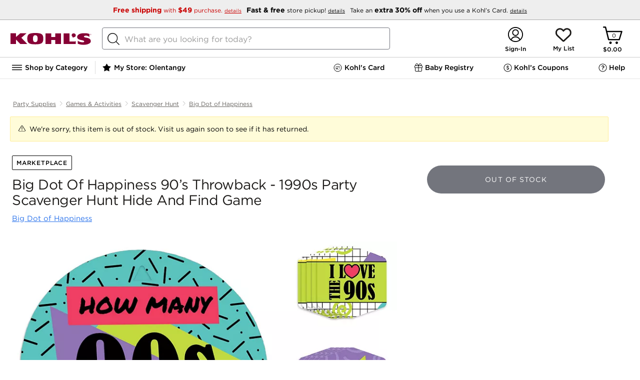

--- FILE ---
content_type: application/javascript; charset=UTF-8
request_url: https://www.kohls.com/snb/media/2.0.91/javascript/deploy/flexslider.js
body_size: 6925
content:
/*! flexslider.js bundle */
(function() {var _global = this||(1,eval)('this');$env = _global.$env||{};$env.builds = $env.builds||{};if (!$env.builds['flexslider']) {$env.builds['flexslider'] = 1768501777900;}if ($env.resource) $env.resource('flexslider.js', {intact: false, loaded: (+new Date())});}).call((function() {return this;})());
if (window.$requires) $requires([	'flexslider',	'jquery.flexslider.js'], {	isPreloaded: true});!function(e){var t=!0;e.flexslider=function(a,n){var i=e(a);'undefined'==typeof n.rtl&&'rtl'==e('html').attr('dir')&&(n.rtl=!0);i.vars=e.extend({},e.flexslider.defaults,n);var s,r=i.vars.namespace,o=window.navigator&&window.navigator.msPointerEnabled&&window.MSGesture,l=('ontouchstart'in window||o||window.DocumentTouch&&document instanceof DocumentTouch)&&i.vars.touch,c='click touchend MSPointerUp keyup',d='',u='vertica\'l'===i.vars.direction,v=i.vars.reverse,p=i.vars.itemWidth>0,m='fade'===i.vars.animation,f=''!==i.vars.asNavFor,g={};e.data(a,'flexslider',i);g={init:function(){i.animating=!1;i.currentSlide=parseInt(i.vars.startAt?i.vars.startAt:0,10);isNaN(i.currentSlide)&&(i.currentSlide=0);i.animatingTo=i.currentSlide;i.atEnd=0===i.currentSlide||i.currentSlide===i.last;i.containerSelector=i.vars.selector.substr(0,i.vars.selector.search(' '));i.slides=e(i.vars.selector,i);i.container=e(i.containerSelector,i);i.count=i.slides.length;i.syncExists=e(i.vars.sync).length>0
;'slide'===i.vars.animation&&(i.vars.animation='swing');i.prop=u?'top':i.vars.rtl?'marginRight':'marginLeft';i.args={};i.manualPause=!1;i.stopped=!1;i.started=!1;i.startTimeout=null;i.transitions=!i.vars.video&&!m&&i.vars.useCSS&&function(){var e=document.createElement('div'),t=['perspectiveProperty','WebkitPerspective','MozPerspective','OPerspective','msPerspective'];for(var a in t)if(void 0!==e.style[t[a]]){i.pfx=t[a].replace('Perspective','').toLowerCase();i.prop='-'+i.pfx+'-transform';return!0}return!1}();i.isFirefox=navigator.userAgent.toLowerCase().indexOf('firefox')>-1;i.ensureAnimationEnd='';''!==i.vars.controlsContainer&&(i.controlsContainer=e(i.vars.controlsContainer).length>0&&e(i.vars.controlsContainer));''!==i.vars.manualControls&&(i.manualControls=e(i.vars.manualControls).length>0&&e(i.vars.manualControls));''!==i.vars.customDirectionNav&&(i.customDirectionNav=2===e(i.vars.customDirectionNav).length&&e(i.vars.customDirectionNav));if(i.vars.randomize){i.slides.sort(function(){
return Math.round(Math.random())-.5});i.container.empty().append(i.slides)}i.doMath();i.setup('init');i.vars.controlNav&&g.controlNav.setup();i.vars.directionNav&&g.directionNav.setup();i.vars.keyboard&&(1===e(i.containerSelector).length||i.vars.multipleKeyboard)&&e(document).on('keyup',function(e){var t=e.keyCode;if(!i.animating&&(39===t||37===t)){var a=i.vars.rtl?37===t?i.getTarget('next'):39===t&&i.getTarget('prev'):39===t?i.getTarget('next'):37===t&&i.getTarget('prev');i.flexAnimate(a,i.vars.pauseOnAction)}});i.vars.mousewheel&&i.on('mousewheel',function(e,t,a,n){e.preventDefault();var s=t<0?i.getTarget('next'):i.getTarget('prev');i.flexAnimate(s,i.vars.pauseOnAction)});i.vars.pausePlay&&g.pausePlay.setup();i.vars.slideshow&&i.vars.pauseInvisible&&g.pauseInvisible.init();if(i.vars.slideshow){i.vars.pauseOnHover&&i.hover(function(){i.manualPlay||i.manualPause||i.pause()},function(){i.manualPause||i.manualPlay||i.stopped||i.play()})
;i.vars.pauseInvisible&&g.pauseInvisible.isHidden()||(i.vars.initDelay>0?i.startTimeout=setTimeout(i.play,i.vars.initDelay):i.play())}f&&g.asNav.setup();l&&i.vars.touch&&g.touch();(!m||m&&i.vars.smoothHeight)&&e(window).on('resize orientationchange focus',g.resize);i.find('img').attr('draggable','false');setTimeout(function(){i.vars.start(i)},200)},asNav:{setup:function(){i.asNav=!0;i.animatingTo=Math.floor(i.currentSlide/i.move);i.currentItem=i.currentSlide;i.slides.removeClass(r+'active-slide').eq(i.currentItem).addClass(r+'active-slide');if(o){a._slider=i;i.slides.each(function(){this._gesture=new MSGesture;this._gesture.target=this;this.addEventListener('MSPointerDown',function(e){e.preventDefault();e.currentTarget._gesture&&e.currentTarget._gesture.addPointer(e.pointerId)},!1);this.addEventListener('MSGestureTap',function(t){t.preventDefault();var a=e(this),n=a.index();if(!e(i.vars.asNavFor).data('flexslider').animating&&!a.hasClass('active')){i.direction=i.currentItem<n?'next':'prev'
;i.flexAnimate(n,i.vars.pauseOnAction,!1,!0,!0)}})})}else i.slides.on(c,function(t){t.preventDefault();var a=e(this),n=a.index();if((i.vars.rtl?-1*(a.offset().right-e(i).scrollLeft()):a.offset().left-e(i).scrollLeft())<=0&&a.hasClass(r+'active-slide'))i.flexAnimate(i.getTarget('prev'),!0);else if(!e(i.vars.asNavFor).data('flexslider').animating&&!a.hasClass(r+'active-slide')){i.direction=i.currentItem<n?'next':'prev';i.flexAnimate(n,i.vars.pauseOnAction,!1,!0,!0)}})}},controlNav:{setup:function(){i.manualControls?g.controlNav.setupManual():g.controlNav.setupPaging()},setupPaging:function(){var t,a,n='thumbnails'===i.vars.controlNav?'control-thumbs':'control-paging',s=1;i.controlNavScaffold=e('<ol class="'+r+'control-nav '+r+n+'"></ol>');if(i.pagingCount>1)for(var o=0;o<i.pagingCount;o++){void 0===(a=i.slides.eq(o)).attr('data-thumb-alt')&&a.attr('data-thumb-alt','');t=e('<a></a>').attr('href','#').text(s);'thumbnails'===i.vars.controlNav&&(t=e('<img/>').attr('src',a.attr('data-thumb')))
;''!==a.attr('data-thumb-alt')&&t.attr('alt',a.attr('data-thumb-alt'));if('thumbnails'===i.vars.controlNav&&!0===i.vars.thumbCaptions){var l=a.attr('data-thumbcaption');if(''!==l&&void 0!==l){var u=e('<span></span>').addClass(r+'caption').text(l);t.append(u)}}var v=e('<li>');t.appendTo(v);v.append('</li>');i.controlNavScaffold.append(v);s++}i.controlsContainer?e(i.controlsContainer).append(i.controlNavScaffold):i.append(i.controlNavScaffold);g.controlNav.set();g.controlNav.active();i.controlNavScaffold.on(c,'a, img',function(t){t.preventDefault();if(''===d||d===t.type){var a=e(this),n=i.controlNav.index(a);if(!a.hasClass(r+'active')){i.direction=n>i.currentSlide?'next':'prev';i.flexAnimate(n,i.vars.pauseOnAction)}}''===d&&(d=t.type);g.setToClearWatchedEvent()})},setupManual:function(){i.controlNav=i.manualControls;g.controlNav.active();i.controlNav.on(c,function(t){t.preventDefault();if(''===d||d===t.type){var a=e(this),n=i.controlNav.index(a);if(!a.hasClass(r+'active')){
n>i.currentSlide?i.direction='next':i.direction='prev';i.flexAnimate(n,i.vars.pauseOnAction)}}''===d&&(d=t.type);g.setToClearWatchedEvent()})},set:function(){var t='thumbnails'===i.vars.controlNav?'img':'a';i.controlNav=e('.'+r+'control-nav li '+t,i.controlsContainer?i.controlsContainer:i)},active:function(){i.controlNav.removeClass(r+'active').eq(i.animatingTo).addClass(r+'active')},update:function(t,a){i.pagingCount>1&&'add'===t?i.controlNavScaffold.append(e('<li><a href="#">'+i.count+'</a></li>')):1===i.pagingCount?i.controlNavScaffold.find('li').remove():i.controlNav.eq(a).closest('li').remove();g.controlNav.set();i.pagingCount>1&&i.pagingCount!==i.controlNav.length?i.update(a,t):g.controlNav.active()}},directionNav:{setup:function(){var t=e('<ul class="'+r+'direction-nav"><li class="'+r+'nav-prev"><a class="'+r+'prev" href="#">'+i.vars.prevText+'</a></li><li class="'+r+'nav-next"><a class="'+r+'next" href="#">'+i.vars.nextText+'</a></li></ul>')
;if(i.customDirectionNav)i.directionNav=i.customDirectionNav;else if(i.controlsContainer){e(i.controlsContainer).append(t);i.directionNav=e('.'+r+'direction-nav li a',i.controlsContainer)}else{i.append(t);i.directionNav=e('.'+r+'direction-nav li a',i)}g.directionNav.update();i.directionNav.on(c,function(t){t.preventDefault();var a;if(''===d||d===t.type){a=e(this).hasClass(r+'next')?i.getTarget('next'):i.getTarget('prev');i.flexAnimate(a,i.vars.pauseOnAction)}''===d&&(d=t.type);g.setToClearWatchedEvent()})},update:function(){var e=r+'disabled';1===i.pagingCount?i.directionNav.addClass(e).attr('tabindex','-1'):i.vars.animationLoop?i.directionNav.removeClass(e).removeAttr('tabindex'):0===i.animatingTo?i.directionNav.removeClass(e).filter('.'+r+'prev').addClass(e).attr('tabindex','-1'):i.animatingTo===i.last?i.directionNav.removeClass(e).filter('.'+r+'next').addClass(e).attr('tabindex','-1'):i.directionNav.removeClass(e).removeAttr('tabindex')}},pausePlay:{setup:function(){
var t=e('<div class="'+r+'pauseplay"><a href="#"></a></div>');if(i.controlsContainer){i.controlsContainer.append(t);i.pausePlay=e('.'+r+'pauseplay a',i.controlsContainer)}else{i.append(t);i.pausePlay=e('.'+r+'pauseplay a',i)}g.pausePlay.update(i.vars.slideshow?r+'pause':r+'play');i.pausePlay.on(c,function(t){t.preventDefault();if(''===d||d===t.type)if(e(this).hasClass(r+'pause')){i.manualPause=!0;i.manualPlay=!1;i.pause()}else{i.manualPause=!1;i.manualPlay=!0;i.play()}''===d&&(d=t.type);g.setToClearWatchedEvent()})},update:function(e){'play'===e?i.pausePlay.removeClass(r+'pause').addClass(r+'play').html(i.vars.playText):i.pausePlay.removeClass(r+'play').addClass(r+'pause').html(i.vars.pauseText)}},touch:function(){var e,t,n,s,r,l,c,d,f,g=!1,h=0,S=0,x=0;if(o){a.style.msTouchAction='none';a._gesture=new MSGesture;a._gesture.target=a;a.addEventListener('MSPointerDown',function(e){e.stopPropagation();if(i.animating)e.preventDefault();else{i.pause();a._gesture.addPointer(e.pointerId);x=0;s=u?i.h:i.w
;l=Number(new Date);n=p&&v&&i.animatingTo===i.last?0:p&&v?i.limit-(i.itemW+i.vars.itemMargin)*i.move*i.animatingTo:p&&i.currentSlide===i.last?i.limit:p?(i.itemW+i.vars.itemMargin)*i.move*i.currentSlide:v?(i.last-i.currentSlide+i.cloneOffset)*s:(i.currentSlide+i.cloneOffset)*s}},!1);a._slider=i;a.addEventListener('MSGestureChange',function(e){e.stopPropagation();var t=e.target._slider;if(!t)return;var i=-e.translationX,o=-e.translationY;x+=u?o:i;r=(t.vars.rtl?-1:1)*x;g=u?Math.abs(x)<Math.abs(-i):Math.abs(x)<Math.abs(-o);if(e.detail===e.MSGESTURE_FLAG_INERTIA){setImmediate(function(){a._gesture.stop()});return}if(!g||Number(new Date)-l>500){e.preventDefault();if(!m&&t.transitions){t.vars.animationLoop||(r=x/(0===t.currentSlide&&x<0||t.currentSlide===t.last&&x>0?Math.abs(x)/s+2:1));t.setProps(n+r,'setTouch')}}},!1);a.addEventListener('MSGestureEnd',function(a){a.stopPropagation();var i=a.target._slider;if(!i)return;if(i.animatingTo===i.currentSlide&&!g&&null!==r){
var o=v?-r:r,c=o>0?i.getTarget('next'):i.getTarget('prev');i.canAdvance(c)&&(Number(new Date)-l<550&&Math.abs(o)>50||Math.abs(o)>s/2)?i.flexAnimate(c,i.vars.pauseOnAction):m||i.flexAnimate(i.currentSlide,i.vars.pauseOnAction,!0)}e=null;t=null;r=null;n=null;x=0},!1)}else{c=function(r){if(i.animating)r.preventDefault();else if(window.navigator.msPointerEnabled||1===r.touches.length){i.pause();s=u?i.h:i.w;l=Number(new Date);h=r.touches[0].pageX;S=r.touches[0].pageY;n=p&&v&&i.animatingTo===i.last?0:p&&v?i.limit-(i.itemW+i.vars.itemMargin)*i.move*i.animatingTo:p&&i.currentSlide===i.last?i.limit:p?(i.itemW+i.vars.itemMargin)*i.move*i.currentSlide:v?(i.last-i.currentSlide+i.cloneOffset)*s:(i.currentSlide+i.cloneOffset)*s;e=u?S:h;t=u?h:S;a.addEventListener('touchmove',d,!1);a.addEventListener('touchend',f,!1)}};d=function(a){h=a.touches[0].pageX;S=a.touches[0].pageY;r=u?e-S:(i.vars.rtl?-1:1)*(e-h);if(!(g=u?Math.abs(r)<Math.abs(h-t):Math.abs(r)<Math.abs(S-t))||Number(new Date)-l>500){a.preventDefault()
;if(!m&&i.transitions){i.vars.animationLoop||(r/=0===i.currentSlide&&r<0||i.currentSlide===i.last&&r>0?Math.abs(r)/s+2:1);i.setProps(n+r,'setTouch')}}};f=function(o){a.removeEventListener('touchmove',d,!1);if(i.animatingTo===i.currentSlide&&!g&&null!==r){var c=v?-r:r,u=c>0?i.getTarget('next'):i.getTarget('prev');i.canAdvance(u)&&(Number(new Date)-l<550&&Math.abs(c)>50||Math.abs(c)>s/2)?i.flexAnimate(u,i.vars.pauseOnAction):m||i.flexAnimate(i.currentSlide,i.vars.pauseOnAction,!0)}a.removeEventListener('touchend',f,!1);e=null;t=null;r=null;n=null};a.addEventListener('touchstart',c,!1)}},resize:function(){if(!i.animating&&i.is(':visible')){p||i.doMath();if(m)g.smoothHeight();else if(p){i.slides.width(i.computedW);i.update(i.pagingCount);i.setProps()}else if(u){i.viewport.height(i.h);i.setProps(i.h,'setTotal')}else{i.vars.smoothHeight&&g.smoothHeight();i.newSlides.width(i.computedW);i.setProps(i.computedW,'setTotal')}}},smoothHeight:function(e){if(!u||m){var t=m?i:i.viewport;e?t.animate({
height:i.slides.eq(i.animatingTo).innerHeight()},e):t.innerHeight(i.slides.eq(i.animatingTo).innerHeight())}},sync:function(t){var a=e(i.vars.sync).data('flexslider'),n=i.animatingTo;switch(t){case'animate':a.flexAnimate(n,i.vars.pauseOnAction,!1,!0);break;case'play':a.playing||a.asNav||a.play();break;case'pause':a.pause()}},uniqueID:function(t){t.filter('[id]').add(t.find('[id]')).each(function(){var t=e(this);t.attr('id',t.attr('id')+'_clone')});return t},pauseInvisible:{visProp:null,init:function(){var e=g.pauseInvisible.getHiddenProp();if(e){var t=e.replace(/[H|h]idden/,'')+'visibilitychange';document.addEventListener(t,function(){g.pauseInvisible.isHidden()?i.startTimeout?clearTimeout(i.startTimeout):i.pause():i.started?i.play():i.vars.initDelay>0?setTimeout(i.play,i.vars.initDelay):i.play()})}},isHidden:function(){var e=g.pauseInvisible.getHiddenProp();return!!e&&document[e]},getHiddenProp:function(){var e=['webkit','moz','ms','o'];if('hidden'in document)return'hidden'
;for(var t=0;t<e.length;t++)if(e[t]+'Hidden'in document)return e[t]+'Hidden';return null}},setToClearWatchedEvent:function(){clearTimeout(s);s=setTimeout(function(){d=''},3e3)}};i.flexAnimate=function(t,a,n,s,o){i.vars.animationLoop||t===i.currentSlide||(i.direction=t>i.currentSlide?'next':'prev');f&&1===i.pagingCount&&(i.direction=i.currentItem<t?'next':'prev');if(!i.animating&&(i.canAdvance(t,o)||n)&&i.is(':visible')){if(f&&s){var c=e(i.vars.asNavFor).data('flexslider');i.atEnd=0===t||t===i.count-1;c.flexAnimate(t,!0,!1,!0,o);i.direction=i.currentItem<t?'next':'prev';c.direction=i.direction;if(Math.ceil((t+1)/i.visible)-1===i.currentSlide||0===t){i.currentItem=t;i.slides.removeClass(r+'active-slide').eq(t).addClass(r+'active-slide');return!1}i.currentItem=t;i.slides.removeClass(r+'active-slide').eq(t).addClass(r+'active-slide');t=Math.floor(t/i.visible)}i.animating=!0;i.animatingTo=t;a&&i.pause();i.vars.before(i);i.syncExists&&!o&&g.sync('animate');i.vars.controlNav&&g.controlNav.active()
;p||i.slides.removeClass(r+'active-slide').eq(t).addClass(r+'active-slide');i.atEnd=0===t||t===i.last;i.vars.directionNav&&g.directionNav.update();if(t===i.last){i.vars.end(i);i.vars.animationLoop||i.pause()}if(m)if(l){i.slides.eq(i.currentSlide).css({opacity:0,zIndex:1});i.slides.eq(t).css({opacity:1,zIndex:2});i.wrapup(x)}else{i.slides.eq(i.currentSlide).css({zIndex:1}).animate({opacity:0},i.vars.animationSpeed,i.vars.easing);i.slides.eq(t).css({zIndex:2}).animate({opacity:1},i.vars.animationSpeed,i.vars.easing,i.wrapup)}else{var d,h,S,x=u?i.slides.filter(':first').height():i.computedW;if(p){d=i.vars.itemMargin;h=(S=(i.itemW+d)*i.move*i.animatingTo)>i.limit&&1!==i.visible?i.limit:S}else h=0===i.currentSlide&&t===i.count-1&&i.vars.animationLoop&&'next'!==i.direction?v?(i.count+i.cloneOffset)*x:0:i.currentSlide===i.last&&0===t&&i.vars.animationLoop&&'prev'!==i.direction?v?0:(i.count+1)*x:v?(i.count-1-t+i.cloneOffset)*x:(t+i.cloneOffset)*x;i.setProps(h,'',i.vars.animationSpeed);if(i.transitions){
if(!i.vars.animationLoop||!i.atEnd){i.animating=!1;i.currentSlide=i.animatingTo}i.container.off('webkitTransitionEnd transitionend');i.container.on('webkitTransitionEnd transitionend',function(){clearTimeout(i.ensureAnimationEnd);i.wrapup(x)});clearTimeout(i.ensureAnimationEnd);i.ensureAnimationEnd=setTimeout(function(){i.wrapup(x)},i.vars.animationSpeed+100)}else i.container.animate(i.args,i.vars.animationSpeed,i.vars.easing,function(){i.wrapup(x)})}i.vars.smoothHeight&&g.smoothHeight(i.vars.animationSpeed)}};i.wrapup=function(e){m||p||(0===i.currentSlide&&i.animatingTo===i.last&&i.vars.animationLoop?i.setProps(e,'jumpEnd'):i.currentSlide===i.last&&0===i.animatingTo&&i.vars.animationLoop&&i.setProps(e,'jumpStart'));i.animating=!1;i.currentSlide=i.animatingTo;i.vars.after(i)};i.animateSlides=function(){!i.animating&&t&&i.flexAnimate(i.getTarget('next'))};i.pause=function(){clearInterval(i.animatedSlides);i.animatedSlides=null;i.playing=!1;i.vars.pausePlay&&g.pausePlay.update('play')
;i.syncExists&&g.sync('pause')};i.play=function(){i.playing&&clearInterval(i.animatedSlides);i.animatedSlides=i.animatedSlides||setInterval(i.animateSlides,i.vars.slideshowSpeed);i.started=i.playing=!0;i.vars.pausePlay&&g.pausePlay.update('pause');i.syncExists&&g.sync('play')};i.stop=function(){i.pause();i.stopped=!0};i.canAdvance=function(e,t){var a=f?i.pagingCount-1:i.last;return!!t||(!(!f||i.currentItem!==i.count-1||0!==e||'prev'!==i.direction)||(!f||0!==i.currentItem||e!==i.pagingCount-1||'next'===i.direction)&&(!(e===i.currentSlide&&!f)&&(!!i.vars.animationLoop||(!i.atEnd||0!==i.currentSlide||e!==a||'next'===i.direction)&&(!i.atEnd||i.currentSlide!==a||0!==e||'next'!==i.direction))))};i.getTarget=function(e){i.direction=e;return'next'===e?i.currentSlide===i.last?0:i.currentSlide+1:0===i.currentSlide?i.last:i.currentSlide-1};i.setProps=function(e,t,a){var n,s=(n=e||(i.itemW+i.vars.itemMargin)*i.move*i.animatingTo,function(){
if(p)return'setTouch'===t?e:v&&i.animatingTo===i.last?0:v?i.limit-(i.itemW+i.vars.itemMargin)*i.move*i.animatingTo:i.animatingTo===i.last?i.limit:n;switch(t){case'setTotal':return v?(i.count-1-i.currentSlide+i.cloneOffset)*e:(i.currentSlide+i.cloneOffset)*e;case'setTouch':return e;case'jumpEnd':return v?e:i.count*e;case'jumpStart':return v?i.count*e:e;default:return e}}()*(i.vars.rtl?1:-1)+'px');if(i.transitions){s=i.isFirefox?u?'translate3d(0,'+s+',0)':'translate3d('+parseInt(s)+'px,0,0)':u?'translate3d(0,'+s+',0)':'translate3d('+(i.vars.rtl?-1:1)*parseInt(s)+'px,0,0)';a=void 0!==a?a/1e3+'s':'0s';i.container.css('-'+i.pfx+'-transition-duration',a);i.container.css('transition-duration',a)}i.args[i.prop]=s;(i.transitions||void 0===a)&&i.container.css(i.args);i.container.css('transform',s)};i.setup=function(t){if(m){i.vars.rtl?i.slides.css({width:'100%',float:'right',marginLeft:'-100%',position:'relative'}):i.slides.css({width:'100%',float:'left',marginRight:'-100%',position:'relative'})
;'init'===t&&(l?i.slides.css({opacity:0,display:'block',webkitTransition:'opacity '+i.vars.animationSpeed/1e3+'s ease',zIndex:1}).eq(i.currentSlide).css({opacity:1,zIndex:2}):0==i.vars.fadeFirstSlide?i.slides.css({opacity:0,display:'block',zIndex:1}).eq(i.currentSlide).css({zIndex:2}).css({opacity:1}):i.slides.css({opacity:0,display:'block',zIndex:1}).eq(i.currentSlide).css({zIndex:2}).animate({opacity:1},i.vars.animationSpeed,i.vars.easing));i.vars.smoothHeight&&g.smoothHeight()}else{var a,n;if('init'===t){i.viewport=e('<div class="'+r+'viewport"></div>').css({overflow:'hidden',position:'relative'}).appendTo(i).append(i.container);i.cloneCount=0;i.cloneOffset=0;if(v){n=e.makeArray(i.slides).reverse();i.slides=e(n);i.container.empty().append(i.slides)}}if(i.vars.animationLoop&&!p){i.cloneCount=2;i.cloneOffset=1;'init'!==t&&i.container.find('.clone').remove();g.uniqueID(i.slides.first().clone().addClass('clone').attr('aria-hidden','true')).appendTo(i.container)
;g.uniqueID(i.slides.last().clone().addClass('clone').attr('aria-hidden','true')).prependTo(i.container)}i.newSlides=e(i.vars.selector,i);a=v?i.count-1-i.currentSlide+i.cloneOffset:i.currentSlide+i.cloneOffset;if(u&&!p){i.container.height(200*(i.count+i.cloneCount)+'%').css('position','absolute').width('100%');setTimeout(function(){i.newSlides.css({display:'block'});i.doMath();i.viewport.height(i.h);i.setProps(a*i.h,'init')},'init'===t?100:0)}else{i.container.width(200*(i.count+i.cloneCount)+'%');i.setProps(a*i.computedW,'init');setTimeout(function(){i.doMath();i.vars.rtl&&i.isFirefox?i.newSlides.css({width:i.computedW,marginRight:i.computedM,float:'right',display:'block'}):i.newSlides.css({width:i.computedW,marginRight:i.computedM,float:'left',display:'block'});i.vars.smoothHeight&&g.smoothHeight()},'init'===t?100:0)}}p||i.slides.removeClass(r+'active-slide').eq(i.currentSlide).addClass(r+'active-slide');i.vars.init(i)};i.doMath=function(){
var e=i.slides.first(),t=i.vars.itemMargin,a=i.vars.minItems,n=i.vars.maxItems;i.w=void 0===i.viewport?i.width():i.viewport.width();i.isFirefox&&(i.w=i.width());i.h=e.height();i.boxPadding=e.outerWidth()-e.width();if(i.resetCount||0===i.resetCount){i.count=i.resetCount;delete i.resetCount}if(p){i.itemT=i.vars.itemWidth+t;i.itemM=t;i.minW=a?a*i.itemT:i.w;i.maxW=n?n*i.itemT-t:i.w;i.itemW=i.minW>i.w?(i.w-t*(a-1))/a:i.maxW<i.w?(i.w-t*(n-1))/n:i.vars.itemWidth>i.w?i.w:i.vars.itemWidth;i.visible=Math.floor(i.w/i.itemW);i.move=i.vars.move>0&&i.vars.move<i.visible?i.vars.move:i.visible;i.pagingCount=Math.ceil((i.count-i.visible)/i.move+1);i.last=i.pagingCount-1;i.limit=1===i.pagingCount?0:i.vars.itemWidth>i.w?i.itemW*(i.count-1)+t*(i.count-1):(i.itemW+t)*i.count-i.w-t}else{i.itemW=i.w;i.itemM=t;i.pagingCount=i.count;i.last=i.count-1}i.computedW=i.itemW-i.boxPadding;i.computedM=i.itemM};i.update=function(e,t){i.doMath();if(!p){e<i.currentSlide?i.currentSlide+=1:e<=i.currentSlide&&0!==e&&(i.currentSlide-=1)
;i.animatingTo=i.currentSlide}if(i.vars.controlNav&&!i.manualControls)if('add'===t&&!p||i.pagingCount>i.controlNav.length)g.controlNav.update('add');else if('remove'===t&&!p||i.pagingCount<i.controlNav.length){if(p&&i.currentSlide>i.last){i.currentSlide-=1;i.animatingTo-=1}g.controlNav.update('remove',i.last)}i.vars.directionNav&&g.directionNav.update()};i.addSlide=function(t,a){var n=e(t);i.count+=1;i.last=i.count-1;u&&v?void 0!==a?i.slides.eq(i.count-a).after(n):i.container.prepend(n):void 0!==a?i.slides.eq(a).before(n):i.container.append(n);i.update(a,'add');i.slides=e(i.vars.selector+':not(.clone)',i);i.setup();i.vars.added(i)};i.removeSlide=function(t){var a=isNaN(t)?i.slides.index(e(t)):t;i.count-=1;i.last=i.count-1;isNaN(t)?e(t,i.slides).remove():u&&v?i.slides.eq(i.last).remove():i.slides.eq(t).remove();i.doMath();i.update(a,'remove');i.slides=e(i.vars.selector+':not(.clone)',i);i.setup();i.vars.removed(i)};g.init()};e(window).blur(function(e){t=!1}).focus(function(e){t=!0});e.flexslider.defaults={
namespace:'flex-',selector:'.slides > li',animation:'fade',easing:'swing',direction:'horizontal',reverse:!1,animationLoop:!0,smoothHeight:!1,startAt:0,slideshow:!1,slideshowSpeed:7e3,animationSpeed:600,initDelay:0,randomize:!1,fadeFirstSlide:!0,thumbCaptions:!1,pauseOnAction:!0,pauseOnHover:!1,pauseInvisible:!0,useCSS:!0,touch:!0,video:!1,controlNav:!0,directionNav:!0,prevText:'',nextText:'',keyboard:!0,multipleKeyboard:!1,mousewheel:!1,pausePlay:!1,pauseText:'Pause',playText:'Play',controlsContainer:'',manualControls:'',customDirectionNav:'',sync:'',asNavFor:'',itemWidth:0,itemMargin:0,minItems:1,maxItems:0,move:0,allowOneSlide:!0,isFirefox:!1,start:function(){},before:function(){},after:function(){},end:function(){},added:function(){},removed:function(){},init:function(){},rtl:!1};e.fn.flexslider=function(t){void 0===t&&(t={});if('object'==typeof t)return this.each(function(){var a=e(this),n=t.selector?t.selector:'.slides > li',i=a.find(n);if(1===i.length&&!1===t.allowOneSlide||0===i.length){i.fadeIn(400)
;t.start&&t.start(a)}else void 0===a.data('flexslider')&&new e.flexslider(this,t)});var a=e(this).data('flexslider');switch(t){case'play':a.play();break;case'pause':a.pause();break;case'stop':a.stop();break;case'next':a.flexAnimate(a.getTarget('next'),!0);break;case'prev':case'previous':a.flexAnimate(a.getTarget('prev'),!0);break;default:'number'==typeof t&&a.flexAnimate(t,!0)}}}(jQuery);
(function() {var resource = $env.resource('flexslider.js');var now = (+new Date());resource.loaded = resource.loaded||now;resource.parsed = now;resource.intact = true;})();
// ----- End of flexslider.js bundle -----


--- FILE ---
content_type: application/javascript
request_url: https://www.kohls.com/AfgoaUfbt/UlMIVot5/FDMhNyzR/I4/5Sh1V0p3mOS9Vmb3/PxVSYg/GAA/OM2lIfDcB
body_size: 162920
content:
(function(){if(typeof Array.prototype.entries!=='function'){Object.defineProperty(Array.prototype,'entries',{value:function(){var index=0;const array=this;return {next:function(){if(index<array.length){return {value:[index,array[index++]],done:false};}else{return {done:true};}},[Symbol.iterator]:function(){return this;}};},writable:true,configurable:true});}}());(function(){Zv();dtD();W8D();var MY=function(WH,MW){return WH/MW;};var Ds,bR,qs,PD,Hr,kO,Ck,cg,hv,pv,Ok;var cM=function gJ(hB,YC){'use strict';var Pw=gJ;switch(hB){case jE:{var wS=function(AJ,HS){wM.push(I3);if(k8(xM)){for(var zH=TB[Q3];L4(zH,Lt);++zH){if(L4(zH,bw)||UY(zH,TB[PY])||UY(zH,Am)||UY(zH,l4)){T4[zH]=wB(mZ);}else{T4[zH]=xM[Jt()[Vt(nM)](bN,wN,WM)];xM+=Av[Fm()[jY(XM)].apply(null,[Dm,At])][pw()[sH(CW)].apply(null,[QV,T3])](zH);}}}var HW=ZJ()[VV(PY)].call(null,Vw,hW,nS,HJ);for(var A8=nM;L4(A8,AJ[Jt()[Vt(nM)](bN,hm,WM)]);A8++){var rY=AJ[UY(typeof MJ()[XS(hm)],f8('',[][[]]))?MJ()[XS(vJ)](dZ,NW):MJ()[XS(nM)](xn,bm)](A8);var sm=GH(z3(HS,EJ),TB[pC]);HS*=TB[XM];HS&=TB[bm];HS+=TB[EJ];HS&=jO[Jt()[Vt(Mm)].call(null,jJ,Nn,EV)]();var gw=T4[AJ[UY(typeof Fm()[jY(sV)],f8([],[][[]]))?Fm()[jY(zZ)](CM,jn):Fm()[jY(VM)].apply(null,[s8,Qw])](A8)];if(UY(typeof rY[UY(typeof Fm()[jY(PY)],f8([],[][[]]))?Fm()[jY(zZ)](k3,CV):Fm()[jY(NC)].call(null,J8,xZ)],ln()[Rm(GB)](EJ,AV,WC,KZ))){var v3=rY[Fm()[jY(NC)](J8,xZ)](nM);if(hM(v3,bw)&&L4(v3,Lt)){gw=T4[v3];}}if(hM(gw,nM)){var nt=TY(sm,xM[Jt()[Vt(nM)](bN,T3,WM)]);gw+=nt;gw%=xM[f4(typeof Jt()[Vt(wJ)],'undefined')?Jt()[Vt(nM)].apply(null,[bN,zZ,WM]):Jt()[Vt(pC)](lY,Ln,pV)];rY=xM[gw];}HW+=rY;}var rn;return wM.pop(),rn=HW,rn;};var U4=function(dH){var x4=[0x428a2f98,0x71374491,0xb5c0fbcf,0xe9b5dba5,0x3956c25b,0x59f111f1,0x923f82a4,0xab1c5ed5,0xd807aa98,0x12835b01,0x243185be,0x550c7dc3,0x72be5d74,0x80deb1fe,0x9bdc06a7,0xc19bf174,0xe49b69c1,0xefbe4786,0x0fc19dc6,0x240ca1cc,0x2de92c6f,0x4a7484aa,0x5cb0a9dc,0x76f988da,0x983e5152,0xa831c66d,0xb00327c8,0xbf597fc7,0xc6e00bf3,0xd5a79147,0x06ca6351,0x14292967,0x27b70a85,0x2e1b2138,0x4d2c6dfc,0x53380d13,0x650a7354,0x766a0abb,0x81c2c92e,0x92722c85,0xa2bfe8a1,0xa81a664b,0xc24b8b70,0xc76c51a3,0xd192e819,0xd6990624,0xf40e3585,0x106aa070,0x19a4c116,0x1e376c08,0x2748774c,0x34b0bcb5,0x391c0cb3,0x4ed8aa4a,0x5b9cca4f,0x682e6ff3,0x748f82ee,0x78a5636f,0x84c87814,0x8cc70208,0x90befffa,0xa4506ceb,0xbef9a3f7,0xc67178f2];var UZ=0x6a09e667;var Wm=0xbb67ae85;var jC=0x3c6ef372;var Wn=0xa54ff53a;var S4=0x510e527f;var Cn=0x9b05688c;var C4=0x1f83d9ab;var NJ=0x5be0cd19;var wW=gZ(dH);var n4=wW["length"]*8;wW+=Av["String"]["fromCharCode"](0x80);var x3=wW["length"]/4+2;var sC=Av["Math"]["ceil"](x3/16);var cn=new (Av["Array"])(sC);for(var nN=0;nN<sC;nN++){cn[nN]=new (Av["Array"])(16);for(var TC=0;TC<16;TC++){cn[nN][TC]=wW["charCodeAt"](nN*64+TC*4)<<24|wW["charCodeAt"](nN*64+TC*4+1)<<16|wW["charCodeAt"](nN*64+TC*4+2)<<8|wW["charCodeAt"](nN*64+TC*4+3)<<0;}}var K3=n4/Av["Math"]["pow"](2,32);cn[sC-1][14]=Av["Math"]["floor"](K3);cn[sC-1][15]=n4;for(var sY=0;sY<sC;sY++){var hZ=new (Av["Array"])(64);var R4=UZ;var X4=Wm;var CJ=jC;var WJ=Wn;var YZ=S4;var QN=Cn;var Q4=C4;var ZS=NJ;for(var Hm=0;Hm<64;Hm++){var Zw=void 0,DH=void 0,CZ=void 0,BV=void 0,X3=void 0,ZZ=void 0;if(Hm<16)hZ[Hm]=cn[sY][Hm];else{Zw=lt(hZ[Hm-15],7)^lt(hZ[Hm-15],18)^hZ[Hm-15]>>>3;DH=lt(hZ[Hm-2],17)^lt(hZ[Hm-2],19)^hZ[Hm-2]>>>10;hZ[Hm]=hZ[Hm-16]+Zw+hZ[Hm-7]+DH;}DH=lt(YZ,6)^lt(YZ,11)^lt(YZ,25);CZ=YZ&QN^~YZ&Q4;BV=ZS+DH+CZ+x4[Hm]+hZ[Hm];Zw=lt(R4,2)^lt(R4,13)^lt(R4,22);X3=R4&X4^R4&CJ^X4&CJ;ZZ=Zw+X3;ZS=Q4;Q4=QN;QN=YZ;YZ=WJ+BV>>>0;WJ=CJ;CJ=X4;X4=R4;R4=BV+ZZ>>>0;}UZ=UZ+R4;Wm=Wm+X4;jC=jC+CJ;Wn=Wn+WJ;S4=S4+YZ;Cn=Cn+QN;C4=C4+Q4;NJ=NJ+ZS;}return [UZ>>24&0xff,UZ>>16&0xff,UZ>>8&0xff,UZ&0xff,Wm>>24&0xff,Wm>>16&0xff,Wm>>8&0xff,Wm&0xff,jC>>24&0xff,jC>>16&0xff,jC>>8&0xff,jC&0xff,Wn>>24&0xff,Wn>>16&0xff,Wn>>8&0xff,Wn&0xff,S4>>24&0xff,S4>>16&0xff,S4>>8&0xff,S4&0xff,Cn>>24&0xff,Cn>>16&0xff,Cn>>8&0xff,Cn&0xff,C4>>24&0xff,C4>>16&0xff,C4>>8&0xff,C4&0xff,NJ>>24&0xff,NJ>>16&0xff,NJ>>8&0xff,NJ&0xff];};var KB=function(){var LM=h8();var mJ=-1;if(LM["indexOf"]('Trident/7.0')>-1)mJ=11;else if(LM["indexOf"]('Trident/6.0')>-1)mJ=10;else if(LM["indexOf"]('Trident/5.0')>-1)mJ=9;else mJ=0;return mJ>=9;};var tH=function(){var P3=zS();var tZ=Av["Object"]["prototype"]["hasOwnProperty"].call(Av["Navigator"]["prototype"],'mediaDevices');var MC=Av["Object"]["prototype"]["hasOwnProperty"].call(Av["Navigator"]["prototype"],'serviceWorker');var AZ=! !Av["window"]["browser"];var GM=typeof Av["ServiceWorker"]==='function';var mm=typeof Av["ServiceWorkerContainer"]==='function';var tY=typeof Av["frames"]["ServiceWorkerRegistration"]==='function';var cw=Av["window"]["location"]&&Av["window"]["location"]["protocol"]==='http:';var LH=P3&&(!tZ||!MC||!GM||!AZ||!mm||!tY)&&!cw;return LH;};var zS=function(){var Tw=h8();var gW=/(iPhone|iPad).*AppleWebKit(?!.*(Version|CriOS))/i["test"](Tw);var vt=Av["navigator"]["platform"]==='MacIntel'&&Av["navigator"]["maxTouchPoints"]>1&&/(Safari)/["test"](Tw)&&!Av["window"]["MSStream"]&&typeof Av["navigator"]["standalone"]!=='undefined';return gW||vt;};var NV=function(mw){var n8=Av["Math"]["floor"](Av["Math"]["random"]()*100000+10000);var Qn=Av["String"](mw*n8);var hC=0;var Ht=[];var lH=Qn["length"]>=18?true:false;while(Ht["length"]<6){Ht["push"](Av["parseInt"](Qn["slice"](hC,hC+2),10));hC=lH?hC+3:hC+2;}var H4=hw(Ht);return [n8,H4];};var g3=function(qn){if(qn===null||qn===undefined){return 0;}var m4=function kV(T8){return qn["toLowerCase"]()["includes"](T8["toLowerCase"]());};var fN=0;(MZ&&MZ["fields"]||[])["some"](function(w4){var kY=w4["type"];var zB=w4["labels"];if(zB["some"](m4)){fN=fH[kY];if(w4["extensions"]&&w4["extensions"]["labels"]&&w4["extensions"]["labels"]["some"](function(RY){return qn["toLowerCase"]()["includes"](RY["toLowerCase"]());})){fN=fH[w4["extensions"]["type"]];}return true;}return false;});return fN;};var n3=function(DB){if(DB===undefined||DB==null){return false;}var wC=function Fw(kZ){return DB["toLowerCase"]()===kZ["toLowerCase"]();};return K4["some"](wC);};var Mt=function(JZ){try{var V4=new (Av["Set"])(Av["Object"]["values"](fH));return JZ["split"](';')["some"](function(Ym){var QY=Ym["split"](',');var rB=Av["Number"](QY[QY["length"]-1]);return V4["has"](rB);});}catch(mN){return false;}};var PZ=function(P4){var xw='';var AM=0;if(P4==null||Av["document"]["activeElement"]==null){return HZ(Bk,["elementFullId",xw,"elementIdType",AM]);}var FZ=['id','name','for','placeholder','aria-label','aria-labelledby'];FZ["forEach"](function(IZ){if(!P4["hasAttribute"](IZ)||xw!==''&&AM!==0){return;}var O4=P4["getAttribute"](IZ);if(xw===''&&(O4!==null||O4!==undefined)){xw=O4;}if(AM===0){AM=g3(O4);}});return HZ(Bk,["elementFullId",xw,"elementIdType",AM]);};var CB=function(Ik){var JY;if(Ik==null){JY=Av["document"]["activeElement"];}else JY=Ik;if(Av["document"]["activeElement"]==null)return -1;var D3=JY["getAttribute"]('name');if(D3==null){var cC=JY["getAttribute"]('id');if(cC==null)return -1;else return rt(cC);}return rt(D3);};var PH=function(BZ){var Zt=-1;var WZ=[];if(! !BZ&&typeof BZ==='string'&&BZ["length"]>0){var rJ=BZ["split"](';');if(rJ["length"]>1&&rJ[rJ["length"]-1]===''){rJ["pop"]();}Zt=Av["Math"]["floor"](Av["Math"]["random"]()*rJ["length"]);var jm=rJ[Zt]["split"](',');for(var bn in jm){if(!Av["isNaN"](jm[bn])&&!Av["isNaN"](Av["parseInt"](jm[bn],10))){WZ["push"](jm[bn]);}}}else{var VB=Av["String"](BS(1,5));var OM='1';var l8=Av["String"](BS(20,70));var HM=Av["String"](BS(100,300));var cY=Av["String"](BS(100,300));WZ=[VB,OM,l8,HM,cY];}return [Zt,WZ];};var RC=function(ZY,LZ){var nC=typeof ZY==='string'&&ZY["length"]>0;var hn=!Av["isNaN"](LZ)&&(Av["Number"](LZ)===-1||UB()<Av["Number"](LZ));if(!(nC&&hn)){return false;}var f3='^([a-fA-F0-9]{31,32})$';return ZY["search"](f3)!==-1;};var N4=function(EH,z4,fZ){var bB;do{bB=zV(Ok,[EH,z4]);}while(UY(TY(bB,fZ),nM));return bB;};var kt=function(MN){var JM=zS(MN);wM.push(tW);var Wt=Av[Jt()[Vt(DY)].apply(null,[tt,SJ,FV])][f4(typeof Sn()[CN(DC)],f8('',[][[]]))?Sn()[CN(IH)].apply(null,[SB,LS]):Sn()[CN(Q3)](fY,tJ)][MJ()[XS(bm)].apply(null,[rC,Xn])].call(Av[Jt()[Vt(O3)](s4,FV,wH)][f4(typeof Sn()[CN(DY)],f8([],[][[]]))?Sn()[CN(IH)](SB,LS):Sn()[CN(Q3)](nY,tN)],UY(typeof JV()[TJ(mZ)],f8([],[][[]]))?JV()[TJ(XM)](nV,XN,Qm,Mn):JV()[TJ(hm)](wJ,pC,MV,gB));var lS=Av[Jt()[Vt(DY)].apply(null,[tt,k8(nM),FV])][Sn()[CN(IH)].call(null,SB,LS)][MJ()[XS(bm)](rC,Xn)].call(Av[UY(typeof Jt()[Vt(XM)],'undefined')?Jt()[Vt(pC)](R3,Q3,nZ):Jt()[Vt(O3)](s4,g4,wH)][Sn()[CN(IH)](SB,LS)],MJ()[XS(wH)](E3,kM));var MM=k8(k8(Av[MJ()[XS(GB)].apply(null,[rZ,H3])][MJ()[XS(kS)].apply(null,[r8,kS])]));var TN=UY(typeof Av[MJ()[XS(VZ)].call(null,GZ,Qm)],UY(typeof ln()[Rm(NC)],'undefined')?ln()[Rm(CW)](G5,Fx,VG,zG):ln()[Rm(GB)].apply(null,[EJ,Ln,WC,YK]));var Ud=UY(typeof Av[Fm()[jY(WU)](Ex,sK)],ln()[Rm(GB)].call(null,EJ,Vh,WC,YK));var AG=UY(typeof Av[UY(typeof jG()[Vl(Z9)],f8([],[][[]]))?jG()[Vl(Q3)](d0,k3,x9,k0,Q3):jG()[Vl(NC)](xd,CI,XM,YK,xd)][Sn()[CN(CG)](F5,NC)],ln()[Rm(GB)].call(null,EJ,mX,WC,YK));var lh=Av[MJ()[XS(GB)](rZ,H3)][Sn()[CN(ml)](Mp,Yh)]&&UY(Av[MJ()[XS(GB)](rZ,H3)][Sn()[CN(ml)].call(null,Mp,Yh)][UY(typeof Fm()[jY(HK)],f8('',[][[]]))?Fm()[jY(zZ)].call(null,qh,zc):Fm()[jY(MV)].apply(null,[lc,th])],Fm()[jY(mX)].call(null,hK,kS));var rc=JM&&(k8(Wt)||k8(lS)||k8(TN)||k8(MM)||k8(Ud)||k8(AG))&&k8(lh);var Sp;return wM.pop(),Sp=rc,Sp;};var MX=function(Yz){wM.push(ZG);var MG;return MG=Z2()[Fm()[jY(O2)].apply(null,[jc,DY])](function Tl(Cc){wM.push(qI);while(TB[zZ])switch(Cc[f4(typeof MJ()[XS(PY)],f8('',[][[]]))?MJ()[XS(dW)](gp,kj):MJ()[XS(vJ)](H5,rU)]=Cc[ZJ()[VV(nd)].apply(null,[wN,EV,kI,Yh])]){case nM:if(OK(ln()[Rm(vJ)](zZ,Xn,wj,qU),Av[Sn()[CN(bd)](dI,SJ)])){Cc[ZJ()[VV(nd)].apply(null,[vJ,EV,Xn,Yh])]=GB;break;}{var NI;return NI=Cc[JV()[TJ(sV)].apply(null,[XM,H3,xd,z5])](UY(typeof ln()[Rm(Z9)],f8([],[][[]]))?ln()[Rm(CW)](Kd,mZ,AK,L6):ln()[Rm(DY)](XM,p5,vh,Mx),null),wM.pop(),NI;}case GB:{var V2;return V2=Cc[JV()[TJ(sV)].call(null,XM,H3,GB,z5)](ln()[Rm(DY)](XM,VU,vh,Mx),Av[f4(typeof Sn()[CN(XM)],'undefined')?Sn()[CN(bd)](dI,SJ):Sn()[CN(Q3)].call(null,zG,XI)][ln()[Rm(vJ)].call(null,zZ,A0,wj,qU)][Sn()[CN(wl)].apply(null,[W2,Wx])](Yz)),wM.pop(),V2;}case Q3:case MJ()[XS(nd)](EU,bw):{var Iz;return Iz=Cc[pw()[sH(dW)].apply(null,[sG,wH])](),wM.pop(),Iz;}}wM.pop();},null,null,null,Av[MJ()[XS(UX)](Tc,S9)]),wM.pop(),MG;};var ZX=function(){if(k8({})){}else if(k8([])){}else if(k8(k8([]))){return function Sh(Rh){wM.push(WM);var CU=TY(Rh[JV()[TJ(vJ)].call(null,Wc,dd,A0,bI)],TB[WM]);var DX=CU;var l0=Av[Jt()[Vt(CW)](ql,ml,Am)](Av[Fm()[jY(XM)](nZ,At)][f4(typeof pw()[sH(VM)],f8('',[][[]]))?pw()[sH(CW)](z6,T3):pw()[sH(mZ)](K9,TI)](wN),CW);for(var Wj=nM;L4(Wj,pC);Wj++){var BI=TY(Av[Jt()[Vt(CW)].call(null,ql,k8(nM),Am)](MY(CU,Av[Sn()[CN(sV)].apply(null,[pj,pK])][JV()[TJ(Mm)].apply(null,[Q3,kM,T3,N5])](CW,Wj)),CW),CW);var vK=f8(BI,mZ);var rj=Ux(BI);DX=rj(DX,vK);}var Mj;return Mj=jh(DX,l0)[ln()[Rm(hm)].call(null,EJ,QX,[GU,PY],Ld)](),wM.pop(),Mj;};}else{}};var Jj=function(){wM.push(YU);try{var q9=wM.length;var qd=k8({});var dx=z9();var Nj=Jd()[Jt()[Vt(DC)](vY,mZ,Zl)](new (Av[jG()[Vl(Wc)](WM,Zc,XM,m9,d0)])(MJ()[XS(bw)].apply(null,[pJ,PY]),ZJ()[VV(wH)](qh,p8,mU,gx)),pw()[sH(jx)].call(null,SN,U5));var wG=z9();var cj=jh(wG,dx);var bG;return bG=HZ(Bk,[Jt()[Vt(WU)](FH,b9,lI),Nj,Sn()[CN(g4)](pJ,Uh),cj]),wM.pop(),bG;}catch(zz){wM.splice(jh(q9,mZ),Infinity,YU);var T9;return wM.pop(),T9={},T9;}wM.pop();};var Jd=function(){wM.push(qp);var QK=Av[ZJ()[VV(E2)].call(null,Vw,LK,ml,CW)][Fm()[jY(qh)](sl,vj)]?Av[f4(typeof ZJ()[VV(Fx)],f8([],[][[]]))?ZJ()[VV(E2)](zZ,LK,qh,CW):ZJ()[VV(EJ)].call(null,Mm,O0,QX,vG)][f4(typeof Fm()[jY(WU)],f8([],[][[]]))?Fm()[jY(qh)](sl,vj):Fm()[jY(zZ)](K5,Ej)]:wB(mZ);var wd=Av[ZJ()[VV(E2)].apply(null,[vj,LK,XW,CW])][Jt()[Vt(qh)].apply(null,[KV,PK,fY])]?Av[ZJ()[VV(E2)](xd,LK,UX,CW)][Jt()[Vt(qh)].call(null,KV,k8(k8([])),fY)]:wB(jO[ln()[Rm(Mm)](Q3,wH,Ej,Hd)]());var OG=Av[Sn()[CN(bd)].apply(null,[mj,SJ])][UY(typeof Sn()[CN(DY)],'undefined')?Sn()[CN(Q3)](IG,Vc):Sn()[CN(S9)](Ph,DY)]?Av[Sn()[CN(bd)](mj,SJ)][Sn()[CN(S9)](Ph,DY)]:wB(mZ);var Lx=Av[f4(typeof Sn()[CN(Fx)],'undefined')?Sn()[CN(bd)].apply(null,[mj,SJ]):Sn()[CN(Q3)](wh,bl)][Fm()[jY(fY)](IX,O3)]?Av[Sn()[CN(bd)](mj,SJ)][Fm()[jY(fY)](IX,O3)]():wB(mZ);var Zj=Av[Sn()[CN(bd)](mj,SJ)][Fm()[jY(wN)](wx,H3)]?Av[UY(typeof Sn()[CN(Am)],f8([],[][[]]))?Sn()[CN(Q3)].call(null,Ij,Dp):Sn()[CN(bd)](mj,SJ)][Fm()[jY(wN)](wx,H3)]:wB(mZ);var p6=wB(mZ);var rp=[ZJ()[VV(PY)].call(null,b9,CY,k8([]),HJ),p6,MJ()[XS(E2)].call(null,mx,ml),zV(cg,[]),zV(Hr,[]),zV(JA,[]),zV(SR,[]),zV(HA,[]),zV(BL,[]),QK,wd,OG,Lx,Zj];var kl;return kl=rp[MJ()[XS(CW)].call(null,hJ,dW)](pw()[sH(sV)].call(null,rG,E2)),wM.pop(),kl;};var C0=function(){wM.push(A6);var Q6;return Q6=zV(rR,[Av[MJ()[XS(GB)].call(null,nH,H3)]]),wM.pop(),Q6;};var Bp=function(){var U0=[Bj,mh];wM.push(r5);var r6=b6(Dj);if(f4(r6,k8(Ds))){try{var Zd=wM.length;var Cp=k8([]);var Kp=Av[Jt()[Vt(bd)].call(null,QQ,PY,bc)](r6)[f4(typeof Fm()[jY(LS)],f8([],[][[]]))?Fm()[jY(hm)].call(null,QB,EV):Fm()[jY(zZ)](vX,fX)](MJ()[XS(DC)].call(null,zp,hz));if(hM(Kp[UY(typeof Jt()[Vt(CW)],f8([],[][[]]))?Jt()[Vt(pC)](d5,AV,Uj):Jt()[Vt(nM)].apply(null,[sz,Wc,WM])],PY)){var JI=Av[Jt()[Vt(CW)](vW,S9,Am)](Kp[TB[mZ]],TB[UX]);JI=Av[UY(typeof JV()[TJ(Wc)],'undefined')?JV()[TJ(XM)].call(null,A9,EX,p5,qh):JV()[TJ(Wc)](pC,AU,b9,fK)](JI)?Bj:JI;U0[jO[UY(typeof MJ()[XS(jx)],f8([],[][[]]))?MJ()[XS(vJ)].apply(null,[Pl,D9]):MJ()[XS(Mm)].call(null,KS,JK)]()]=JI;}}catch(Gj){wM.splice(jh(Zd,mZ),Infinity,r5);}}var q6;return wM.pop(),q6=U0,q6;};var q0=function(){wM.push(Tp);var N6=[wB(mZ),wB(mZ)];var kz=b6(zK);if(f4(kz,k8({}))){try{var gc=wM.length;var vp=k8([]);var c0=Av[Jt()[Vt(bd)](Fl,qh,bc)](kz)[Fm()[jY(hm)](H0,EV)](MJ()[XS(DC)].call(null,d5,hz));if(hM(c0[Jt()[Vt(nM)](gX,AV,WM)],PY)){var SK=Av[Jt()[Vt(CW)](ww,Mm,Am)](c0[mZ],CW);var Xh=Av[Jt()[Vt(CW)](ww,DY,Am)](c0[Q3],CW);SK=Av[JV()[TJ(Wc)](pC,AU,CW,AI)](SK)?wB(mZ):SK;Xh=Av[JV()[TJ(Wc)](pC,AU,H3,AI)](Xh)?wB(mZ):Xh;N6=[Xh,SK];}}catch(n2){wM.splice(jh(gc,mZ),Infinity,Tp);}}var dU;return wM.pop(),dU=N6,dU;};var nh=function(){wM.push(Zp);var V6=ZJ()[VV(PY)].apply(null,[CG,p3,MV,HJ]);var tI=b6(zK);if(tI){try{var Op=wM.length;var SU=k8(k8(hv));var t9=Av[Jt()[Vt(bd)](bJ,DY,bc)](tI)[Fm()[jY(hm)](Ew,EV)](f4(typeof MJ()[XS(UX)],f8('',[][[]]))?MJ()[XS(DC)].call(null,gN,hz):MJ()[XS(vJ)].call(null,Wz,nU));V6=t9[nM];}catch(L5){wM.splice(jh(Op,mZ),Infinity,Zp);}}var nx;return wM.pop(),nx=V6,nx;};var Tx=function(){var Kc=b6(zK);wM.push(T0);if(Kc){try{var Pc=wM.length;var Qj=k8([]);var x6=Av[Jt()[Vt(bd)](jJ,k8({}),bc)](Kc)[UY(typeof Fm()[jY(VM)],f8('',[][[]]))?Fm()[jY(zZ)](lz,C5):Fm()[jY(hm)].apply(null,[K9,EV])](MJ()[XS(DC)].call(null,TI,hz));if(hM(x6[Jt()[Vt(nM)].call(null,ld,DC,WM)],EJ)){var mK=Av[Jt()[Vt(CW)](fB,hm,Am)](x6[bm],CW);var cG;return cG=Av[JV()[TJ(Wc)].apply(null,[pC,AU,fY,XN])](mK)||UY(mK,wB(mZ))?wB(mZ):mK,wM.pop(),cG;}}catch(w9){wM.splice(jh(Pc,mZ),Infinity,T0);var Pd;return wM.pop(),Pd=wB(mZ),Pd;}}var Qx;return wM.pop(),Qx=wB(mZ),Qx;};var r2=function(){wM.push(T5);var Ll=b6(zK);if(Ll){try{var t5=wM.length;var VK=k8(Ds);var UW=Av[UY(typeof Jt()[Vt(XM)],'undefined')?Jt()[Vt(pC)](WC,WU,n6):Jt()[Vt(bd)](Al,wN,bc)](Ll)[f4(typeof Fm()[jY(ml)],f8([],[][[]]))?Fm()[jY(hm)].call(null,YG,EV):Fm()[jY(zZ)](VX,Rl)](MJ()[XS(DC)].apply(null,[E5,hz]));if(UY(UW[UY(typeof Jt()[Vt(fY)],f8('',[][[]]))?Jt()[Vt(pC)](P6,VZ,Qc):Jt()[Vt(nM)].call(null,V5,k8(mZ),WM)],EJ)){var sI;return wM.pop(),sI=UW[TB[Fx]],sI;}}catch(Yx){wM.splice(jh(t5,mZ),Infinity,T5);var Zh;return wM.pop(),Zh=null,Zh;}}var z0;return wM.pop(),z0=null,z0;};var zU=function(Rd,hU){wM.push(Rz);for(var Nc=nM;L4(Nc,hU[Jt()[Vt(nM)](fx,U5,WM)]);Nc++){var bp=hU[Nc];bp[Sn()[CN(Wc)](ZI,O2)]=bp[Sn()[CN(Wc)](ZI,O2)]||k8({});bp[Sn()[CN(HK)].call(null,DV,g4)]=k8(k8(Ds));if(OK(UY(typeof jG()[Vl(hm)],f8(ZJ()[VV(PY)](b9,XL,k8(mZ),HJ),[][[]]))?jG()[Vl(Q3)].call(null,fY,Az,Z6,nS,kS):jG()[Vl(nM)](U5,Od,pC,kK,JK),bp))bp[Sn()[CN(Mm)].call(null,zX,kG)]=k8(k8(Ds));Av[Jt()[Vt(DY)](Sc,kI,FV)][MJ()[XS(PY)](sX,Mm)](Rd,hI(bp[UY(typeof ln()[Rm(GB)],f8(ZJ()[VV(PY)].call(null,wJ,XL,k8(k8(mZ)),HJ),[][[]]))?ln()[Rm(CW)](dd,sK,hG,IU):ln()[Rm(UX)](Q3,DC,wp,gB)]),bp);}wM.pop();};var nj=function(R0,U2,A5){wM.push(U5);if(U2)zU(R0[Sn()[CN(IH)].apply(null,[YY,LS])],U2);if(A5)zU(R0,A5);Av[Jt()[Vt(DY)](AI,E2,FV)][UY(typeof MJ()[XS(CW)],f8('',[][[]]))?MJ()[XS(vJ)].apply(null,[Mn,IK]):MJ()[XS(PY)](V9,Mm)](R0,Sn()[CN(IH)].apply(null,[YY,LS]),HZ(Bk,[UY(typeof Sn()[CN(UX)],f8('',[][[]]))?Sn()[CN(Q3)].apply(null,[g0,rZ]):Sn()[CN(Mm)].call(null,Y6,kG),k8([])]));var Md;return wM.pop(),Md=R0,Md;};var hI=function(B9){wM.push(Cz);var Jx=p0(B9,f4(typeof Jt()[Vt(P5)],f8('',[][[]]))?Jt()[Vt(hm)].call(null,gV,jx,pC):Jt()[Vt(pC)](n9,DY,mG));var wX;return wX=NU(pw()[sH(WM)].call(null,CV,H3),c9(Jx))?Jx:Av[Fm()[jY(XM)].apply(null,[xX,At])](Jx),wM.pop(),wX;};var p0=function(SI,cc){wM.push(NG);if(hX(Sn()[CN(DY)](wn,th),c9(SI))||k8(SI)){var k2;return wM.pop(),k2=SI,k2;}var LI=SI[Av[Fm()[jY(CW)](mI,WI)][Fm()[jY(nS)](VH,EJ)]];if(f4(Zz(nM),LI)){var zx=LI.call(SI,cc||Sn()[CN(VM)].call(null,Jh,Nn));if(hX(f4(typeof Sn()[CN(hm)],f8('',[][[]]))?Sn()[CN(DY)](wn,th):Sn()[CN(Q3)](H6,K6),c9(zx))){var Dh;return wM.pop(),Dh=zx,Dh;}throw new (Av[Sn()[CN(hm)].call(null,DG,Sj)])(Fm()[jY(FV)].call(null,TV,VU));}var Fp;return Fp=(UY(Jt()[Vt(hm)].call(null,rW,NC,pC),cc)?Av[Fm()[jY(XM)].apply(null,[zJ,At])]:Av[pw()[sH(Wc)].call(null,b8,QX)])(SI),wM.pop(),Fp;};var Bc=function(Kz){if(k8(Kz)){Ox=HJ;Mc=Sj;WK=TB[dW];Hh=vJ;Mh=vJ;Gc=vJ;Ad=vJ;Rp=vJ;C9=vJ;}};var v5=function(){wM.push(M2);Ql=UY(typeof ZJ()[VV(sV)],f8('',[][[]]))?ZJ()[VV(EJ)](p5,Kd,VM,Cz):ZJ()[VV(PY)].call(null,DY,WV,mZ,HJ);qK=nM;x5=nM;h9=nM;Yj=ZJ()[VV(PY)](bw,WV,AV,HJ);n5=TB[Q3];M9=nM;UU=nM;X2=ZJ()[VV(PY)](vd,WV,EJ,HJ);fW=nM;wM.pop();XK=nM;Ac=nM;Uz=nM;vc=nM;ph=nM;};var QG=function(){wM.push(l4);U9=TB[Q3];sj=ZJ()[VV(PY)].apply(null,[Nn,KV,k8([]),HJ]);jI={};w6=ZJ()[VV(PY)](ml,KV,Zl,HJ);wM.pop();r9=nM;nX=TB[Q3];};var rX=function(wI,gI,N9){wM.push(cp);try{var qG=wM.length;var GG=k8(Ds);var rI=nM;var Wp=k8(Ds);if(f4(gI,mZ)&&hM(x5,WK)){if(k8(GI[ln()[Rm(dW)].call(null,Z9,Ln,E5,dZ)])){Wp=k8(hv);GI[f4(typeof ln()[Rm(HK)],f8(ZJ()[VV(PY)](CW,IE,wJ,HJ),[][[]]))?ln()[Rm(dW)](Z9,Ln,E5,dZ):ln()[Rm(CW)].apply(null,[qI,T5,Mz,lK])]=k8(k8([]));}var Zx;return Zx=HZ(Bk,[JV()[TJ(Ln)].call(null,GB,sp,PK,XI),rI,Sn()[CN(II)](mG,A0),Wp,MJ()[XS(WU)](qx,sK),qK]),wM.pop(),Zx;}if(UY(gI,mZ)&&L4(qK,Mc)||f4(gI,TB[zZ])&&L4(x5,WK)){var W5=wI?wI:Av[UY(typeof MJ()[XS(Z9)],f8([],[][[]]))?MJ()[XS(vJ)](bz,Hd):MJ()[XS(GB)](IU,H3)][MJ()[XS(MV)].apply(null,[l2,HK])];var Qp=wB(mZ);var hp=wB(mZ);if(W5&&W5[MJ()[XS(mX)](C2,hm)]&&W5[UY(typeof Jt()[Vt(O3)],'undefined')?Jt()[Vt(pC)](XU,E2,Al):Jt()[Vt(S9)].apply(null,[Sx,kS,NC])]){Qp=Av[Sn()[CN(sV)](fI,pK)][MJ()[XS(d0)].call(null,Xd,T2)](W5[MJ()[XS(mX)].apply(null,[C2,hm])]);hp=Av[Sn()[CN(sV)].apply(null,[fI,pK])][MJ()[XS(d0)](Xd,T2)](W5[Jt()[Vt(S9)](Sx,FV,NC)]);}else if(W5&&W5[ln()[Rm(nd)](bm,mX,HI,fj)]&&W5[f4(typeof Jt()[Vt(PG)],'undefined')?Jt()[Vt(nS)](zW,XM,vJ):Jt()[Vt(pC)].call(null,mp,g4,fj)]){Qp=Av[Sn()[CN(sV)](fI,pK)][MJ()[XS(d0)].apply(null,[Xd,T2])](W5[ln()[Rm(nd)].call(null,bm,jx,HI,fj)]);hp=Av[Sn()[CN(sV)].apply(null,[fI,pK])][MJ()[XS(d0)].apply(null,[Xd,T2])](W5[f4(typeof Jt()[Vt(Mm)],'undefined')?Jt()[Vt(nS)].call(null,zW,Vh,vJ):Jt()[Vt(pC)](zW,T5,lX)]);}var KU=W5[Sn()[CN(Xn)].call(null,Y2,T2)];if(NU(KU,null))KU=W5[ZJ()[VV(wN)](LS,nY,d0,Uh)];var Cd=CB(KU);rI=jh(z9(),N9);var cU=ZJ()[VV(PY)](k8(nM),IE,DY,HJ)[Sn()[CN(UX)](MK,bm)](Uz,ln()[Rm(WM)].call(null,mZ,Mm,WU,Fh))[UY(typeof Sn()[CN(bw)],'undefined')?Sn()[CN(Q3)](T3,lG):Sn()[CN(UX)](MK,bm)](gI,ln()[Rm(WM)](mZ,sK,WU,Fh))[UY(typeof Sn()[CN(kS)],'undefined')?Sn()[CN(Q3)](dW,sz):Sn()[CN(UX)].call(null,MK,bm)](rI,ln()[Rm(WM)](mZ,pC,WU,Fh))[Sn()[CN(UX)](MK,bm)](Qp,ln()[Rm(WM)].apply(null,[mZ,nS,WU,Fh]))[f4(typeof Sn()[CN(fY)],'undefined')?Sn()[CN(UX)](MK,bm):Sn()[CN(Q3)](k0,IU)](hp);if(f4(gI,mZ)){cU=ZJ()[VV(PY)].call(null,PG,IE,nd,HJ)[Sn()[CN(UX)].call(null,MK,bm)](cU,ln()[Rm(WM)](mZ,wH,WU,Fh))[Sn()[CN(UX)].call(null,MK,bm)](Cd);var kd=hX(typeof W5[f4(typeof ZJ()[VV(Mm)],f8([],[][[]]))?ZJ()[VV(A0)].call(null,A0,XH,sV,NW):ZJ()[VV(EJ)](g9,rK,vJ,k0)],ln()[Rm(nM)].call(null,IH,Mm,qz,Nh))?W5[ZJ()[VV(A0)](sV,XH,Fz,NW)]:W5[ZJ()[VV(XW)](k8(k8({})),Y2,k8({}),l4)];if(hX(kd,null)&&f4(kd,mZ))cU=ZJ()[VV(PY)](A0,IE,PK,HJ)[Sn()[CN(UX)](MK,bm)](cU,ln()[Rm(WM)].apply(null,[mZ,p5,WU,Fh]))[Sn()[CN(UX)](MK,bm)](kd);}if(hX(typeof W5[Jt()[Vt(FV)].apply(null,[U6,Xn,px])],ln()[Rm(nM)](IH,UX,qz,Nh))&&UY(W5[Jt()[Vt(FV)].apply(null,[U6,HK,px])],k8(k8(hv))))cU=(UY(typeof ZJ()[VV(AV)],'undefined')?ZJ()[VV(EJ)].apply(null,[k8(k8([])),dc,k8(k8({})),gp]):ZJ()[VV(PY)](H3,IE,k8(nM),HJ))[Sn()[CN(UX)](MK,bm)](cU,Fm()[jY(qI)].call(null,zn,bc));cU=ZJ()[VV(PY)].apply(null,[bm,IE,vJ,HJ])[Sn()[CN(UX)].call(null,MK,bm)](cU,f4(typeof pw()[sH(Fz)],f8([],[][[]]))?pw()[sH(sV)](xI,E2):pw()[sH(mZ)](xc,Z6));h9=f8(f8(f8(f8(f8(h9,Uz),gI),rI),Qp),hp);Ql=f8(Ql,cU);}if(UY(gI,mZ))qK++;else x5++;Uz++;var UG;return UG=HZ(Bk,[f4(typeof JV()[TJ(pC)],f8(ZJ()[VV(PY)].call(null,nS,IE,VZ,HJ),[][[]]))?JV()[TJ(Ln)](GB,sp,UX,XI):JV()[TJ(XM)].call(null,rK,vl,HJ,gB),rI,f4(typeof Sn()[CN(nS)],f8('',[][[]]))?Sn()[CN(II)](mG,A0):Sn()[CN(Q3)].call(null,dz,qx),Wp,MJ()[XS(WU)](qx,sK),qK]),wM.pop(),UG;}catch(tG){wM.splice(jh(qG,mZ),Infinity,cp);}wM.pop();};var Cx=function(El,BU,cI){wM.push(I6);try{var rx=wM.length;var Lj=k8(k8(hv));var TX=El?El:Av[MJ()[XS(GB)](zX,H3)][MJ()[XS(MV)].call(null,z2,HK)];var KW=nM;var DI=wB(mZ);var AX=TB[zZ];var YX=k8(Ds);if(hM(r9,Ox)){if(k8(GI[ln()[Rm(dW)](Z9,DY,E5,H2)])){YX=k8(k8([]));GI[ln()[Rm(dW)].call(null,Z9,A0,E5,H2)]=k8(k8({}));}var Gd;return Gd=HZ(Bk,[JV()[TJ(Ln)](GB,sp,mX,Cj),KW,MJ()[XS(qh)](JX,RK),DI,Sn()[CN(II)].apply(null,[Gp,A0]),YX]),wM.pop(),Gd;}if(L4(r9,Ox)&&TX&&f4(TX[Jt()[Vt(JK)](bX,vJ,fX)],undefined)){DI=TX[Jt()[Vt(JK)].apply(null,[bX,k8({}),fX])];var m5=TX[UY(typeof ln()[Rm(vj)],'undefined')?ln()[Rm(CW)].call(null,Np,hm,hx,Hp):ln()[Rm(Ln)](EJ,vd,cp,MU)];var O5=TX[f4(typeof JV()[TJ(Z9)],'undefined')?JV()[TJ(vd)](EJ,P9,b9,f0):JV()[TJ(XM)](Lt,lG,nd,fp)]?mZ:TB[Q3];var bh=TX[jG()[Vl(dW)].apply(null,[k8({}),Yh,bm,MU,Vp])]?mZ:TB[Q3];var j5=TX[ZJ()[VV(Fz)](fX,lB,T3,PY)]?mZ:nM;var w5=TX[Sn()[CN(U5)](EK,QX)]?mZ:jO[MJ()[XS(Mm)].call(null,sJ,JK)]();var FI=f8(f8(f8(kx(O5,EJ),kx(bh,TB[GB])),kx(j5,TB[mZ])),w5);KW=jh(z9(),cI);var bj=CB(null);var rl=nM;if(m5&&DI){if(f4(m5,nM)&&f4(DI,TB[Q3])&&f4(m5,DI))DI=wB(TB[zZ]);else DI=f4(DI,nM)?DI:m5;}if(UY(bh,nM)&&UY(j5,nM)&&UY(w5,nM)&&VI(DI,bw)){if(UY(BU,Q3)&&hM(DI,bw)&&g5(DI,Mz))DI=wB(GB);else if(hM(DI,jx)&&g5(DI,MV))DI=wB(Q3);else if(hM(DI,Uh)&&g5(DI,J6))DI=wB(PY);else DI=wB(GB);}if(f4(bj,Fj)){kX=nM;Fj=bj;}else kX=f8(kX,TB[zZ]);var xj=dp(DI);if(UY(xj,nM)){var Sz=(f4(typeof ZJ()[VV(sV)],f8([],[][[]]))?ZJ()[VV(PY)](Xn,OZ,k8(k8([])),HJ):ZJ()[VV(EJ)](Qm,Q5,EJ,bU))[Sn()[CN(UX)](Vx,bm)](r9,ln()[Rm(WM)](mZ,Q3,WU,pW))[UY(typeof Sn()[CN(b9)],f8('',[][[]]))?Sn()[CN(Q3)](gd,fY):Sn()[CN(UX)](Vx,bm)](BU,ln()[Rm(WM)](mZ,S9,WU,pW))[UY(typeof Sn()[CN(A0)],f8('',[][[]]))?Sn()[CN(Q3)](ZG,KI):Sn()[CN(UX)](Vx,bm)](KW,ln()[Rm(WM)].apply(null,[mZ,bd,WU,pW]))[Sn()[CN(UX)](Vx,bm)](DI,ln()[Rm(WM)](mZ,xd,WU,pW))[Sn()[CN(UX)].call(null,Vx,bm)](rl,f4(typeof ln()[Rm(Q3)],f8([],[][[]]))?ln()[Rm(WM)].apply(null,[mZ,U5,WU,pW]):ln()[Rm(CW)].call(null,Uc,Ln,mZ,m2))[f4(typeof Sn()[CN(AV)],f8('',[][[]]))?Sn()[CN(UX)](Vx,bm):Sn()[CN(Q3)](Cz,H9)](FI,ln()[Rm(WM)](mZ,d0,WU,pW))[Sn()[CN(UX)](Vx,bm)](bj);if(f4(typeof TX[Jt()[Vt(FV)](jU,AV,px)],UY(typeof ln()[Rm(zZ)],'undefined')?ln()[Rm(CW)].call(null,Rc,p5,sU,Bz):ln()[Rm(nM)](IH,EJ,qz,cW))&&UY(TX[Jt()[Vt(FV)](jU,HK,px)],k8(Ds)))Sz=ZJ()[VV(PY)].apply(null,[CW,OZ,hm,HJ])[f4(typeof Sn()[CN(Vp)],f8('',[][[]]))?Sn()[CN(UX)].apply(null,[Vx,bm]):Sn()[CN(Q3)].apply(null,[k0,jj])](Sz,ln()[Rm(vd)](GB,vJ,lU,pW));Sz=ZJ()[VV(PY)].call(null,k8(k8([])),OZ,bm,HJ)[f4(typeof Sn()[CN(bw)],f8('',[][[]]))?Sn()[CN(UX)](Vx,bm):Sn()[CN(Q3)].call(null,Oj,tp)](Sz,pw()[sH(sV)](Eh,E2));w6=f8(w6,Sz);nX=f8(f8(f8(f8(f8(f8(nX,r9),BU),KW),DI),FI),bj);}else AX=nM;}if(AX&&TX&&TX[UY(typeof Jt()[Vt(qh)],'undefined')?Jt()[Vt(pC)](zc,Zl,K0):Jt()[Vt(JK)](bX,NC,fX)]){r9++;}var xh;return xh=HZ(Bk,[JV()[TJ(Ln)](GB,sp,g4,Cj),KW,UY(typeof MJ()[XS(UX)],f8('',[][[]]))?MJ()[XS(vJ)].apply(null,[qI,RX]):MJ()[XS(qh)](JX,RK),DI,Sn()[CN(II)](Gp,A0),YX]),wM.pop(),xh;}catch(KX){wM.splice(jh(rx,mZ),Infinity,I6);}wM.pop();};var CX=function(NX,nc,rh,gh,Xc){wM.push(n0);try{var Ch=wM.length;var Ax=k8([]);var XG=k8(k8(hv));var Jp=nM;var fG=Fm()[jY(GB)](BK,JK);var Up=rh;var N0=gh;if(UY(nc,mZ)&&L4(fW,Gc)||f4(nc,mZ)&&L4(XK,Ad)){var Qd=NX?NX:Av[f4(typeof MJ()[XS(dW)],f8([],[][[]]))?MJ()[XS(GB)].call(null,cz,H3):MJ()[XS(vJ)].apply(null,[G2,r5])][MJ()[XS(MV)].call(null,P8,HK)];var Yp=wB(TB[zZ]),Lh=wB(mZ);if(Qd&&Qd[MJ()[XS(mX)](zI,hm)]&&Qd[Jt()[Vt(S9)](jM,xZ,NC)]){Yp=Av[Sn()[CN(sV)](tU,pK)][MJ()[XS(d0)](KV,T2)](Qd[MJ()[XS(mX)](zI,hm)]);Lh=Av[Sn()[CN(sV)](tU,pK)][MJ()[XS(d0)](KV,T2)](Qd[Jt()[Vt(S9)](jM,bd,NC)]);}else if(Qd&&Qd[ln()[Rm(nd)](bm,PK,HI,dh)]&&Qd[Jt()[Vt(nS)].apply(null,[Q9,XM,vJ])]){Yp=Av[UY(typeof Sn()[CN(P5)],f8([],[][[]]))?Sn()[CN(Q3)](k3,WX):Sn()[CN(sV)](tU,pK)][MJ()[XS(d0)].apply(null,[KV,T2])](Qd[ln()[Rm(nd)](bm,PU,HI,dh)]);Lh=Av[Sn()[CN(sV)](tU,pK)][MJ()[XS(d0)](KV,T2)](Qd[Jt()[Vt(nS)](Q9,xd,vJ)]);}else if(Qd&&Qd[ZJ()[VV(Vp)].apply(null,[xd,GJ,VM,AV])]&&UY(gG(Qd[ZJ()[VV(Vp)](Xz,GJ,Fz,AV)]),Sn()[CN(DY)](IN,th))){if(VI(Qd[ZJ()[VV(Vp)](SJ,GJ,hm,AV)][Jt()[Vt(nM)](Od,HJ,WM)],TB[Q3])){var W6=Qd[ZJ()[VV(Vp)](Ln,GJ,LS,AV)][TB[Q3]];if(W6&&W6[MJ()[XS(mX)](zI,hm)]&&W6[Jt()[Vt(S9)](jM,dW,NC)]){Yp=Av[Sn()[CN(sV)].call(null,tU,pK)][MJ()[XS(d0)](KV,T2)](W6[MJ()[XS(mX)](zI,hm)]);Lh=Av[Sn()[CN(sV)](tU,pK)][MJ()[XS(d0)](KV,T2)](W6[Jt()[Vt(S9)](jM,k8(k8(mZ)),NC)]);}else if(W6&&W6[ln()[Rm(nd)](bm,QX,HI,dh)]&&W6[Jt()[Vt(nS)](Q9,k8(k8(nM)),vJ)]){Yp=Av[Sn()[CN(sV)](tU,pK)][MJ()[XS(d0)](KV,T2)](W6[ln()[Rm(nd)](bm,jx,HI,dh)]);Lh=Av[Sn()[CN(sV)].call(null,tU,pK)][MJ()[XS(d0)].call(null,KV,T2)](W6[Jt()[Vt(nS)](Q9,fX,vJ)]);}fG=f4(typeof Fm()[jY(LS)],'undefined')?Fm()[jY(nM)].call(null,Oj,VZ):Fm()[jY(zZ)].apply(null,[w2,jU]);}else{XG=k8(hv);}}if(k8(XG)){Jp=jh(z9(),Xc);var tK=ZJ()[VV(PY)].call(null,k8(k8(nM)),BB,HK,HJ)[Sn()[CN(UX)].apply(null,[bX,bm])](ph,ln()[Rm(WM)](mZ,Nn,WU,tj))[Sn()[CN(UX)].apply(null,[bX,bm])](nc,ln()[Rm(WM)](mZ,g4,WU,tj))[Sn()[CN(UX)](bX,bm)](Jp,ln()[Rm(WM)].apply(null,[mZ,Fz,WU,tj]))[Sn()[CN(UX)].apply(null,[bX,bm])](Yp,ln()[Rm(WM)].apply(null,[mZ,d0,WU,tj]))[Sn()[CN(UX)](bX,bm)](Lh,ln()[Rm(WM)](mZ,Fx,WU,tj))[UY(typeof Sn()[CN(HK)],f8('',[][[]]))?Sn()[CN(Q3)].call(null,Kj,jc):Sn()[CN(UX)](bX,bm)](fG);if(hX(typeof Qd[Jt()[Vt(FV)].apply(null,[Jh,HJ,px])],ln()[Rm(nM)].call(null,IH,gx,qz,H6))&&UY(Qd[Jt()[Vt(FV)](Jh,O3,px)],k8(Ds)))tK=(f4(typeof ZJ()[VV(mZ)],f8([],[][[]]))?ZJ()[VV(PY)](Xn,BB,k8(mZ),HJ):ZJ()[VV(EJ)](Vh,AI,wN,sV))[Sn()[CN(UX)].call(null,bX,bm)](tK,ln()[Rm(vd)].apply(null,[GB,PY,lU,tj]));X2=ZJ()[VV(PY)](Mm,BB,k8({}),HJ)[Sn()[CN(UX)].call(null,bX,bm)](f8(X2,tK),pw()[sH(sV)].call(null,L6,E2));Ac=f8(f8(f8(f8(f8(Ac,ph),nc),Jp),Yp),Lh);if(UY(nc,TB[zZ]))fW++;else XK++;ph++;Up=nM;N0=nM;}}var Dl;return Dl=HZ(Bk,[JV()[TJ(Ln)](GB,sp,PU,jW),Jp,ZJ()[VV(QX)].call(null,k8({}),AN,Xz,xZ),Up,pw()[sH(MV)](NH,mX),N0,f4(typeof MJ()[XS(b9)],f8('',[][[]]))?MJ()[XS(fY)].call(null,PV,d0):MJ()[XS(vJ)].call(null,x9,wU),XG]),wM.pop(),Dl;}catch(Nd){wM.splice(jh(Ch,mZ),Infinity,n0);}wM.pop();};var wz=function(j9,LX,gK){wM.push(Gz);try{var Ep=wM.length;var X6=k8(Ds);var M6=nM;var Aj=k8([]);if(UY(LX,mZ)&&L4(n5,Hh)||f4(LX,mZ)&&L4(M9,Mh)){var EI=j9?j9:Av[MJ()[XS(GB)].call(null,G0,H3)][MJ()[XS(MV)].call(null,Fc,HK)];if(EI&&f4(EI[jG()[Vl(nd)](kS,Nn,sV,cK,gx)],JV()[TJ(AV)](pC,LG,Ln,DU))){Aj=k8(k8({}));var Dz=wB(jO[f4(typeof ln()[Rm(Z9)],'undefined')?ln()[Rm(Mm)].call(null,Q3,xd,Ej,kU):ln()[Rm(CW)].call(null,hG,Yh,lY,rU)]());var gz=wB(mZ);if(EI&&EI[MJ()[XS(mX)].call(null,Yc,hm)]&&EI[Jt()[Vt(S9)].call(null,NY,k8(k8(mZ)),NC)]){Dz=Av[Sn()[CN(sV)](jK,pK)][MJ()[XS(d0)](gj,T2)](EI[MJ()[XS(mX)].call(null,Yc,hm)]);gz=Av[Sn()[CN(sV)](jK,pK)][MJ()[XS(d0)](gj,T2)](EI[f4(typeof Jt()[Vt(wl)],f8('',[][[]]))?Jt()[Vt(S9)](NY,d0,NC):Jt()[Vt(pC)].apply(null,[b0,Yh,Rl])]);}else if(EI&&EI[ln()[Rm(nd)](bm,Q3,HI,OU)]&&EI[Jt()[Vt(nS)].call(null,q5,bm,vJ)]){Dz=Av[Sn()[CN(sV)].apply(null,[jK,pK])][MJ()[XS(d0)](gj,T2)](EI[UY(typeof ln()[Rm(VM)],'undefined')?ln()[Rm(CW)](N2,sK,jz,O6):ln()[Rm(nd)](bm,sV,HI,OU)]);gz=Av[Sn()[CN(sV)].call(null,jK,pK)][MJ()[XS(d0)](gj,T2)](EI[f4(typeof Jt()[Vt(EJ)],f8([],[][[]]))?Jt()[Vt(nS)].call(null,q5,Zl,vJ):Jt()[Vt(pC)](S9,NC,xx)]);}M6=jh(z9(),gK);var mz=(f4(typeof ZJ()[VV(JK)],f8('',[][[]]))?ZJ()[VV(PY)].call(null,WM,Kg,VM,HJ):ZJ()[VV(EJ)](SJ,P0,dW,Td))[Sn()[CN(UX)](zh,bm)](vc,f4(typeof ln()[Rm(VM)],f8(f4(typeof ZJ()[VV(CW)],'undefined')?ZJ()[VV(PY)].call(null,bw,Kg,Yh,HJ):ZJ()[VV(EJ)](PK,wc,xd,Lp),[][[]]))?ln()[Rm(WM)](mZ,HJ,WU,sp):ln()[Rm(CW)](HG,E2,Oc,Mx))[f4(typeof Sn()[CN(nS)],f8('',[][[]]))?Sn()[CN(UX)](zh,bm):Sn()[CN(Q3)].apply(null,[S2,Hc])](LX,UY(typeof ln()[Rm(VM)],f8([],[][[]]))?ln()[Rm(CW)](Th,Fx,tl,CI):ln()[Rm(WM)](mZ,mX,WU,sp))[Sn()[CN(UX)](zh,bm)](M6,ln()[Rm(WM)](mZ,dW,WU,sp))[Sn()[CN(UX)](zh,bm)](Dz,f4(typeof ln()[Rm(vd)],'undefined')?ln()[Rm(WM)].call(null,mZ,II,WU,sp):ln()[Rm(CW)](Vz,wl,S0,d6))[Sn()[CN(UX)](zh,bm)](gz);if(f4(typeof EI[Jt()[Vt(FV)](kp,fY,px)],ln()[Rm(nM)].call(null,IH,HJ,qz,wx))&&UY(EI[Jt()[Vt(FV)](kp,nS,px)],k8(k8(hv))))mz=ZJ()[VV(PY)].apply(null,[k8(nM),Kg,k8({}),HJ])[Sn()[CN(UX)](zh,bm)](mz,ln()[Rm(vd)].apply(null,[GB,qI,lU,sp]));UU=f8(f8(f8(f8(f8(UU,vc),LX),M6),Dz),gz);Yj=ZJ()[VV(PY)](k8(k8(mZ)),Kg,d0,HJ)[Sn()[CN(UX)].call(null,zh,bm)](f8(Yj,mz),pw()[sH(sV)](dd,E2));if(UY(LX,mZ))n5++;else M9++;}}if(UY(LX,mZ))n5++;else M9++;vc++;var xz;return xz=HZ(Bk,[JV()[TJ(Ln)](GB,sp,SJ,gd),M6,Sn()[CN(T5)].apply(null,[WQ,wJ]),Aj]),wM.pop(),xz;}catch(lW){wM.splice(jh(Ep,mZ),Infinity,Gz);}wM.pop();};var fh=function(QI,Dc,f5){wM.push(Am);try{var L0=wM.length;var nz=k8([]);var CK=TB[Q3];var Ol=k8([]);if(hM(U9,Rp)){if(k8(GI[ln()[Rm(dW)](Z9,NC,E5,F6)])){Ol=k8(hv);GI[ln()[Rm(dW)](Z9,Q3,E5,F6)]=k8(k8([]));}var Id;return Id=HZ(Bk,[JV()[TJ(Ln)](GB,sp,kI,OX),CK,Sn()[CN(II)](Mz,A0),Ol]),wM.pop(),Id;}var rd=QI?QI:Av[MJ()[XS(GB)](Od,H3)][MJ()[XS(MV)](DK,HK)];var pG=rd[Sn()[CN(Xn)](g2,T2)];if(NU(pG,null))pG=rd[ZJ()[VV(wN)](k8(k8({})),Y5,A0,Uh)];var BX=n3(pG[f4(typeof pw()[sH(wN)],'undefined')?pw()[sH(Z9)].apply(null,[E0,mU]):pw()[sH(mZ)](dK,v0)]);var D0=f4(r0[Jt()[Vt(SJ)].call(null,KG,qI,qz)](QI&&QI[pw()[sH(Z9)].call(null,E0,mU)]),wB(TB[zZ]));if(k8(BX)&&k8(D0)){var tx;return tx=HZ(Bk,[JV()[TJ(Ln)](GB,sp,H3,OX),CK,Sn()[CN(II)](Mz,A0),Ol]),wM.pop(),tx;}var xW=CB(pG);var Bl=UY(typeof ZJ()[VV(mX)],f8('',[][[]]))?ZJ()[VV(EJ)].apply(null,[k8(k8({})),TU,zZ,l4]):ZJ()[VV(PY)].apply(null,[sV,dK,VZ,HJ]);var D5=ZJ()[VV(PY)](GB,dK,l4,HJ);var SX=ZJ()[VV(PY)](k8(nM),dK,k8(k8(mZ)),HJ);var cX=ZJ()[VV(PY)](Xz,dK,fY,HJ);if(UY(Dc,pC)){Bl=rd[UY(typeof ZJ()[VV(Qm)],'undefined')?ZJ()[VV(EJ)](pC,c2,fY,nS):ZJ()[VV(CG)](PU,K5,Wz,T3)];D5=rd[JV()[TJ(bw)](XM,X5,GB,Tj)];SX=rd[f4(typeof Fm()[jY(CW)],'undefined')?Fm()[jY(LS)](wN,PY):Fm()[jY(zZ)].call(null,PY,dj)];cX=rd[Sn()[CN(xd)].call(null,JU,VZ)];}CK=jh(z9(),f5);var Ml=ZJ()[VV(PY)](HK,dK,jx,HJ)[Sn()[CN(UX)].apply(null,[Qh,bm])](U9,ln()[Rm(WM)].apply(null,[mZ,O2,WU,U5]))[Sn()[CN(UX)](Qh,bm)](Dc,f4(typeof ln()[Rm(HK)],f8(ZJ()[VV(PY)].call(null,Z9,dK,bm,HJ),[][[]]))?ln()[Rm(WM)].apply(null,[mZ,Fz,WU,U5]):ln()[Rm(CW)].call(null,J6,DY,w0,L2))[Sn()[CN(UX)].call(null,Qh,bm)](Bl,ln()[Rm(WM)].call(null,mZ,HK,WU,U5))[Sn()[CN(UX)](Qh,bm)](D5,f4(typeof ln()[Rm(IH)],f8([],[][[]]))?ln()[Rm(WM)](mZ,UX,WU,U5):ln()[Rm(CW)].apply(null,[g6,XW,K0,sx]))[Sn()[CN(UX)](Qh,bm)](SX,UY(typeof ln()[Rm(DY)],f8(ZJ()[VV(PY)](DC,dK,fY,HJ),[][[]]))?ln()[Rm(CW)](z2,pC,qX,Wx):ln()[Rm(WM)].apply(null,[mZ,d0,WU,U5]))[Sn()[CN(UX)](Qh,bm)](cX,ln()[Rm(WM)](mZ,XW,WU,U5))[Sn()[CN(UX)].call(null,Qh,bm)](CK,ln()[Rm(WM)].call(null,mZ,IH,WU,U5))[UY(typeof Sn()[CN(IH)],f8('',[][[]]))?Sn()[CN(Q3)](xU,I3):Sn()[CN(UX)].call(null,Qh,bm)](xW);sj=ZJ()[VV(PY)](CW,dK,k8([]),HJ)[Sn()[CN(UX)].call(null,Qh,bm)](f8(sj,Ml),f4(typeof pw()[sH(Xz)],f8([],[][[]]))?pw()[sH(sV)].apply(null,[l4,E2]):pw()[sH(mZ)](M0,P9));U9++;var rz;return rz=HZ(Bk,[JV()[TJ(Ln)].call(null,GB,sp,bw,OX),CK,Sn()[CN(II)](Mz,A0),Ol]),wM.pop(),rz;}catch(jX){wM.splice(jh(L0,mZ),Infinity,Am);}wM.pop();};var t6=function(Gx,R5){wM.push(q5);try{var Ez=wM.length;var Jl=k8(Ds);var D6=nM;var I2=k8(Ds);if(hM(Av[UY(typeof Jt()[Vt(FV)],f8([],[][[]]))?Jt()[Vt(pC)].apply(null,[Dx,PU,Y6]):Jt()[Vt(DY)](cJ,PG,FV)][Sn()[CN(fY)](dM,Tj)](jI)[Jt()[Vt(nM)](HX,DC,WM)],C9)){var nK;return nK=HZ(Bk,[JV()[TJ(Ln)](GB,sp,kS,j2),D6,f4(typeof Sn()[CN(wN)],'undefined')?Sn()[CN(II)].call(null,bK,A0):Sn()[CN(Q3)].call(null,Kh,Vd),I2]),wM.pop(),nK;}var jd=Gx?Gx:Av[MJ()[XS(GB)].call(null,Gv,H3)][MJ()[XS(MV)](TS,HK)];var v6=jd[Sn()[CN(Xn)](LV,T2)];if(NU(v6,null))v6=jd[ZJ()[VV(wN)].call(null,AV,gm,E2,Uh)];if(v6[Sn()[CN(Yh)](ZB,pU)]&&f4(v6[Sn()[CN(Yh)].call(null,ZB,pU)][f4(typeof Sn()[CN(qh)],'undefined')?Sn()[CN(fX)].apply(null,[YN,FX]):Sn()[CN(Q3)](F9,P5)](),pw()[sH(mX)](SC,FX))){var Hz;return Hz=HZ(Bk,[JV()[TJ(Ln)](GB,sp,mX,j2),D6,Sn()[CN(II)](bK,A0),I2]),wM.pop(),Hz;}var X9=PZ(v6);var Ip=X9[UY(typeof Sn()[CN(Am)],f8([],[][[]]))?Sn()[CN(Q3)].apply(null,[XX,Wh]):Sn()[CN(g9)](RB,b9)];var Yl=X9[UY(typeof MJ()[XS(O2)],f8('',[][[]]))?MJ()[XS(vJ)].apply(null,[dW,Lz]):MJ()[XS(wN)](lp,kG)];var UI=CB(v6);var Nz=nM;var hh=jO[MJ()[XS(Mm)].apply(null,[Kk,JK])]();var F2=nM;var Hj=nM;if(f4(Yl,GB)&&f4(Yl,VM)){Nz=UY(v6[jG()[Vl(nM)](k8(k8({})),Od,pC,dG,GB)],undefined)?nM:v6[jG()[Vl(nM)](Vh,Od,pC,dG,II)][f4(typeof Jt()[Vt(Xz)],f8([],[][[]]))?Jt()[Vt(nM)](HX,VU,WM):Jt()[Vt(pC)](Vj,gx,D2)];hh=X0(v6[jG()[Vl(nM)](Yh,Od,pC,dG,sK)]);F2=v9(v6[jG()[Vl(nM)].call(null,bm,Od,pC,dG,T5)]);Hj=Q0(v6[jG()[Vl(nM)](k8(nM),Od,pC,dG,VZ)]);}if(Yl){if(k8(Y0[Yl])){Y0[Yl]=Ip;}else if(f4(Y0[Yl],Ip)){Yl=fH[MJ()[XS(DY)](FK,XM)];}}D6=jh(z9(),R5);if(v6[UY(typeof jG()[Vl(vJ)],f8([],[][[]]))?jG()[Vl(Q3)](HK,W9,vU,F6,T3):jG()[Vl(nM)].call(null,gx,Od,pC,dG,UX)]&&v6[f4(typeof jG()[Vl(AV)],f8([],[][[]]))?jG()[Vl(nM)](k8(k8(nM)),Od,pC,dG,Nn):jG()[Vl(Q3)](k8(nM),AU,Xj,jp,bm)][Jt()[Vt(nM)](HX,sK,WM)]){jI[Ip]=HZ(Bk,[JV()[TJ(jx)](Q3,FU,sK,cx),UI,ZJ()[VV(ml)].apply(null,[k8(k8({})),DG,mZ,CG]),Ip,Fm()[jY(b9)].call(null,tS,VM),Nz,Fm()[jY(kM)].call(null,Fs,nd),hh,pw()[sH(qh)].call(null,KR,vd),F2,ZJ()[VV(bd)].apply(null,[Xn,R2,k8(nM),sV]),Hj,JV()[TJ(Ln)].call(null,GB,sp,mU,j2),D6,Jt()[Vt(PG)].call(null,bY,k8(k8(mZ)),bd),Yl]);}else{delete jI[Ip];}var G9;return G9=HZ(Bk,[JV()[TJ(Ln)].apply(null,[GB,sp,Mm,j2]),D6,Sn()[CN(II)].call(null,bK,A0),I2]),wM.pop(),G9;}catch(UK){wM.splice(jh(Ez,mZ),Infinity,q5);}wM.pop();};var Ed=function(){return [nX,h9,Ac,UU];};var RI=function(){return [r9,Uz,ph,vc];};var pI=function(){wM.push(Eh);var NK=Av[Jt()[Vt(DY)].call(null,lK,AV,FV)][Sn()[CN(wN)](Kx,mU)](jI)[ZJ()[VV(wl)](k8(k8({})),E0,k8([]),wl)](function(pz,PX){return zV.apply(this,[Dk,arguments]);},ZJ()[VV(PY)](fX,Uw,VZ,HJ));var md;return wM.pop(),md=[w6,Ql,X2,Yj,sj,NK],md;};var dp=function(Dd){wM.push(r5);var x2=Av[f4(typeof Jt()[Vt(fX)],'undefined')?Jt()[Vt(sV)](Pj,zZ,d0):Jt()[Vt(pC)].call(null,hm,k8([]),C5)][Sn()[CN(Vw)].call(null,E6,Mm)];if(NU(Av[Jt()[Vt(sV)].apply(null,[Pj,k8(k8(nM)),d0])][UY(typeof Sn()[CN(JK)],'undefined')?Sn()[CN(Q3)](Q3,zZ):Sn()[CN(Vw)].call(null,E6,Mm)],null)){var tX;return wM.pop(),tX=nM,tX;}var Sd=x2[Fm()[jY(PK)](Dx,fX)](pw()[sH(Z9)](HY,mU));var zd=NU(Sd,null)?wB(mZ):s2(Sd);if(UY(zd,TB[zZ])&&VI(kX,wJ)&&UY(Dd,wB(TB[mZ]))){var I0;return wM.pop(),I0=mZ,I0;}else{var GK;return wM.pop(),GK=nM,GK;}wM.pop();};var s6=function(Fd){var f6=k8(k8(hv));var f9=Bj;var s9=mh;var hd=nM;var fd=mZ;var WG=zV(pQ,[]);var Jz=k8(k8(hv));var LU=b6(Dj);wM.push(gj);if(Fd||LU){var qj;return qj=HZ(Bk,[Sn()[CN(fY)](sn,Tj),Bp(),f4(typeof Sn()[CN(U5)],'undefined')?Sn()[CN(vj)](q4,Z0):Sn()[CN(Q3)](xn,z6),LU||WG,ln()[Rm(AV)](Wc,zZ,A6,w2),f6,JV()[TJ(Am)](Z9,Ix,EJ,Bh),Jz]),wM.pop(),qj;}if(zV(Zs,[])){var F0=Av[MJ()[XS(GB)](WV,H3)][jG()[Vl(Mm)].call(null,GB,ZK,wJ,L9,Am)][Jt()[Vt(qI)](N8,zZ,WI)](f8(Ec,Jc));var fz=Av[MJ()[XS(GB)].apply(null,[WV,H3])][jG()[Vl(Mm)].apply(null,[jx,ZK,wJ,L9,b9])][Jt()[Vt(qI)](N8,Q3,WI)](f8(Ec,RG));var q2=Av[MJ()[XS(GB)].call(null,WV,H3)][jG()[Vl(Mm)](Ln,ZK,wJ,L9,Vw)][Jt()[Vt(qI)](N8,NC,WI)](f8(Ec,Nx));if(k8(F0)&&k8(fz)&&k8(q2)){Jz=k8(k8(Ds));var zj;return zj=HZ(Bk,[Sn()[CN(fY)](sn,Tj),[f9,s9],UY(typeof Sn()[CN(wN)],f8([],[][[]]))?Sn()[CN(Q3)](Vd,n9):Sn()[CN(vj)].apply(null,[q4,Z0]),WG,ln()[Rm(AV)](Wc,nS,A6,w2),f6,JV()[TJ(Am)](Z9,Ix,bm,Bh),Jz]),wM.pop(),zj;}else{if(F0&&f4(F0[Jt()[Vt(SJ)](PB,k8(k8([])),qz)](UY(typeof MJ()[XS(DC)],f8([],[][[]]))?MJ()[XS(vJ)](SG,np):MJ()[XS(DC)](bx,hz)),wB(mZ))&&k8(Av[JV()[TJ(Wc)].apply(null,[pC,AU,H3,w2])](Av[Jt()[Vt(CW)](pB,k8(k8(mZ)),Am)](F0[UY(typeof Fm()[jY(Qm)],f8('',[][[]]))?Fm()[jY(zZ)].apply(null,[J5,gU]):Fm()[jY(hm)](LC,EV)](MJ()[XS(DC)].apply(null,[bx,hz]))[nM],TB[UX])))&&k8(Av[f4(typeof JV()[TJ(jx)],f8([],[][[]]))?JV()[TJ(Wc)](pC,AU,fX,w2):JV()[TJ(XM)](sh,YI,hm,Bx)](Av[Jt()[Vt(CW)](pB,JK,Am)](F0[Fm()[jY(hm)](LC,EV)](MJ()[XS(DC)](bx,hz))[mZ],CW)))){hd=Av[Jt()[Vt(CW)](pB,mU,Am)](F0[Fm()[jY(hm)].call(null,LC,EV)](f4(typeof MJ()[XS(vj)],f8([],[][[]]))?MJ()[XS(DC)](bx,hz):MJ()[XS(vJ)].call(null,Y2,IW))[nM],CW);fd=Av[Jt()[Vt(CW)].apply(null,[pB,JK,Am])](F0[UY(typeof Fm()[jY(IH)],f8('',[][[]]))?Fm()[jY(zZ)](Px,l9):Fm()[jY(hm)](LC,EV)](UY(typeof MJ()[XS(fY)],f8([],[][[]]))?MJ()[XS(vJ)](Rx,I9):MJ()[XS(DC)](bx,hz))[mZ],TB[UX]);}else{f6=k8(hv);}if(fz&&f4(fz[Jt()[Vt(SJ)](PB,k8({}),qz)](f4(typeof MJ()[XS(PY)],'undefined')?MJ()[XS(DC)](bx,hz):MJ()[XS(vJ)](XU,f2)),wB(mZ))&&k8(Av[f4(typeof JV()[TJ(CW)],f8(f4(typeof ZJ()[VV(PY)],f8('',[][[]]))?ZJ()[VV(PY)](U5,AL,Qm,HJ):ZJ()[VV(EJ)](DC,nG,kM,B6),[][[]]))?JV()[TJ(Wc)].apply(null,[pC,AU,p5,w2]):JV()[TJ(XM)](Ex,zG,wH,EU)](Av[Jt()[Vt(CW)].call(null,pB,g9,Am)](fz[Fm()[jY(hm)](LC,EV)](MJ()[XS(DC)](bx,hz))[nM],CW)))&&k8(Av[JV()[TJ(Wc)](pC,AU,HJ,w2)](Av[Jt()[Vt(CW)](pB,g9,Am)](fz[Fm()[jY(hm)](LC,EV)](MJ()[XS(DC)].apply(null,[bx,hz]))[mZ],TB[UX])))){f9=Av[Jt()[Vt(CW)](pB,mZ,Am)](fz[Fm()[jY(hm)](LC,EV)](UY(typeof MJ()[XS(Wc)],f8('',[][[]]))?MJ()[XS(vJ)](kG,M2):MJ()[XS(DC)](bx,hz))[nM],CW);}else{f6=k8(k8([]));}if(q2&&UY(typeof q2,Jt()[Vt(hm)].call(null,S3,sK,pC))){WG=q2;}else{f6=k8(k8([]));WG=q2||WG;}}}else{hd=A2;fd=s5;f9=d9;s9=x0;WG=J0;}if(k8(f6)){if(VI(z9(),kx(hd,fU))){Jz=k8(k8({}));var Qz;return Qz=HZ(Bk,[Sn()[CN(fY)](sn,Tj),[Bj,mh],Sn()[CN(vj)].apply(null,[q4,Z0]),zV(pQ,[]),ln()[Rm(AV)](Wc,wN,A6,w2),f6,JV()[TJ(Am)].call(null,Z9,Ix,Mm,Bh),Jz]),wM.pop(),Qz;}else{if(VI(z9(),jh(kx(hd,fU),MY(kx(kx(TB[UX],fd),fU),Sj)))){Jz=k8(hv);}var k6;return k6=HZ(Bk,[Sn()[CN(fY)].apply(null,[sn,Tj]),[f9,s9],Sn()[CN(vj)](q4,Z0),WG,ln()[Rm(AV)](Wc,DY,A6,w2),f6,JV()[TJ(Am)].apply(null,[Z9,Ix,O2,Bh]),Jz]),wM.pop(),k6;}}var l6;return l6=HZ(Bk,[Sn()[CN(fY)](sn,Tj),[f9,s9],Sn()[CN(vj)].apply(null,[q4,Z0]),WG,ln()[Rm(AV)].call(null,Wc,O3,A6,w2),f6,JV()[TJ(Am)](Z9,Ix,II,Bh),Jz]),wM.pop(),l6;};var EG=function(){wM.push(OX);var Oz=VI(arguments[Jt()[Vt(nM)].apply(null,[Bd,HJ,WM])],nM)&&f4(arguments[TB[Q3]],undefined)?arguments[TB[Q3]]:k8([]);Z5=ZJ()[VV(PY)](NC,hL,MV,HJ);R6=wB(TB[zZ]);var S6=zV(Zs,[]);if(k8(Oz)){if(S6){Av[MJ()[XS(GB)](hG,H3)][jG()[Vl(Mm)](sK,ZK,wJ,gB,Wc)][UY(typeof Fm()[jY(O3)],f8([],[][[]]))?Fm()[jY(zZ)](KK,Gh):Fm()[jY(P5)](z5,lI)](BG);Av[MJ()[XS(GB)](hG,H3)][jG()[Vl(Mm)](bw,ZK,wJ,gB,MV)][Fm()[jY(P5)](z5,lI)](Xp);}var OI;return wM.pop(),OI=k8(Ds),OI;}var nI=nh();if(nI){if(RC(nI,pw()[sH(O2)](hJ,T5))){Z5=nI;R6=wB(mZ);if(S6){var Pp=Av[MJ()[XS(GB)](hG,H3)][jG()[Vl(Mm)](xd,ZK,wJ,gB,O3)][Jt()[Vt(qI)](Oh,vj,WI)](BG);var HU=Av[MJ()[XS(GB)].apply(null,[hG,H3])][jG()[Vl(Mm)](nS,ZK,wJ,gB,Fx)][Jt()[Vt(qI)](Oh,Ln,WI)](Xp);if(f4(Z5,Pp)||k8(RC(Pp,HU))){Av[UY(typeof MJ()[XS(qI)],f8([],[][[]]))?MJ()[XS(vJ)].call(null,Mm,k5):MJ()[XS(GB)].call(null,hG,H3)][jG()[Vl(Mm)](bw,ZK,wJ,gB,Vh)][ln()[Rm(bw)](bm,mU,FU,c5)](BG,Z5);Av[f4(typeof MJ()[XS(g9)],'undefined')?MJ()[XS(GB)].apply(null,[hG,H3]):MJ()[XS(vJ)].call(null,lp,J2)][jG()[Vl(Mm)].apply(null,[wJ,ZK,wJ,gB,DC])][ln()[Rm(bw)].call(null,bm,IH,FU,c5)](Xp,R6);}}}else if(S6){var QU=Av[MJ()[XS(GB)].call(null,hG,H3)][jG()[Vl(Mm)](Fx,ZK,wJ,gB,XM)][Jt()[Vt(qI)].call(null,Oh,kI,WI)](Xp);if(QU&&UY(QU,pw()[sH(O2)](hJ,T5))){Av[MJ()[XS(GB)](hG,H3)][jG()[Vl(Mm)].call(null,PG,ZK,wJ,gB,PK)][Fm()[jY(P5)](z5,lI)](BG);Av[MJ()[XS(GB)](hG,H3)][jG()[Vl(Mm)](k8(mZ),ZK,wJ,gB,nS)][Fm()[jY(P5)](z5,lI)](Xp);Z5=ZJ()[VV(PY)](NC,hL,PU,HJ);R6=wB(mZ);}}}if(S6){Z5=Av[MJ()[XS(GB)](hG,H3)][UY(typeof jG()[Vl(wJ)],f8(ZJ()[VV(PY)](HK,hL,k8({}),HJ),[][[]]))?jG()[Vl(Q3)](FV,j0,Tz,S5,WU):jG()[Vl(Mm)](k8(nM),ZK,wJ,gB,AV)][Jt()[Vt(qI)](Oh,Nn,WI)](BG);R6=Av[UY(typeof MJ()[XS(VZ)],f8([],[][[]]))?MJ()[XS(vJ)].call(null,Uj,EK):MJ()[XS(GB)](hG,H3)][jG()[Vl(Mm)](A0,ZK,wJ,gB,JK)][Jt()[Vt(qI)](Oh,k8([]),WI)](Xp);if(k8(RC(Z5,R6))){Av[MJ()[XS(GB)](hG,H3)][jG()[Vl(Mm)](wN,ZK,wJ,gB,mU)][Fm()[jY(P5)](z5,lI)](BG);Av[MJ()[XS(GB)].apply(null,[hG,H3])][jG()[Vl(Mm)].apply(null,[Z9,ZK,wJ,gB,XW])][Fm()[jY(P5)](z5,lI)](Xp);Z5=ZJ()[VV(PY)].call(null,GB,hL,gx,HJ);R6=wB(mZ);}}var B2;return wM.pop(),B2=RC(Z5,R6),B2;};var Y9=function(l5){wM.push(XN);if(l5[MJ()[XS(bm)].call(null,zJ,Xn)](lj)){var Hl=l5[lj];if(k8(Hl)){wM.pop();return;}var c6=Hl[Fm()[jY(hm)].call(null,Uc,EV)](MJ()[XS(DC)](pp,hz));if(hM(c6[Jt()[Vt(nM)](O0,vd,WM)],GB)){Z5=c6[nM];R6=c6[mZ];if(zV(Zs,[])){try{var Ih=wM.length;var sd=k8([]);Av[MJ()[XS(GB)](vH,H3)][jG()[Vl(Mm)](Xn,ZK,wJ,kp,mU)][ln()[Rm(bw)](bm,pC,FU,vz)](BG,Z5);Av[UY(typeof MJ()[XS(H3)],'undefined')?MJ()[XS(vJ)].call(null,dW,C6):MJ()[XS(GB)](vH,H3)][jG()[Vl(Mm)](k8(k8(mZ)),ZK,wJ,kp,MV)][ln()[Rm(bw)](bm,NC,FU,vz)](Xp,R6);}catch(vI){wM.splice(jh(Ih,mZ),Infinity,XN);}}}}wM.pop();};var Yd=function(V0,qc){wM.push(H3);var k9=TK;var j6=p9(qc);var R9=ZJ()[VV(PY)](FV,p2,CG,HJ)[Sn()[CN(UX)](l9,bm)](Av[Jt()[Vt(sV)](P2,VZ,d0)][Sn()[CN(ml)](TG,Yh)][Fm()[jY(MV)](T5,th)],Jt()[Vt(kM)].apply(null,[MI,B0,Vw]))[f4(typeof Sn()[CN(H3)],f8([],[][[]]))?Sn()[CN(UX)](l9,bm):Sn()[CN(Q3)].apply(null,[Yc,E9])](Av[Jt()[Vt(sV)](P2,kM,d0)][Sn()[CN(ml)].apply(null,[TG,Yh])][jG()[Vl(Ln)].apply(null,[DY,J2,EJ,gl,zZ])],Fm()[jY(p5)].call(null,ZU,hm))[UY(typeof Sn()[CN(Z9)],f8([],[][[]]))?Sn()[CN(Q3)](Hx,gd):Sn()[CN(UX)].call(null,l9,bm)](V0,f4(typeof JV()[TJ(Wc)],'undefined')?JV()[TJ(wH)].apply(null,[Q3,m0,sK,Z0]):JV()[TJ(XM)](gp,GX,PG,hj))[Sn()[CN(UX)].apply(null,[l9,bm])](k9);if(j6){R9+=(f4(typeof pw()[sH(g9)],f8('',[][[]]))?pw()[sH(fY)].call(null,M5,NC):pw()[sH(mZ)](Lc,T6))[Sn()[CN(UX)](l9,bm)](j6);}var kh=m6();kh[Jt()[Vt(PK)].call(null,Cl,l4,V5)](ZJ()[VV(g4)](Am,Rj,W0,vJ),R9,k8(k8(Ds)));kh[Fm()[jY(H3)].call(null,O9,d0)]=function(){wM.push(dX);VI(kh[ZJ()[VV(S9)](k8(k8({})),XJ,Wz,xG)],Q3)&&Ic&&Ic(kh);wM.pop();};kh[MJ()[XS(A0)](xV,Ap)]();wM.pop();};var b5=function(B5){wM.push(Az);var Xx=VI(arguments[Jt()[Vt(nM)](xK,P5,WM)],mZ)&&f4(arguments[mZ],undefined)?arguments[TB[zZ]]:k8([]);var J9=VI(arguments[Jt()[Vt(nM)].apply(null,[xK,HJ,WM])],GB)&&f4(arguments[GB],undefined)?arguments[GB]:k8([]);var vx=new (Av[MJ()[XS(XW)](lX,vG)])();if(Xx){vx[f4(typeof JV()[TJ(wH)],'undefined')?JV()[TJ(kS)](Q3,pX,B0,Pz):JV()[TJ(XM)].apply(null,[Rx,JG,S9,wK])](ln()[Rm(jx)].call(null,EJ,HK,G6,Xd));}if(J9){vx[JV()[TJ(kS)].call(null,Q3,pX,PK,Pz)](UY(typeof MJ()[XS(H3)],f8('',[][[]]))?MJ()[XS(vJ)](FU,R3):MJ()[XS(Fz)](lx,T5));}if(VI(vx[JV()[TJ(VZ)](PY,K2,p5,H0)],nM)){try{var RU=wM.length;var Ah=k8({});Yd(Av[Sn()[CN(wJ)].call(null,Wd,nM)][Fm()[jY(II)](I5,ml)](vx)[MJ()[XS(CW)](RS,dW)](ln()[Rm(WM)].call(null,mZ,vd,WU,Q2)),B5);}catch(sDP){wM.splice(jh(RU,mZ),Infinity,Az);}}wM.pop();};var TvP=function(){return Z5;};var p9=function(Sl){wM.push(hl);var Qf=null;try{var JPP=wM.length;var ZTP=k8(Ds);if(Sl){Qf=r2();}if(k8(Qf)&&zV(Zs,[])){Qf=Av[MJ()[XS(GB)].apply(null,[J1P,H3])][jG()[Vl(Mm)].call(null,k8(k8([])),ZK,wJ,vrP,IH)][f4(typeof Jt()[Vt(vd)],'undefined')?Jt()[Vt(qI)](PAP,PY,WI):Jt()[Vt(pC)](UEP,Q3,lU)](f8(Ec,ITP));}}catch(SvP){wM.splice(jh(JPP,mZ),Infinity,hl);var CFP;return wM.pop(),CFP=null,CFP;}var KsP;return wM.pop(),KsP=Qf,KsP;};var qRP=function(LFP){wM.push(x1P);var WvP=HZ(Bk,[ln()[Rm(d0)](Z9,HK,nd,E5),QPP(SQ,[LFP]),pw()[sH(A0)](dK,np),LFP[Sn()[CN(bd)].call(null,cW,SJ)]&&LFP[Sn()[CN(bd)].call(null,cW,SJ)][pw()[sH(VZ)].apply(null,[lx,LS])]?LFP[Sn()[CN(bd)](cW,SJ)][pw()[sH(VZ)](lx,LS)][UY(typeof Jt()[Vt(CW)],f8([],[][[]]))?Jt()[Vt(pC)](fLP,Qm,W2):Jt()[Vt(nM)].apply(null,[WC,Nn,WM])]:wB(TB[zZ]),Fm()[jY(T5)](BqP,kI),QPP(LE,[LFP]),pw()[sH(XW)](I3,sK),UY(EsP(LFP[Sn()[CN(xZ)].apply(null,[gl,DC])]),Sn()[CN(DY)](bOP,th))?jO[ln()[Rm(Mm)].apply(null,[Q3,HJ,Ej,kFP])]():nM,Jt()[Vt(P5)](DEP,PY,Z9),zV(QF,[LFP]),pw()[sH(Fz)].call(null,AK,WM),QPP(XR,[LFP])]);var r1P;return wM.pop(),r1P=WvP,r1P;};var JsP=function(VEP){wM.push(IEP);if(k8(VEP)||k8(VEP[ZJ()[VV(JK)](k8(k8({})),hK,k8({}),wJ)])){var bPP;return wM.pop(),bPP=[],bPP;}var cl=VEP[ZJ()[VV(JK)].call(null,Q3,hK,PY,wJ)];var JDP=zV(rR,[cl]);var qTP=qRP(cl);var UrP=qRP(Av[MJ()[XS(GB)](lOP,H3)]);var sLP=qTP[pw()[sH(Fz)].call(null,YG,WM)];var lf=UrP[pw()[sH(Fz)](YG,WM)];var N1P=(UY(typeof ZJ()[VV(kS)],f8([],[][[]]))?ZJ()[VV(EJ)].apply(null,[zZ,v0,HJ,ZEP]):ZJ()[VV(PY)].call(null,k8(k8(mZ)),KR,k8({}),HJ))[Sn()[CN(UX)](fTP,bm)](qTP[UY(typeof ln()[Rm(GB)],'undefined')?ln()[Rm(CW)](E9,W0,hG,XI):ln()[Rm(d0)].apply(null,[Z9,GB,nd,kU])],ln()[Rm(WM)](mZ,Q3,WU,dX))[Sn()[CN(UX)](fTP,bm)](qTP[pw()[sH(A0)](LB,np)],ln()[Rm(WM)].call(null,mZ,XW,WU,dX))[UY(typeof Sn()[CN(P5)],f8([],[][[]]))?Sn()[CN(Q3)](n0,xd):Sn()[CN(UX)].apply(null,[fTP,bm])](qTP[pw()[sH(XW)](fk,sK)][f4(typeof ln()[Rm(vj)],f8(ZJ()[VV(PY)](p5,KR,xZ,HJ),[][[]]))?ln()[Rm(hm)](EJ,PU,[GU,PY],T1P):ln()[Rm(CW)](Ap,Ln,xG,P5)](),ln()[Rm(WM)](mZ,JK,WU,dX))[Sn()[CN(UX)](fTP,bm)](qTP[Fm()[jY(T5)](F3,kI)],ln()[Rm(WM)](mZ,B0,WU,dX))[Sn()[CN(UX)].apply(null,[fTP,bm])](qTP[Jt()[Vt(P5)](L9,II,Z9)]);var XEP=ZJ()[VV(PY)].call(null,Zl,KR,Vh,HJ)[UY(typeof Sn()[CN(Ln)],f8([],[][[]]))?Sn()[CN(Q3)].call(null,H5,LqP):Sn()[CN(UX)](fTP,bm)](UrP[UY(typeof ln()[Rm(GB)],f8(UY(typeof ZJ()[VV(IH)],'undefined')?ZJ()[VV(EJ)](mU,TqP,k8(mZ),v7):ZJ()[VV(PY)](Ln,KR,Yh,HJ),[][[]]))?ln()[Rm(CW)](B7,DC,nOP,Z0):ln()[Rm(d0)](Z9,VM,nd,kU)],ln()[Rm(WM)](mZ,Zl,WU,dX))[Sn()[CN(UX)].call(null,fTP,bm)](UrP[pw()[sH(A0)](LB,np)],ln()[Rm(WM)](mZ,CG,WU,dX))[f4(typeof Sn()[CN(bm)],'undefined')?Sn()[CN(UX)].call(null,fTP,bm):Sn()[CN(Q3)].apply(null,[Ix,AK])](UrP[pw()[sH(XW)].apply(null,[fk,sK])][ln()[Rm(hm)].apply(null,[EJ,PG,[GU,PY],T1P])](),ln()[Rm(WM)](mZ,wH,WU,dX))[f4(typeof Sn()[CN(T3)],'undefined')?Sn()[CN(UX)](fTP,bm):Sn()[CN(Q3)](EEP,lU)](UrP[UY(typeof Fm()[jY(b9)],'undefined')?Fm()[jY(zZ)].call(null,q1P,tQP):Fm()[jY(T5)](F3,kI)],ln()[Rm(WM)].call(null,mZ,VM,WU,dX))[Sn()[CN(UX)](fTP,bm)](UrP[Jt()[Vt(P5)](L9,k8([]),Z9)]);var P7=sLP[f4(typeof Jt()[Vt(mU)],f8('',[][[]]))?Jt()[Vt(p5)](F9,UX,bI):Jt()[Vt(pC)](VG,FV,K0)];var vsP=lf[Jt()[Vt(p5)].call(null,F9,bw,bI)];var EAP=sLP[UY(typeof Jt()[Vt(QX)],f8('',[][[]]))?Jt()[Vt(pC)](Nn,PY,bsP):Jt()[Vt(p5)].apply(null,[F9,VZ,bI])];var HsP=lf[Jt()[Vt(p5)](F9,k8(nM),bI)];var xLP=ZJ()[VV(PY)](k8(k8(nM)),KR,T5,HJ)[Sn()[CN(UX)](fTP,bm)](EAP,f4(typeof JV()[TJ(kS)],f8(ZJ()[VV(PY)](HK,KR,AV,HJ),[][[]]))?JV()[TJ(Qm)].call(null,pC,HRP,QX,mDP):JV()[TJ(XM)].call(null,IX,s7,Q3,At))[Sn()[CN(UX)](fTP,bm)](vsP);var csP=(f4(typeof ZJ()[VV(fX)],f8([],[][[]]))?ZJ()[VV(PY)].call(null,Wz,KR,VM,HJ):ZJ()[VV(EJ)].call(null,sK,tPP,B0,jK))[Sn()[CN(UX)].apply(null,[fTP,bm])](P7,UY(typeof Fm()[jY(T5)],f8([],[][[]]))?Fm()[jY(zZ)](KOP,w0):Fm()[jY(xd)](kPP,WU))[Sn()[CN(UX)](fTP,bm)](HsP);var Of;return Of=[HZ(Bk,[Fm()[jY(Yh)](OLP,bw),N1P]),HZ(Bk,[Sn()[CN(HJ)].apply(null,[mLP,Am]),XEP]),HZ(Bk,[UY(typeof ZJ()[VV(kS)],f8('',[][[]]))?ZJ()[VV(EJ)](wJ,nsP,DY,WTP):ZJ()[VV(SJ)](DY,DDP,WU,PK),xLP]),HZ(Bk,[pw()[sH(Vp)].call(null,G4,Ap),csP]),HZ(Bk,[MJ()[XS(ml)](LvP,LS),JDP])],wM.pop(),Of;};var W1P=function(rvP){return jTP(rvP)||QPP(ls,[rvP])||EDP(rvP)||QPP(AE,[]);};var EDP=function(bbP,GOP){wM.push(lG);if(k8(bbP)){wM.pop();return;}if(UY(typeof bbP,Jt()[Vt(hm)](sn,PG,pC))){var I7;return wM.pop(),I7=QPP(Yb,[bbP,GOP]),I7;}var XrP=Av[Jt()[Vt(DY)].apply(null,[pS,l4,FV])][Sn()[CN(IH)](Br,LS)][ln()[Rm(hm)](EJ,Z9,[GU,PY],Q9)].call(bbP)[ln()[Rm(Z9)](pC,Yh,DY,TG)](EJ,wB(mZ));if(UY(XrP,Jt()[Vt(DY)](pS,k8(mZ),FV))&&bbP[pw()[sH(PY)](dz,l4)])XrP=bbP[pw()[sH(PY)](dz,l4)][Fm()[jY(DY)].apply(null,[Tt,V5])];if(UY(XrP,Sn()[CN(PU)](Rn,mbP))||UY(XrP,MJ()[XS(XW)](qQP,vG))){var IrP;return IrP=Av[Sn()[CN(wJ)].apply(null,[vH,nM])][Fm()[jY(II)].apply(null,[C6,ml])](bbP),wM.pop(),IrP;}if(UY(XrP,Sn()[CN(l4)].call(null,lV,HK))||new (Av[jG()[Vl(Wc)](WM,Zc,XM,SLP,kS)])(ln()[Rm(wH)](Qm,kI,XsP,TAP))[pw()[sH(wN)].apply(null,[K8,Zl])](XrP)){var tLP;return wM.pop(),tLP=QPP(Yb,[bbP,GOP]),tLP;}wM.pop();};var jTP=function(GLP){wM.push(tbP);if(Av[f4(typeof Sn()[CN(bm)],'undefined')?Sn()[CN(wJ)].apply(null,[J4,nM]):Sn()[CN(Q3)].call(null,jPP,vrP)][Jt()[Vt(II)].call(null,XH,pC,ZG)](GLP)){var qEP;return wM.pop(),qEP=QPP(Yb,[GLP]),qEP;}wM.pop();};var Sf=function(){wM.push(MU);try{var DOP=wM.length;var bRP=k8({});if(KB()||tH()){var FPP;return wM.pop(),FPP=[],FPP;}var DRP=Av[MJ()[XS(GB)].apply(null,[TDP,H3])][UY(typeof Jt()[Vt(xZ)],'undefined')?Jt()[Vt(pC)].apply(null,[pQP,k8(k8(nM)),l7]):Jt()[Vt(sV)].call(null,m1P,HK,d0)][Fm()[jY(Xn)](ZDP,PK)](JV()[TJ(Xz)].call(null,XM,nM,O2,m2));DRP[pw()[sH(QX)](lvP,Fz)][MJ()[XS(wl)](JJ,CG)]=pw()[sH(CG)].call(null,n9,xZ);Av[MJ()[XS(GB)](TDP,H3)][Jt()[Vt(sV)].call(null,m1P,wJ,d0)][ZJ()[VV(PG)].call(null,Vw,nw,Wz,dW)][ZJ()[VV(qI)].call(null,PG,nTP,k8(nM),b9)](DRP);var ULP=DRP[UY(typeof ZJ()[VV(HJ)],f8([],[][[]]))?ZJ()[VV(EJ)](bw,th,FV,kQP):ZJ()[VV(JK)].apply(null,[nM,zp,WU,wJ])];var XbP=QPP(K1,[DRP]);var dbP=nf(ULP);var MLP=QPP(HA,[ULP]);DRP[f4(typeof jG()[Vl(XM)],f8(UY(typeof ZJ()[VV(PY)],f8([],[][[]]))?ZJ()[VV(EJ)](k8(k8({})),gFP,MV,lz):ZJ()[VV(PY)](k8({}),EE,XM,HJ),[][[]]))?jG()[Vl(bw)](bm,w0,Q3,DQP,H3):jG()[Vl(Q3)](Zl,VQP,dh,MK,xd)]=jG()[Vl(jx)](VU,Ix,EJ,vFP,Ln);var LTP=JsP(DRP);DRP[Sn()[CN(H3)](kn,xZ)]();var zrP=[][Sn()[CN(UX)](TqP,bm)](W1P(XbP),[HZ(Bk,[UY(typeof jG()[Vl(IH)],'undefined')?jG()[Vl(Q3)](wJ,Mx,Uj,Wc,mX):jG()[Vl(Am)].apply(null,[Nn,PDP,Q3,m2,HJ]),dbP]),HZ(Bk,[Sn()[CN(gx)].call(null,f1P,vj),MLP])],W1P(LTP),[HZ(Bk,[MJ()[XS(g4)](ql,Sj),ZJ()[VV(PY)].apply(null,[HJ,EE,k8(k8(mZ)),HJ])])]);var M1P;return wM.pop(),M1P=zrP,M1P;}catch(cEP){wM.splice(jh(DOP,mZ),Infinity,MU);var MQP;return wM.pop(),MQP=[],MQP;}wM.pop();};var nf=function(LAP){wM.push(xc);if(LAP[Sn()[CN(xZ)](FbP,DC)]&&VI(Av[UY(typeof Jt()[Vt(GB)],f8([],[][[]]))?Jt()[Vt(pC)].call(null,kqP,vj,O3):Jt()[Vt(DY)](PDP,A0,FV)][Sn()[CN(fY)](ZrP,Tj)](LAP[Sn()[CN(xZ)](FbP,DC)])[Jt()[Vt(nM)](UvP,sV,WM)],nM)){var ORP=[];for(var gAP in LAP[f4(typeof Sn()[CN(jx)],f8('',[][[]]))?Sn()[CN(xZ)].call(null,FbP,DC):Sn()[CN(Q3)](FAP,gB)]){if(Av[Jt()[Vt(DY)].apply(null,[PDP,kS,FV])][Sn()[CN(IH)](fR,LS)][MJ()[XS(bm)](KI,Xn)].call(LAP[Sn()[CN(xZ)].call(null,FbP,DC)],gAP)){ORP[Jt()[Vt(GB)](lU,vd,JOP)](gAP);}}var NLP=cvP(U4(ORP[MJ()[XS(CW)](Fc,dW)](ln()[Rm(WM)](mZ,W0,WU,WsP))));var s1P;return wM.pop(),s1P=NLP,s1P;}else{var Nf;return Nf=Fm()[jY(g4)].apply(null,[IvP,PTP]),wM.pop(),Nf;}wM.pop();};var WAP=function(){wM.push(Pz);var vPP=ln()[Rm(VZ)](sV,Am,DQP,TTP);try{var dEP=wM.length;var FEP=k8(k8(hv));var bvP=QPP(gg,[]);var C7=ZJ()[VV(b9)](jx,m3,mZ,Wz);if(Av[MJ()[XS(GB)].apply(null,[B4,H3])][Sn()[CN(Nn)].apply(null,[KN,xd])]&&Av[MJ()[XS(GB)].apply(null,[B4,H3])][f4(typeof Sn()[CN(LS)],f8([],[][[]]))?Sn()[CN(Nn)](KN,xd):Sn()[CN(Q3)].apply(null,[fRP,bm])][JV()[TJ(Wz)].apply(null,[XM,q1P,AV,OTP])]){var QQP=Av[MJ()[XS(GB)](B4,H3)][Sn()[CN(Nn)](KN,xd)][JV()[TJ(Wz)](XM,q1P,wN,OTP)];C7=ZJ()[VV(PY)](k8([]),tM,PY,HJ)[Sn()[CN(UX)].apply(null,[rN,bm])](QQP[Fm()[jY(Vw)](Z4,hz)],ln()[Rm(WM)].call(null,mZ,xZ,WU,U7))[f4(typeof Sn()[CN(MV)],f8([],[][[]]))?Sn()[CN(UX)].call(null,rN,bm):Sn()[CN(Q3)](YAP,YrP)](QQP[jG()[Vl(wH)].apply(null,[CG,df,DY,ZLP,fX])],ln()[Rm(WM)](mZ,Vh,WU,U7))[Sn()[CN(UX)].call(null,rN,bm)](QQP[JV()[TJ(O2)](Wc,URP,S9,QFP)]);}var xPP=(f4(typeof ZJ()[VV(T3)],f8('',[][[]]))?ZJ()[VV(PY)].apply(null,[k8(mZ),tM,fX,HJ]):ZJ()[VV(EJ)](P5,fTP,MV,ZOP))[Sn()[CN(UX)].apply(null,[rN,bm])](C7,ln()[Rm(WM)](mZ,IH,WU,U7))[Sn()[CN(UX)](rN,bm)](bvP);var vAP;return wM.pop(),vAP=xPP,vAP;}catch(FsP){wM.splice(jh(dEP,mZ),Infinity,Pz);var g7;return wM.pop(),g7=vPP,g7;}wM.pop();};var QTP=function(){var OEP=QPP(Zg,[]);wM.push(Ex);var L7=QPP(kO,[]);var dRP=QPP(gq,[]);var lPP=ZJ()[VV(PY)](XW,ON,Vh,HJ)[Sn()[CN(UX)].apply(null,[hEP,bm])](OEP,f4(typeof ln()[Rm(bw)],f8([],[][[]]))?ln()[Rm(WM)](mZ,nd,WU,ELP):ln()[Rm(CW)].call(null,EJ,g9,HRP,DU))[Sn()[CN(UX)](hEP,bm)](L7,ln()[Rm(WM)](mZ,Wc,WU,ELP))[Sn()[CN(UX)].call(null,hEP,bm)](dRP);var qf;return wM.pop(),qf=lPP,qf;};var VDP=function(){wM.push(tbP);var jAP=function(){return QPP.apply(this,[OL,arguments]);};var cAP=function(){return QPP.apply(this,[zk,arguments]);};var hqP=function F7(){wM.push(Q9);var cPP=[];for(var XvP in Av[MJ()[XS(GB)](J3,H3)][f4(typeof Sn()[CN(DC)],f8([],[][[]]))?Sn()[CN(xZ)](HAP,DC):Sn()[CN(Q3)](nLP,fX)][ln()[Rm(E2)].call(null,bm,dW,FbP,ZPP)]){if(Av[f4(typeof Jt()[Vt(mX)],'undefined')?Jt()[Vt(DY)].call(null,gS,l4,FV):Jt()[Vt(pC)](WC,PY,FK)][Sn()[CN(IH)](Ut,LS)][MJ()[XS(bm)].call(null,mC,Xn)].call(Av[MJ()[XS(GB)].apply(null,[J3,H3])][Sn()[CN(xZ)](HAP,DC)][ln()[Rm(E2)](bm,fY,FbP,ZPP)],XvP)){cPP[Jt()[Vt(GB)](tTP,k8({}),JOP)](XvP);for(var rPP in Av[MJ()[XS(GB)].apply(null,[J3,H3])][Sn()[CN(xZ)](HAP,DC)][ln()[Rm(E2)].apply(null,[bm,pC,FbP,ZPP])][XvP]){if(Av[Jt()[Vt(DY)](gS,QX,FV)][Sn()[CN(IH)](Ut,LS)][MJ()[XS(bm)](mC,Xn)].call(Av[MJ()[XS(GB)](J3,H3)][Sn()[CN(xZ)].call(null,HAP,DC)][ln()[Rm(E2)].call(null,bm,EJ,FbP,ZPP)][XvP],rPP)){cPP[Jt()[Vt(GB)](tTP,kS,JOP)](rPP);}}}}var IQP;return IQP=cvP(U4(Av[Jt()[Vt(b9)].apply(null,[r4,T5,UX])][MJ()[XS(JK)].call(null,Gt,NC)](cPP))),wM.pop(),IQP;};if(k8(k8(Av[f4(typeof MJ()[XS(VM)],f8([],[][[]]))?MJ()[XS(GB)].apply(null,[t8,H3]):MJ()[XS(vJ)](sh,Gh)][Sn()[CN(xZ)].apply(null,[trP,DC])]))&&k8(k8(Av[MJ()[XS(GB)].apply(null,[t8,H3])][Sn()[CN(xZ)].call(null,trP,DC)][ln()[Rm(E2)].apply(null,[bm,hm,FbP,WW])]))){if(k8(k8(Av[MJ()[XS(GB)](t8,H3)][Sn()[CN(xZ)](trP,DC)][ln()[Rm(E2)](bm,l4,FbP,WW)][Sn()[CN(Zl)](YH,xG)]))&&k8(k8(Av[MJ()[XS(GB)](t8,H3)][Sn()[CN(xZ)].call(null,trP,DC)][ln()[Rm(E2)](bm,Mm,FbP,WW)][jG()[Vl(VZ)](k8(nM),pW,bm,KZ,g9)]))){if(UY(typeof Av[MJ()[XS(GB)](t8,H3)][Sn()[CN(xZ)].call(null,trP,DC)][ln()[Rm(E2)](bm,NC,FbP,WW)][Sn()[CN(Zl)](YH,xG)],ln()[Rm(GB)](EJ,Wc,WC,c8))&&UY(typeof Av[MJ()[XS(GB)].apply(null,[t8,H3])][UY(typeof Sn()[CN(Q3)],'undefined')?Sn()[CN(Q3)](Q2,rRP):Sn()[CN(xZ)].call(null,trP,DC)][ln()[Rm(E2)](bm,EJ,FbP,WW)][Sn()[CN(Zl)].apply(null,[YH,xG])],ln()[Rm(GB)].call(null,EJ,S9,WC,c8))){var JvP=jAP()&&cAP()?hqP():Fm()[jY(GB)](BDP,JK);var Af=JvP[ln()[Rm(hm)](EJ,vj,[GU,PY],fJ)]();var lTP;return wM.pop(),lTP=Af,lTP;}}}var bLP;return bLP=pw()[sH(O2)].apply(null,[Dw,T5]),wM.pop(),bLP;};var BvP=function(ErP){wM.push(BFP);try{var GrP=wM.length;var DFP=k8({});ErP();throw Av[ln()[Rm(PY)](pC,gx,nS,HX)](VLP);}catch(vOP){wM.splice(jh(GrP,mZ),Infinity,BFP);var xqP=vOP[Fm()[jY(DY)](IN,V5)],FqP=vOP[pw()[sH(IH)].call(null,rW,VZ)],jQP=vOP[Jt()[Vt(U5)].apply(null,[SS,k8(nM),PrP])];var fQP;return fQP=HZ(Bk,[JV()[TJ(DC)](EJ,PDP,Ln,lqP),jQP[UY(typeof Fm()[jY(d0)],f8('',[][[]]))?Fm()[jY(zZ)].apply(null,[tQP,Rx]):Fm()[jY(hm)].apply(null,[L3,EV])](Fm()[jY(mU)](qw,Vp))[Jt()[Vt(nM)](brP,p5,WM)],Fm()[jY(DY)](IN,V5),xqP,pw()[sH(IH)](rW,VZ),FqP]),wM.pop(),fQP;}wM.pop();};var QvP=function(){var QrP;wM.push(PRP);try{var AvP=wM.length;var If=k8(k8(hv));QrP=OK(pw()[sH(bd)].call(null,Tn,Vw),Av[MJ()[XS(GB)].apply(null,[M8,H3])]);QrP=zV(Ok,[QrP?TB[Ln]:jO[Sn()[CN(FX)].apply(null,[jM,JK])](),QrP?TB[AV]:TB[vd]]);}catch(qrP){wM.splice(jh(AvP,mZ),Infinity,PRP);QrP=Sn()[CN(vj)].apply(null,[Sv,Z0]);}var CTP;return CTP=QrP[ln()[Rm(hm)].call(null,EJ,GB,[GU,PY],Gt)](),wM.pop(),CTP;};var j7=function(){wM.push(EbP);var H7;try{var zsP=wM.length;var rFP=k8(k8(hv));H7=k8(k8(Av[MJ()[XS(GB)].apply(null,[PC,H3])][Sn()[CN(B0)].call(null,hV,dQP)]))&&UY(Av[MJ()[XS(GB)](PC,H3)][Sn()[CN(B0)](hV,dQP)][ln()[Rm(Xz)].apply(null,[CW,NC,DDP,gFP])],f4(typeof pw()[sH(kS)],f8('',[][[]]))?pw()[sH(wl)](fM,fX):pw()[sH(mZ)](mU,RK));H7=H7?kx(TB[VM],zV(Ok,[mZ,VU])):N4(mZ,TB[bw],TB[VM]);}catch(gDP){wM.splice(jh(zsP,mZ),Infinity,EbP);H7=Sn()[CN(vj)](gm,Z0);}var zRP;return zRP=H7[ln()[Rm(hm)](EJ,nd,[GU,PY],TqP)](),wM.pop(),zRP;};var n7=function(){wM.push(kAP);var BPP;try{var kTP=wM.length;var z1P=k8({});BPP=k8(k8(Av[UY(typeof MJ()[XS(S9)],f8('',[][[]]))?MJ()[XS(vJ)].apply(null,[rEP,sl]):MJ()[XS(GB)](Fs,H3)][Fm()[jY(PU)].apply(null,[cS,Fx])]))||k8(k8(Av[MJ()[XS(GB)](Fs,H3)][pw()[sH(g4)].apply(null,[jS,XW])]))||k8(k8(Av[MJ()[XS(GB)](Fs,H3)][Fm()[jY(l4)].call(null,rM,Uh)]))||k8(k8(Av[MJ()[XS(GB)](Fs,H3)][JV()[TJ(WU)].call(null,vJ,rqP,Q3,Rc)]));BPP=zV(Ok,[BPP?jO[ln()[Rm(Mm)](Q3,O2,Ej,Rc)]():TB[jx],BPP?S5:DAP]);}catch(ObP){wM.splice(jh(kTP,mZ),Infinity,kAP);BPP=Sn()[CN(vj)](cB,Z0);}var AFP;return AFP=BPP[ln()[Rm(hm)].apply(null,[EJ,XM,[GU,PY],Rf])](),wM.pop(),AFP;};var AqP=function(){var VbP;wM.push(hLP);try{var j1P=wM.length;var prP=k8({});var STP=Av[Jt()[Vt(sV)].call(null,IX,xd,d0)][Fm()[jY(Xn)](AI,PK)](jG()[Vl(Qm)](k8({}),YG,pC,sG,A0));STP[Jt()[Vt(g9)](cB,b9,kj)](pw()[sH(Z9)].call(null,YS,mU),ZJ()[VV(H3)](nM,EZ,T3,Q3));STP[Jt()[Vt(g9)].apply(null,[cB,Zl,kj])](f4(typeof jG()[Vl(HK)],'undefined')?jG()[Vl(Xz)](VU,[qp,mZ],bm,Tc,mZ):jG()[Vl(Q3)](bw,I9,R2,MDP,xZ),JV()[TJ(bm)].apply(null,[PY,nTP,g4,m2]));VbP=f4(STP[jG()[Vl(Xz)].call(null,Yh,[qp,mZ],bm,Tc,sK)],undefined);VbP=VbP?kx(zI,zV(Ok,[mZ,VU])):N4(mZ,TB[bw],TB[Am]);}catch(WQP){wM.splice(jh(j1P,mZ),Infinity,hLP);VbP=Sn()[CN(vj)](SV,Z0);}var HrP;return HrP=VbP[ln()[Rm(hm)](EJ,Z9,[GU,PY],vFP)](),wM.pop(),HrP;};var FrP=function(){var YEP;var mPP;var RqP;wM.push(VrP);var bAP;return bAP=DPP()[Fm()[jY(O2)](Rw,DY)](function IqP(TOP){wM.push(hRP);while(mZ)switch(TOP[MJ()[XS(dW)](OV,kj)]=TOP[ZJ()[VV(nd)].apply(null,[p5,C2,Nn,Yh])]){case nM:if(k8(OK(UY(typeof pw()[sH(WU)],f8([],[][[]]))?pw()[sH(mZ)](MAP,J1P):pw()[sH(nS)](Et,pC),Av[Sn()[CN(bd)](DsP,SJ)])&&OK(UY(typeof Jt()[Vt(PG)],f8([],[][[]]))?Jt()[Vt(pC)](OAP,k8(k8(nM)),jRP):Jt()[Vt(Vw)].apply(null,[M3,PY,W0]),Av[Sn()[CN(bd)].call(null,DsP,SJ)][pw()[sH(nS)].apply(null,[Et,pC])]))){TOP[ZJ()[VV(nd)](Zl,C2,A0,Yh)]=DY;break;}TOP[UY(typeof MJ()[XS(kS)],f8('',[][[]]))?MJ()[XS(vJ)](Hd,Vh):MJ()[XS(dW)](OV,kj)]=TB[zZ];TOP[ZJ()[VV(nd)](k8(nM),C2,Vw,Yh)]=TB[GB];{var FFP;return FFP=DPP()[ln()[Rm(NC)].apply(null,[pC,zZ,S2,nPP])](Av[Sn()[CN(bd)](DsP,SJ)][pw()[sH(nS)](Et,pC)][Jt()[Vt(Vw)].call(null,M3,k8(k8(nM)),W0)]()),wM.pop(),FFP;}case PY:YEP=TOP[MJ()[XS(vj)](lOP,Zl)];mPP=YEP[JV()[TJ(MV)].call(null,pC,MbP,vJ,ODP)];RqP=YEP[jG()[Vl(Wz)].call(null,k8({}),fp,pC,v7,bd)];{var CRP;return CRP=TOP[JV()[TJ(sV)](XM,H3,FV,nPP)](ln()[Rm(DY)](XM,Mm,vh,WqP),MY(RqP,kx(kx(TB[VM],TB[VM]),TB[VM]))[Sn()[CN(Ap)](ql,bw)](GB)),wM.pop(),CRP;}case CW:TOP[f4(typeof MJ()[XS(vd)],'undefined')?MJ()[XS(dW)].call(null,OV,kj):MJ()[XS(vJ)].call(null,MAP,PDP)]=CW;TOP[jG()[Vl(O2)].apply(null,[mZ,O2,GB,brP,W0])]=TOP[UY(typeof pw()[sH(Q3)],f8([],[][[]]))?pw()[sH(mZ)](tU,sV):pw()[sH(nd)](GAP,JK)](mZ);{var UDP;return UDP=TOP[JV()[TJ(sV)].apply(null,[XM,H3,MV,nPP])](ln()[Rm(DY)].apply(null,[XM,Zl,vh,WqP]),UY(typeof Sn()[CN(mU)],f8([],[][[]]))?Sn()[CN(Q3)].apply(null,[Z7,ZOP]):Sn()[CN(vj)](OH,Z0)),wM.pop(),UDP;}case zZ:TOP[ZJ()[VV(nd)].call(null,P5,C2,k8(k8(mZ)),Yh)]=VM;break;case TB[d0]:{var rf;return rf=TOP[JV()[TJ(sV)](XM,H3,b9,nPP)](ln()[Rm(DY)](XM,Vw,vh,WqP),f4(typeof Fm()[jY(WU)],f8('',[][[]]))?Fm()[jY(g4)](hY,PTP):Fm()[jY(zZ)](KAP,Ix)),wM.pop(),rf;}case VM:case f4(typeof MJ()[XS(H3)],f8('',[][[]]))?MJ()[XS(nd)].apply(null,[CqP,bw]):MJ()[XS(vJ)](jj,S9):{var tRP;return tRP=TOP[f4(typeof pw()[sH(WM)],f8([],[][[]]))?pw()[sH(dW)](CbP,wH):pw()[sH(mZ)].apply(null,[KRP,YvP])](),wM.pop(),tRP;}}wM.pop();},null,null,[[mZ,CW]],Av[MJ()[XS(UX)](M3,S9)]),wM.pop(),bAP;};var VTP=function(zf,SOP){return SrP(Bk,[zf])||SrP(Lq,[zf,SOP])||qAP(zf,SOP)||SrP(zg,[]);};var qAP=function(mqP,pTP){wM.push(QFP);if(k8(mqP)){wM.pop();return;}if(UY(typeof mqP,Jt()[Vt(hm)](Rt,UX,pC))){var nvP;return wM.pop(),nvP=SrP(T1,[mqP,pTP]),nvP;}var XOP=Av[Jt()[Vt(DY)](xt,g9,FV)][Sn()[CN(IH)](zm,LS)][ln()[Rm(hm)].apply(null,[EJ,ml,[GU,PY],KV])].call(mqP)[ln()[Rm(Z9)].call(null,pC,NC,DY,rF)](EJ,wB(mZ));if(UY(XOP,Jt()[Vt(DY)].call(null,xt,Q3,FV))&&mqP[pw()[sH(PY)](l2,l4)])XOP=mqP[pw()[sH(PY)](l2,l4)][Fm()[jY(DY)](mt,V5)];if(UY(XOP,Sn()[CN(PU)](jt,mbP))||UY(XOP,MJ()[XS(XW)].call(null,CqP,vG))){var pbP;return pbP=Av[f4(typeof Sn()[CN(NC)],'undefined')?Sn()[CN(wJ)].apply(null,[LV,nM]):Sn()[CN(Q3)].apply(null,[PRP,CV])][Fm()[jY(II)](KZ,ml)](mqP),wM.pop(),pbP;}if(UY(XOP,Sn()[CN(l4)].call(null,sZ,HK))||new (Av[jG()[Vl(Wc)](MV,Zc,XM,rOP,WM)])(ln()[Rm(wH)].apply(null,[Qm,wl,XsP,K1P]))[UY(typeof pw()[sH(Xz)],f8([],[][[]]))?pw()[sH(mZ)](bm,kj):pw()[sH(wN)](D4,Zl)](XOP)){var lrP;return wM.pop(),lrP=SrP(T1,[mqP,pTP]),lrP;}wM.pop();};var v1P=function(){var pDP;var Gl;var vQP;var LLP;wM.push(XDP);var hbP;var GPP;var HQP;var FTP;var fOP;var pvP;var YLP;return YLP=VAP()[Fm()[jY(O2)].apply(null,[t4,DY])](function TFP(Nl){wM.push(nG);while(mZ)switch(Nl[MJ()[XS(dW)].call(null,TO,kj)]=Nl[ZJ()[VV(nd)](nS,Vx,E2,Yh)]){case nM:hbP=function fEP(PsP,C1P){wM.push(P5);var jrP=[f4(typeof JV()[TJ(HK)],f8(ZJ()[VV(PY)](k8(nM),Wh,hm,HJ),[][[]]))?JV()[TJ(Ln)](GB,sp,Xn,rqP):JV()[TJ(XM)].call(null,kFP,lAP,kS,qvP),MJ()[XS(LS)](lG,B0),Sn()[CN(np)](jK,nd),MJ()[XS(b9)].apply(null,[KrP,E2]),ZJ()[VV(II)](T5,XI,k8(k8([])),jx),JV()[TJ(mX)].call(null,GB,wK,PU,sEP),f4(typeof MJ()[XS(l4)],f8('',[][[]]))?MJ()[XS(kM)].call(null,DLP,PrP):MJ()[XS(vJ)].apply(null,[KK,rrP]),pw()[sH(FV)](MU,B0),Sn()[CN(vG)].call(null,PRP,bd),Fm()[jY(gx)].call(null,b1P,wJ),ZJ()[VV(nS)].call(null,Vp,vrP,WM,Vp)];var KDP=[Fm()[jY(sK)].call(null,fj,T5),ln()[Rm(O2)](sV,pC,EV,m7),ln()[Rm(DC)](CW,EJ,YG,m7),UY(typeof pw()[sH(GB)],f8('',[][[]]))?pw()[sH(mZ)](wK,vEP):pw()[sH(JK)].call(null,RK,DY)];var zPP={};var Ff=vj;if(f4(typeof C1P[ln()[Rm(E2)].call(null,bm,gx,FbP,GsP)],ln()[Rm(nM)](IH,XW,qz,rAP))){zPP[Sn()[CN(WI)].call(null,Z0,Qm)]=C1P[ln()[Rm(E2)](bm,GB,FbP,GsP)];}if(PsP[ln()[Rm(E2)].call(null,bm,wJ,FbP,GsP)]){zPP[Sn()[CN(v0)].call(null,l4,Wz)]=PsP[f4(typeof ln()[Rm(hm)],f8([],[][[]]))?ln()[Rm(E2)](bm,Am,FbP,GsP):ln()[Rm(CW)](l7,bm,Vz,gLP)];}if(UY(PsP[Fm()[jY(Nn)].apply(null,[Px,dW])],nM)){for(var kLP in jrP){zPP[ZJ()[VV(Xn)](xZ,KrP,xd,d6)[Sn()[CN(UX)](m1P,bm)](Ff)]=LLP(PsP[f4(typeof Jt()[Vt(IH)],f8([],[][[]]))?Jt()[Vt(kI)].apply(null,[JQP,wH,II]):Jt()[Vt(pC)].apply(null,[H3,Zl,zLP])][jrP[kLP]]);Ff+=mZ;if(UY(C1P[Fm()[jY(Nn)](Px,dW)],nM)){zPP[(f4(typeof ZJ()[VV(NC)],'undefined')?ZJ()[VV(Xn)](mU,KrP,EJ,d6):ZJ()[VV(EJ)].apply(null,[CG,Rc,jx,nG]))[f4(typeof Sn()[CN(NC)],'undefined')?Sn()[CN(UX)](m1P,bm):Sn()[CN(Q3)].apply(null,[J6,PU])](Ff)]=LLP(C1P[Jt()[Vt(kI)].call(null,JQP,k8(k8({})),II)][jrP[kLP]]);}Ff+=jO[f4(typeof ln()[Rm(pC)],f8([],[][[]]))?ln()[Rm(Mm)](Q3,T3,Ej,bI):ln()[Rm(CW)].call(null,AV,B0,lRP,E9)]();}Ff=MV;var HvP=PsP[UY(typeof Jt()[Vt(XM)],f8('',[][[]]))?Jt()[Vt(pC)].apply(null,[vJ,k8([]),jx]):Jt()[Vt(kI)](JQP,wJ,II)][jG()[Vl(DC)](CG,bQP,Q3,rAP,g9)];var p7=C1P[Jt()[Vt(kI)](JQP,wl,II)][jG()[Vl(DC)](VU,bQP,Q3,rAP,wN)];for(var hTP in pDP){if(HvP){zPP[ZJ()[VV(Xn)](d0,KrP,qI,d6)[Sn()[CN(UX)](m1P,bm)](Ff)]=LLP(HvP[pDP[hTP]]);}Ff+=mZ;if(UY(C1P[UY(typeof Fm()[jY(jx)],'undefined')?Fm()[jY(zZ)](O1P,qx):Fm()[jY(Nn)].call(null,Px,dW)],nM)&&p7){zPP[ZJ()[VV(Xn)].apply(null,[Xz,KrP,DY,d6])[f4(typeof Sn()[CN(AV)],'undefined')?Sn()[CN(UX)].call(null,m1P,bm):Sn()[CN(Q3)].call(null,t7,qPP)](Ff)]=LLP(p7[pDP[hTP]]);}Ff+=mZ;}Ff=PG;for(var CvP in KDP){zPP[ZJ()[VV(Xn)](DC,KrP,k8(k8({})),d6)[Sn()[CN(UX)](m1P,bm)](Ff)]=LLP(PsP[Jt()[Vt(kI)].apply(null,[JQP,kS,II])][UY(typeof Fm()[jY(XW)],'undefined')?Fm()[jY(zZ)](bl,LOP):Fm()[jY(Vh)].call(null,Jf,mU)][KDP[CvP]]);Ff+=mZ;if(UY(C1P[Fm()[jY(Nn)](Px,dW)],nM)){zPP[ZJ()[VV(Xn)](S9,KrP,XM,d6)[Sn()[CN(UX)].call(null,m1P,bm)](Ff)]=LLP(C1P[Jt()[Vt(kI)].apply(null,[JQP,VU,II])][Fm()[jY(Vh)](Jf,mU)][KDP[CvP]]);}Ff+=TB[zZ];}}if(PsP[Jt()[Vt(kI)](JQP,k8(k8(nM)),II)]&&PsP[UY(typeof Jt()[Vt(g9)],f8([],[][[]]))?Jt()[Vt(pC)](U6,pC,m9):Jt()[Vt(kI)](JQP,XM,II)][jG()[Vl(O3)](A0,Z7,pC,GDP,b9)]){zPP[MJ()[XS(PK)].apply(null,[Zl,mX])]=PsP[Jt()[Vt(kI)](JQP,k8(k8([])),II)][UY(typeof jG()[Vl(Wc)],'undefined')?jG()[Vl(Q3)](bm,kj,tQP,bDP,zZ):jG()[Vl(O3)](H3,Z7,pC,GDP,g4)];}if(C1P[f4(typeof Jt()[Vt(sV)],f8([],[][[]]))?Jt()[Vt(kI)].apply(null,[JQP,k8(nM),II]):Jt()[Vt(pC)](JK,wN,s7)]&&C1P[f4(typeof Jt()[Vt(Vw)],f8('',[][[]]))?Jt()[Vt(kI)](JQP,k8(k8(mZ)),II):Jt()[Vt(pC)](drP,vd,Wz)][f4(typeof jG()[Vl(kS)],f8(ZJ()[VV(PY)].apply(null,[IH,Wh,Vw,HJ]),[][[]]))?jG()[Vl(O3)].call(null,JK,Z7,pC,GDP,QX):jG()[Vl(Q3)](k8(k8(nM)),nrP,Zp,URP,PG)]){zPP[Sn()[CN(T2)](W7,Qw)]=C1P[Jt()[Vt(kI)].call(null,JQP,LS,II)][f4(typeof jG()[Vl(EJ)],f8(ZJ()[VV(PY)](g4,Wh,Q3,HJ),[][[]]))?jG()[Vl(O3)](k8(mZ),Z7,pC,GDP,mZ):jG()[Vl(Q3)].apply(null,[U5,I3,mf,Sc,Xz])];}var GEP;return GEP=HZ(Bk,[Fm()[jY(Nn)](Px,dW),PsP[Fm()[jY(Nn)](Px,dW)]||C1P[Fm()[jY(Nn)].call(null,Px,dW)],Jt()[Vt(kI)].apply(null,[JQP,CG,II]),zPP]),wM.pop(),GEP;};LLP=function(QEP){return SrP.apply(this,[Ds,arguments]);};vQP=function UqP(HLP,VvP){var wAP;wM.push(RK);return wAP=new (Av[MJ()[XS(UX)].apply(null,[MRP,S9])])(function(wLP){wM.push(PEP);try{var Gf=wM.length;var sf=k8({});var BLP=nM;var BAP;var hsP=HLP?HLP[Jt()[Vt(mU)](wh,T3,H3)]:Av[Jt()[Vt(mU)](wh,W0,H3)];if(k8(hsP)||f4(hsP[Sn()[CN(IH)].apply(null,[IS,LS])][pw()[sH(PY)].apply(null,[vl,l4])][Fm()[jY(DY)](mB,V5)],f4(typeof Jt()[Vt(p5)],f8('',[][[]]))?Jt()[Vt(mU)].apply(null,[wh,qh,H3]):Jt()[Vt(pC)](dqP,k8({}),nRP))){var IRP;return IRP=wLP(HZ(Bk,[Fm()[jY(Nn)].call(null,qLP,dW),TB[wH],Jt()[Vt(kI)].apply(null,[k3,k8({}),II]),{},ln()[Rm(E2)](bm,vd,FbP,lQP),wB(mZ)])),wM.pop(),IRP;}var P1P=z9();if(UY(VvP,Fm()[jY(Zl)](JN,D9))){BAP=new hsP(Av[Jt()[Vt(T3)](KI,fX,Wc)][JV()[TJ(qh)](DY,th,mU,kp)](new (Av[Fm()[jY(B0)].call(null,Ph,dQP)])([Jt()[Vt(xZ)](OB,VM,Z0)],HZ(Bk,[pw()[sH(Z9)](LC,mU),UY(typeof Sn()[CN(mU)],f8([],[][[]]))?Sn()[CN(Q3)](pW,sEP):Sn()[CN(NW)](jV,W0)]))));}else{BAP=new hsP(VvP);}BAP[MJ()[XS(P5)](jA,W0)][f4(typeof jG()[Vl(Fx)],f8([],[][[]]))?jG()[Vl(WU)](WM,Oc,pC,Uj,MV):jG()[Vl(Q3)].call(null,PK,HOP,UX,nZ,LS)]();BLP=jh(z9(),P1P);BAP[MJ()[XS(P5)].call(null,jA,W0)][Sn()[CN(xG)].apply(null,[pB,nAP])]=function(dsP){wM.push(FX);BAP[MJ()[XS(P5)].apply(null,[ZU,W0])][JV()[TJ(fY)](pC,Mx,kI,JQP)]();wLP(HZ(Bk,[Fm()[jY(Nn)](ZbP,dW),nM,Jt()[Vt(kI)].call(null,Hx,k8({}),II),dsP[Jt()[Vt(kI)].call(null,Hx,IH,II)],f4(typeof ln()[Rm(DY)],'undefined')?ln()[Rm(E2)](bm,bd,FbP,df):ln()[Rm(CW)](nQP,g4,H1P,UsP),BLP]));wM.pop();};Av[Jt()[Vt(HJ)](VS,B0,OX)](function(){var p1P;wM.push(p5);return p1P=wLP(HZ(Bk,[Fm()[jY(Nn)].apply(null,[pRP,dW]),wOP,Jt()[Vt(kI)].call(null,sqP,mU,II),{},ln()[Rm(E2)](bm,Vp,FbP,gPP),BLP])),wM.pop(),p1P;},TB[kS]);}catch(cTP){wM.splice(jh(Gf,mZ),Infinity,PEP);var pqP;return pqP=wLP(HZ(Bk,[Fm()[jY(Nn)].call(null,qLP,dW),VX,UY(typeof Jt()[Vt(Yh)],'undefined')?Jt()[Vt(pC)].apply(null,[pj,fY,rTP]):Jt()[Vt(kI)].call(null,k3,kS,II),HZ(Bk,[jG()[Vl(O3)].call(null,k8(k8([])),Z7,pC,xbP,CW),zV(XR,[cTP&&cTP[Jt()[Vt(U5)].call(null,tw,p5,PrP)]?cTP[Jt()[Vt(U5)].call(null,tw,II,PrP)]:Av[Fm()[jY(XM)].call(null,JW,At)](cTP)])]),ln()[Rm(E2)](bm,fY,FbP,lQP),wB(mZ)])),wM.pop(),pqP;}wM.pop();}),wM.pop(),wAP;};Gl=function O7(){var Lf;var krP;var mRP;var jvP;var EQP;var MqP;var lEP;var cqP;var CDP;var CrP;var POP;var gOP;var MEP;var FRP;var vDP;var KLP;var tqP;wM.push(EU);var MrP;var DvP;var mQP;var gQP;var PQP;return PQP=VAP()[Fm()[jY(O2)].apply(null,[jV,DY])](function RTP(BrP){wM.push(xx);while(mZ)switch(BrP[MJ()[XS(dW)].call(null,AOP,kj)]=BrP[ZJ()[VV(nd)](GB,ZsP,W0,Yh)]){case nM:krP=function(){return SrP.apply(this,[xb,arguments]);};Lf=function(){return SrP.apply(this,[Hr,arguments]);};BrP[f4(typeof MJ()[XS(hm)],f8('',[][[]]))?MJ()[XS(dW)](AOP,kj):MJ()[XS(vJ)].call(null,xTP,At)]=GB;mRP=Av[Sn()[CN(Nn)](OQP,xd)][MJ()[XS(H3)].apply(null,[pEP,Vh])]();BrP[f4(typeof ZJ()[VV(b9)],f8('',[][[]]))?ZJ()[VV(nd)].call(null,LS,ZsP,H3,Yh):ZJ()[VV(EJ)].call(null,Ln,JAP,CW,WqP)]=XM;{var CEP;return CEP=VAP()[ln()[Rm(NC)](pC,FV,S2,sh)](Av[MJ()[XS(UX)].apply(null,[nTP,S9])][Fm()[jY(Ap)](WTP,HK)]([MX(pDP),Lf()])),wM.pop(),CEP;}case XM:jvP=BrP[MJ()[XS(vj)].call(null,dX,Zl)];EQP=VTP(jvP,GB);MqP=EQP[nM];lEP=EQP[TB[zZ]];cqP=krP();CDP=Av[MJ()[XS(II)].call(null,r8,UX)][pw()[sH(SJ)](rU,qI)]()[Jt()[Vt(PU)].call(null,nqP,k8({}),T2)]()[UY(typeof pw()[sH(EJ)],'undefined')?pw()[sH(mZ)].apply(null,[vU,Rf]):pw()[sH(PG)](L1P,WU)];CrP=new (Av[Jt()[Vt(MV)](j2,WM,HJ)])()[ln()[Rm(hm)].call(null,EJ,Nn,[GU,PY],GZ)]();POP=Av[Sn()[CN(bd)].call(null,cLP,SJ)],gOP=POP[MJ()[XS(LS)].apply(null,[j2,B0])],MEP=POP[Jt()[Vt(P5)](S1P,SJ,Z9)],FRP=POP[ln()[Rm(d0)].call(null,Z9,fX,nd,V9)],vDP=POP[JV()[TJ(A0)](EJ,Cz,p5,I6)],KLP=POP[ZJ()[VV(T5)](Wz,Fc,k8([]),O2)],tqP=POP[JV()[TJ(XW)](EJ,G5,PY,E5)],MrP=POP[ZJ()[VV(xd)](qh,K1P,wJ,H3)],DvP=POP[MJ()[XS(Xn)](IG,Lt)];mQP=Av[Sn()[CN(Nn)].apply(null,[OQP,xd])][UY(typeof MJ()[XS(EJ)],'undefined')?MJ()[XS(vJ)](MOP,SbP):MJ()[XS(H3)].apply(null,[pEP,Vh])]();gQP=Av[UY(typeof Sn()[CN(vj)],'undefined')?Sn()[CN(Q3)].call(null,w2,LK):Sn()[CN(sV)].apply(null,[XQP,pK])][Fm()[jY(np)](crP,G1P)](jh(mQP,mRP));{var dOP;return dOP=BrP[JV()[TJ(sV)](XM,H3,kI,sh)](ln()[Rm(DY)].apply(null,[XM,Wc,vh,wf]),HZ(Bk,[Fm()[jY(Nn)](J7,dW),TB[Q3],Jt()[Vt(kI)](rTP,gx,II),HZ(Bk,[JV()[TJ(Ln)].apply(null,[GB,sp,kM,GZ]),CrP,MJ()[XS(LS)](j2,B0),gOP?gOP:null,f4(typeof Sn()[CN(xG)],'undefined')?Sn()[CN(np)](Al,nd):Sn()[CN(Q3)](MbP,P9),CDP,MJ()[XS(b9)](fK,E2),vDP,f4(typeof ZJ()[VV(MV)],'undefined')?ZJ()[VV(II)].call(null,WM,JbP,P5,jx):ZJ()[VV(EJ)](qh,jDP,k8(mZ),SLP),KLP,JV()[TJ(mX)](GB,wK,Wc,Rl),MEP?MEP:null,MJ()[XS(kM)].apply(null,[OQP,PrP]),FRP,pw()[sH(FV)](T0,B0),cqP,Sn()[CN(vG)](rbP,bd),MrP,Fm()[jY(gx)].call(null,WLP,wJ),DvP,UY(typeof ZJ()[VV(Q3)],'undefined')?ZJ()[VV(EJ)].apply(null,[Mm,MOP,k8(k8({})),GvP]):ZJ()[VV(nS)](k8(nM),frP,wl,Vp),tqP,jG()[Vl(DC)](xd,bQP,Q3,TPP,d0),MqP,UY(typeof Fm()[jY(XW)],f8('',[][[]]))?Fm()[jY(zZ)](rOP,K6):Fm()[jY(Vh)](HAP,mU),lEP]),ln()[Rm(E2)](bm,vj,FbP,wf),gQP])),wM.pop(),dOP;}case Z9:BrP[f4(typeof MJ()[XS(wl)],f8('',[][[]]))?MJ()[XS(dW)](AOP,kj):MJ()[XS(vJ)](x7,mZ)]=Z9;BrP[UY(typeof jG()[Vl(PY)],f8(ZJ()[VV(PY)](k8(k8(mZ)),fR,qI,HJ),[][[]]))?jG()[Vl(Q3)](bd,qsP,fK,cW,nS):jG()[Vl(O2)].call(null,l4,O2,GB,GZ,Fz)]=BrP[f4(typeof pw()[sH(WU)],'undefined')?pw()[sH(nd)](zl,JK):pw()[sH(mZ)].apply(null,[d7,ZDP])](GB);{var vvP;return vvP=BrP[JV()[TJ(sV)].apply(null,[XM,H3,vd,sh])](UY(typeof ln()[Rm(EJ)],f8(ZJ()[VV(PY)](vj,fR,W0,HJ),[][[]]))?ln()[Rm(CW)].call(null,URP,wH,KAP,KEP):ln()[Rm(DY)].call(null,XM,VU,vh,wf),HZ(Bk,[Fm()[jY(Nn)].apply(null,[J7,dW]),Kj,f4(typeof Jt()[Vt(Vw)],f8('',[][[]]))?Jt()[Vt(kI)](rTP,k8(mZ),II):Jt()[Vt(pC)].call(null,KRP,EJ,VqP),HZ(Bk,[jG()[Vl(O3)].call(null,k8({}),Z7,pC,MOP,O2),zV(XR,[BrP[jG()[Vl(O2)].apply(null,[T5,O2,GB,GZ,WU])]&&BrP[UY(typeof jG()[Vl(PY)],'undefined')?jG()[Vl(Q3)](k8({}),FQP,zW,dl,U5):jG()[Vl(O2)](EJ,O2,GB,GZ,fY)][UY(typeof Jt()[Vt(O2)],'undefined')?Jt()[Vt(pC)].apply(null,[S1P,II,AI]):Jt()[Vt(U5)].apply(null,[Bm,mX,PrP])]?BrP[UY(typeof jG()[Vl(XW)],f8(UY(typeof ZJ()[VV(PY)],f8('',[][[]]))?ZJ()[VV(EJ)].call(null,PK,kOP,k8([]),Qw):ZJ()[VV(PY)](VM,fR,O2,HJ),[][[]]))?jG()[Vl(Q3)].call(null,GB,IbP,jf,XM,CW):jG()[Vl(O2)](g9,O2,GB,GZ,PU)][Jt()[Vt(U5)](Bm,mU,PrP)]:Av[Fm()[jY(XM)](PLP,At)](BrP[jG()[Vl(O2)](g4,O2,GB,GZ,HK)])])])])),wM.pop(),vvP;}case HK:case MJ()[XS(nd)](D2,bw):{var Y1P;return Y1P=BrP[pw()[sH(dW)](JEP,wH)](),wM.pop(),Y1P;}}wM.pop();},null,null,[[GB,Z9]],Av[MJ()[XS(UX)](pp,S9)]),wM.pop(),PQP;};pDP=[JV()[TJ(Fz)](XM,AK,mZ,NRP),f4(typeof ZJ()[VV(hm)],'undefined')?ZJ()[VV(vj)](bm,QQ,PK,S9):ZJ()[VV(EJ)].call(null,k8([]),GX,Vh,JqP),f4(typeof ZJ()[VV(WI)],'undefined')?ZJ()[VV(Yh)](PU,Lp,k8(mZ),Zl):ZJ()[VV(EJ)](DY,pW,Xn,lI),pw()[sH(qI)].apply(null,[Jh,PK]),Sn()[CN(Uh)].apply(null,[Az,kS]),JV()[TJ(XW)].apply(null,[EJ,G5,kI,Oj]),ZJ()[VV(fX)](S9,pn,Nn,E2),MJ()[XS(U5)](ZU,nd),UY(typeof pw()[sH(hz)],'undefined')?pw()[sH(mZ)].apply(null,[I5,O9]):pw()[sH(LS)](Wd,VU),Sn()[CN(Z0)].apply(null,[sB,D9])];Nl[MJ()[XS(dW)].apply(null,[TO,kj])]=pC;if(k8(kt(k8(k8({}))))){Nl[ZJ()[VV(nd)].call(null,Z9,Vx,AV,Yh)]=jO[ln()[Rm(IH)].apply(null,[Q3,P5,Z0,w7])]();break;}{var FLP;return FLP=Nl[JV()[TJ(sV)](XM,H3,H3,qFP)](ln()[Rm(DY)](XM,vd,vh,Uf),HZ(Bk,[f4(typeof Fm()[jY(sK)],'undefined')?Fm()[jY(Nn)](YU,dW):Fm()[jY(zZ)](JX,J5),TB[VZ],Jt()[Vt(kI)](HOP,MV,II),{}])),wM.pop(),FLP;}case EJ:Nl[ZJ()[VV(nd)](bm,Vx,k8(mZ),Yh)]=CW;{var t1P;return t1P=VAP()[ln()[Rm(NC)](pC,zZ,S2,qFP)](Av[MJ()[XS(UX)].apply(null,[rC,S9])][UY(typeof Fm()[jY(vJ)],f8([],[][[]]))?Fm()[jY(zZ)].apply(null,[ZqP,XPP]):Fm()[jY(Ap)](EE,HK)]([Gl(),vQP(Av[f4(typeof MJ()[XS(T3)],f8([],[][[]]))?MJ()[XS(GB)].apply(null,[xv,H3]):MJ()[XS(vJ)].call(null,lqP,mp)],Fm()[jY(Zl)](st,D9))])),wM.pop(),t1P;}case CW:GPP=Nl[MJ()[XS(vj)].call(null,dG,Zl)];HQP=VTP(GPP,GB);FTP=HQP[TB[Q3]];fOP=HQP[mZ];pvP=hbP(FTP,fOP);{var LPP;return LPP=Nl[JV()[TJ(sV)].apply(null,[XM,H3,nS,qFP])](ln()[Rm(DY)].call(null,XM,xd,vh,Uf),pvP),wM.pop(),LPP;}case hm:Nl[MJ()[XS(dW)](TO,kj)]=hm;Nl[f4(typeof jG()[Vl(mZ)],f8([],[][[]]))?jG()[Vl(O2)].call(null,mU,O2,GB,nLP,PY):jG()[Vl(Q3)](Nn,F9,Mm,GqP,gx)]=Nl[UY(typeof pw()[sH(Vp)],f8([],[][[]]))?pw()[sH(mZ)].apply(null,[p2,P0]):pw()[sH(nd)].call(null,Df,JK)](TB[E2]);{var HPP;return HPP=Nl[UY(typeof JV()[TJ(zZ)],'undefined')?JV()[TJ(XM)].call(null,IG,Vz,A0,lAP):JV()[TJ(sV)].call(null,XM,H3,nd,qFP)](ln()[Rm(DY)].call(null,XM,T3,vh,Uf),HZ(Bk,[f4(typeof Fm()[jY(d0)],f8([],[][[]]))?Fm()[jY(Nn)](YU,dW):Fm()[jY(zZ)](WEP,pAP),TB[Qm],Jt()[Vt(kI)].call(null,HOP,k8(k8(mZ)),II),HZ(Bk,[jG()[Vl(O3)].call(null,Vh,Z7,pC,fAP,Am),zV(XR,[Nl[jG()[Vl(O2)].call(null,k8(nM),O2,GB,nLP,E2)]&&Nl[jG()[Vl(O2)](PU,O2,GB,nLP,PY)][f4(typeof Jt()[Vt(WI)],'undefined')?Jt()[Vt(U5)].call(null,cN,EJ,PrP):Jt()[Vt(pC)].apply(null,[LqP,UX,xOP])]?Nl[jG()[Vl(O2)].call(null,nS,O2,GB,nLP,T3)][Jt()[Vt(U5)].call(null,cN,DC,PrP)]:Av[Fm()[jY(XM)](Sw,At)](Nl[jG()[Vl(O2)].apply(null,[HJ,O2,GB,nLP,wN])])])])])),wM.pop(),HPP;}case Mm:case MJ()[XS(nd)](Kx,bw):{var vLP;return vLP=Nl[pw()[sH(dW)](wbP,wH)](),wM.pop(),vLP;}}wM.pop();},null,null,[[pC,hm]],Av[MJ()[XS(UX)](NPP,S9)]),wM.pop(),YLP;};var UbP=function(wFP,QqP){return SrP(kO,[wFP])||SrP(Is,[wFP,QqP])||EOP(wFP,QqP)||SrP(Bs,[]);};var EOP=function(Tf,fqP){wM.push(M2);if(k8(Tf)){wM.pop();return;}if(UY(typeof Tf,Jt()[Vt(hm)](Vn,WU,pC))){var pf;return wM.pop(),pf=SrP(zO,[Tf,fqP]),pf;}var BQP=Av[Jt()[Vt(DY)](I5,sK,FV)][Sn()[CN(IH)].call(null,SW,LS)][ln()[Rm(hm)].call(null,EJ,Wc,[GU,PY],jqP)].call(Tf)[ln()[Rm(Z9)](pC,O3,DY,JX)](TB[CW],wB(mZ));if(UY(BQP,Jt()[Vt(DY)].call(null,I5,vd,FV))&&Tf[pw()[sH(PY)].apply(null,[S5,l4])])BQP=Tf[f4(typeof pw()[sH(WU)],'undefined')?pw()[sH(PY)](S5,l4):pw()[sH(mZ)].apply(null,[Cz,H3])][Fm()[jY(DY)](h1P,V5)];if(UY(BQP,f4(typeof Sn()[CN(Fz)],'undefined')?Sn()[CN(PU)](J3,mbP):Sn()[CN(Q3)](Uf,Ef))||UY(BQP,MJ()[XS(XW)](Rj,vG))){var KPP;return KPP=Av[Sn()[CN(wJ)].call(null,NQP,nM)][Fm()[jY(II)].apply(null,[n9,ml])](Tf),wM.pop(),KPP;}if(UY(BQP,Sn()[CN(l4)](pt,HK))||new (Av[jG()[Vl(Wc)](hm,Zc,XM,XLP,sK)])(ln()[Rm(wH)].call(null,Qm,Z9,XsP,msP))[pw()[sH(wN)](ZqP,Zl)](BQP)){var CQP;return wM.pop(),CQP=SrP(zO,[Tf,fqP]),CQP;}wM.pop();};var xsP=function(gqP,IsP){wM.push(MOP);var dDP=CX(gqP,IsP,bEP,zTP,Av[MJ()[XS(GB)].apply(null,[YsP,H3])].bmak[ZJ()[VV(PU)](MV,Eh,CW,PrP)]);if(dDP&&k8(dDP[MJ()[XS(fY)](TQP,d0)])){bEP=dDP[ZJ()[VV(QX)].call(null,sK,bX,Qm,xZ)];zTP=dDP[pw()[sH(MV)].call(null,qS,mX)];Y7+=dDP[f4(typeof JV()[TJ(wJ)],'undefined')?JV()[TJ(Ln)].apply(null,[GB,sp,DY,cLP]):JV()[TJ(XM)](Zp,lI,O2,hEP)];if(tf&&UY(IsP,TB[mZ])&&L4(YRP,mZ)){I1P=pC;cf(k8(k8(hv)));YRP++;}}wM.pop();};var TsP=function(NAP,ArP){wM.push(NrP);var QLP=rX(NAP,ArP,Av[MJ()[XS(GB)].apply(null,[Yc,H3])].bmak[ZJ()[VV(PU)].apply(null,[k8([]),I6,bd,PrP])]);if(QLP){Y7+=QLP[JV()[TJ(Ln)].call(null,GB,sp,SJ,Zc)];if(tf&&QLP[Sn()[CN(II)].apply(null,[Hd,A0])]){I1P=PY;cf(k8([]),QLP[Sn()[CN(II)](Hd,A0)]);}else if(tf&&UY(ArP,Q3)){I1P=mZ;NOP=k8(k8([]));cf(k8(Ds));}if(tf&&k8(NOP)&&UY(QLP[MJ()[XS(WU)](Ij,sK)],Mm)){I1P=jO[ZJ()[VV(l4)].call(null,Ln,nl,WU,VM)]();cf(k8(k8(hv)));}}wM.pop();};var IPP=function(AAP,ZvP){wM.push(n6);var RLP=fh(AAP,ZvP,Av[MJ()[XS(GB)].call(null,Q5,H3)].bmak[ZJ()[VV(PU)].apply(null,[E2,dqP,fX,PrP])]);if(RLP){Y7+=RLP[JV()[TJ(Ln)].apply(null,[GB,sp,Vw,dI])];if(tf&&RLP[Sn()[CN(II)](XTP,A0)]){I1P=PY;cf(k8(Ds),RLP[UY(typeof Sn()[CN(EV)],f8('',[][[]]))?Sn()[CN(Q3)](x1P,Tp):Sn()[CN(II)](XTP,A0)]);}}wM.pop();};var Mf=function(YFP){wM.push(YK);var HbP=t6(YFP,Av[UY(typeof MJ()[XS(vG)],'undefined')?MJ()[XS(vJ)](RrP,rRP):MJ()[XS(GB)].call(null,ZFP,H3)].bmak[ZJ()[VV(PU)](A0,vf,IH,PrP)]);if(HbP){Y7+=HbP[JV()[TJ(Ln)].apply(null,[GB,sp,Xn,xRP])];if(tf&&HbP[Sn()[CN(II)].apply(null,[pj,A0])]){I1P=PY;cf(k8({}),HbP[Sn()[CN(II)](pj,A0)]);}}wM.pop();};var wvP=function(YDP,vRP){wM.push(w0);var YbP=Cx(YDP,vRP,Av[MJ()[XS(GB)].call(null,q3,H3)].bmak[ZJ()[VV(PU)](k8([]),sQP,PY,PrP)]);if(YbP){Y7+=YbP[JV()[TJ(Ln)](GB,sp,Am,fTP)];if(tf&&YbP[Sn()[CN(II)](Lp,A0)]){I1P=PY;cf(k8([]),YbP[Sn()[CN(II)].apply(null,[Lp,A0])]);}else if(tf&&UY(vRP,mZ)&&(UY(YbP[MJ()[XS(qh)](KrP,RK)],zZ)||UY(YbP[MJ()[XS(qh)](KrP,RK)],IH))){I1P=Q3;cf(k8(Ds));}}wM.pop();};var dvP=function(jbP,xf){wM.push(HqP);var JRP=wz(jbP,xf,Av[MJ()[XS(GB)].call(null,pt,H3)].bmak[ZJ()[VV(PU)](k8(k8([])),TU,Z9,PrP)]);if(JRP){Y7+=JRP[JV()[TJ(Ln)](GB,sp,Qm,IbP)];if(tf&&UY(xf,Q3)&&JRP[Sn()[CN(T5)].apply(null,[xY,wJ])]){I1P=jO[JV()[TJ(g4)](Q3,ZDP,Nn,TU)]();cf(k8(Ds));}}wM.pop();};var YTP=function(r7){var wrP=AsP[r7];if(f4(OvP,wrP)){if(UY(wrP,zDP)){V7();}else if(UY(wrP,xvP)){SEP();}OvP=wrP;}};var gbP=function(rsP){YTP(rsP);wM.push(vz);try{var Yf=wM.length;var sTP=k8(k8(hv));var wDP=tf?Sj:TB[DC];if(L4(vbP,wDP)){var zAP=jh(z9(),Av[MJ()[XS(GB)](XJ,H3)].bmak[ZJ()[VV(PU)].call(null,mU,ql,k8(k8(mZ)),PrP)]);var A7=ZJ()[VV(PY)].apply(null,[Zl,ct,k8([]),HJ])[Sn()[CN(UX)](dJ,bm)](rsP,ln()[Rm(WM)](mZ,vj,WU,dc))[UY(typeof Sn()[CN(Sj)],f8('',[][[]]))?Sn()[CN(Q3)].apply(null,[R1P,Gz]):Sn()[CN(UX)].call(null,dJ,bm)](zAP,pw()[sH(sV)](zEP,E2));ADP=f8(ADP,A7);}vbP++;}catch(Kl){wM.splice(jh(Yf,mZ),Infinity,vz);}wM.pop();};var SEP=function(){wM.push(zvP);if(grP){var hAP=HZ(Bk,[f4(typeof pw()[sH(J6)],'undefined')?pw()[sH(Z9)](HH,mU):pw()[sH(mZ)](Vp,kOP),Jt()[Vt(vj)].call(null,vY,nS,vj),Sn()[CN(Xn)](DJ,T2),Av[Jt()[Vt(sV)](k0,wH,d0)][MJ()[XS(Ap)](AC,bd)],ZJ()[VV(wN)](vJ,mC,mU,Uh),Av[Jt()[Vt(sV)].call(null,k0,vJ,d0)][UY(typeof ZJ()[VV(bm)],'undefined')?ZJ()[VV(EJ)](k8(mZ),nZ,fX,LrP):ZJ()[VV(v0)](l4,rw,Vh,Z9)]]);IPP(hAP,bm);}wM.pop();};var V7=function(){wM.push(JOP);if(grP){var SDP=HZ(Bk,[pw()[sH(Z9)](hx,mU),pw()[sH(DY)].call(null,sz,nS),Sn()[CN(Xn)].apply(null,[YI,T2]),Av[f4(typeof Jt()[Vt(Z9)],f8('',[][[]]))?Jt()[Vt(sV)](P0,EJ,d0):Jt()[Vt(pC)](ZRP,b9,P9)][MJ()[XS(Ap)](L9,bd)],ZJ()[VV(wN)](k8([]),DEP,kI,Uh),Av[Jt()[Vt(sV)](P0,O2,d0)][ZJ()[VV(v0)].call(null,II,vqP,A0,Z9)]]);IPP(SDP,EJ);}wM.pop();};var QAP=function(){wM.push(TLP);if(k8(wEP)){try{var sRP=wM.length;var IAP=k8(Ds);zbP=f8(zbP,jG()[Vl(g4)](bw,pW,mZ,Vz,S9));if(k8(k8(Av[MJ()[XS(GB)].call(null,dS,H3)][MJ()[XS(vG)](nJ,xG)]||Av[UY(typeof MJ()[XS(xZ)],'undefined')?MJ()[XS(vJ)](gPP,JrP):MJ()[XS(GB)](dS,H3)][Jt()[Vt(xc)](YW,kM,IH)]||Av[MJ()[XS(GB)](dS,H3)][ZJ()[VV(T2)](k8(k8({})),An,k8(nM),LS)]))){zbP=f8(zbP,Jt()[Vt(vG)].apply(null,[QC,fY,N5]));BOP+=jO[Fm()[jY(kj)](Dm,nAP)]();}else{zbP=f8(zbP,pw()[sH(Yh)](pZ,P5));BOP+=hrP;}}catch(hf){wM.splice(jh(sRP,mZ),Infinity,TLP);zbP=f8(zbP,Sn()[CN(EV)](FC,PU));BOP+=hrP;}wEP=k8(k8({}));}var dLP=f4(typeof ZJ()[VV(JK)],f8('',[][[]]))?ZJ()[VV(PY)].call(null,MV,zt,k8({}),HJ):ZJ()[VV(EJ)](xd,CW,k8(nM),bw);var XqP=Fm()[jY(xx)](bM,RDP);if(f4(typeof Av[Jt()[Vt(sV)].apply(null,[VPP,xZ,d0])][pw()[sH(Nn)](AW,MV)],ln()[Rm(nM)].call(null,IH,T5,qz,YvP))){XqP=pw()[sH(Nn)](AW,MV);dLP=Fm()[jY(lI)](QH,ZRP);}else if(f4(typeof Av[Jt()[Vt(sV)](VPP,Q3,d0)][Sn()[CN(pU)](jS,wl)],ln()[Rm(nM)](IH,Ln,qz,YvP))){XqP=UY(typeof Sn()[CN(VU)],f8([],[][[]]))?Sn()[CN(Q3)](hPP,DsP):Sn()[CN(pU)].apply(null,[jS,wl]);dLP=ZJ()[VV(NW)](sV,ksP,GB,VZ);}else if(f4(typeof Av[Jt()[Vt(sV)](VPP,WM,d0)][Jt()[Vt(ZRP)](CsP,Fz,Wz)],ln()[Rm(nM)].call(null,IH,Wz,qz,YvP))){XqP=Jt()[Vt(ZRP)](CsP,fY,Wz);dLP=Jt()[Vt(PTP)](t3,FV,gx);}else if(f4(typeof Av[f4(typeof Jt()[Vt(jx)],'undefined')?Jt()[Vt(sV)].call(null,VPP,SJ,d0):Jt()[Vt(pC)].call(null,mTP,sK,UsP)][ln()[Rm(ml)].apply(null,[wJ,Zl,z5,kQP])],ln()[Rm(nM)](IH,LS,qz,YvP))){XqP=ln()[Rm(ml)].apply(null,[wJ,sV,z5,kQP]);dLP=f4(typeof JV()[TJ(jx)],'undefined')?JV()[TJ(SJ)].call(null,HK,mAP,NC,kQP):JV()[TJ(XM)](nG,pK,VZ,Gz);}if(Av[Jt()[Vt(sV)](VPP,JK,d0)][Jt()[Vt(l4)](ZC,vd,VZ)]&&f4(XqP,Fm()[jY(xx)](bM,RDP))){Av[Jt()[Vt(sV)].call(null,VPP,S9,d0)][f4(typeof Jt()[Vt(RDP)],f8([],[][[]]))?Jt()[Vt(l4)].apply(null,[ZC,g9,VZ]):Jt()[Vt(pC)](KEP,k8(k8([])),DLP)](dLP,RsP.bind(null,XqP),k8(k8({})));Av[MJ()[XS(GB)](dS,H3)][Jt()[Vt(l4)](ZC,wH,VZ)](UY(typeof pw()[sH(gx)],'undefined')?pw()[sH(mZ)].call(null,l4,IK):pw()[sH(Vh)](jH,hm),gsP.bind(null,GB),k8(k8({})));Av[MJ()[XS(GB)].apply(null,[dS,H3])][Jt()[Vt(l4)](ZC,k8(k8([])),VZ)](jG()[Vl(S9)](GB,nS,pC,VQP,kS),gsP.bind(null,jO[f4(typeof MJ()[XS(O3)],f8([],[][[]]))?MJ()[XS(WI)].apply(null,[Hw,SJ]):MJ()[XS(vJ)].apply(null,[nPP,ZRP])]()),k8(k8(Ds)));}wM.pop();};var fvP=function(){wM.push(WbP);if(UY(wRP,nM)&&Av[MJ()[XS(GB)].call(null,ksP,H3)][Jt()[Vt(l4)].apply(null,[b3,k8(k8(mZ)),VZ])]){Av[MJ()[XS(GB)].call(null,ksP,H3)][Jt()[Vt(l4)].apply(null,[b3,EJ,VZ])](MJ()[XS(T2)].apply(null,[wTP,np]),cDP,k8(k8({})));Av[MJ()[XS(GB)](ksP,H3)][Jt()[Vt(l4)](b3,k8({}),VZ)](Jt()[Vt(EV)](L3,Fz,T3),XRP,k8(k8(Ds)));wRP=mZ;}wM.pop();bEP=nM;zTP=nM;};var AbP=function(){wM.push(bFP);if(k8(QRP)){try{var jEP=wM.length;var SAP=k8([]);zbP=f8(zbP,Jt()[Vt(HK)](g2,H3,Xz));if(f4(Av[Jt()[Vt(sV)].apply(null,[IvP,PK,d0])][f4(typeof ZJ()[VV(Ln)],f8('',[][[]]))?ZJ()[VV(PG)].apply(null,[sV,qB,k8(nM),dW]):ZJ()[VV(EJ)].apply(null,[II,d7,VZ,QsP])],undefined)){zbP=f8(zbP,Jt()[Vt(vG)](FS,VZ,N5));BOP*=RQP;}else{zbP=f8(zbP,pw()[sH(Yh)].apply(null,[YsP,P5]));BOP*=jz;}}catch(AQP){wM.splice(jh(jEP,mZ),Infinity,bFP);zbP=f8(zbP,Sn()[CN(EV)](zw,PU));BOP*=jz;}QRP=k8(hv);}var zqP=ZJ()[VV(PY)].apply(null,[Zl,IY,k8(mZ),HJ]);var QOP=wB(mZ);var BsP=Av[Jt()[Vt(sV)](IvP,O2,d0)][ln()[Rm(g4)].apply(null,[vJ,SJ,DU,kp])](jG()[Vl(Qm)](AV,YG,pC,xbP,VM));for(var Vf=TB[Q3];L4(Vf,BsP[f4(typeof Jt()[Vt(bw)],f8([],[][[]]))?Jt()[Vt(nM)](CM,QX,WM):Jt()[Vt(pC)].call(null,Tc,P5,wOP)]);Vf++){var wqP=BsP[Vf];var kDP=rt(wqP[Fm()[jY(PK)].apply(null,[SQP,fX])](Fm()[jY(DY)](NA,V5)));var VRP=rt(wqP[Fm()[jY(PK)](SQP,fX)](ln()[Rm(wJ)](GB,Zl,n1P,xbP)));var CPP=wqP[Fm()[jY(PK)](SQP,fX)](Fm()[jY(Cl)].call(null,cOP,vJ));var gf=NU(CPP,null)?nM:mZ;var jl=wqP[Fm()[jY(PK)].apply(null,[SQP,fX])](pw()[sH(Z9)](FJ,mU));var V1P=NU(jl,null)?wB(mZ):s2(jl);var xl=wqP[Fm()[jY(PK)].apply(null,[SQP,fX])](pw()[sH(FX)](IvP,VM));if(NU(xl,null))QOP=wB(TB[zZ]);else{xl=xl[jG()[Vl(wl)](nM,XW,sV,NG,qI)]();if(UY(xl,MJ()[XS(mbP)](nqP,zZ)))QOP=nM;else if(UY(xl,UY(typeof ZJ()[VV(Ln)],f8([],[][[]]))?ZJ()[VV(EJ)].call(null,PK,fTP,wH,hQP):ZJ()[VV(xc)](vd,R7,bm,DC)))QOP=mZ;else QOP=GB;}var K7=wqP[JV()[TJ(PG)].apply(null,[wJ,CLP,WU,dj])];var zQP=wqP[jG()[Vl(nM)](GB,Od,pC,lQP,AV)];var GRP=nM;var NDP=nM;if(K7&&f4(K7[Jt()[Vt(nM)](CM,U5,WM)],nM)){NDP=mZ;}if(zQP&&f4(zQP[Jt()[Vt(nM)].apply(null,[CM,T5,WM])],jO[MJ()[XS(Mm)](KC,JK)]())&&(k8(NDP)||f4(zQP,K7))){GRP=jO[ln()[Rm(Mm)].call(null,Q3,Wz,Ej,qvP)]();}if(f4(V1P,GB)){zqP=(UY(typeof ZJ()[VV(kj)],f8('',[][[]]))?ZJ()[VV(EJ)].apply(null,[AV,pX,k8(nM),P9]):ZJ()[VV(PY)](k8({}),IY,Vh,HJ))[Sn()[CN(UX)](ILP,bm)](f8(zqP,V1P),ln()[Rm(WM)](mZ,Yh,WU,jqP))[UY(typeof Sn()[CN(LS)],f8('',[][[]]))?Sn()[CN(Q3)](ZrP,PqP):Sn()[CN(UX)](ILP,bm)](QOP,ln()[Rm(WM)].call(null,mZ,Z9,WU,jqP))[UY(typeof Sn()[CN(wJ)],'undefined')?Sn()[CN(Q3)].apply(null,[DQP,rG]):Sn()[CN(UX)](ILP,bm)](GRP,ln()[Rm(WM)].apply(null,[mZ,sK,WU,jqP]))[Sn()[CN(UX)](ILP,bm)](gf,f4(typeof ln()[Rm(jx)],'undefined')?ln()[Rm(WM)].apply(null,[mZ,U5,WU,jqP]):ln()[Rm(CW)].call(null,IW,sV,Xz,ILP))[Sn()[CN(UX)](ILP,bm)](VRP,ln()[Rm(WM)].apply(null,[mZ,g9,WU,jqP]))[Sn()[CN(UX)](ILP,bm)](kDP,ln()[Rm(WM)](mZ,p5,WU,jqP))[Sn()[CN(UX)].apply(null,[ILP,bm])](NDP,pw()[sH(sV)](EqP,E2));}}var c7;return wM.pop(),c7=zqP,c7;};var LRP=function(){wM.push(NW);if(k8(YOP)){try{var UQP=wM.length;var kEP=k8(k8(hv));zbP=f8(zbP,Jt()[Vt(Wc)](zI,W0,PTP));if(f4(Av[Jt()[Vt(sV)].apply(null,[sl,VU,d0])][pw()[sH(mbP)](qQP,CG)],undefined)){zbP=f8(zbP,Jt()[Vt(vG)](zvP,k8(nM),N5));BOP*=pC;}else{zbP=f8(zbP,pw()[sH(Yh)](vEP,P5));BOP*=jO[pw()[sH(Uh)].apply(null,[TrP,SJ])]();}}catch(xAP){wM.splice(jh(UQP,mZ),Infinity,NW);zbP=f8(zbP,Sn()[CN(EV)].call(null,HDP,PU));BOP*=mU;}YOP=k8(k8(Ds));}var Hf=Av[MJ()[XS(GB)](EbP,H3)][UY(typeof Jt()[Vt(CW)],f8('',[][[]]))?Jt()[Vt(pC)](KvP,HJ,mf):Jt()[Vt(G1P)](wQP,HK,Sj)]?mZ:nM;var RAP=Av[f4(typeof MJ()[XS(mZ)],'undefined')?MJ()[XS(GB)](EbP,H3):MJ()[XS(vJ)](tEP,AI)][UY(typeof ZJ()[VV(vd)],'undefined')?ZJ()[VV(EJ)].call(null,CW,tt,p5,FU):ZJ()[VV(T2)](Mm,UOP,k8(k8({})),LS)]&&OK(ZJ()[VV(T2)].call(null,xd,UOP,IH,LS),Av[MJ()[XS(GB)](EbP,H3)])?mZ:nM;var CAP=NU(typeof Av[f4(typeof Jt()[Vt(VU)],f8('',[][[]]))?Jt()[Vt(sV)](sl,g4,d0):Jt()[Vt(pC)].call(null,KK,AV,zvP)][Jt()[Vt(bc)](Bz,k8([]),Tj)],Jt()[Vt(Fx)](pRP,ml,vd))?mZ:nM;var MPP=Av[MJ()[XS(GB)].call(null,EbP,H3)][Sn()[CN(xZ)](OX,DC)]&&Av[UY(typeof MJ()[XS(mbP)],f8([],[][[]]))?MJ()[XS(vJ)].call(null,bN,qh):MJ()[XS(GB)].apply(null,[EbP,H3])][Sn()[CN(xZ)](OX,DC)][Sn()[CN(S2)].call(null,bqP,Wc)]?mZ:jO[MJ()[XS(Mm)].apply(null,[rOP,JK])]();var OOP=Av[Sn()[CN(bd)](mDP,SJ)][UY(typeof jG()[Vl(Am)],f8(ZJ()[VV(PY)](Vp,NA,XW,HJ),[][[]]))?jG()[Vl(Q3)](k8(k8(nM)),Pl,cOP,RRP,gx):jG()[Vl(kM)](DY,dqP,XM,hrP,H3)]?mZ:nM;var X7=Av[MJ()[XS(GB)](EbP,H3)][MJ()[XS(JOP)](ERP,Uh)]?mZ:nM;var Ul=f4(typeof Av[Fm()[jY(pK)](n1P,CG)],f4(typeof ln()[Rm(O2)],f8(ZJ()[VV(PY)].apply(null,[QX,NA,wN,HJ]),[][[]]))?ln()[Rm(nM)](IH,HK,qz,YqP):ln()[Rm(CW)](m2,MV,qDP,CsP))?mZ:nM;var D1P=Av[f4(typeof MJ()[XS(tW)],'undefined')?MJ()[XS(GB)](EbP,H3):MJ()[XS(vJ)].call(null,Tp,XN)][f4(typeof MJ()[XS(vd)],'undefined')?MJ()[XS(kG)](HN,mbP):MJ()[XS(vJ)].apply(null,[b1P,fRP])]&&VI(Av[Jt()[Vt(DY)](Bz,k8([]),FV)][Sn()[CN(IH)](KM,LS)][ln()[Rm(hm)].call(null,EJ,CG,[GU,PY],MbP)].call(Av[MJ()[XS(GB)](EbP,H3)][MJ()[XS(kG)].apply(null,[HN,mbP])])[Jt()[Vt(SJ)](G0,T3,qz)](f4(typeof jG()[Vl(FV)],f8(ZJ()[VV(PY)].call(null,k8([]),NA,vj,HJ),[][[]]))?jG()[Vl(PK)](kM,T2,sV,c1P,mZ):jG()[Vl(Q3)](hm,w0,z5,dd,Am)),nM)?mZ:nM;var f7=UY(typeof Av[MJ()[XS(GB)](EbP,H3)][f4(typeof JV()[TJ(qh)],'undefined')?JV()[TJ(Fx)](NC,PbP,kI,rAP):JV()[TJ(XM)].apply(null,[H6,SRP,O3,w0])],f4(typeof ln()[Rm(Z9)],f8(ZJ()[VV(PY)](Yh,NA,k8(k8({})),HJ),[][[]]))?ln()[Rm(GB)](EJ,Xn,WC,CI):ln()[Rm(CW)].call(null,Nn,Nn,wsP,PLP))||UY(typeof Av[MJ()[XS(GB)](EbP,H3)][Jt()[Vt(A0)].apply(null,[TrP,k8(mZ),GB])],ln()[Rm(GB)].apply(null,[EJ,S9,WC,CI]))||UY(typeof Av[UY(typeof MJ()[XS(fY)],f8('',[][[]]))?MJ()[XS(vJ)](mDP,qsP):MJ()[XS(GB)](EbP,H3)][Sn()[CN(LS)].apply(null,[pLP,mZ])],ln()[Rm(GB)].call(null,EJ,g4,WC,CI))?mZ:nM;var svP=OK(UY(typeof ZJ()[VV(fX)],'undefined')?ZJ()[VV(EJ)](k8(nM),Uc,vJ,bw):ZJ()[VV(xx)].apply(null,[k8(nM),IK,bw,Qm]),Av[MJ()[XS(GB)](EbP,H3)])?Av[f4(typeof MJ()[XS(IH)],f8('',[][[]]))?MJ()[XS(GB)](EbP,H3):MJ()[XS(vJ)](Vx,dl)][ZJ()[VV(xx)].call(null,wJ,IK,S9,Qm)]:nM;var MsP=UY(typeof Av[Sn()[CN(bd)].call(null,mDP,SJ)][Jt()[Vt(Qw)](QbP,sK,B0)],ln()[Rm(GB)].call(null,EJ,xd,WC,CI))?mZ:nM;var ETP=UY(typeof Av[Sn()[CN(bd)](mDP,SJ)][f4(typeof Jt()[Vt(jx)],'undefined')?Jt()[Vt(D9)](SZ,Qm,hz):Jt()[Vt(pC)].call(null,M2,VU,fbP)],ln()[Rm(GB)](EJ,VM,WC,CI))?mZ:TB[Q3];var fPP=k8(Av[Sn()[CN(wJ)].call(null,U1P,nM)][Sn()[CN(IH)](KM,LS)][pw()[sH(Fx)](XDP,g9)])?mZ:nM;var QDP=OK(Sn()[CN(pK)].apply(null,[XPP,xc]),Av[MJ()[XS(GB)](EbP,H3)])?mZ:nM;var GbP=(f4(typeof Fm()[jY(Zl)],'undefined')?Fm()[jY(At)].apply(null,[dX,FV]):Fm()[jY(zZ)].apply(null,[WOP,q7]))[Sn()[CN(UX)].apply(null,[sOP,bm])](Hf,pw()[sH(Z0)](VOP,RK))[Sn()[CN(UX)](sOP,bm)](RAP,Jt()[Vt(V5)](jsP,CW,EJ))[Sn()[CN(UX)].apply(null,[sOP,bm])](CAP,jG()[Vl(P5)].apply(null,[hm,PG,XM,px,B0]))[f4(typeof Sn()[CN(UX)],f8('',[][[]]))?Sn()[CN(UX)].call(null,sOP,bm):Sn()[CN(Q3)](SqP,IK)](MPP,MJ()[XS(Mz)](xRP,VM))[Sn()[CN(UX)](sOP,bm)](OOP,Fm()[jY(dQP)](XPP,J6))[Sn()[CN(UX)](sOP,bm)](X7,pw()[sH(RK)](bsP,UX))[Sn()[CN(UX)](sOP,bm)](Ul,MJ()[XS(Lt)].apply(null,[bf,xd]))[Sn()[CN(UX)].apply(null,[sOP,bm])](D1P,MJ()[XS(kj)](Th,WI))[Sn()[CN(UX)](sOP,bm)](f7,UY(typeof Sn()[CN(mU)],f8([],[][[]]))?Sn()[CN(Q3)](tEP,F1P):Sn()[CN(At)].call(null,YY,N5))[f4(typeof Sn()[CN(dQP)],f8([],[][[]]))?Sn()[CN(UX)](sOP,bm):Sn()[CN(Q3)](NW,z5)](svP,Fm()[jY(FbP)](gvP,Ld))[Sn()[CN(UX)].apply(null,[sOP,bm])](MsP,Sn()[CN(dQP)](lDP,lI))[UY(typeof Sn()[CN(Mm)],f8('',[][[]]))?Sn()[CN(Q3)].apply(null,[x7,Tp]):Sn()[CN(UX)].call(null,sOP,bm)](ETP,Fm()[jY(Lz)](C2,PrP))[Sn()[CN(UX)].call(null,sOP,bm)](fPP,ZJ()[VV(lI)].call(null,k8([]),tTP,DY,FX))[Sn()[CN(UX)].apply(null,[sOP,bm])](QDP);var NbP;return wM.pop(),NbP=GbP,NbP;};var GQP=function(){wM.push(I3);var KqP;var wPP;return wPP=NEP()[UY(typeof Fm()[jY(Ln)],'undefined')?Fm()[jY(zZ)](Hp,Ix):Fm()[jY(O2)](Qt,DY)](function sbP(ZQP){wM.push(ZOP);while(mZ)switch(ZQP[MJ()[XS(dW)].call(null,BY,kj)]=ZQP[ZJ()[VV(nd)](Ln,lp,nd,Yh)]){case nM:ZQP[MJ()[XS(dW)].apply(null,[BY,kj])]=nM;ZQP[ZJ()[VV(nd)].call(null,kI,lp,Vh,Yh)]=Q3;{var nDP;return nDP=NEP()[ln()[Rm(NC)].apply(null,[pC,JK,S2,ATP])](v1P()),wM.pop(),nDP;}case Q3:KqP=ZQP[MJ()[XS(vj)](tB,Zl)];Av[Jt()[Vt(DY)].apply(null,[SC,CG,FV])][ln()[Rm(mZ)](XM,UX,U1P,ATP)](EFP,KqP[Jt()[Vt(kI)](nOP,k8(k8(mZ)),II)],HZ(Bk,[f4(typeof pw()[sH(kG)],f8('',[][[]]))?pw()[sH(xd)].apply(null,[hEP,Vh]):pw()[sH(mZ)](bK,w2),KqP[Fm()[jY(Nn)](fB,dW)]]));ZQP[f4(typeof ZJ()[VV(Fz)],f8([],[][[]]))?ZJ()[VV(nd)](pC,lp,k8(k8([])),Yh):ZJ()[VV(EJ)](p5,JX,k8(k8([])),rqP)]=IH;break;case TB[Mm]:ZQP[MJ()[XS(dW)](BY,kj)]=bm;ZQP[jG()[Vl(O2)](PG,O2,GB,LEP,Vh)]=ZQP[pw()[sH(nd)].call(null,G4,JK)](nM);case IH:case MJ()[XS(nd)](mV,bw):{var WDP;return WDP=ZQP[pw()[sH(dW)].call(null,Bw,wH)](),wM.pop(),WDP;}}wM.pop();},null,null,[[TB[Q3],TB[Mm]]],Av[MJ()[XS(UX)](EY,S9)]),wM.pop(),wPP;};var M7=function(){var Kf=Tx();wM.push(lK);if(f4(Kf,wB(mZ))&&f4(Kf,Av[pw()[sH(Wc)].apply(null,[OS,QX])][UY(typeof ZJ()[VV(Lz)],'undefined')?ZJ()[VV(EJ)].call(null,b9,OqP,k8(k8({})),wH):ZJ()[VV(nAP)].call(null,VM,I8,Vp,d0)])&&VI(Kf,Wl)){Wl=Kf;var kbP=UB();var sFP=kx(jh(Kf,kbP),fU);w1P(sFP);}wM.pop();};var ARP=function(TRP){wM.push(tsP);var tAP=VI(arguments[Jt()[Vt(nM)](Q7,k8(k8(mZ)),WM)],mZ)&&f4(arguments[mZ],undefined)?arguments[mZ]:k8(Ds);if(k8(tAP)||NU(TRP,null)){wM.pop();return;}GI[ln()[Rm(dW)](Z9,pC,E5,w2)]=k8(k8(hv));SPP=k8([]);var cQP=TRP[Fm()[jY(Nn)].apply(null,[fJ,dW])];var kf=TRP[JV()[TJ(II)](wJ,[BK,mZ],WU,jc)];var Il;if(f4(kf,undefined)&&VI(kf[Jt()[Vt(nM)].apply(null,[Q7,WM,WM])],nM)){try{var AEP=wM.length;var JLP=k8({});Il=Av[UY(typeof Jt()[Vt(p5)],f8([],[][[]]))?Jt()[Vt(pC)].call(null,hl,k8(mZ),mOP):Jt()[Vt(b9)](w3,W0,UX)][JV()[TJ(d0)].call(null,pC,Oc,wl,Fl)](kf);}catch(NqP){wM.splice(jh(AEP,mZ),Infinity,tsP);}}if(f4(cQP,undefined)&&UY(cQP,sqP)&&f4(Il,undefined)&&Il[ln()[Rm(SJ)](bm,qI,XN,IbP)]&&UY(Il[ln()[Rm(SJ)](bm,MV,XN,IbP)],k8(hv))){SPP=k8(hv);var FvP=DTP(b6(zK));var rQP=Av[UY(typeof Jt()[Vt(Nn)],'undefined')?Jt()[Vt(pC)](sPP,qh,SLP):Jt()[Vt(CW)].apply(null,[Sm,kI,Am])](MY(z9(),fU),CW);if(f4(FvP,undefined)&&k8(Av[JV()[TJ(Wc)](pC,AU,xZ,rEP)](FvP))&&VI(FvP,nM)){if(f4(NTP[Jt()[Vt(g4)](gt,E2,U5)],undefined)){Av[pw()[sH(sK)].call(null,Pm,Mm)](NTP[Jt()[Vt(g4)].apply(null,[gt,Vp,U5])]);}if(VI(rQP,nM)&&VI(FvP,rQP)){NTP[Jt()[Vt(g4)].call(null,gt,k8(mZ),U5)]=Av[MJ()[XS(GB)].call(null,s3,H3)][Jt()[Vt(HJ)](Qt,Fx,OX)](function(){Zf();},kx(jh(FvP,rQP),fU));}else{NTP[Jt()[Vt(g4)].call(null,gt,k8({}),U5)]=Av[MJ()[XS(GB)].apply(null,[s3,H3])][Jt()[Vt(HJ)].call(null,Qt,HJ,OX)](function(){Zf();},kx(ll,TB[wN]));}}}wM.pop();if(SPP){v5();}};var xDP=function(){var IDP=k8([]);wM.push(E5);var dAP=VI(GH(NTP[Fm()[jY(JK)](K1P,xG)],OsP),nM)||VI(GH(NTP[Fm()[jY(JK)].apply(null,[K1P,xG])],ROP),nM)||VI(GH(NTP[Fm()[jY(JK)](K1P,xG)],BEP),nM)||VI(GH(NTP[UY(typeof Fm()[jY(Yh)],f8('',[][[]]))?Fm()[jY(zZ)](QX,Vj):Fm()[jY(JK)].apply(null,[K1P,xG])],d1P),nM);var gTP=VI(GH(NTP[Fm()[jY(JK)](K1P,xG)],OPP),nM);if(UY(NTP[pw()[sH(O3)](qOP,d6)],k8(k8(hv)))&&gTP){NTP[f4(typeof pw()[sH(Sj)],'undefined')?pw()[sH(O3)](qOP,d6):pw()[sH(mZ)].apply(null,[pU,Tz])]=k8(k8({}));IDP=k8(k8([]));}NTP[Fm()[jY(JK)](K1P,xG)]=TB[Q3];var mrP=m6();mrP[Jt()[Vt(PK)](nEP,CG,V5)](f4(typeof pw()[sH(Zl)],'undefined')?pw()[sH(d6)](bTP,kI):pw()[sH(mZ)](Xj,Q5),WRP,k8(k8(Ds)));mrP[Jt()[Vt(n1P)](lbP,Yh,Wx)]=function(){z7&&z7(mrP,IDP,dAP);};var fDP=Av[Jt()[Vt(b9)].apply(null,[PRP,JK,UX])][MJ()[XS(JK)].apply(null,[JbP,NC])](OFP);var LDP=(f4(typeof pw()[sH(sK)],f8('',[][[]]))?pw()[sH(tvP)](VqP,zZ):pw()[sH(mZ)](PFP,BRP))[Sn()[CN(UX)].apply(null,[O1P,bm])](fDP,UY(typeof Sn()[CN(kG)],f8('',[][[]]))?Sn()[CN(Q3)](Q2,xrP):Sn()[CN(FbP)](pLP,RDP));mrP[MJ()[XS(A0)].apply(null,[Yt,Ap])](LDP);wM.pop();};var gRP=function(Bf){if(Bf)return k8(k8([]));var pPP=pI();var g1P=pPP&&pPP[pC];return g1P&&Mt(g1P);};var Zf=function(){wM.push(E0);NTP[Fm()[jY(SJ)](lC,IH)]=k8([]);wM.pop();cf(k8(hv));};var rLP=YC[hv];var dTP=YC[Ds];var qqP=YC[Hr];var WPP=function(WrP){"@babel/helpers - typeof";wM.push(ZqP);WPP=NU(ln()[Rm(GB)].call(null,EJ,QX,WC,MvP),typeof Av[f4(typeof Fm()[jY(Fx)],f8('',[][[]]))?Fm()[jY(CW)].apply(null,[Wf,WI]):Fm()[jY(zZ)](T0,Ef)])&&NU(pw()[sH(WM)](KZ,H3),typeof Av[Fm()[jY(CW)].call(null,Wf,WI)][MJ()[XS(Z9)].call(null,CC,xx)])?function(pOP){return lsP.apply(this,[Ds,arguments]);}:function(k7){return lsP.apply(this,[zg,arguments]);};var COP;return wM.pop(),COP=WPP(WrP),COP;};var Z2=function(){"use strict";var jOP=function(RbP,xQP,b7){return HZ.apply(this,[IA,arguments]);};var RFP=function(Pf,RvP,A1P,G7){wM.push(Vd);var MTP=RvP&&ssP(RvP[Sn()[CN(IH)](Lm,LS)],YPP)?RvP:YPP;var xEP=Av[Jt()[Vt(DY)].call(null,tOP,p5,FV)][Jt()[Vt(NC)](TS,xZ,d6)](MTP[UY(typeof Sn()[CN(EJ)],f8([],[][[]]))?Sn()[CN(Q3)].apply(null,[X1P,sh]):Sn()[CN(IH)].call(null,Lm,LS)]);var Z1P=new YQP(G7||[]);UAP(xEP,ln()[Rm(zZ)].call(null,bm,WM,Fz,gU),HZ(Bk,[jG()[Vl(nM)](hm,Od,pC,P9,Vw),B1P(Pf,A1P,Z1P)]));var S7;return wM.pop(),S7=xEP,S7;};var YPP=function(){};var fl=function(){};var JTP=function(){};var Q1P=function(NvP,VsP){function vTP(TbP,lLP,BbP,D7){var DrP=lsP(Tr,[NvP[TbP],NvP,lLP]);wM.push(LsP);if(f4(Sn()[CN(O3)].call(null,KC,Vh),DrP[pw()[sH(Z9)](AW,mU)])){var DbP=DrP[Sn()[CN(DC)].apply(null,[vn,wN])],APP=DbP[f4(typeof jG()[Vl(nM)],f8([],[][[]]))?jG()[Vl(nM)].apply(null,[Xn,Od,pC,K9,sV]):jG()[Vl(Q3)](k8(k8(nM)),W2,YsP,TLP,xd)];var IOP;return IOP=APP&&NU(Sn()[CN(DY)](HC,th),WPP(APP))&&rDP.call(APP,jG()[Vl(wJ)](Q3,Tc,bm,DEP,CG))?VsP[UY(typeof MJ()[XS(CW)],'undefined')?MJ()[XS(vJ)](tDP,mOP):MJ()[XS(HK)].apply(null,[VC,wl])](APP[jG()[Vl(wJ)](k8([]),Tc,bm,DEP,O2)])[Sn()[CN(WU)](WN,np)](function(KbP){wM.push(Z0);vTP(ZJ()[VV(nd)](vj,z5,nM,Yh),KbP,BbP,D7);wM.pop();},function(TEP){wM.push(HRP);vTP(Sn()[CN(O3)].apply(null,[WW,Vh]),TEP,BbP,D7);wM.pop();}):VsP[f4(typeof MJ()[XS(jx)],f8('',[][[]]))?MJ()[XS(HK)].call(null,VC,wl):MJ()[XS(vJ)].call(null,Uf,q7)](APP)[Sn()[CN(WU)](WN,np)](function(T7){wM.push(f0);DbP[jG()[Vl(nM)](E2,Od,pC,K2,sK)]=T7,BbP(DbP);wM.pop();},function(zOP){var jLP;wM.push(HTP);return jLP=vTP(Sn()[CN(O3)](Im,Vh),zOP,BbP,D7),wM.pop(),jLP;}),wM.pop(),IOP;}D7(DrP[Sn()[CN(DC)](vn,wN)]);wM.pop();}wM.push(nM);var hvP;UAP(this,ln()[Rm(zZ)].apply(null,[bm,l4,Fz,Nn]),HZ(Bk,[jG()[Vl(nM)](Vp,Od,pC,ZRP,AV),function FDP(cRP,RPP){var DqP=function(){return new VsP(function(qbP,SsP){vTP(cRP,RPP,qbP,SsP);});};wM.push(jc);var mvP;return mvP=hvP=hvP?hvP[Sn()[CN(WU)](lV,np)](DqP,DqP):DqP(),wM.pop(),mvP;}]));wM.pop();};var KTP=function(BTP){return HZ.apply(this,[ZQ,arguments]);};var srP=function(Cf){return HZ.apply(this,[cO,arguments]);};var YQP=function(fsP){wM.push(mOP);this[Fm()[jY(E2)](RM,FX)]=[HZ(Bk,[Sn()[CN(mX)].apply(null,[OW,fX]),f4(typeof Jt()[Vt(wH)],f8([],[][[]]))?Jt()[Vt(kS)](K9,k8(k8(nM)),DC):Jt()[Vt(pC)].apply(null,[L1P,O3,nbP])])],fsP[pw()[sH(Fx)].apply(null,[vn,g9])](KTP,this),this[f4(typeof Fm()[jY(sV)],'undefined')?Fm()[jY(Xz)](jA,GB):Fm()[jY(zZ)].call(null,tDP,GTP)](k8(nM));wM.pop();};var UPP=function(k1P){wM.push(WqP);if(k1P||UY(ZJ()[VV(PY)](k8(k8(nM)),s8,EJ,HJ),k1P)){var LbP=k1P[psP];if(LbP){var PPP;return wM.pop(),PPP=LbP.call(k1P),PPP;}if(NU(ln()[Rm(GB)].apply(null,[EJ,WU,WC,Y2]),typeof k1P[ZJ()[VV(nd)](k8(mZ),ZFP,CG,Yh)])){var sAP;return wM.pop(),sAP=k1P,sAP;}if(k8(Av[JV()[TJ(Wc)](pC,AU,l4,E7)](k1P[Jt()[Vt(nM)](lOP,JK,WM)]))){var cbP=wB(TB[zZ]),ALP=function EvP(){wM.push(df);for(;L4(++cbP,k1P[Jt()[Vt(nM)](ff,T5,WM)]);)if(rDP.call(k1P,cbP)){var kvP;return EvP[UY(typeof jG()[Vl(EJ)],f8([],[][[]]))?jG()[Vl(Q3)](WM,p2,Uf,fj,dW):jG()[Vl(nM)](pC,Od,pC,RQP,CG)]=k1P[cbP],EvP[pw()[sH(vj)](Rx,PY)]=k8(mZ),wM.pop(),kvP=EvP,kvP;}EvP[jG()[Vl(nM)](FV,Od,pC,RQP,nS)]=l1P;EvP[pw()[sH(vj)](Rx,PY)]=k8(nM);var hDP;return wM.pop(),hDP=EvP,hDP;};var dPP;return dPP=ALP[ZJ()[VV(nd)].call(null,bm,ZFP,Nn,Yh)]=ALP,wM.pop(),dPP;}}throw new (Av[Sn()[CN(hm)](UTP,Sj)])(f8(WPP(k1P),JV()[TJ(DY)](VM,zZ,T5,KG)));};wM.push(Tz);Z2=function FOP(){return E1P;};var l1P;var E1P={};var OrP=Av[Jt()[Vt(DY)](gU,T5,FV)][Sn()[CN(IH)](hY,LS)];var rDP=OrP[MJ()[XS(bm)](REP,Xn)];var UAP=Av[Jt()[Vt(DY)](gU,Vh,FV)][MJ()[XS(PY)].apply(null,[wK,Mm])]||function(PvP,XAP,LQP){return lsP.apply(this,[OL,arguments]);};var Xf=NU(ln()[Rm(GB)].call(null,EJ,Yh,WC,Eh),typeof Av[Fm()[jY(CW)].call(null,SG,WI)])?Av[Fm()[jY(CW)](SG,WI)]:{};var psP=Xf[MJ()[XS(Z9)].apply(null,[lvP,xx])]||Fm()[jY(kS)](Sw,Qm);var EPP=Xf[jG()[Vl(EJ)].call(null,HJ,Kh,zZ,Kj,Wc)]||(UY(typeof Sn()[CN(CW)],f8('',[][[]]))?Sn()[CN(Q3)](qDP,RDP):Sn()[CN(Xz)](ERP,Q3));var KQP=Xf[Jt()[Vt(VM)].call(null,gEP,JK,nAP)]||Sn()[CN(Wz)].apply(null,[mEP,tW]);try{var ZAP=wM.length;var HEP=k8([]);jOP({},UY(typeof ZJ()[VV(CW)],f8([],[][[]]))?ZJ()[VV(EJ)].apply(null,[d0,pX,S9,A0]):ZJ()[VV(PY)].apply(null,[bd,Dt,g4,HJ]));}catch(Xl){wM.splice(jh(ZAP,mZ),Infinity,Tz);jOP=function(kRP,N7,NsP){return lsP.apply(this,[Lq,arguments]);};}E1P[Jt()[Vt(bw)](jf,PG,Fx)]=RFP;var fgP=f4(typeof Jt()[Vt(bm)],f8('',[][[]]))?Jt()[Vt(jx)](jPP,xZ,Fz):Jt()[Vt(pC)](PqP,nM,fLP);var FgP=jG()[Vl(IH)].apply(null,[k8(k8({})),GsP,Wc,Ix,GB]);var RYP=jG()[Vl(sV)](sV,rRP,IH,RX,nS);var SYP=ZJ()[VV(dW)](sV,lY,O3,qI);var WVP={};var KmP={};jOP(KmP,psP,function(){return lsP.apply(this,[WR,arguments]);});var DBP=Av[Jt()[Vt(DY)](gU,qh,FV)][ln()[Rm(Wc)](Wc,SJ,g9,s7)];var BwP=DBP&&DBP(DBP(UPP([])));BwP&&f4(BwP,OrP)&&rDP.call(BwP,psP)&&(KmP=BwP);var tNP=JTP[Sn()[CN(IH)].apply(null,[hY,LS])]=YPP[Sn()[CN(IH)](hY,LS)]=Av[Jt()[Vt(DY)].call(null,gU,FV,FV)][Jt()[Vt(NC)](tS,mU,d6)](KmP);function dZP(dwP){wM.push(cx);[ZJ()[VV(nd)](UX,TAP,AV,Yh),UY(typeof Sn()[CN(nd)],'undefined')?Sn()[CN(Q3)](R7,EEP):Sn()[CN(O3)](Ww,Vh),ln()[Rm(DY)].call(null,XM,sK,vh,Vz)][pw()[sH(Fx)](gm,g9)](function(RtP){jOP(dwP,RtP,function(mMP){wM.push(Fz);var sMP;return sMP=this[UY(typeof ln()[Rm(PY)],f8([],[][[]]))?ln()[Rm(CW)].apply(null,[wN,fX,Oj,rG]):ln()[Rm(zZ)].call(null,bm,Z9,Fz,tW)](RtP,mMP),wM.pop(),sMP;});});wM.pop();}function B1P(wCP,ItP,sBP){var lVP=fgP;return function(UHP,HHP){wM.push(GHP);if(UY(lVP,RYP))throw new (Av[f4(typeof ln()[Rm(Q3)],f8(ZJ()[VV(PY)](kM,AF,k8([]),HJ),[][[]]))?ln()[Rm(PY)](pC,VM,nS,xTP):ln()[Rm(CW)].apply(null,[RK,CW,bTP,Td])])(Fm()[jY(VZ)](pB,QX));if(UY(lVP,SYP)){if(UY(UY(typeof Sn()[CN(DC)],f8('',[][[]]))?Sn()[CN(Q3)].apply(null,[EtP,C5]):Sn()[CN(O3)](kH,Vh),UHP))throw HHP;var EYP;return EYP=HZ(Bk,[jG()[Vl(nM)](mU,Od,pC,Vz,JK),l1P,pw()[sH(vj)](MB,PY),k8(nM)]),wM.pop(),EYP;}for(sBP[MJ()[XS(WM)](gM,GB)]=UHP,sBP[Sn()[CN(DC)].apply(null,[qM,wN])]=HHP;;){var DgP=sBP[MJ()[XS(Fx)](qN,EV)];if(DgP){var J3P=dmP(DgP,sBP);if(J3P){if(UY(J3P,WVP))continue;var zCP;return wM.pop(),zCP=J3P,zCP;}}if(UY(ZJ()[VV(nd)].apply(null,[PK,mTP,k8(mZ),Yh]),sBP[f4(typeof MJ()[XS(AV)],'undefined')?MJ()[XS(WM)](gM,GB):MJ()[XS(vJ)](vEP,xZ)]))sBP[MJ()[XS(vj)].call(null,rkP,Zl)]=sBP[ZJ()[VV(Ln)](Fx,Yw,O3,xd)]=sBP[Sn()[CN(DC)](qM,wN)];else if(UY(Sn()[CN(O3)](kH,Vh),sBP[f4(typeof MJ()[XS(VM)],'undefined')?MJ()[XS(WM)](gM,GB):MJ()[XS(vJ)](GHP,DU)])){if(UY(lVP,fgP))throw lVP=SYP,sBP[UY(typeof Sn()[CN(Q3)],f8([],[][[]]))?Sn()[CN(Q3)].call(null,wN,G2):Sn()[CN(DC)](qM,wN)];sBP[ZJ()[VV(vd)](mZ,U8,vd,Vw)](sBP[Sn()[CN(DC)](qM,wN)]);}else UY(ln()[Rm(DY)](XM,PU,vh,zI),sBP[MJ()[XS(WM)].apply(null,[gM,GB])])&&sBP[JV()[TJ(sV)].apply(null,[XM,H3,DC,ZtP])](ln()[Rm(DY)].apply(null,[XM,VM,vh,zI]),sBP[Sn()[CN(DC)].apply(null,[qM,wN])]);lVP=RYP;var cCP=lsP(Tr,[wCP,ItP,sBP]);if(UY(Sn()[CN(O2)](Tm,PG),cCP[f4(typeof pw()[sH(hm)],f8('',[][[]]))?pw()[sH(Z9)].call(null,cN,mU):pw()[sH(mZ)].call(null,I3,jf)])){if(lVP=sBP[pw()[sH(vj)](MB,PY)]?SYP:FgP,UY(cCP[Sn()[CN(DC)](qM,wN)],WVP))continue;var NCP;return NCP=HZ(Bk,[UY(typeof jG()[Vl(GB)],f8(ZJ()[VV(PY)].call(null,k8(mZ),AF,UX,HJ),[][[]]))?jG()[Vl(Q3)].apply(null,[sK,g0,hRP,cz,VU]):jG()[Vl(nM)](SJ,Od,pC,Vz,PG),cCP[Sn()[CN(DC)](qM,wN)],pw()[sH(vj)](MB,PY),sBP[pw()[sH(vj)].apply(null,[MB,PY])]]),wM.pop(),NCP;}UY(Sn()[CN(O3)](kH,Vh),cCP[pw()[sH(Z9)](cN,mU)])&&(lVP=SYP,sBP[f4(typeof MJ()[XS(wJ)],'undefined')?MJ()[XS(WM)](gM,GB):MJ()[XS(vJ)](Gz,H2)]=Sn()[CN(O3)].call(null,kH,Vh),sBP[Sn()[CN(DC)](qM,wN)]=cCP[Sn()[CN(DC)].apply(null,[qM,wN])]);}wM.pop();};}function dmP(W4P,t4P){wM.push(hm);var MmP=t4P[MJ()[XS(WM)](S1P,GB)];var t3P=W4P[MJ()[XS(Z9)](XmP,xx)][MmP];if(UY(t3P,l1P)){var s4P;return t4P[MJ()[XS(Fx)](v7,EV)]=null,UY(Sn()[CN(O3)].call(null,zEP,Vh),MmP)&&W4P[f4(typeof MJ()[XS(Wc)],f8('',[][[]]))?MJ()[XS(Z9)].apply(null,[XmP,xx]):MJ()[XS(vJ)](RRP,xK)][ln()[Rm(DY)].apply(null,[XM,PU,vh,F6])]&&(t4P[MJ()[XS(WM)].apply(null,[S1P,GB])]=ln()[Rm(DY)].apply(null,[XM,Vw,vh,F6]),t4P[Sn()[CN(DC)].apply(null,[Pl,wN])]=l1P,dmP(W4P,t4P),UY(Sn()[CN(O3)].apply(null,[zEP,Vh]),t4P[MJ()[XS(WM)](S1P,GB)]))||f4(f4(typeof ln()[Rm(DY)],f8([],[][[]]))?ln()[Rm(DY)].apply(null,[XM,ml,vh,F6]):ln()[Rm(CW)](QbP,XM,ql,Fh),MmP)&&(t4P[MJ()[XS(WM)].call(null,S1P,GB)]=Sn()[CN(O3)].apply(null,[zEP,Vh]),t4P[Sn()[CN(DC)](Pl,wN)]=new (Av[UY(typeof Sn()[CN(EJ)],f8('',[][[]]))?Sn()[CN(Q3)].call(null,S2,I4P):Sn()[CN(hm)](sK,Sj)])(f8(f8(UY(typeof JV()[TJ(EJ)],f8([],[][[]]))?JV()[TJ(XM)].apply(null,[HDP,kS,bm,EwP]):JV()[TJ(wJ)](jx,Lt,HK,Ap),MmP),Jt()[Vt(Am)].call(null,VFP,k8(mZ),jx)))),wM.pop(),s4P=WVP,s4P;}var GwP=lsP(Tr,[t3P,W4P[f4(typeof MJ()[XS(XM)],f8([],[][[]]))?MJ()[XS(Z9)].apply(null,[XmP,xx]):MJ()[XS(vJ)].call(null,EJ,bQP)],t4P[Sn()[CN(DC)](Pl,wN)]]);if(UY(Sn()[CN(O3)].call(null,zEP,Vh),GwP[pw()[sH(Z9)](Gh,mU)])){var lmP;return t4P[MJ()[XS(WM)](S1P,GB)]=Sn()[CN(O3)](zEP,Vh),t4P[Sn()[CN(DC)].call(null,Pl,wN)]=GwP[Sn()[CN(DC)](Pl,wN)],t4P[f4(typeof MJ()[XS(wH)],f8([],[][[]]))?MJ()[XS(Fx)].apply(null,[v7,EV]):MJ()[XS(vJ)](pK,Xd)]=null,wM.pop(),lmP=WVP,lmP;}var VmP=GwP[f4(typeof Sn()[CN(wJ)],'undefined')?Sn()[CN(DC)].apply(null,[Pl,wN]):Sn()[CN(Q3)].apply(null,[FAP,jU])];var WYP;return WYP=VmP?VmP[f4(typeof pw()[sH(WU)],'undefined')?pw()[sH(vj)](k3,PY):pw()[sH(mZ)](m0,rZ)]?(t4P[W4P[JV()[TJ(zZ)].call(null,CW,gU,FV,F6)]]=VmP[jG()[Vl(nM)].call(null,k8(k8({})),Od,pC,pU,T5)],t4P[ZJ()[VV(nd)](CG,b9,Nn,Yh)]=W4P[Sn()[CN(MV)](SNP,tvP)],f4(ln()[Rm(DY)](XM,fX,vh,F6),t4P[MJ()[XS(WM)](S1P,GB)])&&(t4P[MJ()[XS(WM)](S1P,GB)]=ZJ()[VV(nd)].apply(null,[CG,b9,k8(k8({})),Yh]),t4P[Sn()[CN(DC)](Pl,wN)]=l1P),t4P[MJ()[XS(Fx)](v7,EV)]=null,WVP):VmP:(t4P[MJ()[XS(WM)].apply(null,[S1P,GB])]=Sn()[CN(O3)](zEP,Vh),t4P[Sn()[CN(DC)].call(null,Pl,wN)]=new (Av[Sn()[CN(hm)](sK,Sj)])(Jt()[Vt(d0)].call(null,Jf,nM,P5)),t4P[f4(typeof MJ()[XS(Mm)],f8('',[][[]]))?MJ()[XS(Fx)].apply(null,[v7,EV]):MJ()[XS(vJ)](Vx,t8P)]=null,WVP),wM.pop(),WYP;}fl[Sn()[CN(IH)](hY,LS)]=JTP;UAP(tNP,pw()[sH(PY)].apply(null,[n4P,l4]),HZ(Bk,[jG()[Vl(nM)].apply(null,[MV,Od,pC,lY,T3]),JTP,Sn()[CN(HK)].call(null,kw,g4),k8(TB[Q3])]));UAP(JTP,f4(typeof pw()[sH(vJ)],'undefined')?pw()[sH(PY)](n4P,l4):pw()[sH(mZ)](VYP,bOP),HZ(Bk,[jG()[Vl(nM)](zZ,Od,pC,lY,Nn),fl,Sn()[CN(HK)](kw,g4),k8(TB[Q3])]));fl[JV()[TJ(VM)](sV,Hx,ml,EwP)]=jOP(JTP,KQP,Jt()[Vt(VZ)].call(null,CCP,W0,kM));E1P[f4(typeof ln()[Rm(CW)],'undefined')?ln()[Rm(VM)](Z9,Fx,nV,tCP):ln()[Rm(CW)](W7,bw,KAP,Pz)]=function(WZP){wM.push(tsP);var QgP=NU(ln()[Rm(GB)](EJ,QX,WC,BDP),typeof WZP)&&WZP[pw()[sH(PY)].apply(null,[bf,l4])];var B8P;return B8P=k8(k8(QgP))&&(UY(QgP,fl)||UY(Jt()[Vt(VZ)].apply(null,[V3,nS,kM]),QgP[JV()[TJ(VM)](sV,Hx,MV,Uc)]||QgP[Fm()[jY(DY)](LN,V5)])),wM.pop(),B8P;};E1P[Fm()[jY(Wz)](HYP,Vh)]=function(z4P){wM.push(AU);Av[Jt()[Vt(DY)](H6,Z9,FV)][pw()[sH(UX)](Od,Uh)]?Av[Jt()[Vt(DY)].call(null,H6,E2,FV)][UY(typeof pw()[sH(Wc)],'undefined')?pw()[sH(mZ)].apply(null,[Sj,Lc]):pw()[sH(UX)].call(null,Od,Uh)](z4P,JTP):(z4P[ZJ()[VV(bw)](xd,hY,d0,vd)]=JTP,jOP(z4P,KQP,Jt()[Vt(VZ)](z6,wH,kM)));z4P[Sn()[CN(IH)](Fn,LS)]=Av[Jt()[Vt(DY)](H6,DY,FV)][Jt()[Vt(NC)](FW,VZ,d6)](tNP);var GCP;return wM.pop(),GCP=z4P,GCP;};E1P[ln()[Rm(NC)].call(null,pC,GB,S2,Kj)]=function(Z3P){return lsP.apply(this,[XF,arguments]);};dZP(Q1P[f4(typeof Sn()[CN(WM)],'undefined')?Sn()[CN(IH)].call(null,hY,LS):Sn()[CN(Q3)](EbP,qp)]);jOP(Q1P[Sn()[CN(IH)](hY,LS)],EPP,function(){return lsP.apply(this,[jE,arguments]);});E1P[Jt()[Vt(E2)](VYP,wH,Qw)]=Q1P;E1P[Fm()[jY(O2)](Um,DY)]=function(TSP,R8P,LJP,ctP,IkP){wM.push(vqP);UY(Zz(nM),IkP)&&(IkP=Av[MJ()[XS(UX)](VNP,S9)]);var kmP=new Q1P(RFP(TSP,R8P,LJP,ctP),IkP);var rVP;return rVP=E1P[ln()[Rm(VM)](Z9,WM,nV,x9)](R8P)?kmP:kmP[ZJ()[VV(nd)](vj,hkP,kM,Yh)]()[Sn()[CN(WU)](Kg,np)](function(T4P){wM.push(DC);var jHP;return jHP=T4P[UY(typeof pw()[sH(mX)],f8([],[][[]]))?pw()[sH(mZ)](pW,Q2):pw()[sH(vj)](pp,PY)]?T4P[jG()[Vl(nM)].call(null,k8(k8({})),Od,pC,VOP,DY)]:kmP[ZJ()[VV(nd)].apply(null,[XM,Vh,mZ,Yh])](),wM.pop(),jHP;}),wM.pop(),rVP;};dZP(tNP);jOP(tNP,KQP,Sn()[CN(qh)].apply(null,[DDP,mX]));jOP(tNP,psP,function(){return lsP.apply(this,[Bk,arguments]);});jOP(tNP,ln()[Rm(hm)].apply(null,[EJ,U5,[GU,PY],GqP]),function(){return lsP.apply(this,[xs,arguments]);});E1P[Sn()[CN(fY)](nmP,Tj)]=function(gkP){return lsP.apply(this,[XR,arguments]);};E1P[Sn()[CN(wN)](mTP,mU)]=UPP;YQP[UY(typeof Sn()[CN(Am)],f8('',[][[]]))?Sn()[CN(Q3)].call(null,Oh,zEP):Sn()[CN(IH)](hY,LS)]=HZ(Bk,[pw()[sH(PY)](n4P,l4),YQP,Fm()[jY(Xz)](OLP,GB),function xNP(Z4P){wM.push(QX);if(this[MJ()[XS(dW)](Rf,kj)]=nM,this[UY(typeof ZJ()[VV(jx)],'undefined')?ZJ()[VV(EJ)].apply(null,[O3,fAP,bm,ZG]):ZJ()[VV(nd)].apply(null,[VM,NW,Fz,Yh])]=nM,this[MJ()[XS(vj)].call(null,I6,Zl)]=this[ZJ()[VV(Ln)](PU,k3,Q3,xd)]=l1P,this[pw()[sH(vj)].apply(null,[D4P,PY])]=k8(mZ),this[MJ()[XS(Fx)].call(null,gJP,EV)]=null,this[MJ()[XS(WM)].apply(null,[MvP,GB])]=ZJ()[VV(nd)].call(null,GB,NW,A0,Yh),this[Sn()[CN(DC)](vtP,wN)]=l1P,this[Fm()[jY(E2)](CCP,FX)][pw()[sH(Fx)](O1P,g9)](srP),k8(Z4P))for(var f4P in this)UY(Fm()[jY(wJ)](lMP,v0),f4P[f4(typeof MJ()[XS(jx)],'undefined')?MJ()[XS(nM)](sK,bm):MJ()[XS(vJ)].call(null,SFP,kj)](nM))&&rDP.call(this,f4P)&&k8(Av[JV()[TJ(Wc)](pC,AU,vj,WsP)](KwP(f4P[ln()[Rm(Z9)](pC,LS,DY,F5)](TB[zZ]))))&&(this[f4P]=l1P);wM.pop();},pw()[sH(dW)](TI,wH),function(){return lsP.apply(this,[Hr,arguments]);},ZJ()[VV(vd)].apply(null,[Z9,nW,PG,Vw]),function KFP(HkP){wM.push(dQP);if(this[pw()[sH(vj)](nVP,PY)])throw HkP;var UCP=this;function nHP(PBP,mVP){wM.push(MbP);JMP[pw()[sH(Z9)].apply(null,[bx,mU])]=Sn()[CN(O3)](PAP,Vh);JMP[UY(typeof Sn()[CN(Z9)],'undefined')?Sn()[CN(Q3)].apply(null,[JFP,FbP]):Sn()[CN(DC)](dG,wN)]=HkP;UCP[f4(typeof ZJ()[VV(HK)],f8([],[][[]]))?ZJ()[VV(nd)](k8(mZ),mLP,k8(nM),Yh):ZJ()[VV(EJ)](DY,mbP,FV,d6)]=PBP;mVP&&(UCP[MJ()[XS(WM)](vH,GB)]=UY(typeof ZJ()[VV(MV)],'undefined')?ZJ()[VV(EJ)].apply(null,[W0,VHP,k8(nM),mX]):ZJ()[VV(nd)].call(null,XM,mLP,kI,Yh),UCP[Sn()[CN(DC)].apply(null,[dG,wN])]=l1P);var BVP;return wM.pop(),BVP=k8(k8(mVP)),BVP;}for(var DYP=jh(this[Fm()[jY(E2)](EbP,FX)][Jt()[Vt(nM)](YqP,k8(nM),WM)],TB[zZ]);hM(DYP,jO[UY(typeof MJ()[XS(DY)],'undefined')?MJ()[XS(vJ)](lI,HOP):MJ()[XS(Mm)].call(null,NA,JK)]());--DYP){var tkP=this[Fm()[jY(E2)].call(null,EbP,FX)][DYP],JMP=tkP[UY(typeof Fm()[jY(nd)],f8([],[][[]]))?Fm()[jY(zZ)](YI,XQP):Fm()[jY(Qm)](Ex,xc)];if(UY(UY(typeof Jt()[Vt(d0)],f8('',[][[]]))?Jt()[Vt(pC)](nQP,WM,F1P):Jt()[Vt(kS)].call(null,c2,fX,DC),tkP[Sn()[CN(mX)](WX,fX)])){var ONP;return ONP=nHP(UY(typeof MJ()[XS(E2)],f8('',[][[]]))?MJ()[XS(vJ)].call(null,Pl,nRP):MJ()[XS(nd)].apply(null,[MFP,bw])),wM.pop(),ONP;}if(g5(tkP[f4(typeof Sn()[CN(CW)],f8([],[][[]]))?Sn()[CN(mX)](WX,fX):Sn()[CN(Q3)].apply(null,[lgP,WEP])],this[MJ()[XS(dW)].call(null,GHP,kj)])){var dFP=rDP.call(tkP,Jt()[Vt(wH)](mZP,k8(k8(mZ)),Lt)),tJP=rDP.call(tkP,jG()[Vl(zZ)](d0,nV,CW,pEP,A0));if(dFP&&tJP){if(L4(this[MJ()[XS(dW)].apply(null,[GHP,kj])],tkP[UY(typeof Jt()[Vt(Qm)],f8('',[][[]]))?Jt()[Vt(pC)](I4P,dW,E3):Jt()[Vt(wH)](mZP,QX,Lt)])){var k4P;return k4P=nHP(tkP[Jt()[Vt(wH)].call(null,mZP,k8(k8([])),Lt)],k8(nM)),wM.pop(),k4P;}if(L4(this[MJ()[XS(dW)](GHP,kj)],tkP[UY(typeof jG()[Vl(nM)],'undefined')?jG()[Vl(Q3)].apply(null,[S9,nmP,OqP,rrP,vj]):jG()[Vl(zZ)](kM,nV,CW,pEP,WU)])){var tZP;return tZP=nHP(tkP[jG()[Vl(zZ)](VZ,nV,CW,pEP,VM)]),wM.pop(),tZP;}}else if(dFP){if(L4(this[MJ()[XS(dW)](GHP,kj)],tkP[UY(typeof Jt()[Vt(nM)],f8('',[][[]]))?Jt()[Vt(pC)].apply(null,[Ix,T5,rrP]):Jt()[Vt(wH)](mZP,JK,Lt)])){var mmP;return mmP=nHP(tkP[Jt()[Vt(wH)](mZP,k8(k8({})),Lt)],k8(TB[Q3])),wM.pop(),mmP;}}else{if(k8(tJP))throw new (Av[UY(typeof ln()[Rm(zZ)],f8(UY(typeof ZJ()[VV(GB)],f8('',[][[]]))?ZJ()[VV(EJ)](S9,D4P,WM,zEP):ZJ()[VV(PY)](Xz,Bv,g9,HJ),[][[]]))?ln()[Rm(CW)](h3P,EJ,mEP,qp):ln()[Rm(PY)](pC,VZ,nS,kqP)])(UY(typeof ZJ()[VV(Qm)],f8([],[][[]]))?ZJ()[VV(EJ)](pC,ZRP,Wz,CbP):ZJ()[VV(Am)].apply(null,[k8(mZ),NrP,k8(k8({})),B0]));if(L4(this[UY(typeof MJ()[XS(UX)],f8('',[][[]]))?MJ()[XS(vJ)](dW,xx):MJ()[XS(dW)](GHP,kj)],tkP[jG()[Vl(zZ)](Vw,nV,CW,pEP,P5)])){var r3P;return r3P=nHP(tkP[jG()[Vl(zZ)](fY,nV,CW,pEP,FV)]),wM.pop(),r3P;}}}}wM.pop();},JV()[TJ(sV)](XM,H3,O3,Kj),function w3P(D3P,fmP){wM.push(zW);for(var skP=jh(this[Fm()[jY(E2)](SB,FX)][f4(typeof Jt()[Vt(WU)],f8([],[][[]]))?Jt()[Vt(nM)](f1P,DY,WM):Jt()[Vt(pC)].call(null,PFP,PK,T6)],mZ);hM(skP,nM);--skP){var WmP=this[Fm()[jY(E2)](SB,FX)][skP];if(g5(WmP[Sn()[CN(mX)](rM,fX)],this[MJ()[XS(dW)].apply(null,[D4,kj])])&&rDP.call(WmP,jG()[Vl(zZ)](bd,nV,CW,HX,vJ))&&L4(this[MJ()[XS(dW)](D4,kj)],WmP[f4(typeof jG()[Vl(CW)],f8(ZJ()[VV(PY)](Qm,XA,ml,HJ),[][[]]))?jG()[Vl(zZ)](k8(k8([])),nV,CW,HX,QX):jG()[Vl(Q3)](d0,PDP,hBP,vgP,A0)])){var cmP=WmP;break;}}cmP&&(UY(MJ()[XS(Ln)].apply(null,[Ef,PG]),D3P)||UY(UY(typeof Jt()[Vt(MV)],f8('',[][[]]))?Jt()[Vt(pC)](KAP,XM,gd):Jt()[Vt(Wz)].apply(null,[L9,k8(mZ),PY]),D3P))&&g5(cmP[Sn()[CN(mX)](rM,fX)],fmP)&&g5(fmP,cmP[jG()[Vl(zZ)](IH,nV,CW,HX,Xn)])&&(cmP=null);var RMP=cmP?cmP[Fm()[jY(Qm)](ZM,xc)]:{};RMP[pw()[sH(Z9)].apply(null,[rS,mU])]=D3P;RMP[Sn()[CN(DC)](bC,wN)]=fmP;var CNP;return CNP=cmP?(this[MJ()[XS(WM)].call(null,j4,GB)]=ZJ()[VV(nd)](pC,rMP,IH,Yh),this[ZJ()[VV(nd)].call(null,wH,rMP,Q3,Yh)]=cmP[f4(typeof jG()[Vl(hm)],'undefined')?jG()[Vl(zZ)](MV,nV,CW,HX,d0):jG()[Vl(Q3)](VZ,mj,hBP,kQP,DY)],WVP):this[ZJ()[VV(d0)](k8(k8({})),CC,Vh,Ap)](RMP),wM.pop(),CNP;},f4(typeof ZJ()[VV(Mm)],f8('',[][[]]))?ZJ()[VV(d0)](W0,DK,k8(k8({})),Ap):ZJ()[VV(EJ)](Qm,ZqP,k8(k8({})),IX),function XJP(hZP,GmP){wM.push(TG);if(UY(Sn()[CN(O3)].call(null,x8,Vh),hZP[pw()[sH(Z9)].call(null,RZ,mU)]))throw hZP[UY(typeof Sn()[CN(Qm)],'undefined')?Sn()[CN(Q3)].call(null,zNP,rAP):Sn()[CN(DC)](JN,wN)];UY(MJ()[XS(Ln)](OC,PG),hZP[pw()[sH(Z9)].apply(null,[RZ,mU])])||UY(Jt()[Vt(Wz)](AB,UX,PY),hZP[pw()[sH(Z9)](RZ,mU)])?this[ZJ()[VV(nd)].apply(null,[vj,JFP,CG,Yh])]=hZP[Sn()[CN(DC)](JN,wN)]:UY(ln()[Rm(DY)](XM,EJ,vh,w2),hZP[pw()[sH(Z9)].apply(null,[RZ,mU])])?(this[Jt()[Vt(Xz)].call(null,XZ,nS,hm)]=this[Sn()[CN(DC)](JN,wN)]=hZP[Sn()[CN(DC)](JN,wN)],this[f4(typeof MJ()[XS(UX)],'undefined')?MJ()[XS(WM)](En,GB):MJ()[XS(vJ)](wh,XPP)]=ln()[Rm(DY)].apply(null,[XM,PG,vh,w2]),this[ZJ()[VV(nd)](vJ,JFP,H3,Yh)]=UY(typeof MJ()[XS(mZ)],f8([],[][[]]))?MJ()[XS(vJ)].call(null,bd,tCP):MJ()[XS(nd)](E4,bw)):UY(UY(typeof Sn()[CN(CW)],'undefined')?Sn()[CN(Q3)](OTP,nqP):Sn()[CN(O2)].apply(null,[dB,PG]),hZP[f4(typeof pw()[sH(vd)],f8('',[][[]]))?pw()[sH(Z9)].call(null,RZ,mU):pw()[sH(mZ)](rK,NFP)])&&GmP&&(this[ZJ()[VV(nd)](wl,JFP,XM,Yh)]=GmP);var mHP;return wM.pop(),mHP=WVP,mHP;},f4(typeof MJ()[XS(wH)],f8('',[][[]]))?MJ()[XS(vd)](nQP,O3):MJ()[XS(vJ)](pAP,sHP),function WwP(E8P){wM.push(Uh);for(var IHP=jh(this[f4(typeof Fm()[jY(O2)],'undefined')?Fm()[jY(E2)](R7,FX):Fm()[jY(zZ)](qHP,t8P)][Jt()[Vt(nM)](gl,EJ,WM)],mZ);hM(IHP,TB[Q3]);--IHP){var OJP=this[Fm()[jY(E2)](R7,FX)][IHP];if(UY(OJP[jG()[Vl(zZ)](NC,nV,CW,P2,T5)],E8P)){var h8P;return this[UY(typeof ZJ()[VV(bw)],'undefined')?ZJ()[VV(EJ)].call(null,QX,pU,LS,IG):ZJ()[VV(d0)].call(null,k8(k8([])),Rf,bw,Ap)](OJP[Fm()[jY(Qm)](CCP,xc)],OJP[ZJ()[VV(AV)](pC,qOP,d0,mbP)]),wM.pop(),srP(OJP),h8P=WVP,h8P;}}wM.pop();},pw()[sH(nd)](Vd,JK),function sJP(YYP){wM.push(E5);for(var F4P=jh(this[UY(typeof Fm()[jY(O2)],'undefined')?Fm()[jY(zZ)](IVP,Vd):Fm()[jY(E2)].apply(null,[K3P,FX])][Jt()[Vt(nM)].call(null,Ix,Fx,WM)],mZ);hM(F4P,nM);--F4P){var TNP=this[Fm()[jY(E2)](K3P,FX)][F4P];if(UY(TNP[UY(typeof Sn()[CN(Fx)],'undefined')?Sn()[CN(Q3)](m0,pU):Sn()[CN(mX)](B7,fX)],YYP)){var dNP=TNP[Fm()[jY(Qm)](x9,xc)];if(UY(Sn()[CN(O3)].call(null,ZLP,Vh),dNP[pw()[sH(Z9)].apply(null,[r8,mU])])){var RCP=dNP[Sn()[CN(DC)](YU,wN)];srP(TNP);}var FNP;return wM.pop(),FNP=RCP,FNP;}}throw new (Av[ln()[Rm(PY)].apply(null,[pC,wl,nS,dX])])(MJ()[XS(AV)](W3,Am));},Jt()[Vt(O2)].apply(null,[qQP,PY,mU]),function vBP(l8P,FkP,QkP){wM.push(MOP);this[MJ()[XS(Fx)].apply(null,[S0,EV])]=HZ(Bk,[MJ()[XS(Z9)].apply(null,[Y3P,xx]),UPP(l8P),JV()[TJ(zZ)](CW,gU,l4,bl),FkP,Sn()[CN(MV)](cFP,tvP),QkP]);UY(ZJ()[VV(nd)](k8({}),ff,Xn,Yh),this[MJ()[XS(WM)].call(null,VH,GB)])&&(this[Sn()[CN(DC)](gLP,wN)]=l1P);var IYP;return wM.pop(),IYP=WVP,IYP;}]);var MtP;return wM.pop(),MtP=E1P,MtP;};var c9=function(YVP){"@babel/helpers - typeof";wM.push(H6);c9=NU(ln()[Rm(GB)].apply(null,[EJ,Fz,WC,lX]),typeof Av[UY(typeof Fm()[jY(CW)],f8('',[][[]]))?Fm()[jY(zZ)].apply(null,[hl,QX]):Fm()[jY(CW)](X4P,WI)])&&NU(pw()[sH(WM)](YvP,H3),typeof Av[Fm()[jY(CW)](X4P,WI)][MJ()[XS(Z9)](xB,xx)])?function(OSP){return lsP.apply(this,[ls,arguments]);}:function(lCP){return lsP.apply(this,[PD,arguments]);};var xHP;return wM.pop(),xHP=c9(YVP),xHP;};var gG=function(fMP){"@babel/helpers - typeof";wM.push(lJP);gG=NU(ln()[Rm(GB)].call(null,EJ,Qm,WC,C2),typeof Av[Fm()[jY(CW)](LK,WI)])&&NU(pw()[sH(WM)](Rx,H3),typeof Av[Fm()[jY(CW)].apply(null,[LK,WI])][MJ()[XS(Z9)].call(null,K8P,xx)])?function(CtP){return lsP.apply(this,[BO,arguments]);}:function(OkP){return lsP.apply(this,[Bs,arguments]);};var bwP;return wM.pop(),bwP=gG(fMP),bwP;};var Ic=function(sZP){wM.push(IG);if(sZP[Jt()[Vt(LS)](KK,k8(k8(nM)),Rz)]){var ggP=Av[Jt()[Vt(b9)](LB,k8(k8({})),UX)][JV()[TJ(d0)](pC,Oc,MV,YG)](sZP[Jt()[Vt(LS)].apply(null,[KK,kI,Rz])]);if(ggP[MJ()[XS(bm)].call(null,bM,Xn)](RG)&&ggP[MJ()[XS(bm)](bM,Xn)](Jc)&&ggP[MJ()[XS(bm)](bM,Xn)](Nx)){var zVP=ggP[RG][Fm()[jY(hm)](sHP,EV)](MJ()[XS(DC)].call(null,qHP,hz));var nZP=ggP[Jc][UY(typeof Fm()[jY(Vp)],f8('',[][[]]))?Fm()[jY(zZ)](Mm,kU):Fm()[jY(hm)].apply(null,[sHP,EV])](MJ()[XS(DC)].apply(null,[qHP,hz]));d9=Av[Jt()[Vt(CW)](KH,Am,Am)](zVP[nM],CW);A2=Av[Jt()[Vt(CW)].apply(null,[KH,nd,Am])](nZP[TB[Q3]],CW);s5=Av[Jt()[Vt(CW)].call(null,KH,k8(k8({})),Am)](nZP[mZ],CW);J0=ggP[Nx];if(zV(Zs,[])){try{var J4P=wM.length;var LtP=k8(k8(hv));Av[MJ()[XS(GB)](jsP,H3)][jG()[Vl(Mm)](O2,ZK,wJ,tN,bm)][ln()[Rm(bw)](bm,PG,FU,SQP)](f8(Ec,RG),ggP[RG]);Av[MJ()[XS(GB)].call(null,jsP,H3)][jG()[Vl(Mm)](PK,ZK,wJ,tN,T3)][ln()[Rm(bw)].call(null,bm,O3,FU,SQP)](f8(Ec,Jc),ggP[Jc]);Av[f4(typeof MJ()[XS(GB)],f8([],[][[]]))?MJ()[XS(GB)].call(null,jsP,H3):MJ()[XS(vJ)](bQP,T3)][f4(typeof jG()[Vl(CW)],f8(ZJ()[VV(PY)](hm,hb,WM,HJ),[][[]]))?jG()[Vl(Mm)].call(null,sK,ZK,wJ,tN,vd):jG()[Vl(Q3)](k8({}),hl,x1P,fp,Mm)][f4(typeof ln()[Rm(HK)],f8(UY(typeof ZJ()[VV(bm)],f8([],[][[]]))?ZJ()[VV(EJ)](EJ,YI,k8(k8([])),MRP):ZJ()[VV(PY)].call(null,ml,hb,II,HJ),[][[]]))?ln()[Rm(bw)](bm,VU,FU,SQP):ln()[Rm(CW)](XmP,PK,brP,pQP)](f8(Ec,Nx),ggP[Nx]);}catch(bgP){wM.splice(jh(J4P,mZ),Infinity,IG);}}}if(ggP[f4(typeof MJ()[XS(Wc)],f8([],[][[]]))?MJ()[XS(bm)].call(null,bM,Xn):MJ()[XS(vJ)].apply(null,[mI,p2])](ITP)){var TtP=ggP[ITP];if(zV(Zs,[])){try{var CwP=wM.length;var XgP=k8(Ds);Av[f4(typeof MJ()[XS(P5)],f8([],[][[]]))?MJ()[XS(GB)](jsP,H3):MJ()[XS(vJ)].apply(null,[ml,vj])][jG()[Vl(Mm)](nS,ZK,wJ,tN,FV)][ln()[Rm(bw)](bm,O3,FU,SQP)](f8(Ec,ITP),TtP);}catch(ZHP){wM.splice(jh(CwP,mZ),Infinity,IG);}}}Y9(ggP);}wM.pop();};var EsP=function(NtP){"@babel/helpers - typeof";wM.push(TPP);EsP=NU(ln()[Rm(GB)](EJ,kS,WC,wK),typeof Av[Fm()[jY(CW)](n4P,WI)])&&NU(pw()[sH(WM)].call(null,tt,H3),typeof Av[Fm()[jY(CW)].call(null,n4P,WI)][MJ()[XS(Z9)].call(null,xrP,xx)])?function(TZP){return lsP.apply(this,[OP,arguments]);}:function(EMP){return lsP.apply(this,[ms,arguments]);};var EkP;return wM.pop(),EkP=EsP(NtP),EkP;};var HFP=function(OgP){"@babel/helpers - typeof";wM.push(EEP);HFP=NU(f4(typeof ln()[Rm(d0)],f8(ZJ()[VV(PY)].apply(null,[sK,Cs,QX,HJ]),[][[]]))?ln()[Rm(GB)].apply(null,[EJ,WM,WC,P6]):ln()[Rm(CW)](SBP,jx,VrP,N2),typeof Av[Fm()[jY(CW)](AK,WI)])&&NU(UY(typeof pw()[sH(PG)],f8([],[][[]]))?pw()[sH(mZ)](hK,GU):pw()[sH(WM)].call(null,pp,H3),typeof Av[Fm()[jY(CW)](AK,WI)][MJ()[XS(Z9)].call(null,xU,xx)])?function(DNP){return lsP.apply(this,[TE,arguments]);}:function(d8P){return lsP.apply(this,[zv,arguments]);};var WFP;return wM.pop(),WFP=HFP(OgP),WFP;};var DPP=function(){"use strict";var PSP=function(QBP,cHP,ntP){return HZ.apply(this,[hq,arguments]);};var OmP=function(UgP,lZP,vNP,q4P){wM.push(x7);var RBP=lZP&&ssP(lZP[UY(typeof Sn()[CN(gx)],f8('',[][[]]))?Sn()[CN(Q3)](R1P,hBP):Sn()[CN(IH)].call(null,lk,LS)],QwP)?lZP:QwP;var PtP=Av[UY(typeof Jt()[Vt(Z9)],f8([],[][[]]))?Jt()[Vt(pC)](Dp,vj,Jh):Jt()[Vt(DY)](RV,nM,FV)][UY(typeof Jt()[Vt(kM)],f8('',[][[]]))?Jt()[Vt(pC)](vh,FV,tvP):Jt()[Vt(NC)](BW,DY,d6)](RBP[Sn()[CN(IH)](lk,LS)]);var ENP=new bYP(q4P||[]);X8P(PtP,ln()[Rm(zZ)](bm,II,Fz,GNP),HZ(Bk,[jG()[Vl(nM)](xd,Od,pC,K8P,SJ),jmP(UgP,vNP,ENP)]));var sNP;return wM.pop(),sNP=PtP,sNP;};var QwP=function(){};var tMP=function(){};var MkP=function(){};var j3P=function(Q4P,wVP){wM.push(CbP);function wgP(l3P,DJP,MCP,B4P){var gMP=lsP(wr,[Q4P[l3P],Q4P,DJP]);wM.push(Mz);if(f4(Sn()[CN(O3)](LOP,Vh),gMP[pw()[sH(Z9)].apply(null,[dMP,mU])])){var MgP=gMP[Sn()[CN(DC)].call(null,zEP,wN)],AMP=MgP[f4(typeof jG()[Vl(Am)],f8(ZJ()[VV(PY)](WM,Fs,k8([]),HJ),[][[]]))?jG()[Vl(nM)](SJ,Od,pC,B6,II):jG()[Vl(Q3)](k8(k8(mZ)),HI,IW,HDP,Ln)];var L4P;return L4P=AMP&&NU(Sn()[CN(DY)](xTP,th),HFP(AMP))&&WBP.call(AMP,jG()[Vl(wJ)](PU,Tc,bm,Hp,DY))?wVP[MJ()[XS(HK)].apply(null,[g8P,wl])](AMP[jG()[Vl(wJ)].apply(null,[jx,Tc,bm,Hp,Vh])])[Sn()[CN(WU)].call(null,S1P,np)](function(ASP){wM.push(dHP);wgP(ZJ()[VV(nd)].call(null,qI,l9,k8(k8(mZ)),Yh),ASP,MCP,B4P);wM.pop();},function(stP){wM.push(jW);wgP(f4(typeof Sn()[CN(FV)],f8([],[][[]]))?Sn()[CN(O3)](bW,Vh):Sn()[CN(Q3)](Fc,wf),stP,MCP,B4P);wM.pop();}):wVP[MJ()[XS(HK)].call(null,g8P,wl)](AMP)[Sn()[CN(WU)].apply(null,[S1P,np])](function(PwP){wM.push(t8P);MgP[UY(typeof jG()[Vl(IH)],'undefined')?jG()[Vl(Q3)](wl,FU,Wf,bI,Vw):jG()[Vl(nM)](k8(k8(mZ)),Od,pC,Eh,dW)]=PwP,MCP(MgP);wM.pop();},function(rwP){wM.push(qx);var kCP;return kCP=wgP(Sn()[CN(O3)](qM,Vh),rwP,MCP,B4P),wM.pop(),kCP;}),wM.pop(),L4P;}B4P(gMP[Sn()[CN(DC)](zEP,wN)]);wM.pop();}var rJP;X8P(this,ln()[Rm(zZ)].apply(null,[bm,qI,Fz,fS]),HZ(Bk,[jG()[Vl(nM)](k8(mZ),Od,pC,bt,PK),function PMP(NZP,UwP){var O8P=function(){return new wVP(function(G3P,wkP){wgP(NZP,UwP,G3P,wkP);});};wM.push(FJP);var bSP;return bSP=rJP=rJP?rJP[Sn()[CN(WU)].call(null,Wd,np)](O8P,O8P):O8P(),wM.pop(),bSP;}]));wM.pop();};var V4P=function(g4P){return HZ.apply(this,[VE,arguments]);};var qVP=function(jYP){return C4P.apply(this,[Vk,arguments]);};var bYP=function(ltP){wM.push(mEP);this[UY(typeof Fm()[jY(p5)],'undefined')?Fm()[jY(zZ)](lK,fHP):Fm()[jY(E2)].apply(null,[WV,FX])]=[HZ(Bk,[Sn()[CN(mX)].call(null,gM,fX),UY(typeof Jt()[Vt(Xn)],f8('',[][[]]))?Jt()[Vt(pC)](bw,k8([]),wp):Jt()[Vt(kS)].apply(null,[pm,k8({}),DC])])],ltP[pw()[sH(Fx)](kW,g9)](V4P,this),this[Fm()[jY(Xz)](Vn,GB)](k8(nM));wM.pop();};var bHP=function(PkP){wM.push(Qm);if(PkP||UY(ZJ()[VV(PY)](k8([]),xn,PY,HJ),PkP)){var nJP=PkP[DSP];if(nJP){var OtP;return wM.pop(),OtP=nJP.call(PkP),OtP;}if(NU(ln()[Rm(GB)](EJ,nd,WC,G1P),typeof PkP[ZJ()[VV(nd)].apply(null,[AV,l4,k8(k8(mZ)),Yh])])){var dJP;return wM.pop(),dJP=PkP,dJP;}if(k8(Av[JV()[TJ(Wc)](pC,AU,l4,D9)](PkP[Jt()[Vt(nM)](T2,A0,WM)]))){var NNP=wB(mZ),UJP=function m8P(){wM.push(ZRP);for(;L4(++NNP,PkP[Jt()[Vt(nM)](qU,k8(nM),WM)]);)if(WBP.call(PkP,NNP)){var ZmP;return m8P[jG()[Vl(nM)].call(null,wH,Od,pC,YkP,GB)]=PkP[NNP],m8P[f4(typeof pw()[sH(O2)],'undefined')?pw()[sH(vj)](bTP,PY):pw()[sH(mZ)](nTP,lMP)]=k8(mZ),wM.pop(),ZmP=m8P,ZmP;}m8P[jG()[Vl(nM)].apply(null,[O2,Od,pC,YkP,PG])]=WMP;m8P[pw()[sH(vj)].apply(null,[bTP,PY])]=k8(nM);var GtP;return wM.pop(),GtP=m8P,GtP;};var p4P;return p4P=UJP[UY(typeof ZJ()[VV(GB)],f8([],[][[]]))?ZJ()[VV(EJ)](AV,NRP,kI,ZqP):ZJ()[VV(nd)](fX,l4,MV,Yh)]=UJP,wM.pop(),p4P;}}throw new (Av[Sn()[CN(hm)](tvP,Sj)])(f8(HFP(PkP),JV()[TJ(DY)](VM,zZ,Yh,PK)));};wM.push(AI);DPP=function GkP(){return S8P;};var WMP;var S8P={};var ECP=Av[Jt()[Vt(DY)](gj,Vw,FV)][Sn()[CN(IH)](Lw,LS)];var WBP=ECP[MJ()[XS(bm)](TH,Xn)];var X8P=Av[Jt()[Vt(DY)].apply(null,[gj,WU,FV])][f4(typeof MJ()[XS(PY)],f8([],[][[]]))?MJ()[XS(PY)](FYP,Mm):MJ()[XS(vJ)](MOP,vJ)]||function(RkP,UtP,M4P){return lsP.apply(this,[Fk,arguments]);};var SgP=NU(ln()[Rm(GB)](EJ,bw,WC,n9),typeof Av[Fm()[jY(CW)].call(null,n3P,WI)])?Av[f4(typeof Fm()[jY(S9)],f8('',[][[]]))?Fm()[jY(CW)](n3P,WI):Fm()[jY(zZ)](dl,JFP)]:{};var DSP=SgP[f4(typeof MJ()[XS(Xn)],'undefined')?MJ()[XS(Z9)](VQP,xx):MJ()[XS(vJ)].call(null,Bx,wH)]||Fm()[jY(kS)](JC,Qm);var VgP=SgP[jG()[Vl(EJ)](k8(mZ),Kh,zZ,JNP,bw)]||(UY(typeof Sn()[CN(vj)],'undefined')?Sn()[CN(Q3)].call(null,RQP,sp):Sn()[CN(Xz)].apply(null,[TAP,Q3]));var LMP=SgP[UY(typeof Jt()[Vt(kI)],f8('',[][[]]))?Jt()[Vt(pC)](ZK,SJ,HDP):Jt()[Vt(VM)].call(null,lG,fY,nAP)]||Sn()[CN(Wz)](Dq,tW);try{var cNP=wM.length;var YJP=k8({});PSP({},ZJ()[VV(PY)](PY,Nw,Zl,HJ));}catch(IMP){wM.splice(jh(cNP,mZ),Infinity,AI);PSP=function(d3P,sSP,IgP){return lsP.apply(this,[kD,arguments]);};}S8P[Jt()[Vt(bw)](Wh,k8(nM),Fx)]=OmP;var CMP=Jt()[Vt(jx)](HN,II,Fz);var CVP=jG()[Vl(IH)](VM,GsP,Wc,gU,JK);var dBP=jG()[Vl(sV)].apply(null,[AV,rRP,IH,LG,d0]);var wYP=ZJ()[VV(dW)].call(null,nM,UEP,k8([]),qI);var MHP={};var nkP={};PSP(nkP,DSP,function(){return lsP.apply(this,[tg,arguments]);});var UmP=Av[Jt()[Vt(DY)](gj,k8(nM),FV)][UY(typeof ln()[Rm(PY)],f8([],[][[]]))?ln()[Rm(CW)](tsP,p5,G2,KAP):ln()[Rm(Wc)](Wc,wH,g9,fVP)];var wBP=UmP&&UmP(UmP(bHP([])));wBP&&f4(wBP,ECP)&&WBP.call(wBP,DSP)&&(nkP=wBP);var zBP=MkP[Sn()[CN(IH)].call(null,Lw,LS)]=QwP[Sn()[CN(IH)](Lw,LS)]=Av[Jt()[Vt(DY)](gj,d0,FV)][Jt()[Vt(NC)](IJ,k8(k8(mZ)),d6)](nkP);function BNP(smP){wM.push(XW);[ZJ()[VV(nd)](W0,WI,k8(nM),Yh),f4(typeof Sn()[CN(nd)],'undefined')?Sn()[CN(O3)].apply(null,[K3P,Vh]):Sn()[CN(Q3)](Uh,qmP),UY(typeof ln()[Rm(bm)],f8(ZJ()[VV(PY)](O2,NPP,SJ,HJ),[][[]]))?ln()[Rm(CW)](GqP,S9,vj,bl):ln()[Rm(DY)].apply(null,[XM,UX,vh,bmP])][f4(typeof pw()[sH(PK)],'undefined')?pw()[sH(Fx)](qx,g9):pw()[sH(mZ)](J6,MI)](function(x8P){PSP(smP,x8P,function(HwP){wM.push(Oh);var rmP;return rmP=this[ln()[Rm(zZ)].apply(null,[bm,l4,Fz,Y3P])](x8P,HwP),wM.pop(),rmP;});});wM.pop();}function jmP(J8P,HNP,fwP){var H8P=CMP;return function(p3P,DCP){wM.push(Jh);if(UY(H8P,dBP))throw new (Av[ln()[Rm(PY)].apply(null,[pC,XW,nS,TDP])])(Fm()[jY(VZ)].call(null,Y8,QX));if(UY(H8P,wYP)){if(UY(Sn()[CN(O3)].call(null,ck,Vh),p3P))throw DCP;var XHP;return XHP=HZ(Bk,[jG()[Vl(nM)](IH,Od,pC,Mp,wl),WMP,pw()[sH(vj)].apply(null,[DJ,PY]),k8(nM)]),wM.pop(),XHP;}for(fwP[MJ()[XS(WM)](vC,GB)]=p3P,fwP[Sn()[CN(DC)](Yw,wN)]=DCP;;){var GFP=fwP[MJ()[XS(Fx)](B8,EV)];if(GFP){var qBP=p8P(GFP,fwP);if(qBP){if(UY(qBP,MHP))continue;var kMP;return wM.pop(),kMP=qBP,kMP;}}if(UY(ZJ()[VV(nd)].call(null,k8(nM),XwP,ml,Yh),fwP[MJ()[XS(WM)].call(null,vC,GB)]))fwP[MJ()[XS(vj)](CsP,Zl)]=fwP[UY(typeof ZJ()[VV(HJ)],f8('',[][[]]))?ZJ()[VV(EJ)](O3,VrP,GB,vh):ZJ()[VV(Ln)](WM,mW,VZ,xd)]=fwP[Sn()[CN(DC)](Yw,wN)];else if(UY(Sn()[CN(O3)].apply(null,[ck,Vh]),fwP[MJ()[XS(WM)](vC,GB)])){if(UY(H8P,CMP))throw H8P=wYP,fwP[f4(typeof Sn()[CN(vj)],f8([],[][[]]))?Sn()[CN(DC)].apply(null,[Yw,wN]):Sn()[CN(Q3)].apply(null,[Zl,FCP])];fwP[ZJ()[VV(vd)](Xn,zY,k8(k8(mZ)),Vw)](fwP[Sn()[CN(DC)](Yw,wN)]);}else UY(UY(typeof ln()[Rm(WM)],f8([],[][[]]))?ln()[Rm(CW)].call(null,Mp,UX,WqP,wQP):ln()[Rm(DY)](XM,mU,vh,nQP),fwP[MJ()[XS(WM)](vC,GB)])&&fwP[f4(typeof JV()[TJ(GB)],f8(ZJ()[VV(PY)].call(null,kI,wq,U5,HJ),[][[]]))?JV()[TJ(sV)](XM,H3,jx,sz):JV()[TJ(XM)](wj,Mm,IH,RX)](ln()[Rm(DY)].call(null,XM,vj,vh,nQP),fwP[Sn()[CN(DC)].call(null,Yw,wN)]);H8P=dBP;var z8P=lsP(wr,[J8P,HNP,fwP]);if(UY(Sn()[CN(O2)].call(null,d8,PG),z8P[pw()[sH(Z9)].apply(null,[b8,mU])])){if(H8P=fwP[pw()[sH(vj)](DJ,PY)]?wYP:CVP,UY(z8P[UY(typeof Sn()[CN(O2)],'undefined')?Sn()[CN(Q3)](Mn,OU):Sn()[CN(DC)](Yw,wN)],MHP))continue;var JBP;return JBP=HZ(Bk,[jG()[Vl(nM)].call(null,ml,Od,pC,Mp,d0),z8P[Sn()[CN(DC)](Yw,wN)],pw()[sH(vj)].call(null,DJ,PY),fwP[pw()[sH(vj)](DJ,PY)]]),wM.pop(),JBP;}UY(Sn()[CN(O3)](ck,Vh),z8P[pw()[sH(Z9)].call(null,b8,mU)])&&(H8P=wYP,fwP[MJ()[XS(WM)].apply(null,[vC,GB])]=Sn()[CN(O3)].call(null,ck,Vh),fwP[f4(typeof Sn()[CN(Q3)],'undefined')?Sn()[CN(DC)](Yw,wN):Sn()[CN(Q3)](KOP,O3)]=z8P[Sn()[CN(DC)](Yw,wN)]);}wM.pop();};}function p8P(tmP,w8P){wM.push(O3P);var KHP=w8P[MJ()[XS(WM)].apply(null,[cZ,GB])];var E3P=tmP[MJ()[XS(Z9)](gJP,xx)][KHP];if(UY(E3P,WMP)){var BBP;return w8P[MJ()[XS(Fx)].call(null,r3,EV)]=null,UY(Sn()[CN(O3)](jJ,Vh),KHP)&&tmP[MJ()[XS(Z9)].apply(null,[gJP,xx])][ln()[Rm(DY)].apply(null,[XM,Am,vh,AI])]&&(w8P[MJ()[XS(WM)](cZ,GB)]=ln()[Rm(DY)].apply(null,[XM,XW,vh,AI]),w8P[f4(typeof Sn()[CN(MV)],f8([],[][[]]))?Sn()[CN(DC)](OTP,wN):Sn()[CN(Q3)].apply(null,[Fh,E7])]=WMP,p8P(tmP,w8P),UY(Sn()[CN(O3)](jJ,Vh),w8P[MJ()[XS(WM)](cZ,GB)]))||f4(ln()[Rm(DY)](XM,Fx,vh,AI),KHP)&&(w8P[MJ()[XS(WM)].call(null,cZ,GB)]=f4(typeof Sn()[CN(Vp)],'undefined')?Sn()[CN(O3)].call(null,jJ,Vh):Sn()[CN(Q3)](Bz,VHP),w8P[f4(typeof Sn()[CN(l4)],f8([],[][[]]))?Sn()[CN(DC)](OTP,wN):Sn()[CN(Q3)].apply(null,[Vw,ZK])]=new (Av[Sn()[CN(hm)](gX,Sj)])(f8(f8(JV()[TJ(wJ)].apply(null,[jx,Lt,wl,XmP]),KHP),Jt()[Vt(Am)].call(null,QbP,k8(k8([])),jx)))),wM.pop(),BBP=MHP,BBP;}var ZYP=lsP(wr,[E3P,tmP[MJ()[XS(Z9)].call(null,gJP,xx)],w8P[Sn()[CN(DC)](OTP,wN)]]);if(UY(UY(typeof Sn()[CN(nM)],f8([],[][[]]))?Sn()[CN(Q3)].apply(null,[HTP,E2]):Sn()[CN(O3)](jJ,Vh),ZYP[pw()[sH(Z9)](NZ,mU)])){var KkP;return w8P[MJ()[XS(WM)](cZ,GB)]=Sn()[CN(O3)](jJ,Vh),w8P[Sn()[CN(DC)].call(null,OTP,wN)]=ZYP[Sn()[CN(DC)](OTP,wN)],w8P[MJ()[XS(Fx)](r3,EV)]=null,wM.pop(),KkP=MHP,KkP;}var AJP=ZYP[Sn()[CN(DC)].call(null,OTP,wN)];var xJP;return xJP=AJP?AJP[pw()[sH(vj)](K8P,PY)]?(w8P[tmP[UY(typeof JV()[TJ(zZ)],'undefined')?JV()[TJ(XM)](VPP,PLP,g9,TDP):JV()[TJ(zZ)](CW,gU,Am,AI)]]=AJP[jG()[Vl(nM)].apply(null,[Fz,Od,pC,lHP,A0])],w8P[ZJ()[VV(nd)](k8(nM),AK,LS,Yh)]=tmP[Sn()[CN(MV)].apply(null,[zNP,tvP])],f4(ln()[Rm(DY)].call(null,XM,nd,vh,AI),w8P[MJ()[XS(WM)].call(null,cZ,GB)])&&(w8P[f4(typeof MJ()[XS(sK)],f8('',[][[]]))?MJ()[XS(WM)](cZ,GB):MJ()[XS(vJ)](rYP,tsP)]=ZJ()[VV(nd)](Vw,AK,Xz,Yh),w8P[f4(typeof Sn()[CN(WU)],f8([],[][[]]))?Sn()[CN(DC)].apply(null,[OTP,wN]):Sn()[CN(Q3)](c5,hVP)]=WMP),w8P[MJ()[XS(Fx)].apply(null,[r3,EV])]=null,MHP):AJP:(w8P[MJ()[XS(WM)].call(null,cZ,GB)]=Sn()[CN(O3)](jJ,Vh),w8P[f4(typeof Sn()[CN(Yh)],f8('',[][[]]))?Sn()[CN(DC)](OTP,wN):Sn()[CN(Q3)](CqP,MOP)]=new (Av[f4(typeof Sn()[CN(Vw)],f8('',[][[]]))?Sn()[CN(hm)](gX,Sj):Sn()[CN(Q3)](HG,rrP)])(Jt()[Vt(d0)](PC,Xz,P5)),w8P[MJ()[XS(Fx)].apply(null,[r3,EV])]=null,MHP),wM.pop(),xJP;}tMP[Sn()[CN(IH)].apply(null,[Lw,LS])]=MkP;X8P(zBP,f4(typeof pw()[sH(WU)],f8('',[][[]]))?pw()[sH(PY)](tj,l4):pw()[sH(mZ)](KNP,th),HZ(Bk,[jG()[Vl(nM)](b9,Od,pC,UEP,nd),MkP,f4(typeof Sn()[CN(gx)],f8('',[][[]]))?Sn()[CN(HK)](Em,g4):Sn()[CN(Q3)](XQP,A9),k8(TB[Q3])]));X8P(MkP,pw()[sH(PY)].call(null,tj,l4),HZ(Bk,[jG()[Vl(nM)](Xn,Od,pC,UEP,WM),tMP,f4(typeof Sn()[CN(mX)],'undefined')?Sn()[CN(HK)].apply(null,[Em,g4]):Sn()[CN(Q3)].apply(null,[RX,Zc]),k8(nM)]));tMP[JV()[TJ(VM)](sV,Hx,wH,Lc)]=PSP(MkP,LMP,Jt()[Vt(VZ)].call(null,mBP,ml,kM));S8P[ln()[Rm(VM)].call(null,Z9,Wz,nV,G2)]=function(OCP){wM.push(fp);var PJP=NU(ln()[Rm(GB)](EJ,vj,WC,HYP),typeof OCP)&&OCP[pw()[sH(PY)](rBP,l4)];var vmP;return vmP=k8(k8(PJP))&&(UY(PJP,tMP)||UY(Jt()[Vt(VZ)].call(null,cBP,Fx,kM),PJP[JV()[TJ(VM)](sV,Hx,EJ,sQP)]||PJP[Fm()[jY(DY)].apply(null,[SV,V5])])),wM.pop(),vmP;};S8P[Fm()[jY(Wz)](GAP,Vh)]=function(pHP){wM.push(kQP);Av[Jt()[Vt(DY)](vZ,S9,FV)][f4(typeof pw()[sH(DY)],f8('',[][[]]))?pw()[sH(UX)](Bw,Uh):pw()[sH(mZ)](Pj,Rf)]?Av[f4(typeof Jt()[Vt(wH)],f8('',[][[]]))?Jt()[Vt(DY)].apply(null,[vZ,SJ,FV]):Jt()[Vt(pC)](vJ,Fx,GTP)][pw()[sH(UX)](Bw,Uh)](pHP,MkP):(pHP[UY(typeof ZJ()[VV(WM)],f8([],[][[]]))?ZJ()[VV(EJ)](k8(nM),x1P,k8(k8([])),w7):ZJ()[VV(bw)](k8(k8([])),GC,O3,vd)]=MkP,PSP(pHP,LMP,Jt()[Vt(VZ)].call(null,xm,O2,kM)));pHP[Sn()[CN(IH)](ZN,LS)]=Av[Jt()[Vt(DY)].call(null,vZ,Ln,FV)][Jt()[Vt(NC)](L8,EJ,d6)](zBP);var XNP;return wM.pop(),XNP=pHP,XNP;};S8P[ln()[Rm(NC)](pC,wH,S2,JNP)]=function(QYP){return mFP.apply(this,[bR,arguments]);};BNP(j3P[f4(typeof Sn()[CN(pC)],'undefined')?Sn()[CN(IH)](Lw,LS):Sn()[CN(Q3)](rC,AK)]);PSP(j3P[Sn()[CN(IH)](Lw,LS)],VgP,function(){return mFP.apply(this,[Bk,arguments]);});S8P[Jt()[Vt(E2)](qQP,b9,Qw)]=j3P;S8P[Fm()[jY(O2)](QM,DY)]=function(LgP,tgP,rZP,Q3P,vZP){wM.push(mU);UY(Zz(nM),vZP)&&(vZP=Av[MJ()[XS(UX)](dd,S9)]);var mwP=new j3P(OmP(LgP,tgP,rZP,Q3P),vZP);var VwP;return VwP=S8P[ln()[Rm(VM)].call(null,Z9,nS,nV,JVP)](tgP)?mwP:mwP[ZJ()[VV(nd)].call(null,XW,Ld,xZ,Yh)]()[f4(typeof Sn()[CN(EJ)],f8([],[][[]]))?Sn()[CN(WU)](j2,np):Sn()[CN(Q3)].call(null,XQP,sqP)](function(PCP){wM.push(G1P);var OZP;return OZP=PCP[f4(typeof pw()[sH(b9)],'undefined')?pw()[sH(vj)].apply(null,[Wf,PY]):pw()[sH(mZ)].apply(null,[qPP,sl])]?PCP[jG()[Vl(nM)](VU,Od,pC,pEP,vJ)]:mwP[ZJ()[VV(nd)](k8(k8({})),xOP,jx,Yh)](),wM.pop(),OZP;}),wM.pop(),VwP;};BNP(zBP);PSP(zBP,LMP,Sn()[CN(qh)](nPP,mX));PSP(zBP,DSP,function(){return mFP.apply(this,[JL,arguments]);});PSP(zBP,ln()[Rm(hm)].call(null,EJ,kS,[GU,PY],lAP),function(){return mFP.apply(this,[Ir,arguments]);});S8P[Sn()[CN(fY)](TW,Tj)]=function(IBP){return mFP.apply(this,[hv,arguments]);};S8P[Sn()[CN(wN)](bY,mU)]=bHP;bYP[Sn()[CN(IH)](Lw,LS)]=HZ(Bk,[pw()[sH(PY)](tj,l4),bYP,Fm()[jY(Xz)].apply(null,[zvP,GB]),function N3P(SMP){wM.push(DY);if(this[MJ()[XS(dW)](kp,kj)]=nM,this[ZJ()[VV(nd)](wH,PG,bd,Yh)]=nM,this[MJ()[XS(vj)](Vj,Zl)]=this[ZJ()[VV(Ln)](k8({}),kPP,vJ,xd)]=WMP,this[pw()[sH(vj)](ANP,PY)]=k8(TB[zZ]),this[UY(typeof MJ()[XS(Vw)],f8([],[][[]]))?MJ()[XS(vJ)](Pz,zh):MJ()[XS(Fx)](A9,EV)]=null,this[MJ()[XS(WM)](MI,GB)]=ZJ()[VV(nd)](Yh,PG,k8(k8([])),Yh),this[Sn()[CN(DC)](fVP,wN)]=WMP,this[Fm()[jY(E2)].call(null,vh,FX)][pw()[sH(Fx)](dj,g9)](qVP),k8(SMP))for(var BMP in this)UY(Fm()[jY(wJ)].apply(null,[Y5,v0]),BMP[MJ()[XS(nM)].call(null,XW,bm)](nM))&&WBP.call(this,BMP)&&k8(Av[JV()[TJ(Wc)](pC,AU,d0,EV)](KwP(BMP[UY(typeof ln()[Rm(XM)],f8([],[][[]]))?ln()[Rm(CW)](vj,vj,sK,O2):ln()[Rm(Z9)](pC,vJ,DY,lI)](mZ))))&&(this[BMP]=WMP);wM.pop();},UY(typeof pw()[sH(LS)],f8('',[][[]]))?pw()[sH(mZ)](pJP,Q7):pw()[sH(dW)](xTP,wH),function(){return mFP.apply(this,[qq,arguments]);},ZJ()[VV(vd)].call(null,PY,tV,B0,Vw),function QHP(KJP){wM.push(QtP);if(this[pw()[sH(vj)](zD,PY)])throw KJP;var WNP=this;function sgP(RHP,W8P){wM.push(g2);G8P[pw()[sH(Z9)](BM,mU)]=Sn()[CN(O3)](vw,Vh);G8P[Sn()[CN(DC)].apply(null,[hY,wN])]=KJP;WNP[ZJ()[VV(nd)].call(null,E2,v8P,VU,Yh)]=RHP;W8P&&(WNP[UY(typeof MJ()[XS(xZ)],f8('',[][[]]))?MJ()[XS(vJ)](KG,S9):MJ()[XS(WM)](sS,GB)]=UY(typeof ZJ()[VV(bw)],'undefined')?ZJ()[VV(EJ)](wJ,CI,kM,wK):ZJ()[VV(nd)](mU,v8P,mU,Yh),WNP[Sn()[CN(DC)](hY,wN)]=WMP);var TYP;return wM.pop(),TYP=k8(k8(W8P)),TYP;}for(var NYP=jh(this[Fm()[jY(E2)](Yw,FX)][Jt()[Vt(nM)].apply(null,[OQP,k8({}),WM])],mZ);hM(NYP,nM);--NYP){var YBP=this[f4(typeof Fm()[jY(AV)],f8('',[][[]]))?Fm()[jY(E2)](Yw,FX):Fm()[jY(zZ)](gPP,qX)][NYP],G8P=YBP[Fm()[jY(Qm)](GN,xc)];if(UY(Jt()[Vt(kS)](KZ,k8(nM),DC),YBP[Sn()[CN(mX)](Ft,fX)])){var zFP;return zFP=sgP(MJ()[XS(nd)].apply(null,[WS,bw])),wM.pop(),zFP;}if(g5(YBP[Sn()[CN(mX)].apply(null,[Ft,fX])],this[MJ()[XS(dW)].call(null,dw,kj)])){var nMP=WBP.call(YBP,Jt()[Vt(wH)](dY,GB,Lt)),j8P=WBP.call(YBP,jG()[Vl(zZ)](pC,nV,CW,l2,vJ));if(nMP&&j8P){if(L4(this[MJ()[XS(dW)].call(null,dw,kj)],YBP[Jt()[Vt(wH)](dY,nd,Lt)])){var VkP;return VkP=sgP(YBP[Jt()[Vt(wH)](dY,wN,Lt)],k8(nM)),wM.pop(),VkP;}if(L4(this[MJ()[XS(dW)](dw,kj)],YBP[f4(typeof jG()[Vl(Wc)],f8([],[][[]]))?jG()[Vl(zZ)](mX,nV,CW,l2,W0):jG()[Vl(Q3)].apply(null,[XW,hkP,nNP,TAP,H3])])){var dgP;return dgP=sgP(YBP[UY(typeof jG()[Vl(sV)],'undefined')?jG()[Vl(Q3)](vJ,T3,A0,mZ,zZ):jG()[Vl(zZ)](hm,nV,CW,l2,PU)]),wM.pop(),dgP;}}else if(nMP){if(L4(this[UY(typeof MJ()[XS(GB)],f8('',[][[]]))?MJ()[XS(vJ)](lbP,XTP):MJ()[XS(dW)](dw,kj)],YBP[Jt()[Vt(wH)](dY,Fz,Lt)])){var f3P;return f3P=sgP(YBP[Jt()[Vt(wH)](dY,k8(k8({})),Lt)],k8(nM)),wM.pop(),f3P;}}else{if(k8(j8P))throw new (Av[ln()[Rm(PY)].apply(null,[pC,Am,nS,z2])])(f4(typeof ZJ()[VV(Xz)],f8([],[][[]]))?ZJ()[VV(Am)].apply(null,[zZ,jz,zZ,B0]):ZJ()[VV(EJ)](Wc,swP,Xn,ff));if(L4(this[MJ()[XS(dW)](dw,kj)],YBP[jG()[Vl(zZ)].call(null,k8(k8(mZ)),nV,CW,l2,bm)])){var JgP;return JgP=sgP(YBP[jG()[Vl(zZ)](JK,nV,CW,l2,dW)]),wM.pop(),JgP;}}}}wM.pop();},JV()[TJ(sV)].apply(null,[XM,H3,XM,JNP]),function jkP(T8P,V8P){wM.push(zc);for(var WHP=jh(this[Fm()[jY(E2)](jN,FX)][f4(typeof Jt()[Vt(wJ)],f8([],[][[]]))?Jt()[Vt(nM)](TAP,GB,WM):Jt()[Vt(pC)].call(null,fj,P5,wH)],mZ);hM(WHP,nM);--WHP){var MZP=this[Fm()[jY(E2)].call(null,jN,FX)][WHP];if(g5(MZP[Sn()[CN(mX)](St,fX)],this[MJ()[XS(dW)](SM,kj)])&&WBP.call(MZP,jG()[Vl(zZ)].call(null,Ln,nV,CW,x7,kI))&&L4(this[MJ()[XS(dW)](SM,kj)],MZP[jG()[Vl(zZ)](bm,nV,CW,x7,bd)])){var LHP=MZP;break;}}LHP&&(UY(UY(typeof MJ()[XS(wN)],'undefined')?MJ()[XS(vJ)](Th,nM):MJ()[XS(Ln)](rF,PG),T8P)||UY(UY(typeof Jt()[Vt(gx)],f8([],[][[]]))?Jt()[Vt(pC)](KrP,wN,vX):Jt()[Vt(Wz)](d4,H3,PY),T8P))&&g5(LHP[UY(typeof Sn()[CN(nd)],'undefined')?Sn()[CN(Q3)](vG,wbP):Sn()[CN(mX)](St,fX)],V8P)&&g5(V8P,LHP[UY(typeof jG()[Vl(WM)],'undefined')?jG()[Vl(Q3)](vd,E7,xFP,MOP,T5):jG()[Vl(zZ)](k8(k8({})),nV,CW,x7,H3)])&&(LHP=null);var pBP=LHP?LHP[Fm()[jY(Qm)].call(null,UJ,xc)]:{};pBP[pw()[sH(Z9)].call(null,cH,mU)]=T8P;pBP[Sn()[CN(DC)](tm,wN)]=V8P;var RgP;return RgP=LHP?(this[MJ()[XS(WM)](TZ,GB)]=ZJ()[VV(nd)].apply(null,[k8(k8({})),UTP,U5,Yh]),this[ZJ()[VV(nd)].apply(null,[HK,UTP,k8(mZ),Yh])]=LHP[jG()[Vl(zZ)](k8({}),nV,CW,x7,mZ)],MHP):this[UY(typeof ZJ()[VV(bw)],f8('',[][[]]))?ZJ()[VV(EJ)](fX,x9,HK,BRP):ZJ()[VV(d0)](AV,rw,p5,Ap)](pBP),wM.pop(),RgP;},UY(typeof ZJ()[VV(S9)],f8([],[][[]]))?ZJ()[VV(EJ)].apply(null,[DC,rOP,U5,EX]):ZJ()[VV(d0)](Vp,k0,Wz,Ap),function sCP(LSP,zkP){wM.push(c2);if(UY(Sn()[CN(O3)](NPP,Vh),LSP[pw()[sH(Z9)].apply(null,[PN,mU])]))throw LSP[Sn()[CN(DC)](rC,wN)];UY(MJ()[XS(Ln)](vrP,PG),LSP[pw()[sH(Z9)].apply(null,[PN,mU])])||UY(Jt()[Vt(Wz)](Rf,nd,PY),LSP[f4(typeof pw()[sH(W0)],f8([],[][[]]))?pw()[sH(Z9)].apply(null,[PN,mU]):pw()[sH(mZ)].call(null,lAP,ZqP)])?this[ZJ()[VV(nd)].call(null,k8(k8(mZ)),PmP,mU,Yh)]=LSP[Sn()[CN(DC)](rC,wN)]:UY(ln()[Rm(DY)].apply(null,[XM,W0,vh,DDP]),LSP[pw()[sH(Z9)](PN,mU)])?(this[Jt()[Vt(Xz)].call(null,tQP,II,hm)]=this[Sn()[CN(DC)](rC,wN)]=LSP[Sn()[CN(DC)].apply(null,[rC,wN])],this[MJ()[XS(WM)](Ot,GB)]=ln()[Rm(DY)].call(null,XM,XM,vh,DDP),this[UY(typeof ZJ()[VV(T5)],f8([],[][[]]))?ZJ()[VV(EJ)](bm,gLP,SJ,EEP):ZJ()[VV(nd)].apply(null,[Vp,PmP,wH,Yh])]=UY(typeof MJ()[XS(P5)],'undefined')?MJ()[XS(vJ)](zX,Rf):MJ()[XS(nd)](mI,bw)):UY(Sn()[CN(O2)](cz,PG),LSP[pw()[sH(Z9)](PN,mU)])&&zkP&&(this[ZJ()[VV(nd)](A0,PmP,A0,Yh)]=zkP);var CHP;return wM.pop(),CHP=MHP,CHP;},UY(typeof MJ()[XS(l4)],f8('',[][[]]))?MJ()[XS(vJ)](GsP,xrP):MJ()[XS(vd)](Xw,O3),function XtP(xMP){wM.push(Bd);for(var kHP=jh(this[Fm()[jY(E2)].call(null,Al,FX)][Jt()[Vt(nM)](VMP,XW,WM)],mZ);hM(kHP,nM);--kHP){var k8P=this[Fm()[jY(E2)].call(null,Al,FX)][kHP];if(UY(k8P[jG()[Vl(zZ)](k8(k8(mZ)),nV,CW,c2,Qm)],xMP)){var kgP;return this[ZJ()[VV(d0)].call(null,k8(k8(mZ)),zX,k8(k8({})),Ap)](k8P[f4(typeof Fm()[jY(U5)],f8([],[][[]]))?Fm()[jY(Qm)](jK,xc):Fm()[jY(zZ)](lG,l4)],k8P[ZJ()[VV(AV)].apply(null,[k8([]),mAP,vj,mbP])]),wM.pop(),qVP(k8P),kgP=MHP,kgP;}}wM.pop();},pw()[sH(nd)](hQP,JK),function KVP(UMP){wM.push(cW);for(var AYP=jh(this[Fm()[jY(E2)](E7,FX)][Jt()[Vt(nM)].call(null,gd,qh,WM)],mZ);hM(AYP,nM);--AYP){var vCP=this[Fm()[jY(E2)](E7,FX)][AYP];if(UY(vCP[Sn()[CN(mX)](ww,fX)],UMP)){var xVP=vCP[UY(typeof Fm()[jY(HJ)],f8('',[][[]]))?Fm()[jY(zZ)].apply(null,[vSP,Oh]):Fm()[jY(Qm)].call(null,TLP,xc)];if(UY(Sn()[CN(O3)](xB,Vh),xVP[f4(typeof pw()[sH(dW)],'undefined')?pw()[sH(Z9)].call(null,XJ,mU):pw()[sH(mZ)].apply(null,[CCP,qQP])])){var hgP=xVP[f4(typeof Sn()[CN(WM)],f8([],[][[]]))?Sn()[CN(DC)](dMP,wN):Sn()[CN(Q3)](Q2,Y3P)];qVP(vCP);}var I3P;return wM.pop(),I3P=hgP,I3P;}}throw new (Av[ln()[Rm(PY)](pC,AV,nS,Tc)])(MJ()[XS(AV)](tn,Am));},Jt()[Vt(O2)].call(null,p2,P5,mU),function LmP(rNP,P4P,BCP){wM.push(Dp);this[f4(typeof MJ()[XS(Vw)],'undefined')?MJ()[XS(Fx)](RH,EV):MJ()[XS(vJ)].apply(null,[Q3,LS])]=HZ(Bk,[MJ()[XS(Z9)](UV,xx),bHP(rNP),JV()[TJ(zZ)].call(null,CW,gU,AV,jJ),P4P,f4(typeof Sn()[CN(CG)],f8('',[][[]]))?Sn()[CN(MV)].apply(null,[QV,tvP]):Sn()[CN(Q3)](nU,nVP),BCP]);UY(ZJ()[VV(nd)](p5,BqP,NC,Yh),this[MJ()[XS(WM)].apply(null,[fm,GB])])&&(this[f4(typeof Sn()[CN(UX)],'undefined')?Sn()[CN(DC)](Tm,wN):Sn()[CN(Q3)].apply(null,[gU,TTP])]=WMP);var ngP;return wM.pop(),ngP=MHP,ngP;}]);var EJP;return wM.pop(),EJP=S8P,EJP;};var C3P=function(qZP){"@babel/helpers - typeof";wM.push(YsP);C3P=NU(ln()[Rm(GB)].call(null,EJ,PU,WC,g6),typeof Av[Fm()[jY(CW)](nU,WI)])&&NU(pw()[sH(WM)].apply(null,[c8,H3]),typeof Av[Fm()[jY(CW)].apply(null,[nU,WI])][MJ()[XS(Z9)].apply(null,[AB,xx])])?function(B3P){return mFP.apply(this,[jE,arguments]);}:function(vHP){return mFP.apply(this,[ZR,arguments]);};var FBP;return wM.pop(),FBP=C3P(qZP),FBP;};var VAP=function(){"use strict";var tYP=function(VZP,EmP,nFP){return C4P.apply(this,[VE,arguments]);};var pwP=function(KCP,NMP,N4P,PZP){wM.push(TMP);var UVP=NMP&&ssP(NMP[f4(typeof Sn()[CN(SJ)],f8('',[][[]]))?Sn()[CN(IH)].apply(null,[PJ,LS]):Sn()[CN(Q3)](OQP,I3)],XYP)?NMP:XYP;var KtP=Av[Jt()[Vt(DY)].call(null,hV,zZ,FV)][Jt()[Vt(NC)](nB,k8({}),d6)](UVP[Sn()[CN(IH)](PJ,LS)]);var cZP=new VJP(PZP||[]);RZP(KtP,ln()[Rm(zZ)].call(null,bm,vJ,Fz,CbP),HZ(Bk,[jG()[Vl(nM)](k8(k8([])),Od,pC,Sx,jx),xkP(KCP,N4P,cZP)]));var LZP;return wM.pop(),LZP=KtP,LZP;};var XYP=function(){};var HgP=function(){};var O4P=function(){};var NBP=function(jFP,zJP){wM.push(xc);function GgP(EHP,JZP,DVP,ZNP){wM.push(Ld);var OBP=mFP(gq,[jFP[EHP],jFP,JZP]);if(f4(Sn()[CN(O3)](drP,Vh),OBP[pw()[sH(Z9)](PRP,mU)])){var mCP=OBP[Sn()[CN(DC)].call(null,Q5,wN)],qSP=mCP[jG()[Vl(nM)](kI,Od,pC,rG,l4)];var VCP;return VCP=qSP&&NU(UY(typeof Sn()[CN(mZ)],'undefined')?Sn()[CN(Q3)].apply(null,[PDP,A9]):Sn()[CN(DY)].call(null,Rx,th),C3P(qSP))&&ZZP.call(qSP,jG()[Vl(wJ)].apply(null,[k8(k8({})),Tc,bm,dqP,QX]))?zJP[UY(typeof MJ()[XS(gx)],'undefined')?MJ()[XS(vJ)](NC,sl):MJ()[XS(HK)](EtP,wl)](qSP[jG()[Vl(wJ)](FV,Tc,bm,dqP,nM)])[UY(typeof Sn()[CN(LS)],f8('',[][[]]))?Sn()[CN(Q3)](S9,pV):Sn()[CN(WU)](E7,np)](function(OwP){wM.push(G5);GgP(ZJ()[VV(nd)](zZ,Gz,k8([]),Yh),OwP,DVP,ZNP);wM.pop();},function(DMP){wM.push(mZP);GgP(Sn()[CN(O3)](M3,Vh),DMP,DVP,ZNP);wM.pop();}):zJP[MJ()[XS(HK)](EtP,wl)](qSP)[f4(typeof Sn()[CN(Xz)],'undefined')?Sn()[CN(WU)](E7,np):Sn()[CN(Q3)].apply(null,[ZDP,CG])](function(OVP){wM.push(xOP);mCP[jG()[Vl(nM)](Qm,Od,pC,sYP,PU)]=OVP,DVP(mCP);wM.pop();},function(zZP){var X3P;wM.push(g8P);return X3P=GgP(Sn()[CN(O3)](Yt,Vh),zZP,DVP,ZNP),wM.pop(),X3P;}),wM.pop(),VCP;}ZNP(OBP[f4(typeof Sn()[CN(wl)],f8([],[][[]]))?Sn()[CN(DC)](Q5,wN):Sn()[CN(Q3)].call(null,fK,lRP)]);wM.pop();}var F8P;RZP(this,ln()[Rm(zZ)](bm,dW,Fz,bVP),HZ(Bk,[jG()[Vl(nM)](vj,Od,pC,SZP,PY),function cJP(TJP,nCP){var v3P=function(){return new zJP(function(TVP,NkP){GgP(TJP,nCP,TVP,NkP);});};wM.push(nRP);var WJP;return WJP=F8P=F8P?F8P[Sn()[CN(WU)](WA,np)](v3P,v3P):v3P(),wM.pop(),WJP;}]));wM.pop();};var k3P=function(f8P){return C4P.apply(this,[bg,arguments]);};var QVP=function(wHP){return C4P.apply(this,[Yb,arguments]);};var VJP=function(rHP){wM.push(I6);this[Fm()[jY(E2)](Uf,FX)]=[HZ(Bk,[Sn()[CN(mX)].call(null,FK,fX),Jt()[Vt(kS)].apply(null,[NHP,IH,DC])])],rHP[pw()[sH(Fx)](jp,g9)](k3P,this),this[Fm()[jY(Xz)](TBP,GB)](k8(TB[Q3]));wM.pop();};var kJP=function(mkP){wM.push(sz);if(mkP||UY(ZJ()[VV(PY)](O2,gn,hm,HJ),mkP)){var wJP=mkP[ckP];if(wJP){var Y4P;return wM.pop(),Y4P=wJP.call(mkP),Y4P;}if(NU(ln()[Rm(GB)].apply(null,[EJ,sV,WC,tJ]),typeof mkP[f4(typeof ZJ()[VV(UX)],'undefined')?ZJ()[VV(nd)](xd,z2,HK,Yh):ZJ()[VV(EJ)].call(null,nd,b0,Am,Z7)])){var RNP;return wM.pop(),RNP=mkP,RNP;}if(k8(Av[UY(typeof JV()[TJ(XM)],f8([],[][[]]))?JV()[TJ(XM)](Od,U6,B0,S5):JV()[TJ(Wc)](pC,AU,T5,Sx)](mkP[Jt()[Vt(nM)](ATP,mU,WM)]))){var lBP=wB(mZ),jtP=function fBP(){wM.push(q5);for(;L4(++lBP,mkP[Jt()[Vt(nM)](HX,PK,WM)]);)if(ZZP.call(mkP,lBP)){var qtP;return fBP[jG()[Vl(nM)].call(null,SJ,Od,pC,dG,ml)]=mkP[lBP],fBP[pw()[sH(vj)](cV,PY)]=k8(mZ),wM.pop(),qtP=fBP,qtP;}fBP[jG()[Vl(nM)].call(null,sV,Od,pC,dG,jx)]=WtP;fBP[pw()[sH(vj)](cV,PY)]=k8(nM);var pVP;return wM.pop(),pVP=fBP,pVP;};var V3P;return V3P=jtP[ZJ()[VV(nd)].call(null,Xz,z2,mU,Yh)]=jtP,wM.pop(),V3P;}}throw new (Av[Sn()[CN(hm)].call(null,h1P,Sj)])(f8(C3P(mkP),UY(typeof JV()[TJ(mZ)],f8([],[][[]]))?JV()[TJ(XM)].call(null,VHP,XPP,g9,Bz):JV()[TJ(DY)](VM,zZ,pC,bf)));};wM.push(wJ);VAP=function sVP(){return lkP;};var WtP;var lkP={};var kVP=Av[Jt()[Vt(DY)](MRP,k8(mZ),FV)][Sn()[CN(IH)].apply(null,[L9,LS])];var ZZP=kVP[MJ()[XS(bm)].apply(null,[jRP,Xn])];var RZP=Av[Jt()[Vt(DY)](MRP,A0,FV)][MJ()[XS(PY)](bmP,Mm)]||function(kBP,qJP,DmP){return mFP.apply(this,[BL,arguments]);};var FmP=NU(ln()[Rm(GB)](EJ,xZ,WC,RK),typeof Av[Fm()[jY(CW)](nd,WI)])?Av[Fm()[jY(CW)](nd,WI)]:{};var ckP=FmP[MJ()[XS(Z9)](rrP,xx)]||Fm()[jY(kS)].call(null,DAP,Qm);var CBP=FmP[UY(typeof jG()[Vl(wH)],'undefined')?jG()[Vl(Q3)](GB,dHP,kG,lYP,E2):jG()[Vl(EJ)](Am,Kh,zZ,xG,JK)]||Sn()[CN(Xz)](NVP,Q3);var BtP=FmP[Jt()[Vt(VM)](IEP,qI,nAP)]||Sn()[CN(Wz)](nLP,tW);try{var d4P=wM.length;var pkP=k8([]);tYP({},ZJ()[VV(PY)](k8(nM),z2,k8({}),HJ));}catch(gmP){wM.splice(jh(d4P,mZ),Infinity,wJ);tYP=function(XVP,tBP,AZP){return mFP.apply(this,[gg,arguments]);};}lkP[Jt()[Vt(bw)](z6,S9,Fx)]=pwP;var pFP=Jt()[Vt(jx)](fVP,Am,Fz);var tVP=jG()[Vl(IH)](k8(k8([])),GsP,Wc,Lt,xd);var h4P=jG()[Vl(sV)](qh,rRP,IH,Z0,vJ);var XkP=ZJ()[VV(dW)](bd,lI,U5,qI);var qkP={};var SHP={};tYP(SHP,ckP,function(){return mFP.apply(this,[GP,arguments]);});var SVP=Av[Jt()[Vt(DY)](MRP,k8(k8([])),FV)][f4(typeof ln()[Rm(IH)],f8(ZJ()[VV(PY)](l4,z2,qh,HJ),[][[]]))?ln()[Rm(Wc)](Wc,kI,g9,d6):ln()[Rm(CW)].apply(null,[ff,gx,Np,Lz])];var CmP=SVP&&SVP(SVP(kJP([])));CmP&&f4(CmP,kVP)&&ZZP.call(CmP,ckP)&&(SHP=CmP);var UkP=O4P[Sn()[CN(IH)].call(null,L9,LS)]=XYP[Sn()[CN(IH)](L9,LS)]=Av[Jt()[Vt(DY)](MRP,qh,FV)][Jt()[Vt(NC)](YvP,Vw,d6)](SHP);function FVP(FwP){wM.push(ml);[ZJ()[VV(nd)].apply(null,[wJ,hz,VM,Yh]),Sn()[CN(O3)].apply(null,[lG,Vh]),ln()[Rm(DY)](XM,g9,vh,NrP)][pw()[sH(Fx)].call(null,Hc,g9)](function(A3P){tYP(FwP,A3P,function(YMP){wM.push(ZU);var btP;return btP=this[UY(typeof ln()[Rm(WU)],'undefined')?ln()[Rm(CW)](gJP,Wz,Xj,T6):ln()[Rm(zZ)](bm,nd,Fz,nU)](A3P,YMP),wM.pop(),btP;});});wM.pop();}function xkP(RSP,hMP,ftP){var NgP=pFP;return function(HJP,dCP){wM.push(gU);if(UY(NgP,h4P))throw new (Av[ln()[Rm(PY)](pC,Nn,nS,qx)])(Fm()[jY(VZ)].apply(null,[DZ,QX]));if(UY(NgP,XkP)){if(UY(f4(typeof Sn()[CN(Wc)],f8([],[][[]]))?Sn()[CN(O3)](Kg,Vh):Sn()[CN(Q3)](qh,Rc),HJP))throw dCP;var INP;return INP=HZ(Bk,[jG()[Vl(nM)](k8(k8(mZ)),Od,pC,Mn,wH),WtP,pw()[sH(vj)](QZ,PY),k8(nM)]),wM.pop(),INP;}for(ftP[MJ()[XS(WM)](mW,GB)]=HJP,ftP[Sn()[CN(DC)](Kt,wN)]=dCP;;){var pMP=ftP[MJ()[XS(Fx)].call(null,cV,EV)];if(pMP){var FtP=PgP(pMP,ftP);if(FtP){if(UY(FtP,qkP))continue;var dYP;return wM.pop(),dYP=FtP,dYP;}}if(UY(ZJ()[VV(nd)](g4,zMP,UX,Yh),ftP[MJ()[XS(WM)](mW,GB)]))ftP[UY(typeof MJ()[XS(Nn)],'undefined')?MJ()[XS(vJ)](VOP,f2):MJ()[XS(vj)](cx,Zl)]=ftP[ZJ()[VV(Ln)](qh,wY,kS,xd)]=ftP[Sn()[CN(DC)](Kt,wN)];else if(UY(f4(typeof Sn()[CN(H3)],f8([],[][[]]))?Sn()[CN(O3)].call(null,Kg,Vh):Sn()[CN(Q3)](z2,zX),ftP[MJ()[XS(WM)](mW,GB)])){if(UY(NgP,pFP))throw NgP=XkP,ftP[Sn()[CN(DC)].call(null,Kt,wN)];ftP[ZJ()[VV(vd)](Z9,Dm,k8([]),Vw)](ftP[f4(typeof Sn()[CN(Qm)],f8([],[][[]]))?Sn()[CN(DC)].call(null,Kt,wN):Sn()[CN(Q3)](xbP,K9)]);}else UY(ln()[Rm(DY)](XM,VZ,vh,NRP),ftP[MJ()[XS(WM)](mW,GB)])&&ftP[JV()[TJ(sV)](XM,H3,g9,fTP)](ln()[Rm(DY)](XM,B0,vh,NRP),ftP[UY(typeof Sn()[CN(fX)],f8([],[][[]]))?Sn()[CN(Q3)](pgP,I3):Sn()[CN(DC)](Kt,wN)]);NgP=h4P;var jZP=mFP(gq,[RSP,hMP,ftP]);if(UY(Sn()[CN(O2)](cB,PG),jZP[pw()[sH(Z9)](TS,mU)])){if(NgP=ftP[pw()[sH(vj)](QZ,PY)]?XkP:tVP,UY(jZP[Sn()[CN(DC)].apply(null,[Kt,wN])],qkP))continue;var bNP;return bNP=HZ(Bk,[jG()[Vl(nM)](mU,Od,pC,Mn,S9),jZP[Sn()[CN(DC)].apply(null,[Kt,wN])],f4(typeof pw()[sH(gx)],f8('',[][[]]))?pw()[sH(vj)](QZ,PY):pw()[sH(mZ)].apply(null,[lAP,A9]),ftP[pw()[sH(vj)].call(null,QZ,PY)]]),wM.pop(),bNP;}UY(Sn()[CN(O3)].call(null,Kg,Vh),jZP[pw()[sH(Z9)](TS,mU)])&&(NgP=XkP,ftP[MJ()[XS(WM)].apply(null,[mW,GB])]=Sn()[CN(O3)](Kg,Vh),ftP[Sn()[CN(DC)](Kt,wN)]=jZP[Sn()[CN(DC)](Kt,wN)]);}wM.pop();};}function PgP(VBP,JkP){wM.push(KrP);var rCP=JkP[f4(typeof MJ()[XS(Nn)],'undefined')?MJ()[XS(WM)](pH,GB):MJ()[XS(vJ)](Th,cx)];var cYP=VBP[MJ()[XS(Z9)](TV,xx)][rCP];if(UY(cYP,WtP)){var hHP;return JkP[MJ()[XS(Fx)](BJ,EV)]=null,UY(Sn()[CN(O3)](Ft,Vh),rCP)&&VBP[MJ()[XS(Z9)](TV,xx)][f4(typeof ln()[Rm(NC)],f8(UY(typeof ZJ()[VV(PY)],'undefined')?ZJ()[VV(EJ)].apply(null,[k8(k8(mZ)),kqP,gx,zvP]):ZJ()[VV(PY)].call(null,g9,fA,O2,HJ),[][[]]))?ln()[Rm(DY)](XM,B0,vh,wQP):ln()[Rm(CW)].apply(null,[xn,A0,Z6,JHP])]&&(JkP[MJ()[XS(WM)](pH,GB)]=ln()[Rm(DY)].apply(null,[XM,mX,vh,wQP]),JkP[Sn()[CN(DC)](Ww,wN)]=WtP,PgP(VBP,JkP),UY(Sn()[CN(O3)](Ft,Vh),JkP[f4(typeof MJ()[XS(Nn)],'undefined')?MJ()[XS(WM)].apply(null,[pH,GB]):MJ()[XS(vJ)].call(null,I8P,lX)]))||f4(ln()[Rm(DY)].call(null,XM,O2,vh,wQP),rCP)&&(JkP[MJ()[XS(WM)](pH,GB)]=Sn()[CN(O3)].call(null,Ft,Vh),JkP[Sn()[CN(DC)].apply(null,[Ww,wN])]=new (Av[Sn()[CN(hm)](Bh,Sj)])(f8(f8(JV()[TJ(wJ)](jx,Lt,nS,W7),rCP),UY(typeof Jt()[Vt(FV)],f8('',[][[]]))?Jt()[Vt(pC)](NFP,EJ,BK):Jt()[Vt(Am)](RW,CG,jx)))),wM.pop(),hHP=qkP,hHP;}var TmP=mFP(gq,[cYP,VBP[MJ()[XS(Z9)].apply(null,[TV,xx])],JkP[Sn()[CN(DC)].apply(null,[Ww,wN])]]);if(UY(Sn()[CN(O3)].call(null,Ft,Vh),TmP[pw()[sH(Z9)].call(null,AY,mU)])){var AmP;return JkP[MJ()[XS(WM)](pH,GB)]=UY(typeof Sn()[CN(vd)],'undefined')?Sn()[CN(Q3)](mX,Q9):Sn()[CN(O3)](Ft,Vh),JkP[Sn()[CN(DC)](Ww,wN)]=TmP[f4(typeof Sn()[CN(fX)],f8([],[][[]]))?Sn()[CN(DC)].call(null,Ww,wN):Sn()[CN(Q3)](K1P,jz)],JkP[MJ()[XS(Fx)](BJ,EV)]=null,wM.pop(),AmP=qkP,AmP;}var EVP=TmP[Sn()[CN(DC)](Ww,wN)];var xYP;return xYP=EVP?EVP[UY(typeof pw()[sH(CW)],f8([],[][[]]))?pw()[sH(mZ)](VYP,l2):pw()[sH(vj)].apply(null,[B8,PY])]?(JkP[VBP[JV()[TJ(zZ)](CW,gU,FV,wQP)]]=EVP[f4(typeof jG()[Vl(Mm)],f8([],[][[]]))?jG()[Vl(nM)](fX,Od,pC,AgP,Q3):jG()[Vl(Q3)](bd,qI,mBP,Cj,S9)],JkP[ZJ()[VV(nd)](zZ,Zp,k8(k8({})),Yh)]=VBP[Sn()[CN(MV)].apply(null,[Tm,tvP])],f4(f4(typeof ln()[Rm(nd)],'undefined')?ln()[Rm(DY)](XM,P5,vh,wQP):ln()[Rm(CW)].apply(null,[Z7,nM,fHP,qsP]),JkP[MJ()[XS(WM)](pH,GB)])&&(JkP[MJ()[XS(WM)](pH,GB)]=ZJ()[VV(nd)](nd,Zp,Wz,Yh),JkP[Sn()[CN(DC)].call(null,Ww,wN)]=WtP),JkP[MJ()[XS(Fx)](BJ,EV)]=null,qkP):EVP:(JkP[MJ()[XS(WM)].call(null,pH,GB)]=Sn()[CN(O3)].call(null,Ft,Vh),JkP[Sn()[CN(DC)].apply(null,[Ww,wN])]=new (Av[Sn()[CN(hm)](Bh,Sj)])(Jt()[Vt(d0)](C8,B0,P5)),JkP[MJ()[XS(Fx)](BJ,EV)]=null,qkP),wM.pop(),xYP;}HgP[Sn()[CN(IH)](L9,LS)]=O4P;RZP(UkP,pw()[sH(PY)](Yh,l4),HZ(Bk,[UY(typeof jG()[Vl(IH)],f8(f4(typeof ZJ()[VV(Q3)],f8('',[][[]]))?ZJ()[VV(PY)].call(null,wN,z2,k8(k8(nM)),HJ):ZJ()[VV(EJ)].apply(null,[T3,EJ,k8(k8({})),VYP]),[][[]]))?jG()[Vl(Q3)](k8([]),F9,ZU,VM,Fx):jG()[Vl(nM)].apply(null,[Qm,Od,pC,lI,mZ]),O4P,Sn()[CN(HK)](QFP,g4),k8(nM)]));RZP(O4P,pw()[sH(PY)](Yh,l4),HZ(Bk,[jG()[Vl(nM)](U5,Od,pC,lI,kS),HgP,f4(typeof Sn()[CN(PK)],f8([],[][[]]))?Sn()[CN(HK)](QFP,g4):Sn()[CN(Q3)].call(null,K5,KEP),k8(TB[Q3])]));HgP[JV()[TJ(VM)](sV,Hx,Vp,Uh)]=tYP(O4P,BtP,f4(typeof Jt()[Vt(zZ)],f8([],[][[]]))?Jt()[Vt(VZ)](d7,Nn,kM):Jt()[Vt(pC)](FCP,H3,fI));lkP[ln()[Rm(VM)].call(null,Z9,sV,nV,xc)]=function(kYP){wM.push(CV);var z3P=NU(ln()[Rm(GB)].apply(null,[EJ,ml,WC,O9]),typeof kYP)&&kYP[f4(typeof pw()[sH(Xn)],f8('',[][[]]))?pw()[sH(PY)](jRP,l4):pw()[sH(mZ)].call(null,wOP,brP)];var MNP;return MNP=k8(k8(z3P))&&(UY(z3P,HgP)||UY(Jt()[Vt(VZ)](Np,k8(nM),kM),z3P[JV()[TJ(VM)].call(null,sV,Hx,jx,Wf)]||z3P[Fm()[jY(DY)](TW,V5)])),wM.pop(),MNP;};lkP[UY(typeof Fm()[jY(E2)],f8('',[][[]]))?Fm()[jY(zZ)](pj,bOP):Fm()[jY(Wz)](nV,Vh)]=function(DkP){wM.push(AkP);Av[Jt()[Vt(DY)].apply(null,[mOP,kS,FV])][f4(typeof pw()[sH(Fz)],'undefined')?pw()[sH(UX)](jK,Uh):pw()[sH(mZ)](Eh,MV)]?Av[Jt()[Vt(DY)].call(null,mOP,U5,FV)][pw()[sH(UX)].apply(null,[jK,Uh])](DkP,O4P):(DkP[ZJ()[VV(bw)].apply(null,[sV,W3,P5,vd])]=O4P,tYP(DkP,BtP,Jt()[Vt(VZ)](D8P,Xz,kM)));DkP[UY(typeof Sn()[CN(E2)],'undefined')?Sn()[CN(Q3)](bN,hl):Sn()[CN(IH)].call(null,N8,LS)]=Av[Jt()[Vt(DY)](mOP,wN,FV)][Jt()[Vt(NC)].call(null,Gv,MV,d6)](UkP);var mNP;return wM.pop(),mNP=DkP,mNP;};lkP[ln()[Rm(NC)](pC,IH,S2,xG)]=function(Q8P){return mFP.apply(this,[Ds,arguments]);};FVP(NBP[f4(typeof Sn()[CN(U5)],f8('',[][[]]))?Sn()[CN(IH)](L9,LS):Sn()[CN(Q3)](ERP,zl)]);tYP(NBP[Sn()[CN(IH)](L9,LS)],CBP,function(){return mFP.apply(this,[nL,arguments]);});lkP[Jt()[Vt(E2)](ZwP,hm,Qw)]=NBP;lkP[Fm()[jY(O2)].apply(null,[VNP,DY])]=function(cVP,UYP,gVP,nYP,K4P){wM.push(z5);UY(Zz(nM),K4P)&&(K4P=Av[MJ()[XS(UX)](m2,S9)]);var xmP=new NBP(pwP(cVP,UYP,gVP,nYP),K4P);var HBP;return HBP=lkP[ln()[Rm(VM)](Z9,kM,nV,cp)](UYP)?xmP:xmP[ZJ()[VV(nd)](VU,Bd,Wz,Yh)]()[Sn()[CN(WU)].apply(null,[cBP,np])](function(HtP){var LVP;wM.push(DC);return LVP=HtP[pw()[sH(vj)](pp,PY)]?HtP[jG()[Vl(nM)](gx,Od,pC,VOP,VU)]:xmP[ZJ()[VV(nd)](HJ,Vh,CG,Yh)](),wM.pop(),LVP;}),wM.pop(),HBP;};FVP(UkP);tYP(UkP,BtP,Sn()[CN(qh)](YrP,mX));tYP(UkP,ckP,function(){return mFP.apply(this,[IP,arguments]);});tYP(UkP,UY(typeof ln()[Rm(VM)],f8(ZJ()[VV(PY)].call(null,zZ,z2,PG,HJ),[][[]]))?ln()[Rm(CW)](J5,p5,ZPP,kOP):ln()[Rm(hm)].call(null,EJ,Fx,[GU,PY],kj),function(){return mFP.apply(this,[Es,arguments]);});lkP[Sn()[CN(fY)](zc,Tj)]=function(KgP){return mFP.apply(this,[zQ,arguments]);};lkP[UY(typeof Sn()[CN(Qm)],f8([],[][[]]))?Sn()[CN(Q3)].apply(null,[Z7,O6]):Sn()[CN(wN)].apply(null,[HYP,mU])]=kJP;VJP[f4(typeof Sn()[CN(E2)],f8('',[][[]]))?Sn()[CN(IH)](L9,LS):Sn()[CN(Q3)].apply(null,[lx,gEP])]=HZ(Bk,[pw()[sH(PY)].apply(null,[Yh,l4]),VJP,UY(typeof Fm()[jY(kM)],f8('',[][[]]))?Fm()[jY(zZ)](fLP,Lt):Fm()[jY(Xz)](lz,GB),function R3P(XMP){wM.push(WLP);if(this[MJ()[XS(dW)](JU,kj)]=nM,this[ZJ()[VV(nd)].apply(null,[HK,lY,g4,Yh])]=TB[Q3],this[MJ()[XS(vj)](vFP,Zl)]=this[ZJ()[VV(Ln)](k8(mZ),K9,XW,xd)]=WtP,this[f4(typeof pw()[sH(GB)],f8([],[][[]]))?pw()[sH(vj)].call(null,YCP,PY):pw()[sH(mZ)](MwP,OqP)]=k8(mZ),this[MJ()[XS(Fx)](Fl,EV)]=null,this[MJ()[XS(WM)](fB,GB)]=ZJ()[VV(nd)](GB,lY,k8(k8(nM)),Yh),this[Sn()[CN(DC)](ksP,wN)]=WtP,this[Fm()[jY(E2)].apply(null,[Y5,FX])][pw()[sH(Fx)](g6,g9)](QVP),k8(XMP))for(var fJP in this)UY(Fm()[jY(wJ)].apply(null,[rbP,v0]),fJP[MJ()[XS(nM)](AkP,bm)](nM))&&ZZP.call(this,fJP)&&k8(Av[f4(typeof JV()[TJ(DY)],f8(ZJ()[VV(PY)].call(null,kM,TO,EJ,HJ),[][[]]))?JV()[TJ(Wc)](pC,AU,NC,OqP):JV()[TJ(XM)](Fh,jDP,A0,mEP)](KwP(fJP[UY(typeof ln()[Rm(VM)],f8(ZJ()[VV(PY)].call(null,JK,TO,kI,HJ),[][[]]))?ln()[Rm(CW)].call(null,qmP,WU,IbP,MwP):ln()[Rm(Z9)](pC,Wc,DY,nsP)](mZ))))&&(this[fJP]=WtP);wM.pop();},pw()[sH(dW)](b4P,wH),function(){return mFP.apply(this,[rA,arguments]);},ZJ()[VV(vd)](xZ,h1P,gx,Vw),function YmP(dtP){wM.push(KrP);if(this[UY(typeof pw()[sH(WM)],'undefined')?pw()[sH(mZ)].call(null,PRP,FAP):pw()[sH(vj)](B8,PY)])throw dtP;var pCP=this;function m3P(GJP,KYP){wM.push(L9);M3P[pw()[sH(Z9)](QW,mU)]=Sn()[CN(O3)](jw,Vh);M3P[Sn()[CN(DC)].apply(null,[I4,wN])]=dtP;pCP[ZJ()[VV(nd)](IH,jJ,wJ,Yh)]=GJP;KYP&&(pCP[MJ()[XS(WM)](EM,GB)]=ZJ()[VV(nd)](k8([]),jJ,k8(k8(nM)),Yh),pCP[Sn()[CN(DC)](I4,wN)]=WtP);var ZMP;return wM.pop(),ZMP=k8(k8(KYP)),ZMP;}for(var LkP=jh(this[f4(typeof Fm()[jY(fX)],f8('',[][[]]))?Fm()[jY(E2)](pR,FX):Fm()[jY(zZ)].apply(null,[Mz,Y5])][f4(typeof Jt()[Vt(XW)],f8('',[][[]]))?Jt()[Vt(nM)].apply(null,[JHP,XM,WM]):Jt()[Vt(pC)](VFP,k8(k8([])),l7)],mZ);hM(LkP,nM);--LkP){var cMP=this[Fm()[jY(E2)].call(null,pR,FX)][LkP],M3P=cMP[UY(typeof Fm()[jY(mU)],f8([],[][[]]))?Fm()[jY(zZ)](WsP,nrP):Fm()[jY(Qm)](TV,xc)];if(UY(Jt()[Vt(kS)](K8,k8(k8([])),DC),cMP[Sn()[CN(mX)](w3,fX)])){var rSP;return rSP=m3P(MJ()[XS(nd)](gH,bw)),wM.pop(),rSP;}if(g5(cMP[Sn()[CN(mX)](w3,fX)],this[MJ()[XS(dW)](st,kj)])){var qNP=ZZP.call(cMP,f4(typeof Jt()[Vt(PG)],'undefined')?Jt()[Vt(wH)](sN,S9,Lt):Jt()[Vt(pC)].call(null,R4P,vd,dh)),ZCP=ZZP.call(cMP,jG()[Vl(zZ)](fY,nV,CW,CsP,fX));if(qNP&&ZCP){if(L4(this[MJ()[XS(dW)].apply(null,[st,kj])],cMP[Jt()[Vt(wH)](sN,wH,Lt)])){var JCP;return JCP=m3P(cMP[Jt()[Vt(wH)](sN,FV,Lt)],k8(nM)),wM.pop(),JCP;}if(L4(this[MJ()[XS(dW)].call(null,st,kj)],cMP[jG()[Vl(zZ)].apply(null,[k8({}),nV,CW,CsP,xd])])){var SCP;return SCP=m3P(cMP[UY(typeof jG()[Vl(NC)],'undefined')?jG()[Vl(Q3)](SJ,mp,VX,bFP,vj):jG()[Vl(zZ)].apply(null,[VU,nV,CW,CsP,Zl])]),wM.pop(),SCP;}}else if(qNP){if(L4(this[MJ()[XS(dW)](st,kj)],cMP[Jt()[Vt(wH)](sN,HK,Lt)])){var ImP;return ImP=m3P(cMP[Jt()[Vt(wH)](sN,O3,Lt)],k8(nM)),wM.pop(),ImP;}}else{if(k8(ZCP))throw new (Av[ln()[Rm(PY)].call(null,pC,Fz,nS,rkP)])(ZJ()[VV(Am)](bw,YCP,AV,B0));if(L4(this[MJ()[XS(dW)](st,kj)],cMP[jG()[Vl(zZ)](k8(k8([])),nV,CW,CsP,wl)])){var LYP;return LYP=m3P(cMP[f4(typeof jG()[Vl(E2)],'undefined')?jG()[Vl(zZ)](vd,nV,CW,CsP,Q3):jG()[Vl(Q3)](Vh,pLP,sOP,pX,Ln)]),wM.pop(),LYP;}}}}wM.pop();},JV()[TJ(sV)](XM,H3,FV,xG),function F3P(zHP,bMP){wM.push(hJP);for(var nBP=jh(this[Fm()[jY(E2)].apply(null,[lm,FX])][Jt()[Vt(nM)](K9,k8(nM),WM)],TB[zZ]);hM(nBP,nM);--nBP){var WCP=this[Fm()[jY(E2)].call(null,lm,FX)][nBP];if(g5(WCP[Sn()[CN(mX)].apply(null,[IY,fX])],this[UY(typeof MJ()[XS(WM)],'undefined')?MJ()[XS(vJ)].call(null,bm,hVP):MJ()[XS(dW)](dn,kj)])&&ZZP.call(WCP,jG()[Vl(zZ)](mZ,nV,CW,tPP,U5))&&L4(this[MJ()[XS(dW)].apply(null,[dn,kj])],WCP[jG()[Vl(zZ)](wN,nV,CW,tPP,fY)])){var ztP=WCP;break;}}ztP&&(UY(MJ()[XS(Ln)](SV,PG),zHP)||UY(f4(typeof Jt()[Vt(WM)],f8('',[][[]]))?Jt()[Vt(Wz)].apply(null,[YS,vd,PY]):Jt()[Vt(pC)](KEP,d0,Mz),zHP))&&g5(ztP[Sn()[CN(mX)](IY,fX)],bMP)&&g5(bMP,ztP[UY(typeof jG()[Vl(wJ)],f8([],[][[]]))?jG()[Vl(Q3)](nS,Qw,bDP,Cj,O2):jG()[Vl(zZ)](k8(mZ),nV,CW,tPP,PG)])&&(ztP=null);var kwP=ztP?ztP[Fm()[jY(Qm)](TO,xc)]:{};kwP[UY(typeof pw()[sH(wJ)],f8([],[][[]]))?pw()[sH(mZ)].call(null,E6,nTP):pw()[sH(Z9)].call(null,EW,mU)]=zHP;kwP[Sn()[CN(DC)].apply(null,[tn,wN])]=bMP;var FZP;return FZP=ztP?(this[MJ()[XS(WM)](v4,GB)]=ZJ()[VV(nd)](II,U7,wH,Yh),this[UY(typeof ZJ()[VV(vd)],f8([],[][[]]))?ZJ()[VV(EJ)](k8(k8([])),A0,PG,BRP):ZJ()[VV(nd)](mX,U7,CW,Yh)]=ztP[UY(typeof jG()[Vl(E2)],'undefined')?jG()[Vl(Q3)](k8(mZ),z2,DU,XQP,bm):jG()[Vl(zZ)](VM,nV,CW,tPP,FV)],qkP):this[ZJ()[VV(d0)](nd,zw,k8(k8([])),Ap)](kwP),wM.pop(),FZP;},ZJ()[VV(d0)](Wz,jqP,NC,Ap),function GMP(vYP,qMP){wM.push(XX);if(UY(Sn()[CN(O3)](fR,Vh),vYP[pw()[sH(Z9)](XH,mU)]))throw vYP[f4(typeof Sn()[CN(PU)],f8([],[][[]]))?Sn()[CN(DC)].call(null,w2,wN):Sn()[CN(Q3)].call(null,U3P,nrP)];UY(MJ()[XS(Ln)].apply(null,[rMP,PG]),vYP[pw()[sH(Z9)](XH,mU)])||UY(Jt()[Vt(Wz)](PLP,dW,PY),vYP[pw()[sH(Z9)](XH,mU)])?this[ZJ()[VV(nd)].call(null,Qm,gEP,NC,Yh)]=vYP[Sn()[CN(DC)].apply(null,[w2,wN])]:UY(ln()[Rm(DY)](XM,Fz,vh,mYP),vYP[pw()[sH(Z9)].call(null,XH,mU)])?(this[Jt()[Vt(Xz)].call(null,H5,HK,hm)]=this[Sn()[CN(DC)].apply(null,[w2,wN])]=vYP[Sn()[CN(DC)](w2,wN)],this[MJ()[XS(WM)].apply(null,[v8,GB])]=ln()[Rm(DY)](XM,HK,vh,mYP),this[ZJ()[VV(nd)](k8(k8(nM)),gEP,DY,Yh)]=MJ()[XS(nd)].apply(null,[lG,bw])):UY(Sn()[CN(O2)].call(null,kB,PG),vYP[pw()[sH(Z9)](XH,mU)])&&qMP&&(this[ZJ()[VV(nd)](mU,gEP,mU,Yh)]=qMP);var P3P;return wM.pop(),P3P=qkP,P3P;},MJ()[XS(vd)].call(null,HOP,O3),function VtP(tFP){wM.push(wwP);for(var H3P=jh(this[f4(typeof Fm()[jY(CG)],f8('',[][[]]))?Fm()[jY(E2)].call(null,xX,FX):Fm()[jY(zZ)](SbP,Rx)][Jt()[Vt(nM)].apply(null,[lAP,T3,WM])],mZ);hM(H3P,nM);--H3P){var r4P=this[Fm()[jY(E2)].apply(null,[xX,FX])][H3P];if(UY(r4P[jG()[Vl(zZ)](PG,nV,CW,xbP,FV)],tFP)){var DtP;return this[ZJ()[VV(d0)].call(null,mU,fJ,vd,Ap)](r4P[Fm()[jY(Qm)](wU,xc)],r4P[ZJ()[VV(AV)](DY,Xd,O2,mbP)]),wM.pop(),QVP(r4P),DtP=qkP,DtP;}}wM.pop();},pw()[sH(nd)].call(null,Eh,JK),function zgP(TkP){wM.push(SBP);for(var AVP=jh(this[Fm()[jY(E2)].call(null,B4,FX)][Jt()[Vt(nM)](QFP,Mm,WM)],mZ);hM(AVP,nM);--AVP){var UNP=this[Fm()[jY(E2)](B4,FX)][AVP];if(UY(UNP[UY(typeof Sn()[CN(Mm)],'undefined')?Sn()[CN(Q3)].apply(null,[TMP,IVP]):Sn()[CN(mX)](DM,fX)],TkP)){var JwP=UNP[Fm()[jY(Qm)](JS,xc)];if(UY(Sn()[CN(O3)](qm,Vh),JwP[f4(typeof pw()[sH(XM)],'undefined')?pw()[sH(Z9)].call(null,qC,mU):pw()[sH(mZ)](Q3,g4)])){var KBP=JwP[Sn()[CN(DC)](Y4,wN)];QVP(UNP);}var twP;return wM.pop(),twP=KBP,twP;}}throw new (Av[ln()[Rm(PY)](pC,A0,nS,hx)])(f4(typeof MJ()[XS(WM)],f8('',[][[]]))?MJ()[XS(AV)](kJ,Am):MJ()[XS(vJ)].call(null,drP,J5));},f4(typeof Jt()[Vt(VM)],f8([],[][[]]))?Jt()[Vt(O2)](lJP,Vp,mU):Jt()[Vt(pC)](kG,g9,cz),function M8P(XCP,WgP,DZP){wM.push(F5);this[MJ()[XS(Fx)](TMP,EV)]=HZ(Bk,[f4(typeof MJ()[XS(ml)],f8([],[][[]]))?MJ()[XS(Z9)].apply(null,[g2,xx]):MJ()[XS(vJ)].call(null,wH,SRP),kJP(XCP),JV()[TJ(zZ)](CW,gU,GB,dI),WgP,Sn()[CN(MV)](PFP,tvP),DZP]);UY(ZJ()[VV(nd)].apply(null,[k8(k8(mZ)),W2,nd,Yh]),this[MJ()[XS(WM)](xn,GB)])&&(this[Sn()[CN(DC)](brP,wN)]=WtP);var YHP;return wM.pop(),YHP=qkP,YHP;}]);var gwP;return wM.pop(),gwP=lkP,gwP;};var FMP=function(S4P){"@babel/helpers - typeof";wM.push(vG);FMP=NU(ln()[Rm(GB)].call(null,EJ,O3,WC,H9),typeof Av[Fm()[jY(CW)](EV,WI)])&&NU(pw()[sH(WM)].apply(null,[HRP,H3]),typeof Av[Fm()[jY(CW)].call(null,EV,WI)][MJ()[XS(Z9)].apply(null,[XLP,xx])])?function(MYP){return mFP.apply(this,[wk,arguments]);}:function(cwP){return mFP.apply(this,[Jq,arguments]);};var hFP;return wM.pop(),hFP=FMP(S4P),hFP;};var NEP=function(){"use strict";var EZP=function(gtP,wNP,fCP){return C4P.apply(this,[Lq,arguments]);};var QZP=function(n8P,tHP,GYP,b8P){wM.push(gEP);var NJP=tHP&&ssP(tHP[Sn()[CN(IH)].call(null,Yn,LS)],xgP)?tHP:xgP;var mgP=Av[Jt()[Vt(DY)](TG,mZ,FV)][UY(typeof Jt()[Vt(O3)],'undefined')?Jt()[Vt(pC)](DLP,k8([]),m9):Jt()[Vt(NC)](Zn,O2,d6)](NJP[Sn()[CN(IH)](Yn,LS)]);var qwP=new wmP(b8P||[]);r8P(mgP,ln()[Rm(zZ)](bm,p5,Fz,Ij),HZ(Bk,[jG()[Vl(nM)](PY,Od,pC,LK,B0),YgP(n8P,GYP,qwP)]));var NwP;return wM.pop(),NwP=mgP,NwP;};var xgP=function(){};var E4P=function(){};var A8P=function(){};var wtP=function(MVP,CgP){function TgP(PHP,YNP,BJP,HVP){var PNP=mFP(lO,[MVP[PHP],MVP,YNP]);wM.push(DY);if(f4(Sn()[CN(O3)].apply(null,[rMP,Vh]),PNP[pw()[sH(Z9)](lDP,mU)])){var zYP=PNP[Sn()[CN(DC)].call(null,fVP,wN)],SwP=zYP[jG()[Vl(nM)](Vw,Od,pC,RDP,wN)];var pNP;return pNP=SwP&&NU(Sn()[CN(DY)](nNP,th),FMP(SwP))&&pYP.call(SwP,UY(typeof jG()[Vl(vJ)],f8(ZJ()[VV(PY)](mX,mf,wN,HJ),[][[]]))?jG()[Vl(Q3)].apply(null,[FV,sp,pgP,pW,UX]):jG()[Vl(wJ)](l4,Tc,bm,hz,MV))?CgP[MJ()[XS(HK)](hPP,wl)](SwP[UY(typeof jG()[Vl(Q3)],f8([],[][[]]))?jG()[Vl(Q3)].apply(null,[fX,vl,AI,gCP,SJ]):jG()[Vl(wJ)](k8(k8([])),Tc,bm,hz,sK)])[Sn()[CN(WU)](DG,np)](function(SkP){wM.push(Q5);TgP(ZJ()[VV(nd)](g9,PFP,Vh,Yh),SkP,BJP,HVP);wM.pop();},function(JJP){wM.push(Q7);TgP(Sn()[CN(O3)](YM,Vh),JJP,BJP,HVP);wM.pop();}):CgP[MJ()[XS(HK)](hPP,wl)](SwP)[Sn()[CN(WU)].apply(null,[DG,np])](function(kZP){wM.push(VX);zYP[jG()[Vl(nM)](E2,Od,pC,gX,mZ)]=kZP,BJP(zYP);wM.pop();},function(pZP){var AtP;wM.push(DU);return AtP=TgP(Sn()[CN(O3)](q3,Vh),pZP,BJP,HVP),wM.pop(),AtP;}),wM.pop(),pNP;}HVP(PNP[Sn()[CN(DC)].call(null,fVP,wN)]);wM.pop();}wM.push(tPP);var LNP;r8P(this,ln()[Rm(zZ)].apply(null,[bm,b9,Fz,hNP]),HZ(Bk,[jG()[Vl(nM)](qI,Od,pC,mp,II),function CYP(HmP,YZP){var ACP=function(){return new CgP(function(m4P,MMP){TgP(HmP,YZP,m4P,MMP);});};wM.push(ql);var GZP;return GZP=LNP=LNP?LNP[Sn()[CN(WU)].call(null,Ew,np)](ACP,ACP):ACP(),wM.pop(),GZP;}]));wM.pop();};var FSP=function(SmP){return C4P.apply(this,[XF,arguments]);};var hCP=function(jCP){return C4P.apply(this,[pv,arguments]);};var wmP=function(JYP){wM.push(jc);this[Fm()[jY(E2)].apply(null,[b4,FX])]=[HZ(Bk,[Sn()[CN(mX)](gt,fX),Jt()[Vt(kS)](xC,bd,DC)])],JYP[f4(typeof pw()[sH(xZ)],f8([],[][[]]))?pw()[sH(Fx)].call(null,jZ,g9):pw()[sH(mZ)](bN,SbP)](FSP,this),this[f4(typeof Fm()[jY(Sj)],f8([],[][[]]))?Fm()[jY(Xz)](Kw,GB):Fm()[jY(zZ)].apply(null,[wTP,U1P])](k8(nM));wM.pop();};var KMP=function(x3P){wM.push(rK);if(x3P||UY(UY(typeof ZJ()[VV(xc)],f8([],[][[]]))?ZJ()[VV(EJ)](k8(mZ),PG,l4,lz):ZJ()[VV(PY)].apply(null,[Ln,m8,Xz,HJ]),x3P)){var ZgP=x3P[LCP];if(ZgP){var bJP;return wM.pop(),bJP=ZgP.call(x3P),bJP;}if(NU(ln()[Rm(GB)].apply(null,[EJ,g4,WC,LG]),typeof x3P[ZJ()[VV(nd)].call(null,wl,nl,CW,Yh)])){var QNP;return wM.pop(),QNP=x3P,QNP;}if(k8(Av[JV()[TJ(Wc)](pC,AU,Ln,EqP)](x3P[Jt()[Vt(nM)].call(null,KK,T5,WM)]))){var gNP=wB(mZ),DwP=function hYP(){wM.push(FbP);for(;L4(++gNP,x3P[Jt()[Vt(nM)](sh,PK,WM)]);)if(pYP.call(x3P,gNP)){var L8P;return hYP[jG()[Vl(nM)](A0,Od,pC,wp,DC)]=x3P[gNP],hYP[pw()[sH(vj)](gLP,PY)]=k8(mZ),wM.pop(),L8P=hYP,L8P;}hYP[f4(typeof jG()[Vl(jx)],f8(ZJ()[VV(PY)].call(null,d0,DR,MV,HJ),[][[]]))?jG()[Vl(nM)](nd,Od,pC,wp,P5):jG()[Vl(Q3)](qh,jDP,wwP,tl,HK)]=IwP;hYP[pw()[sH(vj)].apply(null,[gLP,PY])]=k8(nM);var BHP;return wM.pop(),BHP=hYP,BHP;};var LwP;return LwP=DwP[ZJ()[VV(nd)].apply(null,[wl,nl,T5,Yh])]=DwP,wM.pop(),LwP;}}throw new (Av[Sn()[CN(hm)](FAP,Sj)])(f8(FMP(x3P),JV()[TJ(DY)](VM,zZ,mU,rRP)));};wM.push(A0);NEP=function lNP(){return jNP;};var IwP;var jNP={};var g3P=Av[Jt()[Vt(DY)](M2,pC,FV)][Sn()[CN(IH)](ZVP,LS)];var pYP=g3P[MJ()[XS(bm)](j2,Xn)];var r8P=Av[Jt()[Vt(DY)](M2,b9,FV)][MJ()[XS(PY)](SFP,Mm)]||function(dkP,TCP,s8P){return mFP.apply(this,[YP,arguments]);};var JtP=NU(ln()[Rm(GB)](EJ,WU,WC,th),typeof Av[Fm()[jY(CW)].apply(null,[qI,WI])])?Av[Fm()[jY(CW)].call(null,qI,WI)]:{};var LCP=JtP[UY(typeof MJ()[XS(NC)],f8([],[][[]]))?MJ()[XS(vJ)](fbP,hPP):MJ()[XS(Z9)](lHP,xx)]||Fm()[jY(kS)](fJ,Qm);var XBP=JtP[jG()[Vl(EJ)](d0,Kh,zZ,tW,Wz)]||Sn()[CN(Xz)].apply(null,[l7,Q3]);var qCP=JtP[Jt()[Vt(VM)](sX,d0,nAP)]||Sn()[CN(Wz)](q7,tW);try{var XZP=wM.length;var gYP=k8(k8(hv));EZP({},ZJ()[VV(PY)](wl,wMP,Yh,HJ));}catch(b3P){wM.splice(jh(XZP,mZ),Infinity,A0);EZP=function(ZBP,OMP,j4P){return mFP.apply(this,[Rq,arguments]);};}jNP[Jt()[Vt(bw)](nG,mZ,Fx)]=QZP;var htP=Jt()[Vt(jx)](hRP,fY,Fz);var gHP=jG()[Vl(IH)](zZ,GsP,Wc,bmP,DC);var s3P=jG()[Vl(sV)](pC,rRP,IH,lc,O3);var ZkP=ZJ()[VV(dW)].call(null,CG,Th,JK,qI);var jgP={};var ABP={};EZP(ABP,LCP,function(){return mFP.apply(this,[b1,arguments]);});var jBP=Av[Jt()[Vt(DY)].apply(null,[M2,DC,FV])][ln()[Rm(Wc)](Wc,Vh,g9,S2)];var QSP=jBP&&jBP(jBP(KMP([])));QSP&&f4(QSP,g3P)&&pYP.call(QSP,LCP)&&(ABP=QSP);var xZP=A8P[Sn()[CN(IH)].call(null,ZVP,LS)]=xgP[Sn()[CN(IH)].call(null,ZVP,LS)]=Av[Jt()[Vt(DY)].call(null,M2,PY,FV)][UY(typeof Jt()[Vt(wH)],f8([],[][[]]))?Jt()[Vt(pC)].apply(null,[Ap,T3,AOP]):Jt()[Vt(NC)].apply(null,[jn,k8(k8(nM)),d6])](ABP);function GVP(jwP){wM.push(n9);[ZJ()[VV(nd)].apply(null,[FV,ELP,Qm,Yh]),Sn()[CN(O3)].call(null,A4,Vh),UY(typeof ln()[Rm(Q3)],f8(ZJ()[VV(PY)](k8({}),zD,k8(k8({})),HJ),[][[]]))?ln()[Rm(CW)](Uh,PU,Hc,Fc):ln()[Rm(DY)](XM,VZ,vh,MK)][UY(typeof pw()[sH(W0)],f8('',[][[]]))?pw()[sH(mZ)].apply(null,[xc,hmP]):pw()[sH(Fx)](UJ,g9)](function(BgP){EZP(jwP,BgP,function(l4P){wM.push(lDP);var gBP;return gBP=this[ln()[Rm(zZ)](bm,CG,Fz,GAP)](BgP,l4P),wM.pop(),gBP;});});wM.pop();}function YgP(NmP,jVP,ESP){var L3P=htP;return function(bBP,mJP){wM.push(VZ);if(UY(L3P,s3P))throw new (Av[ln()[Rm(PY)].call(null,pC,ml,nS,T2)])(f4(typeof Fm()[jY(B0)],f8('',[][[]]))?Fm()[jY(VZ)].call(null,LOP,QX):Fm()[jY(zZ)](zEP,x1P));if(UY(L3P,ZkP)){if(UY(UY(typeof Sn()[CN(qh)],'undefined')?Sn()[CN(Q3)].call(null,lOP,Y3P):Sn()[CN(O3)](tp,Vh),bBP))throw mJP;var P8P;return P8P=HZ(Bk,[jG()[Vl(nM)](mZ,Od,pC,pK,MV),IwP,pw()[sH(vj)](XPP,PY),k8(TB[Q3])]),wM.pop(),P8P;}for(ESP[MJ()[XS(WM)](TG,GB)]=bBP,ESP[Sn()[CN(DC)](SNP,wN)]=mJP;;){var q3P=ESP[f4(typeof MJ()[XS(Ap)],f8([],[][[]]))?MJ()[XS(Fx)](CZP,EV):MJ()[XS(vJ)](hm,PmP)];if(q3P){var WkP=fkP(q3P,ESP);if(WkP){if(UY(WkP,jgP))continue;var W3P;return wM.pop(),W3P=WkP,W3P;}}if(UY(ZJ()[VV(nd)](k8(nM),HJ,UX,Yh),ESP[MJ()[XS(WM)](TG,GB)]))ESP[MJ()[XS(vj)].call(null,hrP,Zl)]=ESP[ZJ()[VV(Ln)](AV,zW,MV,xd)]=ESP[Sn()[CN(DC)](SNP,wN)];else if(UY(Sn()[CN(O3)].call(null,tp,Vh),ESP[MJ()[XS(WM)](TG,GB)])){if(UY(L3P,htP))throw L3P=ZkP,ESP[Sn()[CN(DC)].call(null,SNP,wN)];ESP[ZJ()[VV(vd)].call(null,hm,tJ,k8(k8(mZ)),Vw)](ESP[Sn()[CN(DC)].apply(null,[SNP,wN])]);}else UY(ln()[Rm(DY)].apply(null,[XM,LS,vh,px]),ESP[MJ()[XS(WM)].call(null,TG,GB)])&&ESP[JV()[TJ(sV)].call(null,XM,H3,PY,N5)](ln()[Rm(DY)](XM,Mm,vh,px),ESP[f4(typeof Sn()[CN(bd)],'undefined')?Sn()[CN(DC)](SNP,wN):Sn()[CN(Q3)](lbP,Eh)]);L3P=s3P;var H4P=mFP(lO,[NmP,jVP,ESP]);if(UY(Sn()[CN(O2)](HOP,PG),H4P[pw()[sH(Z9)].apply(null,[qPP,mU])])){if(L3P=ESP[UY(typeof pw()[sH(PY)],f8([],[][[]]))?pw()[sH(mZ)](vkP,fTP):pw()[sH(vj)](XPP,PY)]?ZkP:gHP,UY(H4P[UY(typeof Sn()[CN(Fx)],f8('',[][[]]))?Sn()[CN(Q3)](lG,MOP):Sn()[CN(DC)](SNP,wN)],jgP))continue;var xBP;return xBP=HZ(Bk,[f4(typeof jG()[Vl(fY)],f8(ZJ()[VV(PY)].call(null,k8([]),IbP,PK,HJ),[][[]]))?jG()[Vl(nM)](PK,Od,pC,pK,QX):jG()[Vl(Q3)](FV,Gz,rBP,RrP,bw),H4P[Sn()[CN(DC)](SNP,wN)],UY(typeof pw()[sH(Yh)],f8('',[][[]]))?pw()[sH(mZ)].call(null,rkP,S2):pw()[sH(vj)](XPP,PY),ESP[pw()[sH(vj)].apply(null,[XPP,PY])]]),wM.pop(),xBP;}UY(Sn()[CN(O3)](tp,Vh),H4P[pw()[sH(Z9)].call(null,qPP,mU)])&&(L3P=ZkP,ESP[MJ()[XS(WM)].apply(null,[TG,GB])]=f4(typeof Sn()[CN(DC)],'undefined')?Sn()[CN(O3)](tp,Vh):Sn()[CN(Q3)](b0,ZEP),ESP[Sn()[CN(DC)](SNP,wN)]=H4P[f4(typeof Sn()[CN(SJ)],f8('',[][[]]))?Sn()[CN(DC)].apply(null,[SNP,wN]):Sn()[CN(Q3)](kkP,V9)]);}wM.pop();};}function fkP(vJP,jJP){wM.push(l2);var dVP=jJP[UY(typeof MJ()[XS(wN)],f8([],[][[]]))?MJ()[XS(vJ)](z2,bCP):MJ()[XS(WM)](S8,GB)];var lFP=vJP[MJ()[XS(Z9)](Y4,xx)][dVP];if(UY(lFP,IwP)){var KZP;return jJP[MJ()[XS(Fx)](XV,EV)]=null,UY(Sn()[CN(O3)](wt,Vh),dVP)&&vJP[UY(typeof MJ()[XS(g4)],f8('',[][[]]))?MJ()[XS(vJ)](CZP,HG):MJ()[XS(Z9)](Y4,xx)][UY(typeof ln()[Rm(Z9)],'undefined')?ln()[Rm(CW)](nS,Xn,DAP,GU):ln()[Rm(DY)].call(null,XM,nM,vh,DR)]&&(jJP[MJ()[XS(WM)](S8,GB)]=ln()[Rm(DY)](XM,dW,vh,DR),jJP[Sn()[CN(DC)].apply(null,[F4,wN])]=IwP,fkP(vJP,jJP),UY(Sn()[CN(O3)](wt,Vh),jJP[f4(typeof MJ()[XS(Wz)],'undefined')?MJ()[XS(WM)](S8,GB):MJ()[XS(vJ)](pj,gvP)]))||f4(UY(typeof ln()[Rm(wH)],f8([],[][[]]))?ln()[Rm(CW)](Xd,AV,Fl,PbP):ln()[Rm(DY)](XM,sV,vh,DR),dVP)&&(jJP[MJ()[XS(WM)].apply(null,[S8,GB])]=f4(typeof Sn()[CN(VZ)],f8([],[][[]]))?Sn()[CN(O3)](wt,Vh):Sn()[CN(Q3)].call(null,z5,hj),jJP[Sn()[CN(DC)].apply(null,[F4,wN])]=new (Av[UY(typeof Sn()[CN(O3)],f8('',[][[]]))?Sn()[CN(Q3)](ZU,II):Sn()[CN(hm)](fJ,Sj)])(f8(f8(JV()[TJ(wJ)].call(null,jx,Lt,kM,fR),dVP),Jt()[Vt(Am)].call(null,dS,k8(k8(nM)),jx)))),wM.pop(),KZP=jgP,KZP;}var vwP=mFP(lO,[lFP,vJP[MJ()[XS(Z9)].call(null,Y4,xx)],jJP[Sn()[CN(DC)](F4,wN)]]);if(UY(Sn()[CN(O3)](wt,Vh),vwP[pw()[sH(Z9)](Z3,mU)])){var G4P;return jJP[MJ()[XS(WM)].apply(null,[S8,GB])]=Sn()[CN(O3)](wt,Vh),jJP[Sn()[CN(DC)](F4,wN)]=vwP[Sn()[CN(DC)](F4,wN)],jJP[MJ()[XS(Fx)](XV,EV)]=null,wM.pop(),G4P=jgP,G4P;}var rgP=vwP[Sn()[CN(DC)](F4,wN)];var UZP;return UZP=rgP?rgP[pw()[sH(vj)](Un,PY)]?(jJP[vJP[f4(typeof JV()[TJ(Qm)],f8(UY(typeof ZJ()[VV(GB)],'undefined')?ZJ()[VV(EJ)](d0,lY,P5,nY):ZJ()[VV(PY)].call(null,EJ,bq,H3,HJ),[][[]]))?JV()[TJ(zZ)](CW,gU,S9,DR):JV()[TJ(XM)](Xd,T5,vJ,vkP)]]=rgP[jG()[Vl(nM)](kS,Od,pC,LB,XM)],jJP[ZJ()[VV(nd)].apply(null,[wN,YN,JK,Yh])]=vJP[UY(typeof Sn()[CN(E2)],f8('',[][[]]))?Sn()[CN(Q3)](P6,cOP):Sn()[CN(MV)](bV,tvP)],f4(UY(typeof ln()[Rm(DY)],'undefined')?ln()[Rm(CW)](XI,qI,wU,rK):ln()[Rm(DY)].call(null,XM,HK,vh,DR),jJP[MJ()[XS(WM)](S8,GB)])&&(jJP[MJ()[XS(WM)](S8,GB)]=ZJ()[VV(nd)](hm,YN,k8(mZ),Yh),jJP[Sn()[CN(DC)].call(null,F4,wN)]=IwP),jJP[MJ()[XS(Fx)].call(null,XV,EV)]=null,jgP):rgP:(jJP[MJ()[XS(WM)].call(null,S8,GB)]=Sn()[CN(O3)].call(null,wt,Vh),jJP[Sn()[CN(DC)].call(null,F4,wN)]=new (Av[f4(typeof Sn()[CN(gx)],f8([],[][[]]))?Sn()[CN(hm)](fJ,Sj):Sn()[CN(Q3)](PG,JVP)])(Jt()[Vt(d0)](xY,k8(k8([])),P5)),jJP[MJ()[XS(Fx)](XV,EV)]=null,jgP),wM.pop(),UZP;}E4P[Sn()[CN(IH)].call(null,ZVP,LS)]=A8P;r8P(xZP,pw()[sH(PY)](Wx,l4),HZ(Bk,[jG()[Vl(nM)](k8(k8([])),Od,pC,Th,Z9),A8P,Sn()[CN(HK)].apply(null,[GNP,g4]),k8(TB[Q3])]));r8P(A8P,pw()[sH(PY)].call(null,Wx,l4),HZ(Bk,[jG()[Vl(nM)](VZ,Od,pC,Th,AV),E4P,UY(typeof Sn()[CN(xG)],'undefined')?Sn()[CN(Q3)](Gh,AkP):Sn()[CN(HK)].call(null,GNP,g4),k8(nM)]));E4P[f4(typeof JV()[TJ(Wc)],f8([],[][[]]))?JV()[TJ(VM)](sV,Hx,fY,px):JV()[TJ(XM)](lp,YrP,zZ,sQP)]=EZP(A8P,qCP,Jt()[Vt(VZ)](lbP,Wc,kM));jNP[UY(typeof ln()[Rm(bm)],f8(ZJ()[VV(PY)].call(null,k8(mZ),wMP,nd,HJ),[][[]]))?ln()[Rm(CW)].call(null,L2,xZ,Lt,rC):ln()[Rm(VM)].call(null,Z9,SJ,nV,At)]=function(xtP){wM.push(Hd);var MBP=NU(ln()[Rm(GB)].call(null,EJ,QX,WC,K0),typeof xtP)&&xtP[pw()[sH(PY)](RQP,l4)];var PVP;return PVP=k8(k8(MBP))&&(UY(MBP,E4P)||UY(UY(typeof Jt()[Vt(Sj)],f8('',[][[]]))?Jt()[Vt(pC)](Q7,PG,AOP):Jt()[Vt(VZ)].apply(null,[vrP,vJ,kM]),MBP[JV()[TJ(VM)].apply(null,[sV,Hx,MV,OqP])]||MBP[Fm()[jY(DY)](v4P,V5)])),wM.pop(),PVP;};jNP[Fm()[jY(Wz)].call(null,fZP,Vh)]=function(S3P){wM.push(crP);Av[Jt()[Vt(DY)](CV,Ln,FV)][pw()[sH(UX)](xbP,Uh)]?Av[Jt()[Vt(DY)].call(null,CV,A0,FV)][pw()[sH(UX)].apply(null,[xbP,Uh])](S3P,A8P):(S3P[ZJ()[VV(bw)](PU,v8,Qm,vd)]=A8P,EZP(S3P,qCP,f4(typeof Jt()[Vt(Mm)],f8([],[][[]]))?Jt()[Vt(VZ)](LqP,dW,kM):Jt()[Vt(pC)].apply(null,[q7,ml,d7])));S3P[Sn()[CN(IH)](Bw,LS)]=Av[Jt()[Vt(DY)].apply(null,[CV,Q3,FV])][f4(typeof Jt()[Vt(xG)],'undefined')?Jt()[Vt(NC)](Zm,Ln,d6):Jt()[Vt(pC)].apply(null,[MI,VU,IX])](xZP);var OHP;return wM.pop(),OHP=S3P,OHP;};jNP[ln()[Rm(NC)](pC,VU,S2,tW)]=function(MJP){return zV.apply(this,[T1,arguments]);};GVP(wtP[Sn()[CN(IH)](ZVP,LS)]);EZP(wtP[UY(typeof Sn()[CN(vj)],f8('',[][[]]))?Sn()[CN(Q3)](nl,LrP):Sn()[CN(IH)](ZVP,LS)],XBP,function(){return zV.apply(this,[xq,arguments]);});jNP[Jt()[Vt(E2)](X5,dW,Qw)]=wtP;jNP[Fm()[jY(O2)](KrP,DY)]=function(T3P,c4P,bZP,EgP,UFP){wM.push(f1P);UY(Zz(nM),UFP)&&(UFP=Av[f4(typeof MJ()[XS(sV)],'undefined')?MJ()[XS(UX)](xn,S9):MJ()[XS(vJ)].call(null,sQP,bCP)]);var nwP=new wtP(QZP(T3P,c4P,bZP,EgP),UFP);var BmP;return BmP=jNP[f4(typeof ln()[Rm(MV)],f8(ZJ()[VV(PY)](dW,RP,bd,HJ),[][[]]))?ln()[Rm(VM)].apply(null,[Z9,WM,nV,lDP]):ln()[Rm(CW)].apply(null,[K6,MV,mG,hNP])](c4P)?nwP:nwP[UY(typeof ZJ()[VV(Vw)],f8([],[][[]]))?ZJ()[VV(EJ)](Nn,pRP,k8(k8(nM)),VrP):ZJ()[VV(nd)].call(null,k8({}),gFP,UX,Yh)]()[Sn()[CN(WU)](dV,np)](function(mtP){var fYP;wM.push(hLP);return fYP=mtP[UY(typeof pw()[sH(VZ)],f8([],[][[]]))?pw()[sH(mZ)](PmP,v8P):pw()[sH(vj)](w2,PY)]?mtP[jG()[Vl(nM)].call(null,k8({}),Od,pC,JbP,bm)]:nwP[ZJ()[VV(nd)].call(null,VU,Cz,PG,Yh)](),wM.pop(),fYP;}),wM.pop(),BmP;};GVP(xZP);EZP(xZP,qCP,UY(typeof Sn()[CN(W0)],f8('',[][[]]))?Sn()[CN(Q3)].apply(null,[CG,LrP]):Sn()[CN(qh)].apply(null,[ttP,mX]));EZP(xZP,LCP,function(){return zV.apply(this,[Is,arguments]);});EZP(xZP,UY(typeof ln()[Rm(jx)],f8(ZJ()[VV(PY)](bw,wMP,k8(mZ),HJ),[][[]]))?ln()[Rm(CW)](bd,wl,dQP,j2):ln()[Rm(hm)](EJ,Wz,[GU,PY],fHP),function(){return zV.apply(this,[bR,arguments]);});jNP[Sn()[CN(fY)](Pz,Tj)]=function(YtP){return zV.apply(this,[Ir,arguments]);};jNP[f4(typeof Sn()[CN(B0)],f8([],[][[]]))?Sn()[CN(wN)].apply(null,[pp,mU]):Sn()[CN(Q3)](Wf,HMP)]=KMP;wmP[Sn()[CN(IH)](ZVP,LS)]=HZ(Bk,[pw()[sH(PY)](Wx,l4),wmP,Fm()[jY(Xz)](gEP,GB),function BYP(BZP){wM.push(SRP);if(this[UY(typeof MJ()[XS(vG)],f8([],[][[]]))?MJ()[XS(vJ)](NHP,qvP):MJ()[XS(dW)].apply(null,[bV,kj])]=TB[Q3],this[ZJ()[VV(nd)].call(null,HK,mp,PU,Yh)]=nM,this[MJ()[XS(vj)](EZ,Zl)]=this[UY(typeof ZJ()[VV(GB)],f8('',[][[]]))?ZJ()[VV(EJ)](Mm,nZ,k8(nM),KG):ZJ()[VV(Ln)].call(null,k8(k8([])),bJ,k8(k8(nM)),xd)]=IwP,this[pw()[sH(vj)].apply(null,[Aw,PY])]=k8(jO[ln()[Rm(Mm)].call(null,Q3,IH,Ej,fV)]()),this[MJ()[XS(Fx)](s8,EV)]=null,this[MJ()[XS(WM)](vM,GB)]=ZJ()[VV(nd)].apply(null,[PU,mp,Vw,Yh]),this[Sn()[CN(DC)].apply(null,[j3,wN])]=IwP,this[UY(typeof Fm()[jY(mbP)],f8('',[][[]]))?Fm()[jY(zZ)].call(null,fp,f0):Fm()[jY(E2)](Nt,FX)][pw()[sH(Fx)](TZ,g9)](hCP),k8(BZP))for(var C8P in this)UY(Fm()[jY(wJ)](Vm,v0),C8P[MJ()[XS(nM)].apply(null,[nOP,bm])](nM))&&pYP.call(this,C8P)&&k8(Av[JV()[TJ(Wc)](pC,AU,d0,V8)](KwP(C8P[ln()[Rm(Z9)].apply(null,[pC,zZ,DY,nH])](mZ))))&&(this[C8P]=IwP);wM.pop();},pw()[sH(dW)].call(null,qX,wH),function(){return zV.apply(this,[JL,arguments]);},UY(typeof ZJ()[VV(nS)],f8([],[][[]]))?ZJ()[VV(EJ)].apply(null,[wN,lOP,FV,HG]):ZJ()[VV(vd)](k8(k8([])),jJ,DY,Vw),function bkP(IZP){wM.push(drP);if(this[pw()[sH(vj)](Lm,PY)])throw IZP;var QJP=this;function FHP(xCP,AwP){wM.push(RVP);ptP[pw()[sH(Z9)](fS,mU)]=Sn()[CN(O3)](lYP,Vh);ptP[Sn()[CN(DC)].apply(null,[SBP,wN])]=IZP;QJP[ZJ()[VV(nd)].call(null,wl,H2,Nn,Yh)]=xCP;AwP&&(QJP[MJ()[XS(WM)].apply(null,[jA,GB])]=ZJ()[VV(nd)](wJ,H2,E2,Yh),QJP[f4(typeof Sn()[CN(ml)],'undefined')?Sn()[CN(DC)].apply(null,[SBP,wN]):Sn()[CN(Q3)](vSP,ZVP)]=IwP);var PYP;return wM.pop(),PYP=k8(k8(AwP)),PYP;}for(var IJP=jh(this[Fm()[jY(E2)](QB,FX)][Jt()[Vt(nM)](vSP,AV,WM)],mZ);hM(IJP,nM);--IJP){var GBP=this[UY(typeof Fm()[jY(wJ)],f8([],[][[]]))?Fm()[jY(zZ)].apply(null,[Bx,HqP]):Fm()[jY(E2)].apply(null,[QB,FX])][IJP],ptP=GBP[UY(typeof Fm()[jY(Vh)],'undefined')?Fm()[jY(zZ)](xK,mU):Fm()[jY(Qm)](vV,xc)];if(UY(f4(typeof Jt()[Vt(MV)],'undefined')?Jt()[Vt(kS)].apply(null,[dK,Q3,DC]):Jt()[Vt(pC)](wbP,bw,L9),GBP[f4(typeof Sn()[CN(kI)],'undefined')?Sn()[CN(mX)].call(null,qN,fX):Sn()[CN(Q3)].call(null,tEP,nV)])){var QmP;return QmP=FHP(MJ()[XS(nd)].call(null,Ot,bw)),wM.pop(),QmP;}if(g5(GBP[Sn()[CN(mX)].apply(null,[qN,fX])],this[MJ()[XS(dW)].apply(null,[YD,kj])])){var QMP=pYP.call(GBP,f4(typeof Jt()[Vt(Sj)],f8([],[][[]]))?Jt()[Vt(wH)](IE,nM,Lt):Jt()[Vt(pC)].apply(null,[Vp,DY,QCP])),q8P=pYP.call(GBP,jG()[Vl(zZ)].call(null,O3,nV,CW,ZLP,Yh));if(QMP&&q8P){if(L4(this[MJ()[XS(dW)].apply(null,[YD,kj])],GBP[Jt()[Vt(wH)](IE,zZ,Lt)])){var xwP;return xwP=FHP(GBP[Jt()[Vt(wH)](IE,EJ,Lt)],k8(nM)),wM.pop(),xwP;}if(L4(this[MJ()[XS(dW)].call(null,YD,kj)],GBP[jG()[Vl(zZ)].apply(null,[k8(k8(nM)),nV,CW,ZLP,wJ])])){var c3P;return c3P=FHP(GBP[jG()[Vl(zZ)](T5,nV,CW,ZLP,mU)]),wM.pop(),c3P;}}else if(QMP){if(L4(this[MJ()[XS(dW)].apply(null,[YD,kj])],GBP[Jt()[Vt(wH)](IE,XW,Lt)])){var zwP;return zwP=FHP(GBP[Jt()[Vt(wH)].apply(null,[IE,U5,Lt])],k8(TB[Q3])),wM.pop(),zwP;}}else{if(k8(q8P))throw new (Av[UY(typeof ln()[Rm(bm)],f8(UY(typeof ZJ()[VV(XM)],f8([],[][[]]))?ZJ()[VV(EJ)](vd,XQP,Zl,c1P):ZJ()[VV(PY)].call(null,xZ,qL,VZ,HJ),[][[]]))?ln()[Rm(CW)](GTP,E2,DAP,Hx):ln()[Rm(PY)].apply(null,[pC,DC,nS,KrP])])(ZJ()[VV(Am)](nS,S1P,EJ,B0));if(L4(this[MJ()[XS(dW)].call(null,YD,kj)],GBP[jG()[Vl(zZ)].call(null,wN,nV,CW,ZLP,pC)])){var CJP;return CJP=FHP(GBP[jG()[Vl(zZ)](g4,nV,CW,ZLP,g4)]),wM.pop(),CJP;}}}}wM.pop();},JV()[TJ(sV)](XM,H3,Fz,tW),function UBP(LBP,vMP){wM.push(hNP);for(var hwP=jh(this[Fm()[jY(E2)].apply(null,[CS,FX])][f4(typeof Jt()[Vt(Mm)],f8([],[][[]]))?Jt()[Vt(nM)](DV,xd,WM):Jt()[Vt(pC)](MI,WM,ODP)],mZ);hM(hwP,nM);--hwP){var U4P=this[Fm()[jY(E2)](CS,FX)][hwP];if(g5(U4P[UY(typeof Sn()[CN(hz)],f8([],[][[]]))?Sn()[CN(Q3)].call(null,UTP,bw):Sn()[CN(mX)](z8,fX)],this[MJ()[XS(dW)].call(null,v4,kj)])&&pYP.call(U4P,jG()[Vl(zZ)].call(null,XW,nV,CW,hL,fY))&&L4(this[MJ()[XS(dW)].call(null,v4,kj)],U4P[jG()[Vl(zZ)].call(null,qI,nV,CW,hL,CG)])){var wZP=U4P;break;}}wZP&&(UY(MJ()[XS(Ln)].call(null,An,PG),LBP)||UY(Jt()[Vt(Wz)].apply(null,[g8,g9,PY]),LBP))&&g5(wZP[Sn()[CN(mX)](z8,fX)],vMP)&&g5(vMP,wZP[jG()[Vl(zZ)](k8(k8(nM)),nV,CW,hL,d0)])&&(wZP=null);var VVP=wZP?wZP[UY(typeof Fm()[jY(O2)],'undefined')?Fm()[jY(zZ)](kM,MOP):Fm()[jY(Qm)].call(null,Nw,xc)]:{};VVP[pw()[sH(Z9)](RN,mU)]=LBP;VVP[Sn()[CN(DC)].apply(null,[gC,wN])]=vMP;var U8P;return U8P=wZP?(this[MJ()[XS(WM)](zN,GB)]=ZJ()[VV(nd)](k8({}),NY,XW,Yh),this[ZJ()[VV(nd)].apply(null,[p5,NY,AV,Yh])]=wZP[jG()[Vl(zZ)].apply(null,[HK,nV,CW,hL,kS])],jgP):this[UY(typeof ZJ()[VV(W0)],f8('',[][[]]))?ZJ()[VV(EJ)].call(null,vj,zmP,fX,kNP):ZJ()[VV(d0)].call(null,Am,KJ,jx,Ap)](VVP),wM.pop(),U8P;},ZJ()[VV(d0)](k8(mZ),rBP,SJ,Ap),function HCP(w4P,vVP){wM.push(UTP);if(UY(f4(typeof Sn()[CN(np)],f8([],[][[]]))?Sn()[CN(O3)].call(null,I8,Vh):Sn()[CN(Q3)].apply(null,[rG,A4P]),w4P[pw()[sH(Z9)](RS,mU)]))throw w4P[UY(typeof Sn()[CN(T5)],'undefined')?Sn()[CN(Q3)](SqP,QbP):Sn()[CN(DC)].call(null,NH,wN)];UY(MJ()[XS(Ln)](F3,PG),w4P[pw()[sH(Z9)](RS,mU)])||UY(Jt()[Vt(Wz)](xC,bm,PY),w4P[pw()[sH(Z9)].apply(null,[RS,mU])])?this[f4(typeof ZJ()[VV(ml)],'undefined')?ZJ()[VV(nd)].apply(null,[sK,tsP,b9,Yh]):ZJ()[VV(EJ)](T5,H0,PG,bl)]=w4P[Sn()[CN(DC)](NH,wN)]:UY(ln()[Rm(DY)].apply(null,[XM,jx,vh,hK]),w4P[pw()[sH(Z9)].call(null,RS,mU)])?(this[Jt()[Vt(Xz)](TS,LS,hm)]=this[Sn()[CN(DC)](NH,wN)]=w4P[Sn()[CN(DC)].call(null,NH,wN)],this[UY(typeof MJ()[XS(AV)],'undefined')?MJ()[XS(vJ)](vSP,JbP):MJ()[XS(WM)].call(null,KN,GB)]=ln()[Rm(DY)](XM,vj,vh,hK),this[ZJ()[VV(nd)].call(null,k8(mZ),tsP,mX,Yh)]=MJ()[XS(nd)].call(null,UC,bw)):UY(f4(typeof Sn()[CN(UX)],'undefined')?Sn()[CN(O2)](vW,PG):Sn()[CN(Q3)].apply(null,[ZqP,dd]),w4P[pw()[sH(Z9)](RS,mU)])&&vVP&&(this[ZJ()[VV(nd)](pC,tsP,k8(k8(nM)),Yh)]=vVP);var RwP;return wM.pop(),RwP=jgP,RwP;},MJ()[XS(vd)](StP,O3),function lwP(Z8P){wM.push(sYP);for(var N8P=jh(this[Fm()[jY(E2)](BRP,FX)][f4(typeof Jt()[Vt(mU)],f8('',[][[]]))?Jt()[Vt(nM)].apply(null,[lbP,QX,WM]):Jt()[Vt(pC)](OqP,wl,l9)],mZ);hM(N8P,jO[MJ()[XS(Mm)](Sw,JK)]());--N8P){var qYP=this[Fm()[jY(E2)](BRP,FX)][N8P];if(UY(qYP[jG()[Vl(zZ)].call(null,k8(k8(mZ)),nV,CW,DU,AV)],Z8P)){var pmP;return this[ZJ()[VV(d0)](Q3,g6,SJ,Ap)](qYP[Fm()[jY(Qm)](H1P,xc)],qYP[ZJ()[VV(AV)](Wc,LqP,k8([]),mbP)]),hCP(qYP),wM.pop(),pmP=jgP,pmP;}}wM.pop();},pw()[sH(nd)].call(null,H2,JK),function YwP(HZP){wM.push(HOP);for(var c8P=jh(this[f4(typeof Fm()[jY(Vh)],f8('',[][[]]))?Fm()[jY(E2)].call(null,GV,FX):Fm()[jY(zZ)](O3,hVP)][Jt()[Vt(nM)](Jh,k8(k8([])),WM)],mZ);hM(c8P,jO[MJ()[XS(Mm)](QJ,JK)]());--c8P){var Y8P=this[Fm()[jY(E2)](GV,FX)][c8P];if(UY(Y8P[Sn()[CN(mX)](LN,fX)],HZP)){var EBP=Y8P[Fm()[jY(Qm)].call(null,Ct,xc)];if(UY(Sn()[CN(O3)](sS,Vh),EBP[pw()[sH(Z9)](I4,mU)])){var RmP=EBP[Sn()[CN(DC)].call(null,dY,wN)];hCP(Y8P);}var jMP;return wM.pop(),jMP=RmP,jMP;}}throw new (Av[ln()[Rm(PY)].call(null,pC,g9,nS,mBP)])(MJ()[XS(AV)].call(null,Y3,Am));},Jt()[Vt(O2)].apply(null,[IK,nd,mU]),function THP(ZJP,CkP,RJP){wM.push(pX);this[MJ()[XS(Fx)].call(null,vm,EV)]=HZ(Bk,[UY(typeof MJ()[XS(O2)],f8([],[][[]]))?MJ()[XS(vJ)](G6,NQP):MJ()[XS(Z9)](VPP,xx),KMP(ZJP),JV()[TJ(zZ)](CW,gU,hm,xbP),CkP,Sn()[CN(MV)](R8,tvP),RJP]);UY(ZJ()[VV(nd)].apply(null,[vd,JX,xd,Yh]),this[MJ()[XS(WM)].call(null,Im,GB)])&&(this[UY(typeof Sn()[CN(T3)],f8([],[][[]]))?Sn()[CN(Q3)].call(null,E7,qFP):Sn()[CN(DC)](WW,wN)]=IwP);var BkP;return wM.pop(),BkP=jgP,BkP;}]);var ktP;return wM.pop(),ktP=jNP,ktP;};var fNP=function(){var fFP=nM;if(IFP)fFP|=mZ;if(gZP)fFP|=GB;if(DHP)fFP|=PY;if(qgP)fFP|=EJ;return fFP;};var SJP=function(XFP){wM.push(JmP);var ICP=VI(arguments[Jt()[Vt(nM)].apply(null,[x4P,Xz,WM])],mZ)&&f4(arguments[mZ],undefined)?arguments[mZ]:k8(k8(Ds));if(f4(typeof XFP,Jt()[Vt(hm)](OC,HJ,pC))){var OYP;return OYP=HZ(Bk,[ZJ()[VV(gx)](b9,JAP,bw,kj),TB[Q3],MJ()[XS(kI)](KEP,WU),Jt()[Vt(WI)](P8,k8(nM),qh)]),wM.pop(),OYP;}var AHP=nM;var rtP=Jt()[Vt(WI)](P8,T5,qh);if(ICP&&f4(cgP,ZJ()[VV(PY)].apply(null,[P5,ss,k8([]),HJ]))){if(f4(XFP,cgP)){AHP=TB[zZ];rtP=cgP;}}if(ICP){cgP=XFP;}var TwP;return TwP=HZ(Bk,[ZJ()[VV(gx)].apply(null,[Fx,JAP,HK,kj]),AHP,MJ()[XS(kI)](KEP,WU),rtP]),wM.pop(),TwP;};var CIP=function(RzP,qnP){wM.push(zLP);GXP(pw()[sH(fX)].call(null,kSP,kS));var JGP=TB[Q3];var DIP={};try{var M2P=wM.length;var PhP=k8({});JGP=z9();var PGP=jh(z9(),Av[f4(typeof MJ()[XS(PU)],f8('',[][[]]))?MJ()[XS(GB)](E7,H3):MJ()[XS(vJ)](A4P,kFP)].bmak[ZJ()[VV(PU)](Yh,fj,NC,PrP)]);var DzP=Av[MJ()[XS(GB)].call(null,E7,H3)][Fm()[jY(xG)](pY,zZ)]?Fm()[jY(hz)](bIP,PG):Jt()[Vt(v0)](ZW,kI,NW);var HnP=Av[f4(typeof MJ()[XS(Ap)],'undefined')?MJ()[XS(GB)].apply(null,[E7,H3]):MJ()[XS(vJ)](GTP,Kd)][UY(typeof Sn()[CN(Wz)],'undefined')?Sn()[CN(Q3)].call(null,kSP,xrP):Sn()[CN(Wx)](xbP,H3)]?UY(typeof Sn()[CN(VM)],f8('',[][[]]))?Sn()[CN(Q3)].apply(null,[mI,lqP]):Sn()[CN(J6)](DDP,HJ):f4(typeof Sn()[CN(Wc)],f8('',[][[]]))?Sn()[CN(PrP)].call(null,zMP,J6):Sn()[CN(Q3)].call(null,tPP,nqP);var D5P=Av[MJ()[XS(GB)](E7,H3)][ln()[Rm(wN)].call(null,CW,vd,tW,bU)]?jG()[Vl(A0)](k8(nM),WC,PY,rrP,Am):pw()[sH(g9)].apply(null,[GU,d0]);var WjP=ZJ()[VV(PY)](NC,WQ,S9,HJ)[Sn()[CN(UX)].call(null,nNP,bm)](DzP,ln()[Rm(WM)](mZ,wl,WU,wK))[Sn()[CN(UX)](nNP,bm)](HnP,ln()[Rm(WM)].call(null,mZ,qI,WU,wK))[Sn()[CN(UX)].apply(null,[nNP,bm])](D5P);var dSP=AbP();var f0P=Av[UY(typeof Jt()[Vt(mbP)],f8([],[][[]]))?Jt()[Vt(pC)](lRP,AV,mBP):Jt()[Vt(sV)].call(null,sjP,xZ,d0)][UY(typeof Jt()[Vt(NC)],f8([],[][[]]))?Jt()[Vt(pC)](HhP,Qm,YvP):Jt()[Vt(T3)].apply(null,[pJP,k8(nM),Wc])][Jt()[Vt(DC)].apply(null,[fRP,VU,Zl])](new (Av[jG()[Vl(Wc)](jx,Zc,XM,XI,CG)])(UY(typeof Fm()[jY(Vh)],f8([],[][[]]))?Fm()[jY(zZ)].apply(null,[hm,JAP]):Fm()[jY(mbP)](lOP,PU),ZJ()[VV(wH)](MV,r8,k8([]),gx)),ZJ()[VV(PY)](wJ,WQ,qI,HJ));var PpP=ZJ()[VV(PY)](k8(nM),WQ,Vp,HJ)[Sn()[CN(UX)](nNP,bm)](I1P,ln()[Rm(WM)](mZ,U5,WU,wK))[UY(typeof Sn()[CN(d6)],f8([],[][[]]))?Sn()[CN(Q3)].apply(null,[F5,AU]):Sn()[CN(UX)](nNP,bm)](hzP);if(k8(BWP[f4(typeof ln()[Rm(WM)],f8(ZJ()[VV(PY)](DY,WQ,EJ,HJ),[][[]]))?ln()[Rm(A0)].call(null,DY,Ln,IX,qOP):ln()[Rm(CW)](TI,DY,Y6,O0)])&&(UY(tf,k8(Ds))||hM(hzP,nM))){BWP=Av[f4(typeof Jt()[Vt(JK)],'undefined')?Jt()[Vt(DY)](f1P,b9,FV):Jt()[Vt(pC)](mf,Qm,dG)][ln()[Rm(mZ)](XM,mU,U1P,Td)](BWP,Jj(),HZ(Bk,[ln()[Rm(A0)](DY,zZ,IX,qOP),k8(k8(Ds))]));}var HzP=Ed(),dGP=UbP(HzP,PY),PjP=dGP[nM],XjP=dGP[mZ],ljP=dGP[jO[JV()[TJ(g4)].apply(null,[Q3,ZDP,gx,fj])]()],MzP=dGP[Q3];var R5P=RI(),n5P=UbP(R5P,PY),B0P=n5P[nM],XGP=n5P[mZ],J0P=n5P[GB],tSP=n5P[Q3];var QjP=pI(),r0P=UbP(QjP,XM),mGP=r0P[nM],n9P=r0P[mZ],K5P=r0P[GB],shP=r0P[TB[O2]],vjP=r0P[PY],xXP=r0P[pC];QG();var WdP=f8(f8(f8(f8(f8(PjP,XjP),tzP),RpP),ljP),MzP);var fpP=ZJ()[VV(sK)](kI,g8P,vd,xc);var R6P=NV(Av[MJ()[XS(GB)](E7,H3)].bmak[f4(typeof ZJ()[VV(pC)],'undefined')?ZJ()[VV(PU)](sK,fj,wl,PrP):ZJ()[VV(EJ)].call(null,nM,tOP,DC,TPP)]);var nnP=jh(z9(),Av[MJ()[XS(GB)].apply(null,[E7,H3])].bmak[ZJ()[VV(PU)](Vw,fj,k8(nM),PrP)]);var YIP=Av[Jt()[Vt(CW)].call(null,xn,QX,Am)](MY(b9P,XM),TB[UX]);var LIP=SrP(Vs,[]);var F2P=z9();var BIP=ZJ()[VV(PY)](PK,WQ,Nn,HJ)[Sn()[CN(UX)](nNP,bm)](rt(BWP[Jt()[Vt(WU)].apply(null,[QM,Fx,lI])]));var bxP=nh();var ZWP=SJP(bxP,tf);if(Av[MJ()[XS(GB)](E7,H3)].bmak[f4(typeof Fm()[jY(g9)],'undefined')?Fm()[jY(Uh)](mV,px):Fm()[jY(zZ)].apply(null,[MvP,dqP])]){G0P();CUP();bhP=QPP(QO,[]);zxP=QPP(Ps,[]);X5P=QPP(pP,[]);s9P=QPP(YR,[]);}var GGP=k2P();var j2P=ZX()(HZ(Bk,[f4(typeof JV()[TJ(MV)],f8([],[][[]]))?JV()[TJ(vJ)](Wc,dd,WM,Qc):JV()[TJ(XM)](LqP,f2,T5,d5),Av[MJ()[XS(GB)].apply(null,[E7,H3])].bmak[ZJ()[VV(PU)].call(null,WM,fj,bd,PrP)],JV()[TJ(S9)](CW,fHP,Wz,OU),SrP(Cq,[GGP]),ln()[Rm(XW)](zZ,d0,rTP,qX),n9P,MJ()[XS(mU)](HxP,CW),WdP,Fm()[jY(Z0)](xV,wN),PGP]));mnP=Iv(PGP,j2P,hzP,WdP);var gjP=jh(z9(),F2P);var X2P=[HZ(Bk,[pw()[sH(Vw)](vEP,Xz),f8(PjP,mZ)]),HZ(Bk,[Sn()[CN(JOP)](dZ,kj),f8(XjP,bw)]),HZ(Bk,[f4(typeof MJ()[XS(gx)],f8('',[][[]]))?MJ()[XS(T3)](ZEP,O2):MJ()[XS(vJ)](zW,xTP),f8(ljP,bw)]),HZ(Bk,[UY(typeof pw()[sH(DC)],'undefined')?pw()[sH(mZ)](GU,jqP):pw()[sH(W0)](p4,AV),tzP]),HZ(Bk,[JV()[TJ(nS)](PY,HXP,wH,OU),RpP]),HZ(Bk,[f4(typeof Sn()[CN(Ap)],'undefined')?Sn()[CN(kG)](rC,ZRP):Sn()[CN(Q3)].call(null,J1P,jDP),MzP]),HZ(Bk,[pw()[sH(kI)].call(null,DW,bm),WdP]),HZ(Bk,[pw()[sH(mU)].call(null,TAP,kM),PGP]),HZ(Bk,[Fm()[jY(RK)](Rc,mX),qhP]),HZ(Bk,[MJ()[XS(xZ)].call(null,fI,qI),Av[MJ()[XS(GB)].apply(null,[E7,H3])].bmak[f4(typeof ZJ()[VV(J6)],f8('',[][[]]))?ZJ()[VV(PU)](DY,fj,VM,PrP):ZJ()[VV(EJ)](k8(nM),XN,wJ,R7)]]),HZ(Bk,[JV()[TJ(FV)].apply(null,[Q3,wN,XW,qOP]),BWP[Sn()[CN(g4)].call(null,Yt,Uh)]]),HZ(Bk,[f4(typeof MJ()[XS(T3)],'undefined')?MJ()[XS(HJ)](lX,Mz):MJ()[XS(vJ)](YrP,s4),b9P]),HZ(Bk,[f4(typeof MJ()[XS(VU)],'undefined')?MJ()[XS(PU)](DDP,fY):MJ()[XS(vJ)](Am,jp),B0P]),HZ(Bk,[Fm()[jY(d6)](PM,Mz),XGP]),HZ(Bk,[Fm()[jY(tvP)](DsP,Cl),YIP]),HZ(Bk,[UY(typeof ZJ()[VV(QX)],'undefined')?ZJ()[VV(EJ)].apply(null,[nM,Bh,pC,EJ]):ZJ()[VV(Nn)](FV,DLP,d0,xx),tSP]),HZ(Bk,[UY(typeof pw()[sH(II)],f8([],[][[]]))?pw()[sH(mZ)](DY,wx):pw()[sH(T3)].apply(null,[ql,nd]),J0P]),HZ(Bk,[ZJ()[VV(Vh)].apply(null,[zZ,kp,U5,FV]),nnP]),HZ(Bk,[MJ()[XS(l4)](GSP,p5),Y7]),HZ(Bk,[Jt()[Vt(Xz)].call(null,vSP,PK,hm),BWP[Fm()[jY(NW)](m9,E2)]]),HZ(Bk,[ZJ()[VV(Zl)].call(null,Fx,rbP,k8(mZ),W0),BWP[pw()[sH(T5)](TW,vj)]]),HZ(Bk,[Fm()[jY(xc)](Dp,pK),LIP]),HZ(Bk,[ZJ()[VV(B0)](b9,q3,p5,wH),fpP]),HZ(Bk,[MJ()[XS(gx)](Tp,d6),R6P[nM]]),HZ(Bk,[UY(typeof Jt()[Vt(sK)],f8([],[][[]]))?Jt()[Vt(pC)](Fh,bw,Ex):Jt()[Vt(T2)].apply(null,[GN,gx,Yh]),R6P[mZ]]),HZ(Bk,[MJ()[XS(sK)](Td,Yh),zV(vE,[])]),HZ(Bk,[Sn()[CN(Mz)].apply(null,[I3,nS]),C0()]),HZ(Bk,[Sn()[CN(Lt)](Fn,EV),UY(typeof ZJ()[VV(UX)],f8([],[][[]]))?ZJ()[VV(EJ)](mX,ZVP,k8(mZ),nPP):ZJ()[VV(PY)](hm,WQ,PG,HJ)]),HZ(Bk,[f4(typeof jG()[Vl(Xz)],f8(ZJ()[VV(PY)](wN,WQ,nS,HJ),[][[]]))?jG()[Vl(XW)](GB,cK,Q3,OU,UX):jG()[Vl(Q3)](mZ,pQP,JQP,dMP,mU),ZJ()[VV(PY)](HK,WQ,mU,HJ)[Sn()[CN(UX)].call(null,nNP,bm)](mnP,ln()[Rm(WM)].call(null,mZ,Qm,WU,wK))[UY(typeof Sn()[CN(fX)],'undefined')?Sn()[CN(Q3)](Qw,Y2P):Sn()[CN(UX)](nNP,bm)](gjP,ln()[Rm(WM)].call(null,mZ,qI,WU,wK))[Sn()[CN(UX)](nNP,bm)](zbP)]),HZ(Bk,[Jt()[Vt(NW)](MhP,k8([]),LS),bhP])];if(Av[pw()[sH(E2)](QFP,Q3)]){X2P[Jt()[Vt(GB)].apply(null,[dHP,fX,JOP])](HZ(Bk,[Sn()[CN(kj)](RRP,Vp),Av[pw()[sH(E2)](QFP,Q3)][Jt()[Vt(qI)].apply(null,[HG,DC,WI])](m9P)||(f4(typeof ZJ()[VV(Ap)],f8([],[][[]]))?ZJ()[VV(PY)].apply(null,[CW,WQ,T3,HJ]):ZJ()[VV(EJ)](Xz,YsP,k8([]),qU))]));}if(k8(YSP)&&(UY(tf,k8({}))||VI(hzP,TB[Q3]))){zzP();YSP=k8(hv);}var jSP=d9P();var H6P=TpP();var lIP,chP,G6P;if(B5P){lIP=[][Sn()[CN(UX)].call(null,nNP,bm)](PdP)[Sn()[CN(UX)].call(null,nNP,bm)]([HZ(Bk,[MJ()[XS(Nn)](gj,qh),D9P]),HZ(Bk,[Jt()[Vt(xG)](YI,JK,bm),ZJ()[VV(PY)].call(null,XM,WQ,E2,HJ)])]);chP=(f4(typeof ZJ()[VV(II)],f8('',[][[]]))?ZJ()[VV(PY)].call(null,k8(k8(nM)),WQ,DY,HJ):ZJ()[VV(EJ)](II,CI,kI,K1P))[Sn()[CN(UX)].apply(null,[nNP,bm])](TGP,ln()[Rm(WM)](mZ,Am,WU,wK))[Sn()[CN(UX)](nNP,bm)](BhP,ln()[Rm(WM)].call(null,mZ,WU,WU,wK))[Sn()[CN(UX)].apply(null,[nNP,bm])](KxP,ln()[Rm(WM)](mZ,CW,WU,wK))[Sn()[CN(UX)].call(null,nNP,bm)](A5P,pw()[sH(xZ)].apply(null,[sPP,gx]))[Sn()[CN(UX)](nNP,bm)](zxP,ln()[Rm(WM)].call(null,mZ,wH,WU,wK))[Sn()[CN(UX)].call(null,nNP,bm)](X5P);G6P=ZJ()[VV(PY)].apply(null,[pC,WQ,k8(k8(mZ)),HJ])[Sn()[CN(UX)](nNP,bm)](f2P,UY(typeof jG()[Vl(EJ)],f8([],[][[]]))?jG()[Vl(Q3)](II,mG,xn,tDP,gx):jG()[Vl(Fz)].apply(null,[Am,WI,Q3,wK,wN]))[Sn()[CN(UX)].apply(null,[nNP,bm])](s9P,ln()[Rm(WM)](mZ,O2,WU,wK));}DIP=HZ(Bk,[ln()[Rm(Fz)](Q3,wJ,m7,wx),TK,UY(typeof ZJ()[VV(bw)],f8('',[][[]]))?ZJ()[VV(EJ)].call(null,DY,Nh,bm,M2):ZJ()[VV(VU)](WU,H1P,P5,Mm),BWP[Jt()[Vt(WU)](QM,vj,lI)],jG()[Vl(Vp)](hm,wN,Q3,qOP,FV),BIP,MJ()[XS(Vh)](h1P,U5),j2P,MJ()[XS(Zl)].apply(null,[dG,PTP]),GGP,f4(typeof Jt()[Vt(DY)],'undefined')?Jt()[Vt(hz)].apply(null,[X5,fY,Mz]):Jt()[Vt(pC)].call(null,lQP,sV,vd),WjP,Sn()[CN(xx)].call(null,FW,pC),dSP,jG()[Vl(QX)](Vh,x4P,Q3,wx,UX),ADP,f4(typeof Fm()[jY(xc)],f8([],[][[]]))?Fm()[jY(ZRP)].call(null,vN,tvP):Fm()[jY(zZ)].call(null,c1P,bX),U9P,jG()[Vl(CG)].call(null,nS,qsP,Q3,Td,CG),PpP,f4(typeof Sn()[CN(d0)],f8('',[][[]]))?Sn()[CN(lI)](RW,kM):Sn()[CN(Q3)](cz,JbP),mGP,pw()[sH(HJ)].apply(null,[n0,Yh]),m6P,Jt()[Vt(mbP)].call(null,z2,O2,O3),n9P,f4(typeof MJ()[XS(Mm)],'undefined')?MJ()[XS(B0)](r5,vd):MJ()[XS(vJ)](pAP,Zc),ZzP,f4(typeof Fm()[jY(vG)],f8('',[][[]]))?Fm()[jY(PTP)].call(null,pAP,pU):Fm()[jY(zZ)](UOP,ZOP),f0P,Sn()[CN(nAP)](JEP,Z9),shP,MJ()[XS(VU)](jK,jx),X2P,f4(typeof ZJ()[VV(Lt)],'undefined')?ZJ()[VV(Sj)](wl,vY,Q3,Am):ZJ()[VV(EJ)](Am,NW,O2,rZ),YnP,Jt()[Vt(Uh)](xt,l4,xG),K5P,ln()[Rm(Vp)](Q3,W0,ZK,Qc),H6P,Fm()[jY(EV)](LB,Lt),kGP,jG()[Vl(ml)](Xn,XX,Q3,OU,Wz),lIP,pw()[sH(PU)](ksP,W0),chP,ZJ()[VV(FX)].call(null,GB,PC,k8(nM),qh),G6P,Sn()[CN(F6)](mp,T5),Z6P,Jt()[Vt(Z0)].call(null,RrP,wH,XW),vjP,Jt()[Vt(RK)](YU,nM,CG),xXP,JV()[TJ(JK)](Q3,P5,Xz,mj),BpP,UY(typeof Jt()[Vt(Wx)],f8([],[][[]]))?Jt()[Vt(pC)](WbP,fX,IH):Jt()[Vt(d6)](RrP,k8(mZ),tvP),HIP,Fm()[jY(Wx)].call(null,lgP,Mm),EFP,ZJ()[VV(Ap)](HJ,ZOP,B0,nM),QxP,f4(typeof Fm()[jY(nM)],f8('',[][[]]))?Fm()[jY(PrP)](O6,wH):Fm()[jY(zZ)](vtP,l9P),N9P?mZ:TB[Q3],ZJ()[VV(gx)](PG,CCP,bw,kj),ZWP[ZJ()[VV(gx)](bm,CCP,nM,kj)],MJ()[XS(kI)].call(null,tl,WU),ZWP[MJ()[XS(kI)](tl,WU)]]);if(B5P){DIP[pw()[sH(l4)].call(null,vh,Nn)]=OcP;DIP[Fm()[jY(J6)](cXP,LS)]=UIP;DIP[UY(typeof pw()[sH(hz)],f8('',[][[]]))?pw()[sH(mZ)].apply(null,[hBP,Gp]):pw()[sH(gx)].apply(null,[FK,mZ])]=PcP;DIP[ZJ()[VV(np)].apply(null,[k8(mZ),DQP,WU,NC])]=R2P;DIP[Sn()[CN(RDP)].apply(null,[CZP,B0])]=GxP;DIP[jG()[Vl(bd)].call(null,Wz,dI,PY,Qc,Fz)]=PIP;DIP[ln()[Rm(QX)](PY,ml,wl,Qc)]=SWP;DIP[Fm()[jY(JOP)](Dq,W0)]=tpP;}if(mzP){DIP[ZJ()[VV(vG)](Wz,YsP,zZ,Sj)]=UY(typeof Fm()[jY(tvP)],'undefined')?Fm()[jY(zZ)](H9,UTP):Fm()[jY(nM)](KK,VZ);}else{DIP[UY(typeof ZJ()[VV(T2)],f8([],[][[]]))?ZJ()[VV(EJ)].apply(null,[Ln,OQP,kS,EEP]):ZJ()[VV(WI)].call(null,UX,b0P,Wz,tvP)]=jSP;}}catch(khP){wM.splice(jh(M2P,mZ),Infinity,zLP);var xxP=ZJ()[VV(PY)].call(null,zZ,WQ,fY,HJ);try{if(khP[Jt()[Vt(U5)](D8,zZ,PrP)]&&NU(typeof khP[f4(typeof Jt()[Vt(Wc)],'undefined')?Jt()[Vt(U5)].call(null,D8,dW,PrP):Jt()[Vt(pC)].call(null,Q2,k8(k8(nM)),Rl)],Jt()[Vt(hm)](b3,k8(mZ),pC))){xxP=khP[Jt()[Vt(U5)].call(null,D8,A0,PrP)];}else if(UY(typeof khP,Jt()[Vt(hm)](b3,g4,pC))){xxP=khP;}else if(ssP(khP,Av[f4(typeof ln()[Rm(Qm)],'undefined')?ln()[Rm(PY)].apply(null,[pC,PK,nS,b4P]):ln()[Rm(CW)].apply(null,[D2,DC,nLP,W9])])&&NU(typeof khP[f4(typeof pw()[sH(mbP)],'undefined')?pw()[sH(IH)](hY,VZ):pw()[sH(mZ)](Uh,hl)],Jt()[Vt(hm)](b3,vj,pC))){xxP=khP[pw()[sH(IH)](hY,VZ)];}xxP=zV(XR,[xxP]);GXP((f4(typeof MJ()[XS(Lt)],f8('',[][[]]))?MJ()[XS(Sj)](XB,JOP):MJ()[XS(vJ)].apply(null,[Cj,II]))[Sn()[CN(UX)](nNP,bm)](xxP));DIP=HZ(Bk,[MJ()[XS(Zl)](dG,PTP),h8(),UY(typeof Sn()[CN(wl)],f8('',[][[]]))?Sn()[CN(Q3)](MU,IvP):Sn()[CN(Tj)].apply(null,[Rx,d0]),xxP]);}catch(l5P){wM.splice(jh(M2P,mZ),Infinity,zLP);if(l5P[Jt()[Vt(U5)](D8,Ln,PrP)]&&NU(typeof l5P[Jt()[Vt(U5)].call(null,D8,PK,PrP)],Jt()[Vt(hm)](b3,xZ,pC))){xxP=l5P[f4(typeof Jt()[Vt(W0)],f8('',[][[]]))?Jt()[Vt(U5)](D8,g9,PrP):Jt()[Vt(pC)].apply(null,[tDP,O2,CV])];}else if(UY(typeof l5P,UY(typeof Jt()[Vt(Wx)],f8('',[][[]]))?Jt()[Vt(pC)].apply(null,[HXP,Mm,Kj]):Jt()[Vt(hm)].apply(null,[b3,k8({}),pC]))){xxP=l5P;}xxP=zV(XR,[xxP]);GXP(Fm()[jY(kG)].apply(null,[B7,ZG])[Sn()[CN(UX)](nNP,bm)](xxP));DIP[f4(typeof Sn()[CN(Ln)],'undefined')?Sn()[CN(Tj)](Rx,d0):Sn()[CN(Q3)].apply(null,[DU,O1P])]=xxP;}}try{var VIP=wM.length;var BXP=k8({});var JXP=nM;var nIP=RzP||Bp();if(UY(nIP[nM],Bj)){var HdP=Fm()[jY(Mz)].apply(null,[FM,kj]);DIP[Sn()[CN(Tj)](Rx,d0)]=HdP;}OFP=Av[Jt()[Vt(b9)](wQP,fX,UX)][MJ()[XS(JK)](wwP,NC)](DIP);var W6P=z9();OFP=zV(Y1,[OFP,nIP[mZ]]);W6P=jh(z9(),W6P);var bjP=z9();OFP=wS(OFP,nIP[jO[MJ()[XS(Mm)](IN,JK)]()]);bjP=jh(z9(),bjP);var j6P=(UY(typeof ZJ()[VV(qh)],f8([],[][[]]))?ZJ()[VV(EJ)](vJ,E3,bm,Vd):ZJ()[VV(PY)](JK,WQ,k8(k8([])),HJ))[Sn()[CN(UX)](nNP,bm)](jh(z9(),JGP),ln()[Rm(WM)](mZ,PY,WU,wK))[Sn()[CN(UX)].apply(null,[nNP,bm])](ApP,ln()[Rm(WM)](mZ,dW,WU,wK))[Sn()[CN(UX)](nNP,bm)](JXP,ln()[Rm(WM)](mZ,zZ,WU,wK))[Sn()[CN(UX)](nNP,bm)](W6P,ln()[Rm(WM)](mZ,Q3,WU,wK))[f4(typeof Sn()[CN(WM)],f8('',[][[]]))?Sn()[CN(UX)](nNP,bm):Sn()[CN(Q3)](lJP,Vw)](bjP,ln()[Rm(WM)].call(null,mZ,fY,WU,wK))[UY(typeof Sn()[CN(SJ)],f8([],[][[]]))?Sn()[CN(Q3)](w0,zvP):Sn()[CN(UX)](nNP,bm)](A6P);var KpP=f4(qnP,undefined)&&UY(qnP,k8(k8({})))?CXP(nIP):SIP(nIP);OFP=ZJ()[VV(PY)].call(null,p5,WQ,Fx,HJ)[Sn()[CN(UX)](nNP,bm)](KpP,pw()[sH(sV)].apply(null,[mG,E2]))[Sn()[CN(UX)](nNP,bm)](j6P,pw()[sH(sV)](mG,E2))[Sn()[CN(UX)].apply(null,[nNP,bm])](OFP);}catch(k6P){wM.splice(jh(VIP,mZ),Infinity,zLP);}GXP(f4(typeof Fm()[jY(ZRP)],'undefined')?Fm()[jY(Lt)].apply(null,[fk,vG]):Fm()[jY(zZ)](NC,FQP));wM.pop();};var PWP=function(){wM.push(Lp);var BzP=VI(arguments[Jt()[Vt(nM)].apply(null,[gCP,b9,WM])],nM)&&f4(arguments[nM],undefined)?arguments[nM]:k8(Ds);var fdP=VI(arguments[Jt()[Vt(nM)](gCP,nd,WM)],TB[zZ])&&f4(arguments[mZ],undefined)?arguments[TB[zZ]]:vdP;QxP=nM;if(IFP){Av[pw()[sH(sK)].call(null,SN,Mm)](xhP);IFP=k8({});QxP|=mZ;}if(gZP){Av[pw()[sH(sK)].call(null,SN,Mm)](jUP);gZP=k8({});QxP|=GB;}if(DHP){Av[pw()[sH(sK)](SN,Mm)](f9P);DHP=k8({});QxP|=PY;}if(qgP){Av[f4(typeof pw()[sH(XM)],'undefined')?pw()[sH(sK)](SN,Mm):pw()[sH(mZ)].apply(null,[kU,HG])](ZpP);qgP=k8({});QxP|=EJ;}if(C6P){Av[pw()[sH(sK)](SN,Mm)](C6P);}if(k8(G9P)){try{var B6P=wM.length;var UdP=k8({});zbP=f8(zbP,f4(typeof Jt()[Vt(p5)],f8('',[][[]]))?Jt()[Vt(wJ)].call(null,f1P,WU,PG):Jt()[Vt(pC)](hmP,k8(k8(nM)),SG));if(f4(Av[Jt()[Vt(sV)](mBP,mZ,d0)][ZJ()[VV(qI)](T3,WqP,T5,b9)],undefined)){zbP=f8(zbP,Jt()[Vt(vG)].apply(null,[rS,ml,N5]));BOP-=DAP;}else{zbP=f8(zbP,pw()[sH(Yh)].apply(null,[OTP,P5]));BOP-=bw;}}catch(dWP){wM.splice(jh(B6P,mZ),Infinity,Lp);zbP=f8(zbP,Sn()[CN(EV)].apply(null,[LJ,PU]));BOP-=bw;}G9P=k8(k8({}));}Av[MJ()[XS(GB)].call(null,Xw,H3)].bmak[ZJ()[VV(PU)].apply(null,[H3,A9,B0,PrP])]=z9();ZzP=ZJ()[VV(PY)](k8(k8({})),IV,DC,HJ);BxP=nM;tzP=nM;m6P=f4(typeof ZJ()[VV(W0)],f8([],[][[]]))?ZJ()[VV(PY)].call(null,k8([]),IV,nd,HJ):ZJ()[VV(EJ)].apply(null,[W0,nS,k8([]),NrP]);Q2P=nM;RpP=jO[MJ()[XS(Mm)](Ft,JK)]();ADP=f4(typeof ZJ()[VV(XM)],f8([],[][[]]))?ZJ()[VV(PY)](k8(k8({})),IV,k8([]),HJ):ZJ()[VV(EJ)].apply(null,[PG,Gz,kS,C2]);vbP=nM;hzP=TB[Q3];jIP=nM;NTP[Fm()[jY(JK)].apply(null,[Q8,xG])]=nM;QIP=nM;zIP=TB[Q3];kGP=UY(typeof ZJ()[VV(HK)],'undefined')?ZJ()[VV(EJ)].call(null,WM,S9,Vw,Nn):ZJ()[VV(PY)](nd,IV,k8(mZ),HJ);YSP=k8({});v2P=ZJ()[VV(PY)].call(null,pC,IV,kI,HJ);jzP=ZJ()[VV(PY)](k8(k8(mZ)),IV,JK,HJ);ZxP=wB(mZ);PdP=[];TGP=ZJ()[VV(PY)](PK,IV,kI,HJ);Z6P=ZJ()[VV(PY)](k8(mZ),IV,Fx,HJ);BhP=ZJ()[VV(PY)](sV,IV,S9,HJ);KxP=ZJ()[VV(PY)].call(null,bw,IV,mU,HJ);D9P=ZJ()[VV(PY)].call(null,vJ,IV,bm,HJ);f2P=ZJ()[VV(PY)].apply(null,[kM,IV,Ln,HJ]);A5P=ZJ()[VV(PY)].apply(null,[k8(k8(mZ)),IV,b9,HJ]);OcP=ZJ()[VV(PY)](GB,IV,nM,HJ);UIP=ZJ()[VV(PY)](Z9,IV,H3,HJ);PIP=ZJ()[VV(PY)](qh,IV,VU,HJ);B5P=k8({});BpP=nM;PcP=UY(typeof ZJ()[VV(Uh)],'undefined')?ZJ()[VV(EJ)](l4,hl,k8(k8(mZ)),bx):ZJ()[VV(PY)](wN,IV,sK,HJ);R2P=ZJ()[VV(PY)].call(null,B0,IV,vd,HJ);GxP=ZJ()[VV(PY)](k8({}),IV,kI,HJ);SWP=UY(typeof ZJ()[VV(DY)],'undefined')?ZJ()[VV(EJ)](VZ,hJP,W0,fx):ZJ()[VV(PY)](k8({}),IV,k8(k8({})),HJ);tpP=f4(typeof ZJ()[VV(nS)],f8([],[][[]]))?ZJ()[VV(PY)].call(null,k8([]),IV,Xn,HJ):ZJ()[VV(EJ)](k8(k8(mZ)),Z7,II,lx);Wl=wB(mZ);VWP=k8(k8(hv));v5();NOP=k8(k8(hv));EFP=HZ(Bk,[f4(typeof pw()[sH(LS)],f8([],[][[]]))?pw()[sH(xd)](lMP,Vh):pw()[sH(mZ)](nTP,lQP),wB(mZ)]);N9P=k8(k8(hv));Av[Jt()[Vt(HJ)](q8,EJ,OX)](function(){fdP();},fU);wM.pop();if(BzP){I1P=wB(mZ);}else{I1P=nM;}};var w1P=function(E9P){wM.push(KvP);if(C6P){Av[pw()[sH(sK)](lM,Mm)](C6P);}if(L4(E9P,TB[Q3])){E9P=jO[MJ()[XS(Mm)].apply(null,[gC,JK])]();}C6P=Av[UY(typeof Jt()[Vt(NW)],f8([],[][[]]))?Jt()[Vt(pC)].call(null,bc,k8(k8(mZ)),nG):Jt()[Vt(HJ)](Mw,bm,OX)](function(){var C9P=Tx();if(f4(C9P,wB(mZ))){I1P=wJ;xSP=k8(k8(Ds));cf(k8({}));}},E9P);wM.pop();};var SIP=function(kxP){wM.push(Z9);var YhP=pw()[sH(GB)].apply(null,[Wd,xG]);var HpP=Fm()[jY(GB)](E2,JK);var knP=mZ;var EzP=NTP[Fm()[jY(JK)](j2,xG)];var QnP=TK;var FIP=[YhP,HpP,knP,EzP,kxP[nM],QnP];var T5P=FIP[f4(typeof MJ()[XS(Nn)],f8([],[][[]]))?MJ()[XS(CW)].apply(null,[lp,dW]):MJ()[XS(vJ)].apply(null,[N2,V9])](KnP);var zGP;return wM.pop(),zGP=T5P,zGP;};var CXP=function(wpP){wM.push(Df);var zjP=pw()[sH(GB)](Jm,xG);var fIP=Fm()[jY(nM)](pS,VZ);var tUP=Fm()[jY(PY)](JrP,qI);var UXP=NTP[Fm()[jY(JK)](z8,xG)];var EhP=TK;var hGP=[zjP,fIP,tUP,UXP,wpP[nM],EhP];var txP=hGP[MJ()[XS(CW)](fC,dW)](KnP);var z9P;return wM.pop(),z9P=txP,z9P;};var GXP=function(tGP){wM.push(kQP);if(tf){wM.pop();return;}var h9P=tGP;if(UY(typeof Av[MJ()[XS(GB)].apply(null,[VD,H3])][ln()[Rm(CG)](EJ,IH,dX,rOP)],Jt()[Vt(hm)](pN,Xz,pC))){Av[MJ()[XS(GB)](VD,H3)][ln()[Rm(CG)].call(null,EJ,kI,dX,rOP)]=f8(Av[MJ()[XS(GB)](VD,H3)][f4(typeof ln()[Rm(jx)],f8([],[][[]]))?ln()[Rm(CG)](EJ,qI,dX,rOP):ln()[Rm(CW)](Fl,GB,P6,z2)],h9P);}else{Av[MJ()[XS(GB)](VD,H3)][UY(typeof ln()[Rm(CW)],f8(ZJ()[VV(PY)].call(null,Fz,VQ,mZ,HJ),[][[]]))?ln()[Rm(CW)](ZrP,CW,ELP,ILP):ln()[Rm(CG)].call(null,EJ,Fx,dX,rOP)]=h9P;}wM.pop();};var DpP=function(x9P){xsP(x9P,mZ);};var AdP=function(YxP){xsP(YxP,GB);};var W5P=function(XdP){xsP(XdP,Q3);};var UnP=function(EdP){xsP(EdP,PY);};var FzP=function(gIP){TsP(gIP,mZ);};var P5P=function(m5P){TsP(m5P,TB[mZ]);};var l0P=function(O2P){TsP(O2P,Q3);};var xnP=function(I0P){TsP(I0P,TB[GB]);};var dnP=function(d5P){dvP(d5P,Q3);};var WxP=function(OIP){dvP(OIP,PY);};var F0P=function(LWP){wM.push(DLP);wvP(LWP,mZ);if(A2P&&tf&&(UY(LWP[ln()[Rm(UX)](Q3,CG,wp,Ph)],Sn()[CN(N5)].call(null,xH,WM))||UY(LWP[Jt()[Vt(JK)].apply(null,[Kk,k8(mZ),fX])],zZ))){cf(k8(Ds),k8([]),k8(Ds),k8([]),k8(k8({})));}wM.pop();};var S0P=function(s2P){wvP(s2P,GB);};var r2P=function(jGP){wvP(jGP,TB[O2]);};var RsP=function(JxP){wM.push(Zp);try{var NdP=wM.length;var AxP=k8({});var EWP=mZ;if(Av[Jt()[Vt(sV)].call(null,qV,Fz,d0)][JxP]){EWP=TB[Q3];VWP=k8(k8(Ds));}else if(VWP){VWP=k8(k8(hv));M7();}gbP(EWP);}catch(G2P){wM.splice(jh(NdP,mZ),Infinity,Zp);}wM.pop();};var gsP=function(tdP,kjP){wM.push(bQP);try{var q9P=wM.length;var bXP=k8([]);if(UY(kjP[f4(typeof ZJ()[VV(PTP)],f8([],[][[]]))?ZJ()[VV(wN)](VM,xB,PG,Uh):ZJ()[VV(EJ)](k8(mZ),I8P,k8(k8(nM)),II)],Av[UY(typeof MJ()[XS(Q3)],'undefined')?MJ()[XS(vJ)](qLP,HXP):MJ()[XS(GB)](KI,H3)])){if(UY(tdP,GB)){VWP=k8(hv);}else if(UY(tdP,Q3)){if(UY(Av[Jt()[Vt(sV)](AI,wl,d0)][Jt()[Vt(tvP)](tl,UX,D9)],MJ()[XS(FX)](vS,Wz))&&VWP){VWP=k8(Ds);M7();}}gbP(tdP);}}catch(L6P){wM.splice(jh(q9P,mZ),Infinity,bQP);}wM.pop();};var BSP=function(hhP){IPP(hhP,TB[zZ]);};var xGP=function(DWP){IPP(DWP,GB);};var GnP=function(ZhP){IPP(ZhP,Q3);};var NUP=function(fSP){IPP(fSP,PY);};var GpP=function(xIP){IPP(xIP,VU);};var D0P=function(FhP){IPP(FhP,pC);};var ThP=function(nGP){wM.push(crP);var cjP=nGP&&nGP[ZJ()[VV(wN)](NC,hEP,k8(nM),Uh)]&&nGP[ZJ()[VV(wN)].call(null,Vw,hEP,k8(mZ),Uh)][Sn()[CN(Yh)].call(null,rEP,pU)];var ndP=cjP&&(UY(cjP[jG()[Vl(wl)](kS,XW,sV,XX,Am)](),jG()[Vl(Qm)].apply(null,[B0,YG,pC,rU,WM]))||UY(cjP[jG()[Vl(wl)](E2,XW,sV,XX,CG)](),f4(typeof MJ()[XS(WM)],f8([],[][[]]))?MJ()[XS(np)].apply(null,[J1P,wN]):MJ()[XS(vJ)](vz,lz)));wM.pop();if(A2P&&tf&&ndP){cf(k8(Ds),k8(Ds),k8(Ds),k8(k8([])));}};var O6P=function(Q5P){Mf(Q5P);};var SGP=function(q5P){IPP(q5P,XM);if(tf){I1P=TB[GB];cf(k8(k8(hv)),k8(Ds),k8(k8({})));GzP=DY;}};var XRP=function(SUP){wM.push(Fh);try{var ZjP=wM.length;var whP=k8(Ds);if(L4(Q2P,CW)&&L4(zTP,GB)&&SUP){var h6P=jh(z9(),Av[MJ()[XS(GB)](bOP,H3)].bmak[ZJ()[VV(PU)](k8([]),lbP,JK,PrP)]);var snP=wB(TB[zZ]),CpP=wB(mZ),rhP=wB(mZ);if(SUP[UY(typeof MJ()[XS(AV)],f8('',[][[]]))?MJ()[XS(vJ)](WbP,K9):MJ()[XS(v0)](LW,AV)]){snP=ZdP(SUP[MJ()[XS(v0)].call(null,LW,AV)][f4(typeof ZJ()[VV(F6)],f8([],[][[]]))?ZJ()[VV(xG)](W0,lB,nS,UX):ZJ()[VV(EJ)](Wz,bGP,Xz,J6)]);CpP=ZdP(SUP[f4(typeof MJ()[XS(DC)],f8('',[][[]]))?MJ()[XS(v0)](LW,AV):MJ()[XS(vJ)](GDP,L1P)][Fm()[jY(nAP)](xC,S2)]);rhP=ZdP(SUP[f4(typeof MJ()[XS(kS)],f8('',[][[]]))?MJ()[XS(v0)](LW,AV):MJ()[XS(vJ)](StP,rC)][UY(typeof jG()[Vl(g4)],f8([],[][[]]))?jG()[Vl(Q3)].apply(null,[k8(k8([])),QsP,jRP,hLP,vd]):jG()[Vl(nS)].apply(null,[Wc,ZK,mZ,Qh,kI])]);}var dzP=wB(mZ),k0P=wB(mZ),MGP=wB(mZ);if(SUP[pw()[sH(Zl)](AH,Fx)]){dzP=ZdP(SUP[UY(typeof pw()[sH(Fx)],'undefined')?pw()[sH(mZ)](ATP,kU):pw()[sH(Zl)].call(null,AH,Fx)][ZJ()[VV(xG)].call(null,k8(k8(mZ)),lB,k8({}),UX)]);k0P=ZdP(SUP[pw()[sH(Zl)](AH,Fx)][Fm()[jY(nAP)].apply(null,[xC,S2])]);MGP=ZdP(SUP[f4(typeof pw()[sH(mZ)],'undefined')?pw()[sH(Zl)](AH,Fx):pw()[sH(mZ)].apply(null,[dz,HAP])][UY(typeof jG()[Vl(WM)],f8(ZJ()[VV(PY)](mU,qv,jx,HJ),[][[]]))?jG()[Vl(Q3)].apply(null,[HJ,CCP,dX,cp,wN]):jG()[Vl(nS)](Fz,ZK,mZ,Qh,wN)]);}var hnP=wB(mZ),mSP=wB(mZ),M0P=TB[zZ];if(SUP[ln()[Rm(bd)].apply(null,[wJ,H3,Z9,F9])]){hnP=ZdP(SUP[ln()[Rm(bd)](wJ,zZ,Z9,F9)][jG()[Vl(FV)](PY,DC,pC,IG,Vp)]);mSP=ZdP(SUP[ln()[Rm(bd)](wJ,bd,Z9,F9)][Sn()[CN(x1P)](s5P,Zl)]);M0P=ZdP(SUP[ln()[Rm(bd)](wJ,PK,Z9,F9)][f4(typeof jG()[Vl(FV)],f8([],[][[]]))?jG()[Vl(JK)](k8([]),qX,pC,cK,EJ):jG()[Vl(Q3)](PY,xX,h3P,nVP,PY)]);}var fGP=ZJ()[VV(PY)](k8(mZ),qv,T5,HJ)[UY(typeof Sn()[CN(jx)],f8([],[][[]]))?Sn()[CN(Q3)].apply(null,[tDP,gx]):Sn()[CN(UX)](ODP,bm)](Q2P,ln()[Rm(WM)](mZ,Z9,WU,J5))[Sn()[CN(UX)].call(null,ODP,bm)](h6P,ln()[Rm(WM)].call(null,mZ,T3,WU,J5))[Sn()[CN(UX)](ODP,bm)](snP,ln()[Rm(WM)].call(null,mZ,xZ,WU,J5))[Sn()[CN(UX)].call(null,ODP,bm)](CpP,UY(typeof ln()[Rm(JK)],f8([],[][[]]))?ln()[Rm(CW)](dX,nS,b4P,nM):ln()[Rm(WM)](mZ,mZ,WU,J5))[UY(typeof Sn()[CN(hz)],f8('',[][[]]))?Sn()[CN(Q3)](T6,hz):Sn()[CN(UX)].apply(null,[ODP,bm])](rhP,ln()[Rm(WM)].call(null,mZ,PG,WU,J5))[Sn()[CN(UX)].call(null,ODP,bm)](dzP,f4(typeof ln()[Rm(Q3)],f8(ZJ()[VV(PY)](XW,qv,vd,HJ),[][[]]))?ln()[Rm(WM)](mZ,Xn,WU,J5):ln()[Rm(CW)](tJ,HJ,c5,dMP))[Sn()[CN(UX)].apply(null,[ODP,bm])](k0P,ln()[Rm(WM)].apply(null,[mZ,W0,WU,J5]))[Sn()[CN(UX)](ODP,bm)](MGP,ln()[Rm(WM)](mZ,sK,WU,J5))[Sn()[CN(UX)](ODP,bm)](hnP,UY(typeof ln()[Rm(Qm)],'undefined')?ln()[Rm(CW)].call(null,DU,bd,nOP,zNP):ln()[Rm(WM)](mZ,S9,WU,J5))[f4(typeof Sn()[CN(PY)],f8('',[][[]]))?Sn()[CN(UX)](ODP,bm):Sn()[CN(Q3)].call(null,qOP,HTP)](mSP,ln()[Rm(WM)].call(null,mZ,SJ,WU,J5))[Sn()[CN(UX)].call(null,ODP,bm)](M0P);if(hX(typeof SUP[Jt()[Vt(FV)](X4P,T5,px)],ln()[Rm(nM)](IH,CG,qz,KRP))&&UY(SUP[f4(typeof Jt()[Vt(vj)],f8([],[][[]]))?Jt()[Vt(FV)].call(null,X4P,k8(nM),px):Jt()[Vt(pC)](Q9,PU,bQP)],k8([])))fGP=ZJ()[VV(PY)](HK,qv,VZ,HJ)[Sn()[CN(UX)].call(null,ODP,bm)](fGP,ln()[Rm(vd)](GB,Fx,lU,J5));m6P=ZJ()[VV(PY)](Wz,qv,dW,HJ)[Sn()[CN(UX)](ODP,bm)](f8(m6P,fGP),pw()[sH(sV)](HMP,E2));Y7+=h6P;RpP=f8(f8(RpP,Q2P),h6P);Q2P++;}if(tf&&VI(Q2P,mZ)&&L4(zIP,jO[ln()[Rm(Mm)](Q3,PY,Ej,lbP)]())){I1P=bm;cf(k8(k8(hv)));zIP++;}zTP++;}catch(EXP){wM.splice(jh(ZjP,mZ),Infinity,Fh);}wM.pop();};var cDP=function(OpP){wM.push(fX);try{var RcP=wM.length;var qXP=k8(k8(hv));if(L4(BxP,npP)&&L4(bEP,GB)&&OpP){var EGP=jh(z9(),Av[MJ()[XS(GB)].call(null,hkP,H3)].bmak[f4(typeof ZJ()[VV(lI)],'undefined')?ZJ()[VV(PU)](HJ,ZG,hm,PrP):ZJ()[VV(EJ)](bm,dh,k8({}),K9)]);var bUP=ZdP(OpP[f4(typeof jG()[Vl(pC)],f8(UY(typeof ZJ()[VV(CW)],f8([],[][[]]))?ZJ()[VV(EJ)].apply(null,[nS,z6,O2,jsP]):ZJ()[VV(PY)].apply(null,[wN,fU,k8(k8(mZ)),HJ]),[][[]]))?jG()[Vl(FV)].apply(null,[XM,DC,pC,gl,wH]):jG()[Vl(Q3)].call(null,k8(k8([])),Rz,DK,C2,UX)]);var v5P=ZdP(OpP[Sn()[CN(x1P)](nTP,Zl)]);var CGP=ZdP(OpP[UY(typeof jG()[Vl(jx)],f8([],[][[]]))?jG()[Vl(Q3)](b9,wp,nS,TLP,bd):jG()[Vl(JK)].apply(null,[k8({}),qX,pC,qU,xd])]);var pXP=ZJ()[VV(PY)](Vh,fU,vJ,HJ)[UY(typeof Sn()[CN(kS)],'undefined')?Sn()[CN(Q3)](fp,ZG):Sn()[CN(UX)].apply(null,[Q9P,bm])](BxP,UY(typeof ln()[Rm(hm)],'undefined')?ln()[Rm(CW)](N5P,Wz,zp,V9):ln()[Rm(WM)].call(null,mZ,Xn,WU,Mz))[Sn()[CN(UX)](Q9P,bm)](EGP,ln()[Rm(WM)].call(null,mZ,B0,WU,Mz))[Sn()[CN(UX)].apply(null,[Q9P,bm])](bUP,ln()[Rm(WM)](mZ,wN,WU,Mz))[Sn()[CN(UX)](Q9P,bm)](v5P,ln()[Rm(WM)].call(null,mZ,Vh,WU,Mz))[Sn()[CN(UX)].call(null,Q9P,bm)](CGP);if(f4(typeof OpP[Jt()[Vt(FV)].call(null,T1P,JK,px)],UY(typeof ln()[Rm(S9)],f8([],[][[]]))?ln()[Rm(CW)].call(null,RX,Nn,wN,sQP):ln()[Rm(nM)](IH,MV,qz,qp))&&UY(OpP[UY(typeof Jt()[Vt(l4)],f8([],[][[]]))?Jt()[Vt(pC)](sU,wJ,qh):Jt()[Vt(FV)](T1P,W0,px)],k8(k8(hv))))pXP=ZJ()[VV(PY)].apply(null,[k8(k8(nM)),fU,Vh,HJ])[Sn()[CN(UX)](Q9P,bm)](pXP,ln()[Rm(vd)](GB,vd,lU,Mz));ZzP=ZJ()[VV(PY)].call(null,sK,fU,k8(k8(mZ)),HJ)[Sn()[CN(UX)](Q9P,bm)](f8(ZzP,pXP),pw()[sH(sV)](qz,E2));Y7+=EGP;tzP=f8(f8(tzP,BxP),EGP);BxP++;}if(tf&&VI(BxP,TB[zZ])&&L4(QIP,mZ)){I1P=TB[Fx];cf(k8(k8(hv)));QIP++;}bEP++;}catch(UxP){wM.splice(jh(RcP,mZ),Infinity,fX);}wM.pop();};var xWP=function(){var tXP=function(CzP){wM.push(jsP);try{var TUP=wM.length;var BUP=k8(k8(hv));EFP=CzP[f4(typeof ZJ()[VV(WI)],f8('',[][[]]))?ZJ()[VV(hz)](WM,AL,kS,hm):ZJ()[VV(EJ)].call(null,SJ,xbP,k8(k8(nM)),xOP)]||(UY(typeof ZJ()[VV(nM)],f8([],[][[]]))?ZJ()[VV(EJ)].apply(null,[A0,K3P,Qm,ZU]):ZJ()[VV(PY)](kM,ft,MV,HJ));if(f4(EFP,ZJ()[VV(PY)].call(null,CW,ft,Nn,HJ))){EFP=Av[Jt()[Vt(b9)](Hw,bm,UX)][JV()[TJ(d0)].call(null,pC,Oc,xZ,WW)](EFP);}N9P=k8(k8(Ds));var FxP=nM;var bnP=PY;var JWP=Av[Fm()[jY(F6)](qJ,bI)](function(){wM.push(SbP);var IjP=new (Av[Sn()[CN(RK)](dK,AV)])(Fm()[jY(RDP)].call(null,qZ,N5),HZ(Bk,[ZJ()[VV(hz)].call(null,Qm,X8,k8({}),hm),Fm()[jY(RDP)](qZ,N5)]));Av[MJ()[XS(GB)](Ww,H3)][ZJ()[VV(Vw)](mX,It,DY,mZ)](IjP);FxP++;if(hM(FxP,bnP)){Av[ZJ()[VV(mbP)].call(null,k8([]),Z8,hm,Nn)](JWP);}wM.pop();},jO[ZJ()[VV(Uh)](Q3,Xt,Mm,PTP)]());}catch(j5P){wM.splice(jh(TUP,mZ),Infinity,jsP);N9P=k8({});EFP=Sn()[CN(vj)](VY,Z0);}wM.pop();};wM.push(vd);if(k8(I5P)){try{var qGP=wM.length;var K6P=k8(Ds);zbP=f8(zbP,ZJ()[VV(wH)](Fz,hQP,P5,gx));var NIP=Av[Jt()[Vt(sV)](n6,JK,d0)][Fm()[jY(Xn)].apply(null,[VOP,PK])](Sn()[CN(NC)](n1P,hz));if(f4(NIP[Sn()[CN(bI)].apply(null,[mDP,vd])],undefined)){zbP=f8(zbP,Jt()[Vt(vG)].call(null,nVP,S9,N5));BOP*=mbP;}else{zbP=f8(zbP,pw()[sH(Yh)](pRP,P5));BOP*=TB[O3];}}catch(CxP){wM.splice(jh(qGP,mZ),Infinity,vd);zbP=f8(zbP,Sn()[CN(EV)](KI,PU));BOP*=TB[O3];}I5P=k8(k8([]));}fvP();Av[f4(typeof Fm()[jY(HK)],'undefined')?Fm()[jY(F6)].call(null,KZ,bI):Fm()[jY(zZ)].apply(null,[K2,gl])](function(){fvP();},jO[Sn()[CN(FX)](E9,JK)]());if(nxP&&Av[MJ()[XS(GB)].apply(null,[vqP,H3])][Jt()[Vt(l4)].apply(null,[QFP,k8({}),VZ])]){Av[MJ()[XS(GB)].apply(null,[vqP,H3])][Jt()[Vt(l4)](QFP,k8(mZ),VZ)](MJ()[XS(NW)](Kj,NW),tXP,k8(k8([])));}if(Av[Jt()[Vt(sV)](n6,hm,d0)][Jt()[Vt(l4)].call(null,QFP,k8(k8(nM)),VZ)]){Av[Jt()[Vt(sV)](n6,bw,d0)][Jt()[Vt(l4)](QFP,sV,VZ)](f4(typeof Jt()[Vt(T3)],f8('',[][[]]))?Jt()[Vt(Wx)](n6,XW,kI):Jt()[Vt(pC)](GZ,Vh,DEP),DpP,k8(k8(Ds)));Av[Jt()[Vt(sV)](n6,Qm,d0)][UY(typeof Jt()[Vt(l4)],f8('',[][[]]))?Jt()[Vt(pC)](sU,d0,mTP):Jt()[Vt(l4)](QFP,qI,VZ)](Fm()[jY(Tj)](kOP,B0),AdP,k8(k8({})));Av[Jt()[Vt(sV)](n6,wJ,d0)][Jt()[Vt(l4)](QFP,H3,VZ)](Jt()[Vt(PrP)](YkP,d0,Uh),W5P,k8(k8({})));Av[Jt()[Vt(sV)](n6,PK,d0)][Jt()[Vt(l4)].apply(null,[QFP,DY,VZ])](Jt()[Vt(J6)](Mz,zZ,g9),UnP,k8(k8(Ds)));Av[Jt()[Vt(sV)](n6,CG,d0)][UY(typeof Jt()[Vt(bm)],f8([],[][[]]))?Jt()[Vt(pC)].call(null,lQP,CW,At):Jt()[Vt(l4)].call(null,QFP,B0,VZ)](UY(typeof jG()[Vl(Wc)],'undefined')?jG()[Vl(Q3)](Fx,hx,hSP,K6,NC):jG()[Vl(SJ)].apply(null,[k8(k8({})),mU,IH,Ld,UX]),FzP,k8(k8({})));Av[Jt()[Vt(sV)](n6,Vh,d0)][Jt()[Vt(l4)].call(null,QFP,Mm,VZ)](MJ()[XS(xG)](brP,Vw),P5P,k8(k8(Ds)));Av[Jt()[Vt(sV)].apply(null,[n6,k8(k8(nM)),d0])][Jt()[Vt(l4)](QFP,O2,VZ)](Fm()[jY(N5)].call(null,Z0,JOP),l0P,k8(k8(Ds)));Av[Jt()[Vt(sV)](n6,k8([]),d0)][Jt()[Vt(l4)](QFP,qI,VZ)](Sn()[CN(Ld)](Rz,vJ),xnP,k8(k8({})));Av[Jt()[Vt(sV)].call(null,n6,II,d0)][Jt()[Vt(l4)].call(null,QFP,XM,VZ)](Fm()[jY(pU)].call(null,Mz,Vw),dnP,k8(hv));Av[UY(typeof Jt()[Vt(wJ)],f8('',[][[]]))?Jt()[Vt(pC)](nl,PG,nAP):Jt()[Vt(sV)](n6,k8(k8(mZ)),d0)][Jt()[Vt(l4)](QFP,IH,VZ)](Fm()[jY(x1P)](IW,fY),WxP,k8(hv));Av[Jt()[Vt(sV)].apply(null,[n6,bm,d0])][Jt()[Vt(l4)](QFP,k8(k8({})),VZ)](Jt()[Vt(JOP)](jPP,wJ,sV),F0P,k8(hv));Av[Jt()[Vt(sV)](n6,VM,d0)][Jt()[Vt(l4)].apply(null,[QFP,k8(k8([])),VZ])](MJ()[XS(hz)](p5,nS),S0P,k8(k8([])));Av[f4(typeof Jt()[Vt(WU)],f8('',[][[]]))?Jt()[Vt(sV)](n6,xZ,d0):Jt()[Vt(pC)].apply(null,[bm,zZ,v0])][Jt()[Vt(l4)].call(null,QFP,k8(k8({})),VZ)](Fm()[jY(bI)].call(null,gLP,tW),r2P,k8(k8([])));if(A2P){Av[UY(typeof Jt()[Vt(kG)],f8('',[][[]]))?Jt()[Vt(pC)](WI,PU,Vj):Jt()[Vt(sV)].apply(null,[n6,H3,d0])][Jt()[Vt(l4)](QFP,vd,VZ)](f4(typeof jG()[Vl(VZ)],f8([],[][[]]))?jG()[Vl(S9)](CW,nS,pC,F6,bw):jG()[Vl(Q3)](Wz,g0,lQP,VZ,g9),BSP,k8(k8([])));Av[Jt()[Vt(sV)](n6,H3,d0)][Jt()[Vt(l4)].call(null,QFP,Mm,VZ)](Jt()[Vt(kG)].call(null,Lz,gx,wN),GnP,k8(k8([])));Av[Jt()[Vt(sV)](n6,k8(k8(mZ)),d0)][Jt()[Vt(l4)](QFP,k8(nM),VZ)](pw()[sH(Vh)](kU,hm),ThP,k8(hv));Av[Jt()[Vt(sV)](n6,Q3,d0)][Jt()[Vt(l4)].apply(null,[QFP,k8({}),VZ])](jG()[Vl(Qm)](Vp,YG,pC,N5,Wc),O6P,k8(k8({})));SrP(X,[]);Av[Jt()[Vt(sV)].apply(null,[n6,bd,d0])][Jt()[Vt(l4)].call(null,QFP,Qm,VZ)](JV()[TJ(Vp)](EJ,VFP,fY,Lt),NUP,k8(k8({})));Av[Jt()[Vt(sV)](n6,Wz,d0)][UY(typeof Jt()[Vt(SJ)],f8([],[][[]]))?Jt()[Vt(pC)].call(null,lY,O3,EV):Jt()[Vt(l4)].apply(null,[QFP,k8(k8(mZ)),VZ])](Jt()[Vt(gx)].apply(null,[hx,kS,Mm]),GpP,k8(k8([])));if(Av[pw()[sH(E2)].call(null,lQP,Q3)]&&Av[Jt()[Vt(Mz)](UOP,UX,Nn)]&&Av[Jt()[Vt(Mz)](UOP,O2,Nn)][ln()[Rm(wl)].apply(null,[CW,dW,bQP,Qw])]){var P2P=Av[pw()[sH(E2)](lQP,Q3)][Jt()[Vt(qI)](Tc,sV,WI)](m9P);if(k8(P2P)){P2P=Av[Jt()[Vt(Mz)].call(null,UOP,fY,Nn)][ln()[Rm(wl)](CW,nS,bQP,Qw)]();Av[pw()[sH(E2)](lQP,Q3)][ln()[Rm(bw)](bm,Yh,FU,D9)](m9P,P2P);}}}if(grP){Av[Jt()[Vt(sV)](n6,Fx,d0)][Jt()[Vt(l4)](QFP,k8(k8(nM)),VZ)](Fm()[jY(Ld)].apply(null,[T6,Fz]),D0P,k8(k8({})));Av[f4(typeof Jt()[Vt(bw)],f8('',[][[]]))?Jt()[Vt(sV)](n6,k8(k8({})),d0):Jt()[Vt(pC)](Z0,U5,ZLP)][Jt()[Vt(l4)](QFP,Mm,VZ)](ZJ()[VV(Z0)](g4,lqP,kS,np),xGP,k8(hv));Av[Jt()[Vt(sV)].call(null,n6,k8(k8({})),d0)][Jt()[Vt(l4)](QFP,bd,VZ)](ln()[Rm(EJ)].call(null,XM,T3,d6,D9),SGP,k8(k8({})));}}else if(Av[Jt()[Vt(sV)](n6,DC,d0)][Jt()[Vt(Lt)].call(null,YCP,qh,Ld)]){Av[Jt()[Vt(sV)].call(null,n6,gx,d0)][Jt()[Vt(Lt)].call(null,YCP,QX,Ld)](Fm()[jY(qz)](VHP,Rz),FzP);Av[Jt()[Vt(sV)](n6,H3,d0)][Jt()[Vt(Lt)](YCP,B0,Ld)](ZJ()[VV(RK)].call(null,k8(k8({})),IbP,k8(k8(mZ)),EJ),P5P);Av[Jt()[Vt(sV)](n6,qI,d0)][Jt()[Vt(Lt)](YCP,PU,Ld)](pw()[sH(B0)](v7,A0),l0P);Av[f4(typeof Jt()[Vt(kM)],'undefined')?Jt()[Vt(sV)].apply(null,[n6,k8(k8({})),d0]):Jt()[Vt(pC)](HX,wH,EwP)][Jt()[Vt(Lt)](YCP,Fz,Ld)](ZJ()[VV(d6)](k8(nM),rBP,k8(nM),bd),xnP);Av[UY(typeof Jt()[Vt(IH)],'undefined')?Jt()[Vt(pC)](Vc,Nn,AOP):Jt()[Vt(sV)](n6,PU,d0)][Jt()[Vt(Lt)].call(null,YCP,Wc,Ld)](pw()[sH(VU)].call(null,c8,nM),F0P);Av[Jt()[Vt(sV)](n6,l4,d0)][Jt()[Vt(Lt)](YCP,HK,Ld)](ZJ()[VV(tvP)](g9,Rz,Q3,bm),S0P);Av[Jt()[Vt(sV)].call(null,n6,WU,d0)][Jt()[Vt(Lt)].call(null,YCP,FV,Ld)](pw()[sH(Sj)](gX,DC),r2P);if(A2P){Av[Jt()[Vt(sV)].apply(null,[n6,Wc,d0])][Jt()[Vt(Lt)].call(null,YCP,k8(k8(mZ)),Ld)](Fm()[jY(Ld)].call(null,T6,Fz),D0P);Av[Jt()[Vt(sV)](n6,k8(mZ),d0)][Jt()[Vt(Lt)](YCP,g9,Ld)](jG()[Vl(S9)](PU,nS,pC,F6,g9),BSP);Av[Jt()[Vt(sV)](n6,k8(mZ),d0)][Jt()[Vt(Lt)].call(null,YCP,Fx,Ld)](ZJ()[VV(Z0)].apply(null,[SJ,lqP,l4,np]),xGP);Av[Jt()[Vt(sV)].call(null,n6,k8(k8(mZ)),d0)][f4(typeof Jt()[Vt(vd)],f8([],[][[]]))?Jt()[Vt(Lt)](YCP,k8({}),Ld):Jt()[Vt(pC)](KNP,wH,lvP)](Jt()[Vt(kG)].apply(null,[Lz,mZ,wN]),GnP);Av[Jt()[Vt(sV)].apply(null,[n6,d0,d0])][Jt()[Vt(Lt)](YCP,k8(nM),Ld)](pw()[sH(Vh)](kU,hm),ThP);Av[Jt()[Vt(sV)](n6,kS,d0)][Jt()[Vt(Lt)](YCP,p5,Ld)](ln()[Rm(EJ)].call(null,XM,mZ,d6,D9),SGP);}}QAP();U9P=AbP();if(tf){I1P=nM;cf(k8({}));}Av[MJ()[XS(GB)].call(null,vqP,H3)].bmak[Fm()[jY(Uh)](l9P,px)]=k8([]);wM.pop();};var CUP=function(){wM.push(Vj);if(k8(k8(Av[MJ()[XS(GB)].apply(null,[lG,H3])][MJ()[XS(Uh)](dX,MV)]))&&k8(k8(Av[MJ()[XS(GB)](lG,H3)][f4(typeof MJ()[XS(Ld)],'undefined')?MJ()[XS(Uh)](dX,MV):MJ()[XS(vJ)](OqP,D2)][ZJ()[VV(ZRP)].call(null,W0,Od,Nn,kI)]))){MXP();if(f4(Av[MJ()[XS(GB)](lG,H3)][MJ()[XS(Uh)](dX,MV)][Fm()[jY(G1P)](k0,jx)],undefined)){Av[MJ()[XS(GB)](lG,H3)][MJ()[XS(Uh)](dX,MV)][Fm()[jY(G1P)](k0,jx)]=MXP;}}else{jzP=MJ()[XS(XM)].apply(null,[h3P,Vp]);}wM.pop();};var MXP=function(){wM.push(gx);var bcP=Av[MJ()[XS(GB)].call(null,xbP,H3)][MJ()[XS(Uh)].apply(null,[SFP,MV])][UY(typeof ZJ()[VV(T2)],f8([],[][[]]))?ZJ()[VV(EJ)](k8(k8({})),GNP,GB,mX):ZJ()[VV(ZRP)].call(null,k8(mZ),hBP,XW,kI)]();if(VI(bcP[f4(typeof Jt()[Vt(WM)],f8([],[][[]]))?Jt()[Vt(nM)].apply(null,[Lz,Z9,WM]):Jt()[Vt(pC)].call(null,fj,MV,VM)],TB[Q3])){var nhP=ZJ()[VV(PY)](k8({}),vH,k8(k8(mZ)),HJ);for(var NzP=nM;L4(NzP,bcP[Jt()[Vt(nM)](Lz,Mm,WM)]);NzP++){nhP+=ZJ()[VV(PY)].call(null,Mm,vH,g9,HJ)[Sn()[CN(UX)](PDP,bm)](bcP[NzP][f4(typeof Sn()[CN(mbP)],f8('',[][[]]))?Sn()[CN(qz)].call(null,rTP,qI):Sn()[CN(Q3)](zEP,wwP)],MJ()[XS(Z0)].call(null,nl,kI))[Sn()[CN(UX)].apply(null,[PDP,bm])](bcP[NzP][pw()[sH(Ap)].call(null,Gh,HJ)]);}ZxP=bcP[Jt()[Vt(nM)](Lz,k8([]),WM)];jzP=cvP(U4(nhP));}else{jzP=Fm()[jY(GB)].call(null,Z0,JK);}wM.pop();};var zzP=function(){wM.push(zmP);try{var KXP=wM.length;var xzP=k8({});v2P=OK(Sn()[CN(Cl)].call(null,FAP,Fz),Av[MJ()[XS(GB)].call(null,NY,H3)])&&f4(typeof Av[MJ()[XS(GB)](NY,H3)][Sn()[CN(Cl)](FAP,Fz)],ln()[Rm(nM)].apply(null,[IH,SJ,qz,Uj]))?Av[MJ()[XS(GB)].call(null,NY,H3)][Sn()[CN(Cl)](FAP,Fz)]:wB(jO[ln()[Rm(Mm)](Q3,O2,Ej,CM)]());}catch(ISP){wM.splice(jh(KXP,mZ),Infinity,zmP);v2P=wB(mZ);}wM.pop();};var G0P=function(){wM.push(nAP);var OWP=[];var WGP=[Fm()[jY(bc)](S0,Xn),Sn()[CN(G1P)].call(null,G6,Rz),f4(typeof Jt()[Vt(xx)],f8('',[][[]]))?Jt()[Vt(kj)].call(null,pLP,k8(k8(mZ)),Ln):Jt()[Vt(pC)].call(null,Vz,vJ,JmP),pw()[sH(np)].apply(null,[NPP,NW]),pw()[sH(vG)](pU,Am),JV()[TJ(qI)](IH,XmP,E2,dqP),pw()[sH(WI)].call(null,rqP,v0),Sn()[CN(bc)].call(null,D8P,RK),f4(typeof Fm()[jY(dW)],f8([],[][[]]))?Fm()[jY(Qw)](H9,mZ):Fm()[jY(zZ)](E6,Eh)];try{var NnP=wM.length;var mUP=k8(Ds);if(k8(Av[Sn()[CN(bd)](wK,SJ)][ln()[Rm(S9)](sV,Zl,fp,wf)])){kGP=f4(typeof ZJ()[VV(Ld)],f8('',[][[]]))?ZJ()[VV(GB)].apply(null,[E2,c1P,CG,O3]):ZJ()[VV(EJ)].apply(null,[k8([]),s7,XW,nEP]);wM.pop();return;}kGP=Jt()[Vt(bm)].call(null,vrP,Nn,kS);var WUP=function BdP(hpP,TXP){wM.push(vl);var RnP;return RnP=Av[Sn()[CN(bd)](SLP,SJ)][ln()[Rm(S9)](sV,II,fp,xFP)][Jt()[Vt(xx)](k0,NC,mZ)](HZ(Bk,[f4(typeof Fm()[jY(NC)],'undefined')?Fm()[jY(DY)].apply(null,[JW,V5]):Fm()[jY(zZ)](rZ,MhP),hpP]))[Sn()[CN(WU)].apply(null,[EE,np])](function(m2P){wM.push(MDP);switch(m2P[pw()[sH(v0)](hVP,S9)]){case f4(typeof pw()[sH(II)],'undefined')?pw()[sH(T2)](HRP,T2):pw()[sH(mZ)].apply(null,[g9,qOP]):OWP[TXP]=mZ;break;case MJ()[XS(RK)].apply(null,[qW,DC]):OWP[TXP]=GB;break;case f4(typeof pw()[sH(Zl)],f8([],[][[]]))?pw()[sH(wl)](kw,fX):pw()[sH(mZ)](nV,tN):OWP[TXP]=nM;break;default:OWP[TXP]=pC;}wM.pop();})[pw()[sH(nd)](vSP,JK)](function(T2P){wM.push(hmP);OWP[TXP]=f4(T2P[pw()[sH(IH)](fM,VZ)][Jt()[Vt(SJ)](JJ,IH,qz)](ZJ()[VV(PTP)](qI,YvP,VU,WI)),wB(mZ))?PY:Q3;wM.pop();}),wM.pop(),RnP;};var jdP=WGP[pw()[sH(S9)](DQP,b9)](function(RjP,AjP){return WUP(RjP,AjP);});Av[MJ()[XS(UX)](lz,S9)][Fm()[jY(Ap)](nbP,HK)](jdP)[Sn()[CN(WU)](qPP,np)](function(){wM.push(qFP);kGP=Jt()[Vt(lI)](Jw,vj,HK)[Sn()[CN(UX)].call(null,UM,bm)](OWP[ln()[Rm(Z9)].call(null,pC,Qm,DY,Xd)](TB[Q3],GB)[f4(typeof MJ()[XS(PG)],f8([],[][[]]))?MJ()[XS(CW)].call(null,sw,dW):MJ()[XS(vJ)](f0,mDP)](f4(typeof ZJ()[VV(JK)],f8([],[][[]]))?ZJ()[VV(PY)].call(null,k8(k8(nM)),On,T5,HJ):ZJ()[VV(EJ)].apply(null,[Mm,E2,bm,vgP])),Sn()[CN(XM)].call(null,H8,x1P))[Sn()[CN(UX)](UM,bm)](OWP[GB],Sn()[CN(XM)](H8,x1P))[Sn()[CN(UX)](UM,bm)](OWP[ln()[Rm(Z9)](pC,DC,DY,Xd)](Q3)[UY(typeof MJ()[XS(mbP)],f8('',[][[]]))?MJ()[XS(vJ)](MDP,U5):MJ()[XS(CW)](sw,dW)](ZJ()[VV(PY)].apply(null,[Vp,On,Ln,HJ])),MJ()[XS(d6)].apply(null,[mEP,XW]));wM.pop();});}catch(KUP){wM.splice(jh(NnP,mZ),Infinity,nAP);kGP=Jt()[Vt(XM)](lK,k8(nM),PK);}wM.pop();};var FWP=function(){wM.push(NrP);if(Av[Sn()[CN(bd)](q1P,SJ)][UY(typeof Sn()[CN(Am)],'undefined')?Sn()[CN(Q3)](dZ,fRP):Sn()[CN(Qw)](zc,n1P)]){Av[Sn()[CN(bd)](q1P,SJ)][Sn()[CN(Qw)](zc,n1P)][UY(typeof ZJ()[VV(kj)],f8('',[][[]]))?ZJ()[VV(EJ)].call(null,xZ,xn,Vw,zWP):ZJ()[VV(EV)](AV,tDP,qI,wN)]()[f4(typeof Sn()[CN(nM)],f8('',[][[]]))?Sn()[CN(WU)](zvP,np):Sn()[CN(Q3)](dX,E5P)](function(nXP){C5P=nXP?mZ:nM;})[pw()[sH(nd)].apply(null,[rK,JK])](function(TzP){C5P=nM;});}wM.pop();};var TpP=function(){return C4P.apply(this,[WR,arguments]);};var k2P=function(){wM.push(Uj);if(k8(M5P)){try{var cSP=wM.length;var RdP=k8({});zbP=f8(zbP,pw()[sH(bm)](xR,xG));if(k8(k8(Av[MJ()[XS(GB)](nW,H3)]))){zbP=f8(zbP,UY(typeof Jt()[Vt(qz)],'undefined')?Jt()[Vt(pC)].apply(null,[ZsP,bm,OLP]):Jt()[Vt(vG)](TM,O2,N5));BOP=f8(BOP,NC);}else{zbP=f8(zbP,pw()[sH(Yh)](rC,P5));BOP=f8(BOP,II);}}catch(HWP){wM.splice(jh(cSP,mZ),Infinity,Uj);zbP=f8(zbP,Sn()[CN(EV)].apply(null,[Ow,PU]));BOP=f8(BOP,II);}M5P=k8(k8({}));}var DcP=h8();var VdP=ZJ()[VV(PY)].call(null,k8(k8(nM)),MR,k8(nM),HJ)[UY(typeof Sn()[CN(fX)],f8('',[][[]]))?Sn()[CN(Q3)](g0,WC):Sn()[CN(UX)](ZM,bm)](rt(DcP));var gzP=MY(Av[f4(typeof MJ()[XS(HJ)],'undefined')?MJ()[XS(GB)].apply(null,[nW,H3]):MJ()[XS(vJ)](IX,fX)].bmak[ZJ()[VV(PU)](k8(k8({})),Yc,IH,PrP)],GB);var WXP=wB(TB[zZ]);var ZUP=wB(mZ);var VGP=wB(TB[zZ]);var GjP=wB(mZ);var gdP=wB(mZ);var XpP=wB(mZ);var hIP=wB(mZ);var w9P=wB(mZ);try{var sXP=wM.length;var vIP=k8({});w9P=Av[f4(typeof pw()[sH(pC)],f8([],[][[]]))?pw()[sH(Wc)](v4,QX):pw()[sH(mZ)].call(null,G6,qWP)](OK(Fm()[jY(xZ)].apply(null,[WQ,wl]),Av[MJ()[XS(GB)].apply(null,[nW,H3])])||VI(Av[Sn()[CN(bd)](C6,SJ)][UY(typeof Sn()[CN(ml)],f8('',[][[]]))?Sn()[CN(Q3)](P6,Oh):Sn()[CN(VU)](Bn,wH)],nM)||VI(Av[Sn()[CN(bd)].apply(null,[C6,SJ])][Fm()[jY(HJ)](NS,qz)],nM));}catch(gUP){wM.splice(jh(sXP,mZ),Infinity,Uj);w9P=wB(TB[zZ]);}try{var qpP=wM.length;var DhP=k8(k8(hv));WXP=Av[MJ()[XS(GB)].apply(null,[nW,H3])][ZJ()[VV(E2)](mU,bN,GB,CW)]?Av[MJ()[XS(GB)](nW,H3)][ZJ()[VV(E2)](k8(k8(mZ)),bN,nS,CW)][ZJ()[VV(Mz)](vJ,JFP,AV,g4)]:wB(mZ);}catch(S2P){wM.splice(jh(qpP,mZ),Infinity,Uj);WXP=wB(mZ);}try{var vpP=wM.length;var wGP=k8(Ds);ZUP=Av[MJ()[XS(GB)](nW,H3)][ZJ()[VV(E2)].call(null,AV,bN,A0,CW)]?Av[MJ()[XS(GB)](nW,H3)][ZJ()[VV(E2)](nM,bN,T5,CW)][MJ()[XS(PTP)].apply(null,[Om,PU])]:wB(mZ);}catch(TcP){wM.splice(jh(vpP,mZ),Infinity,Uj);ZUP=wB(mZ);}try{var KzP=wM.length;var AUP=k8(Ds);VGP=Av[MJ()[XS(GB)].apply(null,[nW,H3])][ZJ()[VV(E2)](VZ,bN,k8(k8(mZ)),CW)]?Av[MJ()[XS(GB)](nW,H3)][ZJ()[VV(E2)](k8(mZ),bN,W0,CW)][ZJ()[VV(Lt)](Mm,ZFP,k8(k8(nM)),vG)]:wB(mZ);}catch(fjP){wM.splice(jh(KzP,mZ),Infinity,Uj);VGP=wB(mZ);}try{var nzP=wM.length;var lxP=k8({});GjP=Av[MJ()[XS(GB)](nW,H3)][ZJ()[VV(E2)](kI,bN,jx,CW)]?Av[MJ()[XS(GB)](nW,H3)][ZJ()[VV(E2)](k8(k8([])),bN,kI,CW)][Jt()[Vt(RDP)](G3,UX,F6)]:wB(mZ);}catch(KIP){wM.splice(jh(nzP,mZ),Infinity,Uj);GjP=wB(mZ);}try{var p6P=wM.length;var ZIP=k8(Ds);gdP=Av[MJ()[XS(GB)].call(null,nW,H3)][pw()[sH(NW)](dw,Ln)]||(Av[Jt()[Vt(sV)](nU,Ln,d0)][f4(typeof MJ()[XS(EV)],f8([],[][[]]))?MJ()[XS(Ap)](tw,bd):MJ()[XS(vJ)](YvP,wj)]&&OK(UY(typeof Fm()[jY(A0)],f8([],[][[]]))?Fm()[jY(zZ)].apply(null,[K1P,kPP]):Fm()[jY(tW)].apply(null,[TO,WM]),Av[Jt()[Vt(sV)](nU,WM,d0)][MJ()[XS(Ap)](tw,bd)])?Av[UY(typeof Jt()[Vt(Cl)],f8('',[][[]]))?Jt()[Vt(pC)](nAP,vj,Nh):Jt()[Vt(sV)].call(null,nU,k8({}),d0)][f4(typeof MJ()[XS(G1P)],f8([],[][[]]))?MJ()[XS(Ap)].call(null,tw,bd):MJ()[XS(vJ)](SQP,LOP)][Fm()[jY(tW)](TO,WM)]:Av[Jt()[Vt(sV)](nU,k8(k8([])),d0)][ZJ()[VV(v0)](Z9,SV,g9,Z9)]&&OK(f4(typeof Fm()[jY(WM)],f8([],[][[]]))?Fm()[jY(tW)](TO,WM):Fm()[jY(zZ)](FV,PTP),Av[f4(typeof Jt()[Vt(Am)],'undefined')?Jt()[Vt(sV)].apply(null,[nU,mX,d0]):Jt()[Vt(pC)](mTP,Mm,Vd)][ZJ()[VV(v0)](k8(mZ),SV,Mm,Z9)])?Av[Jt()[Vt(sV)].call(null,nU,p5,d0)][ZJ()[VV(v0)](PU,SV,kS,Z9)][UY(typeof Fm()[jY(sK)],f8('',[][[]]))?Fm()[jY(zZ)](s5P,zc):Fm()[jY(tW)].call(null,TO,WM)]:wB(mZ));}catch(V0P){wM.splice(jh(p6P,mZ),Infinity,Uj);gdP=wB(mZ);}try{var jXP=wM.length;var AzP=k8({});XpP=Av[MJ()[XS(GB)](nW,H3)][pw()[sH(xG)](jsP,vG)]||(Av[f4(typeof Jt()[Vt(Ln)],f8('',[][[]]))?Jt()[Vt(sV)].apply(null,[nU,W0,d0]):Jt()[Vt(pC)].call(null,xrP,xZ,T2)][f4(typeof MJ()[XS(P5)],f8('',[][[]]))?MJ()[XS(Ap)](tw,bd):MJ()[XS(vJ)](E6,hXP)]&&OK(Jt()[Vt(Tj)].call(null,qM,k8(nM),v0),Av[UY(typeof Jt()[Vt(EV)],f8('',[][[]]))?Jt()[Vt(pC)].call(null,Vd,Xz,PEP):Jt()[Vt(sV)](nU,WU,d0)][MJ()[XS(Ap)](tw,bd)])?Av[Jt()[Vt(sV)].apply(null,[nU,k8(k8(nM)),d0])][MJ()[XS(Ap)](tw,bd)][UY(typeof Jt()[Vt(WI)],'undefined')?Jt()[Vt(pC)](w2,Wz,kFP):Jt()[Vt(Tj)].apply(null,[qM,Zl,v0])]:Av[Jt()[Vt(sV)].apply(null,[nU,DC,d0])][ZJ()[VV(v0)](k8(mZ),SV,mU,Z9)]&&OK(Jt()[Vt(Tj)](qM,mX,v0),Av[Jt()[Vt(sV)](nU,O2,d0)][ZJ()[VV(v0)].apply(null,[Wc,SV,k8(nM),Z9])])?Av[Jt()[Vt(sV)].apply(null,[nU,Xn,d0])][ZJ()[VV(v0)](k8(k8([])),SV,Q3,Z9)][Jt()[Vt(Tj)].call(null,qM,U5,v0)]:wB(mZ));}catch(TIP){wM.splice(jh(jXP,mZ),Infinity,Uj);XpP=wB(TB[zZ]);}try{var LzP=wM.length;var TnP=k8({});hIP=OK(MJ()[XS(EV)](S1P,Q3),Av[MJ()[XS(GB)](nW,H3)])&&f4(typeof Av[UY(typeof MJ()[XS(vj)],'undefined')?MJ()[XS(vJ)](Oj,H2):MJ()[XS(GB)].call(null,nW,H3)][MJ()[XS(EV)].apply(null,[S1P,Q3])],UY(typeof ln()[Rm(VM)],f8(ZJ()[VV(PY)](nd,MR,k8(mZ),HJ),[][[]]))?ln()[Rm(CW)].call(null,QtP,UX,U7,UvP):ln()[Rm(nM)](IH,PY,qz,TqP))?Av[MJ()[XS(GB)](nW,H3)][MJ()[XS(EV)](S1P,Q3)]:wB(mZ);}catch(D6P){wM.splice(jh(LzP,mZ),Infinity,Uj);hIP=wB(TB[zZ]);}O9P=Av[Jt()[Vt(CW)].call(null,j8,Vp,Am)](MY(Av[MJ()[XS(GB)].call(null,nW,H3)].bmak[UY(typeof ZJ()[VV(vj)],'undefined')?ZJ()[VV(EJ)](fY,Tj,zZ,I6):ZJ()[VV(PU)](k8(k8({})),Yc,WM,PrP)],kx(vnP,vnP)),CW);b9P=Av[Jt()[Vt(CW)](j8,qh,Am)](MY(O9P,WM),CW);var J6P=Av[Sn()[CN(sV)].call(null,Uc,pK)][UY(typeof ZJ()[VV(nd)],'undefined')?ZJ()[VV(EJ)](xZ,nVP,Yh,wU):ZJ()[VV(VZ)](VZ,VNP,HJ,JOP)]();var dhP=Av[Jt()[Vt(CW)].apply(null,[j8,k8(mZ),Am])](MY(kx(J6P,fU),TB[mZ]),jO[Fm()[jY(OX)].call(null,U3,XW)]());var EpP=ZJ()[VV(PY)].apply(null,[MV,MR,XW,HJ])[Sn()[CN(UX)](ZM,bm)](J6P);EpP=f8(EpP[ln()[Rm(Z9)](pC,kS,DY,b0P)](nM,sV),dhP);FWP();var mWP=LXP();var E6P=UbP(mWP,TB[GB]);var EUP=E6P[TB[Q3]];var b5P=E6P[TB[zZ]];var DUP=E6P[TB[mZ]];var v6P=E6P[Q3];var nUP=Av[MJ()[XS(GB)](nW,H3)][Sn()[CN(OX)](E6,Ln)]?mZ:nM;var c5P=Av[MJ()[XS(GB)].call(null,nW,H3)][MJ()[XS(O2)].apply(null,[z8,J6])]?mZ:TB[Q3];var KSP=Av[MJ()[XS(GB)](nW,H3)][MJ()[XS(Wx)].call(null,q5,ZRP)]?mZ:jO[UY(typeof MJ()[XS(WM)],'undefined')?MJ()[XS(vJ)].apply(null,[zp,RK]):MJ()[XS(Mm)](gY,JK)]();var p9P=[HZ(Bk,[UY(typeof Sn()[CN(Wz)],f8([],[][[]]))?Sn()[CN(Q3)].apply(null,[Y6,t7]):Sn()[CN(vG)].call(null,Et,bd),DcP]),HZ(Bk,[Jt()[Vt(N5)].apply(null,[pR,wJ,dW]),SrP(rq,[])]),HZ(Bk,[f4(typeof JV()[TJ(b9)],f8(ZJ()[VV(PY)].call(null,vd,MR,wN,HJ),[][[]]))?JV()[TJ(kM)](Q3,kG,hm,NQP):JV()[TJ(XM)].call(null,dW,KK,HJ,hQP),EUP]),HZ(Bk,[ln()[Rm(nS)](Q3,Am,l9,NQP),b5P]),HZ(Bk,[jG()[Vl(b9)](B0,Nh,Q3,NQP,bw),DUP]),HZ(Bk,[Jt()[Vt(pU)].apply(null,[kB,AV,g4]),v6P]),HZ(Bk,[Jt()[Vt(x1P)](pm,l4,CW),nUP]),HZ(Bk,[MJ()[XS(ml)](DsP,LS),c5P]),HZ(Bk,[ln()[Rm(FV)](Q3,UX,kFP,b0),KSP]),HZ(Bk,[JV()[TJ(PK)](Q3,bpP,fX,KOP),O9P]),HZ(Bk,[JV()[TJ(P5)].call(null,Q3,fx,d0,zc),dUP]),HZ(Bk,[JV()[TJ(p5)](Q3,GX,WM,LsP),WXP]),HZ(Bk,[Fm()[jY(Rz)].call(null,E3,Q3),ZUP]),HZ(Bk,[Fm()[jY(px)].apply(null,[r8,nM]),VGP]),HZ(Bk,[UY(typeof Jt()[Vt(OX)],f8([],[][[]]))?Jt()[Vt(pC)](PFP,pC,ZI):Jt()[Vt(bI)](F8,k8(k8(nM)),zZ),GjP]),HZ(Bk,[UY(typeof Jt()[Vt(Wc)],f8('',[][[]]))?Jt()[Vt(pC)].call(null,PLP,WU,JEP):Jt()[Vt(Ld)](bsP,k8(k8([])),VU),XpP]),HZ(Bk,[f4(typeof MJ()[XS(Wx)],'undefined')?MJ()[XS(PrP)](ZrP,gx):MJ()[XS(vJ)](mj,kAP),gdP]),HZ(Bk,[Fm()[jY(lc)].call(null,DAP,nS),hIP]),HZ(Bk,[Jt()[Vt(qz)](Gn,k8(k8({})),nS),LRP()]),HZ(Bk,[Jt()[Vt(Cl)](jRP,bw,XM),VdP]),HZ(Bk,[Fm()[jY(th)](Jn,lc),EpP]),HZ(Bk,[MJ()[XS(J6)].call(null,C3,DY),gzP]),HZ(Bk,[Sn()[CN(Rz)](GY,Vw),C5P])];var mIP=LO(p9P,BOP);var V9P;return wM.pop(),V9P=mIP,V9P;};var LXP=function(){return C4P.apply(this,[qs,arguments]);};var d9P=function(){var wjP;wM.push(OqP);return wjP=[HZ(Bk,[JV()[TJ(H3)](Q3,lU,wN,R4P),ZJ()[VV(PY)](GB,WA,vJ,HJ)]),HZ(Bk,[Jt()[Vt(ZG)](Y2,k8(k8(nM)),nd),v2P?v2P[ln()[Rm(hm)].call(null,EJ,WU,[GU,PY],P6)]():ZJ()[VV(PY)].call(null,b9,WA,vj,HJ)]),HZ(Bk,[UY(typeof jG()[Vl(pC)],f8(ZJ()[VV(PY)].apply(null,[W0,WA,O2,HJ]),[][[]]))?jG()[Vl(Q3)](k8(k8({})),lHP,hrP,xrP,PY):jG()[Vl(p5)](Am,sX,Q3,vh,DC),jzP||(UY(typeof ZJ()[VV(Vh)],f8([],[][[]]))?ZJ()[VV(EJ)](E2,Z9,EJ,gEP):ZJ()[VV(PY)](k8(mZ),WA,Zl,HJ))])],wM.pop(),wjP;};var XhP=function(){wM.push(D2);if(BWP&&k8(BWP[ln()[Rm(A0)](DY,Fz,IX,jqP)])){BWP=Av[Jt()[Vt(DY)].apply(null,[TTP,k8(mZ),FV])][ln()[Rm(mZ)].call(null,XM,Z9,U1P,ERP)](BWP,Jj(),HZ(Bk,[ln()[Rm(A0)](DY,vd,IX,jqP),k8(k8(Ds))]));}wM.pop();};var vdP=function(){wM.push(Bh);B5P=k8(k8([]));var rUP=z9();xhP=Av[Jt()[Vt(HJ)].call(null,PS,DC,OX)](function(){PdP=Sf();wM.push(b4P);OcP=QPP(wF,[]);UIP=QvP();jUP=Av[Jt()[Vt(HJ)](IM,E2,OX)](function vWP(){wM.push(ZRP);var fxP;return fxP=NEP()[Fm()[jY(O2)](OAP,DY)](function SzP(WnP){wM.push(q1P);while(mZ)switch(WnP[MJ()[XS(dW)].apply(null,[Ph,kj])]=WnP[ZJ()[VV(nd)](k8(k8(mZ)),m2,Fx,Yh)]){case nM:D9P=QPP(qq,[]);PIP=SrP(K1,[]);TGP=(UY(typeof ZJ()[VV(kI)],'undefined')?ZJ()[VV(EJ)](nS,Z7,xd,g4):ZJ()[VV(PY)].apply(null,[wN,vS,nd,HJ]))[Sn()[CN(UX)](drP,bm)](WAP(),ln()[Rm(WM)](mZ,NC,WU,DDP))[Sn()[CN(UX)](drP,bm)](ZxP);BhP=QTP();KxP=QPP(T1,[]);PcP=j7();R2P=n7();SWP=AqP();WnP[ZJ()[VV(nd)].call(null,P5,m2,vj,Yh)]=CW;{var rGP;return rGP=NEP()[ln()[Rm(NC)].apply(null,[pC,d0,S2,Bz])](FrP()),wM.pop(),rGP;}case CW:tpP=WnP[MJ()[XS(vj)](U6,Zl)];f9P=Av[Jt()[Vt(HJ)].call(null,dS,k8(k8(nM)),OX)](function(){wM.push(AOP);A5P=QPP(Js,[]);f2P=VDP();Z6P=QPP(jk,[]);GxP=QPP(nq,[]);ZpP=Av[Jt()[Vt(HJ)](gt,Zl,OX)](function m0P(){var vGP;var I6P;wM.push(lx);return I6P=NEP()[Fm()[jY(O2)].apply(null,[RS,DY])](function qzP(v9P){wM.push(Hx);while(mZ)switch(v9P[f4(typeof MJ()[XS(bm)],'undefined')?MJ()[XS(dW)].call(null,E7,kj):MJ()[XS(vJ)](JVP,Y6)]=v9P[UY(typeof ZJ()[VV(bd)],f8('',[][[]]))?ZJ()[VV(EJ)](nd,bGP,XW,bOP):ZJ()[VV(nd)](k8([]),wOP,nS,Yh)]){case nM:if(N9P){v9P[UY(typeof ZJ()[VV(GB)],f8([],[][[]]))?ZJ()[VV(EJ)].call(null,k8(nM),qHP,k8({}),rqP):ZJ()[VV(nd)](p5,wOP,A0,Yh)]=Q3;break;}v9P[ZJ()[VV(nd)].apply(null,[kM,wOP,k8(mZ),Yh])]=Q3;{var rdP;return rdP=NEP()[f4(typeof ln()[Rm(qI)],f8([],[][[]]))?ln()[Rm(NC)].call(null,pC,U5,S2,mDP):ln()[Rm(CW)](XW,qI,JQP,NHP)](GQP()),wM.pop(),rdP;}case Q3:vGP=z9();A6P=jh(vGP,rUP);if(tf){I1P=CW;cf(k8(k8(hv)));}qgP=k8({});case bm:case MJ()[XS(nd)].apply(null,[Oh,bw]):{var h5P;return h5P=v9P[pw()[sH(dW)](IK,wH)](),wM.pop(),h5P;}}wM.pop();},null,null,null,Av[MJ()[XS(UX)](tB,S9)]),wM.pop(),I6P;},nM);wM.pop();qgP=k8(hv);DHP=k8(k8(hv));},nM);DHP=k8(k8([]));gZP=k8([]);case Wc:case MJ()[XS(nd)](qLP,bw):{var qIP;return qIP=WnP[pw()[sH(dW)](gJP,wH)](),wM.pop(),qIP;}}wM.pop();},null,null,null,Av[MJ()[XS(UX)](AK,S9)]),wM.pop(),fxP;},TB[Q3]);wM.pop();gZP=k8(k8({}));IFP=k8([]);},nM);wM.pop();IFP=k8(hv);};var IxP=function(){var H5P=q0();var gGP=H5P[nM];var JdP=H5P[mZ];if(k8(SPP)&&VI(gGP,wB(mZ))){PWP();SPP=k8(hv);}if(UY(JdP,wB(TB[zZ]))||L4(jIP,JdP)||xSP){xSP=k8(k8(hv));return k8(k8([]));}return k8({});};var z7=function(lUP,hxP){wM.push(lG);var qdP=VI(arguments[Jt()[Vt(nM)](Pz,xZ,WM)],GB)&&f4(arguments[GB],undefined)?arguments[GB]:k8(Ds);jIP++;SPP=k8({});M7();if(UY(hxP,k8(hv))){NTP[pw()[sH(O3)].apply(null,[jz,d6])]=k8(Ds);var hUP=k8({});var gXP=lUP[Fm()[jY(Nn)].call(null,Q7,dW)];var bdP=lUP[f4(typeof JV()[TJ(SJ)],f8(UY(typeof ZJ()[VV(CW)],f8('',[][[]]))?ZJ()[VV(EJ)].call(null,wN,QFP,IH,qU):ZJ()[VV(PY)](Yh,Sv,XW,HJ),[][[]]))?JV()[TJ(II)](wJ,[BK,mZ],QX,jp):JV()[TJ(XM)](l2,fTP,Vp,Kx)];var T9P;if(f4(bdP,undefined)&&VI(bdP[Jt()[Vt(nM)].call(null,Pz,k8(k8(nM)),WM)],nM)){try{var YWP=wM.length;var D2P=k8({});T9P=Av[Jt()[Vt(b9)].call(null,nm,WU,UX)][f4(typeof JV()[TJ(Mm)],f8(ZJ()[VV(PY)].apply(null,[k8(nM),Sv,b9,HJ]),[][[]]))?JV()[TJ(d0)](pC,Oc,hm,TTP):JV()[TJ(XM)](Lc,V5,qI,nOP)](bdP);}catch(T0P){wM.splice(jh(YWP,mZ),Infinity,lG);}}if(f4(gXP,undefined)&&UY(gXP,TB[fY])&&f4(T9P,undefined)&&T9P[ln()[Rm(SJ)].apply(null,[bm,d0,XN,TG])]&&UY(T9P[ln()[Rm(SJ)].call(null,bm,vj,XN,TG)],k8(k8([])))){hUP=k8(k8({}));NTP[pw()[sH(WU)](KN,fY)]=nM;var fzP=DTP(b6(zK));var F5P=Av[Jt()[Vt(CW)].apply(null,[TM,T5,Am])](MY(z9(),fU),CW);NTP[pw()[sH(DC)](W8,GB)]=F5P;if(f4(fzP,undefined)&&k8(Av[JV()[TJ(Wc)].apply(null,[pC,AU,qI,Y2])](fzP))&&VI(fzP,nM)){if(VI(F5P,nM)&&VI(fzP,F5P)){NTP[UY(typeof Jt()[Vt(lI)],f8('',[][[]]))?Jt()[Vt(pC)](DG,mU,frP):Jt()[Vt(g4)](B8,k8(mZ),U5)]=Av[MJ()[XS(GB)](J4,H3)][Jt()[Vt(HJ)](RZ,II,OX)](function(){Zf();},kx(jh(fzP,F5P),TB[wN]));}else{NTP[Jt()[Vt(g4)](B8,Wc,U5)]=Av[MJ()[XS(GB)].apply(null,[J4,H3])][Jt()[Vt(HJ)].apply(null,[RZ,Xz,OX])](function(){Zf();},kx(ll,fU));}}else{NTP[Jt()[Vt(g4)].apply(null,[B8,HJ,U5])]=Av[f4(typeof MJ()[XS(Qm)],'undefined')?MJ()[XS(GB)](J4,H3):MJ()[XS(vJ)](vd,Ap)][Jt()[Vt(HJ)].call(null,RZ,SJ,OX)](function(){Zf();},kx(ll,fU));}}if(UY(hUP,k8(k8(hv)))){NTP[f4(typeof pw()[sH(wN)],f8('',[][[]]))?pw()[sH(WU)](KN,fY):pw()[sH(mZ)](n6,L9)]++;if(L4(NTP[pw()[sH(WU)](KN,fY)],TB[O2])){NTP[Jt()[Vt(g4)](B8,k8(k8({})),U5)]=Av[MJ()[XS(GB)].call(null,J4,H3)][Jt()[Vt(HJ)](RZ,AV,OX)](function(){Zf();},fU);}else{NTP[Jt()[Vt(g4)].call(null,B8,Fz,U5)]=Av[UY(typeof MJ()[XS(Xn)],f8('',[][[]]))?MJ()[XS(vJ)](OQP,QpP):MJ()[XS(GB)].apply(null,[J4,H3])][Jt()[Vt(HJ)](RZ,k8([]),OX)](function(){Zf();},TB[A0]);NTP[Fm()[jY(SJ)](Iw,IH)]=k8(k8(Ds));NTP[UY(typeof pw()[sH(nAP)],f8([],[][[]]))?pw()[sH(mZ)].apply(null,[Z6,cx]):pw()[sH(WU)].apply(null,[KN,fY])]=nM;}}}else if(qdP){ARP(lUP,qdP);}wM.pop();};var cf=function(XIP){wM.push(xUP);var QdP=VI(arguments[Jt()[Vt(nM)].call(null,O9,Xn,WM)],mZ)&&f4(arguments[mZ],undefined)?arguments[mZ]:k8(k8(hv));var PUP=VI(arguments[Jt()[Vt(nM)].apply(null,[O9,k8(k8(mZ)),WM])],TB[mZ])&&f4(arguments[GB],undefined)?arguments[GB]:k8({});var r5P=VI(arguments[Jt()[Vt(nM)](O9,sV,WM)],jO[MJ()[XS(WI)].call(null,Xm,SJ)]())&&f4(arguments[Q3],undefined)?arguments[Q3]:k8(k8(hv));var szP=VI(arguments[Jt()[Vt(nM)].call(null,O9,Zl,WM)],TB[GB])&&f4(arguments[PY],undefined)?arguments[PY]:k8([]);var XzP=k8([]);var zSP=A2P&&O0P(QdP,PUP,r5P,szP);var zhP=k8(zSP)&&S9P(XIP);var p0P=IxP();if(szP&&k8(zSP)){wM.pop();return;}if(zSP){CIP();xDP();hzP=f8(hzP,mZ);XzP=k8(hv);lGP--;GzP--;}else if(f4(XIP,undefined)&&UY(XIP,k8(k8(Ds)))){if(zhP){CIP();xDP();hzP=f8(hzP,mZ);XzP=k8(k8(Ds));}}else if(zhP||p0P){CIP();xDP();hzP=f8(hzP,mZ);XzP=k8(k8(Ds));}wM.pop();if(s0P){if(k8(XzP)){CIP();xDP();}}};var S9P=function(L5P){var P0P=wB(mZ);var HUP=wB(mZ);wM.push(ksP);var YjP=k8([]);if(Z0P){try{var BGP=wM.length;var OXP=k8([]);if(UY(NTP[pw()[sH(O3)](hEP,d6)],k8({}))&&UY(NTP[UY(typeof Fm()[jY(Z0)],f8([],[][[]]))?Fm()[jY(zZ)].apply(null,[tvP,Zc]):Fm()[jY(SJ)](xS,IH)],k8(Ds))){P0P=Av[Jt()[Vt(CW)](d8,NC,Am)](MY(z9(),fU),CW);var cnP=jh(P0P,NTP[f4(typeof pw()[sH(Cl)],f8('',[][[]]))?pw()[sH(DC)](IV,GB):pw()[sH(mZ)].call(null,g9,SqP)]);HUP=lSP();var UzP=k8(Ds);if(UY(HUP,Av[pw()[sH(Wc)].apply(null,[RN,QX])][UY(typeof ZJ()[VV(g4)],f8('',[][[]]))?ZJ()[VV(EJ)].call(null,k8(mZ),HGP,kI,E7):ZJ()[VV(nAP)].apply(null,[H3,G8,Vw,d0])])||VI(HUP,jO[UY(typeof MJ()[XS(EV)],f8([],[][[]]))?MJ()[XS(vJ)](KK,TTP):MJ()[XS(Mm)].call(null,GS,JK)]())&&g5(HUP,f8(P0P,thP))){UzP=k8(k8({}));}if(UY(L5P,k8(k8({})))){if(UY(UzP,k8([]))){if(f4(NTP[Jt()[Vt(g4)](vC,k8(k8(nM)),U5)],undefined)&&f4(NTP[Jt()[Vt(g4)](vC,PY,U5)],null)){Av[MJ()[XS(GB)](ZB,H3)][pw()[sH(sK)](bZ,Mm)](NTP[Jt()[Vt(g4)](vC,vj,U5)]);}NTP[Jt()[Vt(g4)](vC,vj,U5)]=Av[MJ()[XS(GB)].apply(null,[ZB,H3])][Jt()[Vt(HJ)](U8,Q3,OX)](function(){Zf();},kx(jh(HUP,P0P),TB[wN]));NTP[pw()[sH(WU)].apply(null,[AC,fY])]=nM;}else{YjP=k8(k8(Ds));}}else{var tIP=k8({});if(VI(NTP[pw()[sH(DC)](IV,GB)],nM)&&L4(cnP,jh(ll,thP))){tIP=k8(hv);}if(UY(UzP,k8({}))){var b6P=kx(jh(HUP,P0P),fU);if(f4(NTP[Jt()[Vt(g4)].apply(null,[vC,Fz,U5])],undefined)&&f4(NTP[Jt()[Vt(g4)].call(null,vC,k8(k8(nM)),U5)],null)){Av[MJ()[XS(GB)](ZB,H3)][pw()[sH(sK)].call(null,bZ,Mm)](NTP[Jt()[Vt(g4)].apply(null,[vC,qh,U5])]);}NTP[UY(typeof Jt()[Vt(qI)],'undefined')?Jt()[Vt(pC)](bK,Z9,nG):Jt()[Vt(g4)].call(null,vC,k8(k8(mZ)),U5)]=Av[MJ()[XS(GB)](ZB,H3)][Jt()[Vt(HJ)](U8,FV,OX)](function(){Zf();},kx(jh(HUP,P0P),fU));}else if((UY(NTP[pw()[sH(DC)](IV,GB)],wB(TB[zZ]))||UY(tIP,k8({})))&&(UY(HUP,wB(mZ))||UzP)){if(f4(NTP[Jt()[Vt(g4)](vC,PY,U5)],undefined)&&f4(NTP[UY(typeof Jt()[Vt(PTP)],f8([],[][[]]))?Jt()[Vt(pC)](jJ,EJ,sU):Jt()[Vt(g4)](vC,k8(mZ),U5)],null)){Av[MJ()[XS(GB)](ZB,H3)][pw()[sH(sK)](bZ,Mm)](NTP[Jt()[Vt(g4)](vC,FV,U5)]);}YjP=k8(k8(Ds));}}}}catch(mdP){wM.splice(jh(BGP,mZ),Infinity,ksP);}}if(UY(YjP,k8(k8([])))){NTP[Fm()[jY(JK)].apply(null,[cm,xG])]|=OPP;}var V6P;return wM.pop(),V6P=YjP,V6P;};var O0P=function(VnP,j0P,zXP,AIP){var d0P=k8({});var WIP=VI(GzP,nM);var l6P=VI(lGP,nM);var RhP=VnP||zXP||AIP;var U5P=RhP?WIP&&l6P:l6P;wM.push(AI);var GUP=RhP||j0P;if(Z0P&&GUP&&U5P&&gRP(j0P)){d0P=k8(hv);if(j0P){NTP[Fm()[jY(JK)].call(null,m3,xG)]|=ROP;}else if(VnP){NTP[Fm()[jY(JK)].apply(null,[m3,xG])]|=OsP;}else if(zXP){NTP[Fm()[jY(JK)](m3,xG)]|=BEP;}else if(AIP){NTP[Fm()[jY(JK)].call(null,m3,xG)]|=d1P;}}var LxP;return wM.pop(),LxP=d0P,LxP;};var lSP=function(){wM.push(Xj);var SnP=DTP(b6(zK));SnP=UY(SnP,undefined)||Av[JV()[TJ(Wc)](pC,AU,mZ,J7)](SnP)||UY(SnP,wB(mZ))?Av[pw()[sH(Wc)].call(null,CH,QX)][ZJ()[VV(nAP)].call(null,g9,k0,Ln,d0)]:SnP;var H2P;return wM.pop(),H2P=SnP,H2P;};var DTP=function(zUP){return C4P.apply(this,[JL,arguments]);};wM.push(mj);qqP[f4(typeof ZJ()[VV(pC)],f8([],[][[]]))?ZJ()[VV(sV)].apply(null,[A0,xTP,k8(k8(nM)),UX]):ZJ()[VV(EJ)](k8(k8({})),I9,H3,LS)](dTP);var ZnP=qqP(TB[Q3]);var T4=new (Av[Sn()[CN(wJ)](HX,nM)])(Lt);var xM=ZJ()[VV(PY)](Wc,xR,qI,HJ);var Bj=TB[sV];var RG=f4(typeof jG()[Vl(nM)],f8([],[][[]]))?jG()[Vl(mZ)](fY,hLP,mZ,YG,jx):jG()[Vl(Q3)](g9,dX,zNP,Wf,Am);var Jc=Fm()[jY(wJ)](VJ,v0);var Nx=Sn()[CN(vj)].apply(null,[lw,Z0]);var ITP=Jt()[Vt(HK)](pX,k8(mZ),Xz);var Ec=ZJ()[VV(VM)].call(null,k8(k8(mZ)),tsP,Fz,WU);var Dj=UY(typeof JV()[TJ(pC)],f8([],[][[]]))?JV()[TJ(XM)].apply(null,[Kd,w6P,WM,mOP]):JV()[TJ(GB)](pC,wj,VZ,R3);var zK=ZJ()[VV(NC)](jx,xN,zZ,DY);var I9P=Q3;var KnP=pw()[sH(sV)].call(null,hj,E2);var VLP=ln()[Rm(bm)](nd,U5,fj,hl);var dxP=Fm()[jY(Mm)](JNP,NC);var lj=pw()[sH(bm)](cZ,xG);var fhP=pw()[sH(wJ)](C2,XM);var m9P=MJ()[XS(sV)].apply(null,[pLP,wJ]);var xvP=f4(typeof Jt()[Vt(zZ)],f8([],[][[]]))?Jt()[Vt(WM)](wm,qI,Q3):Jt()[Vt(pC)](U1P,zZ,dK);var zDP=Fm()[jY(HK)].call(null,ZB,b9);var BG=f8(dxP,lj);var Xp=f8(dxP,fhP);var mh=Av[pw()[sH(Wc)](BM,QX)](ZJ()[VV(PY)](T3,xR,k8(mZ),HJ)[Sn()[CN(UX)].call(null,E7,bm)](TB[wJ]));var TK=ZJ()[VV(PY)].call(null,g9,xR,g4,HJ)[Sn()[CN(UX)].apply(null,[E7,bm])](Fm()[jY(WM)](nm,RK));var spP=TB[zZ];var DjP=GB;var HSP=PY;var XUP=EJ;var JjP=bw;var lzP=TB[Wc];var MjP=TB[DY];var n6P=XLP;var x6P=TB[VM];var OPP=TB[NC];var ll=TB[hm];var thP=wl;var ROP=jO[Fm()[jY(Fx)].call(null,Sc,U5)]();var OsP=TB[Z9];var BEP=TB[vJ];var d1P=jO[MJ()[XS(wJ)](hNP,VZ)]();var K4=[Fm()[jY(vj)](E4,P5),f4(typeof Fm()[jY(bm)],f8([],[][[]]))?Fm()[jY(UX)].apply(null,[t7,XM]):Fm()[jY(zZ)].call(null,gx,XsP),Jt()[Vt(Fx)].apply(null,[dh,Xn,vd]),ZJ()[VV(hm)](Xz,VJ,zZ,g9),JV()[TJ(PY)](Q3,EU,Yh,FU),Fm()[jY(dW)](vgP,DC),ln()[Rm(EJ)].call(null,XM,fX,d6,FAP)];var r0=[Jt()[Vt(vj)](NhP,p5,vj),UY(typeof pw()[sH(bm)],f8([],[][[]]))?pw()[sH(mZ)](vrP,x1P):pw()[sH(DY)](TH,nS),ln()[Rm(EJ)].apply(null,[XM,gx,d6,FAP])];var fH=HZ(Bk,[ZJ()[VV(Z9)](k8(k8({})),pm,bw,pC),mZ,Fm()[jY(UX)](t7,XM),GB,Fm()[jY(nd)](Ex,Xz),Q3,Sn()[CN(dW)].call(null,Mp,P5),PY,pw()[sH(VM)].apply(null,[GAP,Z9]),pC,Jt()[Vt(UX)](IJ,mX,RK),XM,MJ()[XS(Wc)].apply(null,[YsP,mU]),TB[Mm],Sn()[CN(nd)].apply(null,[wsP,p5]),jO[ln()[Rm(IH)].apply(null,[Q3,Wc,Z0,n0])](),Sn()[CN(Ln)](DK,S2),IH,Fm()[jY(Ln)].call(null,bz,mbP),CW,Fm()[jY(vd)](Q5,np),sV,UY(typeof ZJ()[VV(XM)],'undefined')?ZJ()[VV(EJ)].apply(null,[HJ,gd,SJ,ZPP]):ZJ()[VV(Mm)].apply(null,[k8(k8(mZ)),EX,Xz,JK]),wJ,jG()[Vl(GB)](VM,PK,CW,Bx,Wc),zZ,JV()[TJ(pC)](Q3,cLP,qI,WEP),Wc,pw()[sH(NC)].apply(null,[Y2,Sj]),DY,pw()[sH(hm)].call(null,P9,HK),VM,Sn()[CN(vd)](CV,fY),NC,f4(typeof ln()[Rm(nM)],f8(ZJ()[VV(PY)].apply(null,[Qm,xR,mZ,HJ]),[][[]]))?ln()[Rm(EJ)](XM,wH,d6,FAP):ln()[Rm(CW)](IH,E2,rWP,E5P),TB[HK],ZJ()[VV(HK)].apply(null,[JK,zI,k8(nM),mX]),jO[Sn()[CN(AV)](jA,JOP)](),UY(typeof MJ()[XS(NC)],f8('',[][[]]))?MJ()[XS(vJ)].apply(null,[dG,h1P]):MJ()[XS(DY)](xrP,XM),vJ]);var nxP=k8(k8(hv));var MZ=HZ(Bk,[f4(typeof ZJ()[VV(CW)],'undefined')?ZJ()[VV(WM)].apply(null,[k8(k8(nM)),mf,kM,J6]):ZJ()[VV(EJ)](CW,xU,H3,wj),[HZ(Bk,[pw()[sH(Z9)].call(null,IE,mU),ZJ()[VV(Z9)](k8(k8({})),pm,l4,pC),Fm()[jY(AV)](PW,AV),[ZJ()[VV(Z9)](MV,pm,k8(k8(nM)),pC),Fm()[jY(bw)](QtP,A0),JV()[TJ(bm)](PY,nTP,T3,hmP),JV()[TJ(EJ)](pC,MAP,Wz,msP),pw()[sH(Mm)](hPP,PU)]]),HZ(Bk,[f4(typeof pw()[sH(vJ)],f8('',[][[]]))?pw()[sH(Z9)].call(null,IE,mU):pw()[sH(mZ)](V5,HGP),Fm()[jY(UX)](t7,XM),Fm()[jY(AV)](PW,AV),[Fm()[jY(UX)].apply(null,[t7,XM]),jG()[Vl(PY)](k8(k8(nM)),zWP,XM,FAP,vd)],Jt()[Vt(dW)](tm,Vh,JK),HZ(Bk,[pw()[sH(Z9)](IE,mU),pw()[sH(hm)].call(null,P9,HK),Fm()[jY(AV)].call(null,PW,AV),[MJ()[XS(VM)](ss,FX),Jt()[Vt(nd)].call(null,fTP,DY,bw)]])]),HZ(Bk,[UY(typeof pw()[sH(GB)],f8([],[][[]]))?pw()[sH(mZ)](I8P,c1P):pw()[sH(Z9)](IE,mU),Fm()[jY(nd)](Ex,Xz),Fm()[jY(AV)].call(null,PW,AV),[ZJ()[VV(hm)](wH,VJ,mU,g9)],Jt()[Vt(dW)].apply(null,[tm,Qm,JK]),HZ(Bk,[pw()[sH(Z9)].apply(null,[IE,mU]),pw()[sH(NC)].apply(null,[Y2,Sj]),Fm()[jY(AV)](PW,AV),[MJ()[XS(VM)](ss,FX),Jt()[Vt(nd)](fTP,II,bw)]])]),HZ(Bk,[UY(typeof pw()[sH(bw)],f8('',[][[]]))?pw()[sH(mZ)](n4P,Yc):pw()[sH(Z9)].apply(null,[IE,mU]),Sn()[CN(dW)](Mp,P5),Fm()[jY(AV)](PW,AV),[UY(typeof Fm()[jY(wJ)],f8('',[][[]]))?Fm()[jY(zZ)](YAP,nLP):Fm()[jY(jx)].call(null,jsP,g4),ZJ()[VV(Fx)].call(null,Am,KY,Yh,T2),UY(typeof Sn()[CN(Wc)],f8('',[][[]]))?Sn()[CN(Q3)](vrP,brP):Sn()[CN(bw)].apply(null,[pX,ml]),f4(typeof Sn()[CN(NC)],'undefined')?Sn()[CN(jx)](Fc,T3):Sn()[CN(Q3)](Vw,vgP)]]),HZ(Bk,[pw()[sH(Z9)](IE,mU),pw()[sH(VM)](GAP,Z9),f4(typeof Fm()[jY(UX)],f8([],[][[]]))?Fm()[jY(AV)].call(null,PW,AV):Fm()[jY(zZ)].apply(null,[q7,Ej]),[MJ()[XS(NC)](Tt,Fz),Jt()[Vt(Ln)](HYP,k8(k8({})),kG),Sn()[CN(Am)](kPP,EJ),MJ()[XS(hm)].call(null,q7,Xz),f4(typeof Fm()[jY(Q3)],f8('',[][[]]))?Fm()[jY(Am)].apply(null,[mAP,OX]):Fm()[jY(zZ)].apply(null,[RQP,FJP])]]),HZ(Bk,[pw()[sH(Z9)].call(null,IE,mU),Jt()[Vt(UX)].call(null,IJ,k8(k8([])),RK),Fm()[jY(AV)](PW,AV),[ln()[Rm(sV)].apply(null,[pC,JK,IEP,WEP]),ZJ()[VV(vj)].call(null,JK,zC,k8(nM),S9),Fm()[jY(d0)].call(null,ZV,UX),JV()[TJ(PY)](Q3,EU,WU,FU)]]),HZ(Bk,[pw()[sH(Z9)].call(null,IE,mU),f4(typeof Sn()[CN(vd)],f8([],[][[]]))?Sn()[CN(nd)](wsP,p5):Sn()[CN(Q3)](xFP,TLP),f4(typeof Fm()[jY(Ln)],'undefined')?Fm()[jY(AV)].apply(null,[PW,AV]):Fm()[jY(zZ)].apply(null,[O9,xTP]),[Sn()[CN(nd)](wsP,p5),pw()[sH(HK)](B4,bd)]]),HZ(Bk,[pw()[sH(Z9)].call(null,IE,mU),Sn()[CN(Ln)](DK,S2),Fm()[jY(AV)](PW,AV),[Sn()[CN(Ln)].apply(null,[DK,S2]),Sn()[CN(d0)].call(null,PEP,GB)]]),HZ(Bk,[pw()[sH(Z9)].call(null,IE,mU),Fm()[jY(Ln)].apply(null,[bz,mbP]),Fm()[jY(AV)].call(null,PW,AV),[JV()[TJ(IH)].apply(null,[Q3,J2,zZ,A6]),UY(typeof jG()[Vl(XM)],'undefined')?jG()[Vl(Q3)](k8(k8(mZ)),Vp,hx,nM,d0):jG()[Vl(pC)](xd,sG,CW,WEP,DC)]]),HZ(Bk,[pw()[sH(Z9)].call(null,IE,mU),UY(typeof MJ()[XS(WM)],f8('',[][[]]))?MJ()[XS(vJ)](dz,M5):MJ()[XS(Wc)].apply(null,[YsP,mU]),UY(typeof Fm()[jY(Mm)],f8([],[][[]]))?Fm()[jY(zZ)](EV,lMP):Fm()[jY(AV)](PW,AV),[f4(typeof Sn()[CN(jx)],'undefined')?Sn()[CN(wH)].apply(null,[k3,sK]):Sn()[CN(Q3)].call(null,OTP,RK)]]),HZ(Bk,[pw()[sH(Z9)](IE,mU),Fm()[jY(vd)](Q5,np),Fm()[jY(AV)](PW,AV),[Sn()[CN(kS)].call(null,EK,OX)]]),HZ(Bk,[pw()[sH(Z9)](IE,mU),ZJ()[VV(Mm)].call(null,W0,EX,PY,JK),UY(typeof Fm()[jY(NC)],f8([],[][[]]))?Fm()[jY(zZ)](I4P,pV):Fm()[jY(AV)].apply(null,[PW,AV]),[jG()[Vl(bm)](k8({}),Qc,pC,tj,Vw)]]),HZ(Bk,[pw()[sH(Z9)].apply(null,[IE,mU]),jG()[Vl(GB)](nS,PK,CW,Bx,vJ),Fm()[jY(AV)](PW,AV),[Fm()[jY(dW)](vgP,DC),ZJ()[VV(UX)](k8(k8(mZ)),Pl,CG,XM)]]),HZ(Bk,[pw()[sH(Z9)].apply(null,[IE,mU]),f4(typeof Sn()[CN(Ln)],f8([],[][[]]))?Sn()[CN(vd)].apply(null,[CV,fY]):Sn()[CN(Q3)](bN,NPP),Fm()[jY(AV)](PW,AV),[Sn()[CN(vd)].call(null,CV,fY),Fm()[jY(wH)].apply(null,[gj,Ap]),Jt()[Vt(vd)](Df,nS,Qm)]]),HZ(Bk,[pw()[sH(Z9)](IE,mU),ln()[Rm(EJ)].call(null,XM,xZ,d6,FAP),Fm()[jY(AV)](PW,AV),[ln()[Rm(EJ)].apply(null,[XM,A0,d6,FAP]),UY(typeof Sn()[CN(XM)],f8('',[][[]]))?Sn()[CN(Q3)](Yh,dK):Sn()[CN(VZ)](jPP,At)]]),HZ(Bk,[pw()[sH(Z9)](IE,mU),ZJ()[VV(Z9)].apply(null,[PG,pm,LS,pC]),Fm()[jY(AV)].apply(null,[PW,AV]),[Sn()[CN(E2)].apply(null,[VQP,ZG]),ln()[Rm(wJ)].apply(null,[GB,CG,n1P,qsP])]]),HZ(Bk,[pw()[sH(Z9)](IE,mU),Fm()[jY(UX)](t7,XM),f4(typeof Fm()[jY(Fx)],'undefined')?Fm()[jY(AV)](PW,AV):Fm()[jY(zZ)].apply(null,[OQP,JQP]),[Sn()[CN(Qm)](Gm,d6),f4(typeof Jt()[Vt(EJ)],f8([],[][[]]))?Jt()[Vt(AV)].apply(null,[rC,T5,AV]):Jt()[Vt(pC)](hK,DY,vJ)]]),HZ(Bk,[pw()[sH(Z9)](IE,mU),ZJ()[VV(HK)].apply(null,[b9,zI,wl,mX]),Fm()[jY(AV)].apply(null,[PW,AV]),[ZJ()[VV(HK)].call(null,HK,zI,bw,mX)]])]]);var r6P={};var vhP=r6P[MJ()[XS(bm)].call(null,UH,Xn)];var djP=function(){var UUP=function(){zV(fg,[this,UUP]);};wM.push(R3);nj(UUP,[HZ(Bk,[f4(typeof ln()[Rm(Wc)],f8([],[][[]]))?ln()[Rm(UX)](Q3,W0,wp,Uj):ln()[Rm(CW)].apply(null,[NQP,AV,P6,xI]),Jt()[Vt(wl)](Km,k8([]),b9),jG()[Vl(nM)].call(null,Zl,Od,pC,TBP,l4),function N2P(W0P,fUP){if(k8(vhP.call(r6P,W0P)))r6P[W0P]=[];wM.push(Eh);var LdP=jh(r6P[W0P][Jt()[Vt(GB)](mj,HK,JOP)](fUP),TB[zZ]);var IzP;return IzP=HZ(Bk,[Sn()[CN(H3)].call(null,BC,xZ),function UjP(){delete r6P[W0P][LdP];}]),wM.pop(),IzP;}]),HZ(Bk,[ln()[Rm(UX)].call(null,Q3,PG,wp,Uj),MJ()[XS(O3)](YAP,g4),jG()[Vl(nM)].call(null,Vh,Od,pC,TBP,VM),function QhP(EIP,MpP){wM.push(Lz);if(k8(vhP.call(r6P,EIP))){wM.pop();return;}r6P[EIP][pw()[sH(Fx)].call(null,xK,g9)](function(SjP){SjP(f4(MpP,undefined)?MpP:{});});wM.pop();}])]);var JzP;return wM.pop(),JzP=UUP,JzP;}();var NTP=HZ(Bk,[Fm()[jY(JK)](mV,xG),nM,UY(typeof pw()[sH(O3)],f8('',[][[]]))?pw()[sH(mZ)].apply(null,[tU,FCP]):pw()[sH(DC)].apply(null,[gH,GB]),wB(TB[zZ]),UY(typeof pw()[sH(Wz)],f8([],[][[]]))?pw()[sH(mZ)].call(null,hVP,gx):pw()[sH(O3)](EtP,d6),k8([]),f4(typeof Jt()[Vt(wH)],f8([],[][[]]))?Jt()[Vt(g4)](TW,Fx,U5):Jt()[Vt(pC)].apply(null,[hPP,b9,XPP]),undefined,pw()[sH(WU)](WA,fY),nM,Fm()[jY(SJ)](NB,IH),k8({})]);var GI=HZ(Bk,[ln()[Rm(dW)](Z9,xZ,E5,R3),k8(k8(hv))]);var w6=f4(typeof ZJ()[VV(NC)],'undefined')?ZJ()[VV(PY)](Wz,xR,wJ,HJ):ZJ()[VV(EJ)].apply(null,[GB,GSP,pC,GZ]);var r9=nM;var nX=nM;var Ql=ZJ()[VV(PY)](Am,xR,UX,HJ);var qK=nM;var x5=nM;var h9=jO[MJ()[XS(Mm)].call(null,qY,JK)]();var Yj=ZJ()[VV(PY)](PK,xR,g9,HJ);var n5=nM;var M9=nM;var UU=nM;var X2=ZJ()[VV(PY)](LS,xR,zZ,HJ);var fW=nM;var XK=nM;var Ac=nM;var Uz=nM;var vc=nM;var ph=nM;var Ox=OX;var Mc=Sj;var WK=H3;var Hh=vj;var Mh=jO[Fm()[jY(PG)].apply(null,[qx,Wx])]();var Gc=vj;var Ad=vj;var Fj=wB(jO[ln()[Rm(Mm)](Q3,sV,Ej,n0)]());var kX=nM;var sj=ZJ()[VV(PY)](vd,xR,g4,HJ);var Rp=vj;var U9=nM;var jI={};var C9=TB[dW];var Y0={};var d9=Bj;var x0=mh;var A2=nM;var s5=mZ;var J0=Fm()[jY(GB)](Qh,JK);var Z5=ZJ()[VV(PY)](HK,xR,k8(k8(nM)),HJ);var R6=wB(mZ);var NxP=HZ(Bk,[Fm()[jY(XM)](rF,At),function(){return C4P.apply(this,[hv,arguments]);},Jt()[Vt(CW)](jA,nS,Am),function(){return C4P.apply(this,[Zq,arguments]);},Sn()[CN(sV)](b0P,pK),Math,Jt()[Vt(sV)].call(null,mZP,WM,d0),document,MJ()[XS(GB)].apply(null,[z2,H3]),window]);var LGP=new kk();var xA,QE,Iv,bD;LGP[Jt()[Vt(wJ)].apply(null,[tDP,k8({}),PG])](NxP,ZJ()[VV(bm)].apply(null,[DY,Gv,Q3,ZRP]),nM);({xA:xA,QE:QE,Iv:Iv,bD:bD}=NxP);qqP[Jt()[Vt(Wc)].call(null,TH,PK,PTP)](dTP,Fm()[jY(Xz)](r5,GB),function(){return SPP;});qqP[Jt()[Vt(Wc)].call(null,TH,qI,PTP)](dTP,Jt()[Vt(Nn)].apply(null,[vkP,Wc,Ap]),function(){return kGP;});qqP[UY(typeof Jt()[Vt(FX)],f8('',[][[]]))?Jt()[Vt(pC)].apply(null,[Gp,MV,nU]):Jt()[Vt(Wc)](TH,PG,PTP)](dTP,ln()[Rm(O3)].apply(null,[EJ,sK,Q9P,qsP]),function(){return PdP;});qqP[Jt()[Vt(Wc)](TH,T5,PTP)](dTP,Jt()[Vt(Vh)].apply(null,[lG,kS,sK]),function(){return TGP;});qqP[Jt()[Vt(Wc)](TH,k8(k8({})),PTP)](dTP,UY(typeof pw()[sH(Uh)],'undefined')?pw()[sH(mZ)](z5,RRP):pw()[sH(P5)](KR,bw),function(){return BhP;});qqP[Jt()[Vt(Wc)](TH,k8(k8([])),PTP)](dTP,f4(typeof pw()[sH(T5)],f8([],[][[]]))?pw()[sH(p5)](jS,jx):pw()[sH(mZ)].apply(null,[v4P,W9]),function(){return KxP;});qqP[UY(typeof Jt()[Vt(CW)],f8([],[][[]]))?Jt()[Vt(pC)](FX,k8(k8({})),Q9):Jt()[Vt(Wc)].apply(null,[TH,XW,PTP])](dTP,Fm()[jY(WI)].apply(null,[O6,bm]),function(){return D9P;});qqP[Jt()[Vt(Wc)](TH,Nn,PTP)](dTP,pw()[sH(H3)].apply(null,[UEP,Xn]),function(){return PIP;});qqP[Jt()[Vt(Wc)](TH,kI,PTP)](dTP,Jt()[Vt(Zl)](YU,SJ,E2),function(){return f2P;});qqP[Jt()[Vt(Wc)](TH,k8(k8({})),PTP)](dTP,jG()[Vl(mX)](FV,F5,NC,FAP,vj),function(){return A5P;});qqP[Jt()[Vt(Wc)](TH,MV,PTP)](dTP,jG()[Vl(qh)](vj,K5,zZ,Bx,Yh),function(){return v2P;});qqP[Jt()[Vt(Wc)](TH,Zl,PTP)](dTP,Jt()[Vt(B0)](VW,k8(k8([])),pU),function(){return jzP;});qqP[Jt()[Vt(Wc)](TH,wH,PTP)](dTP,MJ()[XS(T5)](lvP,HJ),function(){return I1P;});qqP[Jt()[Vt(Wc)](TH,NC,PTP)](dTP,f4(typeof JV()[TJ(nd)],f8([],[][[]]))?JV()[TJ(QX)](CW,vEP,E2,FAP):JV()[TJ(XM)](ILP,lOP,wN,rqP),function(){return OFP;});qqP[Jt()[Vt(Wc)].call(null,TH,DC,PTP)](dTP,ln()[Rm(WU)](PY,Wc,JNP,cXP),function(){return BWP;});qqP[f4(typeof Jt()[Vt(MV)],f8('',[][[]]))?Jt()[Vt(Wc)](TH,Fz,PTP):Jt()[Vt(pC)].call(null,Pj,W0,FU)](dTP,JV()[TJ(CG)].call(null,Fx,pEP,NC,qsP),function(){return SWP;});qqP[Jt()[Vt(Wc)].apply(null,[TH,Mm,PTP])](dTP,JV()[TJ(ml)](WM,XW,dW,jxP),function(){return tpP;});qqP[Jt()[Vt(Wc)](TH,wJ,PTP)](dTP,Jt()[Vt(VU)](Ij,kI,xZ),function(){return IFP;});qqP[Jt()[Vt(Wc)](TH,mZ,PTP)](dTP,Fm()[jY(v0)](WQ,T2),function(){return gZP;});qqP[Jt()[Vt(Wc)].apply(null,[TH,MV,PTP])](dTP,Jt()[Vt(Sj)](lJ,k8(k8({})),ZRP),function(){return DHP;});qqP[Jt()[Vt(Wc)](TH,PG,PTP)](dTP,ZJ()[VV(W0)].apply(null,[k8(nM),T6P,xd,nS]),function(){return qgP;});qqP[Jt()[Vt(Wc)](TH,LS,PTP)](dTP,MJ()[XS(xd)](IC,mZ),function(){return N9P;});qqP[Jt()[Vt(Wc)].apply(null,[TH,jx,PTP])](dTP,jG()[Vl(fY)](XM,n4P,vJ,tN,VU),function(){return fNP;});qqP[Jt()[Vt(Wc)](TH,A0,PTP)](dTP,f4(typeof pw()[sH(mU)],f8([],[][[]]))?pw()[sH(II)](xC,vJ):pw()[sH(mZ)](kM,kFP),function(){return SJP;});qqP[Jt()[Vt(Wc)](TH,k8([]),PTP)](dTP,pw()[sH(Xn)](Nm,O2),function(){return CIP;});qqP[Jt()[Vt(Wc)].apply(null,[TH,PK,PTP])](dTP,ZJ()[VV(kI)].call(null,wJ,f1P,g4,Mz),function(){return PWP;});qqP[f4(typeof Jt()[Vt(ml)],f8('',[][[]]))?Jt()[Vt(Wc)].apply(null,[TH,CW,PTP]):Jt()[Vt(pC)].call(null,d6,Nn,R1P)](dTP,ln()[Rm(MV)](Fx,W0,FV,jxP),function(){return w1P;});qqP[Jt()[Vt(Wc)](TH,kM,PTP)](dTP,pw()[sH(U5)](cJ,II),function(){return SIP;});qqP[Jt()[Vt(Wc)](TH,k8(k8(nM)),PTP)](dTP,UY(typeof MJ()[XS(UX)],f8('',[][[]]))?MJ()[XS(vJ)](E9,mEP):MJ()[XS(Yh)](K6,FV),function(){return CXP;});qqP[UY(typeof Jt()[Vt(wJ)],f8('',[][[]]))?Jt()[Vt(pC)](Vp,qh,PRP):Jt()[Vt(Wc)].call(null,TH,PK,PTP)](dTP,MJ()[XS(fX)](bH,g9),function(){return xWP;});qqP[Jt()[Vt(Wc)].apply(null,[TH,wJ,PTP])](dTP,Sn()[CN(xc)](TLP,PrP),function(){return CUP;});qqP[f4(typeof Jt()[Vt(hz)],f8('',[][[]]))?Jt()[Vt(Wc)].apply(null,[TH,Vp,PTP]):Jt()[Vt(pC)](nOP,kM,pW)](dTP,MJ()[XS(g9)](HOP,v0),function(){return zzP;});qqP[Jt()[Vt(Wc)].apply(null,[TH,nM,PTP])](dTP,Sn()[CN(ZRP)].apply(null,[Uc,v0]),function(){return G0P;});qqP[f4(typeof Jt()[Vt(Wz)],'undefined')?Jt()[Vt(Wc)].call(null,TH,mX,PTP):Jt()[Vt(pC)].apply(null,[PEP,SJ,GNP])](dTP,JV()[TJ(bd)](Wc,MFP,qh,FAP),function(){return FWP;});qqP[Jt()[Vt(Wc)](TH,WU,PTP)](dTP,Jt()[Vt(FX)](TW,k8(k8(nM)),G1P),function(){return TpP;});qqP[Jt()[Vt(Wc)](TH,d0,PTP)](dTP,f4(typeof jG()[Vl(O3)],f8(ZJ()[VV(PY)](k8(nM),xR,Wz,HJ),[][[]]))?jG()[Vl(wN)](hm,[xRP,mZ],zZ,tN,DY):jG()[Vl(Q3)](k8(k8({})),pU,CV,EV,VZ),function(){return k2P;});qqP[UY(typeof Jt()[Vt(T5)],f8([],[][[]]))?Jt()[Vt(pC)](E9,wJ,Dp):Jt()[Vt(Wc)].call(null,TH,Vp,PTP)](dTP,UY(typeof MJ()[XS(PK)],f8('',[][[]]))?MJ()[XS(vJ)](Dx,sV):MJ()[XS(Vw)].apply(null,[S5,xc]),function(){return LXP;});qqP[Jt()[Vt(Wc)].call(null,TH,PG,PTP)](dTP,Jt()[Vt(Ap)].apply(null,[dHP,k8(k8({})),O2]),function(){return d9P;});qqP[Jt()[Vt(Wc)].apply(null,[TH,k8({}),PTP])](dTP,f4(typeof JV()[TJ(QX)],f8(ZJ()[VV(PY)](S9,xR,kI,HJ),[][[]]))?JV()[TJ(wl)](sV,NrP,PU,jxP):JV()[TJ(XM)](lc,drP,bm,fTP),function(){return XhP;});qqP[Jt()[Vt(Wc)](TH,k8(k8(mZ)),PTP)](dTP,ln()[Rm(mX)].apply(null,[HK,Vw,fWP,jxP]),function(){return vdP;});qqP[Jt()[Vt(Wc)](TH,d0,PTP)](dTP,MJ()[XS(W0)](tm,II),function(){return IxP;});qqP[Jt()[Vt(Wc)](TH,vd,PTP)](dTP,ln()[Rm(qh)](hm,GB,H9,WEP),function(){return z7;});qqP[Jt()[Vt(Wc)](TH,gx,PTP)](dTP,ZJ()[VV(mU)].call(null,k8(k8({})),BRP,zZ,Xz),function(){return cf;});qqP[f4(typeof Jt()[Vt(xc)],f8('',[][[]]))?Jt()[Vt(Wc)](TH,wJ,PTP):Jt()[Vt(pC)](bTP,mU,nrP)](dTP,Fm()[jY(T2)](dG,d6),function(){return S9P;});qqP[Jt()[Vt(Wc)](TH,sV,PTP)](dTP,ZJ()[VV(T3)].call(null,O2,Xd,QX,P5),function(){return O0P;});qqP[Jt()[Vt(Wc)](TH,p5,PTP)](dTP,Sn()[CN(PTP)](ZM,zZ),function(){return lSP;});qqP[Jt()[Vt(Wc)](TH,l4,PTP)](dTP,ZJ()[VV(xZ)].apply(null,[S9,m9,g9,p5]),function(){return DTP;});var A0P=new djP();var vnP=TB[Xz];var qhP=nM;var ApP=TB[Q3];var A6P=nM;var WRP=UY(Av[Jt()[Vt(sV)].apply(null,[mZP,gx,d0])][Sn()[CN(ml)](ss,Yh)][Fm()[jY(MV)].call(null,rrP,th)],ln()[Rm(fY)].apply(null,[XM,Yh,Lc,CCP]))?jG()[Vl(jx)](k8({}),Ix,EJ,CCP,DY):ZJ()[VV(HJ)](jx,mB,AV,vj);var lhP=k8(k8(hv));var FjP=k8([]);var SPP=k8(k8(hv));var wRP=nM;var kGP=ZJ()[VV(PY)].apply(null,[CG,xR,kI,HJ]);var ZxP=wB(mZ);var PdP=[];var TGP=ZJ()[VV(PY)](Xz,xR,hm,HJ);var BhP=ZJ()[VV(PY)].apply(null,[mZ,xR,k8(k8({})),HJ]);var KxP=ZJ()[VV(PY)](P5,xR,P5,HJ);var D9P=ZJ()[VV(PY)](WM,xR,wH,HJ);var PIP=ZJ()[VV(PY)].call(null,wJ,xR,CW,HJ);var f2P=ZJ()[VV(PY)](GB,xR,k8(k8([])),HJ);var A5P=ZJ()[VV(PY)].apply(null,[Fz,xR,xZ,HJ]);var Z6P=f4(typeof ZJ()[VV(ml)],f8([],[][[]]))?ZJ()[VV(PY)](k8(k8(nM)),xR,QX,HJ):ZJ()[VV(EJ)].apply(null,[JK,fK,CG,dW]);var v2P=UY(typeof ZJ()[VV(wN)],'undefined')?ZJ()[VV(EJ)](HJ,GDP,bm,Z0):ZJ()[VV(PY)].apply(null,[kS,xR,T5,HJ]);var YSP=k8(k8(hv));var jzP=ZJ()[VV(PY)].call(null,k8(mZ),xR,Zl,HJ);var U9P=ZJ()[VV(PY)].call(null,WU,xR,II,HJ);var HIP=ZJ()[VV(PY)].apply(null,[sV,xR,bm,HJ]);var BxP=TB[Q3];var Q2P=nM;var npP=TB[UX];var ZzP=ZJ()[VV(PY)].apply(null,[PU,xR,MV,HJ]);var m6P=ZJ()[VV(PY)](xd,xR,bw,HJ);var bEP=nM;var zTP=nM;var zIP=nM;var QIP=nM;var YRP=nM;var RpP=nM;var tzP=TB[Q3];var ADP=ZJ()[VV(PY)](k8(mZ),xR,CW,HJ);var vbP=nM;var hzP=nM;var I1P=wB(mZ);var dUP=nM;var YnP=nM;var jIP=nM;var tf=k8(Ds);var OFP=ZJ()[VV(PY)](k8(k8(mZ)),xR,bd,HJ);var Y7=nM;var b9P=nM;var O9P=nM;var BWP=HZ(Bk,[Jt()[Vt(WU)].call(null,FY,k8(k8([])),lI),pw()[sH(O2)](BH,T5),Fm()[jY(NW)].call(null,Ph,E2),pw()[sH(O2)](BH,T5),pw()[sH(T5)](g8,vj),pw()[sH(O2)](BH,T5),Sn()[CN(g4)](HV,Uh),wB(TB[Wz])]);var SWP=ZJ()[VV(PY)](k8(mZ),xR,Vp,HJ);var tpP=UY(typeof ZJ()[VV(FV)],'undefined')?ZJ()[VV(EJ)].apply(null,[T5,Rl,IH,tvP]):ZJ()[VV(PY)](Nn,xR,gx,HJ);var mzP=k8(Ds);var s0P=k8(Ds);var Z0P=k8(Ds);var C5P=nM;var cgP=ZJ()[VV(PY)].call(null,PU,xR,Wz,HJ);var wnP=k8([]);var E0P=k8({});var vzP=k8(k8(hv));var B5P=k8(k8(hv));var bhP=ZJ()[VV(PY)].call(null,PY,xR,pC,HJ);var xhP;var jUP;var f9P;var ZpP;var IFP=k8(Ds);var gZP=k8({});var DHP=k8({});var qgP=k8([]);var zxP=ZJ()[VV(PY)].call(null,mX,xR,O3,HJ);var X5P=f4(typeof ZJ()[VV(Qm)],'undefined')?ZJ()[VV(PY)].call(null,CW,xR,PU,HJ):ZJ()[VV(EJ)].call(null,Yh,Eh,qh,ld);var s9P=ZJ()[VV(PY)](k8([]),xR,II,HJ);var mnP=ZJ()[VV(PY)](k8([]),xR,II,HJ);var A2P=k8(Ds);var OcP=ZJ()[VV(PY)](B0,xR,gx,HJ);var UIP=UY(typeof ZJ()[VV(Mm)],f8([],[][[]]))?ZJ()[VV(EJ)].call(null,k8({}),dQP,EJ,Wf):ZJ()[VV(PY)](vJ,xR,sV,HJ);var PcP=ZJ()[VV(PY)].apply(null,[Xn,xR,Yh,HJ]);var R2P=ZJ()[VV(PY)](bm,xR,vd,HJ);var grP=k8(Ds);var OGP=k8(Ds);var f6P=k8([]);var phP=k8({});var wIP=k8({});var Y5P=k8([]);var ZSP=k8(Ds);var G9P=k8(k8(hv));var I5P=k8(Ds);var wEP=k8(Ds);var QRP=k8([]);var M5P=k8({});var YOP=k8(k8(hv));var BOP=mZ;var zbP=ZJ()[VV(PY)](Vw,xR,k8(k8(nM)),HJ);var BpP=nM;var GxP=ZJ()[VV(PY)].call(null,CW,xR,S9,HJ);var NOP=k8(Ds);var OvP=zDP;var Wl=wB(mZ);var VWP=k8(Ds);var xSP=k8({});var C6P;var EFP=HZ(Bk,[pw()[sH(xd)](K5,Vh),wB(mZ)]);var N9P=k8({});var AsP=HZ(Bk,[TB[Q3],zDP,TB[zZ],xvP,GB,zDP,Q3,xvP]);var QxP=nM;if(k8(OGP)){try{var Z9P=wM.length;var jnP=k8({});zbP=f8(zbP,f4(typeof Jt()[Vt(VU)],f8('',[][[]]))?Jt()[Vt(np)](mn,PK,VM):Jt()[Vt(pC)](jp,bm,WEP));if(k8(k8(Av[f4(typeof Jt()[Vt(hz)],f8([],[][[]]))?Jt()[Vt(sV)].apply(null,[mZP,fX,d0]):Jt()[Vt(pC)](AV,XW,Z7)]))){zbP=f8(zbP,UY(typeof Jt()[Vt(PK)],'undefined')?Jt()[Vt(pC)].apply(null,[JU,d0,SNP]):Jt()[Vt(vG)].apply(null,[bC,k8(k8({})),N5]));BOP*=Xn;}else{zbP=f8(zbP,pw()[sH(Yh)].apply(null,[gp,P5]));BOP*=ZrP;}}catch(h2P){wM.splice(jh(Z9P,mZ),Infinity,mj);zbP=f8(zbP,Sn()[CN(EV)].call(null,RV,PU));BOP*=ZrP;}OGP=k8(k8(Ds));}var lGP=jO[ln()[Rm(Mm)](Q3,B0,Ej,n0)]();var GzP=DY;var bzP=HZ(Bk,[UY(typeof Sn()[CN(CW)],'undefined')?Sn()[CN(Q3)].apply(null,[YqP,P6]):Sn()[CN(wJ)](HX,nM),Array]);var z5P=new kk();var LO;z5P[Jt()[Vt(wJ)](tDP,T3,PG)](bzP,ZJ()[VV(IH)](B0,fp,k8(k8([])),PG),Rl);({LO:LO}=bzP);if(k8(f6P)){try{var q6P=wM.length;var g5P=k8(k8(hv));zbP=f8(zbP,MJ()[XS(xx)](bX,b9));var FXP=Av[f4(typeof Jt()[Vt(S2)],f8('',[][[]]))?Jt()[Vt(sV)].call(null,mZP,Xz,d0):Jt()[Vt(pC)].call(null,lvP,mZ,bTP)][Fm()[jY(Xn)].apply(null,[Od,PK])](UY(typeof ln()[Rm(ml)],'undefined')?ln()[Rm(CW)].apply(null,[gp,VZ,W7,pAP]):ln()[Rm(PG)](PY,Mm,lHP,FAP));if(f4(FXP[pw()[sH(QX)](Al,Fz)],undefined)){zbP=f8(zbP,UY(typeof Jt()[Vt(QX)],'undefined')?Jt()[Vt(pC)](SNP,mU,K3P):Jt()[Vt(vG)](bC,p5,N5));BOP=Av[Sn()[CN(sV)](b0P,pK)][Jt()[Vt(tW)](b0P,k8({}),MV)](MY(BOP,jO[MJ()[XS(lI)](z2,vJ)]()));}else{zbP=f8(zbP,pw()[sH(Yh)].apply(null,[gp,P5]));BOP=Av[UY(typeof Sn()[CN(bI)],f8('',[][[]]))?Sn()[CN(Q3)](mOP,O6):Sn()[CN(sV)](b0P,pK)][Jt()[Vt(tW)](b0P,bd,MV)](MY(BOP,jO[pw()[sH(xc)](RV,mbP)]()));}}catch(PXP){wM.splice(jh(q6P,mZ),Infinity,mj);zbP=f8(zbP,Sn()[CN(EV)](RV,PU));BOP=Av[Sn()[CN(sV)].apply(null,[b0P,pK])][Jt()[Vt(tW)].call(null,b0P,k8(k8({})),MV)](MY(BOP,jO[pw()[sH(xc)](RV,mbP)]()));}f6P=k8(k8(Ds));}Av[MJ()[XS(GB)](z2,H3)]._cf=Av[MJ()[XS(GB)].apply(null,[z2,H3])]._cf||[];if(k8(phP)){try{var mjP=wM.length;var RUP=k8(Ds);zbP=f8(zbP,jG()[Vl(mZ)](k8(k8(mZ)),hLP,mZ,YG,nM));if(k8(k8(Av[Jt()[Vt(sV)](mZP,k8([]),d0)][Jt()[Vt(l4)](Im,Q3,VZ)]||Av[Jt()[Vt(sV)].call(null,mZP,vj,d0)][Jt()[Vt(Lt)].apply(null,[IM,p5,Ld])]))){zbP=f8(zbP,Jt()[Vt(vG)](bC,k8({}),N5));BOP=Av[Sn()[CN(sV)].apply(null,[b0P,pK])][Jt()[Vt(tW)](b0P,wl,MV)](MY(BOP,TB[XW]));}else{zbP=f8(zbP,pw()[sH(Yh)](gp,P5));BOP=Av[f4(typeof Sn()[CN(T5)],f8([],[][[]]))?Sn()[CN(sV)](b0P,pK):Sn()[CN(Q3)](Pz,Hx)][Jt()[Vt(tW)].call(null,b0P,Wc,MV)](MY(BOP,jO[Jt()[Vt(OX)].call(null,dK,jx,tW)]()));}}catch(z0P){wM.splice(jh(mjP,mZ),Infinity,mj);zbP=f8(zbP,Sn()[CN(EV)](RV,PU));BOP=Av[UY(typeof Sn()[CN(SJ)],'undefined')?Sn()[CN(Q3)](c5,OqP):Sn()[CN(sV)].call(null,b0P,pK)][Jt()[Vt(tW)].apply(null,[b0P,PG,MV])](MY(BOP,TB[Fz]));}phP=k8(k8({}));}Av[MJ()[XS(GB)].call(null,z2,H3)].bmak=Av[MJ()[XS(GB)](z2,H3)].bmak&&Av[MJ()[XS(GB)].apply(null,[z2,H3])].bmak[MJ()[XS(bm)].apply(null,[UH,Xn])](f4(typeof Jt()[Vt(xZ)],f8([],[][[]]))?Jt()[Vt(Rz)](jM,b9,x1P):Jt()[Vt(pC)](LS,Am,P9))&&Av[MJ()[XS(GB)].apply(null,[z2,H3])].bmak[MJ()[XS(bm)](UH,Xn)](UY(typeof Fm()[jY(E2)],f8([],[][[]]))?Fm()[jY(zZ)](XN,EbP):Fm()[jY(Uh)](j8,px))?Av[MJ()[XS(GB)](z2,H3)].bmak:function(){var MnP;wM.push(vtP);return MnP=HZ(Bk,[Fm()[jY(Uh)](Et,px),k8(k8(Ds)),ZJ()[VV(F6)].call(null,mZ,Dn,qI,Vh),function IpP(){wM.push(l9P);try{var t2P=wM.length;var J9P=k8({});var k9P=k8(EG(wnP));var JSP=s6(tf);var znP=JSP[JV()[TJ(Am)].call(null,Z9,Ix,II,Wh)];b5(znP,wnP&&k9P);CIP(JSP[Sn()[CN(fY)].call(null,xJ,Tj)],k8(hv));var ppP=p9(tf);var lXP=zV(IP,[OFP]);var VSP=ZJ()[VV(PY)](PK,O8,d0,HJ);if(ppP){VSP=ln()[Rm(qI)](GB,qh,Uh,GIP)[Sn()[CN(UX)](B4,bm)](TvP(),JV()[TJ(Xn)].call(null,pC,JAP,PU,JHP))[UY(typeof Sn()[CN(lc)],f8('',[][[]]))?Sn()[CN(Q3)].apply(null,[zG,NRP]):Sn()[CN(UX)](B4,bm)](zV(IP,[JSP[Sn()[CN(vj)](gt,Z0)]]),UY(typeof Fm()[jY(vj)],f8([],[][[]]))?Fm()[jY(zZ)](vqP,O0):Fm()[jY(VOP)].call(null,r3,NW))[Sn()[CN(UX)](B4,bm)](lXP,pw()[sH(ZRP)].call(null,wbP,Z0))[Sn()[CN(UX)](B4,bm)](ppP);}else{VSP=ln()[Rm(qI)](GB,xZ,Uh,GIP)[Sn()[CN(UX)](B4,bm)](TvP(),JV()[TJ(Xn)].apply(null,[pC,JAP,d0,JHP]))[Sn()[CN(UX)].call(null,B4,bm)](zV(IP,[JSP[Sn()[CN(vj)](gt,Z0)]]),Fm()[jY(VOP)](r3,NW))[Sn()[CN(UX)](B4,bm)](lXP);}if(Av[Jt()[Vt(sV)](cJ,GB,d0)][pw()[sH(mbP)](w3,CG)](Jt()[Vt(px)].apply(null,[nOP,bd,WU]))){Av[Jt()[Vt(sV)](cJ,nd,d0)][UY(typeof pw()[sH(px)],f8('',[][[]]))?pw()[sH(mZ)].call(null,nsP,KK):pw()[sH(mbP)].call(null,w3,CG)](Jt()[Vt(px)].apply(null,[nOP,FV,WU]))[jG()[Vl(nM)].call(null,k8(k8(nM)),Od,pC,FB,LS)]=VSP;}if(f4(typeof Av[Jt()[Vt(sV)](cJ,l4,d0)][MJ()[XS(nAP)](OJ,Fx)](Jt()[Vt(px)](nOP,Q3,WU)),ln()[Rm(nM)](IH,Fx,qz,xB))){var x2P=Av[UY(typeof Jt()[Vt(mZ)],'undefined')?Jt()[Vt(pC)](wTP,DY,J5):Jt()[Vt(sV)].apply(null,[cJ,k8(nM),d0])][MJ()[XS(nAP)](OJ,Fx)](UY(typeof Jt()[Vt(nd)],f8('',[][[]]))?Jt()[Vt(pC)](ELP,PU,BFP):Jt()[Vt(px)].apply(null,[nOP,k8(mZ),WU]));for(var OdP=nM;L4(OdP,x2P[Jt()[Vt(nM)].apply(null,[IbP,k8(k8(mZ)),WM])]);OdP++){x2P[OdP][jG()[Vl(nM)].call(null,Nn,Od,pC,FB,kI)]=VSP;}}}catch(UpP){wM.splice(jh(t2P,mZ),Infinity,l9P);GXP(MJ()[XS(F6)](kJ,lI)[Sn()[CN(UX)].call(null,B4,bm)](UpP,ln()[Rm(WM)](mZ,E2,WU,mf))[Sn()[CN(UX)](B4,bm)](OFP));}wM.pop();},UY(typeof Jt()[Vt(xd)],f8([],[][[]]))?Jt()[Vt(pC)].call(null,T6,p5,EqP):Jt()[Vt(Rz)](mS,VU,x1P),function QUP(){var OxP=k8(EG(wnP));var Q0P=s6(tf);wM.push(vrP);var H0P=Q0P[JV()[TJ(Am)](Z9,Ix,WU,MwP)];b5(H0P,wnP&&OxP);CIP(Q0P[Sn()[CN(fY)](OH,Tj)],k8(k8(Ds)));PWP(k8(k8(Ds)));var K9P=zV(IP,[OFP]);var XnP=p9(tf);if(XnP){var JIP;return JIP=(UY(typeof ln()[Rm(AV)],f8([],[][[]]))?ln()[Rm(CW)].apply(null,[W9,QX,Vj,WqP]):ln()[Rm(qI)](GB,zZ,Uh,fAP))[Sn()[CN(UX)].call(null,p2,bm)](TvP(),JV()[TJ(Xn)](pC,JAP,UX,pJP))[UY(typeof Sn()[CN(DC)],f8('',[][[]]))?Sn()[CN(Q3)].call(null,lY,XN):Sn()[CN(UX)].apply(null,[p2,bm])](Q0P[UY(typeof Sn()[CN(RDP)],f8([],[][[]]))?Sn()[CN(Q3)](P5,K6):Sn()[CN(vj)](ES,Z0)],Fm()[jY(VOP)](TqP,NW))[Sn()[CN(UX)](p2,bm)](K9P,f4(typeof pw()[sH(kM)],f8('',[][[]]))?pw()[sH(ZRP)](q5,Z0):pw()[sH(mZ)](QpP,SBP))[Sn()[CN(UX)](p2,bm)](XnP),wM.pop(),JIP;}var YpP;return YpP=ln()[Rm(qI)](GB,mX,Uh,fAP)[Sn()[CN(UX)].apply(null,[p2,bm])](TvP(),f4(typeof JV()[TJ(II)],'undefined')?JV()[TJ(Xn)](pC,JAP,WU,pJP):JV()[TJ(XM)](wp,HJ,bm,jx))[Sn()[CN(UX)](p2,bm)](Q0P[Sn()[CN(vj)](ES,Z0)],Fm()[jY(VOP)].call(null,TqP,NW))[Sn()[CN(UX)](p2,bm)](K9P),wM.pop(),YpP;},MJ()[XS(RDP)].apply(null,[p5P,xZ]),HZ(Bk,["_setFsp",function _setFsp(VUP){wM.push(S5);lhP=VUP;if(lhP){WRP=WRP[Jt()[Vt(DC)](hXP,QX,Zl)](new (Av[jG()[Vl(Wc)](g4,Zc,XM,EtP,vj)])(UY(typeof ZJ()[VV(px)],f8('',[][[]]))?ZJ()[VV(EJ)](k8(nM),b9,AV,f1P):ZJ()[VV(RDP)].call(null,gx,xv,CW,U5),Jt()[Vt(wJ)](jU,mU,PG)),jG()[Vl(jx)](SJ,Ix,EJ,nRP,HJ));}wM.pop();},"_setBm",function _setBm(PzP){FjP=PzP;wM.push(Z6);if(FjP){WRP=ZJ()[VV(PY)](PG,vZ,P5,HJ)[Sn()[CN(UX)].call(null,q7,bm)](lhP?ln()[Rm(fY)](XM,fX,Lc,hBP):Av[Jt()[Vt(sV)](P6,Xz,d0)][Sn()[CN(ml)](PN,Yh)][Fm()[jY(MV)](MDP,th)],f4(typeof Jt()[Vt(g9)],f8([],[][[]]))?Jt()[Vt(kM)].apply(null,[hL,k8(mZ),Vw]):Jt()[Vt(pC)].call(null,PqP,Yh,lYP))[Sn()[CN(UX)].apply(null,[q7,bm])](Av[Jt()[Vt(sV)].apply(null,[P6,k8([]),d0])][f4(typeof Sn()[CN(Fx)],'undefined')?Sn()[CN(ml)].apply(null,[PN,Yh]):Sn()[CN(Q3)].apply(null,[EX,dI])][jG()[Vl(Ln)].call(null,pC,J2,EJ,hBP,p5)],JV()[TJ(U5)](CW,kOP,wN,bU));tf=k8(k8({}));}else{var YzP=s6(tf);E0P=YzP[UY(typeof JV()[TJ(bm)],f8([],[][[]]))?JV()[TJ(XM)](XM,Q9,g4,Eh):JV()[TJ(Am)](Z9,Ix,Zl,sjP)];}wM.pop();Bc(tf);},"_setAu",function _setAu(pUP){wM.push(j2);if(UY(typeof pUP,Jt()[Vt(hm)](wt,CG,pC))){if(UY(pUP[ln()[Rm(LS)].call(null,sV,Z9,lI,YCP)](Jt()[Vt(lc)].apply(null,[XQ,gx,Cl]),TB[Q3]),nM)){WRP=ZJ()[VV(PY)].call(null,Fz,ht,AV,HJ)[Sn()[CN(UX)].apply(null,[V3,bm])](lhP?ln()[Rm(fY)].apply(null,[XM,DY,Lc,Df]):Av[Jt()[Vt(sV)](TU,Vh,d0)][Sn()[CN(ml)](Gn,Yh)][Fm()[jY(MV)].apply(null,[p5P,th])],Jt()[Vt(kM)].apply(null,[qZ,Yh,Vw]))[Sn()[CN(UX)](V3,bm)](Av[Jt()[Vt(sV)].apply(null,[TU,wJ,d0])][Sn()[CN(ml)](Gn,Yh)][jG()[Vl(Ln)].apply(null,[k8(k8({})),J2,EJ,Df,pC])])[Sn()[CN(UX)](V3,bm)](pUP);}else{WRP=pUP;}}wM.pop();},Jt()[Vt(th)].apply(null,[YvP,Z9,ml]),function S5P(kzP){BpP+=mZ;},"_setIpr",function _setIpr(MSP){Z0P=MSP;},"_setAkid",function _setAkid(MdP){wnP=MdP;vzP=k8(EG(wnP));},"_enableBiometricEvent",function _enableBiometricEvent(wUP){A2P=wUP;},"_enableBiometricResearch",function _enableBiometricResearch(jWP){grP=jWP;},"_fetchParams",function _fetchParams(pdP){b5(E0P,wnP&&vzP);}]),Sn()[CN(Lz)](TM,Ld),function(){return SrP.apply(this,[Vg,arguments]);}]),wM.pop(),MnP;}();if(k8(wIP)){try{var N6P=wM.length;var DXP=k8(Ds);zbP=f8(zbP,JV()[TJ(nM)](mZ,m0,bm,jxP));if(k8(k8(Av[UY(typeof Sn()[CN(Z0)],f8([],[][[]]))?Sn()[CN(Q3)].apply(null,[wOP,Vh]):Sn()[CN(bd)](k3,SJ)]))){zbP=f8(zbP,Jt()[Vt(vG)].call(null,bC,Zl,N5));BOP*=J6;}else{zbP=f8(zbP,pw()[sH(Yh)].apply(null,[gp,P5]));BOP*=pC;}}catch(UWP){wM.splice(jh(N6P,mZ),Infinity,mj);zbP=f8(zbP,UY(typeof Sn()[CN(VZ)],f8([],[][[]]))?Sn()[CN(Q3)].call(null,bc,HhP):Sn()[CN(EV)].apply(null,[RV,PU]));BOP*=pC;}wIP=k8(hv);}FG[f4(typeof Sn()[CN(VU)],'undefined')?Sn()[CN(WsP)].apply(null,[QB,Xn]):Sn()[CN(Q3)](LrP,qPP)]=function(xpP){if(UY(xpP,WRP)){mzP=k8(k8([]));}};if(Av[MJ()[XS(GB)].apply(null,[z2,H3])].bmak[Fm()[jY(Uh)](j8,px)]){if(k8(Y5P)){try{var bWP=wM.length;var v0P=k8([]);zbP=f8(zbP,Sn()[CN(vj)](lw,Z0));var KhP=Av[Jt()[Vt(sV)].apply(null,[mZP,bm,d0])][Fm()[jY(Xn)].call(null,Od,PK)](UY(typeof ln()[Rm(dW)],'undefined')?ln()[Rm(CW)].call(null,x7,XW,rkP,brP):ln()[Rm(PG)].call(null,PY,S9,lHP,FAP));if(f4(KhP[Jt()[Vt(S2)](ZOP,k8(k8(mZ)),SJ)],undefined)){zbP=f8(zbP,Jt()[Vt(vG)].apply(null,[bC,Xz,N5]));BOP=Av[f4(typeof Sn()[CN(AV)],f8([],[][[]]))?Sn()[CN(sV)](b0P,pK):Sn()[CN(Q3)].apply(null,[Ij,m1P])][Jt()[Vt(tW)](b0P,k8(k8([])),MV)](MY(BOP,GB));}else{zbP=f8(zbP,pw()[sH(Yh)](gp,P5));BOP=Av[UY(typeof Sn()[CN(Sj)],f8('',[][[]]))?Sn()[CN(Q3)].apply(null,[JmP,TMP]):Sn()[CN(sV)].apply(null,[b0P,pK])][Jt()[Vt(tW)].apply(null,[b0P,S9,MV])](MY(BOP,TB[Vp]));}}catch(x0P){wM.splice(jh(bWP,mZ),Infinity,mj);zbP=f8(zbP,Sn()[CN(EV)](RV,PU));BOP=Av[UY(typeof Sn()[CN(Nn)],'undefined')?Sn()[CN(Q3)](Vx,x7):Sn()[CN(sV)](b0P,pK)][Jt()[Vt(tW)](b0P,k8(mZ),MV)](MY(BOP,TB[Vp]));}Y5P=k8(k8({}));}A0P[Jt()[Vt(wl)](wn,k8(nM),b9)](ln()[Rm(b9)].apply(null,[pC,l4,X5,Bx]),GXP);GXP(Jt()[Vt(pK)].apply(null,[f1P,d0,qI]));if(VI(Av[UY(typeof MJ()[XS(bc)],f8('',[][[]]))?MJ()[XS(vJ)](b4P,sjP):MJ()[XS(GB)](z2,H3)]._cf[Jt()[Vt(nM)].call(null,hl,k8(nM),WM)],nM)){for(var dIP=nM;L4(dIP,Av[f4(typeof MJ()[XS(W0)],f8('',[][[]]))?MJ()[XS(GB)](z2,H3):MJ()[XS(vJ)].call(null,rkP,dX)]._cf[Jt()[Vt(nM)](hl,k8(k8(nM)),WM)]);dIP++){Av[MJ()[XS(GB)].call(null,z2,H3)].bmak[UY(typeof Sn()[CN(T2)],f8('',[][[]]))?Sn()[CN(Q3)](NRP,HGP):Sn()[CN(Lz)](Sw,Ld)](Av[MJ()[XS(GB)].apply(null,[z2,H3])]._cf[dIP]);}Av[UY(typeof MJ()[XS(PK)],f8([],[][[]]))?MJ()[XS(vJ)].call(null,Eh,lOP):MJ()[XS(GB)].apply(null,[z2,H3])]._cf=HZ(Bk,[f4(typeof Jt()[Vt(bc)],f8('',[][[]]))?Jt()[Vt(GB)](jU,b9,JOP):Jt()[Vt(pC)].call(null,xc,O2,vtP),Av[MJ()[XS(GB)].apply(null,[z2,H3])].bmak[Sn()[CN(Lz)](Sw,Ld)]]);}else{var GdP;if(Av[f4(typeof Jt()[Vt(bd)],f8('',[][[]]))?Jt()[Vt(sV)].apply(null,[mZP,Xn,d0]):Jt()[Vt(pC)](v0,IH,g9)][Sn()[CN(VOP)](kPP,sV)])GdP=Av[Jt()[Vt(sV)].call(null,mZP,CW,d0)][Sn()[CN(VOP)](kPP,sV)];if(k8(GdP)){var dXP=Av[f4(typeof Jt()[Vt(g9)],f8([],[][[]]))?Jt()[Vt(sV)](mZP,mX,d0):Jt()[Vt(pC)].call(null,d6,ml,b0)][f4(typeof ln()[Rm(Mm)],'undefined')?ln()[Rm(g4)].call(null,vJ,kM,DU,tN):ln()[Rm(CW)](Xn,sK,dK,QFP)](f4(typeof MJ()[XS(AV)],f8([],[][[]]))?MJ()[XS(Tj)].call(null,JB,pC):MJ()[XS(vJ)].apply(null,[LvP,cW]));if(dXP[Jt()[Vt(nM)](hl,k8(nM),WM)])GdP=dXP[jh(dXP[Jt()[Vt(nM)](hl,Yh,WM)],mZ)];}if(GdP[jG()[Vl(bw)].call(null,UX,w0,Q3,FAP,vj)]){var cUP=GdP[jG()[Vl(bw)](PY,w0,Q3,FAP,CG)];var n2P=cUP[Fm()[jY(hm)].apply(null,[KrP,EV])](f4(typeof Jt()[Vt(Fz)],'undefined')?Jt()[Vt(lc)].apply(null,[mf,gx,Cl]):Jt()[Vt(pC)](nqP,k8(nM),Xz));if(hM(n2P[Jt()[Vt(nM)](hl,DC,WM)],PY))HIP=cUP[Fm()[jY(hm)].call(null,KrP,EV)](UY(typeof Jt()[Vt(Z9)],'undefined')?Jt()[Vt(pC)].call(null,RVP,HJ,ksP):Jt()[Vt(lc)](mf,VU,Cl))[UY(typeof ln()[Rm(PY)],f8([],[][[]]))?ln()[Rm(CW)].call(null,g8P,MV,SqP,W7):ln()[Rm(Z9)](pC,UX,DY,FAP)](wB(PY))[nM];if(HIP&&UY(TY(HIP[Jt()[Vt(nM)].apply(null,[hl,PU,WM])],GB),nM)){var zdP=SrP(Z,[HIP]);if(VI(zdP[Jt()[Vt(nM)](hl,xd,WM)],Q3)){Av[MJ()[XS(GB)](z2,H3)].bmak[MJ()[XS(RDP)](rBP,xZ)]._setFsp(UY(zdP[MJ()[XS(nM)].apply(null,[tDP,bm])](jO[MJ()[XS(Mm)](qY,JK)]()),f4(typeof Fm()[jY(v0)],'undefined')?Fm()[jY(nM)].apply(null,[mI,VZ]):Fm()[jY(zZ)](mZ,nM)));Av[f4(typeof MJ()[XS(sK)],f8('',[][[]]))?MJ()[XS(GB)](z2,H3):MJ()[XS(vJ)].call(null,I5,Rc)].bmak[MJ()[XS(RDP)](rBP,xZ)]._setBm(UY(zdP[MJ()[XS(nM)](tDP,bm)](mZ),Fm()[jY(nM)](mI,VZ)));Av[MJ()[XS(GB)].apply(null,[z2,H3])].bmak[MJ()[XS(RDP)](rBP,xZ)]._setIpr(UY(zdP[MJ()[XS(nM)].apply(null,[tDP,bm])](Q3),Fm()[jY(nM)](mI,VZ)));Av[f4(typeof MJ()[XS(np)],f8('',[][[]]))?MJ()[XS(GB)](z2,H3):MJ()[XS(vJ)](dMP,gx)].bmak[f4(typeof MJ()[XS(Mm)],f8('',[][[]]))?MJ()[XS(RDP)].apply(null,[rBP,xZ]):MJ()[XS(vJ)](Bx,ODP)]._setAkid(UY(zdP[f4(typeof MJ()[XS(nAP)],f8('',[][[]]))?MJ()[XS(nM)](tDP,bm):MJ()[XS(vJ)](vkP,qPP)](PY),Fm()[jY(nM)].call(null,mI,VZ)));if(VI(zdP[Jt()[Vt(nM)].apply(null,[hl,b9,WM])],pC)){Av[MJ()[XS(GB)](z2,H3)].bmak[MJ()[XS(RDP)](rBP,xZ)]._enableBiometricEvent(UY(zdP[MJ()[XS(nM)].call(null,tDP,bm)](pC),UY(typeof Fm()[jY(g9)],f8([],[][[]]))?Fm()[jY(zZ)].call(null,zI,IH):Fm()[jY(nM)].apply(null,[mI,VZ])));}if(VI(zdP[Jt()[Vt(nM)](hl,dW,WM)],XM)){Av[MJ()[XS(GB)].apply(null,[z2,H3])].bmak[MJ()[XS(RDP)].call(null,rBP,xZ)]._enableBiometricResearch(UY(zdP[UY(typeof MJ()[XS(dQP)],'undefined')?MJ()[XS(vJ)].call(null,hEP,bDP):MJ()[XS(nM)].apply(null,[tDP,bm])](TB[Fx]),f4(typeof Fm()[jY(lc)],f8('',[][[]]))?Fm()[jY(nM)].apply(null,[mI,VZ]):Fm()[jY(zZ)].call(null,ZPP,bqP)));}Av[UY(typeof MJ()[XS(wl)],'undefined')?MJ()[XS(vJ)].call(null,YU,Am):MJ()[XS(GB)](z2,H3)].bmak[MJ()[XS(RDP)](rBP,xZ)]._fetchParams(k8(k8({})));Av[MJ()[XS(GB)].apply(null,[z2,H3])].bmak[MJ()[XS(RDP)](rBP,xZ)]._setAu(cUP);}}}}try{var t0P=wM.length;var jjP=k8([]);if(k8(ZSP)){try{zbP=f8(zbP,f4(typeof Fm()[jY(nAP)],'undefined')?Fm()[jY(bm)](fO,Wz):Fm()[jY(zZ)](IG,x4P));if(f4(Av[UY(typeof Jt()[Vt(Qm)],'undefined')?Jt()[Vt(pC)](m7,Q3,lz):Jt()[Vt(sV)].call(null,mZP,H3,d0)][Sn()[CN(ml)](ss,Yh)],undefined)){zbP=f8(zbP,Jt()[Vt(vG)].apply(null,[bC,qh,N5]));BOP-=mZP;}else{zbP=f8(zbP,pw()[sH(Yh)](gp,P5));BOP-=TB[QX];}}catch(JhP){wM.splice(jh(t0P,mZ),Infinity,mj);zbP=f8(zbP,Sn()[CN(EV)](RV,PU));BOP-=TB[QX];}ZSP=k8(k8({}));}PWP(k8(k8({})));var pjP=z9();xWP();ApP=jh(z9(),pjP);Av[Fm()[jY(F6)](FN,bI)](function(){lGP=mZ;},fU);}catch(ChP){wM.splice(jh(t0P,mZ),Infinity,mj);}}wM.pop();}break;}};var OK=function(pnP,QXP){return pnP in QXP;};var DxP=function(W9P){return Av["Math"]["floor"](Av["Math"]["random"]()*W9P["length"]);};var Ux=function(t5P){var VzP=t5P%4;if(VzP===2)VzP=3;var t6P=42+VzP;var lpP;if(t6P===42){lpP=function B2P(U6P,nSP){return U6P*nSP;};}else if(t6P===43){lpP=function N0P(RxP,SSP){return RxP+SSP;};}else{lpP=function IIP(NGP,G5P){return NGP-G5P;};}return lpP;};var USP=function(){return qUP.apply(this,[qq,arguments]);};var C4P=function zpP(vUP,rXP){var xjP=zpP;var ExP=WSP(new Number(Is),pIP);var V5P=ExP;ExP.set(vUP+Ds);for(vUP;V5P+vUP!=Wq;vUP){switch(V5P+vUP){case V:{var fXP;vUP+=fP;return wM.pop(),fXP=gtP[wNP],fXP;}break;case ZD:{var p2P;return wM.pop(),p2P=vcP,p2P;}break;case Ib:{var jYP=rXP[hv];vUP-=gr;wM.push(IG);var InP=jYP[Fm()[jY(Qm)](G0,xc)]||{};InP[pw()[sH(Z9)].apply(null,[WB,mU])]=Sn()[CN(O2)](FW,PG),delete InP[Sn()[CN(44)].apply(null,[955,51])],jYP[Fm()[jY(Qm)](G0,xc)]=InP;wM.pop();}break;case sL:{return wM.pop(),KGP=VZP[EmP],KGP;}break;case Nv:{if(f4(zUP,undefined)&&f4(zUP,null)&&VI(zUP[Jt()[Vt(nM)].apply(null,[KOP,PU,WM])],TB[Q3])){try{var cxP=wM.length;var DdP=k8({});var t9P=Av[Jt()[Vt(bd)](IM,Vw,bc)](zUP)[Fm()[jY(hm)].call(null,jH,EV)](MJ()[XS(DC)](VNP,hz));if(VI(t9P[Jt()[Vt(nM)](KOP,DC,WM)],pC)){vcP=Av[Jt()[Vt(CW)].apply(null,[dC,S9,Am])](t9P[pC],CW);}}catch(ZGP){wM.splice(jh(cxP,mZ),Infinity,gp);}}vUP+=cR;}break;case jF:{var MIP=hX(Av[MJ()[XS(GB)](hG,H3)][Jt()[Vt(sV)](WbP,H3,d0)][ZJ()[VV(v0)](PU,U6,UX,Z9)][Fm()[jY(PK)](GDP,fX)](MJ()[XS(ZRP)](bU,Z0)),null)?Fm()[jY(nM)].apply(null,[dZ,VZ]):Fm()[jY(GB)].apply(null,[Th,JK]);vUP-=Tq;var L2P=[Q6P,rjP,vxP,kUP,WWP,AXP,MIP];var r9P=L2P[MJ()[XS(CW)](VN,dW)](f4(typeof ln()[Rm(vJ)],'undefined')?ln()[Rm(WM)](mZ,U5,WU,xOP):ln()[Rm(CW)](HTP,qh,gEP,HRP));var M9P;return wM.pop(),M9P=r9P,M9P;}break;case Ub:{vUP-=mb;var VZP=rXP[hv];var EmP=rXP[Ds];var nFP=rXP[Hr];wM.push(URP);Av[Jt()[Vt(DY)](NG,kM,FV)][MJ()[XS(PY)](XX,Mm)](VZP,EmP,HZ(Bk,[f4(typeof jG()[Vl(WM)],f8([],[][[]]))?jG()[Vl(nM)](sV,Od,pC,J5,mZ):jG()[Vl(Q3)](PU,msP,bc,D9,HJ),nFP,Sn()[CN(Wc)](Zp,O2),k8(nM),Sn()[CN(HK)](Ct,g4),k8(TB[Q3]),Sn()[CN(Mm)].call(null,HqP,kG),k8(nM)]));var KGP;}break;case lr:{vUP+=mv;var f8P=rXP[hv];wM.push(KNP);var LjP=HZ(Bk,[UY(typeof Sn()[CN(GB)],'undefined')?Sn()[CN(Q3)].call(null,T5,Xn):Sn()[CN(mX)](FB,fX),f8P[nM]]);OK(mZ,f8P)&&(LjP[f4(typeof Jt()[Vt(VU)],'undefined')?Jt()[Vt(wH)](lx,Xz,Lt):Jt()[Vt(pC)].apply(null,[Kx,xZ,jW])]=f8P[mZ]),OK(GB,f8P)&&(LjP[jG()[Vl(zZ)](mZ,nV,CW,qmP,Ln)]=f8P[GB],LjP[ZJ()[VV(AV)](d0,q5,fX,mbP)]=f8P[Q3]),this[Fm()[jY(E2)].apply(null,[VNP,FX])][Jt()[Vt(GB)].apply(null,[l9,k8(mZ),JOP])](LjP);wM.pop();}break;case jv:{vUP+=OF;var wHP=rXP[hv];wM.push(tvP);var cIP=wHP[Fm()[jY(Qm)](msP,xc)]||{};cIP[pw()[sH(Z9)].apply(null,[FK,mU])]=Sn()[CN(O2)](SLP,PG),delete cIP[Sn()[CN(44)](660,51)],wHP[f4(typeof Fm()[jY(PK)],f8('',[][[]]))?Fm()[jY(Qm)].call(null,msP,xc):Fm()[jY(zZ)].apply(null,[MU,EV])]=cIP;wM.pop();}break;case rb:{var gtP=rXP[hv];vUP-=OL;var wNP=rXP[Ds];var fCP=rXP[Hr];wM.push(crP);Av[Jt()[Vt(DY)](CV,k8(nM),FV)][f4(typeof MJ()[XS(T5)],f8('',[][[]]))?MJ()[XS(PY)](EX,Mm):MJ()[XS(vJ)](Tj,VNP)](gtP,wNP,HZ(Bk,[jG()[Vl(nM)](sV,Od,pC,j0,Fx),fCP,Sn()[CN(Wc)].call(null,AnP,O2),k8(TB[Q3]),UY(typeof Sn()[CN(PY)],f8([],[][[]]))?Sn()[CN(Q3)](jDP,SRP):Sn()[CN(HK)].call(null,DN,g4),k8(jO[MJ()[XS(Mm)].apply(null,[Dq,JK])]()),Sn()[CN(Mm)].apply(null,[YvP,kG]),k8(nM)]));}break;case Sr:{var SmP=rXP[hv];vUP+=LP;wM.push(s4);var cpP=HZ(Bk,[Sn()[CN(mX)].apply(null,[Sx,fX]),SmP[nM]]);OK(mZ,SmP)&&(cpP[Jt()[Vt(wH)](sPP,CG,Lt)]=SmP[mZ]),OK(GB,SmP)&&(cpP[jG()[Vl(zZ)](II,nV,CW,EX,xd)]=SmP[GB],cpP[ZJ()[VV(AV)].call(null,k8([]),GSP,B0,mbP)]=SmP[Q3]),this[Fm()[jY(E2)](WTP,FX)][Jt()[Vt(GB)](GU,k8({}),JOP)](cpP);wM.pop();}break;case fs:{var jCP=rXP[hv];wM.push(DQP);var rIP=jCP[Fm()[jY(Qm)](sx,xc)]||{};rIP[pw()[sH(Z9)].call(null,Kg,mU)]=Sn()[CN(O2)](bH,PG),delete rIP[Sn()[CN(44)].apply(null,[995,51])],jCP[Fm()[jY(Qm)](sx,xc)]=rIP;wM.pop();vUP+=Qb;}break;case UO:{vUP+=UL;wM.push(OX);var Q6P=Av[MJ()[XS(GB)](hG,H3)][UY(typeof ZJ()[VV(PG)],f8([],[][[]]))?ZJ()[VV(EJ)](A0,Vx,vd,WqP):ZJ()[VV(kG)](k8([]),rF,k8(k8([])),Wx)]||Av[Jt()[Vt(sV)](WbP,k8(k8([])),d0)][ZJ()[VV(kG)].call(null,EJ,rF,PK,Wx)]?Fm()[jY(nM)].call(null,dZ,VZ):Fm()[jY(GB)](Th,JK);var rjP=hX(Av[MJ()[XS(GB)](hG,H3)][UY(typeof Jt()[Vt(Fz)],'undefined')?Jt()[Vt(pC)](lc,HJ,th):Jt()[Vt(sV)].call(null,WbP,VU,d0)][f4(typeof ZJ()[VV(DC)],f8([],[][[]]))?ZJ()[VV(v0)](mZ,U6,nM,Z9):ZJ()[VV(EJ)](Q3,L1P,XM,lgP)][Fm()[jY(PK)](GDP,fX)](MJ()[XS(O2)](Zm,J6)),null)?Fm()[jY(nM)].call(null,dZ,VZ):Fm()[jY(GB)](Th,JK);var vxP=hX(typeof Av[Sn()[CN(bd)](xRP,SJ)][MJ()[XS(O2)].call(null,Zm,J6)],ln()[Rm(nM)].call(null,IH,bm,qz,N5P))&&Av[Sn()[CN(bd)].call(null,xRP,SJ)][MJ()[XS(O2)](Zm,J6)]?Fm()[jY(nM)](dZ,VZ):UY(typeof Fm()[jY(mbP)],f8('',[][[]]))?Fm()[jY(zZ)](dHP,dZ):Fm()[jY(GB)](Th,JK);var kUP=hX(typeof Av[MJ()[XS(GB)](hG,H3)][f4(typeof MJ()[XS(CW)],f8('',[][[]]))?MJ()[XS(O2)](Zm,J6):MJ()[XS(vJ)](rG,j0)],ln()[Rm(nM)](IH,DY,qz,N5P))?Fm()[jY(nM)].call(null,dZ,VZ):Fm()[jY(GB)](Th,JK);var WWP=f4(typeof Av[MJ()[XS(GB)](hG,H3)][Sn()[CN(n1P)](Y6,Xz)],ln()[Rm(nM)](IH,Qm,qz,N5P))||f4(typeof Av[Jt()[Vt(sV)].call(null,WbP,T5,d0)][Sn()[CN(n1P)](Y6,Xz)],ln()[Rm(nM)](IH,d0,qz,N5P))?Fm()[jY(nM)](dZ,VZ):UY(typeof Fm()[jY(mZ)],'undefined')?Fm()[jY(zZ)](Kx,VG):Fm()[jY(GB)](Th,JK);var AXP=hX(Av[MJ()[XS(GB)](hG,H3)][Jt()[Vt(sV)](WbP,Am,d0)][ZJ()[VV(v0)].call(null,fX,U6,wl,Z9)][UY(typeof Fm()[jY(x1P)],'undefined')?Fm()[jY(zZ)](vf,sqP):Fm()[jY(PK)].call(null,GDP,fX)](Sn()[CN(tW)].call(null,HhP,Mz)),null)?Fm()[jY(nM)](dZ,VZ):Fm()[jY(GB)](Th,JK);}break;case UE:{var lWP;wM.push(dHP);vUP+=bL;return lWP=[Av[Sn()[CN(bd)].call(null,KvP,SJ)][pw()[sH(hz)](dG,xd)]?Av[Sn()[CN(bd)].call(null,KvP,SJ)][pw()[sH(hz)](dG,xd)]:Sn()[CN(px)].call(null,qY,PY),Av[Sn()[CN(bd)](KvP,SJ)][JV()[TJ(A0)](EJ,Cz,XM,hmP)]?Av[Sn()[CN(bd)](KvP,SJ)][JV()[TJ(A0)](EJ,Cz,SJ,hmP)]:Sn()[CN(px)](qY,PY),Av[Sn()[CN(bd)].apply(null,[KvP,SJ])][Sn()[CN(lc)].call(null,F8,IH)]?Av[Sn()[CN(bd)].apply(null,[KvP,SJ])][Sn()[CN(lc)](F8,IH)]:Sn()[CN(px)](qY,PY),hX(typeof Av[Sn()[CN(bd)].call(null,KvP,SJ)][pw()[sH(VZ)](SV,LS)],ln()[Rm(nM)](IH,fY,qz,Ij))?Av[Sn()[CN(bd)](KvP,SJ)][pw()[sH(VZ)].call(null,SV,LS)][Jt()[Vt(nM)].call(null,A4P,wH,WM)]:wB(mZ)],wM.pop(),lWP;}break;case B:{var zUP=rXP[hv];vUP-=D1;wM.push(gp);var vcP;}break;case nL:{return String(...rXP);}break;case MD:{vUP-=EA;return parseInt(...rXP);}break;}}};var qUP=function VXP(FUP,b2P){var X9P=VXP;while(FUP!=Mr){switch(FUP){case U1:{bFP=jx*Q3*pC*mZ+bm;zmP=Q3*jx*XM-CW*IH;bc=PY-Sj+EJ+bm*jx;vl=XM*Sj+mZ-jx+bm;hmP=pC+EJ*jx*GB*mZ;FUP+=ZO;qFP=EJ*jx+XM*bm*CW;D9=PY*CW+pC*bm*Q3;V5=mZ*bm+Sj+XM+jx;}break;case vO:{OU=Q3+GB*XM*jx+pC;jz=EJ-jx+Sj*IH;FUP=Bb;HG=mZ*bm*Sj-EJ+pC;Hc=jx*CW+pC*IH*bm;Th=pC*IH*PY-CW;tl=IH*XM*EJ-CW-bm;}break;case Y1:{YG=EJ*PY+Sj*pC-IH;FUP+=R;wj=pC*CW*EJ+XM-bm;Kd=XM*Sj-IH+bm-pC;hj=PY+Q3+pC*Sj-jx;}break;case vr:{FUP=D;xTP=XM*pC*Q3*IH+bm;bN=CW*Sj-IH-bm+Q3;xn=Sj*IH-EJ+GB*jx;dZ=Sj+IH-pC+EJ*jx;jJ=Sj*CW-EJ+GB;jn=mZ+Q3*XM+Sj*IH;}break;case XR:{U6=bm*CW+Sj*mZ*pC;dc=bm*Sj-EJ*XM+PY;Cj=Sj*Q3+EJ+pC*IH;FUP=VL;Np=CW*Sj-bm-XM-Q3;Hp=jx*IH-XM-bm*CW;bU=mZ-IH+XM*jx*GB;KI=mZ+CW*Q3+EJ*Sj;m2=jx*CW+EJ+Q3+Sj;}break;case MP:{Az=EJ*CW*XM+GB*Sj;vqP=IH*XM+pC*Sj-CW;lI=CW*IH+EJ+jx-mZ;BDP=jx+GB+EJ+Sj*IH;QX=IH+EJ+PY+jx+GB;dQP=EJ+PY*jx+XM*Q3;MbP=jx*EJ-PY*CW;D4P=bm*CW+XM*Sj+mZ;FUP=Sq;}break;case hQ:{Vx=PY+EJ*Sj-jx*pC;LrP=EJ*Sj+Q3-bm*XM;tW=Q3+IH+jx*PY+pC;FUP=TR;ZG=EJ*Q3-CW+Sj+jx;XQP=mZ+PY*Sj+XM*EJ;gB=EJ*jx-mZ-bm+GB;YU=jx*PY*XM-EJ+mZ;}break;case pg:{lvP=IH+XM*Sj+GB-CW;Kj=XM-Q3-CW+jx*IH;ERP=pC*Sj+EJ+jx*mZ;qDP=IH+Sj*bm-CW-EJ;pRP=PY*bm*IH+GB*CW;FUP+=HD;}break;case Uk:{JAP=pC*Sj+PY-bm-jx;O1P=mZ*jx+CW+XM*Sj;qsP=PY+CW+pC*Sj+bm;FUP-=RE;FAP=Sj*pC+bm*PY+Q3;hWP=Q3*Sj-jx-pC-bm;dqP=CW*IH+Q3*XM*EJ;dMP=pC+Sj*IH-PY-Q3;}break;case cg:{nS=Q3*mZ*CW+jx;S9=PY*EJ+XM+jx-IH;FUP=DD;Gp=PY*XM+EJ+jx*IH;f2=PY*Sj-GB+EJ-CW;E0=EJ*Sj+IH*mZ-Q3;bmP=Sj+pC+CW*XM+GB;d5=Q3+GB+EJ+pC*Sj;}break;case qg:{EwP=EJ*Q3*GB*XM+pC;cOP=Sj-PY+GB*jx*CW;NrP=pC-Sj+Q3+jx*EJ;n6=CW-bm+mZ+pC*jx;YK=CW*pC+jx*XM+Q3;w0=Sj*pC+CW+bm*XM;FUP=BO;}break;case Sr:{Wd=CW*jx*Q3-IH;I5=CW+PY+EJ*Sj-XM;VPP=CW+Q3*IH*jx;QsP=Sj+CW*jx+IH;R4P=EJ*bm*IH-pC-jx;SqP=Sj*GB-pC+bm+Q3;d7=EJ+jx*CW+GB-mZ;FUP+=q1;VqP=bm+GB+XM*EJ*CW;}break;case Bb:{Y5=Q3+CW*IH*EJ;X5=Sj+bm*jx-pC;L2=mZ*CW+jx*XM+Q3;g6=bm+jx+XM+EJ*Sj;sx=Sj*IH-bm*XM+mZ;Dx=jx+Sj*EJ+GB;FUP+=mF;F9=EJ*pC*CW+bm*PY;}break;case gD:{zZ=pC-XM-PY+EJ+CW;FUP=SA;vd=bm*mZ*XM-Q3*PY;AV=PY+EJ+mZ+Q3*XM;Wc=GB*Q3+bm+mZ;hm=GB+bm+pC+PY;Wz=jx+mZ+pC+Q3;}break;case HP:{for(var EjP=nM;L4(EjP,PnP[O5P[nM]]);++EjP){jG()[PnP[EjP]]=k8(jh(EjP,Q3))?function(){AWP=[];VXP.call(this,qq,[PnP]);return '';}:function(){var vXP=PnP[EjP];var SXP=jG()[vXP];return function(JnP,mpP,jhP,OnP,Y9P){if(UY(arguments.length,nM)){return SXP;}var PxP=U2P(dr,[mZ,mpP,jhP,OnP,UX]);jG()[vXP]=function(){return PxP;};return PxP;};}();}FUP+=Mq;}break;case PF:{FUP=Mr;if(L4(z6P,JpP[VhP[nM]])){do{ln()[JpP[z6P]]=k8(jh(z6P,CW))?function(){fnP=[];VXP.call(this,Bs,[JpP]);return '';}:function(){var K2P=JpP[z6P];var CjP=ln()[K2P];return function(ZXP,wSP,mxP,g2P){if(UY(arguments.length,nM)){return CjP;}var I2P=U2P(RA,[ZXP,Xn,mxP,g2P]);ln()[K2P]=function(){return I2P;};return I2P;};}();++z6P;}while(L4(z6P,JpP[VhP[nM]]));}}break;case Gb:{tEP=XM*PY*jx-Q3*bm;FUP-=kP;z2=Q3*CW+Sj*IH;ZU=CW*GB*jx+pC;Ld=EJ*XM*Q3*mZ-pC;xOP=Q3+mZ+jx*XM-EJ;g8P=bm*Q3*EJ+PY*Sj;}break;case pr:{pU=PY-Q3+GB+jx+Sj;jqP=bm+IH*XM*CW-mZ;FUP=O1;SRP=IH*Sj+jx+XM-GB;drP=PY*Sj*GB-IH;RVP=IH*pC*bm-jx+mZ;}break;case Wk:{E5P=XM*Sj+CW-jx;dG=EJ*Sj+Q3-GB-jx;xU=Sj*EJ*mZ-pC-IH;nTP=mZ+Sj+bm+jx*IH;FUP=ZA;MAP=pC*Sj+IH+Q3*jx;hPP=Sj*pC-mZ-XM*bm;}break;case zL:{kS=EJ+IH-CW+jx-Q3;DC=jx+bm-PY+GB+XM;FUP+=rR;HK=XM+pC+GB+IH;Z9=pC*XM+IH-GB*CW;}break;case fP:{lQP=Q3+CW+bm+XM*Sj;trP=CW*Sj*mZ-GB-jx;FUP=qO;tTP=EJ*PY*jx-Sj-IH;CLP=pC*Sj-bm-EJ-Q3;jxP=EJ+IH+pC*Sj-GB;JbP=pC*CW*IH-XM-GB;}break;case fF:{kj=Sj+GB-bm+jx;nAP=Sj-pC*mZ+Q3+jx;RDP=jx*mZ+Sj;Tj=XM*bm+mZ+Sj-IH;KvP=EJ*XM+jx*GB*IH;FUP-=Ub;OqP=pC+PY*Sj-jx-EJ;Df=CW*bm+EJ*Sj;}break;case nr:{wwP=bm+Sj*pC*mZ-GB;QFP=PY+IH*Sj-CW*mZ;CqP=jx*PY*bm*mZ-CW;FUP=Hv;XDP=GB+bm*jx*Q3*mZ;Wh=CW*Sj-mZ-EJ;v0=Sj+Q3*GB;T2=bm-IH+pC+Sj+PY;}break;case jD:{FUP=bv;Bd=CW*pC*bm-Sj-jx;cW=jx*EJ+pC*Q3*XM;Dp=PY-EJ*Q3+IH*Sj;Pz=pC*Q3*IH*XM-jx;gd=mZ+CW*bm*Q3*GB;Ex=Sj*XM-PY-CW*Q3;}break;case sQ:{Rj=GB*bm*jx-IH-Q3;K1P=Sj*bm+IH*PY*EJ;NQP=mZ+jx+Sj*bm-Q3;FUP=Nb;TQP=IH*Sj-jx-PY-bm;swP=PY*bm+jx*CW-Q3;}break;case NO:{MDP=CW*pC*bm+mZ-XM;BFP=XM*Sj+jx+pC*Q3;FUP+=CO;bf=IH*Sj+EJ+Q3-mZ;B0=pC*CW+EJ*mZ*XM;nU=jx+Sj*bm+IH*Q3;VU=Q3*jx-bm+EJ-mZ;}break;case cF:{kkP=EJ*mZ-PY+XM*Sj;bCP=GB+pC+XM*jx-bm;nl=CW+PY-bm+Sj*pC;EqP=CW*mZ*EJ*bm;UOP=jx*XM*Q3-CW;FUP=Tv;}break;case rg:{Q5=XM*Sj+pC*CW+jx;Q7=CW+pC-bm+IH*Sj;tPP=XM*GB*EJ*IH+bm;ql=Sj*bm+IH-PY*EJ;FUP-=O1;IbP=IH*Sj+EJ*bm;l2=CW*Sj-PY*IH-mZ;lY=IH*PY*EJ+jx-CW;nY=Sj*pC*GB-EJ-jx;}break;case cP:{for(var qxP=nM;L4(qxP,ghP[Jt()[Vt(nM)](H5,nM,WM)]);qxP=f8(qxP,mZ)){var MxP=ghP[MJ()[XS(nM)](I3,bm)](qxP);var rnP=CdP[MxP];kdP+=rnP;}var g9P;FUP+=Sk;return wM.pop(),g9P=kdP,g9P;}break;case Ss:{PRP=PY*pC+Q3*IH*jx;FX=CW-pC-EJ+PY+Sj;EbP=Sj-XM+GB*EJ*jx;kAP=XM+pC*Sj+jx-IH;FUP-=U1;x9=PY*jx*pC-EJ-Q3;hLP=CW*jx*mZ-XM;}break;case Tk:{rOP=Sj*CW+IH*mZ-jx;PmP=XM*Sj+GB-bm*jx;VMP=PY+EJ*CW+Sj*GB;hQP=PY+IH*Sj-pC*jx;TTP=EJ*Sj-GB-IH+jx;YrP=IH+EJ+jx*bm+PY;FUP=fP;d2P=jx+EJ*CW*pC+PY;LEP=IH*XM*EJ*GB+Sj;}break;case Zk:{Mn=Sj*XM+bm*EJ+jx;FUP=db;nZ=EJ+mZ+XM*Sj+bm;GZ=pC+bm*jx+CW-mZ;CI=PY+mZ+GB*Sj+pC;}break;case NL:{R0P=EJ*jx+Q3*IH;n9=IH*CW*pC+Sj+EJ;lDP=EJ*Sj-mZ-XM*GB;mf=jx*PY*bm-mZ+CW;VX=pC-GB+IH*mZ*jx;FUP+=rE;DU=EJ+CW+jx*XM*GB;}break;case J1:{mLP=XM*pC*IH-mZ+bm;VHP=XM-GB+CW*Q3*IH;FUP-=sE;nQP=mZ*IH*Sj-pC;MFP=CW*EJ*XM-bm*mZ;pEP=pC*PY*EJ+Sj;E3=jx-GB-CW+IH*Sj;rrP=Q3*bm*pC*PY;h3P=EJ*XM+Q3*Sj+jx;}break;case db:{dI=PY*IH*EJ-Q3*mZ;FUP=tg;Mx=CW+jx*pC+bm;XI=CW*EJ+Sj*Q3+XM;IUP=EJ+XM*bm*pC-CW;JX=CW*XM*IH+pC;dd=IH*PY*CW+EJ-pC;}break;case gO:{EV=Sj+CW+pC+IH-PY;Vc=jx*EJ+Q3-pC+XM;t7=XM*Sj-GB-pC*Q3;fp=Sj*pC+jx-bm-IH;zI=Sj*IH-GB-jx-Q3;jK=mZ-XM+IH*CW*bm;FUP+=kL;}break;case D:{hSP=PY*CW*IH-Sj-XM;FUP-=GO;P0=bm+EJ*jx-GB-XM;KRP=EJ*CW*pC-GB+jx;Wf=EJ*Sj-jx-pC*GB;}break;case Nb:{FUP=Zk;k0=CW*Sj+mZ-pC-XM;gPP=GB*bm*XM+PY+Sj;PLP=Q3+Sj*bm+IH+CW;FpP=bm*jx+IH*CW;StP=bm*Sj+XM*mZ*IH;tt=GB*EJ*jx+PY-pC;tJ=CW*Sj-PY-bm-IH;tN=jx*GB*EJ-PY-pC;}break;case dr:{FUP=NL;d6=Sj+Q3-GB+pC+IH;PTP=jx-PY-IH-mZ+Sj;xRP=IH*EJ*pC+bm;E7=CW+EJ*Sj+GB*PY;crP=pC+PY+XM+EJ*jx;gEP=pC*IH*CW+mZ-PY;}break;case TR:{zNP=PY+Sj*IH-Q3+pC;WC=Q3*pC-IH+jx*XM;FV=PY*XM+jx+EJ-mZ;fAP=Sj*bm-GB-XM-PY;KdP=CW*jx*GB-mZ+bm;wU=CW+IH*Sj+GB+mZ;qWP=Sj*EJ+pC-jx*mZ;FUP-=MD;Rl=jx*bm-Q3*PY+CW;}break;case XF:{FUP=QO;if(L4(A9P,wxP.length)){do{var NpP=U0P(wxP,A9P);var HjP=U0P(X0P.ZP,J5P++);R9P+=VXP(Jg,[GH(wWP(k5P(NpP),k5P(HjP)),wWP(NpP,HjP))]);A9P++;}while(L4(A9P,wxP.length));}}break;case Eb:{O2=XM*EJ+CW-Q3*pC;bw=CW*Q3+XM-PY*mZ;PG=mZ+pC*XM+jx+Q3;CG=IH+GB+Q3+jx+CW;FUP=Ls;LS=jx+EJ*PY-Q3+bm;mX=pC*bm+mZ+GB+CW;wl=PY+Q3*CW-bm+jx;Fz=jx+CW+XM*mZ+pC;}break;case Zr:{FUP+=jk;return U2P(Zq,[X6P]);}break;case QD:{S1P=CW+Sj*EJ*mZ-pC;gvP=CW+XM+Sj*Q3+GB;Vd=PY*Sj+CW+jx*GB;FUP=wR;JqP=IH+XM*Sj;FCP=jx*XM+pC+CW;np=CW+GB-IH+Sj;}break;case Qv:{bpP=GB*jx*mZ*bm;FUP+=l1;GIP=IH*Q3*jx+Sj-pC;}break;case lb:{brP=bm*Sj+CW+pC;Fc=Sj*CW-bm*pC+jx;FUP=w1;q7=bm*Sj+GB+jx+EJ;Ej=Sj*pC+jx+XM*Q3;HYP=bm+EJ+Sj*XM+PY;kPP=jx*GB*IH-bm+pC;}break;case JL:{mI=bm*IH*CW+PY;cXP=mZ*pC*Sj+Q3*XM;lU=CW+pC-EJ+jx*bm;LqP=pC*Q3*CW*PY+XM;PbP=PY*Sj-Q3+pC+EJ;FUP=Wg;ZVP=GB*pC*Sj-EJ-CW;}break;case mb:{n1P=GB*PY+Sj+jx+bm;Uj=EJ+IH+XM*Sj+PY;px=GB*Sj-jx-pC*Q3;FUP+=Os;th=Q3*jx-pC+CW*XM;}break;case pP:{FU=GB*jx*EJ+PY;vgP=Q3+EJ*Sj+jx*GB;Mp=pC+Sj*IH-Q3*GB;DK=bm*mZ*Sj+jx-XM;FUP=jE;ZPP=PY*jx*bm+CW+XM;}break;case Dk:{GNP=Sj*IH+CW+Q3*EJ;qmP=PY*Sj-GB+CW*XM;LOP=EJ*Sj-CW-pC-bm;XwP=CW*EJ*GB*pC+jx;FUP-=Ss;rYP=jx*bm-PY+pC-mZ;rBP=Sj*XM+mZ-EJ-bm;}break;case Xg:{VrP=CW*PY+jx*IH*Q3;hRP=XM-mZ+IH*GB*jx;FUP+=n1;Ap=CW+EJ-IH+Sj-bm;YsP=PY+EJ*pC+bm*Sj;NRP=bm*Sj-XM-pC-PY;K0=Sj*PY-jx-EJ+bm;URP=Sj+EJ+PY*jx;TMP=PY-XM+Sj*IH-jx;}break;case nE:{FUP+=I;lz=GB+PY*Sj+EJ-Q3;PDP=jx*mZ*Q3*pC;sK=pC*GB*IH-PY+EJ;lK=bm*Sj-Q3+IH-jx;}break;case lD:{FUP-=ZE;T5=PY+CW*bm+pC;H6=pC-Sj+Q3*bm*jx;J7=pC*EJ*GB*PY+bm;Rz=Sj-Q3+XM*IH;}break;case sb:{LvP=Sj*Q3+jx*pC-PY;ld=Sj+IH+CW*pC*bm;Al=bm*Sj-GB*IH-mZ;X4P=EJ-mZ+bm+Sj*XM;YvP=Sj*IH-jx+GB*XM;fx=EJ+Q3*bm*CW;FUP=Yr;ZI=PY+EJ*Sj+IH+CW;}break;case Ir:{mx=jx*Q3*CW-XM-bm;FUP=JL;OAP=PY*jx*bm+Q3-mZ;sQP=PY+Sj*XM+CW+Q3;M0=CW-PY+GB*jx*EJ;FQP=mZ*IH*jx-PY-XM;Px=pC+jx*EJ-mZ+Q3;dj=XM*Q3*jx+EJ;kK=PY+jx*EJ-mZ+GB;}break;case Kq:{DEP=CW+EJ*Sj+Q3*mZ;Uf=EJ-CW+bm*Sj+Q3;K2=PY*Sj+CW*bm;bTP=jx+Sj*bm;Td=Q3+Sj*PY-GB*mZ;EtP=Sj*XM-Q3*PY-bm;C5=Sj*XM-PY*mZ-jx;FUP=dE;mTP=pC*CW*EJ+Sj*PY;}break;case OE:{p5=pC-GB-IH+CW*EJ;k3=Q3+CW*bm*IH;A6=CW*jx+EJ+GB*Sj;r5=Sj*EJ-mZ+Q3*PY;Zp=pC+Sj*IH+EJ-mZ;bqP=Sj*PY*mZ+CW-EJ;FUP=lD;T0=XM*jx*mZ*GB-PY;}break;case Nq:{g9=jx-CW+Q3*pC*PY;JK=XM+IH+pC*CW;qh=pC+PY+jx+bm;wN=pC*EJ-Q3+PY+CW;VM=mZ*bm-PY+EJ+pC;Mm=IH*PY-EJ-bm;Ln=PY*IH-CW*mZ+Q3;FUP-=Yq;}break;case MO:{KrP=jx+Sj*EJ+Q3*IH;kqP=jx-XM+GB*Sj;zvP=IH+EJ*Sj+bm*XM;FUP-=g1;KNP=Q3*Sj*mZ+bm*EJ;}break;case Os:{tvP=PY*pC+Sj+XM-CW;b0P=XM+Sj+IH*CW*bm;AI=Sj-PY+IH*EJ*pC;GvP=PY*pC+EJ*Sj+jx;kNP=XM*PY*CW-EJ;x7=CW*PY*Q3*bm-mZ;NPP=CW*Sj-jx*mZ+PY;FUP=JP;}break;case Vb:{GSP=EJ*PY+GB*IH*jx;XU=jx*CW-PY+EJ;fI=IH*jx*GB-bm+Q3;HI=Sj-pC+jx*XM*GB;MK=bm*Sj-jx+pC*mZ;FUP=XR;}break;case mD:{IW=XM*CW+jx*EJ*Q3;l9=Sj+bm*XM*IH-mZ;KK=pC*Sj+PY*bm-XM;FUP+=hP;k5=mZ+IH+CW*jx+bm;}break;case bE:{FUP=X1;DLP=Sj*IH-jx+pC*mZ;N5=Sj+IH*Q3+CW-GB;vz=XM*Sj+Q3*bm-IH;bQP=CW*jx-PY-IH;TLP=jx*Q3*EJ-XM*pC;Fh=Sj-GB+XM*PY*IH;}break;case Sq:{zEP=PY*jx*pC+EJ+GB;zW=pC+Sj*XM+Q3+bm;FUP=hQ;TG=Sj*IH-CW*bm-pC;Uh=CW-GB-PY+Sj+EJ;E5=jx+pC*XM*bm-GB;MOP=bm*jx+Q3+mZ-pC;}break;case qP:{FUP+=qr;U5=bm*CW+pC+GB+mZ;vj=GB*IH+PY+Q3*mZ;VZ=pC*bm+mZ+GB;bd=mZ+IH*pC+XM+bm;}break;case DD:{WI=PY*GB*mZ-Q3+Sj;FUP=gO;F6=Sj-Q3+pC*bm;vG=EJ-Q3+Sj+pC-XM;EX=mZ+Sj*PY+jx;j0=PY*Sj-EJ+CW-pC;ZOP=EJ+XM*PY*pC*bm;sqP=XM*jx+Q3;nrP=Q3+pC*Sj;}break;case Q:{mp=GB+pC*jx*XM-Q3;vX=mZ*Sj*IH-pC-CW;zp=Sj*CW-XM-bm*Q3;fK=bm*jx*PY-EJ;Fl=GB*CW+jx+IH*Sj;FUP=sb;BK=Q3+EJ*bm*IH-XM;CZP=XM*GB+EJ*CW*IH;}break;case jQ:{jp=EJ*Sj+PY*XM;FUP=mD;Kx=XM+Sj*IH-PY;hEP=PY*XM*bm+Sj*EJ;JG=CW*bm+GB+IH*Sj;Pj=EJ*Sj+pC*Q3*CW;E6=bm-GB+Sj*IH+CW;}break;case IA:{FUP-=bg;return ldP;}break;case MA:{qOP=jx*Q3*PY+GB*pC;K3P=EJ+bm*Sj-Q3;IVP=Sj*pC-Q3+mZ-CW;FUP=hg;B7=Q3*jx*IH-XM+bm;ZLP=bm*Q3*jx+Sj*GB;}break;case Fg:{pAP=Sj*EJ-Q3+CW*pC;XWP=Q3*jx*XM-Sj+PY;YXP=pC+bm*IH*CW+mZ;L1P=jx+Sj*XM-pC-mZ;FUP=UD;}break;case U:{if(L4(gpP,UhP.length)){do{Jt()[UhP[gpP]]=k8(jh(gpP,pC))?function(){return HZ.apply(this,[ZR,arguments]);}:function(){var MUP=UhP[gpP];return function(IGP,x5P,J2P){var TxP=qjP.apply(null,[IGP,vJ,J2P]);Jt()[MUP]=function(){return TxP;};return TxP;};}();++gpP;}while(L4(gpP,UhP.length));}FUP+=Cr;}break;case qO:{TrP=EJ*Sj-Q3-pC*XM;lqP=Q3+CW*XM+bm*Sj;m7=Q3*EJ*bm+GB*PY;QCP=Sj*EJ-bm+IH*PY;JrP=Sj*IH+pC+bm+CW;FUP=Js;pgP=Sj*EJ+mZ+Q3-bm;rEP=IH*Sj+PY+bm*XM;}break;case Jb:{F1P=pC*CW*IH*mZ+GB;IX=Q3-bm-jx+pC*Sj;xx=IH*bm+GB*jx;fHP=bm*EJ*Q3*mZ;F5=GB+bm+IH*Q3*XM;xd=IH*CW-XM-pC+mZ;fX=EJ-CW+Q3*bm*PY;WU=CW+jx-Q3+GB+PY;FUP-=rk;}break;case Hs:{FUP-=VF;var wxP=EnP[f5P];var A9P=nM;}break;case QO:{return R9P;}break;case Lv:{var njP=XSP[UGP];FUP-=qs;var wdP=jh(njP.length,mZ);while(hM(wdP,nM)){var w5P=TY(jh(f8(wdP,Y6P),wM[jh(wM.length,mZ)]),QWP.length);var TWP=U0P(njP,wdP);var FGP=U0P(QWP,w5P);X6P+=VXP(Jg,[GH(k5P(GH(TWP,FGP)),wWP(TWP,FGP))]);wdP--;}}break;case WO:{A0=mZ*CW+XM+jx+Q3;Fx=EJ+XM*mZ+CW;WM=CW*GB-XM+PY+pC;wH=Q3-CW+jx+mZ+IH;E2=PY*CW-EJ+bm;NC=bm-PY+Q3+CW+mZ;FUP+=Wv;UX=Q3*GB+IH+CW+mZ;}break;case Ab:{bm=pC*Q3-PY*GB*mZ;EJ=mZ*bm-GB+Q3;IH=pC-GB+XM;CW=mZ*pC+XM+EJ-IH;jx=CW*GB+PY+XM+Q3;FUP-=bO;lHP=Q3+jx*GB*bm-pC;}break;case OO:{b9=IH*EJ*mZ-GB;FUP=Jb;P5=mZ+bm*Q3*pC-jx;W0=IH*CW-mZ+GB-XM;Qm=jx+PY+Q3;}break;case ZR:{vFP=mZ+PY*Sj+jx+XM;rqP=GB*pC*EJ+IH+Sj;WOP=GB+Q3*EJ*PY*XM;MwP=bm*Sj-GB+PY-IH;mBP=Q3*PY*GB*jx-IH;FUP+=HL;fRP=PY-IH-jx+Sj*bm;ATP=Sj*IH+bm+jx+pC;}break;case BO:{HqP=pC*mZ*bm*XM*PY;JmP=jx*EJ-Q3-IH-PY;zLP=PY+XM*mZ*pC*CW;PrP=Sj+GB-PY-IH+jx;J6=mZ+Sj-PY-bm+jx;FUP-=Yr;}break;case UQ:{FUP-=zk;Qc=Q3+CW*bm*XM-PY;tj=pC*Sj+mZ+jx-IH;jPP=XM*Sj+PY*jx+EJ;VQP=pC+Sj*IH-EJ-jx;JQP=CW*XM+jx*PY+EJ;}break;case gP:{zG=GB-jx+XM+EJ*Sj;vSP=Sj*IH-GB*Q3*bm;U1P=PY*Sj+XM+CW-bm;rWP=EJ*Sj+GB+XM-mZ;Jf=CW-PY+EJ*Sj+XM;FUP=HR;}break;case UR:{FUP+=JR;if(L4(rxP,wzP.length)){do{var WhP=U0P(wzP,rxP);var c2P=U0P(qjP.Dv,cWP++);ldP+=VXP(Jg,[wWP(GH(k5P(WhP),c2P),GH(k5P(c2P),WhP))]);rxP++;}while(L4(rxP,wzP.length));}}break;case Yr:{sX=pC*GB-mZ+IH*jx;wp=IH*mZ*jx-pC*PY;IU=GB*PY*Sj-bm-IH;IK=XM*Sj-GB-IH;FUP=cb;Y6=EJ-XM*pC+Sj*bm;mG=CW*XM+GB+Q3*Sj;xX=Sj*IH-mZ+bm*CW;}break;case p1:{S5=XM*jx+mZ+Q3*Sj;FUP+=Hb;Z6=jx*CW+Q3+GB*PY;j2=GB*PY*Sj-jx-mZ;msP=bm+EJ+Sj*pC+IH;sp=GB*pC*jx+IH+CW;hBP=Sj*pC-bm-EJ*XM;}break;case hE:{lJP=Sj*XM-jx-CW-EJ;M2=jx*GB*bm-EJ*PY;cp=bm*EJ*pC-CW;I6=bm*jx+IH-pC+GB;n0=Sj+bm*XM*IH+Q3;Gz=Sj*Q3+XM-EJ+bm;wc=CW+EJ*Sj-mZ+pC;FUP-=RO;dK=Sj*CW-XM*EJ*mZ;}break;case wR:{tbP=IH*Sj+XM*pC-bm;MU=jx*CW+GB*Q3;G2=mZ+GB*pC*EJ*bm;FUP+=f1;kp=pC+Sj*Q3*GB;LK=CW*mZ*bm*EJ+pC;g2=IH*GB*jx-bm-EJ;YCP=EJ*jx+Sj*XM+CW;NW=XM+IH-Q3-PY+Sj;}break;case zr:{lYP=GB+Sj*IH*mZ+jx;lRP=PY*mZ*GB*XM*IH;bVP=jx+Q3*CW*XM-mZ;FUP=F;JHP=Sj*IH-Q3+pC*XM;wOP=CW+jx*EJ+XM;zl=EJ+Sj*PY-Q3+bm;ZwP=IH*pC*XM+GB*EJ;gCP=Q3+EJ+bm*Sj;}break;case S:{NVP=XM*CW+Sj*Q3;qX=EJ*CW+Sj*Q3+jx;wK=IH+EJ+bm*jx+Sj;SG=XM*jx-PY+CW+pC;FUP+=Xs;}break;case UD:{FUP=lg;nbP=mZ-bm+PY+EJ*Sj;GTP=Sj*XM+Q3*GB*CW;ZFP=EJ*Sj-bm-jx+pC;lOP=PY*jx*XM-bm-pC;p2=Q3-EJ-GB+Sj*CW;Rx=jx+Sj*EJ+XM-IH;}break;case HO:{NFP=EJ*Sj-GB-CW*PY;FUP=MA;XPP=Q3+Sj*bm-CW*pC;sHP=EJ*Sj+mZ+XM*IH;qHP=jx+IH*XM*CW;P2=bm*jx-GB-Q3*pC;}break;case dk:{xZ=CW*EJ-PY+XM+bm;CM=Q3+Sj*XM-mZ-jx;FUP-=GQ;IEP=pC+EJ*jx+Q3-XM;TqP=CW*Sj+GB-jx*EJ;v7=XM*PY*Q3*CW-EJ;TDP=CW+bm+Sj*EJ+jx;Kh=Q3*Sj+PY-IH*XM;gFP=XM*PY+CW+bm*Sj;}break;case Uv:{YkP=IH+jx*PY-pC+Sj;FUP=A1;xc=GB*mZ+Sj+bm+EJ;v8P=bm*jx+PY*Sj;cx=Sj*bm+IH*XM-GB;LsP=IH*mZ*GB+bm*Sj;HTP=IH*bm*CW+Q3-pC;}break;case X1:{z6=Sj*XM-IH*bm+CW;FUP-=SR;jsP=XM*PY+Sj*IH+mZ;WbP=jx*IH-XM-CW+EJ;bI=jx-Q3*mZ+EJ+Sj;SbP=IH*Q3*jx-EJ+bm;qz=GB+Sj+jx*mZ+pC;}break;case Wg:{FUP=c1;QpP=Sj*CW+mZ-jx-bm;Qh=mZ+PY*Sj+jx+GB;UsP=GB*IH+pC+Q3*Sj;lX=bm*Sj-mZ+CW-IH;ZK=Sj+PY*jx+bm;wbP=Sj*IH+bm+EJ+jx;V9=IH*Q3+XM*jx+EJ;}break;case rr:{FUP=OO;SJ=PY+IH+CW*GB+jx;PU=EJ-mZ+IH*CW-XM;g4=PY*EJ+CW*GB+IH;dW=Q3*PY*GB+IH-XM;fY=jx-mZ+XM*Q3;Xn=EJ+GB*IH*PY-Q3;II=jx+EJ*Q3+IH+CW;H3=jx-CW-GB+XM*IH;}break;case jE:{cLP=EJ*mZ*GB+jx*CW;WEP=GB*mZ*jx*EJ;Y2=EJ*Sj+XM+GB+bm;FUP+=FQ;P9=Sj*Q3*GB-CW+PY;}break;case AR:{cBP=GB+IH+jx+Sj*EJ;JVP=Q3-CW+mZ+XM*jx;nPP=jx*Q3*bm+IH-XM;lAP=bm*CW+pC*Sj+GB;ANP=CW*jx*mZ+Sj*Q3;FUP+=Rg;nNP=bm*Sj+EJ-Q3+mZ;BRP=jx*EJ*Q3-CW-XM;}break;case IP:{FUP=hO;sz=CW-EJ*PY+Sj*IH;VYP=IH*jx+Sj+bm*CW;CV=mZ-PY+CW*jx*GB;AkP=bm+jx*IH-mZ-XM;}break;case lg:{KG=mZ*bm*Sj+IH*pC;FUP=xb;CCP=EJ*Sj-bm*CW*PY;W7=EJ*XM-PY+Sj*IH;KAP=Q3-mZ+GB+jx*IH;tCP=Sj*Q3-bm+pC;Uc=EJ+jx*PY*bm+IH;}break;case mO:{G5=EJ*jx+Q3-CW-PY;mZP=bm*CW*EJ-Q3-GB;nRP=bm+pC+Sj*XM-IH;FUP+=T1;gU=XM*mZ*Sj+PY-jx;}break;case GA:{IG=PY*Sj+CW+bm-XM;YI=IH+jx*pC*PY;MRP=Sj*PY-CW*mZ;XN=pC*mZ*Sj-Q3;dX=pC+IH-PY+Sj*Q3;Z2P=Q3+Sj+PY+jx*bm;FUP=DF;}break;case A1:{Z0=pC*Q3*bm+XM+GB;HRP=PY*Sj+jx-EJ*XM;jc=IH*Sj-mZ+bm*EJ;GHP=Sj*bm+pC+jx+CW;FUP=ng;kM=XM+EJ*PY*GB+mZ;}break;case hg:{FUP=sQ;qQP=bm*Sj-GB-mZ+jx;cFP=CW*Sj-EJ-jx*XM;J1P=bm+jx*mZ*pC*XM;Zc=GB*pC*bm*PY+EJ;b0=XM*PY-Q3+Sj*bm;}break;case cb:{K6=pC*Sj+GB+jx;FUP+=hg;DG=bm*Sj-EJ+Q3-mZ;tU=GB+XM-bm+Sj*EJ;hXP=EJ*Sj-XM+IH*bm;}break;case Ls:{Xz=bm+Q3+EJ*PY-mZ;O3=pC*IH-Q3+mZ+GB;Sj=IH*CW*mZ+XM+PY;FUP=rr;fZP=mZ-jx+CW+pC*Sj;hl=Q3+CW*XM*mZ*EJ;}break;case Lq:{fU=CW*Sj-XM+mZ+pC;FUP=QD;rU=EJ*CW+PY+Q3*Sj;GU=pC*Sj-bm-PY*CW;l4=bm*pC*PY-EJ*XM;}break;case kQ:{FUP-=sL;RQP=pC*mZ*CW*XM+jx;TU=CW+PY+Q3*jx*IH;zh=XM+CW-IH+bm*Sj;rAP=jx*bm-PY*CW-mZ;AK=Sj*PY+EJ-pC-IH;bX=IH*Sj-PY-pC-EJ;}break;case qr:{FUP+=LE;var rxP=nM;}break;case kP:{frP=XM*Sj+bm+EJ*pC;JEP=pC*Sj+mZ-bm-PY;kSP=XM+Sj*pC-GB-PY;v4P=EJ*Sj-GB*mZ-CW;fWP=IH*CW*GB-XM+PY;fbP=CW-PY+IH*jx;AnP=Q3*IH*jx+XM*CW;FUP=cF;hrP=PY+Sj*GB+EJ+bm;}break;case ZQ:{HX=PY+EJ*IH*CW-bm;YqP=IH*GB*bm-mZ+Sj;P6=Sj*PY*mZ+EJ*CW;lbP=IH*GB*bm*Q3+mZ;S2=jx+bm*IH*GB-PY;D2=GB*jx*bm-Q3*XM;FUP-=tF;Bh=GB+Sj*IH+mZ+jx;}break;case xb:{Lc=GB+EJ*CW*bm-XM;VNP=Q3*XM+GB+EJ*Sj;hkP=Sj*XM-PY*mZ;pp=jx+bm*IH*CW-PY;pW=Sj+CW*GB*IH+mZ;DDP=XM*pC+Sj*PY+Q3;GqP=IH*jx+mZ+bm+PY;FUP+=Oq;H0=Sj*EJ+pC-CW;}break;case Hv:{RK=Sj*GB-XM-CW*EJ;PEP=PY*Sj+Q3*jx+bm;EU=PY*Sj-pC-IH-Q3;L6=XM*IH*CW-pC+PY;E9=jx*EJ+IH+CW*PY;FUP+=KA;}break;case Js:{FUP=zr;HXP=bm*Q3*IH-GB-mZ;jRP=CW*EJ*IH+XM;ODP=bm*Sj+GB*mZ*EJ;Z7=Sj+jx*IH-XM;Q9P=EJ*XM*CW*mZ+PY;}break;case BL:{MV=EJ+bm+PY+jx-pC;wJ=GB+pC-Q3-mZ+IH;Vp=PY*CW+GB*bm+mZ;vJ=pC*Q3+GB+bm-PY;FUP+=xL;}break;case Og:{SZP=Sj*GB+pC+Q3*CW;RrP=CW*Sj-IH-XM;DAP=CW*jx*Q3+pC+PY;tOP=IH*Sj-jx-EJ-pC;FUP=BF;}break;case B:{pX=IH*EJ*bm-XM-pC;Cl=pC-PY+bm+jx+Sj;FUP=qg;Bz=Sj+jx*GB*XM-CW;wh=pC*Sj+PY*GB;}break;case mR:{hVP=Q3*Sj+jx+CW*XM;FUP+=tL;WsP=GB*Sj-XM*EJ+IH;vtP=Q3*Sj*GB;l9P=Sj*IH+mZ-bm-pC;VOP=Sj*GB-jx-pC;vrP=Sj*XM-EJ-CW+IH;}break;case HR:{dz=GB+EJ*Sj+CW-jx;Y3P=jx+XM*Sj+pC;Pl=EJ*bm+pC*Sj+XM;FUP+=xD;bOP=bm*PY+EJ*Sj;Oj=GB+jx*IH+Sj*PY;}break;case Er:{BqP=jx-XM+Sj*IH+pC;CsP=Sj*CW-jx-pC;bK=PY*IH+bm*Sj+XM;FUP=Q;wTP=pC+EJ*Sj-IH-Q3;pJP=pC+XM*Sj+EJ*Q3;JU=Sj*EJ+XM+CW+jx;dl=Q3*EJ*IH*mZ+jx;UEP=EJ-mZ+Sj*XM-jx;}break;case bA:{S0=IH*Sj+Q3*mZ*EJ;gj=Sj*EJ+PY+CW*Q3;nG=EJ-Q3*bm+Sj*XM;FUP=GA;B6=bm*jx+GB+pC+XM;OX=GB+jx*pC-EJ-IH;}break;case qD:{hK=pC-GB+Sj*IH;FUP=S;rC=IH*Sj-jx+Q3-bm;MvP=CW+jx+GB*PY*Sj;Ef=IH*Sj-Q3-CW;N2=PY*Sj+pC+EJ+jx;wQP=IH-jx+CW*Sj-GB;}break;case cQ:{lp=Sj*IH-GB-PY+XM;FK=PY+jx*Q3*IH-bm;W9=GB+Q3*PY+jx*EJ;vU=XM+Sj*IH+bm+PY;FUP-=nv;}break;case ks:{kFP=pC-Q3*mZ+GB*Sj;zMP=Sj*XM+pC+IH*GB;FUP-=YQ;NHP=Sj*PY-CW+XM+GB;ZEP=Sj*PY-IH-GB*EJ;}break;case ng:{EEP=PY*Sj+CW-jx+mZ;mOP=EJ+CW*GB*jx+bm;WqP=EJ*CW*IH-mZ-XM;df=CW*bm*Q3-mZ+XM;tsP=CW*bm*Q3*PY+mZ;AU=Q3*pC*EJ+Sj;FUP=MP;}break;case w1:{mAP=pC*Sj+XM+mZ+PY;xFP=CW*EJ+bm+Sj*XM;O9=IH*GB*XM*bm+Q3;FUP+=MA;J2=mZ+PY*Sj-EJ*pC;sG=jx+Sj*PY+pC-IH;}break;case lR:{FUP-=pb;bz=mZ*jx*CW+pC+Sj;N5P=mZ*pC+jx*EJ-GB;Od=EJ*PY*bm*GB+Sj;lgP=pC-PY-IH+CW*Sj;OQP=IH*Sj+bm*PY;}break;case hF:{RX=jx*EJ+pC*Q3*GB;s7=CW-GB*bm+Sj*Q3;FUP=ZF;TAP=jx*XM*PY+bm+pC;R7=IH-jx+XM*Sj*mZ;vh=mZ+CW*EJ*XM-GB;Vz=jx*GB+Sj*EJ;}break;case sR:{b4P=Sj+IH+jx*EJ;FUP=Sb;q1P=XM+PY*Sj-CW-bm;AOP=IH*pC*GB*EJ-mZ;lx=EJ*Q3*XM*pC+jx;Hx=bm*jx+XM-mZ-EJ;qU=IH*pC+bm*GB*CW;}break;case AE:{var ghP=b2P[hv];var CdP=b2P[Ds];FUP=cP;wM.push(GAP);var kdP=ZJ()[VV(PY)](ml,qb,vd,HJ);}break;case Sb:{xUP=GB+Sj*bm-mZ-IH;ksP=EJ*Sj-XM+IH*mZ;FUP-=gL;Xj=IH*PY*XM+GB*Q3;gp=Sj*bm-CW+mZ-jx;}break;case dA:{pK=jx+Sj+IH+GB*bm;tDP=PY*Sj+XM*IH;KEP=Sj-pC+jx*EJ*mZ;wsP=PY-mZ+bm*jx*GB;FUP=dr;}break;case JE:{FUP+=JO;nOP=EJ*Q3*XM*bm-jx;tQP=IH*bm+CW+EJ*Sj;bsP=bm*pC+Q3+IH*Sj;mDP=bm*PY+jx*IH;KOP=PY*GB*IH*CW+pC;SLP=PY*XM*jx;}break;case XO:{rbP=GB+CW*Sj-pC*bm;AgP=CW*Sj+PY-jx+bm;m1P=CW*EJ*XM-GB-Q3;FUP=ZR;l7=Sj*PY-IH+Q3+XM;ZDP=pC*Sj-jx+bm-XM;}break;case nA:{I3=Sj*XM+CW*PY*EJ;nLP=Sj*bm-XM+IH;p5P=EJ*Sj+bm-jx-PY;xI=jx*CW-Q3-XM+bm;Tp=jx*bm+EJ*Q3*pC;FUP-=W1;}break;case Z:{Gh=pC-bm+jx*XM*PY;Xd=mZ*PY+Sj*EJ-pC;jU=pC*Sj+mZ+Q3+jx;FUP=Fg;rZ=mZ*jx+IH*bm*CW;SNP=XM*Sj-PY-pC-IH;gLP=jx*pC+XM*Sj+IH;nV=IH*CW*XM-Sj-GB;}break;case tL:{m0=IH+Sj*PY-XM;hG=mZ-PY-jx+Sj*bm;FUP=lR;Oc=CW*IH*PY+Q3-XM;tp=XM*Sj+Q3*jx-IH;K8P=mZ+EJ*PY*jx-Sj;}break;case RR:{FUP=Uv;mj=PY*pC+XM*jx*GB;Vj=jx*bm+CW-pC*IH;ZqP=bm*Q3+IH*CW*EJ;bl=jx*CW+GB+Q3*PY;Tz=pC-IH-mZ+jx*XM;}break;case xq:{H9=IH-pC+jx*XM+PY;GDP=Sj+PY+CW*bm;vkP=XM-jx+Q3+bm*Sj;xrP=Q3+GB*jx*CW-IH;FUP=nA;GAP=jx*Q3*IH-EJ-mZ;Yh=PY+XM-mZ+EJ*IH;wf=mZ+jx+IH+GB*Sj;H5=Yh+wf+jK;}break;case SQ:{XW=PY*IH+Q3+bm*GB;FUP=gD;Nn=Q3+CW*EJ+GB*XM;mU=mZ*Q3-XM+CW*IH;DY=EJ*IH-pC*CW-bm;}break;case dF:{fj=pC+Sj+jx*EJ;JNP=bm*EJ*CW-mZ-XM;pLP=Q3+Sj*IH-pC-bm;XLP=Sj*pC+PY*Q3;Sc=CW+jx*GB*EJ-IH;XsP=GB*EJ*bm*Q3-XM;FUP=pP;dh=bm*Sj-Q3*CW*PY;}break;case ML:{ZRP=CW+XM+GB+Sj*mZ;kQP=CW+PY+Sj*IH-jx;FUP=jD;zX=Sj+jx*GB*CW-IH;G1P=bm+IH*Q3*mZ*pC;R2=GB-PY+bm*Sj;QtP=mZ-jx+IH*Sj-bm;c2=XM*GB*Q3*IH-pC;}break;case bb:{FUP=V1;G0=CW+Sj*EJ+IH;q5=CW*bm*IH+PY*pC;qLP=bm*Sj-PY+pC+Q3;JOP=mZ+jx+IH*CW;GsP=CW+IH+XM*bm*PY;Bx=bm*EJ*IH+GB+CW;}break;case hO:{z5=Sj+IH+GB*bm*PY;FUP=nr;hz=PY*jx-EJ-GB*bm;SBP=Q3+Sj*EJ+PY*XM;XTP=PY+Q3*Sj-jx-CW;WLP=EJ*jx-CW-PY+IH;L9=jx+XM+Q3+Sj*IH;hJP=PY-pC*bm+EJ*Sj;XX=Sj*PY-bm+CW-EJ;}break;case VL:{Rc=GB*mZ+XM*Sj-bm;sU=EJ*mZ*GB*pC*PY;FUP=vO;jj=GB+bm+EJ*jx;kU=XM+EJ*jx+Sj;}break;case Kr:{H1P=pC*PY+Sj*bm;JFP=PY+Sj*IH+XM-jx;Nh=jx+pC*EJ*IH-XM;FUP=J1;nVP=XM+EJ*Sj-jx;bx=GB*Sj*pC-PY;PAP=bm+GB+Sj*IH-jx;}break;case As:{nmP=EJ+CW*mZ+IH*Sj;T1P=CW*EJ+IH*jx+pC;VG=Q3*pC*jx-mZ;J5=pC*bm*CW+PY*GB;OLP=Sj*XM-IH-PY+mZ;Rf=CW*GB*jx-EJ-XM;SFP=pC+PY+jx*XM;TI=Sj*Q3+jx*EJ-CW;FUP-=Ls;}break;case kR:{FUP-=OD;Yc=Sj*bm-CW-EJ+PY;Q2=IH+Sj*bm+Q3*pC;mbP=pC+bm+Sj-mZ;kOP=GB+XM*Sj+PY+bm;Qw=jx+pC*GB+Sj+mZ;At=pC+Sj+CW+XM*bm;}break;case c1:{FUP=Er;gX=EJ*XM*IH-bm*GB;nsP=IH*bm*XM-PY;w7=CW+jx+IH+Sj*XM;fVP=CW*XM+pC*Sj-mZ;LG=IH*XM+Q3+pC*Sj;}break;case qF:{XmP=PY*mZ*Sj-bm+jx;RRP=IH-XM+jx*CW+PY;QbP=bm*Sj-jx-GB-CW;HDP=Q3-PY+Sj*IH+CW;VFP=PY*Sj+Q3-EJ*IH;FUP=Z;}break;case Tv:{s5P=PY*CW+XM*Sj-Q3;vf=bm+mZ+Q3*Sj+EJ;x4P=CW+PY*GB+IH*jx;FUP=fv;bIP=PY*pC*jx+mZ;sjP=jx+EJ+Sj*PY+GB;}break;case V1:{f0=EJ*jx-GB-CW+Sj;pV=CW*bm*PY-Q3+Sj;D8P=bm*CW*IH-pC-mZ;FUP-=Ek;x1P=EJ*pC*mZ-Q3+Sj;zc=bm*Sj-EJ+pC*IH;h1P=bm*EJ-GB+IH*Sj;ZrP=Sj*EJ+IH*PY+XM;}break;case cL:{Cz=Q3*IH*CW+Sj+XM;NG=CW-mZ+XM*Sj+IH;R3=pC*Sj+PY+CW;FUP=hE;Eh=mZ-XM+Q3*Sj;Lz=pC+XM*IH+Sj+mZ;}break;case dv:{Jh=EJ*Sj-PY-Q3*pC;O3P=CW*mZ*jx+PY*Q3;FUP=ML;Ph=CW*Sj-pC*PY-mZ;mEP=IH*jx*Q3-bm*mZ;}break;case pF:{cK=CW*jx-bm-XM+Sj;WX=Sj*EJ-mZ+pC*GB;gl=Sj+PY+IH*EJ+Q3;gJP=Sj*GB*PY-CW*pC;FUP=MQ;ff=PY+XM*IH*pC+EJ;}break;case X:{s4=mZ+Q3+CW*jx-GB;DQP=jx-GB+CW*XM*bm;FUP+=E1;rK=jx+XM*CW*bm+GB;FbP=jx*pC*mZ-XM;wMP=CW*bm+Sj*mZ*IH;Hd=EJ+Sj-IH+jx*pC;A4P=pC*Sj-EJ;f1P=bm*Sj-GB*PY-CW;}break;case F:{jDP=Sj*bm+jx+PY+IH;sOP=XM+bm-Q3+Sj*pC;bDP=IH+PY*bm+Sj*EJ;mYP=jx*Q3+CW+PY*Sj;FUP=Qq;sPP=IH+Sj*bm+PY*pC;T6P=Q3+bm*jx*GB+PY;qvP=PY*Q3*pC*CW-jx;}break;case TF:{wM.push(D8P);FUP=Mr;var C2P={'\x31':UY(typeof Sn()[CN(PY)],f8([],[][[]]))?Sn()[CN(Q3)].call(null,zc,h1P):Sn()[CN(XM)](VD,x1P),'\x44':Fm()[jY(nM)](ZrP,VZ),'\x48':Fm()[jY(GB)](Lp,JK),'\x4a':f4(typeof pw()[sH(XM)],f8([],[][[]]))?pw()[sH(GB)](H1,xG):pw()[sH(mZ)].call(null,Wx,Vp),'\x4d':Jt()[Vt(PY)](C2,jx,A0),'\x4f':Jt()[Vt(XM)].apply(null,[ss,O2,PK]),'\x6a':ZJ()[VV(nM)].apply(null,[k8(k8([])),dL,AV,kG]),'\x6c':Jt()[Vt(bm)](PO,H3,kS),'\x6d':UY(typeof ZJ()[VV(pC)],'undefined')?ZJ()[VV(EJ)].apply(null,[Q3,H9,k8([]),GDP]):ZJ()[VV(GB)].apply(null,[k8(k8(nM)),fTP,Xn,O3]),'\x70':Fm()[jY(PY)].apply(null,[vkP,qI]),'\x72':Sn()[CN(bm)](xrP,hm)};var kpP;return kpP=function(w0P){return VXP(AE,[w0P,C2P]);},wM.pop(),kpP;}break;case zq:{Lp=IH+jx+GB+XM*Sj;Wx=bm-IH-CW+Sj+jx;xG=EJ*Q3+Sj-pC-CW;C2=pC+bm*Sj-IH*XM;kG=Sj-CW+pC*bm*mZ;fTP=EJ*Sj-PY*jx;FUP=xq;}break;case dE:{vEP=EJ+jx*CW+XM*GB;ZtP=EJ*Sj+pC*mZ*IH;g0=pC+Q3*IH*CW;FUP-=MD;cz=Sj*CW+PY*bm-jx;H2=PY*CW+IH*jx-GB;}break;case RL:{FUP=HO;PFP=PY+pC*Sj+jx*bm;T6=CW+IH+jx*pC-mZ;rMP=XM+mZ+jx*CW*GB;w2=PY*CW+Sj*IH-mZ;nqP=jx*PY*XM+EJ*pC;}break;case BF:{sh=jx*bm-EJ-Q3+XM;jf=jx+mZ+bm*Sj-XM;PqP=Sj*pC+CW-XM-EJ;fLP=Q3-IH*GB+pC*Sj;Ix=jx*IH-GB+XM+bm;rRP=Q3-bm-IH+pC*Sj;FUP=hF;}break;case Hr:{var DnP=b2P[hv];var Y6P=b2P[Ds];var IWP=b2P[Hr];var UGP=b2P[kO];FUP+=p1;var QWP=XSP[mU];var X6P=f8([],[]);}break;case tg:{pj=jx*mZ+Sj*Q3+CW;sl=pC+EJ+Q3+jx*bm;O0=IH*EJ*bm+CW*XM;K5=Q3*Sj+bm*jx+pC;wx=pC+EJ+IH+PY*Sj;FUP-=JQ;Ij=Sj*pC+XM*bm;}break;case fv:{HhP=IH*bm*CW+EJ-Q3;HxP=Q3*jx*bm-IH-pC;Y2P=bm*PY+GB*jx*XM;MhP=PY*jx*pC+EJ+XM;bGP=EJ*bm*PY*GB;FUP-=ED;}break;case kq:{UvP=IH*PY+EJ*XM+Sj;IvP=EJ+Q3+CW*IH*bm;U3P=Sj-GB+PY*EJ*bm;HAP=Sj*IH-jx-bm+EJ;FYP=pC*GB+mZ+Sj*XM;FUP-=tQ;sWP=Sj+CW*mZ*jx-Q3;}break;case rE:{w6P=PY*XM*jx-Sj+CW;FUP+=Mv;lc=XM*EJ*Q3+IH;lG=CW+bm*Sj;TBP=jx*GB*EJ+Sj+PY;NhP=Q3-pC+bm*Sj+CW;qp=PY*XM*bm+jx-GB;WTP=EJ*Sj+bm-IH-GB;}break;case ZF:{rG=jx*EJ+PY-CW-mZ;W2=Q3*IH*EJ+bm;FUP=Kq;K9=EJ*Sj+Q3*XM*GB;Tc=jx*CW-bm+Sj;}break;case DF:{HMP=IH*Sj-jx*EJ*GB;kI=jx*GB+PY+XM+CW;TPP=jx*PY+IH+pC+Sj;Sx=Q3+CW*EJ+Sj*IH;xbP=CW-PY+Sj*XM+mZ;T3=IH*bm*GB-jx-pC;FUP+=xQ;}break;case RE:{c5=jx*IH-bm*XM+CW;SQP=pC+jx*EJ*GB-bm;pQP=EJ*mZ*pC+Q3*Sj;C6=Sj*IH-XM-EJ*bm;MI=Sj*EJ-GB+PY;GX=PY*Sj+EJ*mZ;G6=XM*jx-GB+Q3-PY;FUP=Sr;}break;case MQ:{I9=PY+pC*jx-bm+GB;FUP-=BE;O6=CW-Q3+pC*Sj+jx;U7=pC*Sj-IH+CW*jx;m9=IH*Sj-Q3-XM*pC;}break;case O1:{c1P=IH*EJ+Q3+Sj;hNP=jx*PY*EJ+CW-Sj;UTP=pC-bm+EJ*Sj-IH;FUP+=j1;sYP=GB+Sj+XM*pC*bm;HOP=PY+Sj*bm+CW*mZ;}break;case Gs:{FUP+=dP;ttP=PY+EJ*GB*Q3*XM;rkP=CW-pC+bm*jx*PY;qPP=mZ+GB*PY*Sj+IH;A9=EJ+CW-IH+Sj*bm;REP=IH*Sj+pC+XM-PY;}break;case Qq:{sEP=PY+Sj+IH+CW*XM;b1P=jx*XM*mZ+pC;FUP=kP;ZbP=jx*Q3+GB*Sj;rTP=mZ+EJ*IH*PY-jx;ZsP=CW*bm+XM+pC+Sj;nEP=GB*Q3*jx+Sj+IH;}break;case bv:{FUP=NO;Vh=XM*CW+bm-PY+jx;X1P=PY+jx*CW-Sj+EJ;Zl=mZ*pC+GB+IH*CW;Q9=EJ*Sj+GB+XM*PY;R1P=EJ*jx+Sj-pC+XM;xK=EJ*XM-mZ+Sj*bm;}break;case Jg:{var IdP=b2P[hv];FUP+=GR;if(g5(IdP,nR)){return Av[cdP[GB]][cdP[mZ]](IdP);}else{IdP-=H;return Av[cdP[GB]][cdP[mZ]][cdP[nM]](null,[f8(z3(IdP,CW),Lr),f8(TY(IdP,Vr),FO)]);}}break;case gQ:{FUP=SQ;Lt=IH*Q3*XM-pC*bm;nM=+[];Vw=GB+CW+XM*PY*Q3;gx=pC*XM+IH*mZ*bm;HJ=pC*jx-Q3-EJ*IH;sV=CW+Q3-GB;}break;case JP:{Oh=CW*IH*XM-GB+pC;CbP=pC*PY*XM*EJ;Mz=Q3*bm+pC+Sj*mZ;t8P=pC-EJ+CW*XM*Q3;qx=bm+Sj*XM+jx;dHP=pC+Q3*CW*bm*GB;FUP+=jR;jW=PY-bm+Sj*XM;FJP=GB+Q3*Sj;}break;case hs:{hx=IH*Sj+Q3-bm;M5=GB*CW*PY*XM-Sj;lMP=XM-IH+EJ*Sj-jx;OTP=Q3*jx*IH-pC*mZ;EK=jx*IH*XM-Sj*CW;I4P=XM*Sj-IH-pC-mZ;FUP-=LE;}break;case SA:{ml=Q3+bm*IH-EJ;FUP=BL;Am=IH-bm-EJ+PY*CW;qI=CW+XM*IH+PY;nd=pC+EJ+GB*IH-Q3;PK=IH+mZ+GB+CW*XM;d0=EJ*CW-pC-jx-bm;}break;case Gq:{n3P=PY*Sj+jx*GB+XM;ELP=mZ*XM*Sj+CW;DsP=Sj*EJ+IH+CW-Q3;ILP=Q3+IH*Sj+EJ-bm;FUP-=Jg;}break;case xs:{var QzP=b2P[hv];var f5P=b2P[Ds];var R9P=f8([],[]);var J5P=TY(jh(QzP,wM[jh(wM.length,mZ)]),HK);FUP+=VO;}break;case Ds:{var cGP=b2P[hv];X0P=function(LUP,l2P){return VXP.apply(this,[xs,arguments]);};return ShP(cGP);}break;case ZA:{HGP=PY*Q3*pC*EJ-IH;zWP=PY-Q3+pC*jx;FUP+=nD;I8P=jx*XM+GB*Q3-bm;n4P=Q3+EJ*jx-mZ-PY;YAP=IH+EJ*pC+Sj*bm;}break;case qq:{var PnP=b2P[hv];FUP=HP;}break;case GP:{FUP=Ab;mZ=+ ! ![];GB=mZ+mZ;Q3=mZ+GB;pC=GB*mZ+Q3;XM=Q3+pC*mZ-GB;PY=Q3+mZ;}break;case ls:{FUP+=hk;var UhP=b2P[hv];RIP(UhP[nM]);var gpP=nM;}break;case Bs:{var JpP=b2P[hv];var z6P=nM;FUP=PF;}break;case jP:{var IXP=b2P[hv];var E2P=b2P[Ds];var XXP=b2P[Hr];var ldP=f8([],[]);FUP=qr;var cWP=TY(jh(IXP,wM[jh(wM.length,mZ)]),sV);var wzP=V2P[XXP];}break;case Zq:{var nWP=b2P[hv];FUP=Mr;qjP=function(wXP,AGP,Y0P){return VXP.apply(this,[jP,arguments]);};return RIP(nWP);}break;}}};var QPP=function mhP(FdP,VxP){'use strict';var czP=mhP;switch(FdP){case XR:{var z2P=VxP[hv];wM.push(J7);var P9P=JV()[TJ(E2)].apply(null,[GB,lvP,IH,nTP]);var tnP=JV()[TJ(E2)].apply(null,[GB,lvP,p5,nTP]);if(z2P[Jt()[Vt(sV)](R4P,UX,d0)]){var F6P=z2P[Jt()[Vt(sV)].apply(null,[R4P,sK,d0])][Fm()[jY(Xn)](ld,PK)](Sn()[CN(mU)].call(null,ZOP,PTP));var sdP=F6P[jG()[Vl(vd)].call(null,wN,tt,CW,M2,HK)](Sn()[CN(T3)](EY,bc));if(sdP){var OzP=sdP[UY(typeof ln()[Rm(NC)],f8([],[][[]]))?ln()[Rm(CW)](qX,Zl,VX,SqP):ln()[Rm(Am)](wJ,Ln,bU,M2)](Fm()[jY(U5)](bN,HJ));if(OzP){P9P=sdP[jG()[Vl(AV)].apply(null,[Q3,Vd,wJ,M2,Qm])](OzP[UY(typeof ZJ()[VV(g4)],f8('',[][[]]))?ZJ()[VV(EJ)].call(null,jx,UsP,IH,lx):ZJ()[VV(FV)](CW,GTP,WU,XW)]);tnP=sdP[jG()[Vl(AV)].apply(null,[k8(k8(nM)),Vd,wJ,M2,T3])](OzP[MJ()[XS(QX)](d7,Ln)]);}}}var C0P;return C0P=HZ(Bk,[Jt()[Vt(p5)](VqP,b9,bI),P9P,MJ()[XS(CG)].apply(null,[bx,Nn]),tnP]),wM.pop(),C0P;}break;case LE:{var L9P=VxP[hv];wM.push(CM);var LpP;return LpP=k8(k8(L9P[Sn()[CN(bd)].call(null,xU,SJ)]))&&k8(k8(L9P[Sn()[CN(bd)](xU,SJ)][pw()[sH(VZ)](pY,LS)]))&&L9P[Sn()[CN(bd)](xU,SJ)][f4(typeof pw()[sH(Xn)],'undefined')?pw()[sH(VZ)](pY,LS):pw()[sH(mZ)](NRP,g2)][nM]&&UY(L9P[f4(typeof Sn()[CN(PK)],f8('',[][[]]))?Sn()[CN(bd)](xU,SJ):Sn()[CN(Q3)](gFP,zMP)][pw()[sH(VZ)](pY,LS)][nM][ln()[Rm(hm)](EJ,jx,[GU,PY],NRP)](),UY(typeof Jt()[Vt(O3)],'undefined')?Jt()[Vt(pC)].apply(null,[kAP,Qm,NHP]):Jt()[Vt(H3)](DEP,k8({}),mX))?Fm()[jY(nM)](lDP,VZ):Fm()[jY(GB)](IK,JK),wM.pop(),LpP;}break;case SQ:{var JUP=VxP[hv];wM.push(qLP);var jpP=JUP[Sn()[CN(bd)](E3,SJ)][ln()[Rm(d0)](Z9,A0,nd,I5)];if(jpP){var tWP=jpP[ln()[Rm(hm)].apply(null,[EJ,fX,[GU,PY],VNP])]();var WpP;return wM.pop(),WpP=tWP,WpP;}else{var BnP;return BnP=pw()[sH(O2)](lV,T5),wM.pop(),BnP;}wM.pop();}break;case AE:{wM.push(vkP);throw new (Av[Sn()[CN(hm)](cx,Sj)])(f4(typeof MJ()[XS(P5)],'undefined')?MJ()[XS(bd)](Ot,P5):MJ()[XS(vJ)].apply(null,[kp,IVP]));}break;case ls:{var j9P=VxP[hv];wM.push(TDP);if(f4(typeof Av[UY(typeof Fm()[jY(Vw)],f8([],[][[]]))?Fm()[jY(zZ)](xx,nU):Fm()[jY(CW)].apply(null,[Vz,WI])],ln()[Rm(nM)](IH,VM,qz,rbP))&&hX(j9P[Av[Fm()[jY(CW)].apply(null,[Vz,WI])][MJ()[XS(Z9)](dY,xx)]],null)||hX(j9P[Fm()[jY(kS)].apply(null,[lZ,Qm])],null)){var gxP;return gxP=Av[UY(typeof Sn()[CN(A0)],'undefined')?Sn()[CN(Q3)](O9,NVP):Sn()[CN(wJ)](A3,nM)][Fm()[jY(II)].call(null,AgP,ml)](j9P),wM.pop(),gxP;}wM.pop();}break;case Yb:{var YdP=VxP[hv];var L0P=VxP[Ds];wM.push(Kh);if(NU(L0P,null)||VI(L0P,YdP[Jt()[Vt(nM)].call(null,bQP,wN,WM)]))L0P=YdP[Jt()[Vt(nM)].apply(null,[bQP,g9,WM])];for(var M6P=nM,VjP=new (Av[Sn()[CN(wJ)](Ej,nM)])(L0P);L4(M6P,L0P);M6P++)VjP[M6P]=YdP[M6P];var BjP;return wM.pop(),BjP=VjP,BjP;}break;case K1:{var kXP=VxP[hv];wM.push(IX);var RGP=f4(typeof ZJ()[VV(A0)],f8([],[][[]]))?ZJ()[VV(PY)](kS,YD,WM,HJ):ZJ()[VV(EJ)].call(null,Wz,b9,HJ,rqP);var c9P=ZJ()[VV(PY)].call(null,VM,YD,Nn,HJ);var sUP=UY(typeof ln()[Rm(mZ)],f8(ZJ()[VV(PY)](xZ,YD,qI,HJ),[][[]]))?ln()[Rm(CW)].apply(null,[vFP,mU,Hx,E7]):ln()[Rm(kS)](bw,dW,crP,O6);var DGP=[];try{var CSP=wM.length;var VpP=k8(Ds);try{RGP=kXP[UY(typeof jG()[Vl(CW)],'undefined')?jG()[Vl(Q3)].call(null,wN,tvP,bX,H5,PU):jG()[Vl(d0)](bm,Rl,XM,WOP,gx)];}catch(h0P){wM.splice(jh(CSP,mZ),Infinity,IX);if(h0P[f4(typeof pw()[sH(JK)],f8([],[][[]]))?pw()[sH(IH)](WA,VZ):pw()[sH(mZ)](HDP,Np)][f4(typeof pw()[sH(Xz)],f8([],[][[]]))?pw()[sH(ml)].call(null,MwP,wN):pw()[sH(mZ)](XsP,bI)](sUP)){RGP=MJ()[XS(S9)](QbP,Z9);}}var hjP=Av[Sn()[CN(sV)].call(null,mBP,pK)][MJ()[XS(d0)].call(null,lgP,T2)](kx(Av[UY(typeof Sn()[CN(kS)],f8('',[][[]]))?Sn()[CN(Q3)](bc,b0):Sn()[CN(sV)].call(null,mBP,pK)][f4(typeof ZJ()[VV(CG)],f8('',[][[]]))?ZJ()[VV(VZ)](g9,fRP,A0,JOP):ZJ()[VV(EJ)].apply(null,[k8([]),YK,Wc,II])](),fU))[UY(typeof ln()[Rm(kS)],f8(ZJ()[VV(PY)].call(null,qI,YD,zZ,HJ),[][[]]))?ln()[Rm(CW)](JX,Mm,H0,MRP):ln()[Rm(hm)].apply(null,[EJ,bw,[GU,PY],g2])]();kXP[jG()[Vl(d0)](B0,Rl,XM,WOP,zZ)]=hjP;c9P=f4(kXP[jG()[Vl(d0)].apply(null,[pC,Rl,XM,WOP,xZ])],hjP);DGP=[HZ(Bk,[ZJ()[VV(CW)](WU,ATP,Fx,kS),RGP]),HZ(Bk,[UY(typeof ZJ()[VV(bw)],f8([],[][[]]))?ZJ()[VV(EJ)].apply(null,[nd,PbP,S9,T6]):ZJ()[VV(XM)].call(null,k8(nM),mZP,HK,MV),GH(c9P,mZ)[ln()[Rm(hm)](EJ,EJ,[GU,PY],g2)]()])];var AhP;return wM.pop(),AhP=DGP,AhP;}catch(GWP){wM.splice(jh(CSP,mZ),Infinity,IX);DGP=[HZ(Bk,[ZJ()[VV(CW)](qh,ATP,Vp,kS),RGP]),HZ(Bk,[UY(typeof ZJ()[VV(Fx)],'undefined')?ZJ()[VV(EJ)].call(null,Wc,LqP,IH,T1P):ZJ()[VV(XM)].call(null,sV,mZP,JK,MV),c9P])];}var TdP;return wM.pop(),TdP=DGP,TdP;}break;case HA:{var gWP=VxP[hv];wM.push(PDP);var CnP=UY(typeof pw()[sH(kS)],'undefined')?pw()[sH(mZ)].call(null,ZDP,IK):pw()[sH(O2)](M8,T5);var lnP=pw()[sH(O2)].call(null,M8,T5);var TjP=new (Av[jG()[Vl(Wc)].call(null,b9,Zc,XM,E5P,U5)])(new (Av[f4(typeof jG()[Vl(Xz)],'undefined')?jG()[Vl(Wc)](k8({}),Zc,XM,E5P,p5):jG()[Vl(Q3)](g9,XTP,RDP,Yc,NC)])(UY(typeof Fm()[jY(jx)],'undefined')?Fm()[jY(zZ)](H3,xU):Fm()[jY(fX)](E7,F6)));try{var GhP=wM.length;var xdP=k8({});if(k8(k8(Av[MJ()[XS(GB)](rF,H3)][Jt()[Vt(DY)](tQP,Ln,FV)]))&&k8(k8(Av[MJ()[XS(GB)].apply(null,[rF,H3])][f4(typeof Jt()[Vt(ml)],'undefined')?Jt()[Vt(DY)](tQP,xd,FV):Jt()[Vt(pC)](U3P,NC,Zl)][UY(typeof Sn()[CN(GB)],f8([],[][[]]))?Sn()[CN(Q3)](U7,nsP):Sn()[CN(sK)].call(null,Kn,lc)]))){var MWP=Av[Jt()[Vt(DY)](tQP,k8(k8([])),FV)][Sn()[CN(sK)].apply(null,[Kn,lc])](Av[Fm()[jY(g9)].apply(null,[fV,Wc])][Sn()[CN(IH)].call(null,M8,LS)],ZJ()[VV(JK)].apply(null,[Zl,YB,g4,wJ]));if(MWP){CnP=TjP[UY(typeof pw()[sH(O3)],f8([],[][[]]))?pw()[sH(mZ)](HAP,q1P):pw()[sH(wN)](E0,Zl)](MWP[ZJ()[VV(CW)](nd,mx,LS,kS)][ln()[Rm(hm)](EJ,P5,[GU,PY],FYP)]());}}lnP=f4(Av[MJ()[XS(GB)].call(null,rF,H3)],gWP);}catch(SxP){wM.splice(jh(GhP,mZ),Infinity,PDP);CnP=Fm()[jY(g4)](lN,PTP);lnP=f4(typeof Fm()[jY(WU)],'undefined')?Fm()[jY(g4)].apply(null,[lN,PTP]):Fm()[jY(zZ)](kQP,bK);}var pGP=f8(CnP,RXP(lnP,mZ))[f4(typeof ln()[Rm(GB)],f8(UY(typeof ZJ()[VV(nM)],'undefined')?ZJ()[VV(EJ)](Xn,lK,vd,tvP):ZJ()[VV(PY)](A0,QQ,bw,HJ),[][[]]))?ln()[Rm(hm)].call(null,EJ,U5,[GU,PY],FYP):ln()[Rm(CW)](nbP,VU,KK,b0)]();var K0P;return wM.pop(),K0P=pGP,K0P;}break;case jk:{wM.push(W0);var QcP=Av[Jt()[Vt(DY)].call(null,IX,AV,FV)][ZJ()[VV(LS)](k8({}),SZP,WM,sK)]?Av[Jt()[Vt(DY)].apply(null,[IX,QX,FV])][Sn()[CN(fY)](qPP,Tj)](Av[UY(typeof Jt()[Vt(xZ)],f8([],[][[]]))?Jt()[Vt(pC)].apply(null,[wwP,VZ,LG]):Jt()[Vt(DY)](IX,B0,FV)][ZJ()[VV(LS)].apply(null,[WU,SZP,k8(k8(nM)),sK])](Av[Sn()[CN(bd)](FJP,SJ)]))[MJ()[XS(CW)].call(null,hNP,dW)](ln()[Rm(WM)](mZ,bw,WU,xx)):ZJ()[VV(PY)](ml,HN,nM,HJ);var g0P;return wM.pop(),g0P=QcP,g0P;}break;case gg:{wM.push(IH);var s6P=pw()[sH(O2)].apply(null,[w2,T5]);try{var QGP=wM.length;var S6P=k8([]);if(Av[Sn()[CN(bd)](sh,SJ)]&&Av[Sn()[CN(bd)](sh,SJ)][ZJ()[VV(kM)](k8({}),k3,kI,fY)]&&Av[Sn()[CN(bd)].apply(null,[sh,SJ])][ZJ()[VV(kM)].apply(null,[l4,k3,fY,fY])][jG()[Vl(kS)](O3,q1P,Q3,J6,kI)]){var ddP=Av[f4(typeof Sn()[CN(mU)],f8('',[][[]]))?Sn()[CN(bd)](sh,SJ):Sn()[CN(Q3)].apply(null,[rMP,N5P])][ZJ()[VV(kM)](MV,k3,PK,fY)][jG()[Vl(kS)](fY,q1P,Q3,J6,CW)][ln()[Rm(hm)](EJ,S9,[GU,PY],kG)]();var SdP;return wM.pop(),SdP=ddP,SdP;}else{var hdP;return wM.pop(),hdP=s6P,hdP;}}catch(OUP){wM.splice(jh(QGP,mZ),Infinity,IH);var w2P;return wM.pop(),w2P=s6P,w2P;}wM.pop();}break;case Zg:{wM.push(gd);var pSP=pw()[sH(O2)](BM,T5);try{var OhP=wM.length;var pWP=k8(k8(hv));if(Av[Sn()[CN(bd)](Y3P,SJ)][pw()[sH(VZ)](WW,LS)]&&Av[Sn()[CN(bd)](Y3P,SJ)][pw()[sH(VZ)].apply(null,[WW,LS])][nM]&&Av[UY(typeof Sn()[CN(Vw)],f8([],[][[]]))?Sn()[CN(Q3)](TTP,Al):Sn()[CN(bd)].apply(null,[Y3P,SJ])][pw()[sH(VZ)](WW,LS)][TB[Q3]][nM]&&Av[Sn()[CN(bd)](Y3P,SJ)][UY(typeof pw()[sH(mZ)],f8([],[][[]]))?pw()[sH(mZ)].call(null,F6,EV):pw()[sH(VZ)].call(null,WW,LS)][TB[Q3]][nM][ZJ()[VV(PK)](Am,EX,Vh,VU)]){var F9P=UY(Av[Sn()[CN(bd)].call(null,Y3P,SJ)][pw()[sH(VZ)](WW,LS)][nM][nM][ZJ()[VV(PK)](ml,EX,UX,VU)],Av[Sn()[CN(bd)].call(null,Y3P,SJ)][pw()[sH(VZ)](WW,LS)][nM]);var NWP=F9P?Fm()[jY(nM)](Vx,VZ):Fm()[jY(GB)](m2,JK);var gnP;return wM.pop(),gnP=NWP,gnP;}else{var KjP;return wM.pop(),KjP=pSP,KjP;}}catch(kWP){wM.splice(jh(OhP,mZ),Infinity,gd);var c0P;return wM.pop(),c0P=pSP,c0P;}wM.pop();}break;case kO:{wM.push(I3);var sIP=pw()[sH(O2)](BN,T5);if(Av[Sn()[CN(bd)].apply(null,[rV,SJ])]&&Av[Sn()[CN(bd)](rV,SJ)][pw()[sH(VZ)](Jw,LS)]&&Av[Sn()[CN(bd)](rV,SJ)][pw()[sH(VZ)].apply(null,[Jw,LS])][ZJ()[VV(P5)].apply(null,[k8(k8({})),nn,wl,HK])]){var P6P=Av[Sn()[CN(bd)](rV,SJ)][f4(typeof pw()[sH(Q3)],f8([],[][[]]))?pw()[sH(VZ)](Jw,LS):pw()[sH(mZ)](lp,BDP)][ZJ()[VV(P5)].apply(null,[k8(k8({})),nn,NC,HK])];try{var tjP=wM.length;var rpP=k8([]);var KWP=Av[Sn()[CN(sV)](IC,pK)][MJ()[XS(d0)].apply(null,[Bt,T2])](kx(Av[UY(typeof Sn()[CN(WU)],'undefined')?Sn()[CN(Q3)](fX,M2):Sn()[CN(sV)].call(null,IC,pK)][f4(typeof ZJ()[VV(MV)],f8([],[][[]]))?ZJ()[VV(VZ)].call(null,k8(k8(nM)),JH,xd,JOP):ZJ()[VV(EJ)].call(null,T5,Vw,k8({}),Dx)](),fU))[ln()[Rm(hm)](EJ,xZ,[GU,PY],r3)]();Av[Sn()[CN(bd)](rV,SJ)][f4(typeof pw()[sH(mX)],'undefined')?pw()[sH(VZ)](Jw,LS):pw()[sH(mZ)](J6,mDP)][ZJ()[VV(P5)](d0,nn,b9,HK)]=KWP;var d6P=UY(Av[f4(typeof Sn()[CN(mX)],f8([],[][[]]))?Sn()[CN(bd)].call(null,rV,SJ):Sn()[CN(Q3)].call(null,gd,tp)][pw()[sH(VZ)](Jw,LS)][ZJ()[VV(P5)].apply(null,[k8(mZ),nn,T5,HK])],KWP);var sGP=d6P?Fm()[jY(nM)].call(null,ZV,VZ):Fm()[jY(GB)](ZPP,JK);Av[Sn()[CN(bd)](rV,SJ)][f4(typeof pw()[sH(NC)],f8('',[][[]]))?pw()[sH(VZ)].apply(null,[Jw,LS]):pw()[sH(mZ)](ERP,PG)][ZJ()[VV(P5)](xd,nn,k8([]),HK)]=P6P;var H9P;return wM.pop(),H9P=sGP,H9P;}catch(n0P){wM.splice(jh(tjP,mZ),Infinity,I3);if(f4(Av[Sn()[CN(bd)](rV,SJ)][f4(typeof pw()[sH(H3)],'undefined')?pw()[sH(VZ)](Jw,LS):pw()[sH(mZ)].apply(null,[qU,pEP])][f4(typeof ZJ()[VV(AV)],f8([],[][[]]))?ZJ()[VV(P5)](k8(k8(nM)),nn,d0,HK):ZJ()[VV(EJ)].apply(null,[bm,qz,nd,z5])],P6P)){Av[Sn()[CN(bd)].call(null,rV,SJ)][pw()[sH(VZ)](Jw,LS)][ZJ()[VV(P5)](k8(k8({})),nn,Am,HK)]=P6P;}var XxP;return wM.pop(),XxP=sIP,XxP;}}else{var sxP;return wM.pop(),sxP=sIP,sxP;}wM.pop();}break;case gq:{wM.push(AU);var OjP=UY(typeof pw()[sH(UX)],f8([],[][[]]))?pw()[sH(mZ)].apply(null,[KEP,A0]):pw()[sH(O2)](Fn,T5);try{var YUP=wM.length;var SpP=k8(k8(hv));if(Av[Sn()[CN(bd)](d2P,SJ)][pw()[sH(VZ)].call(null,K9,LS)]&&Av[Sn()[CN(bd)].call(null,d2P,SJ)][pw()[sH(VZ)].apply(null,[K9,LS])][TB[Q3]]){var gSP=UY(Av[Sn()[CN(bd)].apply(null,[d2P,SJ])][pw()[sH(VZ)].apply(null,[K9,LS])][Fm()[jY(W0)].apply(null,[U1P,Zl])](TB[nd]),Av[Sn()[CN(bd)](d2P,SJ)][pw()[sH(VZ)](K9,LS)][nM]);var FnP=gSP?Fm()[jY(nM)](nV,VZ):Fm()[jY(GB)].apply(null,[URP,JK]);var Z5P;return wM.pop(),Z5P=FnP,Z5P;}else{var NjP;return wM.pop(),NjP=OjP,NjP;}}catch(rzP){wM.splice(jh(YUP,mZ),Infinity,AU);var B9P;return wM.pop(),B9P=OjP,B9P;}wM.pop();}break;case T1:{wM.push(ZOP);try{var pzP=wM.length;var WzP=k8([]);var q2P=nM;var IhP=Av[Jt()[Vt(DY)].apply(null,[SC,XW,FV])][Sn()[CN(sK)](EN,lc)](Av[Fm()[jY(kI)].apply(null,[fw,CW])][Sn()[CN(IH)].call(null,fA,LS)],UY(typeof Sn()[CN(CW)],f8('',[][[]]))?Sn()[CN(Q3)](z5,bd):Sn()[CN(Vh)](bN,PK));if(IhP){q2P++;k8(k8(IhP[ZJ()[VV(CW)].call(null,Fx,c4,kI,kS)]))&&VI(IhP[ZJ()[VV(CW)](k8({}),c4,JK,kS)][ln()[Rm(hm)].call(null,EJ,Vh,[GU,PY],LEP)]()[UY(typeof Jt()[Vt(Fz)],'undefined')?Jt()[Vt(pC)](SqP,k8(mZ),x9):Jt()[Vt(SJ)].apply(null,[sn,l4,qz])](MJ()[XS(nS)].apply(null,[nm,A0])),wB(mZ))&&q2P++;}var mXP=q2P[f4(typeof ln()[Rm(UX)],'undefined')?ln()[Rm(hm)](EJ,bw,[GU,PY],LEP):ln()[Rm(CW)](C5,sV,zh,DY)]();var NSP;return wM.pop(),NSP=mXP,NSP;}catch(NXP){wM.splice(jh(pzP,mZ),Infinity,ZOP);var LhP;return LhP=pw()[sH(O2)](fA,T5),wM.pop(),LhP;}wM.pop();}break;case qq:{wM.push(X1P);if(Av[MJ()[XS(GB)].call(null,cOP,H3)][Fm()[jY(g9)].apply(null,[YAP,Wc])]){if(Av[Jt()[Vt(DY)](lQP,k8({}),FV)][Sn()[CN(sK)](kw,lc)](Av[MJ()[XS(GB)](cOP,H3)][Fm()[jY(g9)](YAP,Wc)][Sn()[CN(IH)](IN,LS)],f4(typeof MJ()[XS(LS)],f8([],[][[]]))?MJ()[XS(FV)](R3,fX):MJ()[XS(vJ)].apply(null,[fVP,trP]))){var q0P;return q0P=Fm()[jY(nM)].apply(null,[lHP,VZ]),wM.pop(),q0P;}var g6P;return g6P=Fm()[jY(g4)].apply(null,[j2,PTP]),wM.pop(),g6P;}var kIP;return kIP=pw()[sH(O2)](IN,T5),wM.pop(),kIP;}break;case OL:{var dpP;wM.push(Rl);return dpP=k8(OK(UY(typeof Sn()[CN(xZ)],f8([],[][[]]))?Sn()[CN(Q3)](HG,J5):Sn()[CN(IH)].apply(null,[bC,LS]),Av[MJ()[XS(GB)].apply(null,[q7,H3])][Sn()[CN(xZ)](Px,DC)][UY(typeof ln()[Rm(NC)],f8(ZJ()[VV(PY)](hm,Dq,ml,HJ),[][[]]))?ln()[Rm(CW)](sK,WM,gd,qz):ln()[Rm(E2)].apply(null,[bm,T5,FbP,pj])][f4(typeof Sn()[CN(kM)],f8('',[][[]]))?Sn()[CN(Zl)](C6,xG):Sn()[CN(Q3)](A6,mZ)])||OK(Sn()[CN(IH)](bC,LS),Av[MJ()[XS(GB)].apply(null,[q7,H3])][UY(typeof Sn()[CN(W0)],'undefined')?Sn()[CN(Q3)].apply(null,[nG,HJ]):Sn()[CN(xZ)](Px,DC)][ln()[Rm(E2)](bm,pC,FbP,pj)][jG()[Vl(VZ)](LS,pW,bm,xI,jx)])),wM.pop(),dpP;}break;case zk:{wM.push(P5);try{var c6P=wM.length;var YGP=k8(k8(hv));var LnP=new (Av[MJ()[XS(GB)](nG,H3)][Sn()[CN(xZ)](d6,DC)][ln()[Rm(E2)](bm,g9,FbP,GsP)][Sn()[CN(Zl)](f1P,xG)])();var RWP=new (Av[MJ()[XS(GB)](nG,H3)][Sn()[CN(xZ)](d6,DC)][UY(typeof ln()[Rm(pC)],'undefined')?ln()[Rm(CW)].call(null,L2,fX,mZ,Fz):ln()[Rm(E2)].call(null,bm,PU,FbP,GsP)][jG()[Vl(VZ)].call(null,QX,pW,bm,NrP,kM)])();var W2P;return wM.pop(),W2P=k8([]),W2P;}catch(CWP){wM.splice(jh(c6P,mZ),Infinity,P5);var pxP;return pxP=UY(CWP[pw()[sH(PY)].call(null,G1P,l4)][Fm()[jY(DY)].call(null,jW,V5)],Sn()[CN(hm)](tW,Sj)),wM.pop(),pxP;}wM.pop();}break;case Js:{wM.push(R1P);if(k8(Av[MJ()[XS(GB)](YvP,H3)][ZJ()[VV(p5)].apply(null,[DY,L3,k8([]),WM])])){var zqD=UY(typeof Av[MJ()[XS(GB)](YvP,H3)][Jt()[Vt(Xn)].call(null,GJ,Wc,np)],f4(typeof ln()[Rm(WM)],f8(UY(typeof ZJ()[VV(CW)],f8('',[][[]]))?ZJ()[VV(EJ)].apply(null,[jx,F6,k8(k8([])),lG]):ZJ()[VV(PY)](hm,XQ,T5,HJ),[][[]]))?ln()[Rm(nM)](IH,Z9,qz,CLP):ln()[Rm(CW)](WOP,Q3,Fz,Cj))?Fm()[jY(nM)].call(null,t7,VZ):UY(typeof Fm()[jY(Q3)],f8('',[][[]]))?Fm()[jY(zZ)](FbP,CM):Fm()[jY(g4)](l9P,PTP);var EED;return wM.pop(),EED=zqD,EED;}var r1D;return r1D=pw()[sH(O2)](HB,T5),wM.pop(),r1D;}break;case QO:{wM.push(xK);var ZKP=MJ()[XS(XM)](BqP,Vp);var mrD=k8(k8(hv));try{var JsD=wM.length;var MKP=k8([]);var JbD=nM;try{var MTD=Av[ln()[Rm(Qm)](EJ,wJ,jxP,xTP)][Sn()[CN(IH)].apply(null,[pM,LS])][ln()[Rm(hm)](EJ,mX,[GU,PY],rC)];Av[UY(typeof Jt()[Vt(mX)],f8('',[][[]]))?Jt()[Vt(pC)](bmP,k8(k8(nM)),mX):Jt()[Vt(DY)].apply(null,[bM,Fx,FV])][Jt()[Vt(NC)].apply(null,[xJ,Q3,d6])](MTD)[ln()[Rm(hm)](EJ,Vw,[GU,PY],rC)]();}catch(xfP){wM.splice(jh(JsD,mZ),Infinity,xK);if(xfP[f4(typeof Jt()[Vt(xZ)],f8('',[][[]]))?Jt()[Vt(U5)](zt,vJ,PrP):Jt()[Vt(pC)](wK,bm,M2)]&&UY(typeof xfP[UY(typeof Jt()[Vt(A0)],'undefined')?Jt()[Vt(pC)].call(null,n3P,k8(k8(nM)),IVP):Jt()[Vt(U5)].call(null,zt,Qm,PrP)],Jt()[Vt(hm)](wV,fY,pC))){xfP[UY(typeof Jt()[Vt(H3)],'undefined')?Jt()[Vt(pC)](F6,k8(nM),Q7):Jt()[Vt(U5)].call(null,zt,g4,PrP)][f4(typeof Fm()[jY(PK)],'undefined')?Fm()[jY(hm)].apply(null,[jV,EV]):Fm()[jY(zZ)](bc,ZVP)](Fm()[jY(mU)].call(null,RS,Vp))[pw()[sH(Fx)].call(null,xR,g9)](function(RbD){wM.push(MDP);if(RbD[pw()[sH(ml)](vl,wN)](UY(typeof Jt()[Vt(A0)],'undefined')?Jt()[Vt(pC)](n9,fY,ERP):Jt()[Vt(T5)](XY,k8(k8({})),nM))){mrD=k8(k8({}));}if(RbD[pw()[sH(ml)].call(null,vl,wN)](jG()[Vl(E2)].apply(null,[bd,F6,d0,JbP,B0]))){JbD++;}wM.pop();});}}ZKP=UY(JbD,PY)||mrD?Fm()[jY(nM)].call(null,trP,VZ):UY(typeof Fm()[jY(XM)],'undefined')?Fm()[jY(zZ)](fj,nAP):Fm()[jY(GB)].call(null,TrP,JK);}catch(OTD){wM.splice(jh(JsD,mZ),Infinity,xK);ZKP=Sn()[CN(vj)](GW,Z0);}var YED;return wM.pop(),YED=ZKP,YED;}break;case Ps:{wM.push(R3);var LPD=pw()[sH(O2)].apply(null,[QV,T5]);try{var MbD=wM.length;var xbD=k8(k8(hv));LPD=f4(typeof Av[Jt()[Vt(xd)](EtP,Wc,xd)],ln()[Rm(nM)](IH,Wz,qz,v8P))?Fm()[jY(nM)].apply(null,[CZP,VZ]):f4(typeof Fm()[jY(VZ)],f8('',[][[]]))?Fm()[jY(GB)](M0,JK):Fm()[jY(zZ)](WI,Gz);}catch(EOD){wM.splice(jh(MbD,mZ),Infinity,R3);LPD=Sn()[CN(vj)].apply(null,[vw,Z0]);}var rDD;return wM.pop(),rDD=LPD,rDD;}break;case YR:{wM.push(tbP);var b1D=f4(typeof pw()[sH(AV)],f8('',[][[]]))?pw()[sH(O2)].call(null,Dw,T5):pw()[sH(mZ)].apply(null,[Vx,l7]);try{var LKP=wM.length;var rqD=k8({});b1D=Av[MJ()[XS(SJ)](hS,IH)][Sn()[CN(IH)](Dw,LS)][f4(typeof MJ()[XS(Fz)],'undefined')?MJ()[XS(bm)](dN,Xn):MJ()[XS(vJ)](P9,g6)](Fm()[jY(T3)].call(null,Pn,bd))?Fm()[jY(nM)](YJ,VZ):Fm()[jY(GB)].apply(null,[BDP,JK]);}catch(OsD){wM.splice(jh(LKP,mZ),Infinity,tbP);b1D=UY(typeof Sn()[CN(Z9)],'undefined')?Sn()[CN(Q3)](q7,m7):Sn()[CN(vj)](Br,Z0);}var gqD;return wM.pop(),gqD=b1D,gqD;}break;case pP:{wM.push(bf);var ffP=UY(typeof pw()[sH(Vh)],f8([],[][[]]))?pw()[sH(mZ)].apply(null,[HJ,A6]):pw()[sH(O2)].apply(null,[OY,T5]);try{var SRD=wM.length;var WqD=k8(k8(hv));ffP=f4(typeof Av[Sn()[CN(B0)](q8,dQP)],ln()[Rm(nM)](IH,wN,qz,Gt))?Fm()[jY(nM)].apply(null,[C3,VZ]):Fm()[jY(GB)].apply(null,[z2,JK]);}catch(dcP){wM.splice(jh(SRD,mZ),Infinity,bf);ffP=UY(typeof Sn()[CN(wl)],'undefined')?Sn()[CN(Q3)].apply(null,[wsP,tt]):Sn()[CN(vj)].apply(null,[lM,Z0]);}var rlP;return wM.pop(),rlP=ffP,rlP;}break;case wF:{wM.push(nU);var CRD=OK(Fm()[jY(xZ)].call(null,dV,wl),Av[MJ()[XS(GB)].call(null,FJ,H3)])||VI(Av[Sn()[CN(bd)](mx,SJ)][f4(typeof Sn()[CN(SJ)],'undefined')?Sn()[CN(VU)](kC,wH):Sn()[CN(Q3)](nZ,N5P)],TB[Q3])||VI(Av[Sn()[CN(bd)].apply(null,[mx,SJ])][Fm()[jY(HJ)].call(null,d8,qz)],nM);var SsD=Av[MJ()[XS(GB)].apply(null,[FJ,H3])][UY(typeof MJ()[XS(CW)],f8([],[][[]]))?MJ()[XS(vJ)].call(null,QtP,nLP):MJ()[XS(PG)](k4,Wx)](Jt()[Vt(Yh)](OC,k8(k8([])),PU))[UY(typeof JV()[TJ(jx)],'undefined')?JV()[TJ(XM)].call(null,fX,VX,Ln,ZI):JV()[TJ(O3)].call(null,bm,dj,Vw,vgP)];var gPD=Av[MJ()[XS(GB)](FJ,H3)][MJ()[XS(PG)](k4,Wx)](f4(typeof Sn()[CN(Nn)],f8([],[][[]]))?Sn()[CN(Sj)](QCP,VM):Sn()[CN(Q3)](tW,Kh))[JV()[TJ(O3)].call(null,bm,dj,Vh,vgP)];var sKP=Av[MJ()[XS(GB)].call(null,FJ,H3)][MJ()[XS(PG)](k4,Wx)](UY(typeof Jt()[Vt(PU)],f8([],[][[]]))?Jt()[Vt(pC)](rqP,mZ,MI):Jt()[Vt(fX)](Lm,Fx,wl))[JV()[TJ(O3)].apply(null,[bm,dj,Vh,vgP])];var HlP;return HlP=ZJ()[VV(PY)].apply(null,[bm,WY,Xn,HJ])[Sn()[CN(UX)](XB,bm)](CRD?Fm()[jY(nM)](AgP,VZ):Fm()[jY(GB)](lOP,JK),ln()[Rm(WM)].apply(null,[mZ,l4,WU,TAP]))[Sn()[CN(UX)](XB,bm)](SsD?Fm()[jY(nM)](AgP,VZ):Fm()[jY(GB)](lOP,JK),ln()[Rm(WM)](mZ,wJ,WU,TAP))[Sn()[CN(UX)].call(null,XB,bm)](gPD?f4(typeof Fm()[jY(wH)],f8('',[][[]]))?Fm()[jY(nM)](AgP,VZ):Fm()[jY(zZ)].call(null,JrP,pgP):Fm()[jY(GB)](lOP,JK),ln()[Rm(WM)].apply(null,[mZ,IH,WU,TAP]))[UY(typeof Sn()[CN(nd)],'undefined')?Sn()[CN(Q3)](nV,dc):Sn()[CN(UX)](XB,bm)](sKP?f4(typeof Fm()[jY(NC)],'undefined')?Fm()[jY(nM)](AgP,VZ):Fm()[jY(zZ)](GNP,jPP):Fm()[jY(GB)](lOP,JK)),wM.pop(),HlP;}break;case nq:{wM.push(Q9);try{var GbD=wM.length;var YRD=k8(k8(hv));var HRD=nM;var QfP=Av[Jt()[Vt(DY)](gS,k8(k8(nM)),FV)][Sn()[CN(sK)](QS,lc)](Av[Jt()[Vt(sV)](trP,NC,d0)],Fm()[jY(Xn)].call(null,xn,PK));if(QfP){HRD++;if(QfP[jG()[Vl(nM)](vj,Od,pC,W7,l4)]){QfP=QfP[UY(typeof jG()[Vl(jx)],f8([],[][[]]))?jG()[Vl(Q3)].apply(null,[XW,S2,U6,CbP,H3]):jG()[Vl(nM)](k8(k8([])),Od,pC,W7,g4)];HRD+=f8(RXP(QfP[Jt()[Vt(nM)](ZLP,k8(nM),WM)]&&UY(QfP[Jt()[Vt(nM)](ZLP,k8(k8(mZ)),WM)],TB[zZ]),mZ),RXP(QfP[Fm()[jY(DY)].call(null,Kw,V5)]&&UY(QfP[f4(typeof Fm()[jY(vj)],f8('',[][[]]))?Fm()[jY(DY)](Kw,V5):Fm()[jY(zZ)](wj,M2)],UY(typeof Fm()[jY(fX)],f8('',[][[]]))?Fm()[jY(zZ)](NRP,Xn):Fm()[jY(Xn)](xn,PK)),GB));}}var jfP;return jfP=HRD[ln()[Rm(hm)].apply(null,[EJ,mX,[GU,PY],L9])](),wM.pop(),jfP;}catch(P7P){wM.splice(jh(GbD,mZ),Infinity,Q9);var z7P;return z7P=pw()[sH(O2)].apply(null,[Ut,T5]),wM.pop(),z7P;}wM.pop();}break;}};var scP=function(){return ["q\vUR\\","<RNGw}l3+sI]\x40J/U9","\x00<WH]","seH(E8DURQF)","{","\x3fC","c!;T\vNE\x40[O5\x000\x40\rxUPG8","D\\KJ:H","O#\x00",")BCFF]","J7,U6A","_#\x00+US`F[2L\"","Q\t","<D1BRW]9Y7\rYB\x40QH6L","RL9O\"+U","8S90U<IRGE>X","q]_R\x40\x3fH>Hy\x07OC]\x00","o3\x00/YBdJ[0Y$ <WTGWH/U9","\v","+Y ","Q9\x07*U\fW","DGL_>y:4US","}$,]IGV","^\rBA","iRgPK>,WTN]","AG","\fY490DTN]QL<N\x3f+D\x07cao","<R","#","zY3]86]","G4X3& \x40","pPZ/S;7/US","\"YBW","~u#\f/","#S\"","C(Y","HH#h9\x07:X)HZK](","HW\x40E","25Dj\\AL","Y:N%\\FG","\x40R[/","d-X+B\x40PE/","R[/","3,]URGE>","J3N9<","SIP\x40E:^:","c!;T\vNE\x40[I8>U",".7","n>R3\x008DU","`f","/Y$*","UT","UB]Qe2Q\x3fYJVQ[2_\x07-_\tH\x40Q","^F_LMT7\x008S\rBA`[)S$","BELJ>l\x3f\n<\\+FGLF","H\x3f","F_Qb>E","c\t!T\vNE\x40[I8+Q\tWVA","[\x3f<^","\x078","HF!t\x3f=U","6^NTP[:^:","U;\x075","Q!","t[JJ0K7<HAm2N3-_\v","dXt:","KH-U1-_\v","HAHH7","_4U5\fb0","WAJ]4H/<","Y:4USuPE7u2","W3","CD]3","=U$-~JV","HFK])E","cVS\x408Y-YIvSL5H","UVT\\>O\"%8[k\\FB",":d","\vB]AL)Y$\x40",")T","C\x40[=S$8^B","6SSZJG","+I5HP","q\bJYj","U4\x00","8\x40\tKZFH/U9vZQRVJ)U&",")F$","8\\\fB\x40","5S;+U","\x00<]QV","ADY8","","sI]J]{_9/U\vSPG\x3fY07U\x07\\W\t5I:yD\x07\\GC>_\"","|5U\"\vy`FJ\x40[","V])Y3","M>Z7\x075D","-X\vHD","RSR","(\ffA","RQGE>O","E&B\vHA","6e\tWVWj:O3",">UYwwc\t\rU3<B","QA>R",">yS","\x00`f/","KH-U1-_\vwVWD2O%6^\n","S\\`E>Q3-","<RK","CIWhL(O7<","U","hH+","-T","","J7U&6Q\vC","Y:O%","7USJJ","aZIL\tY7<B","Y>J:","SIEDZ","3Y7","1-x\x40[`G/N9 fKF\x40Z","F_Fz\"R\"<CT`UL>_>:8C","X;-=Y\n","8Vw","PAL]:^:","2\x000FU","u2<c^x+#KmH`=gPqT","D>J:","\\k\tA-RJ","\tK:Hl","6^B\x40VH<Y","h*","+","0Y/","2O5H","GDN];","o","EAVW","WCIPI8","Q\tW~LG4N\x00+CH]","vK3=BQVWv_>\x00","3s=bubav>~6wbwzi\x00%i#FQFM>Z10ZK^KF+M$-EPK\\Sk\rdAmO\vp","K3>\\","1Q\vBWrF)W3\x00^N]\x40l)N9\x00","\x3fEKe\x40[(U9Y\nS","mRSH{l:\x07>I\t=S$R`8wzk)S!<B\n","PG","R\vFE\x40","iH9!-BITqH<"," UU","M>J\x3f<IUJ","A=C","BL/s!\tBWVW]\"x3:BWGJ[","F9V3-",":Y\r^","-X","H","7HGLO2_70_"];};var Av;var ZdP=function(VKP){try{if(VKP!=null&&!Av["isNaN"](VKP)){var fcP=Av["parseFloat"](VKP);if(!Av["isNaN"](fcP)){return fcP["toFixed"](2);}}}catch(NRD){}return -1;};var VPD=function(){zsD=["\x6c\x65\x6e\x67\x74\x68","\x41\x72\x72\x61\x79","\x63\x6f\x6e\x73\x74\x72\x75\x63\x74\x6f\x72","\x6e\x75\x6d\x62\x65\x72"];};var ADD=function(){return U2P.apply(this,[vb,arguments]);};var gZ=function(RQD){return Av["unescape"](Av["encodeURIComponent"](RQD));};var mFP=function qQD(LTD,UKP){'use strict';var KfP=qQD;switch(LTD){case bR:{var QYP=UKP[hv];wM.push(zX);var nKP;return nKP=HZ(Bk,[jG()[Vl(wJ)](UX,Tc,bm,g6,U5),QYP]),wM.pop(),nKP;}break;case Bk:{return this;}break;case JL:{return this;}break;case Ir:{var JcP;wM.push(R2);return JcP=ZJ()[VV(jx)].apply(null,[Xn,MB,k8([]),hz]),wM.pop(),JcP;}break;case hv:{var IBP=UKP[hv];wM.push(k3);var nDD=Av[Jt()[Vt(DY)](vH,Yh,FV)](IBP);var bfP=[];for(var GDD in nDD)bfP[Jt()[Vt(GB)].apply(null,[StP,k8(k8(mZ)),JOP])](GDD);bfP[Fm()[jY(DC)](g6,Yh)]();var ITD;return ITD=function krD(){wM.push(IX);for(;bfP[UY(typeof Jt()[Vt(AV)],'undefined')?Jt()[Vt(pC)](FQP,pC,mZ):Jt()[Vt(nM)].apply(null,[kAP,pC,WM])];){var d7P=bfP[Jt()[Vt(Qm)](A4P,dW,J6)]();if(OK(d7P,nDD)){var CDD;return krD[jG()[Vl(nM)].call(null,LS,Od,pC,EtP,S9)]=d7P,krD[pw()[sH(vj)](bt,PY)]=k8(mZ),wM.pop(),CDD=krD,CDD;}}krD[pw()[sH(vj)](bt,PY)]=k8(nM);var wsD;return wM.pop(),wsD=krD,wsD;},wM.pop(),ITD;}break;case qq:{wM.push(Vw);this[pw()[sH(vj)].apply(null,[Oj,PY])]=k8(nM);var QbD=this[Fm()[jY(E2)](Od,FX)][nM][Fm()[jY(Qm)](A4P,xc)];if(UY(Sn()[CN(O3)].call(null,b0P,Vh),QbD[pw()[sH(Z9)].apply(null,[TQP,mU])]))throw QbD[f4(typeof Sn()[CN(P5)],f8('',[][[]]))?Sn()[CN(DC)](HTP,wN):Sn()[CN(Q3)](mAP,zW)];var wrD;return wrD=this[UY(typeof Jt()[Vt(l4)],f8('',[][[]]))?Jt()[Vt(pC)].apply(null,[E6,k8(nM),Xj]):Jt()[Vt(Xz)](Y3P,wH,hm)],wM.pop(),wrD;}break;case ZR:{var vHP=UKP[hv];var DTD;wM.push(NRP);return DTD=vHP&&NU(ln()[Rm(GB)](EJ,PY,WC,lDP),typeof Av[UY(typeof Fm()[jY(SJ)],f8('',[][[]]))?Fm()[jY(zZ)](K5,kU):Fm()[jY(CW)](Uf,WI)])&&UY(vHP[f4(typeof pw()[sH(ml)],'undefined')?pw()[sH(PY)](StP,l4):pw()[sH(mZ)](XwP,xOP)],Av[Fm()[jY(CW)](Uf,WI)])&&f4(vHP,Av[f4(typeof Fm()[jY(nS)],f8('',[][[]]))?Fm()[jY(CW)].call(null,Uf,WI):Fm()[jY(zZ)](XU,RRP)][Sn()[CN(IH)].apply(null,[wt,LS])])?pw()[sH(WM)].call(null,hNP,H3):typeof vHP,wM.pop(),DTD;}break;case jE:{var B3P=UKP[hv];return typeof B3P;}break;case BL:{var kBP=UKP[hv];var qJP=UKP[Ds];var DmP=UKP[Hr];wM.push(K0);kBP[qJP]=DmP[jG()[Vl(nM)].apply(null,[Xn,Od,pC,Q9P,XW])];wM.pop();}break;case gg:{var XVP=UKP[hv];var tBP=UKP[Ds];var AZP=UKP[Hr];return XVP[tBP]=AZP;}break;case gq:{var PqD=UKP[hv];var cDD=UKP[Ds];var nPD=UKP[Hr];wM.push(tEP);try{var CfP=wM.length;var wOD=k8(Ds);var NvD;return NvD=HZ(Bk,[pw()[sH(Z9)](vB,mU),f4(typeof Sn()[CN(Wc)],f8('',[][[]]))?Sn()[CN(O2)](NN,PG):Sn()[CN(Q3)](hmP,ELP),Sn()[CN(DC)](RJ,wN),PqD.call(cDD,nPD)]),wM.pop(),NvD;}catch(ZqD){wM.splice(jh(CfP,mZ),Infinity,tEP);var HvD;return HvD=HZ(Bk,[pw()[sH(Z9)].apply(null,[vB,mU]),Sn()[CN(O3)].call(null,Cw,Vh),Sn()[CN(DC)].apply(null,[RJ,wN]),ZqD]),wM.pop(),HvD;}wM.pop();}break;case GP:{return this;}break;case Ds:{var Q8P=UKP[hv];wM.push(D4P);var mRD;return mRD=HZ(Bk,[jG()[Vl(wJ)].apply(null,[AV,Tc,bm,j2,dW]),Q8P]),wM.pop(),mRD;}break;case nL:{return this;}break;case IP:{return this;}break;case Es:{var nRD;wM.push(hz);return nRD=ZJ()[VV(jx)].call(null,U5,zG,qI,hz),wM.pop(),nRD;}break;case zQ:{var KgP=UKP[hv];wM.push(SBP);var T1D=Av[Jt()[Vt(DY)](D4,k8(k8([])),FV)](KgP);var vPD=[];for(var wcP in T1D)vPD[UY(typeof Jt()[Vt(xZ)],'undefined')?Jt()[Vt(pC)].apply(null,[hQP,WM,RVP]):Jt()[Vt(GB)](wbP,bw,JOP)](wcP);vPD[f4(typeof Fm()[jY(Z9)],'undefined')?Fm()[jY(DC)].apply(null,[ZW,Yh]):Fm()[jY(zZ)].call(null,gCP,PEP)]();var xTD;return xTD=function TsD(){wM.push(XTP);for(;vPD[Jt()[Vt(nM)].call(null,xI,vJ,WM)];){var GrD=vPD[Jt()[Vt(Qm)].call(null,Kj,A0,J6)]();if(OK(GrD,T1D)){var R7P;return TsD[jG()[Vl(nM)].apply(null,[wl,Od,pC,lbP,mZ])]=GrD,TsD[pw()[sH(vj)].apply(null,[PAP,PY])]=k8(mZ),wM.pop(),R7P=TsD,R7P;}}TsD[pw()[sH(vj)](PAP,PY)]=k8(TB[Q3]);var EbD;return wM.pop(),EbD=TsD,EbD;},wM.pop(),xTD;}break;case rA:{wM.push(bqP);this[pw()[sH(vj)].apply(null,[VH,PY])]=k8(nM);var fED=this[f4(typeof Fm()[jY(Qm)],'undefined')?Fm()[jY(E2)](Vz,FX):Fm()[jY(zZ)](nNP,Y2)][TB[Q3]][Fm()[jY(Qm)](qPP,xc)];if(UY(Sn()[CN(O3)](xV,Vh),fED[UY(typeof pw()[sH(nd)],'undefined')?pw()[sH(mZ)](d7,nVP):pw()[sH(Z9)].call(null,P8,mU)]))throw fED[Sn()[CN(DC)].call(null,rEP,wN)];var rPD;return rPD=this[Jt()[Vt(Xz)](IbP,k8({}),hm)],wM.pop(),rPD;}break;case Jq:{var cwP=UKP[hv];wM.push(xRP);var ErD;return ErD=cwP&&NU(ln()[Rm(GB)](EJ,fY,WC,T6P),typeof Av[Fm()[jY(CW)].apply(null,[EU,WI])])&&UY(cwP[pw()[sH(PY)](Qh,l4)],Av[Fm()[jY(CW)](EU,WI)])&&f4(cwP,Av[Fm()[jY(CW)](EU,WI)][Sn()[CN(IH)].call(null,kN,LS)])?pw()[sH(WM)](BFP,H3):typeof cwP,wM.pop(),ErD;}break;case wk:{var MYP=UKP[hv];return typeof MYP;}break;case YP:{var dkP=UKP[hv];var TCP=UKP[Ds];var s8P=UKP[Hr];wM.push(E7);dkP[TCP]=s8P[jG()[Vl(nM)](II,Od,pC,Bh,JK)];wM.pop();}break;case Rq:{var ZBP=UKP[hv];var OMP=UKP[Ds];var j4P=UKP[Hr];return ZBP[OMP]=j4P;}break;case lO:{var tsD=UKP[hv];var jqD=UKP[Ds];var XRD=UKP[Hr];wM.push(R0P);try{var KbD=wM.length;var brD=k8({});var Q7P;return Q7P=HZ(Bk,[UY(typeof pw()[sH(QX)],f8('',[][[]]))?pw()[sH(mZ)](sp,cz):pw()[sH(Z9)].call(null,bY,mU),Sn()[CN(O2)](rbP,PG),Sn()[CN(DC)](Dx,wN),tsD.call(jqD,XRD)]),wM.pop(),Q7P;}catch(MPD){wM.splice(jh(KbD,mZ),Infinity,R0P);var BRD;return BRD=HZ(Bk,[pw()[sH(Z9)](bY,mU),f4(typeof Sn()[CN(Z9)],'undefined')?Sn()[CN(O3)].apply(null,[BDP,Vh]):Sn()[CN(Q3)](k5,Lz),Sn()[CN(DC)].call(null,Dx,wN),MPD]),wM.pop(),BRD;}wM.pop();}break;case b1:{return this;}break;}};var jO;var wB=function(tfP){return -tfP;};var k7P=function(){return ["LQ0Q>J~< ogWi}","5R4Zd.D7*xX>;9K7E","P8*8R6","=T7LE% N\".","","R [^=","&^>#X","3U3S]","\n0","e,JB,D\"","I=UL[","D^,~/6ON","}v0c",",OQ","829\x07T/mfLT","AV","31>\x07","R7[^.C0\x3f","(M3","","kL,=r","MR D3XR-;\"I+",";&X<U","~","Z8*Q7L&GC\vS\'GX","\r~4LU;C #Xb(0\'O3Q3LS","0$Q",",ET3","<K3FQ\v;\"N;N-","b<k\roy\fsdle-of","MX","\x3f3^7M&[V E8","LY","+YI","C:*OZ<2p^3U A=^3+ZI","YV4.","\t}%t","44EJ.;\"","LQ\fD[","Q<","#XK4=5j=S(LE","[3L*EN","\x3fC%/HQ8","I7W/",";K82OY","/C8/YU","E1","YM8;3UX-]_:C%","%H-MXI96Ox/,\x3fO","FY.","-I","=O.2KO8\x3f","uwpFrz-HC\x3fOv%EY8p\x40","kz","F\\.*","O","W&GS;","S:Z:\'S","\'\x40D","HR9\'","1LD%\\3","YB%C%.","\r,\x3fP;R&","\\0_&","Z7UL[$O\"4Su8\x3f4X g,[~%C8#","/","\x07[w","44O\\6",":^%","J9,","[",".;\"K;B&~X\x00\"O$","v*MR D3fiR3*5S&\x07LT\x000Z\"/ES}\x3fY\'M&","\x00D \'FT9~1I&D.YCR=Ev5ZO8\x3f4<N-^,X7$FX}7>N&\x40-JR\\Cc8fEO9;\"&NcKRR ^34K_1;|<N-V\x00;K/fE_7;3I!.\\DiB70O<~\vn+L!F[\\ ^34KI2,\r{.LC&Nx","^N)","]T3:\x3fJ","%BX>5I=Q[X&I9*","+HD=>D4EM8,$D","\"CE","F&]\"C2","N>d","5CZ3\x3f<N",":)KY407","N&\x401]c\x00(I=/DZ","%C5-","-1\"I","","!U1LR\bN24ON.","8O=L&\te$E\"#\ny8-;I=Qc^>O$","/\x40D_8%^T20#","\x40)}N,","\'\\\\42X;F+]","9+=P+"," B","GP8>I",",H\nxX3:5O7S","S2)","-5S&",":I&3","J7C(\x40C&,G&)X\\/\'I=S\"NR","7;N","*E8 CO0","N804","6D5\x40T&X\x3f#DI<*9R<",";$","e]$%"," H[E82gX),9^!"," FR2,",":-\'N","\bpi7]G ,[##YI","T","b\vfx1;=X<U",")ZX/\x3f",":O:#DT(3",".5","\x40%4L\f","DX\b\bF74GN","Z8*O=V0LE","&G3^R0\x3f$T=O","2/D","4X>D$HC","G\\)=8p7E*H","B5","*;2Y H5LE","oZH","&ER,D\"Ni$.5","S{","\"YG$,X%/ES","9X30",";U&[V&X","jY\ng"];};var lt=function(VqD,FED){return VqD>>>FED|VqD<<32-FED;};var z9=function(){if(Av["Date"]["now"]&&typeof Av["Date"]["now"]()==='number'){return Av["Date"]["now"]();}else{return +new (Av["Date"])();}};var kx=function(jvD,RTD){return jvD*RTD;};var UY=function(UbD,nOD){return UbD===nOD;};var zPD=function(){return ["\x61\x70\x70\x6c\x79","\x66\x72\x6f\x6d\x43\x68\x61\x72\x43\x6f\x64\x65","\x53\x74\x72\x69\x6e\x67","\x63\x68\x61\x72\x43\x6f\x64\x65\x41\x74"];};var k5P=function(HqD){return ~HqD;};var f8=function(RDD,IED){return RDD+IED;};var m6=function(){var r7P;if(typeof Av["window"]["XMLHttpRequest"]!=='undefined'){r7P=new (Av["window"]["XMLHttpRequest"])();}else if(typeof Av["window"]["XDomainRequest"]!=='undefined'){r7P=new (Av["window"]["XDomainRequest"])();r7P["onload"]=function(){this["readyState"]=4;if(this["onreadystatechange"] instanceof Av["Function"])this["onreadystatechange"]();};}else{r7P=new (Av["window"]["ActiveXObject"])('Microsoft.XMLHTTP');}if(typeof r7P["withCredentials"]!=='undefined'){r7P["withCredentials"]=true;}return r7P;};var b6=function(RrD){if(Av["document"]["cookie"]){try{var MfP=""["concat"](RrD,"=");var OED=Av["document"]["cookie"]["split"]('; ');for(var fRD=0;fRD<OED["length"];fRD++){var NOD=OED[fRD];if(NOD["indexOf"](MfP)===0){var zfP=NOD["substring"](MfP["length"],NOD["length"]);if(zfP["indexOf"]('~')!==-1||Av["decodeURIComponent"](zfP)["indexOf"]('~')!==-1){return zfP;}}}}catch(QTD){return false;}}return false;};var f4=function(QsD,E1D){return QsD!==E1D;};var TY=function(SQD,YlP){return SQD%YlP;};var L4=function(bDD,AQD){return bDD<AQD;};var KwP=function(mOD){return +mOD;};var UB=function(){if(Av["Date"]["now"]&&typeof Av["Date"]["now"]()==='number'){return Av["Math"]["round"](Av["Date"]["now"]()/1000);}else{return Av["Math"]["round"](+new (Av["Date"])()/1000);}};var ncP=function HPD(WcP,BlP){var SOD=HPD;while(WcP!=Qb){switch(WcP){case dO:{while(hM(XlP,nM)){var zOD=TY(jh(f8(XlP,lRD),wM[jh(wM.length,mZ)]),tvD.length);var W7P=U0P(nlP,XlP);var jOD=U0P(tvD,zOD);WvD+=qUP(Jg,[wWP(GH(k5P(W7P),jOD),GH(k5P(jOD),W7P))]);XlP--;}WcP=cD;}break;case SE:{for(var x7P=nM;L4(x7P,gfP.length);x7P++){var crD=U0P(gfP,x7P);var cPD=U0P(dlP.zP,WfP++);KQD+=qUP(Jg,[wWP(GH(k5P(crD),cPD),GH(k5P(cPD),crD))]);}WcP+=Tq;}break;case pv:{if(hM(POD,nM)){do{var VcP=TY(jh(f8(POD,tQD),wM[jh(wM.length,mZ)]),bQD.length);var VED=U0P(vKP,POD);var gQD=U0P(bQD,VcP);mED+=qUP(Jg,[wWP(GH(k5P(VED),gQD),GH(k5P(gQD),VED))]);POD--;}while(hM(POD,nM));}WcP=mq;}break;case mq:{WcP-=qQ;return HPD(NQ,[mED]);}break;case Ir:{var tQD=BlP[hv];var IvD=BlP[Ds];var bQD=prD[Lt];var mED=f8([],[]);WcP-=ls;var vKP=prD[IvD];var POD=jh(vKP.length,mZ);}break;case sg:{for(var nQD=jh(CvD.length,mZ);hM(nQD,nM);nQD--){var j1D=TY(jh(f8(nQD,tDD),wM[jh(wM.length,mZ)]),TvD.length);var rfP=U0P(CvD,nQD);var PED=U0P(TvD,j1D);YTD+=qUP(Jg,[GH(wWP(k5P(rfP),k5P(PED)),wWP(rfP,PED))]);}WcP-=HR;}break;case cD:{WcP=Qb;return qUP(Zq,[WvD]);}break;case GA:{return KQD;}break;case Lq:{WcP=Qb;var lfP=BlP[hv];var m1D=f8([],[]);for(var jbD=jh(lfP.length,mZ);hM(jbD,nM);jbD--){m1D+=lfP[jbD];}return m1D;}break;case Fq:{WcP=Qb;return c7P;}break;case nQ:{if(hM(wvD,nM)){do{var kQD=TY(jh(f8(wvD,jlP),wM[jh(wM.length,mZ)]),hRD.length);var FrD=U0P(fQD,wvD);var X1D=U0P(hRD,kQD);YDD+=qUP(Jg,[wWP(GH(k5P(FrD),X1D),GH(k5P(X1D),FrD))]);wvD--;}while(hM(wvD,nM));}WcP-=xb;}break;case XR:{var JKP=BlP[hv];fqD.ZL=HPD(Lq,[JKP]);WcP+=hR;while(L4(fqD.ZL.length,js))fqD.ZL+=fqD.ZL;}break;case ME:{return U2P(CR,[YDD]);}break;case AO:{return gTD;}break;case dE:{return qUP(Ds,[YTD]);}break;case Y:{wM.push(Vw);WcP+=lA;GTD=function(RED){return HPD.apply(this,[XR,arguments]);};qUP(Hr,[k8(nM),gx,HJ,Lt]);wM.pop();}break;case JA:{var jlP=BlP[hv];var g1D=BlP[Ds];var hRD=FcP[nM];var YDD=f8([],[]);var fQD=FcP[g1D];var wvD=jh(fQD.length,mZ);WcP=nQ;}break;case X:{var tDD=BlP[hv];var blP=BlP[Ds];var TvD=EnP[sV];WcP=sg;var YTD=f8([],[]);var CvD=EnP[blP];}break;case Bs:{var gRD=BlP[hv];var c7P=f8([],[]);var frD=jh(gRD.length,mZ);if(hM(frD,nM)){do{c7P+=gRD[frD];frD--;}while(hM(frD,nM));}WcP+=BD;}break;case sb:{return U7P;}break;case zg:{WcP=Qb;var HOD=BlP[hv];X0P.ZP=HPD(Bs,[HOD]);while(L4(X0P.ZP.length,wN))X0P.ZP+=X0P.ZP;}break;case gg:{wM.push(fZP);ShP=function(JlP){return HPD.apply(this,[zg,arguments]);};WcP=Qb;X0P(hl,Wc);wM.pop();}break;case DL:{var nlP=V2P[HTD];WcP=dO;var XlP=jh(nlP.length,mZ);}break;case vP:{WcP-=P1;return LcP;}break;case BL:{var lOD=BlP[hv];WcP+=OF;var hsD=f8([],[]);for(var ccP=jh(lOD.length,mZ);hM(ccP,nM);ccP--){hsD+=lOD[ccP];}return hsD;}break;case cg:{WcP=Qb;var kcP=BlP[hv];dlP.zP=HPD(BL,[kcP]);while(L4(dlP.zP.length,H3))dlP.zP+=dlP.zP;}break;case kL:{wM.push(F1P);WcP=Qb;TKP=function(W1D){return HPD.apply(this,[cg,arguments]);};dlP.apply(null,[IX,xx]);wM.pop();}break;case hv:{var UDD=BlP[hv];var gTD=f8([],[]);var mTD=jh(UDD.length,mZ);if(hM(mTD,nM)){do{gTD+=UDD[mTD];mTD--;}while(hM(mTD,nM));}WcP=AO;}break;case PD:{WcP+=gP;var XrD=BlP[hv];CKP.WF=HPD(hv,[XrD]);while(L4(CKP.WF.length,Nn))CKP.WF+=CKP.WF;}break;case SQ:{wM.push(fHP);tqD=function(NTD){return HPD.apply(this,[PD,arguments]);};U2P(xP,[F5,sV]);WcP+=JR;wM.pop();}break;case XP:{var lRD=BlP[hv];var s7P=BlP[Ds];var HTD=BlP[Hr];WcP-=V;var tvD=V2P[Xn];var WvD=f8([],[]);}break;case lq:{var hrD=BlP[hv];WcP=sb;var U7P=f8([],[]);var vTD=jh(hrD.length,mZ);if(hM(vTD,nM)){do{U7P+=hrD[vTD];vTD--;}while(hM(vTD,nM));}}break;case MQ:{WcP-=nD;var lvD=BlP[hv];qjP.Dv=HPD(lq,[lvD]);while(L4(qjP.Dv.length,DP))qjP.Dv+=qjP.Dv;}break;case mE:{wM.push(f0);RIP=function(FqD){return HPD.apply(this,[MQ,arguments]);};qjP(pV,k8(nM),S9);WcP+=tF;wM.pop();}break;case tR:{var f7P=BlP[hv];var LcP=f8([],[]);var dED=jh(f7P.length,mZ);WcP=vP;if(hM(dED,nM)){do{LcP+=f7P[dED];dED--;}while(hM(dED,nM));}}break;case AP:{var cfP=BlP[hv];WcP=Qb;nqD.kA=HPD(tR,[cfP]);while(L4(nqD.kA.length,ZG))nqD.kA+=nqD.kA;}break;case FR:{wM.push(hBP);lsD=function(J7P){return HPD.apply(this,[AP,arguments]);};nqD(JAP,Wc);wM.pop();WcP-=pg;}break;case OA:{var BKP=BlP[hv];WcP-=cs;var NED=BlP[Ds];var KQD=f8([],[]);var WfP=TY(jh(BKP,wM[jh(wM.length,mZ)]),sV);var gfP=prD[NED];}break;case NQ:{var F7P=BlP[hv];dlP=function(IfP,NqD){return HPD.apply(this,[OA,arguments]);};return TKP(F7P);}break;}}};var wWP=function(nED,LqD){return nED|LqD;};var FKP=function(){return U2P.apply(this,[dr,arguments]);};var vbD=function(){V2P=[" 4\"rD7Z-\x00\x3f PY<","#W\bY6","\x00D5q\x3f1;78 aE!F\b=3","\"*\rd\"hp","1M_&M","P\x00<:","\'>!","P","Gh","\n=O\fB!q7.&","\"53","98+F\\!","8.\rP",":8","\x07","\r}N-G7/\rQY&S-\r\'31VD!","","R\fL*z","\x0031","7+;A\bf*N\x00","\x07;8<V4","\'LE T","RkdkT","#F:","* C","\"<5G\vD,V","\'x\x00m","J(","M\"Y","-O=2&J","^\"A\x00","-%","N8","Lr07VD+","3/!G$E;","9=AF*M","3TL.W\x00","","396gN!W\'&8<G"," (<VF*s\x07%/;E_","\b160M","A","N:697L","E\b_\x07F\n\x077.!`D8P\x00/3)3","/=M","\x00N9","\x40\x00;F\x077) [",",F","x7>&=G:D6","P","\"KN#g:","R\fX;F","_","N9","!W[*M)3P","\x3f-=Q\bO","\rU\bI+Q 7T\fG:B",";D","-7)Mx;B","4(>N$OM\x07$\"G","zMB*M;2<M[ Q\x00\n;){","[#","tmB<\n&hQ","\"","=\t881V","8*V\bE<J","73O\b","","&rl",". F","P1/;\x40\b","GN=B(<AB M","\\","J3)=PMY*Pr4!D;\nK=\x3f8G_","%80I_\bF5\n\x3f8\"C\tX","p79M\x40*Q","6<&C","H_\"a{NatD:-<*O}fPWV6\\8\\x","3- c&N\x00","8:21IJ9FK4\x073.:","V&333E\bY","8QM}","9Gh G","&MH\'\x40\n\b71","`\f",";03V\b",")=WC\"L","F\bG*D\n\v47N\t","O*U\x3f2&KE","!\t;O\bD:WZ3\b&4$G",")J;F","u\"ME;FH\b=< Q\b","j>","\"P;\x3f;N_6\x4058","\"GMW\x00","+-&M",";$<>K\t\v.W\")rV\v+F\'>&WNoMF;)7P\fI#FK!)3LNa)\"K=/6G\v;LKr4&GJ-O^K<2<\fY=BR077AXoNr53T\b\v.0!\x3f\x3f=NCB;F=/\nD\v\"F6s"," 8\"N\fH*","$KY.W","U\\","1CGK\n=0","a(6.k\'`n%=;v8}{2(\n0>6G\vL\'J\x07\x3f3=RY<W*$(\\|^D\\jdy\rP","33T=N=N",":CN+b\x00\n+\'D\vN=","2t<F\x07;(\x3f}E8Q\n79","5Gb;F","H#J46V","N<L\x076\"VD!P","\tDG","_*U",":7V/J;W\x00","\r}\vS+Q 7T\fG:B","&MH\'F","\nEr<>&KEoWC\x00B)/7VY!OI4(<AB MIOV&$\"GMop\t=1tOX6N\t\x07p`oV[*L\rR8+00M&W\x00\n&2 \v^!\x40<u&\vY*W\x00r)+R\bD)Q4(<AB MCB)/7VY!TMp;\'L_&LPVo)+R\bD)8\v02>K_a\x40&/\'AD=VO8+00M\riWJOV$\x3f\x40GaS=)+R\bmP\t=1pR\x3fFK& ~VEYf^\r\x071);M\v=\vB\tI\'.7_=J\bIi/oDE,Wzt)P\b_:QR/f$C\v*G<`\x40\x07N,WE=)=V[*O|53Q\"\\!s7/&[ABrl\t1)|F\bM&M\"=-7PR3_\r\x071);M;^{&&yvrFE\n>(7_AJr\r\x071);M\tr\v724>R\"AT$\x3f\x40GuX^o<|KN=B.!pb-B;F=/p.\r\n<>V\bY.W\x00.b\fX6M\b;7/3VYm\x07O\n|)=qY&M\f&\n5!.\x00-k;L8;35v\fLm\r\x071);M\v)\v^~8{YN;VK\x3f8G_aG<8P[*Q\vC&q ].OQ7q7LF*Q\n\x077gsAH M\r\f\'/3\x40Nu[^ 4&CG*JB{q&yv2W\v4u)_A\tm\n\n&>:\n4EV<>&KEgWG\x00G7t)P\b_:QR\t/\bV2E\b&4=LMXgWG\x00G7q<\v].QKV {tPC[=L+-7E<W\n\b724=^\no0H\bH;\r\b\x003)7\n\x3fQ&$\"GD\x07:r7zLW~BI7)\'P\v&\v\n^I\r4<T\x40*G\t31\'GWggWGG\'t/\vAJ2E\b&4=LMCgWG\x00G7t)VR4Q 3)V[*I 03NO\x07.Q\fH|>3N=[/>3VCgWB\t7)\'PP;ZQp):P\\m\n\x00\fh)/_NaTo.iT\fYoSV\ti;\'L_&LRzt)_\v^!\x40<}+\nDP2E\b&4=LMOg\n3/rEPP2\rZ\f~(~\n\v^!\x40<u{YN;VK&5;Qfr0omA*\x40\\\f7)P_ W;~UPFiZzzy0f\nPMt*sPEi\\\b31>\n\x07:\nMTC5`%\vV].QKV6s\"P_ Wo+|RD;L\v7`\x40\x07N,WE7<&GELf\r\x071);M\v\n\v[\t<G_mI 2%\x00A\t=F\x07<\f\vD=f\nzu4WH;JC t)DE_cQGZ\r\'31VD!\v[ 8&WEoW|;LD$FC\x00G&t/\vDVf\n<>&KEo[C\x00G7t)DE,Wr3zKAJcVGB)+3PMGrKC\x000;\x00~PAJfCp):P\\mVO\x07|)+R\b4U\n\x00K4`>\f\fY(O\r|+3NNtQ 3rQK\rmL\t1)pP_gPBTM=s1CGgPGP4\r<%C_m\nTE 8!M]*\v\\4\r<%C_f\r<uzDE,Wz){YmM\npq&\x07,\n[Gz;\'L_&LZ{&<\nO_\'QI~)~WAHf^B[Q7s GD#UZ{s&J\bEg\v\r\x071);M;\nE$<>W\b;Z\r{ {EM:M\b=3zVDP=F\x07<}<\nO_\'QI~)~WAHf^B[1u>\f\fY(\n\n }3;KGp;LD$FI^$<>W\b)V;2<\n\x07=\n<>&KEoLC[ 8&WEoMK7uzDE,Wz8~MDP!\v^~8~MDVf\n\x00&( LMJrBTE&57LEDcLBHzt/_DV)V;2<!;^{&$C\v!I!-7L\tN+p&iP\b_:QR\r\'31VD!\v^{&;DE\t*[&4<EOr[:/=UME*TK7 2 \nOl*M\x00\n&2 XoB\x07\x0039+^!M\fptiK\vm\x40>8&G\t\trVB)44\nO_\'QIo`oMD_\'QK;f G^=M\n>(7D&GKBG62<GW\n^ u7\f\x00N;KV=q7\f\fY(IP{&$C\v.\\717E\f_*C3t)T\fYoVV-C3q7\vVB)\v[;;zWPrSB<);LNtQ 3rWV&ECP7%&\x00PrFE&5=FDNaPo8|}N!WVE3/5\bG<FK\rz&JD8VOV7s\x3fGC GB\t4upQX\x3fF6&C_mVO{):P\\oMVP\b=0\"N\b_*GI^|< EVNaG3)1J(S,F=3zGCJ=DB>.7\x00N;VIo`oGCF*Wt{7\f\fI=VCp/7VY!GE3/5\vVEr\n1(&KLmr>oJE_cQGBi44\nOE Q\x07p`o;ZB)44\n*\r7bpAF\x3fO6h\x00^<S79\vK\bG+GE3/5P\x3f\n\b&4<W\b=F\x07<&$C^*\b\\\n :~FE*\\=37_\t;Kp`o;ZMtu<OH N&86\x00ANaN=9o\x00C=LPG7s3P\n,\r\n\x00\f{ /_\v^!\x40<}\r\n\x07=\n\n }7\"F6q<&W\x00\n&2 y\bvtJ\rZ=46]r[7)\'P\v=\r\x077:3V\b!V\x07Gp):P\\mVOt{&\f_*Q\n s G^=MMTC s\x3fGC GVP7)\'P\tcQE5`$MOoG-C&q \vA\t;Kp`o\"F6t.^OY*W\x00p|o\b\ri\v\\7):M\tmW\x00%~PCJ=DV%}[N\nQzJ\b\v&W\x00\n&2 \tD*PK&}\"P]&GR\nrzp\t\b\x00mK&5=FOfI3/rMPCgMGE;)7P\f_ QG\x00E3/5\vVB)\vI 2%\x00PrLE\"8{P\b_:QR|07VD+I 2%\x00AYaBV=s3P\n\x07=\r\x077:3V\b!V\x07G\"f$C\v&\\\n :iP\b_:QRm4|FE*C\x000&s G^#W%7\x00oKC].OG s<G_rWE*)M\x07mQ 3pP=\r:26K=\r:26OE*[PG s3P\n9LKbt~PCO*O\n&8oLG#[Q;gzPCF*Wo&JD8G\x00E3/5N8\x3f\v7 PYg <&M\v=F\x07\x07&};QME WKr20H\bH;B^|97N\bL.WO\'1>2E\b&4=LMdgWB\t3/rPPP;Q>1g&y]v2ZR<}&K=\r\b15M;xZ/B~orK\v;MZ|;;L\fG#Z\'\bo)\t0\x07=\r\n7/M;xX/B~):K;Q7&/;G\x3fVC t/DE,WrzVDP9BRo)|AF\x3fO=3.^VtQE\"8o\x00D=N\nI~97N\b_*\\\n :~VCH N&4=LPY2E\b&4=LMAgWB\t:4!\fY6f;8!6P;Q>1gpPD;/G&s4Mn.\x40Z$~):KcW|/7Q\b_g[[4(<AB MK<C&t)K\v;\n\n } p:~P\rz/{P\b_:QR|>3N;\nP\rz4WH;JIo`&[N EKE<8*VDY*W\x00r)iK\vnJ<\nu&\fN!DB{&$C\v*FCG<`4WH;JK u{Y\vD=\vPY\x407a&\fN!DP{44\n,B\x07C&q7\vDY*W\x00r/|T\fG:FV07\x00~PCO MOJcq N;VK s$C^*6}b+LVsm~P=F\x07<}<\fN7WV//7VY!X&g_M:M\b=3rcE4Q 3)T\fG:FQ;9rAO MHJb /P\b_:QR|- MD;ZV6q;\n\x07m\x40&/\'AD=G\t31\'GWOc\x40\r;:\'P\fI#FQS[/t~KEOc\b!) W_ QI^$<>W\b6\b445WJ-OHJb {+J\x073$C\x00NrECG>qpe\bE*Q\n \'L_&LPB~8|Kl*M\x00\n&2 dE,Wo;\'L_&LZ{&$C\v=I<>&KEmV\"8=DM_i\\\b=3!V^,W\x00P 8&WEnTMz/oPR3_I5<8 CD=e\b&4=LOrC\x00E64!RJ6m\n.! \fJ\"FB[~8|O\fY$\r\x071);M;\n\x00&( LMd-I|.7V=Y W\"8DRd-I|.7V=Y W\"8DE_cGBHC&s\r}Y W-4o9~DE_cOGP,737P\f_ Q-\x071);M\tf\nGE\"/=V_6SO$077A,Q7u0\vA_2\\\n%/3RPM:M\b=3zVDP=F\x07<&\r}\f\\.JH/ ~gESaS=)+R\bcEC\nE\"/=V_6S^\b~u4WH;JC{& G^=MK;./\vD\x07*\r*<>V\bY.W\x00V*q7\f\fX6M\bO\r\'31VD!\v^~3~MABfX6}bP&MZo\r M\x00B<FBI3/rCPE*TK\nC!u&\x07![G;tiP\b_:QR|4!e\bE*Q\n \'L_&LZ{b3\f!FC{s&J\bEg\v\r\x071);M;\n\x00&( LM_aGm)|T\fG:FQE<8*VE2\nBGu0\vAMgAGGp7L\bY.W\x00I{q4\n\x07:C<>&KEg\n\x00&( LM_\'JB{q4\n\x07mW! 4<EO\x07gE\b&4=LE4Q 3pyI%F\bK8<GJ;L/I/t{\b$FV4(<AB MCB)+3PMYrl\t1)zVD\x07*0/P42 \nJ=R<} \v\b\x3fVC<tiP\b_:QR|/7T\bY<FC[G4(<AB MKC{&4MtFE<:&JV4U\n\x00K<`7\fD\x3f\vBI4u<EoQB\x00&( LM_aU\n7`<+LVsl~VY*W\x00r)|FE*JBG& /\b9B\x07\x07!`\x07\x3fQ&$\"GPP,L (1VYuIG\x00!8&\v^!\x40<u&\vB)\v!s\"P\b]rG;.|L\bS;[^:4!\fN!WV;.|}N!WV;9rA_\'J\\=37LcW|97N\bL.WO\'1>C&PE&5=FP\t!FI~):K.Q\fO=46]\x07;KE&/+g_=JE42 g\fH\'\v8[Gs){DYgU\n\x00K };LM_\'J[I&oPYa\x40)zD\riLE\n>1zVB<[Mt|;Q#J\v\x40\x00E!1;A\b~\nBTMz):Kp=~V;9rDVcPh;\'L_&LZB)):K+LVsmiT\fYoWV;.|VR\nM\x007.\t0,L\x077);M&ECP:/=UOr\\+-7\vC=LR|< EVY*W\x00r):K=U\n~9;QJ;\x40718\"VD!\r\x071);M;\n\rz):K+LB&5 M\v;r/oVB<\r\x071);M\v*\v^{& G^=MKE&$\"GP\t;Kpq3\f\fY(^|37Z*TMz/|O\b_\'LOI<8*VO\x07=\r\n\x00\fo+=K\t\v\nGSJ< 4M9BRo):K;Q7&/;G#F:pcrP_F<t)T\fYoJV;.|VR\nM\x007.\tL0\x07.\\\b=0\"N\b_&LI4upPD;VOV;s&Pg \x40B\x00&( LMNgptiK\v&\r\x0021P_\'J\\ 8$\v].QK\x07V=s1CGgJGP\b3)1J!D,B^\bo2|A\fG#\v^I44<CG6oI{f;DE^i\b[;;zVB<\r\x00$a;\fJ;\x40>1t G^=MKC;s1CH\'oGsm{MgW|- G&\r\r31>[!D,\n\'/<\b&\r\r31>[!D,\n\x07!8rK\v:\n\rz):K\x3fQW;s1CH\'oB 8&WEoFCE1<&Ag \x40GS[{ 7NN4J\rZJ1t&JD8r PYg\x00r.&CN\"FK%4&J^;\b15rM\v)J\x07>$p\vVB)\v!s\"P\b]sJE<<>Ng \x40B\x00&( LMNgJE<<>Ng \x40B/ ~CY:SH\r\'31VD!\v^{&4M9BRo):K;Q7&/;G#F:pc\brP_F7t)T\fYoMV;.|VR\nM\x007.\tG0&ECE&/+nHs!s\"P\b]i\\\b31>\n\x07mE\n>1+nHm\nMT:4!\fY*UWE44<CG6oB)+3PMBrMP7<9_BiCP\t 83IOrp>=LB!VPVo`&\vK\r&\r\x0021PYiNV;s4KJ#O>1{t\n!V\x07Bi+3PMJrJTE12\x3fRN;JQ) iP\b_:QR\n|)+R\b;\n\\\n :oPABp\v!s\x3fGC GVP7%&\x00A_\'J\\7%&)J\x07>$M\x07\x3f\nQ;.|AF\x3fOz<{_AH N&8hDE,Wz)~PDP&ECP:/=UOr\\+-7\vC=LR|< EVY*W\x00p\x3f G\f\x40mVO|)+R\bW3\b&4<W\b\trVE&$\"GR_\'J\\7%&.Q\fHI 8&WEmVO|)+R\bgW|/$C;KE3/5.Q\f^:4!\f\x00N;KVp/7VY!G;.|L\bS;I6{OE Q\x07p`o;ZMt/tE_\'J\\7%&cS^\r;3;Q)V;2<\n4E\x00C$< ;KE&/+g_=JE>8<ECbP\x00Uomi\x40YfXr8oVB<\r\x003&PN<x/P;;zGCM&M\n\x07+=APrWB\x00&( LM_\'J\\\b=0\"N\b_*\v\\\b=0\"N\b_&L^|<4V\bYL\b[Gu7\vA[2^G\n&>:\v^!\x40<u&\vM QC\n } C&PE+<VB*PE<:&J\x40tQUO[ipPDP9BRo):K;Q7&/;Gp=~P\rz8|VRL\bOVo){YJ=O|>=OG*Wi44\nO_\'QIo`oLC_6S[$< !\r\n\x00\fizGDV=F\x07<}=__\'QK<8%(Y=LZI;1>G\nJ#\b15rC_*NI{ ~F\bG*D\n\v47N\t)V;2<\n\x07=[ 8&WEoW|97N\bL.WO;)7P\f_ QQ<C&t~P\bX:O<\n\x3f8hPAE*[>1g7_A\t!FIo`oVB<\r:26K;KE3/5D&GKBB~-/_AN2E\b&4=LMNgWG\x00B)u<WGr c&\fN!DBt{zPP_aO\f&5{\vD=\vr8oAErMK/ C=\nPW f7\tF!x/V&7VY*W\x00r3/DE,Wr3zVAYcFGG=q;\f4W\v$< ;x/C3t~AP^aU\n7 1CH\'\v[ 8&WEoUr8zVDV:\r7b \nus;.7\fN<L\x07z>{\fC*MCG=t/DE,Wr2zVDP=F\x07<}4WH;JC{&$C\v=!q7\fY(V&.iP\b_:QR7*rrD\"JCz;\'L_&LZ~4{YJ=\nO|<\"RRgQGBi;\'L_&LRz){Y.^~(~AA\t!FI~){_\v^!\x40<}1\n4MCG=q;\x07,I 2%\x00A_f^Z=46]2\nB=31ME*\x40O\r\'31VD!\vB\t3/rVPDgQC[E\x3f< IE)V;2<!\n\n };N;VK u{\fY.SCZ\r\'31VD!\v[42 \nVfP15zVC[=FO|37Z4\x40\nrmhP\b_:QRo3|RY;P0B6~)|V]&\\7%&Y\x07)V;2<\nDP9BRo2zPEaN\n\x00\x00zu4WH;JK&u{YJ=^~<~WAHcOGG!q:\x079^~:~OA\\cAG7G*qN;VK u{\fY.SCZ\r\'31VD!\v[42 \nVfP15zVC[=FO|37Z4\x40\nrmhP\b_:QRo;\'L_&LZB)44\nLm\x407>&KEmJR3+;E\f_ QB[7)\'P\v!V\x07P$< !B\f3)=PCH M\b&4=LAYrWE\r481V]*w~8oVCY;WP\x00&( L6YcVOV7bb\bFCQo~VC_6Sp3\'N\t^GV4(<AB MC[ 8&WEgBVC u{\f\x00J=HCZ\r\'31VD!ZB)/7VY!ZB|* CgE\b&4=LE_fX\rzfi\v\\&W\bC&s\"P\b]rWE*){YJ<FKBQ;;z\x00X*Q*<)CJmJR3+;E\f_ QB\t|37Z}\t\x0036/P\b_:QR|<0P[;\vI\x00&( LO\x07!V\x07Bi>3Q\b\v}\'/<.A\x07&upP\b_:QPG<<$K\nJ;L\\!8 c\nN!W/3s5Gc&D7&/=R}.Ozp\x40J!GPGp0=\x40G*GP\n >:KN,W\x00pqp\x40_!FI~\x3fM\tN#GP><&DY\"GP><&DY\"u\x00;2<\x00A\t:B-\x07\x07>\v7PB MI^I%2%Y\tc\r\x07\x07>\v7PB M\'&\vD,BKag1CNmFIh/7VY!\\&2\"\nDV2\nGB/t{\vD.Sz):K\x07.Q\f\x0773&QDVcJV<>&KEg\n\x00&( LMJaB\x07+u&JXcB\x3f8<V2O\r\'31VD!\vB\t3/rVPP2O/f&PP9BRo37UMd)E78<a\fE9BZ[~m{\f\nN;`7%&\nO\\*A\fI{q<\b(F7&8<QD!\vI%.}\tN-V\f-736GN=|\r={4U=/hGCL*W;307V\bYgME\'%i(ou.</\ru(i\boB^736GN=\\\f7)CJ\"Fz3|w#fp 7/\rl)nf9-<nDVtU\n\x00K=`<G\v\x00E\r\b 87L.J!U\nCbqb\vCL*W(&8*VE\t8F\t\x07`{ \r\f%&GX&LZIe!t+F\t\x07\f\r/7L\tN=F-<;=\x00D=<9=P_ \r\f< C\x00N;FZ|\bo,xf/-=m\x3ftf)5\'{q GO*Q\x00Yh2|E\b_B7)7PEBav%\x3f*f2y\nm/79\ru(i\boB44<CG6X\'/<Y\n[:u=/hVC]*M.!<WGcD\x079736GN=\\736GN=_>1~E^}u=/hPC]*M`!.LG#\f`7L\tN=FH|/7L\tN=F\x40.3\'NV2^GE<8*VPcs;.7\f\fG#\v0C{q<\nDvf\r\b15z\n\v^!\x40<u{YN;V0 {\vVH.PR]h/7VY!\bO|.7L\x07\x00Y^\x07o;\'L_&LZ{&;DEj=Q\n\vE;.PJ6\v[B 8&WEoWZ4o>{^M:M\b=3zVAYfXr8oLG#VT<(>NW\t:M\r;37FO\nrW=;rqF-L\x07TM&[\x00I OE7/3VY_0pKN=Bp\x00iK\v!V\x07Jo8{YJ=^~4~CA^rx6^\bo|bnP+&;DEBr\vO|>3N;\nB\\7%&]r[;;zmA*\x40Z{|o\b=F\x07<f1L2F\x07r;=PEn\v\bOC<`;\fJ#OCB{s6MNfMZ|-\'Q!\r\x07\'8{#F:|ot\x40VS[{f/A\f_,KCB)1o]\x07 \r;33NR4W\v;;z\riM\x07s`7\fN;VMtu3\b=F\x07<u{\"I%F\bC3tsPJf\n\'/<_\vB!B\x07)44\n;Kr2/_N;VK\' /\n2\x07\x00\n\r\'31VD!\v^{&;DE_fXCp.&PE(VO+-7M\v\v;\n\'/<\b;[P$< \x00A\b&s\"P_ W|)=qY&M\f\\\b31>\naP\x07\b7uj\x40f\'/<\x00\"I%F\bIo`oLK\r;\r\b!) W_ QMTC<`&\fD!P\x001)=PCE.N[Gp3ROrp7VOrM* /3[CM=LZ{gpcL:N!oPE3_D,Cmg\x07KbfMZThe.[W|BZTh>C\x00[*GBM* /3[IaWz3{\b;[Q$2;FM2^C-Gt.^\v^!\x40<u{YC=LR7*rv[*f\x00 upk].OK3)&G\x00[;K68!V^,W\x00r3=L\x40B;F\t>8rKX;B|<k\v Qr)=NoJ3\x3f>GA\v!L_\n /3[MD-I!}\x3fW_oK\nr<ry>R\"AE;)7P\f_ Q6ZBr07VD+\rI[zt~DPG6^o1\t0\x07\'ZB~-ok_#\r/7\t;O\bm Qzt|P\bX O-&KE<\vB\\;07xE*OC<8%)J;FB\\=&PE(\vB^o33TL.W\x00G6`+\fX,S^\fo$|F\b]&\x40\x3f\x3f2 [AFrZE\n 9%CN\fL /7LRcTV\vE><<EJ(FGV+s>CL:B\f~o[C[#B 0~ZPRaV:7L\x07\\\n\"-GX&L^|<0P[;\vI\x00&( LO\x074WH~2!A^uG\'1>QuSG\nh*~N\fXuAGh:.^^#OG\bh0~L\b_uKG\x07\nh%~CQq\'C\t)\fh./\vVH.PRZgg1CNmFIh/7VY!\\&2\"\nDV9BR4~/\vA_f^B[Bi/7VY!\r\x071);MfX\'/<.Sz):K\x07.Q\f\x0773&QDV2\vBZBi>3Q\b\v{\\c`&\fN!WGE&m|RX;n3:7\fJ#OCE&m~VC_~\nG>;|AD<FC[P1<!GMu\x40\np8<FO=F\x07<}&\f_ SC[/t~VDVf\nBI7)\'P\v)V;2<\n4Q 3rVCJ\x3fS\x07\vC&5;QAJ=D<)!\vVg\n[C{f",":2<G#^\"A\x00","AN.W","\vM#","5G&N\b<8D\vX*W","J&\x3f8=W\x407","6","Sa#O:$ j%c\x07","=3>M\fO*M","QJ,H","-=R","[:P","\x07<","N*N",",B21","N;b;\x3f\'V\b","b\t7}AD-B","\r=31V",";L8;35v\fL",":GL\'W",")>83L","1(\x3fG_L","y","R!W;.R\bN,K#:","5Gt;F\x077) [","%Glu=/","3VJ,K.<)","4<F\bS\x00E","","12>N\bH;p<4\'O)J;B","6GD+F> \"2\x3fRE*M",",X6M\b;7/3VY","B<J\t\x07;)+qJ;F","D\x3fF","J3 <+","A\fG#F!>8<KF","SY\vg",".7V9B\"F\x07","=F<.7","\x3f (!V\bO"];};var ssP=function(PQD,kDD){return PQD instanceof kDD;};var NU=function(pPD,bOD){return pPD==bOD;};var qrD=function(){UsD=[];};var z3=function(XKP,lbD){return XKP>>lbD;};var U2P=function j7P(qqD,HED){var xQD=j7P;for(qqD;qqD!=CP;qqD){switch(qqD){case EL:{for(var IrD=nM;L4(IrD,ZDD.length);IrD++){var BOD=U0P(ZDD,IrD);var csD=U0P(CKP.WF,rvD++);h1D+=qUP(Jg,[GH(wWP(k5P(BOD),k5P(csD)),wWP(BOD,csD))]);}qqD+=B1;return h1D;}break;case BL:{qqD=CP;for(var v1D=nM;L4(v1D,d1D.length);++v1D){ZJ()[d1D[v1D]]=k8(jh(v1D,EJ))?function(){return HZ.apply(this,[pv,arguments]);}:function(){var BrD=d1D[v1D];return function(v7P,RfP,rcP,sqD){var EDD=fqD(XW,RfP,Nn,sqD);ZJ()[BrD]=function(){return EDD;};return EDD;};}();}}break;case pQ:{qqD=CP;return j7P(j1,[WbD]);}break;case Tg:{return ScP;}break;case NF:{if(L4(bqD,n1D.length)){do{var fDD=U0P(n1D,bqD);var KKP=U0P(fqD.ZL,mKP++);TRD+=qUP(Jg,[GH(k5P(GH(fDD,KKP)),wWP(fDD,KKP))]);bqD++;}while(L4(bqD,n1D.length));}qqD=L1;}break;case vv:{wM.pop();qqD+=Lq;}break;case hv:{var d1D=HED[hv];GTD(d1D[nM]);qqD+=BL;}break;case xb:{qqD+=Tv;if(UY(typeof jRD,zsD[Q3])){jRD=XcP;}var ScP=f8([],[]);D1D=jh(LED,wM[jh(wM.length,mZ)]);}break;case EF:{var lQD;return wM.pop(),lQD=RqD,lQD;}break;case gg:{qqD+=Cb;return [DY,wB(zZ),wB(mZ),mZ,IH,XM,wB(sV),wB(EJ),sV,bm,mZ,wB(mZ),wB(PY),GB,Q3,sV,wB(vd),AV,wB(mZ),wB(Wc),hm,wB(pC),wB(EJ),wB(pC),wB(Wz),wB(mZ),ml,wB(CW),wB(Q3),wB(IH),wB(Wc),jx,wB(CW),Q3,XM,wB(zZ),wB(DY),Am,wB(Q3),wB(GB),wB(PY),CW,wB(Wc),wB(qI),sV,PY,wB(EJ),wB(bm),nd,wB(PK),hm,CW,wB(zZ),wB(pC),wB(d0),d0,EJ,wB(hm),zZ,wB(MV),vd,hm,wB(Wc),IH,wB(wJ),hm,wB(GB),Vp,vJ,wB(hm),IH,wB(A0),wB(Q3),Fx,wB(Wz),WM,wB(wH),E2,IH,GB,wB(wJ),NC,wB(GB),wB(XM),wB(jx),UX,vJ,GB,XM,wB(GB),wB(Wc),EJ,GB,bm,wB(NC),wB(mZ),wB(XM),pC,XM,wB(DY),zZ,wB(vd),kS,wB(IH),wB(sV),nM,nM,DC,wB(mZ),pC,mZ,wB(GB),Q3,wB(hm),NC,wB(pC),Q3,wB(wJ),[nM],wB(Wc),wB(HK),wB(pC),mZ,UX,wB(zZ),Z9,wB(GB),wJ,Q3,wB(Wc),mZ,zZ,Z9,wB(Vw),U5,wB(IH),hm,wB(MV),vj,zZ,wB(CW),EJ,wB(bm),zZ,wB(qI),Wc,E2,wJ,wB(GB),Q3,pC,wB(mZ),wB(DY),wB(mZ),wB(VZ),wB(vd),bd,XM,hm,wB(g9),JK,DY,nM,wB(PY),zZ,wB(nd),wB(Wc),wB(GB),DY,wB(zZ),DY,wB(sV),wB(bm),NC,wB(zZ),wB(mZ),wB(d0),qh,nM,wB(NC),Fx,wB(Vp),wN,wB(DY),nM,wB(mZ),zZ,GB,wB(GB),wB(Q3),wB(sV),IH,wB(CW),mZ,wB(mZ),wB(sV),VM,wB(PY),bm,[PY],PY,mZ,wB(Q3),wB(zZ),wB(Mm),XM,IH,mZ,hm,wB(NC),wJ,wB(NC),wJ,wB(EJ),Wc,wB(pC),pC,wB(Z9),sV,wB(Am),IH,wB(sV),Ln,wB(PY),DY,wB(Ln),HK,NC,wB(Mm),wB(mZ),wB(DY),mZ,sV,wB(wJ),wB(mZ),wB(Am),Ln,pC,wB(IH),Q3,wB(wJ),wB(GB),sV,wB(vj),jx,wB(pC),Q3,wB(NC),XM,wB(GB),hm,XM,wB(sV),wB(sV),wB(UX),O2,wB(DY),zZ,wB(NC),Z9,wB(pC),Q3,wB(GB),DY,wB(bw),Mm,PY,wB(EJ),CW,XM,wB(mZ),wB(wN),Am,NC,wB(sV),zZ,wB(NC),wB(d0),E2,sV,wB(mZ),wJ,wB(mZ),nM,[Q3],wB(PG),nM,GB,Z9,GB,wB(Am),wN,wB(EJ),d0,sV,wB(zZ),Q3,wB(wH),nM,wJ,wB(IH),jx,DY,wB(DY),wB(GB),NC,nM,wB(sV),wJ,nM,wB(PY),Q3,wB(CG),wB(sV),nM,wB(NC),NC,wB(vJ),Q3,wJ,nM,wB(PY),wB(GB),wB(PY),nd,wB(XM),DY,wB(Q3),PY,wB(PY),wB(IH),Wc,wB(Vw),MV,WM,nM,Q3,wB(XM),GB,wB(LS),DC,Ln,zZ,wB(NC),wB(LS),mX,nd,IH,wB(Wc),wB(ml),wl,pC,wB(GB),sV,nM,wB(vj),[nM],mZ,wB(Z9),NC,GB,bm,PY,mZ,wB(XM),wB(zZ),wJ,[PY],wB(mX),jx,NC,wB(zZ),wB(XM),GB,wB(jx),Ln,Z9,wB(Z9),wB(Wc),IH,wB(CW),wB(Am),d0,wB(PY),GB,wJ,wB(mZ),wB(zZ),DY,GB,nM,zZ,nM,wB(Q3),Q3,DY,wB(CW),kS,CW,wB(Q3),wB(GB),wB(EJ),wB(LS),mX,wB(wJ),GB,wB(VZ),Fz,Z9,wB(PY),hm,wB(hm),zZ,wB(XM),wJ,nM,wB(wJ),hm,wB(Z9),GB,wB(mZ),XM,wB(wJ),nM,GB,HK,wB(HK),EJ,sV,wB(mZ),PY,mZ,wB(Z9),sV,wB(Xz),DC,wB(sV),mZ,Q3,pC,wB(zZ),sV,nM,zZ,wB(O3),d0,wB(wJ),wB(HK),Z9,wB(sV),pC,wB(Xz),wN,wB(EJ),GB,wB(zZ),Wc,nM,wB(CW),XM,wB(mZ),wB(Xz),O3,nM,wB(Q3),Q3,GB,sV,wB(Vp),DC,wB(mZ),nM,[Q3],wB(sV),XM,wB(mZ),wB(GB),DY,wB(wH),NC,NC,wB(NC),wJ,wB(EJ),DY,wB(DY),zZ,Z9,wB(Z9),wB(GB),hm,wB(mZ),wB(sV),pC,wB(bm),wB(XM),wJ,pC,pC,wB(Wc),zZ,GB,wB(Am),Z9,sV,wB(PY),wB(sV),GB,GB,EJ,wB(EJ),IH,XM,wB(bw),NC,Z9,wB(PY),PY,wB(XM),pC,wB(Z9),IH,CW,pC,GB,pC,wB(mZ),wB(GB),DY,wB(qh),DC,wB(mZ),XM,wB(DY),Z9,wB(PY),mZ,NC,wB(VZ),vj,DY,wB(Z9),bm,wB(UX),DY,Z9,wB(sV),XM,wB(Mm),sV,IH,wB(VM),wB(mZ),wB(DY)];}break;case lE:{if(L4(sED,VOD.length)){do{MJ()[VOD[sED]]=k8(jh(sED,vJ))?function(){return HZ.apply(this,[SQ,arguments]);}:function(){var xDD=VOD[sED];return function(kTD,EqD){var APD=nqD(kTD,EqD);MJ()[xDD]=function(){return APD;};return APD;};}();++sED;}while(L4(sED,VOD.length));}qqD-=Pv;}break;case Ck:{var H1D=HED[hv];var ROD=HED[Ds];var h1D=f8([],[]);var rvD=TY(jh(H1D,wM[jh(wM.length,mZ)]),vj);qqD=EL;var ZDD=EfP[ROD];}break;case jL:{qqD=CP;return GvD;}break;case SL:{var bqD=nM;qqD+=Q1;}break;case kQ:{if(hM(VRD,nM)){do{var hfP=TY(jh(f8(VRD,PRD),wM[jh(wM.length,mZ)]),ODD.length);var zvD=U0P(M1D,VRD);var DsD=U0P(ODD,hfP);WbD+=qUP(Jg,[GH(wWP(k5P(zvD),k5P(DsD)),wWP(zvD,DsD))]);VRD--;}while(hM(VRD,nM));}qqD+=lP;}break;case fD:{qqD-=jP;return xOD;}break;case L1:{return TRD;}break;case kg:{qqD=jL;while(VI(DKP,nM)){if(f4(k1D[VhP[GB]],Av[VhP[mZ]])&&hM(k1D,tRD[VhP[nM]])){if(NU(tRD,fnP)){GvD+=qUP(Jg,[pED]);}return GvD;}if(UY(k1D[VhP[GB]],Av[VhP[mZ]])){var vQD=QqD[tRD[k1D[nM]][nM]];var rrD=j7P.call(null,RA,[DKP,vQD,k1D[mZ],f8(pED,wM[jh(wM.length,mZ)])]);GvD+=rrD;k1D=k1D[nM];DKP-=HZ(XR,[rrD]);}else if(UY(tRD[k1D][VhP[GB]],Av[VhP[mZ]])){var vQD=QqD[tRD[k1D][nM]];var rrD=j7P(RA,[DKP,vQD,nM,f8(pED,wM[jh(wM.length,mZ)])]);GvD+=rrD;DKP-=HZ(XR,[rrD]);}else{GvD+=qUP(Jg,[pED]);pED+=tRD[k1D];--DKP;};++k1D;}}break;case Vv:{while(VI(OOD,nM)){if(f4(wlP[zsD[GB]],Av[zsD[mZ]])&&hM(wlP,jRD[zsD[nM]])){if(NU(jRD,XcP)){ScP+=qUP(Jg,[D1D]);}return ScP;}if(UY(wlP[zsD[GB]],Av[zsD[mZ]])){var zrD=OlP[jRD[wlP[nM]][nM]];var QED=j7P(rD,[OOD,wlP[mZ],zrD,f8(D1D,wM[jh(wM.length,mZ)])]);ScP+=QED;wlP=wlP[nM];OOD-=HZ(ls,[QED]);}else if(UY(jRD[wlP][zsD[GB]],Av[zsD[mZ]])){var zrD=OlP[jRD[wlP][nM]];var QED=j7P.call(null,rD,[OOD,nM,zrD,f8(D1D,wM[jh(wM.length,mZ)])]);ScP+=QED;OOD-=HZ(ls,[QED]);}else{ScP+=qUP(Jg,[D1D]);D1D+=jRD[wlP];--OOD;};++wlP;}qqD-=Fb;}break;case FP:{qqD-=Vk;while(L4(WQD,mQD.length)){Fm()[mQD[WQD]]=k8(jh(WQD,zZ))?function(){return HZ.apply(this,[Is,arguments]);}:function(){var FPD=mQD[WQD];return function(GsD,DvD){var pcP=CKP(GsD,DvD);Fm()[FPD]=function(){return pcP;};return pcP;};}();++WQD;}}break;case j1:{var L1D=HED[hv];CKP=function(p1D,OrD){return j7P.apply(this,[Ck,arguments]);};return tqD(L1D);}break;case HO:{qqD=CP;return hKP;}break;case HA:{qqD=CP;return [[hm,bm,wB(bm),IH,wB(pC),wJ,wB(EJ)],[],[],[wB(IH),wB(GB),NC],[wB(EJ),wB(GB),DY]];}break;case XF:{var QKP=HED[hv];var B1D=HED[Ds];qqD=SL;var q7P=HED[Hr];var LRD=HED[kO];var TRD=f8([],[]);var mKP=TY(jh(B1D,wM[jh(wM.length,mZ)]),WM);var n1D=XSP[LRD];}break;case f1:{for(var ETD=nM;L4(ETD,kRD.length);++ETD){pw()[kRD[ETD]]=k8(jh(ETD,mZ))?function(){return HZ.apply(this,[Y,arguments]);}:function(){var tbD=kRD[ETD];return function(CTD,AlP){var AcP=X0P.call(null,CTD,AlP);pw()[tbD]=function(){return AcP;};return AcP;};}();}qqD=CP;}break;case FD:{for(var WrD=nM;L4(WrD,dbD[Jt()[Vt(nM)].call(null,f2,JK,WM)]);WrD=f8(WrD,mZ)){(function(){wM.push(E0);var vqD=dbD[WrD];var qlP=L4(WrD,hDD);var lcP=qlP?Sn()[CN(nM)](Br,F6):f4(typeof pw()[sH(nM)],'undefined')?pw()[sH(nM)](fO,WI):pw()[sH(mZ)](bmP,d5);var YrD=qlP?Av[Sn()[CN(PY)](ZOP,E2)]:Av[UY(typeof Sn()[CN(GB)],f8('',[][[]]))?Sn()[CN(Q3)](EX,j0):Sn()[CN(GB)].call(null,pR,vG)];var SED=f8(lcP,vqD);jO[SED]=function(){var pbD=YrD(kqD(vqD));jO[SED]=function(){return pbD;};return pbD;};wM.pop();}());}qqD-=KA;}break;case zv:{var M1D=EfP[KvD];var VRD=jh(M1D.length,mZ);qqD+=EQ;}break;case Zq:{var LvD=HED[hv];fqD=function(vfP,p7P,EsD,IqD){return j7P.apply(this,[XF,arguments]);};return GTD(LvD);}break;case SQ:{qqD=CP;return [HK,Q3,CW,wB(NC),zZ,wB(XM),[CW],wB(Vw),mX,nd,IH,wB(Wc),wB(ml),nd,kS,wB(bm),wB(Q3),wB(XM),GB,wB(Q3),pC,wB(Z9),Z9,[Q3],wB(nd),DY,Z9,wB(DY),wB(bm),NC,wB(Wc),Z9,wB(HK),NC,wB(zZ),wB(Am),DC,wB(mZ),wB(sV),hm,wB(Q3),nM,wB(zZ),IH,wB(sV),HK,AV,wB(XM),pC,XM,wB(DY),zZ,wB(O3),[wJ],CW,pC,EJ,wB(bm),wB(PY),wB(XM),wB(SJ),PY,wB(pC),[sV],DY,wB(zZ),wB(PY),Z9,wB(DY),wB(Z9),Z9,Wc,wB(Wc),DY,wB(jx),[IH],wB(Fx),Mm,PY,wB(EJ),CW,XM,wB(mZ),wB(GB),DY,wB(wH),Am,wB(Q3),pC,wB(pC),pC,pC,wB(IH),wB(sV),wB(HK),WM,wB(PU),bd,Z9,wB(zZ),Z9,wB(sV),zZ,wB(NC),wB(LS),PG,wJ,wB(sV),mZ,wB(EJ),wB(g4),gx,wB(wH),mX,wB(pC),GB,wB(Z9),sV,wB(PY),sV,IH,pC,wB(d0),Z9,IH,wB(CW),mZ,zZ,wB(zZ),zZ,wB(sV),hm,mZ,wB(O2),kS,wB(CW),mZ,Z9,wB(Xz),WM,wB(bm),wB(CW),mZ,mZ,Q3,pC,wB(IH),wB(mZ),wB(pC),dW,XM,wB(hm),pC,wB(d0),[wJ],HK,wB(pC),wB(NC),DY,Q3,wB(bm),XM,wB(sV),PY,wB(EJ),wB(hm),wB(Q3),IH,wB(GB),sV,wB(DC),jx,wB(pC),nM,mZ,IH,wB(NC),zZ,wJ,wB(Q3),nM,wB(bm),wB(GB),NC,wB(DC),Ln,wB(PY),Q3,EJ,wB(bm),Wc,nM,wB(bw),[IH],bm,wB(hm),wB(Q3),wB(XW),g4,IH,mZ,wB(pC),wB(Q3),vJ,DY,[nM],GB,wB(Q3),wB(wJ),GB,Wc,nM,wB(fY),A0,wB(mZ),wB(pC),mZ,wB(mZ),PY,mZ,wB(Am),Z9,Wc,nM,zZ,wB(sV),hm,mZ,wB(Ln),CW,Z9,wB(sV),IH,wB(qh),O2,wB(bm),zZ,GB,PY,wB(DY),mZ,bm,XM,wB(GB),wB(EJ),DY,wB(GB),wB(IH),wB(XM),wB(Am),DY,wB(bm),kS,wB(EJ),XM,[CW],GB,XM,wB(GB),wB(Wc),wB(Fx),Am,bm,wB(NC),wB(jx),[Wc],wB(EJ),bm,wB(mZ),wB(IH),pC,wB(bm),NC,wB(MV),DC,wB(sV),mZ,wB(XM),vJ,vJ,WM,wB(DY),PY,EJ,wB(EJ),wB(Xn),PG,wB(GB),sV,nM,wB(II),g9,mZ,wB(Z9),GB,EJ,wB(H3),g9,wB(CW),NC,wB(Mm),wB(LS),LS,Z9,wB(Mm),GB,nM,wB(mZ),mZ,wB(mZ),vJ,wB(DY),wB(VM),vd,wB(NC),GB,GB,wB(NC),zZ,wB(CW),sV,wB(GB),wB(Fx),nM,wB(wJ),wB(pC),mZ,wB(Q3),Z9,wB(Wc),wB(Fz),WM,wB(pC),dW,vJ,Z9,wB(wN),wB(bw),LS,XM,wB(II),WM,wB(pC),wB(GB),qI,wB(H3),pC,b9,wB(P5),wB(mZ),wB(IH),wB(mZ),WM,wB(pC),IH,Xz,wB(sV),wJ,Q3,wB(sV),wB(mZ),wB(bd),HK,GB,qh,nM,wB(NC),Fx,wB(W0),fY,wB(GB),mZ,wB(pC),wB(GB),wB(Qm),[sV],wB(qh),kS,Wc,wB(DY),zZ,wB(DC),MV,[nM],wB(O2),vd,sV,nM,wB(GB),DY,wB(MV),wN,wB(PY),wB(DY),IH,pC,wB(CW),XM,wB(mZ),wB(GB),wB(Wc),zZ,wB(qh),VZ,wB(GB),IH,XM,wB(mX),[Wc],hm,nM,wB(CW),wB(GB),bm,wB(GB),DY,wB(MV),E2,wB(bm),EJ,wB(EJ),IH,XM,wB(mZ),wB(qh),Vp,wB(kS),zZ,XM,wB(vj),Z9,wJ,wB(EJ),wB(sV),zZ,wB(pC),wB(PY),[EJ],CW,wB(DC),vd,IH,wB(IH),zZ,wB(NC),Z9,wB(pC),Q3,wB(DC),MV,[nM],[PY],mZ,[PY],wB(nd),jx,wB(GB),wB(IH),pC,wB(bm),wB(Q3),wB(DY),zZ,CW,wB(UX),sV,sV,wB(Xz),vd,sV,wB(IH),hm,wB(IH),wB(sV),Z9,wB(DY),wB(mZ),wB(zZ),sV,wB(zZ),DY,mZ,wB(Q3),wB(PY),wB(Q3),wJ,wB(pC),wB(DC),wN,nM,wB(GB),IH,wB(Q3),wB(PY),IH,XM,wB(nd),GB,wB(hm),nM,GB,Wc,nM,wB(GB),sV,nM,wB(bm),wB(mZ),wB(vJ),Fx,wB(bm),zZ,XM,wB(pC),wB(GB),MV,[nM],wB(sV),zZ,wB(pC),wB(PY),[EJ],pC,IH,pC,wB(PG),wH,DY,IH,wB(CW),sV,Q3,wB(Wc),DY,wB(O2),O2,wB(DY),EJ,CW,wB(d0),NC,NC,wB(NC),wJ,wB(wH),kS,EJ,wB(Mm),sV,wB(Q3),wB(pC),mX,wB(O3),CW,wB(zZ),Q3,wJ,nM,wB(PY),Q3,wB(CG)];}break;case dQ:{qqD=HO;for(var f1D=nM;L4(f1D,UfP.length);f1D++){var qcP=U0P(UfP,f1D);var IQD=U0P(nqD.kA,TbD++);hKP+=qUP(Jg,[wWP(GH(k5P(qcP),IQD),GH(k5P(IQD),qcP))]);}}break;case K1:{QqD=[[wB(bm),wB(sV),NC,wB(sV),XM,wB(mZ)],[],[],[wB(sV),XM,wB(mZ)],[PY,wB(pC),mZ,PY,wB(pC)],[],[],[],[CW,nM,wB(CW),XM,wB(mZ)],[HK,wB(GB),bm,wB(zZ),sV],[wB(Q3),wB(GB),mZ,wJ],[O3,nM,wB(Q3),Q3],[qh,wB(NC),IH,XM],[],[Ln,Z9,wB(Z9)]];qqD=CP;}break;case Hr:{var VOD=HED[hv];qqD+=D1;lsD(VOD[nM]);var sED=nM;}break;case jP:{qqD+=RL;return [wB(Q3),wJ,wB(NC),wJ,wB(EJ),wB(EJ),wB(mZ),pC,wB(EJ),wB(Ln),jx,[XM],Wc,P5,CW,[GB],[PY],mZ,CW,wB(bm),mZ,wB(mZ),wB(PY),GB,Q3,sV,wB(vd),AV,wB(mZ),wB(Wc),hm,wB(pC),wB(EJ),wB(pC),wB(Wz),wB(mZ),ml,wB(CW),wB(Q3),wB(IH),wB(Wc),jx,wB(CW),Q3,XM,wB(zZ),wB(vd),qh,nM,wB(NC),Fx,wB(Q3),NC,pC,wB(Q3),wB(GB),EJ,wB(Fx),jx,wB(pC),Q3,wB(NC),XM,wB(GB),wB(vJ),wH,wB(XM),pC,wB(Z9),wB(Wc),[nM],wB(mZ),EJ,pC,wB(GB),mZ,VM,Q3,wB(pC),PY,wB(dW),xd,wB(DY),Z9,wB(wJ),wB(O2),wB(Wc),wJ,wB(dW),LS,Z9,wB(EJ),wB(bm),[IH],wB(Fz),IH,DC,wB(IH),wB(g4),wB(wJ),VM,mZ,wB(NC),VZ,AV,wB(Q3),wB(SJ),hm,wB(GB),GB,Q3,wB(Mm),VM,EJ,GB,wB(CW),nM,CW,wB(CW),nM,wB(VM),E2,XM,bm,wB(vj),GB,Q3,vJ,wB(Q3),wB(LS),[PY],Z9,wB(pC),Q3,wB(fX),qI,sV,wB(CW),Wc,[GB],xd,GB,wB(Q3),bm,wB(zZ),wB(pC),mZ,wB(LS),JK,wB(JK),bm,mX,wB(mZ),wB(DC),DY,wB(zZ),wB(PY),Z9,wB(DY),wB(HK),Z9,EJ,wB(pC),wB(GB),NC,wB(AV),wB(Q3),wB(XM),mZ,[XM],wB(jx),[sV],wB(GB),sV,wB(IH),hm,wB(IH),wB(sV),Z9,wB(DY),wB(AV),CW,IH,Q3,PY,wB(Wc),IH,IH,wB(CW),MV,nM,wB(PY),wB(bm),wB(Mm),NC,Fx,wB(VZ),hm,DY,mZ,wB(pC),wB(Wz),AV,wB(PY),Z9,mZ,wB(Q3),wB(zZ),NC,Z9,wB(PY),wB(MV),Xz,wB(sV),wJ,wB(sV),mZ,zZ,wB(mZ),wB(DY),CW,wB(kS),Z9,wB(Z9),wB(GB),wB(hm),XM,wB(GB),pC,CW,wB(Q3),wB(PY),wB(sV),Fx,wB(O2),Z9,wJ,wB(EJ),bm,wB(pC),wB(GB),wB(Wc),wB(mZ),wB(UX),IH,wB(sV),Ln,wB(PY),DY,wB(Ln),HK,NC,wB(Mm),wB(PY),wB(sV),Z9,wB(Wc),IH,Q3,wB(pC),CW,wB(mX),vd,DY,PY,mZ,wB(Q3),wB(zZ),wB(hm),Am,wB(pC),nM,wB(mZ),Q3,GB,wB(DY),wB(mZ),wB(NC),[nM],Wc,wB(Q3),wB(Ln),wN,wB(SJ),wB(GB),wB(vJ),E2,vd,IH,wB(IH),zZ,wB(NC),sV,wB(II),mX,[CW],GB,pC,wB(U5),d0,DC,wB(mZ),XM,wB(Z9),EJ,pC,wB(IH),zZ,wB(mZ),DY,wB(NC),pC,wB(VZ),Vp,wB(fY),vd,DY,wB(wH),NC,NC,wB(NC),wJ,XM,wB(fY),MV,wB(bm),mZ,bm,EJ,wB(Z9),wB(EJ),vJ,wB(mZ),wB(pC),wB(IH),Q3,Q3,nM,pC,wB(CW),mZ,Z9,wB(Z9),wB(mZ),wB(bw),wB(GB),wB(bm),pC,IH,wB(mZ),wB(Wc),IH,pC,wB(PY),Q3,wB(WU),[sV],wB(DY),NC,mZ,wB(Wc),wB(NC),bm,mZ,wB(Z9),NC,GB,wB(bw),Mm,PY,wB(EJ),Wc,mZ,wB(Z9),wJ,Q3,wB(sV),zZ,wB(bm),Wc,wB(vJ),XM,wB(GB),wB(DY),bm,wl,wB(hm),NC,wB(bd),wB(EJ),EJ,GB,Q3,bm,VM,wB(NC),zZ,wB(CW),DY,sV,wB(Wc),vJ,bm,xd,wB(CG),wB(GB),wB(Wc),zZ,hm,PY,GB,wB(NC),zZ,Mm,nM,zZ,wB(MV),DC,wB(mZ),nM,wB(IH),wB(GB),NC,wB(sV),XM,wB(mZ),hm,wB(bm),wB(Q3),PY,wB(VM),wJ,mZ,wB(sV),mZ,wB(pC),Q3,wB(zZ),wB(Wc),Wc,wB(Q3),wB(sV),hm,wB(pC),mZ,wB(NC),vd,wB(NC),GB,EJ,wB(GB),pC,wB(bm),wB(Am),wN,wB(Mm),GB,sV,PY,wB(sV),XM,wB(mZ),hm,wB(P5),nM,nM,nS,wB(Qm),mX,wB(mZ),wB(CW),NC,wB(Mm),wB(Wc),DY,wB(fY),mX,wB(NC),Mm,wB(NC),wB(hm),[nM],mZ,mZ,wB(pC),vJ,wB(IH),EJ,wB(vd),sV,sV,IH,wB(VM),Q3,nM,mZ,wB(Z9),GB,EJ,wB(AV),vj,[IH],wB(Q3),wB(mZ),wB(mZ),pC,wB(Wc),wB(NC),NC,Z9,wB(PY),wB(hm),wB(Q3),IH,wB(GB),sV,GB,wB(zZ),CW,wB(CW),wB(bm),bm,Q3,wB(Q3),sV,pC,wB(HK),pC,wB(bm),zZ,wB(bm),wB(GB),Q3,wB(pC),Mm,wB(bm),NC,wB(zZ),wB(Mm),AV,wB(XM),pC,XM,wB(Vw),Am,mX,wB(Q3),EJ,wB(PY),wB(Wc),zZ,wB(fX),mX,[CW],wB(ml),wl,pC,GB,XM,wB(GB),wB(Wc),nM,NC,wB(EJ),wB(bm),zZ,XM,wB(pC),wB(GB),wB(wJ),hm,wB(zZ),Wc,GB,wB(IH),EJ,wB(VZ),Z9,wJ,wB(EJ),WM,nM,zZ,wB(VM),DY,wB(zZ),nM,IH,wB(O2),vd,zZ,EJ,wB(Mm),hm,wB(sV),mZ,wB(Q3),Wc,wB(Xz),UX,vJ,wB(zZ),wB(wJ),Z9,wB(NC),pC,wB(Q3),Wc,Q3,wB(EJ),GB,pC,CW,mX,Q3,sV,wB(S9),mX,pC,wB(Q3),Z9,wB(Z9)];}break;case TF:{return [[HK,wB(GB),bm,wB(zZ),sV],[],[wB(g9),U5,mZ,pC,wB(Vw)],[],[P5,sV,wB(DY),zZ,wB(NC)],[],[NC,wB(zZ),wB(XM),GB],[],[],[IH,wB(zZ),Wc],[nd,IH,wB(Wc)],[Ln,Z9,wB(Z9)]];}break;case Dg:{if(UY(typeof xcP,O5P[Q3])){xcP=AWP;}qqD=cb;var xOD=f8([],[]);JqD=jh(BDD,wM[jh(wM.length,mZ)]);}break;case cb:{qqD=fD;while(VI(KsD,nM)){if(f4(NDD[O5P[GB]],Av[O5P[mZ]])&&hM(NDD,xcP[O5P[nM]])){if(NU(xcP,AWP)){xOD+=qUP(Jg,[JqD]);}return xOD;}if(UY(NDD[O5P[GB]],Av[O5P[mZ]])){var jDD=QDD[xcP[NDD[nM]][nM]];var MqD=j7P.apply(null,[dr,[k8([]),NDD[mZ],KsD,f8(JqD,wM[jh(wM.length,mZ)]),jDD]]);xOD+=MqD;NDD=NDD[nM];KsD-=HZ(BL,[MqD]);}else if(UY(xcP[NDD][O5P[GB]],Av[O5P[mZ]])){var jDD=QDD[xcP[NDD][nM]];var MqD=j7P(dr,[hm,nM,KsD,f8(JqD,wM[jh(wM.length,mZ)]),jDD]);xOD+=MqD;KsD-=HZ(BL,[MqD]);}else{xOD+=qUP(Jg,[JqD]);JqD+=xcP[NDD];--KsD;};++NDD;}}break;case Qs:{var kRD=HED[hv];ShP(kRD[nM]);qqD=f1;}break;case X:{var mQD=HED[hv];tqD(mQD[nM]);qqD+=Iq;var WQD=nM;}break;case Is:{qqD+=FL;var dbD=HED[hv];var hDD=HED[Ds];var kqD=qUP(TF,[]);wM.push(Gp);}break;case zF:{qqD=EF;var qfP=HED[hv];var mfP=HED[Ds];var RqD=[];var C7P=qUP(TF,[]);wM.push(t7);var KlP=mfP?Av[UY(typeof Sn()[CN(PY)],f8('',[][[]]))?Sn()[CN(Q3)](Z9,G0):Sn()[CN(GB)](xv,vG)]:Av[f4(typeof Sn()[CN(nM)],'undefined')?Sn()[CN(PY)](jK,E2):Sn()[CN(Q3)].call(null,fp,zI)];for(var qDD=nM;L4(qDD,qfP[Jt()[Vt(nM)](q5,Qm,WM)]);qDD=f8(qDD,mZ)){RqD[UY(typeof Jt()[Vt(Q3)],'undefined')?Jt()[Vt(pC)].call(null,GsP,PU,Bx):Jt()[Vt(GB)](qLP,PU,JOP)](KlP(C7P(qfP[qDD])));}}break;case xP:{var PRD=HED[hv];var KvD=HED[Ds];qqD=zv;var ODD=EfP[pC];var WbD=f8([],[]);}break;case GD:{qqD+=BE;for(var t1D=nM;L4(t1D,PTD[zsD[nM]]);++t1D){JV()[PTD[t1D]]=k8(jh(t1D,XM))?function(){XcP=[];j7P.call(this,E,[PTD]);return '';}:function(){var fOD=PTD[t1D];var JED=JV()[fOD];return function(ArD,P1D,VsD,DrD){if(UY(arguments.length,nM)){return JED;}var JQD=j7P(rD,[ArD,P1D,ml,DrD]);JV()[fOD]=function(){return JQD;};return JQD;};}();}}break;case dr:{qqD=Dg;var dDD=HED[hv];var NDD=HED[Ds];var KsD=HED[Hr];var BDD=HED[kO];var xcP=HED[Ok];}break;case vg:{if(L4(QPD,DPD.length)){do{Sn()[DPD[QPD]]=k8(jh(QPD,Q3))?function(){return HZ.apply(this,[nL,arguments]);}:function(){var vED=DPD[QPD];return function(glP,NKP){var UrD=dlP.apply(null,[glP,NKP]);Sn()[vED]=function(){return UrD;};return UrD;};}();++QPD;}while(L4(QPD,DPD.length));}qqD-=tq;}break;case CE:{qqD=dQ;var ZED=HED[hv];var RKP=HED[Ds];var hKP=f8([],[]);var TbD=TY(jh(ZED,wM[jh(wM.length,mZ)]),VM);var UfP=FcP[RKP];}break;case bO:{qqD-=Hk;pED=jh(qsD,wM[jh(wM.length,mZ)]);}break;case CR:{var dPD=HED[hv];nqD=function(SrD,tcP){return j7P.apply(this,[CE,arguments]);};return lsD(dPD);}break;case vb:{var DPD=HED[hv];TKP(DPD[nM]);qqD+=Us;var QPD=nM;}break;case rD:{var OOD=HED[hv];var wlP=HED[Ds];var jRD=HED[Hr];var LED=HED[kO];qqD-=Ag;}break;case RA:{qqD-=UP;var DKP=HED[hv];var tRD=HED[Ds];var k1D=HED[Hr];var qsD=HED[kO];if(UY(typeof tRD,VhP[Q3])){tRD=fnP;}var GvD=f8([],[]);}break;case E:{qqD=GD;var PTD=HED[hv];}break;}}};var pDD=function(){wM=(jO.sjs_se_global_subkey?jO.sjs_se_global_subkey.push(lHP):jO.sjs_se_global_subkey=[lHP])&&jO.sjs_se_global_subkey;};var hM=function(JPD,vvD){return JPD>=vvD;};var BS=function(dOD,hED){var lrD=Av["Math"]["round"](Av["Math"]["random"]()*(hED-dOD)+dOD);return lrD;};var RXP=function(sbD,qPD){return sbD<<qPD;};var cED=function(ZQD,DOD){return ZQD^DOD;};var JDD=function(){return U2P.apply(this,[hv,arguments]);};var s2=function(WlP){var WPD=['text','search','url','email','tel','number'];WlP=WlP["toLowerCase"]();if(WPD["indexOf"](WlP)!==-1)return 0;else if(WlP==='password')return 1;else return 2;};var lsP=function wED(ORD,nrD){'use strict';var rsD=wED;switch(ORD){case zg:{var k7=nrD[hv];wM.push(bl);var h7P;return h7P=k7&&NU(UY(typeof ln()[Rm(wJ)],'undefined')?ln()[Rm(CW)](xbP,nd,zLP,wQP):ln()[Rm(GB)].apply(null,[EJ,xd,WC,N2]),typeof Av[Fm()[jY(CW)].call(null,NVP,WI)])&&UY(k7[pw()[sH(PY)](qX,l4)],Av[Fm()[jY(CW)].apply(null,[NVP,WI])])&&f4(k7,Av[Fm()[jY(CW)](NVP,WI)][Sn()[CN(IH)].call(null,FJ,LS)])?pw()[sH(WM)].call(null,jK,H3):typeof k7,wM.pop(),h7P;}break;case Ds:{var pOP=nrD[hv];return typeof pOP;}break;case OL:{var PvP=nrD[hv];var XAP=nrD[Ds];var LQP=nrD[Hr];wM.push(YkP);PvP[XAP]=LQP[jG()[Vl(nM)](W0,Od,pC,cW,LS)];wM.pop();}break;case Lq:{var kRP=nrD[hv];var N7=nrD[Ds];var NsP=nrD[Hr];return kRP[N7]=NsP;}break;case Tr:{var IRD=nrD[hv];var HKP=nrD[Ds];var GPD=nrD[Hr];wM.push(v8P);try{var hqD=wM.length;var AKP=k8(Ds);var EcP;return EcP=HZ(Bk,[pw()[sH(Z9)](NB,mU),Sn()[CN(O2)](vS,PG),Sn()[CN(DC)](gH,wN),IRD.call(HKP,GPD)]),wM.pop(),EcP;}catch(BTD){wM.splice(jh(hqD,mZ),Infinity,v8P);var MrD;return MrD=HZ(Bk,[pw()[sH(Z9)].call(null,NB,mU),Sn()[CN(O3)].call(null,XQ,Vh),Sn()[CN(DC)](gH,wN),BTD]),wM.pop(),MrD;}wM.pop();}break;case WR:{return this;}break;case XF:{var Z3P=nrD[hv];wM.push(Az);var V1D;return V1D=HZ(Bk,[jG()[Vl(wJ)](k8(k8(nM)),Tc,bm,zG,Zl),Z3P]),wM.pop(),V1D;}break;case jE:{return this;}break;case Bk:{return this;}break;case xs:{var IcP;wM.push(lI);return IcP=ZJ()[VV(jx)](Xz,H0,hm,hz),wM.pop(),IcP;}break;case XR:{var gkP=nrD[hv];wM.push(BDP);var sfP=Av[Jt()[Vt(DY)](qH,k8([]),FV)](gkP);var jsD=[];for(var WsD in sfP)jsD[Jt()[Vt(GB)].call(null,d4,zZ,JOP)](WsD);jsD[Fm()[jY(DC)].apply(null,[In,Yh])]();var BbD;return BbD=function TqD(){wM.push(Gp);for(;jsD[UY(typeof Jt()[Vt(Fx)],'undefined')?Jt()[Vt(pC)](T1P,QX,VG):Jt()[Vt(nM)](f2,S9,WM)];){var U1D=jsD[Jt()[Vt(Qm)](J5,XW,J6)]();if(OK(U1D,sfP)){var FDD;return TqD[jG()[Vl(nM)].apply(null,[Yh,Od,pC,gEP,vJ])]=U1D,TqD[pw()[sH(vj)](W7,PY)]=k8(mZ),wM.pop(),FDD=TqD,FDD;}}TqD[pw()[sH(vj)].call(null,W7,PY)]=k8(nM);var QrD;return wM.pop(),QrD=TqD,QrD;},wM.pop(),BbD;}break;case Hr:{wM.push(WI);this[pw()[sH(vj)].call(null,H1P,PY)]=k8(nM);var XTD=this[Fm()[jY(E2)](CM,FX)][nM][Fm()[jY(Qm)].apply(null,[d5,xc])];if(UY(Sn()[CN(O3)](Wf,Vh),XTD[pw()[sH(Z9)](JFP,mU)]))throw XTD[UY(typeof Sn()[CN(HK)],f8('',[][[]]))?Sn()[CN(Q3)](Nh,KdP):Sn()[CN(DC)](x9,wN)];var UED;return UED=this[Jt()[Vt(Xz)](pp,wl,hm)],wM.pop(),UED;}break;case PD:{var lCP=nrD[hv];wM.push(d5);var PlP;return PlP=lCP&&NU(ln()[Rm(GB)](EJ,mX,WC,zW),typeof Av[Fm()[jY(CW)].call(null,Sc,WI)])&&UY(lCP[pw()[sH(PY)](SNP,l4)],Av[f4(typeof Fm()[jY(wl)],f8('',[][[]]))?Fm()[jY(CW)].apply(null,[Sc,WI]):Fm()[jY(zZ)](qI,w6P)])&&f4(lCP,Av[Fm()[jY(CW)](Sc,WI)][Sn()[CN(IH)](JC,LS)])?pw()[sH(WM)](cFP,H3):typeof lCP,wM.pop(),PlP;}break;case ls:{var OSP=nrD[hv];return typeof OSP;}break;case Bs:{var OkP=nrD[hv];wM.push(tsP);var JTD;return JTD=OkP&&NU(ln()[Rm(GB)].apply(null,[EJ,T5,WC,BDP]),typeof Av[Fm()[jY(CW)].call(null,hXP,WI)])&&UY(OkP[pw()[sH(PY)](bf,l4)],Av[Fm()[jY(CW)](hXP,WI)])&&f4(OkP,Av[Fm()[jY(CW)](hXP,WI)][Sn()[CN(IH)](sW,LS)])?pw()[sH(WM)](Ct,H3):typeof OkP,wM.pop(),JTD;}break;case BO:{var CtP=nrD[hv];return typeof CtP;}break;case ms:{var EMP=nrD[hv];var SDD;wM.push(Sx);return SDD=EMP&&NU(ln()[Rm(GB)].call(null,EJ,sK,WC,YV),typeof Av[Fm()[jY(CW)].apply(null,[DAP,WI])])&&UY(EMP[pw()[sH(PY)](nH,l4)],Av[Fm()[jY(CW)](DAP,WI)])&&f4(EMP,Av[Fm()[jY(CW)](DAP,WI)][Sn()[CN(IH)].call(null,l3,LS)])?pw()[sH(WM)].apply(null,[QM,H3]):typeof EMP,wM.pop(),SDD;}break;case OP:{var TZP=nrD[hv];return typeof TZP;}break;case zv:{var d8P=nrD[hv];wM.push(b0P);var rQD;return rQD=d8P&&NU(ln()[Rm(GB)].call(null,EJ,Q3,WC,C6),typeof Av[Fm()[jY(CW)](cx,WI)])&&UY(d8P[pw()[sH(PY)].call(null,S1P,l4)],Av[Fm()[jY(CW)].call(null,cx,WI)])&&f4(d8P,Av[UY(typeof Fm()[jY(MV)],f8('',[][[]]))?Fm()[jY(zZ)](dh,Vp):Fm()[jY(CW)](cx,WI)][Sn()[CN(IH)](AF,LS)])?pw()[sH(WM)].call(null,VH,H3):typeof d8P,wM.pop(),rQD;}break;case TE:{var DNP=nrD[hv];return typeof DNP;}break;case Fk:{var RkP=nrD[hv];var UtP=nrD[Ds];var M4P=nrD[Hr];wM.push(GvP);RkP[UtP]=M4P[f4(typeof jG()[Vl(Ln)],'undefined')?jG()[Vl(nM)].call(null,VU,Od,pC,NPP,PU):jG()[Vl(Q3)].apply(null,[XM,sWP,tl,tJ,SJ])];wM.pop();}break;case kD:{var d3P=nrD[hv];var sSP=nrD[Ds];var IgP=nrD[Hr];return d3P[sSP]=IgP;}break;case wr:{var OQD=nrD[hv];var VQD=nrD[Ds];var zED=nrD[Hr];wM.push(Bx);try{var bTD=wM.length;var YQD=k8({});var bRD;return bRD=HZ(Bk,[pw()[sH(Z9)](UV,mU),Sn()[CN(O2)](mH,PG),Sn()[CN(DC)].call(null,tS,wN),OQD.call(VQD,zED)]),wM.pop(),bRD;}catch(NPD){wM.splice(jh(bTD,mZ),Infinity,Bx);var BsD;return BsD=HZ(Bk,[f4(typeof pw()[sH(sV)],'undefined')?pw()[sH(Z9)](UV,mU):pw()[sH(mZ)](Mm,QsP),Sn()[CN(O3)](V3,Vh),Sn()[CN(DC)](tS,wN),NPD]),wM.pop(),BsD;}wM.pop();}break;case tg:{return this;}break;}};var k8=function(cqD){return !cqD;};var cvP=function(WED){var CbD='';for(var FbD=0;FbD<WED["length"];FbD++){CbD+=WED[FbD]["toString"](16)["length"]===2?WED[FbD]["toString"](16):"0"["concat"](WED[FbD]["toString"](16));}return CbD;};var qED=function(){return qUP.apply(this,[Bs,arguments]);};var UOD=function(){return U2P.apply(this,[rD,arguments]);};var Q0=function(xrD){if(xrD===undefined||xrD==null){return 0;}var dfP=xrD["toLowerCase"]()["replace"](/[^0-9]+/gi,'');return dfP["length"];};var DlP=function(){XSP=[":","F)V1#1LS\x00","< \'Q4r 6,]k!","5\v","\v9n2X","76JI=\v","&$V","J/) VN#","J/!)FX8","V<\t:/7F6M00-/N!G-\'","/*.)(","\"3O\"\x403*ZU\'","\x007K#D2=\v\n\"\"M7","(/Sx","=H>U","\'\x40#N","2*\'","6`","-9-/N","A.!0B^=\x0765\x409U","\x07","*6V",".,:)5J","\f+VS5.5\r5M,D5\'!","$3.M.\x407(M^! 1F2","\v,Q\'sf","]","M$#!",",0CW","#1FM6S0\n=K#","z27\x40O<,,","Q8T\x3f!9",",,\vJ3T0,","","Tj","\bnc\f%2\"6",",Q2C",".9","H8[* /\n./N)Q8!-NU4","\'M==:\f>+t%W2+*A","1&&*\"(G2v\"0 JU\n","\f+Q\x40((","~B_CRt\bf","I6O;<=)5","/K","j","Y><","/8","$K_!\x00","J,V","%M.K$!1FT=","L2\x007NM6","-*HW6S\'3\x07M).5\rlK$\x40.bJU7\v","n>2=(a\bw\x07,ug","#A\"$KT6C6j9:\x00\nO#C-VV1","#","hT<\vCD%U4i\f9!)K",":<0\"","76","M.H.76JN#","2\x40%7&J","\'T!L-,KO;","1&>\n #","(1FV6WF#H*,","\x3f5V3","H8O(!/P4M","+","\rHz2D\x3f%nF`\';!fd\x00\b\x3fK\\<2#*d9o\n;\"g1Ef.dz>67Ov\by,c\x07h2mQA>/:/A=`\n:;Hb\fXS924#6RK\"1d*dvL5.| Q6\b.UOp\bnb+9/$bV#$\x07{7+bq\n1&hx4-6\"\v\vtR(v*\v4\tbe>\to|6/n|\'*!2al+\v&\x07e\rm5\x07E>>27Of\x07,g-h\x002mQ4>$:/g=bn:;Hb\fXy964#\"]K!1`*f,vS72).\n| c6\f1.\rUO\x00\bzb$1/dV#$\r{7g+wbz\n%\"hx+\v6!~\vcR5(hv*,\tH`>$\t\ro|6\x00/mV2*92dl\f+!&u\rd5Ez>:7Ov\b\v(,c\x07h2mQ$>/:/I=`:;Hb\fXu924#7RK\"1*d\nvL5.| Y6\b.\vUOp\bnb+1/$lV#4\x07{7Q+b~\n1\"hx$6\"\v\viR(\x07xv*\n\tbq>\t\ro|6/n|0*!2dl+&\x07e\rw5\x07Ex>>27Of\x07,d\x07h\x00=mQ4>+:/g=c1:4\fHb\f\vXy95#\"RK,1`*fvC2).| c6\vn.\rJ$O\x00\fi_$20\rS\tnq4\n=7yFb\x00bz\":=,Q=`\f!28/i\tWjmi92#!sj*\"\ro\b\'xJ#\"cl;5\x07c\nj*ns422/Rhc\x07R\b$4a\'dj5\"nx\x075:%\"`6\r)c$R\x00&a92;\r\"Nbp+.+-+*uU42+\t&dB\b0\v>E\x40\x00lT4%\x40/\"u;}(rj\'d\x007iQ!!]\"o\x40&-&\"\r\x07cU\vqnq)!;\r\"I\x3fS9\bP\r\x07h\rp&-v\\\x402/)\npN+\'\x07c\nt\"%*n_$20:%f`:4y(F\x07MuLz1\x00J`\b7;\t7B\x00i~2;\r\"N/r8> htd!nW!0\t\"=d`\x075\x07c\n\f&nz\x3f!!\v\"`\t+/\x07c,g8\'jp7\v\"dp1\x07;\x07ac\tp&Xz22#7m4`%c\x07k%d\x00U022%\tjH7W\r\x07c\\%5lXc!/+;dt0\x3f\nsU\'d\t#ay09\x00By;\f\")`d\x00*wX2[2R\b\n!/(h(\x40\"\vm\t\x3f\t\"6)!|Mh\bW\x07c\bn\"5nz9!,;;dO;1\'%-mL*2nx22/!;l`71\f +z","%M-U-\'1J_","\";Q>W9&#A4","=<#L$f)+)K","v\f\b\fi","R$4","\r\v=F<c5&184K#v(%+NW","*D4U+\x3f\b#C2Q#\'$[o:9H\'","76JI\x00","{+(\f-a&D(. Ks\'\vC+Q%H2.|#f\x40%$,&\x40_6S\r\f6Q6H2:|\x00$\'P!F5\'7\\<\x07\n<\x40wN:i(\v)fn!Q(,tI2\vM","/1)2}4D3% [H","|(Q52s\\","r>O8&+l\vG$L bCZ*N34P0\f5\'|\'5(C-L\"b\tFU8S\x3f\x07*D%X","5G.Q","K$:1","-*r,D8\'7\x07O>ZS)Qxi>W9\n3\r\"#A4\b,$MW6S>-Bzh2itP~k\x40)Qh","\x40:\x405%","-5<\'V#M:&JK\'\x00","%B:9","&\'1yT:","Z\'s`R\x3fkY#+KImQfj","3D0==;","!\x40Z\x07,I2w=%","","+U.O2,.<-\"F)Q(-+NW\f\x0017D3D8","-Q#N2","0","4\x07!6u%N,,.5G3F3+5[T!\x00","\". NI\x07\v.D;","C.0(pH&\x07","Z!\x07=F#T.,","\x07xV#\x40(,1\"27L5**ZOs\x0008S|/5\r-*N9","4\x403q0<;\n\"","%Q4","+BAT","#J,2)JO6","B4(2)","R(&1G","\n\x3ffL/Qa#eYZ\x3fN6P:*(0)fM&5;5J\n+V>N2\x07=)","!G4v5-7N\\6&\n,\x40$","IU","+\v%%J","I60,D#D","\x07&>\t)%V`b$, ]Z\'3","D1U9;\f/","==+#V","%D-<98\vG$L \t Vh*\x00\x07\vF4D/:","#2JH<","3","C E","k:)\x07+","2/\"J\x3f\x00\"\v\vc7B\x00\x00\fBv/\"Rb\b\x001`sd\x00vNlf]dM)9<#qz0:2-;_\ry\vQ3F\bB5\"n}0\x401\x00wc`}\"\rad3\'W&2,tc+.%/u`3Dqn}g12/+ds-+n9#c\x40\x00mt\"\x3f/\"d`+\rwp\n\x07z20!=K`3\x00+)cR\v(gX2/Bh8e7(h0G,&qn}g12/&lUR\b\r\"\r\x07ksf\x00j2&dthj\x00\x07c+]\"n$2-hp`y\"d$R\x00$n24#\"/Bb>+(\rAd*:X\\4)5-ds3,%\x07c\nQ\t)z22/6\tc3V\n>64,c\bF\x00.W|$2%:jM\x3fB7\x07*9\v`$m&H~2$#\v<Rb=y\nAd,6l\\G\"G[d\b4W\r\x07cW5\x07z9<;\'`/\b2\r\x07c\r}eR2/+\x3fdb=\x00U/cH,H22$09R8`+. (\x00c\vd\f\vnW7\"0\t\"sR0`,6\x07\x07o\td\x00pz9G<27dF\b:#\x00r3l\x00(I2E\x3fdw\t\f\"\bqad\vHT#\x00\'\"NO.H;!cDqnd02/) N/*\r\x07Iy%\x07z9!<5lg`z\"3C7J\x005\"n]\n\'=9I;{1-3*S!96\v$+$}8xW)hvh/!nW10\t!kdkl.\r\"UbqVZF6dv.$\x07F7d (Yx2%I={.;+c}\"\x07A_#<<`Vtd\"\vm\bC*6)hsoh\b.\r\"UbqVZF6dy\x3f\b({7gruo7;95A2`\r\b&4\vv$R\x00hr2;\r\"IH>P\r\x07h)w\x07v\x07nz\x402/) N-+\"u$O\x00\n&nz=16dy\x3f\b8a\'amQ;/\"4sV;\b\x00Q!}vi22(Pd{>3\"!`sd\x00\bK\\<2*\'dk-*\r\f\r\"Uf\rlz)\x0044mK3f4};/\x07c-U93\x40z22*\x3fp2`\b(\rd\vX2=dK\x3f\"\r-rR&\x00Ls\t&}0`\b\b)\x07ca+!\fnz\x075\x40/\"WO\x3f\b8U\'d yN\t\x40!cd`-\x00\"q%8nz2+de:\b\nP\r\x07hr!nV#\v/!2dB\b7Z~1E`\"\nUZ26du;,\"\rHh\x002a\b29\x00\vFdB+\b\"\r\btm\"BK+\\2\'dbo1h\"\r\x07Ngunz9>\x3f\fu$h\b7R\"E6%lX\x008/\'of`\v\"#\x07r3l\x00(K|2E\x3fd\x401\x00\"\bqad\v~T#\x00\'\"N\r.H;!crznd02/)D N/*\r\x07N(c%L420:+nek\n\"uA7J\x005\"nz72-0\f``\x00\"~R$H\f!Xz)4W\t<rfM>\'\b \r\x07*F,-K|5)5,\x00l,!)\x07sg%5lo8/$cVe#4u(h&2nx04\x00%\"Fcx4\x07\v,ad\vw\\*,Pdo\f;!c|s{\x3fJz2\x3f\"A `\t2\x07\x07e\rf%5lac*8/$gV,#\tucw}T$2)\x005c\"{p(\rGt\x00Bv/&\fr=\"x3Gs{<Jz2\x3f\"`dB\b1%EO\bn_$26:46l\b+>A.wuy25\"5hx+6\"%c`p*!hQ22 :3h!\r\x07kA6L| *!2f:l-+\"%e\\\"peY=!/2f3V\n\x3f$\x3f\rc\x07h\rLz5+46F`7 +\x07Gd\x00\nwX2,B`\x3fH(1cq$ny)61Gw(\vV|%\nAo>5\x074;\x3fg9y\b\"\r\x00nrh\fnzK^\x07/dt\"rcd{!Xz\"&\x3fdg3#iP\r\x07hy\vkP&%()t;w\t\nZc$KX$22/\"_V$#>uco&\"\x40z2/!:d`-:\"%cH%\x00W2269\bK4`\"m\r;!c\b|,\x3fum  6Kl\b\"\n4O\rG%5llK8/+;dOuc&\reK1\v\"\tdE+\b6!2Hm\"\x07Cuccc\bP\r\x07h+sKL4&]1!D\x002;&\r\x07p\rq%5lh>\x008/+;dJ,;uco(y25]\"o{$\x07o\"\r\fdR.!Xz!$\n\tm4`\'4!!gd!nW;50\t!2g9B\b0\v\n1Eb#Za`!\v\"U2F\b\"-\r`#l\x00m\b2971\nkd`1)cguna\t** dl\r3\"1xsd\x00\b\b~Z\x3fE2/\"fJ/*\r\x07N,%L420=Qnek\n\">C7J\x006fz!\x07 \x3fd|V;\b0|1iavnq$\"\"\"<Rb\v\f\nP\r\x07h\rt%\x07KL0$6:dB\b7Z~\"Ufq\'lz)\x0044mK3f4};/\x07c+]\bvHy$2%:jM\x3fB7\x07*9\v`$m&H~2;\r\"N#H.P\r\x07hA,vL#2&\x00fc4*2- uu%\x00nz=2/\b,Lai\x3f\b\x00F7dwdf;/\"6c%b;\vo\"\r\fe$K\"DO:$\r\"I;>\t+oA6\fL|\n\\5G9s9\b\r\"UD%5lha8\\ +;dM uco0+Lz>-F`7=5&%cI-pXy90#\"<Rh\x3f/tt\nG/ nj0*\x079rB\b7E\x00_ :2, I5L8y=++F7duW\b29;:6F`2.4&Hm\"\x07j\n;4 dI\'W\r\x00d\x00\x07+KL0+&dB\b7Z~\"Uf\"\x07Ez>87`4>;<xI4&y29\"Fcx4\x07\v,ad*Aug25Z!d\x3f\"\r-I8`r!nP8\v0\t\"lA `+t\x07Jtd\x00${L422\nfL/+/\x07c-w/&2n|7A9dV;\b:!wJ!&\x002Hz\x40<\v;Kt\x3fz;!\ttoA6z\b\n9V6}0d\b\x00\r\x07Lt5\x07z)\'\n+U5L8,2\rgsF\x00+KA1\"l`0 +d\vq&r1:H3=;!(1cs-\t5J\\22/\bsg\b)xU/d%5lo`0/\"V\rvi\'8$$rcF\x00)uh\n1]\"odBd\x00!!\bM}\v\x00!g\\++\"r`>,\t\rAf\t\x00-LU 9Vh}0d\b5\x07\x07c\n5*n_$20:P`}P+F7d(\\o72-75V`!o\"\r\fuS6\rHz08Pdk\x3f\"\r-2`r!nU;50\t\"lm0`\n)\x07c pDY`0/\"4Py9Q\nv\x40sl\t!2nz2<\b,tV;\b6 ih\bxm`22$W\nt8`\b\x00cf)1nz9-Sdf9;!\x07c\n,Dx$26/\"gB\b\b ta\'f","nJ#;","!P5-#FW\x3f","f&KX\f\x00\n\t>I6R)=3*.T#\r/&IW\f","$U=;(7\x3f","]:\n","6A8L","V","!\v=Q","w(+s&Oe6Oil*MHl:p:#","(FH",";"];};var hlP=function(RPD){var SfP=0;for(var IPD=0;IPD<RPD["length"];IPD++){SfP=SfP+RPD["charCodeAt"](IPD);}return SfP;};function W8D(){qF=PD+hv*cg+cg*cg,Rn=hv+Hr*cg+PD*cg*cg+cg*cg*cg,U=Ck+Ck*cg+cg*cg,UC=Ok+hv*cg+cg*cg+cg*cg*cg,K8=Ds+Hr*cg+hv*cg*cg+cg*cg*cg,Zm=PD+Ok*cg+cg*cg+cg*cg*cg,IR=kO+Ck*cg+Ck*cg*cg,mB=hv+kO*cg+hv*cg*cg+cg*cg*cg,cL=pv+pv*cg,FR=kO+hv*cg+qs*cg*cg,fw=bR+Ck*cg+kO*cg*cg+cg*cg*cg,QO=hv+hv*cg+kO*cg*cg,hE=kO+Ck*cg+Ok*cg*cg,Wq=kO+cg+PD*cg*cg,Nr=hv+Hr*cg+Ok*cg*cg,HL=Hr+cg+bR*cg*cg,mb=bR+pv*cg+kO*cg*cg,Hn=pv+Hr*cg+cg*cg,Wg=kO+pv*cg+Hr*cg*cg,Vm=Ck+Ok*cg+PD*cg*cg+cg*cg*cg,L1=hv+Ok*cg+kO*cg*cg,Bb=kO+kO*cg+kO*cg*cg,mF=kO+PD*cg+Ok*cg*cg,ZD=Hr+pv*cg,kn=kO+Ck*cg+hv*cg*cg+cg*cg*cg,Og=Ds+kO*cg+Ck*cg*cg,WN=bR+qs*cg+kO*cg*cg+cg*cg*cg,lO=Ok+hv*cg+Ok*cg*cg,tg=PD+qs*cg+kO*cg*cg,jL=Ok+Ck*cg+bR*cg*cg,Bn=kO+cg+cg*cg+cg*cg*cg,rV=bR+kO*cg+cg*cg+cg*cg*cg,lP=hv+cg+kO*cg*cg,UP=Ok+hv*cg+cg*cg,xC=PD+cg+cg*cg+cg*cg*cg,As=PD+bR*cg+PD*cg*cg,UH=hv+kO*cg+cg*cg+cg*cg*cg,jR=qs+bR*cg+cg*cg,kq=hv+kO*cg+bR*cg*cg,vw=Ds+kO*cg+Hr*cg*cg+cg*cg*cg,dO=PD+pv*cg+kO*cg*cg,KA=Ds+PD*cg+kO*cg*cg,wY=pv+Ok*cg+cg*cg+cg*cg*cg,cD=Hr+Ck*cg+PD*cg*cg,hY=kO+Hr*cg+cg*cg+cg*cg*cg,jw=Ok+qs*cg+Ck*cg*cg+cg*cg*cg,j1=qs+Ok*cg,zL=bR+Ok*cg+kO*cg*cg,Zn=Ok+cg+kO*cg*cg+cg*cg*cg,sN=bR+Ck*cg+Hr*cg*cg+cg*cg*cg,ZN=Ds+cg+pv*cg*cg+cg*cg*cg,q1=Ok+Hr*cg+PD*cg*cg,lE=hv+bR*cg+PD*cg*cg,zQ=kO+Hr*cg+qs*cg*cg,nH=Hr+Ck*cg+hv*cg*cg+cg*cg*cg,mM=pv+Ok*cg+hv*cg*cg+cg*cg*cg,dQ=pv+kO*cg+kO*cg*cg,qq=qs+Hr*cg,Dt=Ds+cg+cg*cg+cg*cg*cg,SL=bR+bR*cg,J1=qs+PD*cg+kO*cg*cg,TF=Hr+Ok*cg,DF=Ck+qs*cg+kO*cg*cg,kP=Ok+kO*cg+Ok*cg*cg,cQ=PD+qs*cg+bR*cg*cg,gN=Ok+bR*cg+hv*cg*cg+cg*cg*cg,Ps=kO+bR*cg+qs*cg*cg,D8=bR+kO*cg+Hr*cg*cg+cg*cg*cg,sg=hv+Ck*cg+bR*cg*cg,ht=Ok+pv*cg+PD*cg*cg+cg*cg*cg,ZV=pv+kO*cg+cg*cg+cg*cg*cg,cS=pv+Hr*cg+Ok*cg*cg+cg*cg*cg,Tt=Ok+kO*cg+Hr*cg*cg+cg*cg*cg,J4=Ok+Hr*cg+Hr*cg*cg+cg*cg*cg,cP=hv+bR*cg+kO*cg*cg,lw=kO+kO*cg+cg*cg+cg*cg*cg,qO=pv+qs*cg+Hr*cg*cg,ES=pv+hv*cg+kO*cg*cg+cg*cg*cg,UM=PD+pv*cg+hv*cg*cg+cg*cg*cg,Xb=Ds+cg+kO*cg*cg,lN=qs+cg+hv*cg*cg+cg*cg*cg,tw=qs+kO*cg+Ok*cg*cg+cg*cg*cg,Sb=qs+PD*cg+bR*cg*cg,ZO=PD+bR*cg+Hr*cg*cg,HB=Ck+qs*cg+Hr*cg*cg+cg*cg*cg,DN=Ds+PD*cg+cg*cg+cg*cg*cg,zC=Hr+Ok*cg+Hr*cg*cg+cg*cg*cg,Hv=kO+Hr*cg+Ok*cg*cg,CR=pv+Hr*cg+Hr*cg*cg,tR=Ok+pv*cg+Ok*cg*cg,UD=Ds+bR*cg+kO*cg*cg,jH=Hr+hv*cg+cg*cg+cg*cg*cg,YM=hv+PD*cg+Ck*cg*cg+cg*cg*cg,fD=Ck+kO*cg+Hr*cg*cg,Bk=PD+kO*cg,pF=qs+pv*cg+kO*cg*cg,Ls=hv+cg+cg*cg,rq=qs+hv*cg+PD*cg*cg,Vk=qs+Ck*cg,kw=Ck+bR*cg+hv*cg*cg+cg*cg*cg,Tg=PD+bR*cg+Ok*cg*cg,IN=Hr+bR*cg+cg*cg+cg*cg*cg,ss=PD+PD*cg+cg*cg+cg*cg*cg,dS=PD+bR*cg+Hr*cg*cg+cg*cg*cg,IO=Hr+Hr*cg+bR*cg*cg,Kq=bR+pv*cg+Ck*cg*cg,sJ=Ck+hv*cg+cg*cg+cg*cg*cg,lA=Ok+qs*cg+kO*cg*cg,Zs=kO+cg+Ck*cg*cg,cN=hv+Hr*cg+Ck*cg*cg+cg*cg*cg,bH=bR+Hr*cg+cg*cg+cg*cg*cg,MD=qs+qs*cg+Ok*cg*cg,ME=PD+PD*cg+PD*cg*cg,vP=Ck+qs*cg+bR*cg*cg,E4=hv+Ok*cg+cg*cg+cg*cg*cg,bA=qs+bR*cg+Hr*cg*cg,lZ=bR+kO*cg+pv*cg*cg+cg*cg*cg,tF=bR+Hr*cg+cg*cg,LP=Ck+hv*cg+kO*cg*cg,fO=Ck+Ok*cg+kO*cg*cg+cg*cg*cg,cm=hv+Ck*cg+Ck*cg*cg+cg*cg*cg,Lq=kO+kO*cg,vO=pv+cg+kO*cg*cg,lq=kO+bR*cg+Ck*cg*cg,ZA=Ds+PD*cg+Ok*cg*cg,sn=qs+Ck*cg+Ck*cg*cg+cg*cg*cg,cJ=pv+Hr*cg+hv*cg*cg+cg*cg*cg,wq=qs+qs*cg+PD*cg*cg+cg*cg*cg,bL=kO+Ok*cg+Ok*cg*cg,VC=hv+PD*cg+cg*cg+cg*cg*cg,QL=Ds+qs*cg+Ok*cg*cg,b4=qs+cg+Ok*cg*cg+cg*cg*cg,FJ=Ok+bR*cg+Hr*cg*cg+cg*cg*cg,T1=Ok+cg,p1=hv+cg+Ck*cg*cg,b1=pv+bR*cg+pv*cg*cg,RV=bR+cg+Hr*cg*cg+cg*cg*cg,lJ=Hr+Ok*cg+kO*cg*cg+cg*cg*cg,FP=Ds+Ck*cg+Hr*cg*cg,DZ=Ds+cg+kO*cg*cg+cg*cg*cg,OA=bR+Hr*cg+PD*cg*cg,Um=Ds+hv*cg+hv*cg*cg+cg*cg*cg,Qt=pv+Hr*cg+bR*cg*cg+cg*cg*cg,HC=qs+hv*cg+Ok*cg*cg+cg*cg*cg,kJ=PD+pv*cg+bR*cg*cg+cg*cg*cg,LC=pv+bR*cg+Hr*cg*cg+cg*cg*cg,mD=hv+cg+Hr*cg*cg,EL=Ck+kO*cg+cg*cg,kB=Ds+bR*cg+hv*cg*cg+cg*cg*cg,sw=Ck+PD*cg+Ck*cg*cg+cg*cg*cg,fM=Hr+Ck*cg+kO*cg*cg+cg*cg*cg,AO=Ok+Ok*cg+PD*cg*cg,BY=pv+kO*cg+Ok*cg*cg+cg*cg*cg,dM=Ck+bR*cg+kO*cg*cg+cg*cg*cg,hR=pv+Hr*cg+Ok*cg*cg,Qq=kO+bR*cg+kO*cg*cg,wr=qs+hv*cg+Ck*cg*cg,hL=pv+PD*cg+hv*cg*cg+cg*cg*cg,BL=pv+kO*cg,KN=PD+bR*cg+Ck*cg*cg+cg*cg*cg,Cb=Ok+PD*cg+cg*cg,R8=bR+Ck*cg+hv*cg*cg+cg*cg*cg,b3=kO+Ck*cg+cg*cg+cg*cg*cg,Rw=qs+kO*cg+bR*cg*cg+cg*cg*cg,F8=pv+qs*cg+cg*cg+cg*cg*cg,BW=PD+hv*cg+bR*cg*cg+cg*cg*cg,Pt=bR+pv*cg+pv*cg*cg,JQ=PD+PD*cg+kO*cg*cg,O1=pv+PD*cg+Ok*cg*cg,VO=Ds+PD*cg+PD*cg*cg,lF=kO+Ck*cg+pv*cg*cg,jk=Hr+PD*cg,RE=hv+qs*cg+kO*cg*cg,hb=qs+Hr*cg+kO*cg*cg+cg*cg*cg,pb=PD+cg+kO*cg*cg,Br=hv+Ok*cg+PD*cg*cg+cg*cg*cg,Pv=pv+bR*cg+Ok*cg*cg,fv=hv+PD*cg+bR*cg*cg,ct=hv+kO*cg+Ck*cg*cg+cg*cg*cg,P1=pv+Ok*cg+kO*cg*cg,CP=Hr+qs*cg+cg*cg,Tv=Ds+Ok*cg+bR*cg*cg,SQ=PD+Hr*cg,KD=bR+kO*cg+Ck*cg*cg,nD=hv+Hr*cg+cg*cg,GO=PD+qs*cg+cg*cg,cO=Ds+hv*cg+PD*cg*cg,HR=Ck+Ok*cg+cg*cg,DD=kO+PD*cg+Ck*cg*cg,VL=bR+Ok*cg+bR*cg*cg,kC=Hr+Ck*cg+Hr*cg*cg+cg*cg*cg,ks=PD+pv*cg+bR*cg*cg,Gq=qs+kO*cg+Ck*cg*cg,rE=Ck+Ck*cg+kO*cg*cg,TZ=Ok+Hr*cg+Ck*cg*cg+cg*cg*cg,hk=kO+kO*cg+cg*cg,gL=PD+Hr*cg+Ok*cg*cg,AN=Ok+kO*cg+cg*cg+cg*cg*cg,Lw=PD+pv*cg+kO*cg*cg+cg*cg*cg,rR=pv+pv*cg+cg*cg,MO=Ds+PD*cg+Hr*cg*cg,bV=bR+Hr*cg+Ck*cg*cg+cg*cg*cg,WO=bR+bR*cg+cg*cg,IJ=kO+Hr*cg+kO*cg*cg+cg*cg*cg,Dm=kO+cg+Ck*cg*cg+cg*cg*cg,gV=Ck+Hr*cg+Hr*cg*cg+cg*cg*cg,EE=Ok+Ck*cg+Hr*cg*cg+cg*cg*cg,ms=Hr+Hr*cg+kO*cg*cg,km=pv+qs*cg+hv*cg*cg+cg*cg*cg,P8=Ok+bR*cg+cg*cg+cg*cg*cg,lV=Ok+kO*cg+PD*cg*cg+cg*cg*cg,dJ=Ok+cg+hv*cg*cg+cg*cg*cg,Ag=Ds+cg+bR*cg*cg,I4=PD+pv*cg+Ok*cg*cg+cg*cg*cg,JO=Ok+bR*cg,MQ=bR+PD*cg+Ck*cg*cg,QH=qs+pv*cg+Hr*cg*cg+cg*cg*cg,qv=Hr+kO*cg+Hr*cg*cg+cg*cg*cg,ZF=kO+Ok*cg+bR*cg*cg,bS=hv+cg+kO*cg*cg+cg*cg*cg,qm=qs+bR*cg+Ok*cg*cg+cg*cg*cg,JW=qs+qs*cg+hv*cg*cg+cg*cg*cg,Bs=Ok+Hr*cg,Jb=bR+pv*cg+bR*cg*cg,Dw=kO+Ck*cg+pv*cg*cg+cg*cg*cg,GA=pv+cg+Ok*cg*cg,Vb=bR+PD*cg+PD*cg*cg,wt=Ck+cg+PD*cg*cg+cg*cg*cg,Xm=Ck+Hr*cg+Ck*cg*cg+cg*cg*cg,Uk=bR+Ck*cg+Ck*cg*cg,kD=pv+Ok*cg+qs*cg*cg,Fq=Ok+cg+bR*cg*cg,L3=Hr+qs*cg+hv*cg*cg+cg*cg*cg,It=Ds+qs*cg+bR*cg*cg+cg*cg*cg,Ss=hv+kO*cg+Ok*cg*cg,C1=qs+Hr*cg+Ok*cg*cg,KY=bR+bR*cg+Hr*cg*cg+cg*cg*cg,FL=qs+PD*cg+Ok*cg*cg,KZ=Hr+Hr*cg+hv*cg*cg+cg*cg*cg,wZ=hv+hv*cg+kO*cg*cg+cg*cg*cg,MH=qs+cg+Hr*cg*cg+cg*cg*cg,HP=qs+Hr*cg+kO*cg*cg,JJ=Ok+Ok*cg+Hr*cg*cg+cg*cg*cg,Vg=Ck+qs*cg+pv*cg*cg,zr=Ds+qs*cg+PD*cg*cg,vB=kO+Ok*cg+Ck*cg*cg+cg*cg*cg,Bt=qs+Ok*cg+Ok*cg*cg+cg*cg*cg,AB=Hr+Ck*cg+cg*cg+cg*cg*cg,sb=bR+bR*cg+Hr*cg*cg,tC=Ds+qs*cg+PD*cg*cg+cg*cg*cg,zk=Ck+bR*cg+Hr*cg*cg,EN=Ds+pv*cg+PD*cg*cg+cg*cg*cg,dr=pv+Ck*cg+bR*cg*cg,Rt=kO+Ok*cg+bR*cg*cg+cg*cg*cg,gQ=Ck+hv*cg+cg*cg,Lm=PD+hv*cg+Ok*cg*cg+cg*cg*cg,g1=Ck+cg+Hr*cg*cg,c8=Ck+Hr*cg+hv*cg*cg+cg*cg*cg,fk=qs+Ok*cg+hv*cg*cg+cg*cg*cg,n1=Hr+PD*cg+kO*cg*cg,Ek=qs+Ck*cg+Hr*cg*cg,MP=qs+pv*cg+PD*cg*cg,rs=PD+kO*cg+Ok*cg*cg,HN=kO+hv*cg+hv*cg*cg+cg*cg*cg,qr=hv+kO*cg+cg*cg,FD=hv+Hr*cg+Ck*cg*cg,WQ=Hr+Hr*cg+Hr*cg*cg+cg*cg*cg,Ib=Ds+Ok*cg+Ck*cg*cg,YR=Hr+qs*cg+PD*cg*cg,PN=Ds+qs*cg+hv*cg*cg+cg*cg*cg,VW=PD+hv*cg+kO*cg*cg+cg*cg*cg,JH=qs+cg+cg*cg+cg*cg*cg,Sr=Hr+PD*cg+cg*cg,Tm=Ok+Hr*cg+Ok*cg*cg+cg*cg*cg,C3=pv+Hr*cg+cg*cg+cg*cg*cg,kg=Hr+bR*cg+Hr*cg*cg,DW=hv+Ck*cg+hv*cg*cg+cg*cg*cg,rw=Ds+bR*cg+Hr*cg*cg+cg*cg*cg,fJ=qs+kO*cg+hv*cg*cg+cg*cg*cg,lb=Ds+pv*cg+Ck*cg*cg,YH=Hr+kO*cg+Ck*cg*cg+cg*cg*cg,tV=pv+qs*cg+kO*cg*cg+cg*cg*cg,qC=qs+qs*cg+Ck*cg*cg+cg*cg*cg,TR=qs+bR*cg+bR*cg*cg,zJ=Ds+cg+Hr*cg*cg+cg*cg*cg,fs=bR+pv*cg,Y=kO+Ck*cg,wR=qs+PD*cg+Hr*cg*cg,VE=kO+cg,dC=Hr+cg+kO*cg*cg+cg*cg*cg,E8=pv+kO*cg+PD*cg*cg+cg*cg*cg,fg=hv+bR*cg+qs*cg*cg,Yq=Ck+cg+Ok*cg*cg,UR=Ck+bR*cg+cg*cg,NA=PD+Hr*cg+hv*cg*cg+cg*cg*cg,vm=bR+pv*cg+cg*cg+cg*cg*cg,F=bR+Ok*cg+PD*cg*cg,Q1=Hr+bR*cg+PD*cg*cg,gt=PD+hv*cg+PD*cg*cg+cg*cg*cg,dB=Ds+hv*cg+Ck*cg*cg+cg*cg*cg,BF=bR+hv*cg+PD*cg*cg,CC=qs+Ok*cg+cg*cg+cg*cg*cg,nQ=kO+qs*cg+PD*cg*cg,An=pv+kO*cg+Hr*cg*cg+cg*cg*cg,vb=kO+hv*cg+PD*cg*cg,VD=Ck+qs*cg+kO*cg*cg+cg*cg*cg,GS=Ds+bR*cg+PD*cg*cg+cg*cg*cg,Rg=kO+qs*cg+Ok*cg*cg,ZQ=qs+pv*cg+bR*cg*cg,NO=hv+PD*cg+kO*cg*cg,B=bR+cg+Ck*cg*cg,LY=hv+kO*cg+PD*cg*cg+cg*cg*cg,sW=Ds+bR*cg+bR*cg*cg+cg*cg*cg,En=Hr+cg+PD*cg*cg+cg*cg*cg,XR=qs+cg,QV=Ok+Ok*cg+Ok*cg*cg+cg*cg*cg,VS=kO+qs*cg+kO*cg*cg+cg*cg*cg,Cs=PD+qs*cg+Hr*cg*cg+cg*cg*cg,XH=bR+PD*cg+cg*cg+cg*cg*cg,B3=Hr+pv*cg+Ok*cg*cg+cg*cg*cg,RP=hv+hv*cg+PD*cg*cg+cg*cg*cg,V3=pv+PD*cg+cg*cg+cg*cg*cg,pZ=Ok+hv*cg+hv*cg*cg+cg*cg*cg,XJ=PD+Hr*cg+cg*cg+cg*cg*cg,Ow=Hr+Hr*cg+Ok*cg*cg+cg*cg*cg,fR=bR+Ok*cg+hv*cg*cg+cg*cg*cg,SA=Ck+PD*cg+kO*cg*cg,WS=PD+bR*cg+cg*cg+cg*cg*cg,pR=Ok+Hr*cg+kO*cg*cg+cg*cg*cg,j3=Ds+pv*cg+Ok*cg*cg+cg*cg*cg,d8=bR+Ck*cg+Ok*cg*cg+cg*cg*cg,U3=PD+hv*cg+Ck*cg*cg+cg*cg*cg,Jn=Ok+PD*cg+Ck*cg*cg+cg*cg*cg,vE=Ck+Ck*cg+qs*cg*cg,EQ=Hr+pv*cg+kO*cg*cg,DP=bR+Hr*cg+Ok*cg*cg+hv*cg*cg*cg+cg*cg*cg*cg,IM=hv+PD*cg+Hr*cg*cg+cg*cg*cg,xY=bR+Ck*cg+bR*cg*cg+cg*cg*cg,YW=qs+hv*cg+cg*cg+cg*cg*cg,V=Ds+qs*cg,Ct=Hr+Hr*cg+cg*cg+cg*cg*cg,Gn=PD+cg+Ck*cg*cg+cg*cg*cg,Cr=hv+cg+Ok*cg*cg,Uw=kO+cg+Hr*cg*cg+cg*cg*cg,SE=pv+bR*cg+cg*cg,ZH=qs+pv*cg+kO*cg*cg+cg*cg*cg,TM=Ok+PD*cg+kO*cg*cg+cg*cg*cg,AH=pv+qs*cg+Hr*cg*cg+cg*cg*cg,fC=Ds+Ck*cg+bR*cg*cg+cg*cg*cg,Aw=Hr+Ck*cg+Ck*cg*cg+cg*cg*cg,H8=Ck+Ck*cg+Ok*cg*cg+cg*cg*cg,Gt=bR+Hr*cg+hv*cg*cg+cg*cg*cg,VJ=Ok+Hr*cg+cg*cg+cg*cg*cg,OD=Hr+pv*cg+Hr*cg*cg,Ab=PD+Hr*cg+PD*cg*cg,W8=qs+PD*cg+Ok*cg*cg+cg*cg*cg,DV=kO+kO*cg+hv*cg*cg+cg*cg*cg,I8=Ds+Ok*cg+Ok*cg*cg+cg*cg*cg,SC=PD+Hr*cg+Hr*cg*cg+cg*cg*cg,NY=pv+cg+hv*cg*cg+cg*cg*cg,ck=kO+kO*cg+Ok*cg*cg+cg*cg*cg,B8=Ck+bR*cg+Ok*cg*cg+cg*cg*cg,Qv=Ds+pv*cg+cg*cg,Tr=Ds+PD*cg,wA=kO+kO*cg+Ok*cg*cg,QW=Ok+cg+bR*cg*cg+cg*cg*cg,kL=Ck+kO*cg,RM=qs+kO*cg+cg*cg+cg*cg*cg,OC=bR+qs*cg+hv*cg*cg+cg*cg*cg,XO=PD+qs*cg+Ok*cg*cg,qJ=bR+cg+qs*cg*cg+cg*cg*cg,Hw=Ck+qs*cg+Ck*cg*cg+cg*cg*cg,JC=kO+Ok*cg+Ok*cg*cg+cg*cg*cg,rk=bR+bR*cg+bR*cg*cg,lr=hv+qs*cg+Hr*cg*cg,FQ=Hr+qs*cg,Uv=Hr+hv*cg+cg*cg,Sk=Ck+qs*cg+cg*cg,SZ=kO+pv*cg+hv*cg*cg+cg*cg*cg,qg=Ds+kO*cg+bR*cg*cg,EP=bR+PD*cg+Hr*cg*cg,tS=hv+PD*cg+hv*cg*cg+cg*cg*cg,pN=hv+kO*cg+bR*cg*cg+cg*cg*cg,Fs=Ok+Ok*cg+hv*cg*cg+cg*cg*cg,cV=Ck+PD*cg+Hr*cg*cg+cg*cg*cg,qM=Hr+qs*cg+Hr*cg*cg+cg*cg*cg,v8=Hr+pv*cg+cg*cg+cg*cg*cg,r3=PD+kO*cg+hv*cg*cg+cg*cg*cg,ww=Ck+hv*cg+hv*cg*cg+cg*cg*cg,WV=pv+Ok*cg+kO*cg*cg+cg*cg*cg,nn=hv+bR*cg+Ok*cg*cg+cg*cg*cg,E1=PD+Ck*cg+Ck*cg*cg,hF=qs+PD*cg+cg*cg,OE=hv+pv*cg+Hr*cg*cg,Gw=bR+Ck*cg+Ck*cg*cg+cg*cg*cg,rS=bR+pv*cg+kO*cg*cg+cg*cg*cg,Fg=Ok+Ck*cg+cg*cg,Ub=Ck+Hr*cg+cg*cg,TW=Ds+pv*cg+cg*cg+cg*cg*cg,RL=qs+Ok*cg+cg*cg,HV=Hr+kO*cg+kO*cg*cg+cg*cg*cg,xQ=bR+hv*cg+kO*cg*cg,ED=qs+bR*cg+Ck*cg*cg,RA=Ck+Hr*cg+PD*cg*cg,b8=kO+Ck*cg+Ck*cg*cg+cg*cg*cg,RO=Ok+bR*cg+cg*cg,Xw=pv+Ck*cg+cg*cg+cg*cg*cg,xV=Ok+Ck*cg+hv*cg*cg+cg*cg*cg,DS=qs+pv*cg+hv*cg*cg+cg*cg*cg,m3=kO+hv*cg+Hr*cg*cg+cg*cg*cg,Iw=bR+qs*cg+PD*cg*cg+cg*cg*cg,pr=bR+bR*cg+Ck*cg*cg,ZB=bR+cg+kO*cg*cg+cg*cg*cg,I=Ds+hv*cg+cg*cg,gM=Ck+kO*cg+Ck*cg*cg+cg*cg*cg,LW=Ck+cg+Hr*cg*cg+cg*cg*cg,qQ=PD+Hr*cg+Hr*cg*cg,jN=Ds+hv*cg+Hr*cg*cg+cg*cg*cg,GJ=hv+Hr*cg+cg*cg+cg*cg*cg,hs=qs+cg+Ck*cg*cg,r8=kO+cg+hv*cg*cg+cg*cg*cg,hN=bR+PD*cg+kO*cg*cg+cg*cg*cg,AF=PD+PD*cg+PD*cg*cg+cg*cg*cg,vH=Ds+cg+hv*cg*cg+cg*cg*cg,nE=Ds+hv*cg+kO*cg*cg,zM=Ok+qs*cg+hv*cg*cg+cg*cg*cg,UE=qs+pv*cg,X=Ds+Hr*cg,xH=Ds+qs*cg+Ok*cg*cg+cg*cg*cg,zn=Ds+bR*cg+cg*cg+cg*cg*cg,Bw=qs+hv*cg+Hr*cg*cg+cg*cg*cg,lR=Ds+pv*cg+bR*cg*cg,xN=PD+cg+hv*cg*cg+cg*cg*cg,RH=Ok+bR*cg+Ck*cg*cg+cg*cg*cg,tq=bR+hv*cg+Ck*cg*cg,SV=Ds+Ok*cg+hv*cg*cg+cg*cg*cg,mR=kO+Ok*cg+kO*cg*cg,DJ=PD+qs*cg+kO*cg*cg+cg*cg*cg,Z3=Ck+kO*cg+bR*cg*cg+cg*cg*cg,Dg=Hr+PD*cg+Ok*cg*cg,Pn=Ck+pv*cg+bR*cg*cg+cg*cg*cg,sB=qs+kO*cg+Hr*cg*cg+cg*cg*cg,D1=pv+PD*cg+PD*cg*cg,Z4=pv+Ck*cg+Ck*cg*cg+cg*cg*cg,XV=bR+Ck*cg+PD*cg*cg+cg*cg*cg,gq=Ck+Hr*cg,YN=Ck+cg+hv*cg*cg+cg*cg*cg,ZW=hv+Ok*cg+hv*cg*cg+cg*cg*cg,rN=qs+bR*cg+cg*cg+cg*cg*cg,tB=qs+Hr*cg+hv*cg*cg+cg*cg*cg,J3=hv+Ok*cg+kO*cg*cg+cg*cg*cg,bM=Ck+Hr*cg+cg*cg+cg*cg*cg,rr=Ds+Ok*cg+kO*cg*cg,kW=Ds+bR*cg+Ok*cg*cg+cg*cg*cg,Bm=Hr+PD*cg+hv*cg*cg+cg*cg*cg,nA=Hr+qs*cg+kO*cg*cg,c4=hv+kO*cg+kO*cg*cg+cg*cg*cg,BM=Ds+Ck*cg+kO*cg*cg+cg*cg*cg,jv=bR+hv*cg+cg*cg,qV=Ds+Ck*cg+hv*cg*cg+cg*cg*cg,AS=Ok+cg+PD*cg*cg,st=hv+Ck*cg+Ok*cg*cg+cg*cg*cg,mC=hv+Ok*cg+Ck*cg*cg+cg*cg*cg,c3=Hr+qs*cg+Ck*cg*cg+cg*cg*cg,NL=Ok+kO*cg+cg*cg,bY=kO+PD*cg+hv*cg*cg+cg*cg*cg,Us=PD+qs*cg,bW=qs+Ok*cg+Hr*cg*cg+cg*cg*cg,nW=Ck+kO*cg+cg*cg+cg*cg*cg,XC=PD+pv*cg+Hr*cg*cg+cg*cg*cg,XQ=kO+pv*cg+Hr*cg*cg+cg*cg*cg,HY=kO+pv*cg+Ck*cg*cg+cg*cg*cg,rA=bR+qs*cg,NZ=Ok+cg+cg*cg+cg*cg*cg,DM=pv+bR*cg+Ok*cg*cg+cg*cg*cg,NS=pv+cg+kO*cg*cg+cg*cg*cg,vM=Ok+Hr*cg+bR*cg*cg+cg*cg*cg,nr=hv+PD*cg+Ck*cg*cg,SS=Ds+pv*cg+Ck*cg*cg+cg*cg*cg,Zg=Hr+Ck*cg,tm=Ds+pv*cg+Hr*cg*cg+cg*cg*cg,sZ=pv+cg+pv*cg*cg+cg*cg*cg,W1=qs+Ck*cg+kO*cg*cg,Xg=qs+cg+kO*cg*cg,vS=bR+hv*cg+kO*cg*cg+cg*cg*cg,Nm=Ck+PD*cg+cg*cg+cg*cg*cg,St=pv+pv*cg+kO*cg*cg+cg*cg*cg,Ir=hv+kO*cg,Kw=hv+Ck*cg+kO*cg*cg+cg*cg*cg,jB=kO+pv*cg+Ok*cg*cg+cg*cg*cg,NH=kO+kO*cg+kO*cg*cg+cg*cg*cg,RS=Ds+PD*cg+Ck*cg*cg+cg*cg*cg,Nv=kO+kO*cg+Hr*cg*cg,On=Hr+hv*cg+PD*cg*cg+cg*cg*cg,Lv=Hr+cg+Ck*cg*cg,dv=pv+Ok*cg+bR*cg*cg,QS=qs+Ck*cg+PD*cg*cg+cg*cg*cg,AY=Hr+kO*cg+PD*cg*cg+cg*cg*cg,Js=kO+cg+cg*cg,XZ=qs+bR*cg+kO*cg*cg+cg*cg*cg,vr=PD+Hr*cg+Ck*cg*cg,PS=kO+Hr*cg+pv*cg*cg+cg*cg*cg,sS=PD+PD*cg+kO*cg*cg+cg*cg*cg,qB=bR+qs*cg+Ok*cg*cg+cg*cg*cg,tQ=Ds+qs*cg+cg*cg,FY=PD+bR*cg+kO*cg*cg+cg*cg*cg,GQ=Ds+hv*cg+Ok*cg*cg,A4=hv+cg+Hr*cg*cg+cg*cg*cg,F4=bR+hv*cg+Ck*cg*cg+cg*cg*cg,w3=Ds+cg+Ck*cg*cg+cg*cg*cg,GP=qs+kO*cg,wQ=PD+Ok*cg+Hr*cg*cg,xS=hv+qs*cg+bR*cg*cg+cg*cg*cg,m8=kO+bR*cg+kO*cg*cg+cg*cg*cg,lg=Ds+bR*cg+bR*cg*cg,Wk=Hr+Ok*cg+cg*cg,RJ=Ck+cg+kO*cg*cg+cg*cg*cg,qH=Ds+Hr*cg+kO*cg*cg+cg*cg*cg,Y4=Ds+bR*cg+kO*cg*cg+cg*cg*cg,CO=hv+bR*cg,QM=Ok+PD*cg+Hr*cg*cg+cg*cg*cg,cB=bR+Ok*cg+Hr*cg*cg+cg*cg*cg,YB=Hr+kO*cg+cg*cg+cg*cg*cg,zq=Ck+qs*cg+Hr*cg*cg,MB=kO+PD*cg+kO*cg*cg+cg*cg*cg,s8=Ds+kO*cg+PD*cg*cg+cg*cg*cg,Kn=pv+Hr*cg+kO*cg*cg+cg*cg*cg,UN=qs+cg+kO*cg*cg+cg*cg*cg,EF=PD+pv*cg+Ok*cg*cg,IE=pv+pv*cg+cg*cg+cg*cg*cg,bC=qs+Ck*cg+cg*cg+cg*cg*cg,JR=Ds+Hr*cg+Ok*cg*cg,IS=PD+kO*cg+Ok*cg*cg+cg*cg*cg,zt=hv+pv*cg+PD*cg*cg+cg*cg*cg,Q8=Ds+qs*cg+kO*cg*cg+cg*cg*cg,GD=PD+PD*cg,XB=Hr+PD*cg+cg*cg+cg*cg*cg,XP=Ok+Ck*cg+pv*cg*cg,wk=hv+Hr*cg+hv*cg*cg+cg*cg*cg,Y3=kO+bR*cg+PD*cg*cg+cg*cg*cg,ZE=kO+bR*cg+Ok*cg*cg,jQ=Hr+kO*cg+cg*cg,N3=pv+Ck*cg+Ok*cg*cg+cg*cg*cg,RR=Ck+qs*cg+Ok*cg*cg,wV=PD+qs*cg+Ck*cg*cg+cg*cg*cg,RN=pv+kO*cg+bR*cg*cg+cg*cg*cg,OF=qs+hv*cg+Ok*cg*cg,pB=pv+pv*cg+Ok*cg*cg+cg*cg*cg,HA=Ck+Ck*cg,xB=PD+hv*cg+hv*cg*cg+cg*cg*cg,cZ=qs+Hr*cg+cg*cg+cg*cg*cg,Jg=PD+cg,Eb=hv+Ck*cg+Hr*cg*cg,qt=bR+Hr*cg+Ok*cg*cg+cg*cg*cg,Gs=kO+Hr*cg+Hr*cg*cg,EB=kO+hv*cg+cg*cg+cg*cg*cg,dw=Ds+Ck*cg+Ok*cg*cg+cg*cg*cg,sR=Hr+PD*cg+PD*cg*cg,t3=Hr+Ok*cg+bR*cg*cg+cg*cg*cg,IP=PD+Ok*cg,lC=kO+qs*cg+bR*cg*cg+cg*cg*cg,O8=bR+hv*cg+pv*cg*cg+cg*cg*cg,TH=hv+bR*cg+cg*cg+cg*cg*cg,bO=Ds+Hr*cg+Ck*cg*cg,Ft=Hr+cg+Ck*cg*cg+cg*cg*cg,r4=PD+qs*cg+Ok*cg*cg+cg*cg*cg,zO=hv+Ok*cg,VF=pv+bR*cg+PD*cg*cg,vg=qs+qs*cg+PD*cg*cg,mv=kO+PD*cg,wn=qs+hv*cg+kO*cg*cg+cg*cg*cg,HD=Ck+bR*cg,tL=bR+PD*cg+cg*cg,vC=pv+PD*cg+Ck*cg*cg+cg*cg*cg,LV=Ck+qs*cg+cg*cg+cg*cg*cg,VH=bR+cg+hv*cg*cg+cg*cg*cg,bv=bR+qs*cg+Hr*cg*cg,zv=kO+pv*cg,hQ=Hr+kO*cg+PD*cg*cg,KV=hv+cg+hv*cg*cg+cg*cg*cg,JL=PD+Ck*cg,xP=pv+Ok*cg+Ck*cg*cg,fm=bR+PD*cg+PD*cg*cg+cg*cg*cg,Dn=qs+Ok*cg+Ck*cg*cg+cg*cg*cg,xR=Ok+kO*cg+kO*cg*cg+cg*cg*cg,IB=bR+Ok*cg+kO*cg*cg+cg*cg*cg,rW=bR+PD*cg+Ok*cg*cg+cg*cg*cg,FC=kO+PD*cg+Ck*cg*cg+cg*cg*cg,gD=Ds+PD*cg+bR*cg*cg,p8=Ok+qs*cg+Ok*cg*cg+cg*cg*cg,QD=Ok+hv*cg+PD*cg*cg,GN=qs+PD*cg+Hr*cg*cg+cg*cg*cg,gH=Ck+bR*cg+cg*cg+cg*cg*cg,v4=PD+Ck*cg+Ck*cg*cg+cg*cg*cg,cv=Ck+Ck*cg+Ok*cg*cg,Wv=hv+bR*cg+cg*cg,KM=pv+kO*cg+hv*cg*cg+cg*cg*cg,gm=qs+kO*cg+kO*cg*cg+cg*cg*cg,Om=Ok+cg+Hr*cg*cg+cg*cg*cg,Qs=Hr+kO*cg,dA=Hr+hv*cg+Ck*cg*cg,pn=kO+bR*cg+Hr*cg*cg+cg*cg*cg,xb=bR+Hr*cg,xm=pv+hv*cg+Hr*cg*cg+cg*cg*cg,pE=pv+PD*cg+cg*cg,bq=Ds+pv*cg+pv*cg*cg+cg*cg*cg,pP=Hr+hv*cg+PD*cg*cg,J8=Ok+Ck*cg+bR*cg*cg+cg*cg*cg,dP=kO+hv*cg+kO*cg*cg,xk=kO+bR*cg+Ok*cg*cg+cg*cg*cg,sM=Ck+Ck*cg+Ck*cg*cg+cg*cg*cg,Qb=bR+Ok*cg+Ok*cg*cg,rg=qs+pv*cg+Ok*cg*cg,j8=Ck+bR*cg+Hr*cg*cg+cg*cg*cg,QQ=kO+cg+Ok*cg*cg+cg*cg*cg,JP=qs+PD*cg+Ck*cg*cg,Fb=Hr+qs*cg+Hr*cg*cg,SN=qs+Hr*cg+PD*cg*cg+cg*cg*cg,K1=hv+PD*cg,zY=kO+Hr*cg+bR*cg*cg+cg*cg*cg,D=PD+cg+Hr*cg*cg,AL=Hr+Ck*cg+bR*cg*cg+cg*cg*cg,NF=qs+Ok*cg+bR*cg*cg,XL=qs+PD*cg+hv*cg*cg+cg*cg*cg,nm=hv+pv*cg+kO*cg*cg+cg*cg*cg,VN=Ds+kO*cg+hv*cg*cg+cg*cg*cg,d4=Ok+PD*cg+hv*cg*cg+cg*cg*cg,W4=Ds+Ck*cg+Hr*cg*cg+cg*cg*cg,Ut=PD+Ck*cg+bR*cg*cg+cg*cg*cg,k4=Ok+kO*cg+Ok*cg*cg+cg*cg*cg,kR=Ok+pv*cg+bR*cg*cg,rM=PD+PD*cg+Hr*cg*cg+cg*cg*cg,Y1=hv+Hr*cg,Im=hv+pv*cg+Hr*cg*cg+cg*cg*cg,js=Ds+kO*cg+kO*cg*cg+kO*cg*cg*cg,SR=PD+Ok*cg+Ck*cg*cg,Fn=hv+Ck*cg+cg*cg+cg*cg*cg,tM=Ck+qs*cg+PD*cg*cg+cg*cg*cg,OJ=pv+PD*cg+Ok*cg*cg+cg*cg*cg,qL=qs+hv*cg+bR*cg*cg+cg*cg*cg,US=Hr+Ok*cg+pv*cg*cg+cg*cg*cg,WB=kO+pv*cg+cg*cg+cg*cg*cg,xv=Ds+hv*cg+cg*cg+cg*cg*cg,Cw=kO+Hr*cg+Ok*cg*cg+cg*cg*cg,q4=Ds+Ck*cg+Ck*cg*cg+cg*cg*cg,rm=bR+PD*cg+Hr*cg*cg+cg*cg*cg,Vv=pv+PD*cg+bR*cg*cg,RB=qs+cg+Ck*cg*cg+cg*cg*cg,MS=hv+hv*cg+cg*cg+cg*cg*cg,SM=bR+Hr*cg+kO*cg*cg+cg*cg*cg,nv=Ok+PD*cg+PD*cg*cg,wE=Ds+Ck*cg+kO*cg*cg,Nb=PD+hv*cg+PD*cg*cg,Ot=PD+hv*cg+cg*cg+cg*cg*cg,bE=pv+Ck*cg+kO*cg*cg,WA=Hr+pv*cg+Hr*cg*cg+cg*cg*cg,Vs=PD+Hr*cg+bR*cg*cg,zw=kO+hv*cg+kO*cg*cg+cg*cg*cg,JN=qs+PD*cg+kO*cg*cg+cg*cg*cg,mS=pv+bR*cg+kO*cg*cg+cg*cg*cg,jM=Ok+qs*cg+cg*cg+cg*cg*cg,PW=Hr+cg+Hr*cg*cg+cg*cg*cg,KH=Ck+PD*cg+hv*cg*cg+cg*cg*cg,BB=qs+qs*cg+kO*cg*cg+cg*cg*cg,dY=pv+Ck*cg+Hr*cg*cg+cg*cg*cg,ls=Hr+Hr*cg,t8=bR+kO*cg+Ok*cg*cg+cg*cg*cg,mt=pv+cg+Ok*cg*cg+cg*cg*cg,Y8=Ds+Hr*cg+Ck*cg*cg+cg*cg*cg,l3=kO+cg+qs*cg*cg+cg*cg*cg,g8=kO+qs*cg+Hr*cg*cg+cg*cg*cg,FH=Ck+Ok*cg+bR*cg*cg+cg*cg*cg,lM=bR+Hr*cg+PD*cg*cg+cg*cg*cg,Vn=qs+bR*cg+Hr*cg*cg+cg*cg*cg,Yr=PD+Ck*cg+cg*cg,hJ=hv+pv*cg+hv*cg*cg+cg*cg*cg,Pm=PD+Hr*cg+pv*cg*cg+cg*cg*cg,Yw=Ck+Hr*cg+kO*cg*cg+cg*cg*cg,V8=Hr+Ok*cg+hv*cg*cg+cg*cg*cg,PC=PD+kO*cg+cg*cg+cg*cg*cg,pM=bR+bR*cg+PD*cg*cg+cg*cg*cg,YQ=Ok+PD*cg+kO*cg*cg,hO=bR+Hr*cg+Ok*cg*cg,hS=Hr+qs*cg+Ok*cg*cg+cg*cg*cg,Jw=PD+kO*cg+Ck*cg*cg+cg*cg*cg,CY=bR+cg+cg*cg+cg*cg*cg,gY=qs+pv*cg+Ok*cg*cg+cg*cg*cg,fV=Hr+hv*cg+hv*cg*cg+cg*cg*cg,cb=Ck+Ok*cg+Ok*cg*cg,IY=hv+Hr*cg+Ok*cg*cg+cg*cg*cg,PO=Ok+pv*cg+hv*cg*cg+cg*cg*cg,cs=qs+Ok*cg+Ok*cg*cg,dF=hv+bR*cg+Ok*cg*cg,nL=Ck+cg,ON=Ok+pv*cg+Ok*cg*cg+cg*cg*cg,WW=bR+kO*cg+hv*cg*cg+cg*cg*cg,TS=kO+Ok*cg+kO*cg*cg+cg*cg*cg,ZM=kO+Hr*cg+hv*cg*cg+cg*cg*cg,Sw=hv+pv*cg+cg*cg+cg*cg*cg,pY=Ck+pv*cg+cg*cg+cg*cg*cg,lB=PD+Ck*cg+hv*cg*cg+cg*cg*cg,Mr=Ck+PD*cg+Ck*cg*cg,A1=bR+qs*cg+cg*cg,BC=Hr+cg+hv*cg*cg+cg*cg*cg,L8=pv+Ok*cg+bR*cg*cg+cg*cg*cg,YV=Ck+pv*cg+hv*cg*cg+cg*cg*cg,QJ=Hr+pv*cg+Ck*cg*cg+cg*cg*cg,hV=kO+Ok*cg+Hr*cg*cg+cg*cg*cg,vW=Ck+PD*cg+Ok*cg*cg+cg*cg*cg,X1=bR+Ck*cg+PD*cg*cg,z8=bR+cg+PD*cg*cg+cg*cg*cg,Fk=pv+pv*cg+Ck*cg*cg,xL=qs+kO*cg+cg*cg,fB=PD+Ok*cg+hv*cg*cg+cg*cg*cg,Ew=PD+Ck*cg+kO*cg*cg+cg*cg*cg,CH=bR+Ck*cg+cg*cg+cg*cg*cg,Cq=hv+pv*cg+Ck*cg*cg,qZ=kO+qs*cg+Ok*cg*cg+cg*cg*cg,OP=hv+pv*cg,WR=bR+kO*cg,LJ=Ck+Ok*cg+Ok*cg*cg+cg*cg*cg,fF=kO+pv*cg+Ok*cg*cg,Zk=Ok+Ok*cg+cg*cg,VY=Hr+Ok*cg+PD*cg*cg+cg*cg*cg,HO=Ok+pv*cg+cg*cg,NN=bR+Ok*cg+Ok*cg*cg+cg*cg*cg,Zq=Ok+Ck*cg,WY=pv+bR*cg+PD*cg*cg+cg*cg*cg,UV=pv+pv*cg+Hr*cg*cg+cg*cg*cg,FO=hv+Hr*cg+kO*cg*cg+PD*cg*cg*cg+Ck*cg*cg*cg*cg,vV=qs+qs*cg+cg*cg+cg*cg*cg,bZ=pv+pv*cg+bR*cg*cg+cg*cg*cg,AW=hv+qs*cg+Ok*cg*cg+cg*cg*cg,FW=bR+pv*cg+hv*cg*cg+cg*cg*cg,Em=pv+kO*cg+kO*cg*cg+cg*cg*cg,PV=bR+hv*cg+cg*cg+cg*cg*cg,jt=Ok+hv*cg+pv*cg*cg+cg*cg*cg,tv=Hr+Hr*cg+Ck*cg*cg,Gm=Ds+PD*cg+Hr*cg*cg+cg*cg*cg,DR=bR+bR*cg+hv*cg*cg+cg*cg*cg,H1=PD+pv*cg+Ck*cg*cg+cg*cg*cg,JE=Hr+Hr*cg+Ok*cg*cg,q3=PD+PD*cg+hv*cg*cg+cg*cg*cg,Rq=kO+Ck*cg+cg*cg,EW=Ds+Ok*cg+Ck*cg*cg+cg*cg*cg,RW=kO+bR*cg+cg*cg+cg*cg*cg,pQ=Ck+bR*cg+bR*cg*cg,NM=Hr+cg+cg*cg+cg*cg*cg,Jq=Ds+pv*cg+qs*cg*cg,hW=pv+kO*cg+pv*cg*cg+cg*cg*cg,f1=PD+pv*cg,zN=kO+Ck*cg+bR*cg*cg+cg*cg*cg,UL=Ok+Ck*cg+kO*cg*cg,nq=Hr+Ck*cg+Ck*cg*cg,vN=kO+Ck*cg+Hr*cg*cg+cg*cg*cg,vZ=qs+Ck*cg+Hr*cg*cg+cg*cg*cg,CS=hv+kO*cg+Ok*cg*cg+cg*cg*cg,rF=qs+hv*cg+hv*cg*cg+cg*cg*cg,BJ=Ok+Ck*cg+Ck*cg*cg+cg*cg*cg,Yt=hv+Hr*cg+Hr*cg*cg+cg*cg*cg,UJ=Ck+Ok*cg+cg*cg+cg*cg*cg,gn=PD+qs*cg+bR*cg*cg+cg*cg*cg,Es=kO+Ck*cg+Hr*cg*cg,NB=kO+hv*cg+Ok*cg*cg+cg*cg*cg,jD=kO+bR*cg,BN=hv+Ck*cg+pv*cg*cg+cg*cg*cg,U8=hv+qs*cg+PD*cg*cg+cg*cg*cg,Kk=pv+cg+Ck*cg*cg+cg*cg*cg,RZ=bR+qs*cg+Ck*cg*cg+cg*cg*cg,S8=hv+Ck*cg+bR*cg*cg+cg*cg*cg,bJ=Ok+cg+Ck*cg*cg+cg*cg*cg,JB=bR+kO*cg+kO*cg*cg+cg*cg*cg,gg=pv+Hr*cg,GR=qs+Ok*cg+Ck*cg*cg,CE=pv+cg+PD*cg*cg,pJ=Ds+hv*cg+bR*cg*cg+cg*cg*cg,OW=PD+Hr*cg+kO*cg*cg+cg*cg*cg,vY=kO+Ok*cg+cg*cg+cg*cg*cg,sQ=Ck+cg+bR*cg*cg,EY=PD+qs*cg+cg*cg+cg*cg*cg,OL=Ok+Ok*cg,dE=Ck+hv*cg+PD*cg*cg,mV=kO+PD*cg+cg*cg+cg*cg*cg,OY=hv+Ok*cg+pv*cg*cg+cg*cg*cg,TV=pv+PD*cg+Hr*cg*cg+cg*cg*cg,pg=PD+Ck*cg+Ok*cg*cg,vv=qs+Ck*cg+cg*cg,mO=bR+Ok*cg+Hr*cg*cg,kH=hv+hv*cg+Ok*cg*cg+cg*cg*cg,D4=Ck+hv*cg+Hr*cg*cg+cg*cg*cg,F3=Ds+PD*cg+hv*cg*cg+cg*cg*cg,xt=Hr+bR*cg+Hr*cg*cg+cg*cg*cg,Et=qs+Ck*cg+Ok*cg*cg+cg*cg*cg,pm=Ck+Ok*cg+hv*cg*cg+cg*cg*cg,Un=pv+bR*cg+Ck*cg*cg+cg*cg*cg,dN=bR+kO*cg+PD*cg*cg+cg*cg*cg,qb=hv+hv*cg+pv*cg*cg+cg*cg*cg,FN=pv+hv*cg+Ok*cg*cg+cg*cg*cg,PM=hv+cg+cg*cg+cg*cg*cg,Hs=Ck+qs*cg+PD*cg*cg,mW=pv+Ck*cg+kO*cg*cg+cg*cg*cg,LN=Ck+PD*cg+kO*cg*cg+cg*cg*cg,Lr=PD+qs*cg+Hr*cg*cg+Ck*cg*cg*cg+Ck*cg*cg*cg*cg,xs=Ok+kO*cg,R=hv+Ck*cg+Ok*cg*cg,sL=PD+bR*cg,cH=qs+hv*cg+Ck*cg*cg+cg*cg*cg,EM=qs+Hr*cg+bR*cg*cg+cg*cg*cg,IC=hv+Ok*cg+Hr*cg*cg+cg*cg*cg,Tq=hv+Ok*cg+Hr*cg*cg,OS=pv+hv*cg+PD*cg*cg+cg*cg*cg,Z8=PD+pv*cg+pv*cg*cg+cg*cg*cg,kN=bR+qs*cg+Hr*cg*cg+cg*cg*cg,w1=qs+cg+cg*cg,Dq=bR+Ok*cg+cg*cg+cg*cg*cg,nR=Ck+kO*cg+Ck*cg*cg+Ck*cg*cg*cg+PD*cg*cg*cg*cg,XF=bR+cg,NQ=hv+hv*cg+Ck*cg*cg,Kr=PD+PD*cg+Ck*cg*cg,HH=kO+Hr*cg+PD*cg*cg+cg*cg*cg,bg=Ds+kO*cg,XY=qs+Hr*cg+Hr*cg*cg+cg*cg*cg,ZR=pv+cg,EA=Hr+kO*cg+kO*cg*cg,GY=pv+Ok*cg+Hr*cg*cg+cg*cg*cg,Km=bR+hv*cg+Ok*cg*cg+cg*cg*cg,zg=Ds+Ok*cg,VQ=qs+qs*cg+bR*cg*cg+cg*cg*cg,ng=pv+cg+bR*cg*cg,B4=Ds+qs*cg+Hr*cg*cg+cg*cg*cg,Q=pv+hv*cg+Ck*cg*cg,G8=Ds+bR*cg+Ck*cg*cg+cg*cg*cg,Oq=qs+Ok*cg+PD*cg*cg,kQ=Ck+PD*cg+Ok*cg*cg,OV=qs+pv*cg+cg*cg+cg*cg*cg,C8=Ok+Ck*cg+PD*cg*cg+cg*cg*cg,A3=Ds+Ck*cg+cg*cg+cg*cg*cg,xD=pv+bR*cg,Sv=pv+Hr*cg+PD*cg*cg+cg*cg*cg,Z=bR+cg+PD*cg*cg,jP=kO+Ok*cg,qD=qs+qs*cg+cg*cg,rb=pv+hv*cg+kO*cg*cg,In=PD+Ck*cg+cg*cg+cg*cg*cg,AE=pv+Ck*cg,G3=hv+cg+Ok*cg*cg+cg*cg*cg,GV=pv+bR*cg+cg*cg+cg*cg*cg,j4=Hr+hv*cg+Ok*cg*cg+cg*cg*cg,X8=bR+cg+bR*cg*cg+cg*cg*cg,q8=Ds+kO*cg+Ck*cg*cg+cg*cg*cg,zF=pv+qs*cg+PD*cg*cg,dn=qs+Ck*cg+kO*cg*cg+cg*cg*cg,Ww=Ok+hv*cg+Ok*cg*cg+cg*cg*cg,pt=Ok+Ck*cg+kO*cg*cg+cg*cg*cg,qY=Ok+pv*cg+Hr*cg*cg+cg*cg*cg,lD=Ds+PD*cg+Ck*cg*cg,fA=pv+bR*cg+bR*cg*cg+cg*cg*cg,hg=Hr+Hr*cg+Hr*cg*cg,cF=PD+pv*cg+Hr*cg*cg,GW=Ok+PD*cg+Ok*cg*cg+cg*cg*cg,Hk=qs+Ok*cg+Hr*cg*cg,zm=Ok+Hr*cg+pv*cg*cg+cg*cg*cg,Nq=Ck+PD*cg+PD*cg*cg,M4=Ok+Ck*cg+cg*cg+cg*cg*cg,EC=Ds+cg+Ck*cg*cg,JA=kO+Hr*cg,S=hv+qs*cg+cg*cg,N8=bR+Hr*cg+Hr*cg*cg+cg*cg*cg,OO=PD+bR*cg+Ck*cg*cg,p4=Ds+hv*cg+kO*cg*cg+cg*cg*cg,pS=pv+pv*cg+hv*cg*cg+cg*cg*cg,MR=qs+kO*cg+Ck*cg*cg+cg*cg*cg,Bv=PD+bR*cg+hv*cg*cg+cg*cg*cg,fP=qs+cg+Ok*cg*cg,jF=Hr+Hr*cg+PD*cg*cg,JS=Ck+kO*cg+Hr*cg*cg+cg*cg*cg,OZ=Ck+Ck*cg+cg*cg+cg*cg*cg,qS=Hr+pv*cg+hv*cg*cg+cg*cg*cg,YS=PD+qs*cg+hv*cg*cg+cg*cg*cg,Tn=PD+hv*cg+qs*cg*cg+cg*cg*cg,YP=Hr+bR*cg+kO*cg*cg,MA=hv+hv*cg+Ok*cg*cg,Vr=Ok+Hr*cg+hv*cg*cg+cg*cg*cg,Yb=Ds+cg,SY=Hr+hv*cg+Hr*cg*cg+cg*cg*cg,jZ=Hr+Ok*cg+Ck*cg*cg+cg*cg*cg,zD=PD+bR*cg+Ok*cg*cg+cg*cg*cg,mE=hv+Hr*cg+kO*cg*cg,dL=PD+Ok*cg+Hr*cg*cg+cg*cg*cg,AC=qs+PD*cg+PD*cg*cg+cg*cg*cg,cR=Hr+cg+kO*cg*cg,Gv=Ok+PD*cg+cg*cg+cg*cg*cg,vn=Hr+PD*cg+Hr*cg*cg+cg*cg*cg,YY=pv+hv*cg+hv*cg*cg+cg*cg*cg,ft=kO+Ok*cg+pv*cg*cg+cg*cg*cg,Nt=Ds+hv*cg+Ok*cg*cg+cg*cg*cg,bt=pv+bR*cg+hv*cg*cg+cg*cg*cg,QC=Ck+hv*cg+Ck*cg*cg+cg*cg*cg,Mw=qs+Hr*cg+Ck*cg*cg+cg*cg*cg,Dk=kO+Hr*cg+Ck*cg*cg,Hb=bR+Ok*cg,OH=PD+cg+kO*cg*cg+cg*cg*cg,B1=bR+Ck*cg,gC=hv+cg+Ck*cg*cg+cg*cg*cg,hP=hv+pv*cg+cg*cg,mn=Ok+Ok*cg+kO*cg*cg+cg*cg*cg,l1=Ok+pv*cg+kO*cg*cg,U1=Ds+cg+cg*cg,KS=qs+bR*cg+PD*cg*cg+cg*cg*cg,PF=Ok+kO*cg+PD*cg*cg,UQ=Ok+bR*cg+Ok*cg*cg,rH=hv+Hr*cg+kO*cg*cg+cg*cg*cg,m1=qs+cg+kO*cg*cg+PD*cg*cg*cg+Ck*cg*cg*cg*cg,Er=Ck+bR*cg+Ok*cg*cg,UO=Ok+Ok*cg+kO*cg*cg,xq=Hr+cg,dV=Ds+PD*cg+kO*cg*cg+cg*cg*cg,tn=kO+cg+kO*cg*cg+cg*cg*cg,xJ=Ok+cg+PD*cg*cg+cg*cg*cg,SB=qs+bR*cg+hv*cg*cg+cg*cg*cg,dk=Hr+hv*cg+bR*cg*cg,QB=Ck+Ck*cg+Hr*cg*cg+cg*cg*cg,V1=Ok+Ck*cg+Ck*cg*cg,p3=hv+kO*cg+pv*cg*cg+cg*cg*cg,qW=Hr+Ok*cg+cg*cg+cg*cg*cg,gr=Ds+cg+Ok*cg*cg,lk=qs+PD*cg+bR*cg*cg+cg*cg*cg,nB=Hr+kO*cg+bR*cg*cg+cg*cg*cg,E=PD+PD*cg+pv*cg*cg,Is=Ds+Ck*cg,Kt=Ck+cg+cg*cg+cg*cg*cg,DL=kO+PD*cg+bR*cg*cg,x8=bR+bR*cg+Ok*cg*cg+cg*cg*cg,TO=bR+bR*cg+cg*cg+cg*cg*cg,G4=Ds+kO*cg+cg*cg+cg*cg*cg,PJ=Ck+qs*cg+bR*cg*cg+cg*cg*cg,qN=Hr+Ok*cg+Ok*cg*cg+cg*cg*cg,EZ=pv+cg+cg*cg+cg*cg*cg,W3=hv+hv*cg+Hr*cg*cg+cg*cg*cg,KR=Ok+pv*cg+cg*cg+cg*cg*cg,Yn=bR+bR*cg+kO*cg*cg+cg*cg*cg,SH=bR+kO*cg+Ck*cg*cg+cg*cg*cg,nJ=Ok+Ok*cg+bR*cg*cg+cg*cg*cg,IA=PD+qs*cg+Ck*cg*cg,Tk=PD+pv*cg+Ck*cg*cg,Xs=PD+PD*cg+Hr*cg*cg,Jm=Hr+kO*cg+pv*cg*cg+cg*cg*cg,SW=hv+PD*cg+kO*cg*cg+cg*cg*cg,ZC=PD+Hr*cg+PD*cg*cg+cg*cg*cg,qP=Ck+kO*cg+Ck*cg*cg,gO=bR+cg+bR*cg*cg,BH=PD+Ok*cg+kO*cg*cg+cg*cg*cg,PB=Ck+Ok*cg+Ck*cg*cg+cg*cg*cg,Os=Hr+hv*cg+Ok*cg*cg,Cm=Ok+kO*cg+Ck*cg*cg+cg*cg*cg,mY=hv+qs*cg+Hr*cg*cg+cg*cg*cg,OB=Ck+pv*cg+Hr*cg*cg+cg*cg*cg,QZ=PD+pv*cg+cg*cg+cg*cg*cg,hH=PD+Ok*cg+Ok*cg*cg+cg*cg*cg,KC=hv+bR*cg+kO*cg*cg+cg*cg*cg,pH=bR+Ok*cg+PD*cg*cg+cg*cg*cg,FS=Ck+Ok*cg+Hr*cg*cg+cg*cg*cg,GC=Ok+pv*cg+bR*cg*cg+cg*cg*cg,TE=qs+pv*cg+Hr*cg*cg,hq=PD+Ck*cg+PD*cg*cg,XA=kO+kO*cg+Ck*cg*cg+cg*cg*cg,Xt=qs+Ok*cg+kO*cg*cg+cg*cg*cg,bb=Hr+Ck*cg+bR*cg*cg,YD=Ds+pv*cg+kO*cg*cg+cg*cg*cg,YJ=Ds+Ok*cg+cg*cg+cg*cg*cg,s3=Ck+Ck*cg+kO*cg*cg+cg*cg*cg,qw=Hr+PD*cg+Ok*cg*cg+cg*cg*cg,Sm=Ck+qs*cg+Ok*cg*cg+cg*cg*cg,gP=Ds+Ok*cg+Ok*cg*cg,Zr=kO+hv*cg+Ck*cg*cg,jE=hv+Ck*cg,jV=Ds+qs*cg+cg*cg+cg*cg*cg,mq=kO+bR*cg+PD*cg*cg,t4=kO+hv*cg+Ck*cg*cg+cg*cg*cg,KJ=hv+hv*cg+Ck*cg*cg+cg*cg*cg,nw=Ds+kO*cg+kO*cg*cg+cg*cg*cg,sE=hv+Hr*cg+Hr*cg*cg,Mv=hv+Ok*cg+cg*cg,wm=PD+Ck*cg+Hr*cg*cg+cg*cg*cg,H=PD+kO*cg+Ck*cg*cg+Ck*cg*cg*cg+PD*cg*cg*cg*cg,jS=bR+pv*cg+Hr*cg*cg+cg*cg*cg,Mq=PD+kO*cg+Hr*cg*cg,lm=kO+kO*cg+Hr*cg*cg+cg*cg*cg,LB=Ds+pv*cg+hv*cg*cg+cg*cg*cg,M8=Ck+Hr*cg+Ok*cg*cg+cg*cg*cg,wF=Ck+Ck*cg+PD*cg*cg,jA=hv+bR*cg+hv*cg*cg+cg*cg*cg,BO=qs+kO*cg+PD*cg*cg,FB=bR+hv*cg+hv*cg*cg+cg*cg*cg,gS=Ok+hv*cg+Hr*cg*cg+cg*cg*cg,Sq=pv+PD*cg,QF=qs+qs*cg+kO*cg*cg,Iq=hv+kO*cg+Hr*cg*cg,BE=PD+Hr*cg+cg*cg,LE=Ck+Ok*cg,AR=kO+qs*cg,Gb=Ds+pv*cg+PD*cg*cg,Nw=Ok+bR*cg+kO*cg*cg+cg*cg*cg,ML=Ck+PD*cg,rD=pv+kO*cg+bR*cg*cg,IV=Hr+PD*cg+Ck*cg*cg+cg*cg*cg,FM=bR+PD*cg+hv*cg*cg+cg*cg*cg,mH=Hr+qs*cg+cg*cg+cg*cg*cg,Kg=kO+Hr*cg+Hr*cg*cg+cg*cg*cg,c1=PD+hv*cg+kO*cg*cg,BD=hv+qs*cg+PD*cg*cg,Pq=Ds+kO*cg+kO*cg*cg,S3=kO+pv*cg+PD*cg*cg+cg*cg*cg,AP=Hr+Ck*cg+Ok*cg*cg,M3=bR+hv*cg+Hr*cg*cg+cg*cg*cg,fS=Ck+Ck*cg+hv*cg*cg+cg*cg*cg,db=Ck+Hr*cg+Hr*cg*cg;}var UPD=function(){return qUP.apply(this,[ls,arguments]);};var HZ=function O1D(lED,YPD){var ZRD=O1D;while(lED!=QL){switch(lED){case wQ:{qUP(Bs,[jPD()]);lED=Nr;XcP=U2P(jP,[]);OlP=U2P(TF,[]);U2P(E,[jPD()]);}break;case EP:{tqD=function(){return ncP.apply(this,[SQ,arguments]);};qjP=function(gOD,kED,RsD){return ncP.apply(this,[XP,arguments]);};RIP=function(){return ncP.apply(this,[mE,arguments]);};lsD=function(){return ncP.apply(this,[FR,arguments]);};lED=pr;qUP(GP,[]);cdP=zPD();ZrD();IbD();}break;case gP:{AWP=U2P(gg,[]);QDD=U2P(HA,[]);qUP(qq,[jPD()]);lED=wQ;fnP=U2P(SQ,[]);U2P(K1,[]);}break;case Nr:{(function(dbD,hDD){return U2P.apply(this,[Is,arguments]);}(['lJllmHOrHHHHHH','mjO1J','MplpmmJ','MH1m','JpOml','l','D1','H','D','pj','D1p','JHHH','DD','p','pppp','J','pjH','1','pD','DH','lO','DrmO','DrMJ','prDD'],Fx));TB=U2P(zF,[['MH1jrHHHHHH','p','M','H','J1','mjjJjrHHHHHH','mjO1J','Mp1M1mOp1jrHHHHHH','MplpmmJ','lJllmHOrHHHHHH','l','lllllll','1jJj111','D','mM','Dpl','DHpM','pHMl','JmHH','lD1p','DmJlM','O','Dl','DHHHHHHH','m','DO','DH','pj','Mp1M1mOp1m','DHHD','M111','p111','DHHHH','jHH','lmp','Dj','pmH','pHHH','pjH','j','JHH','pHDm','111111','J','pH','OM1','Dp','DJ','pp','pJ','pHD','DHHH','JmHHHHH','DrOJ','prDD','DrlD','1lp'],k8(mZ)]);lED-=Mq;kk=function QUnIrfZPEL(){function Ml(){return x7()+Ql()+typeof Hk[Nt()[B(jF)].name];}N();zt();mx();function DU(){this["j"]=this["j"]<<13|this["j"]>>>19;this.P0=Rs;}function z7(I,Zl){return I[qF[O]](Zl);}var qF;function E2(){return kP.apply(this,[p1,arguments]);}function EP(){return B2.apply(this,[p0,arguments]);}function mx(){j2=Jk+PZ*R8,l=RD+qP*R8,Ek=qP+R8,Jq=RD+PZ*R8,x0=WD+Jk*R8,FD=XZ+PZ*R8,K0=qP+PZ*R8,FF=dZ+PZ*R8,dq=dZ+f*R8,rP=f+Jk*R8,q8=Jk+f*R8,p1=f+f*R8,V1=PZ+qP*R8,G1=XZ+f*R8,Pl=dZ+R8,Sl=dZ+qP*R8,Ox=Dk+R8,AZ=XZ+Jk*R8,EF=qP+f*R8,W0=jU+qP*R8,m=XZ+RD*R8,n2=RD+dZ*R8+qP*R8*R8+PZ*R8*R8*R8+PZ*R8*R8*R8*R8,sq=Dk+Jk*R8,xk=RD+Jk*R8,ql=PZ+Jk*R8,K8=RD+f*R8,p0=RD+R8,lP=PZ+R8,rq=WD+qP*R8,D7=WD+f*R8,Uc=WD+R8,x1=f+PZ*R8,lZ=qP+RD*R8,Mc=f+qP*R8+XZ*R8*R8+R8*R8*R8,C0=XZ+qP*R8,Xq=dZ+Jk*R8,Ik=RD+Jk*R8+PZ*R8*R8+PZ*R8*R8*R8+RD*R8*R8*R8*R8,f7=Dk+qP*R8,st=PZ+f*R8,Uq=PZ+Jk*R8+PZ*R8*R8+PZ*R8*R8*R8+RD*R8*R8*R8*R8,zP=Jk+R8,C7=XZ+qP*R8+Jk*R8*R8+RD*R8*R8*R8+PZ*R8*R8*R8*R8,Aq=qP+Jk*R8,Vt=jU+f*R8,OP=Jk+Jk*R8;}function Yk(){var UD=['Z2','H0','Xk','Zq','j1','k8','CP'];Yk=function(){return UD;};return UD;}function N(){Il=Object['\x63\x72\x65\x61\x74\x65'](Object['\x70\x72\x6f\x74\x6f\x74\x79\x70\x65']);jF=2;Nt()[B(jF)]=QUnIrfZPEL;if(typeof window!=='undefined'){Hk=window;}else if(typeof global!=='undefined'){Hk=global;}else{Hk=this;}}function gD(){var g1={};gD=function(){return g1;};return g1;}var G1,W0,Ik,C7,lP,Jq,lZ,f7,OP,x0,n2,FF,D7,Uc,EF,xk,AZ,rP,Uq,p1,FD,Pl,dq,p0,Xq,st,Ox,Ek,x1,zP,K8,rq,l,V1,Vt,Aq,Sl,j2,sq,Mc,m,K0,q8,C0,ql;function SU(){return rU.apply(this,[f,arguments]);}function I2(AD){return ~AD;}var Dx;var gs;function rx(){this["j"]^=this["KU"];this.P0=L0;}function qZ(){return kP.apply(this,[sq,arguments]);}var zk;function rF(MP,S8){return MP-S8;}function Rx(fq,cs){return fq&cs;}function NU(){return jZ.apply(this,[G1,arguments]);}var dF,jF,O,Vq,vx,BZ,jD,l0,Nx,Rl,Xs,DD,Yl,F0,h2,m1,v2,Z0,TF,Sx,Cc,M0,qc,E8,U8,Jl,M,CZ,ED,lk,ID,Vl,l1,ks,lU,UP,w0,J,DF,Gq,A0,GP,Kc,Js,Xc,V8,r1,T8,F1,G2,t0,vZ,Tk,Fc,FU,bx,J2,J7,Jc,Tc,MU,gq,RU,ls,Hc,wF,BP,c0,mc,Hl,Tl,I1,KZ,CU,G0,gZ,g8,L7,fF,WZ,tP,gt,dc,t1,zq,O2,At,gk,Ic,Y0,gU,m2,hq,GF,sk,Gs,s,rk,A,TZ,Dt,mZ,Rk,GU,Ok,Gc,YZ,Tx,MD;function cF(){return rU.apply(this,[D7,arguments]);}function zt(){jU=[+ ! +[]]+[+[]]-+ ! +[]-+ ! +[],Jk=+ ! +[]+! +[]+! +[],f=! +[]+! +[]+! +[]+! +[],XZ=+[],Dk=+ ! +[]+! +[]+! +[]+! +[]+! +[]+! +[]+! +[],PZ=+ ! +[]+! +[]+! +[]+! +[]+! +[],WD=+ ! +[],dZ=[+ ! +[]]+[+[]]-+ ! +[],RD=+ ! +[]+! +[]+! +[]+! +[]+! +[]+! +[],qP=! +[]+! +[],R8=[+ ! +[]]+[+[]]-[];}function ds(){this["j"]=(this["j"]&0xffff)*0x85ebca6b+(((this["j"]>>>16)*0x85ebca6b&0xffff)<<16)&0xffffffff;this.P0=kF;}function vc(k,Lx){return k===Lx;}function cx(jl,O1){return jl!=O1;}function tq(Vk){return Yk()[Vk];}var sl;function n8(){this["j"]=(this["Bl"]&0xffff)+0x6b64+(((this["Bl"]>>>16)+0xe654&0xffff)<<16);this.P0=Ds;}function Gl(tF,Sq){return tF in Sq;}function w7(pP,I8){return pP>I8;}function rD(g0){return Yk()[g0];}function Dl(){mP=["`X,t~42yd.F{L7w<","D","^"," dDC\r>n","+e."];}function Nt(){var bt=new Object();Nt=function(){return bt;};return bt;}function hU(){return this;}function R0(){return Q7.apply(this,[j2,arguments]);}function MZ(R2,H1){return R2^H1;}function gx(){return P2.apply(this,[EF,arguments]);}function Z1(){return kP.apply(this,[AZ,arguments]);}var W2;var nc;function Yq(){this["EU"]++;this.P0=ts;}function bk(){return P2.apply(this,[FF,arguments]);}function EZ(){return FP()+cU("\x36\x62\x63\x63\x38\x32\x35")+3;}function nD(){return Q7.apply(this,[XZ,arguments]);}function nq(){return Q7.apply(this,[Pl,arguments]);}var mP;function C2(){return P2.apply(this,[sq,arguments]);}var F8;function kF(){this["j"]^=this["j"]>>>13;this.P0=Os;}function nl(){return rU.apply(this,[rP,arguments]);}function xD(){this["W7"]=bc(this["LP"],this["EU"]);this.P0=lt;}var D8;function A8(){var Pk=[];A8=function(){return Pk;};return Pk;}function CF(){return B2.apply(this,[FD,arguments]);}function Gx(){this["j"]^=this["j"]>>>16;this.P0=hU;}function wU(A1){return Yk()[A1];}function Ds(){this["KU"]++;this.P0=Yq;}var px;function qx(){return jZ.apply(this,[V1,arguments]);}return B2.call(this,dZ);function Cq(){return rU.apply(this,[Ek,arguments]);}function L0(){this["j"]^=this["j"]>>>16;this.P0=ds;}function rc(){var C1;C1=cq()-Qk();return rc=function(){return C1;},C1;}function z0(){return Qt.apply(this,[Ox,arguments]);}function kP(f2,d){var R=kP;switch(f2){case sq:{var Jx=d[XZ];Jx[Tc]=function(E1){return this[MU](E1?this[Tk][rF(this[Tk][A8()[rD(Xs)].call(null,Gc,x8(x8({})),O,JP(Jl))],dF)]:this[Tk].pop());};kP(Uc,[Jx]);}break;case EF:{var Mt=d[XZ];Mt[MU]=function(xq){return c1(typeof xq,Nt()[B(vx)].call(null,GF,rk,Xs))?xq.m:xq;};kP(sq,[Mt]);}break;case p1:{var fU=d[XZ];fU[gq]=function(V0,t8,CD){if(c1(typeof V0,Nt()[B(vx)](YZ,rk,Xs))){CD?this[Tk].push(V0.m=t8):V0.m=t8;}else{W8.call(this[J7],V0,t8);}};kP(AZ,[fU]);}break;case dZ:{var cP=d[XZ];cP[Y0]=function(){var QP=Nt()[B(O)](v2,JP(Gq),jF);for(let LZ=Xs;VD(LZ,l0);++LZ){QP+=this[RU]().toString(jF).padStart(l0,A8()[rD(jF)].apply(null,[vx,Hc,Xs,w0]));}var rs=parseInt(QP.slice(dF,Yl),jF);var wD=QP.slice(Yl);if(c1(rs,Xs)){if(c1(wD.indexOf(Nt()[B(jF)](Rk,l1,Vq)),JP(dF))){return Xs;}else{rs-=F8[O];wD=nx(A8()[rD(jF)].apply(null,[GU,hq,Xs,w0]),wD);}}else{rs-=F8[Vq];wD=nx(Nt()[B(jF)].apply(null,[dF,l1,Vq]),wD);}var Q2=Xs;var B8=dF;for(let h0 of wD){Q2+=kl(B8,parseInt(h0));B8/=jF;}return kl(Q2,Math.pow(jF,rs));};P2(sq,[cP]);}break;case Xq:{var E0=d[XZ];E0[mc]=function(S2,q7){this[c0][S2]=q7;};E0[Tx]=function(vP){return this[c0][vP];};kP(p1,[E0]);}break;case Uc:{var Nq=d[XZ];Nq[RU]=function(){return this[CU][this[c0][NP.d]++];};kP(Jq,[Nq]);}break;case AZ:{var jc=d[XZ];jc[gk]=function(X){return r7.call(this[J7],X,this);};kP(EF,[jc]);}break;case Jq:{var Ex=d[XZ];Ex[Ok]=function(vq,Mk){var k1=atob(vq);var Al=Xs;var w=[];var hk=Xs;for(var U2=Xs;VD(U2,k1.length);U2++){w[hk]=k1.charCodeAt(U2);Al=MZ(Al,w[hk++]);}P2(Ox,[this,KD(nx(Al,Mk),TZ)]);return w;};kP(dZ,[Ex]);}break;}}var kD;function L8(){return rU.apply(this,[OP,arguments]);}function h1(){return jZ.apply(this,[K8,arguments]);}function KD(Wc,Sc){return Wc%Sc;}function x8(wl){return !wl;}function jZ(QF,jP){var J0=jZ;switch(QF){case Ox:{var Bc=jP[XZ];Bc[Bc[qc](vx)]=function(){this[Tk].push(ml(this[Tc](),this[Tc]()));};rU(K0,[Bc]);}break;case m:{var lq=jP[XZ];lq[lq[qc](m2)]=function(){var ps=this[RU]();var G=this[Tk].pop();var Dc=this[Tk].pop();var c2=this[Tk].pop();var zD=this[c0][NP.d];this[mc](NP.d,G);try{this[Hl]();}catch(Fx){this[Tk].push(this[wF](Fx));this[mc](NP.d,Dc);this[Hl]();}finally{this[mc](NP.d,c2);this[Hl]();this[mc](NP.d,zD);}};jZ(Ox,[lq]);}break;case Uc:{var T=jP[XZ];T[T[qc](hq)]=function(){this[Tk].push(VD(this[Tc](),this[Tc]()));};jZ(m,[T]);}break;case G1:{var v1=jP[XZ];v1[v1[qc](F1)]=function(){this[Tk].push(hx(this[Tc](),this[Tc]()));};jZ(Uc,[v1]);}break;case PZ:{var L2=jP[XZ];L2[L2[qc](DF)]=function(){this[Tk].push(this[Ic]());};jZ(G1,[L2]);}break;case zP:{var zl=jP[XZ];zl[zl[qc](GP)]=function(){this[Tk].push(this[Tc]()&&this[Tc]());};jZ(PZ,[zl]);}break;case st:{var Nc=jP[XZ];Nc[Nc[qc](GF)]=function(){this[Tk].push(Fs(this[Tc](),this[Tc]()));};jZ(zP,[Nc]);}break;case jU:{var HP=jP[XZ];HP[HP[qc](sk)]=function(){this[Tk].push(tU(this[Tc](),this[Tc]()));};jZ(st,[HP]);}break;case V1:{var qs=jP[XZ];qs[qs[qc](A0)]=function(){var Rt=[];var xP=this[Tk].pop();var J1=rF(this[Tk].length,dF);for(var Yx=Xs;VD(Yx,xP);++Yx){Rt.push(this[MU](this[Tk][J1--]));}this[gq](Nt()[B(Vq)].call(null,Gs,JP(T8),BZ),Rt);};jZ(jU,[qs]);}break;case K8:{var d7=jP[XZ];d7[d7[qc](s)]=function(){this[Tk].push(tk(this[Tc](),this[Tc]()));};jZ(V1,[d7]);}break;}}function xc(){return P2.apply(this,[Pl,arguments]);}function x7(){return fP(`${Nt()[B(jF)]}`,0,FP());}var NP;function hD(){return kP.apply(this,[dZ,arguments]);}function U(){return jZ.apply(this,[PZ,arguments]);}function FP(){return fc(`${Nt()[B(jF)]}`,"0x"+"\x36\x62\x63\x63\x38\x32\x35");}var v8;var Il;function TD(){return Q7.apply(this,[AZ,arguments]);}function rU(C,YF){var d2=rU;switch(C){case Ek:{var HF=YF[XZ];HF[HF[qc](w0)]=function(){this[Tk].push(kl(this[Tc](),this[Tc]()));};Q7(l,[HF]);}break;case FD:{var O0=YF[XZ];O0[O0[qc](gt)]=function(){var fD=this[RU]();var rZ=this[RU]();var pt=this[RU]();var M2=this[Tc]();var hs=[];for(var XP=Xs;VD(XP,pt);++XP){switch(this[Tk].pop()){case Xs:hs.push(this[Tc]());break;case dF:var PF=this[Tc]();for(var UF of PF.reverse()){hs.push(UF);}break;default:throw new Error(rt()[N7(O)].call(null,dc,jF));}}var qk=M2.apply(this[Fc].m,hs.reverse());fD&&this[Tk].push(this[wF](qk));};rU(Ek,[O0]);}break;case rP:{var D=YF[XZ];D[D[qc](l1)]=function(){var X2=[];var D1=this[RU]();while(D1--){switch(this[Tk].pop()){case Xs:X2.push(this[Tc]());break;case dF:var AP=this[Tc]();for(var Ax of AP){X2.push(Ax);}break;}}this[Tk].push(this[t1](X2));};rU(FD,[D]);}break;case f:{var Vx=YF[XZ];Vx[Vx[qc](zq)]=function(){this[Tk].push(this[RU]());};rU(rP,[Vx]);}break;case OP:{var Ct=YF[XZ];Ct[Ct[qc](BP)]=function(){this[Tk].push(Is(this[Tc](),this[Tc]()));};rU(f,[Ct]);}break;case xk:{var d0=YF[XZ];d0[d0[qc](O2)]=function(){var M1=this[RU]();var c7=d0[Hc]();if(this[Tc](M1)){this[mc](NP.d,c7);}};rU(OP,[d0]);}break;case l:{var S=YF[XZ];S[S[qc](At)]=function(){this[Tk].push(this[gk](this[Ic]()));};rU(xk,[S]);}break;case D7:{var kq=YF[XZ];kq[kq[qc](Y0)]=function(){var YU=this[RU]();var Nl=this[Tc]();var fs=this[Tc]();var DP=this[FU](fs,Nl);if(x8(YU)){var c=this;var g={get(Iq){c[Fc]=Iq;return fs;}};this[Fc]=new Proxy(this[Fc],g);}this[Tk].push(DP);};rU(l,[kq]);}break;case XZ:{var tt=YF[XZ];tt[tt[qc](gU)]=function(){var SP=this[RU]();var Ot=tt[Hc]();if(x8(this[Tc](SP))){this[mc](NP.d,Ot);}};rU(D7,[tt]);}break;case K0:{var Pc=YF[XZ];Pc[Pc[qc](t1)]=function(){this[Tk]=[];px.call(this[J7]);this[mc](NP.d,this[CU].length);};rU(XZ,[Pc]);}break;}}var H8;function Z8(){return jZ.apply(this,[Ox,arguments]);}function OD(A2,Nk){var Ks=OD;switch(A2){case PZ:{var ZP=Nk[XZ];var Qc=Nk[WD];var pU=K1[O];var lD=nx([],[]);var bZ=K1[Qc];var Eq=rF(bZ.length,dF);if(tk(Eq,Xs)){do{var bq=KD(nx(nx(Eq,ZP),rc()),pU.length);var nt=z7(bZ,Eq);var S1=z7(pU,bq);lD+=Kk(rq,[Fs(Rx(I2(nt),S1),Rx(I2(S1),nt))]);Eq--;}while(tk(Eq,Xs));}return Qt(dq,[lD]);}break;case q8:{var b8=Nk[XZ];var XF=nx([],[]);var dt=rF(b8.length,dF);while(tk(dt,Xs)){XF+=b8[dt];dt--;}return XF;}break;case p1:{var D2=Nk[XZ];Sk.QZ=OD(q8,[D2]);while(VD(Sk.QZ.length,Z0))Sk.QZ+=Sk.QZ;}break;case Jq:{kD=function(cZ){return OD.apply(this,[p1,arguments]);};Qt.apply(null,[Vt,[jF,JP(Sx),x8(x8([]))]]);}break;case G1:{var ZZ=Nk[XZ];var X8=nx([],[]);for(var j7=rF(ZZ.length,dF);tk(j7,Xs);j7--){X8+=ZZ[j7];}return X8;}break;case lP:{var Ts=Nk[XZ];T7.q2=OD(G1,[Ts]);while(VD(T7.q2.length,Kc))T7.q2+=T7.q2;}break;case zP:{gs=function(Ux){return OD.apply(this,[lP,arguments]);};Qt.apply(null,[rq,[x8([]),jD,Vq,JP(Js)]]);}break;case Uc:{var z=Nk[XZ];var Q1=nx([],[]);var cD=rF(z.length,dF);while(tk(cD,Xs)){Q1+=z[cD];cD--;}return Q1;}break;case qP:{var B7=Nk[XZ];sl.xl=OD(Uc,[B7]);while(VD(sl.xl.length,Xc))sl.xl+=sl.xl;}break;case p0:{qU=function(k0){return OD.apply(this,[qP,arguments]);};sl(JP(V8),Xs);}break;}}function rt(){var Zk={};rt=function(){return Zk;};return Zk;}function Rs(){this["Bl"]=(this["j"]&0xffff)*5+(((this["j"]>>>16)*5&0xffff)<<16)&0xffffffff;this.P0=n8;}function bc(a,b){return a.charCodeAt(b);}function r(){return B2.apply(this,[Jk,arguments]);}function cU(a){return a.length;}var pD;function Fs(Lq,qq){return Lq|qq;}function Os(){this["j"]=(this["j"]&0xffff)*0xc2b2ae35+(((this["j"]>>>16)*0xc2b2ae35&0xffff)<<16)&0xffffffff;this.P0=Gx;}function Jt(){return B2.apply(this,[q8,arguments]);}function tU(tx,U0){return tx>>U0;}function pZ(LP,xZ){var cc={LP:LP,j:xZ,KU:0,EU:0,P0:xD};while(!cc.P0());return cc["j"]>>>0;}function dl(){return Q7.apply(this,[l,arguments]);}function SF(){return B2.apply(this,[R8,arguments]);}function dP(Px){this[Tk]=Object.assign(this[Tk],Px);}var z1;function B(w1){return Yk()[w1];}function xt(){this["W7"]=(this["W7"]&0xffff)*0xcc9e2d51+(((this["W7"]>>>16)*0xcc9e2d51&0xffff)<<16)&0xffffffff;this.P0=Ps;}function lt(){if([10,13,32].includes(this["W7"]))this.P0=Yq;else this.P0=xt;}var dk;function Dq(){return ["\x07b\f<Baq&{:Q>)\vp","k","\v36;N)]QEi\'KW*x,-I\"","zLS(%S\x40~\\XT`BS x(","J!\'K(V","\v","WC E4=2Mj7RY\t:/]\f4=+\'P(1\\US\t9)JD\nd\n(=&X36R"];}function k2(){dk=["WR]\t\x07\x3f","U,V\n11","","t","Y","7","V5U[\x3fVDD","0INg>u\v;vkQ/p\x07R\\(y:r","G%A,Sa#C`;ofPy"];}function z2(){return rU.apply(this,[K0,arguments]);}function v7(){return P2.apply(this,[PZ,arguments]);}function Oq(){this["j"]^=this["W7"];this.P0=DU;}function Bq(){return Q7.apply(this,[G1,arguments]);}function cq(){return fP(`${Nt()[B(jF)]}`,EZ(),p2()-EZ());}var r7;0x6bcc825,4268539705;function Y1(){H8=["pVS8|.wit.gD C(fw!S[(wIqn/=Q","B\x3f7Y32q32G\b5;!7\"e%H\ry=V::4!N","1N\':)q8\x40w\n"];}function bF(){qF=["\x61\x70\x70\x6c\x79","\x66\x72\x6f\x6d\x43\x68\x61\x72\x43\x6f\x64\x65","\x53\x74\x72\x69\x6e\x67","\x63\x68\x61\x72\x43\x6f\x64\x65\x41\x74"];}function nx(LD,Hq){return LD+Hq;}function JP(V){return -V;}function Qk(){return pZ(Ml(),181152);}function H(){return rU.apply(this,[XZ,arguments]);}function kt(){return Q7.apply(this,[f7,arguments]);}var qU;function Kt(){return kP.apply(this,[EF,arguments]);}var XZ,dZ,RD,jU,R8,PZ,Dk,f,WD,qP,Jk;function c1(x,pc){return x==pc;}function xs(){return P2.apply(this,[Xq,arguments]);}function P2(js,G8){var tD=P2;switch(js){case Sl:{var ZU=G8[XZ];ZU[ZU[qc](lU)]=function(){this[Tk].push(this[Y0]());};jZ(K8,[ZU]);}break;case qP:{var R1=G8[XZ];R1[R1[qc](TF)]=function(){var l7=this[Tk].pop();var IP=this[RU]();if(cx(typeof l7,Nt()[B(vx)](v2,rk,Xs))){throw rt()[N7(Vq)](A,BZ);}if(w7(IP,dF)){l7.m++;return;}this[Tk].push(new Proxy(l7,{get(bl,mF,HD){if(IP){return ++bl.m;}return bl.m++;}}));};P2(Sl,[R1]);}break;case PZ:{var K2=G8[XZ];P2(qP,[K2]);}break;case Ox:{var vs=G8[XZ];var ZD=G8[WD];vs[qc]=function(IU){return KD(nx(IU,ZD),TZ);};P2(PZ,[vs]);}break;case Xq:{var nF=G8[XZ];nF[Hl]=function(){var ll=this[RU]();while(cx(ll,NP.B)){this[ll](this);ll=this[RU]();}};}break;case EF:{var F7=G8[XZ];F7[FU]=function(b1,t2){return {get m(){return b1[t2];},set m(Bk){b1[t2]=Bk;}};};P2(Xq,[F7]);}break;case FF:{var XU=G8[XZ];XU[wF]=function(tl){return {get m(){return tl;},set m(JD){tl=JD;}};};P2(EF,[XU]);}break;case x1:{var H7=G8[XZ];H7[t1]=function(Bx){return {get m(){return Bx;},set m(L){Bx=L;}};};P2(FF,[H7]);}break;case Pl:{var t=G8[XZ];t[Ic]=function(){var wt=Fs(hx(this[RU](),l0),this[RU]());var s8=Nt()[B(O)](Dt,JP(Gq),jF);for(var jq=Xs;VD(jq,wt);jq++){s8+=String.fromCharCode(this[RU]());}return s8;};P2(x1,[t]);}break;case sq:{var sF=G8[XZ];sF[Hc]=function(){var vt=Fs(Fs(Fs(hx(this[RU](),Rl),hx(this[RU](),mZ)),hx(this[RU](),l0)),this[RU]());return vt;};P2(Pl,[sF]);}break;}}function sU(){return jZ.apply(this,[zP,arguments]);}var K1;function Ec(){this["W7"]=(this["W7"]&0xffff)*0x1b873593+(((this["W7"]>>>16)*0x1b873593&0xffff)<<16)&0xffffffff;this.P0=Oq;}function Ck(){return kP.apply(this,[Jq,arguments]);}function Lc(){return kP.apply(this,[Uc,arguments]);}var vl;function Gk(){return jZ.apply(this,[m,arguments]);}function tk(Us,Ll){return Us>=Ll;}function T7(){return Qt.apply(this,[rq,arguments]);}function Ps(){this["W7"]=this["W7"]<<15|this["W7"]>>>17;this.P0=Ec;}function p2(){return fc(`${Nt()[B(jF)]}`,";",FP());}function Cs(){return P2.apply(this,[qP,arguments]);}function K7(){return Qt.apply(this,[Jk,arguments]);}function n0(){var O8=function(){};n0=function(){return O8;};return O8;}var wq;function fP(a,b,c){return a.substr(b,c);}function ml(ns,n){return ns!==n;}function Qt(H2,WP){var X7=Qt;switch(H2){case Vt:{var m7=WP[XZ];var mD=WP[WD];var Xl=WP[qP];var VP=H8[Xs];var KF=nx([],[]);var pl=H8[m7];var Q8=rF(pl.length,dF);if(tk(Q8,Xs)){do{var pF=KD(nx(nx(Q8,mD),rc()),VP.length);var j8=z7(pl,Q8);var Y7=z7(VP,pF);KF+=Kk(rq,[Rx(Fs(I2(j8),I2(Y7)),Fs(j8,Y7))]);Q8--;}while(tk(Q8,Xs));}return Kk(ql,[KF]);}break;case Jk:{var Kx=WP[XZ];kD(Kx[Xs]);var ht=Xs;while(VD(ht,Kx.length)){n0()[Kx[ht]]=function(){var Ix=Kx[ht];return function(UU,hl,ms){var h7=Sk.apply(null,[UU,hl,F1]);n0()[Ix]=function(){return h7;};return h7;};}();++ht;}}break;case R8:{var FZ=WP[XZ];var TP=WP[WD];var Kq=nx([],[]);var Wl=KD(nx(FZ,rc()),m1);var t7=mP[TP];for(var cl=Xs;VD(cl,t7.length);cl++){var L1=z7(t7,cl);var Y2=z7(nc.hc,Wl++);Kq+=Kk(rq,[Rx(I2(Rx(L1,Y2)),Fs(L1,Y2))]);}return Kq;}break;case lP:{var v=WP[XZ];nc=function(fk,V7){return Qt.apply(this,[R8,arguments]);};return D8(v);}break;case FD:{var Wk=WP[XZ];wq(Wk[Xs]);for(var fZ=Xs;VD(fZ,Wk.length);++fZ){Nt()[Wk[fZ]]=function(){var Pt=Wk[fZ];return function(ZF,rl,x2){var Fk=z0.call(null,t0,rl,x2);Nt()[Pt]=function(){return Fk;};return Fk;};}();}}break;case Aq:{var Ms=WP[XZ];var IZ=WP[WD];var d1=nx([],[]);var bP=KD(nx(Ms,rc()),vZ);var gP=K1[IZ];var Xx=Xs;if(VD(Xx,gP.length)){do{var B1=z7(gP,Xx);var p7=z7(sl.xl,bP++);d1+=Kk(rq,[Fs(Rx(I2(B1),p7),Rx(I2(p7),B1))]);Xx++;}while(VD(Xx,gP.length));}return d1;}break;case dq:{var Ws=WP[XZ];sl=function(Tq,jt){return Qt.apply(this,[Aq,arguments]);};return qU(Ws);}break;case Ox:{var Et=WP[XZ];var Ls=WP[WD];var TU=WP[qP];var sx=dk[l0];var Fl=nx([],[]);var Z7=dk[TU];for(var gc=rF(Z7.length,dF);tk(gc,Xs);gc--){var r8=KD(nx(nx(gc,Ls),rc()),sx.length);var sc=z7(Z7,gc);var r0=z7(sx,r8);Fl+=Kk(rq,[Rx(I2(Rx(sc,r0)),Fs(sc,r0))]);}return C8(Pl,[Fl]);}break;case PZ:{var AF=WP[XZ];qU(AF[Xs]);for(var RZ=Xs;VD(RZ,AF.length);++RZ){rt()[AF[RZ]]=function(){var k7=AF[RZ];return function(Zx,U7){var fl=sl(Zx,U7);rt()[k7]=function(){return fl;};return fl;};}();}}break;case rq:{var F=WP[XZ];var m8=WP[WD];var Fq=WP[qP];var PU=WP[Jk];var wZ=z1[dF];var BU=nx([],[]);var Hs=z1[Fq];var Cx=rF(Hs.length,dF);if(tk(Cx,Xs)){do{var N8=KD(nx(nx(Cx,PU),rc()),wZ.length);var El=z7(Hs,Cx);var jk=z7(wZ,N8);BU+=Kk(rq,[Rx(I2(Rx(El,jk)),Fs(El,jk))]);Cx--;}while(tk(Cx,Xs));}return Kk(Sl,[BU]);}break;}}function Ql(){return fP(`${Nt()[B(jF)]}`,p2()+1);}function fc(a,b,c){return a.indexOf(b,c);}function dU(){return kP.apply(this,[Xq,arguments]);}var zF;function St(){return Q7.apply(this,[rP,arguments]);}var Hk;function hx(hZ,A7){return hZ<<A7;}function C8(K,mU){var W=C8;switch(K){case xk:{var Yc=mU[XZ];var AU=nx([],[]);var Es=rF(Yc.length,dF);while(tk(Es,Xs)){AU+=Yc[Es];Es--;}return AU;}break;case qP:{var T1=mU[XZ];z0.xx=C8(xk,[T1]);while(VD(z0.xx.length,Z0))z0.xx+=z0.xx;}break;case Ox:{wq=function(LU){return C8.apply(this,[qP,arguments]);};Qt(Ox,[x8(dF),JP(r1),jD]);}break;case K8:{var JZ=mU[XZ];var X0=mU[WD];var V2=mP[Xs];var hP=nx([],[]);var hF=mP[X0];var E7=rF(hF.length,dF);if(tk(E7,Xs)){do{var gl=KD(nx(nx(E7,JZ),rc()),V2.length);var Y=z7(hF,E7);var P7=z7(V2,gl);hP+=Kk(rq,[Rx(I2(Rx(Y,P7)),Fs(Y,P7))]);E7--;}while(tk(E7,Xs));}return Qt(lP,[hP]);}break;case l:{var Zc=mU[XZ];var b=nx([],[]);for(var Vs=rF(Zc.length,dF);tk(Vs,Xs);Vs--){b+=Zc[Vs];}return b;}break;case Sl:{var Yt=mU[XZ];nc.hc=C8(l,[Yt]);while(VD(nc.hc.length,Kc))nc.hc+=nc.hc;}break;case jU:{D8=function(Ft){return C8.apply(this,[Sl,arguments]);};nc(JP(G2),O);}break;case C0:{var fx=mU[XZ];var q0=mU[WD];var Xt=mU[qP];var vF=nx([],[]);var ck=KD(nx(q0,rc()),Rl);var Wq=dk[Xt];var bs=Xs;while(VD(bs,Wq.length)){var Bt=z7(Wq,bs);var NZ=z7(z0.xx,ck++);vF+=Kk(rq,[Rx(I2(Rx(Bt,NZ)),Fs(Bt,NZ))]);bs++;}return vF;}break;case Pl:{var zc=mU[XZ];z0=function(d8,I7,RP){return C8.apply(this,[C0,arguments]);};return wq(zc);}break;case D7:{dF=+ ! ![];jF=dF+dF;O=dF+jF;Vq=O+dF;vx=Vq*jF-O*dF;BZ=vx+Vq-O;jD=vx*O-Vq+jF-BZ;l0=dF*jD-vx+BZ;Nx=dF*vx*O-BZ;Rl=l0*jF+Nx-dF;Xs=+[];DD=Vq-dF+Nx-jF;Yl=Nx+BZ+vx-DD+jF;F0=BZ+l0*dF+DD+Nx;h2=jF-jD+DD*F0-Nx;m1=vx+Nx-l0+Vq+dF;v2=Vq+F0*O-Nx-BZ;Z0=Vq*DD-BZ+vx+Nx;TF=jD*Nx+F0-Vq+l0;Sx=TF*O-BZ+Vq*DD;Cc=BZ+DD+F0+Vq+Nx;M0=DD-jF*l0+Vq*TF;qc=TF+F0*Vq+jD+vx;E8=O*Vq+F0+l0-dF;U8=BZ*l0+vx-jF+Vq;Jl=jD+F0-Nx+BZ*l0;M=BZ+l0*jD+Nx;CZ=DD*Vq+O*TF+jD;ED=vx*jD-Vq+F0-DD;lk=BZ*TF-DD*dF;ID=O+l0*BZ+DD-Vq;Vl=BZ-dF+vx*TF+jF;l1=Nx*O*jD+vx+l0;ks=jD*F0+vx-dF;lU=dF*Vq-jD+O*F0;UP=DD+dF+vx*jF-O;w0=O*F0*jF*dF-Vq;J=Vq*F0+Nx*jF+vx;DF=F0*dF-BZ+jD+l0;Gq=Nx+jD*F0+DD*BZ;A0=l0*Nx+BZ+dF+jF;GP=vx+F0+DD*dF+jF;Kc=jF*O+vx+dF+DD;Js=TF*O+Nx*dF+l0;Xc=Nx+vx*DD+jD*jF;V8=BZ+O*TF+jD+DD;r1=jF+Nx*vx*jD+O;T8=vx*DD*Vq+Nx*jF;F1=Nx*Vq*dF+O;G2=F0*DD+jF*BZ;t0=Vq+jF*DD+dF+vx;vZ=Nx+Vq+l0-jF;Tk=l0+jD*F0+jF;Fc=vx+Nx*l0-DD;FU=DD+O-Nx+jF+jD;bx=vx-Nx+l0*BZ-DD;J2=F0+DD*jD+BZ*dF;J7=O*F0-jF+TF-jD;Jc=jD+Vq+TF*dF;Tc=F0*l0-vx-Nx-dF;MU=TF+Vq+vx*dF*jF;gq=TF+jD*Nx+l0*dF;RU=BZ*dF*l0*vx;ls=vx+TF+jD+Vq-dF;Hc=O+BZ*l0-jF+Nx;wF=BZ+F0*vx-O;BP=DD*Nx-BZ+F0*Vq;c0=l0*F0-Nx*BZ;mc=jD+F0*BZ-jF-l0;Hl=Nx*l0+O*jD;Tl=BZ*vx+DD*Nx+O;I1=Nx+DD+TF+vx*dF;KZ=Nx*Vq*O+F0-jD;CU=O*DD+Vq+TF+BZ;G0=F0*jF-O+l0*DD;gZ=TF+vx+F0+dF+DD;g8=F0*vx-Nx;L7=jD*l0-jF+TF+vx;fF=l0*jF*DD;WZ=jF*l0+O*vx*DD;tP=BZ+O*jD+vx*F0;gt=BZ+F0*Nx-vx-TF;dc=vx*TF-l0*O+F0;t1=vx-jF*jD+l0*F0;zq=Vq-dF+jF*TF;O2=DD+TF*jF+Nx*dF;At=vx*Vq*Nx+F0+DD;gk=BZ+jD*DD+Vq*l0;Ic=l0+Nx*O+F0-jF;Y0=O*DD-Vq+BZ*F0;gU=Vq*Nx-DD+jF*TF;m2=O-l0-vx+BZ*Vq;hq=dF+O-Vq+jD+DD;GF=jF-dF+jD*DD+vx;sk=jD*BZ*dF*jF-Vq;Gs=F0*jF+Nx-DD;s=l0-Vq+vx*jF*Nx;rk=jD+vx+Nx+DD-O;A=jF*DD*F0-vx;TZ=Nx-jD+l0*F0-DD;Dt=Nx-dF+jD*l0+DD;mZ=Vq+O*vx-DD+jD;Rk=DD*Nx-BZ-jD;GU=vx*Nx-jF+dF-BZ;Ok=jD*vx-BZ*jF*dF;Gc=Nx+BZ+DD*vx+Vq;YZ=DD*BZ-O*vx+l0;Tx=l0*vx-jF-BZ;MD=jD*Nx+vx*TF+dF;}break;}}function qt(){return Q7.apply(this,[dq,arguments]);}function Ns(){return P2.apply(this,[Sl,arguments]);}function VU(){return Qt.apply(this,[FD,arguments]);}function lx(T2,J8){return T2/J8;}function UZ(){return Kk.apply(this,[FD,arguments]);}function U1(){return Qt.apply(this,[PZ,arguments]);}function KP(){return rU.apply(this,[l,arguments]);}function Lk(){return jZ.apply(this,[st,arguments]);}function N7(N0){return Yk()[N0];}function B2(E,Wt){var Z=B2;switch(E){case dZ:{vl=function(sZ){this[Tk]=[sZ[Fc].m];};W8=function(lF,Qs){return B2.apply(this,[lZ,arguments]);};r7=function(zU,Q){return B2.apply(this,[AZ,arguments]);};pD=function(){this[Tk][this[Tk].length]={};};zF=function(){this[Tk].pop();};zk=function(){return [...this[Tk]];};Dx=function(bD){return B2.apply(this,[x1,arguments]);};sl=function(Ak,YP){return OD.apply(this,[PZ,arguments]);};px=function(){this[Tk]=[];};kD=function(){return OD.apply(this,[Jq,arguments]);};gs=function(){return OD.apply(this,[zP,arguments]);};qU=function(){return OD.apply(this,[p0,arguments]);};wq=function(){return C8.apply(this,[Ox,arguments]);};nc=function(R7,F2){return C8.apply(this,[K8,arguments]);};D8=function(){return C8.apply(this,[jU,arguments]);};v8=function(PP,ND,nZ){return B2.apply(this,[W0,arguments]);};C8(D7,[]);bF();k2();Qt.call(this,FD,[Yk()]);z1=Ac();Kk.call(this,q8,[Yk()]);K1=Dq();Qt.call(this,PZ,[Yk()]);Y1();Qt.call(this,Jk,[Yk()]);Dl();Kk.call(this,FD,[Yk()]);F8=Kk(x0,[['YJ','fw','Y0w','YmJJUmmmmmm','YmJfUmmmmmm'],x8({})]);NP={d:F8[Xs],L:F8[dF],B:F8[jF]};;W2=class W2 {constructor(){this[c0]=[];this[CU]=[];this[Tk]=[];this[BP]=Xs;kP(Xq,[this]);this[Nt()[B(BZ)](dF,MD,vx)]=v8;}};return W2;}break;case lZ:{var lF=Wt[XZ];var Qs=Wt[WD];return this[Tk][rF(this[Tk].length,dF)][lF]=Qs;}break;case AZ:{var zU=Wt[XZ];var Q=Wt[WD];for(var wc of [...this[Tk]].reverse()){if(Gl(zU,wc)){return Q[FU](wc,zU);}}throw n0()[wU(Xs)](dF,JP(h2),bx);}break;case x1:{var bD=Wt[XZ];if(vc(this[Tk].length,Xs))this[Tk]=Object.assign(this[Tk],bD);}break;case W0:{var PP=Wt[XZ];var ND=Wt[WD];var nZ=Wt[qP];this[CU]=this[Ok](ND,nZ);this[Fc]=this[wF](PP);this[J7]=new vl(this);this[mc](NP.d,Xs);try{while(VD(this[c0][NP.d],this[CU].length)){var Ys=this[RU]();this[Ys](this);}}catch(P1){}}break;case q8:{var P=Wt[XZ];P[P[qc](J2)]=function(){pD.call(this[J7]);};}break;case Jk:{var HU=Wt[XZ];HU[HU[qc](Jc)]=function(){this[Tk].push(Gl(this[Tc](),this[Tc]()));};B2(q8,[HU]);}break;case p0:{var HZ=Wt[XZ];HZ[HZ[qc](MU)]=function(){this[gq](this[Tk].pop(),this[Tc](),this[RU]());};B2(Jk,[HZ]);}break;case FD:{var QU=Wt[XZ];QU[QU[qc](ls)]=function(){var IF=this[RU]();var VZ=this[RU]();var kU=this[Hc]();var vk=zk.call(this[J7]);var xF=this[Fc];this[Tk].push(function(...WU){var Mx=QU[Fc];IF?QU[Fc]=xF:QU[Fc]=QU[wF](this);var Kl=rF(WU.length,VZ);QU[BP]=nx(Kl,dF);while(VD(Kl++,Xs)){WU.push(undefined);}for(let Vc of WU.reverse()){QU[Tk].push(QU[wF](Vc));}Dx.call(QU[J7],vk);var JU=QU[c0][NP.d];QU[mc](NP.d,kU);QU[Tk].push(WU.length);QU[Hl]();var Lt=QU[Tc]();while(w7(--Kl,Xs)){QU[Tk].pop();}QU[mc](NP.d,JU);QU[Fc]=Mx;return Lt;});};B2(p0,[QU]);}break;case R8:{var tZ=Wt[XZ];tZ[tZ[qc](Tl)]=function(){this[Tk].push(nx(this[Tc](),this[Tc]()));};B2(FD,[tZ]);}break;}}function Is(s0,N1){return s0>>>N1;}function OF(){return Kk.apply(this,[q8,arguments]);}function kl(Ut,g2){return Ut*g2;}function pq(){return rU.apply(this,[FD,arguments]);}function Sk(){return Qt.apply(this,[Vt,arguments]);}function ts(){if(this["EU"]<cU(this["LP"]))this.P0=xD;else this.P0=rx;}function s1(){return rU.apply(this,[xk,arguments]);}function VD(QD,zZ){return QD<zZ;}function RF(){return Q7.apply(this,[jU,arguments]);}function jx(){return P2.apply(this,[Ox,arguments]);}var W8;function Kk(OU,kZ){var Pq=Kk;switch(OU){case qP:{var s2=kZ[XZ];var O7=kZ[WD];var It=kZ[qP];var nU=nx([],[]);var ws=KD(nx(O7,rc()),Yl);var xU=H8[s2];var Hx=Xs;if(VD(Hx,xU.length)){do{var PD=z7(xU,Hx);var mt=z7(Sk.QZ,ws++);nU+=Kk(rq,[Rx(Fs(I2(PD),I2(mt)),Fs(PD,mt))]);Hx++;}while(VD(Hx,xU.length));}return nU;}break;case ql:{var w2=kZ[XZ];Sk=function(P8,As,Qx){return Kk.apply(this,[qP,arguments]);};return kD(w2);}break;case rq:{var Oc=kZ[XZ];if(Qq(Oc,Uq)){return Hk[qF[jF]][qF[dF]](Oc);}else{Oc-=Ik;return Hk[qF[jF]][qF[dF]][qF[Xs]](null,[nx(tU(Oc,DD),n2),nx(KD(Oc,Mc),C7)]);}}break;case V1:{var dD=kZ[XZ];var D0=kZ[WD];var SD=kZ[qP];var zs=kZ[Jk];var DZ=nx([],[]);var pk=KD(nx(zs,rc()),m1);var l2=z1[SD];for(var ss=Xs;VD(ss,l2.length);ss++){var b2=z7(l2,ss);var nk=z7(T7.q2,pk++);DZ+=Kk(rq,[Rx(I2(Rx(b2,nk)),Fs(b2,nk))]);}return DZ;}break;case Sl:{var ft=kZ[XZ];T7=function(Zs,f1,GD,dx){return Kk.apply(this,[V1,arguments]);};return gs(ft);}break;case q8:{var h=kZ[XZ];gs(h[Xs]);for(var b0=Xs;VD(b0,h.length);++b0){A8()[h[b0]]=function(){var f0=h[b0];return function(GZ,YD,wP,wk){var M8=T7(v2,v2,wP,wk);A8()[f0]=function(){return M8;};return M8;};}();}}break;case x0:{var nP=kZ[XZ];var n1=kZ[WD];var WF=[];var Tt=Kk(Ox,[]);var B0=n1?Hk[gD()[tq(Xs)](qc,Vq)]:Hk[Nt()[B(Xs)](Cc,M0,dF)];for(var q=Xs;VD(q,nP[A8()[rD(Xs)](E8,U8,O,JP(Jl))]);q=nx(q,dF)){WF[A8()[rD(dF)].apply(null,[x8(x8(Xs)),M,jF,CZ])](B0(Tt(nP[q])));}return WF;}break;case FD:{var Ht=kZ[XZ];D8(Ht[Xs]);var Zt=Xs;if(VD(Zt,Ht.length)){do{gD()[Ht[Zt]]=function(){var Uk=Ht[Zt];return function(w8,zx){var S7=nc(w8,zx);gD()[Uk]=function(){return S7;};return S7;};}();++Zt;}while(VD(Zt,Ht.length));}}break;case rP:{var Wx=kZ[XZ];var X1=kZ[WD];var s7=Nt()[B(O)].apply(null,[DF,JP(Gq),jF]);for(var Ol=Xs;VD(Ol,Wx[A8()[rD(Xs)](A0,GP,O,JP(Jl))]);Ol=nx(Ol,dF)){var XD=Wx[rt()[N7(jF)].apply(null,[JP(h2),Vq])](Ol);var bU=X1[XD];s7+=bU;}return s7;}break;case Ox:{var z8={'\x30':gD()[tq(dF)](JP(ED),jF),'\x4a':rt()[N7(Xs)](lk,vx),'\x55':Nt()[B(dF)].call(null,ID,Vl,O),'\x59':Nt()[B(jF)].call(null,x8(x8([])),l1,Vq),'\x66':gD()[tq(jF)].call(null,ks,dF),'\x6d':A8()[rD(jF)](lU,UP,Xs,w0),'\x77':rt()[N7(dF)].call(null,J,dF)};return function(Ss){return Kk(rP,[Ss,z8]);};}break;}}function p(){return P2.apply(this,[x1,arguments]);}function Qq(Q0,Mq){return Q0<=Mq;}function g7(){return jZ.apply(this,[jU,arguments]);}function Ac(){return ["\b","\x3f70Yi\x40eEE=&Z7xHqat+G%(UY\'2D","8MEK","O] ","\n<AAx,G\b]sf"];}function Q7(gF,OZ){var qD=Q7;switch(gF){case XZ:{var Gt=OZ[XZ];Gt[Gt[qc](I1)]=function(){this[Tk].push(kl(JP(dF),this[Tc]()));};B2(R8,[Gt]);}break;case AZ:{var JF=OZ[XZ];JF[JF[qc](KZ)]=function(){this[mc](NP.d,this[Hc]());};Q7(XZ,[JF]);}break;case G1:{var r2=OZ[XZ];r2[r2[qc](CU)]=function(){this[Tk].push(lx(this[Tc](),this[Tc]()));};Q7(AZ,[r2]);}break;case rP:{var vU=OZ[XZ];vU[vU[qc](G0)]=function(){this[Tk].push(KD(this[Tc](),this[Tc]()));};Q7(G1,[vU]);}break;case j2:{var mq=OZ[XZ];mq[mq[qc](gZ)]=function(){this[Tk].push(this[Hc]());};Q7(rP,[mq]);}break;case dq:{var q1=OZ[XZ];q1[q1[qc](g8)]=function(){this[Tk].push(rF(this[Tc](),this[Tc]()));};Q7(j2,[q1]);}break;case jU:{var kc=OZ[XZ];kc[kc[qc](L7)]=function(){this[Tk].push(vc(this[Tc](),this[Tc]()));};Q7(dq,[kc]);}break;case Pl:{var kx=OZ[XZ];kx[kx[qc](fF)]=function(){zF.call(this[J7]);};Q7(jU,[kx]);}break;case f7:{var vD=OZ[XZ];vD[vD[qc](WZ)]=function(){this[Tk].push(this[wF](undefined));};Q7(Pl,[vD]);}break;case l:{var M7=OZ[XZ];M7[M7[qc](tP)]=function(){this[Tk].push(MZ(this[Tc](),this[Tc]()));};Q7(f7,[M7]);}break;}}function NF(){return jZ.apply(this,[Uc,arguments]);}}();FG={};cKP=function(TED){return O1D.apply(this,[Ck,arguments]);}([function(SKP,hcP){return O1D.apply(this,[kL,arguments]);},function(rLP,dTP,qqP){'use strict';return cM.apply(this,[jE,arguments]);}]);}break;case zL:{U2P.call(this,Hr,[RvD()]);vbD();qUP.call(this,ls,[RvD()]);DbD();U2P.call(this,Qs,[RvD()]);EfP=J1D();U2P.call(this,X,[RvD()]);lED=gP;}break;case kR:{lED=QL;return GKP=Av[UY(typeof Jt()[Vt(pC)],f8('',[][[]]))?Jt()[Vt(pC)].apply(null,[D8P,XM,jK]):Jt()[Vt(DY)](FAP,VM,FV)][Sn()[CN(IH)](SZ,LS)][MJ()[XS(bm)].apply(null,[m9,Xn])].call(YsD,K7P),wM.pop(),GKP;}break;case HO:{lED+=xQ;wM.pop();}break;case pr:{VPD();qrD();pDD();prD=scP();U2P.call(this,vb,[RvD()]);DlP();U2P.call(this,hv,[RvD()]);lED=zL;FcP=k7P();}break;case wE:{lED+=Mv;(function(){return O1D.apply(this,[lF,arguments]);}());wM.pop();}break;case X:{dlP=function(ATD,zlP){return ncP.apply(this,[Ir,arguments]);};lED+=wQ;GTD=function(){return ncP.apply(this,[Y,arguments]);};nqD=function(lDD,dQD){return ncP.apply(this,[JA,arguments]);};X0P=function(tKP,b7P){return ncP.apply(this,[X,arguments]);};ShP=function(){return ncP.apply(this,[gg,arguments]);};TKP=function(){return ncP.apply(this,[kL,arguments]);};}break;case DD:{var bvD;lED=QL;return wM.pop(),bvD=QRD,bvD;}break;case pv:{fqD.ZL=XSP[mU];U2P.call(this,hv,[eS1_xor_4_memo_array_init()]);lED+=fF;return '';}break;case SQ:{nqD.kA=FcP[nM];U2P.call(this,Hr,[eS1_xor_3_memo_array_init()]);return '';}break;case I:{lED+=Sq;XbD[ZJ()[VV(sV)].apply(null,[DY,hNP,NC,UX])]=function(xED){return O1D.apply(this,[AE,arguments]);};}break;case Y:{X0P.ZP=EnP[sV];lED=QL;U2P.call(this,Qs,[eS1_xor_1_memo_array_init()]);return '';}break;case Is:{CKP.WF=EfP[pC];U2P.call(this,X,[eS1_xor_0_memo_array_init()]);return '';}break;case Er:{lED+=cL;for(var jQD=mZ;L4(jQD,YPD[Jt()[Vt(nM)].call(null,Oj,A0,WM)]);jQD++){var lqD=YPD[jQD];if(f4(lqD,null)&&f4(lqD,undefined)){for(var KcP in lqD){if(Av[Jt()[Vt(DY)].apply(null,[KV,wN,FV])][UY(typeof Sn()[CN(wJ)],'undefined')?Sn()[CN(Q3)].call(null,ttP,M2):Sn()[CN(IH)].apply(null,[IV,LS])][UY(typeof MJ()[XS(bm)],f8('',[][[]]))?MJ()[XS(vJ)](BFP,rkP):MJ()[XS(bm)].apply(null,[BH,Xn])].call(lqD,KcP)){QRD[KcP]=lqD[KcP];}}}}}break;case jk:{lED+=C1;var GED=YPD;var WOD=GED[nM];wM.push(sqP);for(var QQD=mZ;L4(QQD,GED[f4(typeof Jt()[Vt(pC)],f8([],[][[]]))?Jt()[Vt(nM)](Vc,P5,WM):Jt()[Vt(pC)].call(null,nrP,pC,EV)]);QQD+=GB){WOD[GED[QQD]]=GED[f8(QQD,mZ)];}wM.pop();}break;case IO:{XbD[MJ()[XS(XM)].apply(null,[gJP,Vp])]=function(pRD){wM.push(NW);var EKP=pRD&&pRD[ZJ()[VV(wJ)].call(null,CG,ff,A0,bw)]?function DED(){wM.push(w6P);var ssD;return ssD=pRD[UY(typeof Sn()[CN(VM)],'undefined')?Sn()[CN(Q3)](I9,O6):Sn()[CN(VM)](TMP,Nn)],wM.pop(),ssD;}:function trD(){return pRD;};XbD[Jt()[Vt(Wc)].apply(null,[zI,sK,PTP])](EKP,pw()[sH(bm)].call(null,U7,xG),EKP);var AOD;return wM.pop(),AOD=EKP,AOD;};lED-=jD;}break;case BL:{var XfP=YPD[hv];lED=QL;var NbD=nM;for(var t7P=nM;L4(t7P,XfP.length);++t7P){var nfP=U0P(XfP,t7P);if(L4(nfP,Lr)||VI(nfP,m1))NbD=f8(NbD,mZ);}return NbD;}break;case nL:{dlP.zP=prD[Lt];U2P.call(this,vb,[eS1_xor_5_memo_array_init()]);return '';}break;case ls:{var jED=YPD[hv];var BcP=nM;lED+=FL;for(var S1D=nM;L4(S1D,jED.length);++S1D){var JrD=U0P(jED,S1D);if(L4(JrD,Lr)||VI(JrD,m1))BcP=f8(BcP,mZ);}return BcP;}break;case Pq:{Av[UY(typeof MJ()[XS(wJ)],f8([],[][[]]))?MJ()[XS(vJ)](k3,A9):MJ()[XS(GB)](WQ,H3)][Fm()[jY(Wc)].apply(null,[hH,p5])]=function(N1D){wM.push(WTP);var EQD=ZJ()[VV(PY)](ml,QW,jx,HJ);var H7P=Jt()[Vt(Z9)](REP,S9,FX);var QvD=Av[Fm()[jY(XM)](ZH,At)](N1D);for(var xlP,PDD,XsD=nM,qKP=H7P;QvD[MJ()[XS(nM)](gj,bm)](wWP(XsD,nM))||(qKP=MJ()[XS(IH)](XJ,WM),TY(XsD,mZ));EQD+=qKP[MJ()[XS(nM)](gj,bm)](GH(nS,z3(xlP,jh(EJ,kx(TY(XsD,mZ),EJ)))))){PDD=QvD[Fm()[jY(VM)](F4,Qw)](XsD+=MY(Q3,TB[GB]));if(VI(PDD,hWP)){throw new K1D(ZJ()[VV(DY)](bm,tC,k8({}),II));}xlP=wWP(RXP(xlP,EJ),PDD);}var SvD;return wM.pop(),SvD=EQD,SvD;};lED=YR;}break;case YR:{wM.pop();lED=QL;}break;case Xb:{lED=KD;var XbD=function(hPD){wM.push(kp);if(dsD[hPD]){var MRD;return MRD=dsD[hPD][pw()[sH(XM)].apply(null,[zNP,FV])],wM.pop(),MRD;}var URD=dsD[hPD]=O1D(Bk,[Jt()[Vt(wJ)](O1P,k8({}),PG),hPD,Fm()[jY(bm)].call(null,Cm,Wz),k8(k8(hv)),UY(typeof pw()[sH(CW)],f8([],[][[]]))?pw()[sH(mZ)].apply(null,[qsP,FAP]):pw()[sH(XM)].call(null,zNP,FV),{}]);TED[hPD].call(URD[UY(typeof pw()[sH(pC)],f8('',[][[]]))?pw()[sH(mZ)].apply(null,[OX,hWP]):pw()[sH(XM)].call(null,zNP,FV)],URD,URD[pw()[sH(XM)].apply(null,[zNP,FV])],XbD);URD[Fm()[jY(bm)].apply(null,[Cm,Wz])]=k8(k8(Ds));var G1D;return G1D=URD[pw()[sH(XM)](zNP,FV)],wM.pop(),G1D;};}break;case XR:{var DfP=YPD[hv];var XqD=nM;for(var QlP=nM;L4(QlP,DfP.length);++QlP){var ZlP=U0P(DfP,QlP);if(L4(ZlP,Lr)||VI(ZlP,m1))XqD=f8(XqD,mZ);}return XqD;}break;case Oq:{XbD[JV()[TJ(mZ)](mZ,Oc,Z9,vkP)]=function(YsD,K7P){return O1D.apply(this,[zg,arguments]);};XbD[UY(typeof Sn()[CN(mZ)],f8([],[][[]]))?Sn()[CN(Q3)](zG,cp):Sn()[CN(NC)](Q5,hz)]=ZJ()[VV(PY)](O3,jB,O3,HJ);var ElP;lED=QL;return ElP=XbD(XbD[ZJ()[VV(Wc)].apply(null,[II,vSP,vj,SJ])]=mZ),wM.pop(),ElP;}break;case TF:{var mbD;return wM.pop(),mbD=QBP[cHP],mbD;}break;case Bk:{lED+=cv;var SPD={};wM.push(nLP);var Q1D=YPD;for(var kbD=nM;L4(kbD,Q1D[UY(typeof Jt()[Vt(pC)],f8('',[][[]]))?Jt()[Vt(pC)].call(null,xI,VZ,Tp):Jt()[Vt(nM)].call(null,p5P,pC,WM)]);kbD+=GB)SPD[Q1D[kbD]]=Q1D[f8(kbD,mZ)];var qRD;return wM.pop(),qRD=SPD,qRD;}break;case hF:{XbD[f4(typeof Fm()[jY(XM)],'undefined')?Fm()[jY(wJ)].call(null,pn,v0):Fm()[jY(zZ)](tPP,TU)]=function(gcP,fTD){if(GH(fTD,mZ))gcP=XbD(gcP);wM.push(VM);if(GH(fTD,EJ)){var z1D;return wM.pop(),z1D=gcP,z1D;}if(GH(fTD,PY)&&UY(typeof gcP,f4(typeof Sn()[CN(Wc)],f8('',[][[]]))?Sn()[CN(DY)].apply(null,[zh,th]):Sn()[CN(Q3)].apply(null,[ksP,Fh]))&&gcP&&gcP[ZJ()[VV(wJ)](k8({}),rAP,k8(nM),bw)]){var GcP;return wM.pop(),GcP=gcP,GcP;}var ZsD=Av[Jt()[Vt(DY)](AK,jx,FV)][Jt()[Vt(NC)](bX,kM,d6)](null);XbD[ZJ()[VV(sV)](p5,cK,PY,UX)](ZsD);Av[UY(typeof Jt()[Vt(XM)],f8('',[][[]]))?Jt()[Vt(pC)].call(null,d0,sV,WX):Jt()[Vt(DY)].call(null,AK,CG,FV)][MJ()[XS(PY)].call(null,F5,Mm)](ZsD,Sn()[CN(VM)](gl,Nn),O1D(Bk,[Sn()[CN(Wc)](fAP,O2),k8(hv),jG()[Vl(nM)](wH,Od,pC,Tj,bm),gcP]));if(GH(fTD,TB[mZ])&&hX(typeof gcP,Jt()[Vt(hm)].apply(null,[TMP,EJ,pC])))for(var BfP in gcP)XbD[Jt()[Vt(Wc)].apply(null,[p5P,k8([]),PTP])](ZsD,BfP,function(TOD){return gcP[TOD];}.bind(null,BfP));var jKP;return wM.pop(),jKP=ZsD,jKP;};lED+=IR;}break;case ZR:{qjP.Dv=V2P[Xn];qUP.call(this,ls,[eS1_xor_2_memo_array_init()]);lED+=ZE;return '';}break;case KD:{var dsD={};wM.push(LK);lED-=rs;XbD[f4(typeof Fm()[jY(mZ)],'undefined')?Fm()[jY(IH)](LK,xd):Fm()[jY(zZ)](dqP,dMP)]=TED;XbD[JV()[TJ(nM)](mZ,m0,Xz,hG)]=dsD;XbD[Jt()[Vt(Wc)].apply(null,[UN,k8(k8(nM)),PTP])]=function(PvD,VbD,xKP){wM.push(g2);if(k8(XbD[JV()[TJ(mZ)](mZ,Oc,WM,tp)](PvD,VbD))){Av[Jt()[Vt(DY)](K8P,VU,FV)][MJ()[XS(PY)](gFP,Mm)](PvD,VbD,O1D(Bk,[Sn()[CN(Wc)](W4,O2),k8(k8({})),ZJ()[VV(CW)].call(null,k8(nM),F3,IH,kS),xKP]));}wM.pop();};}break;case AE:{var xED=YPD[hv];lED+=wA;wM.push(YCP);if(f4(typeof Av[Fm()[jY(CW)](SbP,WI)],ln()[Rm(nM)].apply(null,[IH,mX,qz,Wh]))&&Av[Fm()[jY(CW)](SbP,WI)][Jt()[Vt(VM)](C3,U5,nAP)]){Av[UY(typeof Jt()[Vt(pC)],'undefined')?Jt()[Vt(pC)](bz,gx,N5P):Jt()[Vt(DY)](kC,xd,FV)][MJ()[XS(PY)].apply(null,[tB,Mm])](xED,Av[Fm()[jY(CW)](SbP,WI)][f4(typeof Jt()[Vt(sV)],f8([],[][[]]))?Jt()[Vt(VM)](C3,E2,nAP):Jt()[Vt(pC)].call(null,S0,T5,I6)],O1D(Bk,[jG()[Vl(nM)](k8(k8(nM)),Od,pC,lgP,Vh),Fm()[jY(sV)](vN,Tj)]));}Av[Jt()[Vt(DY)].call(null,kC,QX,FV)][MJ()[XS(PY)](tB,Mm)](xED,UY(typeof ZJ()[VV(Wc)],'undefined')?ZJ()[VV(EJ)](SJ,OQP,CG,RQP):ZJ()[VV(wJ)](DY,mM,kM,bw),O1D(Bk,[jG()[Vl(nM)](k8({}),Od,pC,lgP,qI),k8(hv)]));wM.pop();}break;case zg:{var YsD=YPD[hv];var K7P=YPD[Ds];var GKP;lED=kR;wM.push(lc);}break;case jQ:{lED+=mR;var QRD=Av[UY(typeof Jt()[Vt(wJ)],f8('',[][[]]))?Jt()[Vt(pC)](HMP,k8(mZ),pX):Jt()[Vt(DY)].apply(null,[KV,Zl,FV])](L7P);}break;case Ck:{var TED=YPD[hv];lED=Xb;}break;case pE:{var L7P=YPD[hv];lED-=Bk;var TfP=YPD[Ds];wM.push(TBP);if(UY(L7P,null)||UY(L7P,undefined)){throw new (Av[Sn()[CN(hm)](NhP,Sj)])(Sn()[CN(Z9)](J3,l4));}}break;case RE:{var V7P=YPD[hv];wM.push(qp);this[pw()[sH(IH)].apply(null,[NY,VZ])]=V7P;wM.pop();lED=QL;}break;case O1:{var KOD;return wM.pop(),KOD=RbP[xQP],KOD;}break;case lF:{var K1D=function(V7P){return O1D.apply(this,[RE,arguments]);};wM.push(NhP);lED-=tv;if(UY(typeof Av[Fm()[jY(Wc)](hH,p5)],ln()[Rm(GB)](EJ,DY,WC,qPP))){var CcP;return wM.pop(),CcP=k8([]),CcP;}K1D[Sn()[CN(IH)](E8,LS)]=new (Av[ln()[Rm(PY)](pC,Nn,nS,Pz)])();K1D[Sn()[CN(IH)](E8,LS)][Fm()[jY(DY)].call(null,qv,V5)]=Sn()[CN(WM)].apply(null,[SM,XW]);}break;case kL:{var SKP=YPD[hv];lED=wE;var hcP=YPD[Ds];wM.push(lG);if(f4(typeof Av[Jt()[Vt(DY)](pS,JK,FV)][ln()[Rm(mZ)](XM,B0,U1P,rWP)],ln()[Rm(GB)].call(null,EJ,O2,WC,Jf))){Av[Jt()[Vt(DY)].apply(null,[pS,nM,FV])][MJ()[XS(PY)](TMP,Mm)](Av[Jt()[Vt(DY)](pS,Wc,FV)],ln()[Rm(mZ)](XM,PG,U1P,rWP),O1D(Bk,[f4(typeof jG()[Vl(nM)],f8([],[][[]]))?jG()[Vl(nM)](k8(mZ),Od,pC,bOP,WU):jG()[Vl(Q3)].call(null,wH,dz,Y3P,Pl,bw),function(L7P,TfP){return O1D.apply(this,[pE,arguments]);},Sn()[CN(Mm)](bS,kG),k8(k8(Ds)),Sn()[CN(HK)].apply(null,[c3,g4]),k8(k8(Ds))]));}}break;case IA:{var RbP=YPD[hv];var xQP=YPD[Ds];var b7=YPD[Hr];wM.push(xc);Av[Jt()[Vt(DY)].call(null,PDP,U5,FV)][MJ()[XS(PY)](pRP,Mm)](RbP,xQP,O1D(Bk,[jG()[Vl(nM)](mZ,Od,pC,SZP,W0),b7,Sn()[CN(Wc)](UTP,O2),k8(jO[MJ()[XS(Mm)](RrP,JK)]()),Sn()[CN(HK)](DAP,g4),k8(nM),Sn()[CN(Mm)](HX,kG),k8(nM)]));lED-=Hn;}break;case ZQ:{var BTP=YPD[hv];wM.push(pV);lED-=qO;var A1D=O1D(Bk,[Sn()[CN(mX)](cJ,fX),BTP[nM]]);OK(mZ,BTP)&&(A1D[Jt()[Vt(wH)].call(null,gLP,kM,Lt)]=BTP[mZ]),OK(GB,BTP)&&(A1D[jG()[Vl(zZ)](k8(k8([])),nV,CW,vh,wN)]=BTP[GB],A1D[ZJ()[VV(AV)].apply(null,[Xn,D4P,k8({}),mbP])]=BTP[Q3]),this[f4(typeof Fm()[jY(GB)],'undefined')?Fm()[jY(E2)](tsP,FX):Fm()[jY(zZ)].apply(null,[SbP,pAP])][UY(typeof Jt()[Vt(UX)],f8('',[][[]]))?Jt()[Vt(pC)](ttP,vd,Yh):Jt()[Vt(GB)](XWP,k8(k8([])),JOP)](A1D);wM.pop();}break;case cO:{var Cf=YPD[hv];wM.push(EEP);lED=QL;var IlP=Cf[f4(typeof Fm()[jY(jx)],f8('',[][[]]))?Fm()[jY(Qm)].apply(null,[xU,xc]):Fm()[jY(zZ)](n6,YXP)]||{};IlP[pw()[sH(Z9)](Fn,mU)]=Sn()[CN(O2)].apply(null,[xV,PG]),delete IlP[Sn()[CN(44)](922,51)],Cf[Fm()[jY(Qm)].call(null,xU,xc)]=IlP;wM.pop();}break;case hq:{var QBP=YPD[hv];var cHP=YPD[Ds];lED-=AS;var ntP=YPD[Hr];wM.push(kNP);Av[Jt()[Vt(DY)].apply(null,[ELP,S9,FV])][MJ()[XS(PY)](Nh,Mm)](QBP,cHP,O1D(Bk,[UY(typeof jG()[Vl(Ln)],'undefined')?jG()[Vl(Q3)].call(null,nM,DsP,Wd,lp,nS):jG()[Vl(nM)].call(null,U5,Od,pC,vEP,CG),ntP,Sn()[CN(Wc)].call(null,ILP,O2),k8(nM),Sn()[CN(HK)].apply(null,[NZ,g4]),k8(nM),Sn()[CN(Mm)](nqP,kG),k8(TB[Q3])]));}break;case VE:{var g4P=YPD[hv];wM.push(Ph);var HbD=O1D(Bk,[Sn()[CN(mX)](LY,fX),g4P[nM]]);OK(mZ,g4P)&&(HbD[Jt()[Vt(wH)](FY,Xz,Lt)]=g4P[TB[zZ]]),OK(GB,g4P)&&(HbD[jG()[Vl(zZ)].call(null,k8(k8(mZ)),nV,CW,LB,O3)]=g4P[GB],HbD[ZJ()[VV(AV)](qI,pn,k8(k8(nM)),mbP)]=g4P[Q3]),this[Fm()[jY(E2)](JC,FX)][Jt()[Vt(GB)](MS,k8([]),JOP)](HbD);wM.pop();lED=QL;}break;}}};var GH=function(wKP,cQD){return wKP&cQD;};var J1D=function(){return ["TT\v","6.R\"-6\tC\x07R:RIW","5H7<","6>Y","CF3L","!v)o=4;&nAy}:.>j\\Hjz=zU\\j","WB4Z+\f,","!1\x3fP,&B","<8C80=\f","6\x07RCb5l4<)4&^","/[","8pKS\x3f-SB\t#MY7Ge\ba","02","\x001\x00R1\r6YSB.B*;>2#E","4$ ~8\r>RbO\x07*H*\n","Y","V\n:\'RID/","\x00","DhENM H0!86\x3fPn0-\fQ","XSL2/B0+6>E","\x0745!\t\tS","\f(","FO","\'8\t\fC66\f_S","\x3f8\'!T (&","\';\"C4!0<","4","\r<69D","7H\');Y\x07+!","!&C*<w.Pq%t\rD\r_>F2C\'\n!8#","#+96\rD\x07<8TUJ3d*\'","A%-;>","<.","\r)[++2>R\x3f#1","2&3\"C","E;DSB\"N,&0(","D\t\f","%0$Z","","\r\t\n[",">\x3f6RUB(_","2 P 0\fD","","!3\x3fX#!V:","%!","5\nAFf\f&O(,","vFj","B\x00&*","^S","\\\t$\' \\:","4!99T\x00!","3(]-9V","2^!\f3","-F:7","\x074!8","U",",RIF&Y+\fh>>#!5LE\v1Y\x40","\"YTW+A\f!0*T","\x07>)",",;ENU3H#2#","\"_$\'<\rE\n","E\r\v","P\v\nZBS#^","\x07&","R\x00\x3f~","w","6/>>E\x076;X7>SKF","06\tY","",",Z","p705;","\v\x00\v_\n>R","7\f\rC:3ZBM","<25E","+V","\'\"E$\x070\'\x3f","9RFO2+L=:wT8+:\x409\x00B1","P\"L/:",">.&N","J4\v2#U\x07",":","\r:RUP\x07","/29p#-6\t",";,_$(5\x00Y(:DbM%A!","]+&#(C&*","PSu","7A1!9>e%","8B","\x074*0\tE","\nS/0YSb",";r<84SBA r6&3(C\x07-:","m\fW","3\"\\1\x00%+9X<0CUL+H6","wn","tF1D\'8\x3fZ\x07+:\bY\r","V\n1.OWQ\x074^-&(B%"," P","6RJ","T\f+\nES","\rE%#-9\tA_2DS\"Y1\f&w,\x00\x078)=\x00R^\t>\x07BB\r","_^S\r3","+NbM5D!\r","B$H4\n","^F5b\"<!%9Y","{&,i","d^N\x00(A","","-\'4\x00R\n+YvDW\v1H","bXn$(_#0\r\n","%.=T2%)5",".\'(\f\rG-%{NN\v3",".]\x07,2","v3gFZ1\"Y1","1\tT\n)c^S\x07","+!tvYlYw\x076*v5e0Xo$g`nw2p&p;}B ,ti","R2/\x3f^>\x07D","!9+","G+XI","G8&=\f\x00N>PB","ee","7A-\n","\t&=[","v~","kB4r","\rD0Y","r \f!!(C/\'%8\bR",")7","A\x07",":-XU\x07\x3fY6+#$_U>&2V\n0LF4","\bB4*=3R\b3VSF","RJL\"d0%","\f\x40\x00!4","=9.E\x3fd|\x07\fW\x40<YSF\f3z-,8:,]\rm}\x405\"Z\n]gq)#$GU2+051l\"6kZ","\n1\x00","8> !\f\f",":","S5","L!\'\"4\x00C\x40f}","TFC0:!,]","\x40Ae",")\r65e\x002,\x00C\r","\t\bg","%\"D","aXE","T-(XCF#3","3U","&6 T","S,X\r","Y\n+\x3fNWF","\t\"T4\f-$>","&]!$>)^","\r)\x40+\v;2 ^","E\r\vVC","Q)","#+ \n[","H","#W","p5D*","<$8/"];};var EvD=function(){return Av["Math"]["floor"](Av["Math"]["random"]()*100000+10000);};var zV=function jcP(MED,TrD){'use strict';var LfP=jcP;switch(MED){case T1:{var MJP=TrD[hv];var m7P;wM.push(A4P);return m7P=HZ(Bk,[jG()[Vl(wJ)](vJ,Tc,bm,nG,dW),MJP]),wM.pop(),m7P;}break;case xq:{return this;}break;case Is:{return this;}break;case bR:{wM.push(lI);var rOD;return rOD=ZJ()[VV(jx)].call(null,d0,H0,kI,hz),wM.pop(),rOD;}break;case Ir:{var YtP=TrD[hv];wM.push(pU);var dRD=Av[UY(typeof Jt()[Vt(wN)],f8('',[][[]]))?Jt()[Vt(pC)].call(null,YsP,k8(k8(nM)),ml):Jt()[Vt(DY)](R3,S9,FV)](YtP);var zbD=[];for(var xsD in dRD)zbD[Jt()[Vt(GB)](rG,II,JOP)](xsD);zbD[Fm()[jY(DC)](sp,Yh)]();var E7P;return E7P=function QOD(){wM.push(jqP);for(;zbD[Jt()[Vt(nM)](kOP,Xz,WM)];){var vlP=zbD[Jt()[Vt(Qm)](vl,PU,J6)]();if(OK(vlP,dRD)){var kKP;return QOD[UY(typeof jG()[Vl(jx)],'undefined')?jG()[Vl(Q3)](k8(k8([])),IH,bI,Mz,bm):jG()[Vl(nM)].call(null,fY,Od,pC,hG,l4)]=vlP,QOD[UY(typeof pw()[sH(Vp)],f8([],[][[]]))?pw()[sH(mZ)].apply(null,[kK,UOP]):pw()[sH(vj)](DN,PY)]=k8(mZ),wM.pop(),kKP=QOD,kKP;}}QOD[UY(typeof pw()[sH(mX)],f8('',[][[]]))?pw()[sH(mZ)](WTP,Yh):pw()[sH(vj)](DN,PY)]=k8(nM);var CqD;return wM.pop(),CqD=QOD,CqD;},wM.pop(),E7P;}break;case JL:{wM.push(D4P);this[f4(typeof pw()[sH(bw)],f8([],[][[]]))?pw()[sH(vj)](XC,PY):pw()[sH(mZ)](Lp,nEP)]=k8(nM);var TQD=this[Fm()[jY(E2)](nW,FX)][nM][Fm()[jY(Qm)](SB,xc)];if(UY(Sn()[CN(O3)](IJ,Vh),TQD[UY(typeof pw()[sH(sV)],'undefined')?pw()[sH(mZ)].call(null,bK,JqP):pw()[sH(Z9)](JC,mU)]))throw TQD[Sn()[CN(DC)](LW,wN)];var GqD;return GqD=this[Jt()[Vt(Xz)].apply(null,[gV,wJ,hm])],wM.pop(),GqD;}break;case Y1:{var cOD=TrD[hv];var LOD=TrD[Ds];wM.push(Vj);var MDD;var rKP;var tOD;var fKP;var w7P=ln()[Rm(pC)](mZ,W0,EV,hSP);var NsD=cOD[Fm()[jY(hm)](qx,EV)](w7P);for(fKP=TB[Q3];L4(fKP,NsD[Jt()[Vt(nM)](P0,A0,WM)]);fKP++){MDD=TY(GH(z3(LOD,EJ),TB[pC]),NsD[Jt()[Vt(nM)](P0,QX,WM)]);LOD*=jO[f4(typeof Sn()[CN(PY)],'undefined')?Sn()[CN(Fx)](KRP,g9):Sn()[CN(Q3)](Vj,TMP)]();LOD&=TB[bm];LOD+=jO[f4(typeof Fm()[jY(IH)],'undefined')?Fm()[jY(Z9)].apply(null,[IEP,qh]):Fm()[jY(zZ)].call(null,wJ,XX)]();LOD&=TB[IH];rKP=TY(GH(z3(LOD,TB[CW]),TB[pC]),NsD[Jt()[Vt(nM)](P0,Fx,WM)]);LOD*=TB[XM];LOD&=TB[bm];LOD+=TB[EJ];LOD&=TB[IH];tOD=NsD[MDD];NsD[MDD]=NsD[rKP];NsD[rKP]=tOD;}var bbD;return bbD=NsD[MJ()[XS(CW)].call(null,DR,dW)](w7P),wM.pop(),bbD;}break;case XR:{var vDD=TrD[hv];wM.push(Vx);if(f4(typeof vDD,Jt()[Vt(hm)].apply(null,[pB,Am,pC]))){var YOD;return YOD=ZJ()[VV(PY)].apply(null,[O3,Gw,vJ,HJ]),wM.pop(),YOD;}var ZPD;return ZPD=vDD[f4(typeof Jt()[Vt(d0)],f8('',[][[]]))?Jt()[Vt(DC)](J1P,Z9,Zl):Jt()[Vt(pC)].call(null,V5,WM,GU)](new (Av[jG()[Vl(Wc)](WU,Zc,XM,b0,II)])(MJ()[XS(bw)].call(null,sM,PY),ZJ()[VV(wH)].apply(null,[mU,WV,Am,gx])),pw()[sH(Ln)](UM,CW))[Jt()[Vt(DC)](J1P,Fx,Zl)](new (Av[f4(typeof jG()[Vl(zZ)],f8([],[][[]]))?jG()[Vl(Wc)].call(null,k8(k8({})),Zc,XM,b0,mX):jG()[Vl(Q3)].call(null,mU,Rj,R3,MAP,vJ)])(jG()[Vl(DY)].apply(null,[nS,SFP,PY,qQP,fX]),ZJ()[VV(wH)](nM,WV,k8(k8({})),gx)),Sn()[CN(A0)](WW,MV))[Jt()[Vt(DC)].call(null,J1P,A0,Zl)](new (Av[jG()[Vl(Wc)](FV,Zc,XM,b0,d0)])(Sn()[CN(XW)].call(null,L3,kI),UY(typeof ZJ()[VV(O2)],'undefined')?ZJ()[VV(EJ)](IH,HRP,Fx,K1P):ZJ()[VV(wH)].apply(null,[IH,WV,DY,gx])),MJ()[XS(jx)].call(null,JH,EJ))[Jt()[Vt(DC)].call(null,J1P,k8(k8(mZ)),Zl)](new (Av[jG()[Vl(Wc)].call(null,QX,Zc,XM,b0,JK)])(MJ()[XS(Am)].call(null,hN,wH),f4(typeof ZJ()[VV(Xz)],f8('',[][[]]))?ZJ()[VV(wH)](vd,WV,S9,gx):ZJ()[VV(EJ)](kS,A4P,PU,df)),UY(typeof JV()[TJ(wJ)],'undefined')?JV()[TJ(XM)](TQP,IEP,wl,GTP):JV()[TJ(NC)].apply(null,[GB,vz,sK,NQP]))[Jt()[Vt(DC)].apply(null,[J1P,k8(k8({})),Zl])](new (Av[UY(typeof jG()[Vl(EJ)],f8(ZJ()[VV(PY)](DC,Gw,DC,HJ),[][[]]))?jG()[Vl(Q3)].call(null,fY,H1P,swP,kPP,sV):jG()[Vl(Wc)].apply(null,[d0,Zc,XM,b0,O3])])(pw()[sH(vd)].apply(null,[xU,wl]),ZJ()[VV(wH)](k8(k8([])),WV,xZ,gx)),pw()[sH(AV)].call(null,SB,Vp))[Jt()[Vt(DC)](J1P,nS,Zl)](new (Av[jG()[Vl(Wc)].call(null,T3,Zc,XM,b0,H3)])(Sn()[CN(Fz)](k0,WI),UY(typeof ZJ()[VV(Wz)],'undefined')?ZJ()[VV(EJ)](H3,N5P,sK,E3):ZJ()[VV(wH)](fY,WV,k8(nM),gx)),Sn()[CN(Vp)].call(null,NM,qh))[Jt()[Vt(DC)](J1P,k8(k8([])),Zl)](new (Av[jG()[Vl(Wc)].apply(null,[P5,Zc,XM,b0,zZ])])(UY(typeof Sn()[CN(A0)],f8('',[][[]]))?Sn()[CN(Q3)](WM,S9):Sn()[CN(QX)].call(null,K1P,jx),ZJ()[VV(wH)].call(null,GB,WV,UX,gx)),UY(typeof jG()[Vl(PY)],f8(ZJ()[VV(PY)](mZ,Gw,CG,HJ),[][[]]))?jG()[Vl(Q3)](A0,gPP,Rl,v0,sV):jG()[Vl(VM)].call(null,k8(mZ),mX,PY,NQP,UX))[UY(typeof Jt()[Vt(nd)],f8('',[][[]]))?Jt()[Vt(pC)](PLP,pC,LrP):Jt()[Vt(DC)].apply(null,[J1P,U5,Zl])](new (Av[f4(typeof jG()[Vl(sV)],'undefined')?jG()[Vl(Wc)](wl,Zc,XM,b0,mX):jG()[Vl(Q3)].call(null,wH,bQP,H9,qz,PG)])(ZJ()[VV(kS)].apply(null,[VZ,St,k8(mZ),zZ]),ZJ()[VV(wH)].apply(null,[nS,WV,k8(k8([])),gx])),UY(typeof Fm()[jY(nd)],f8('',[][[]]))?Fm()[jY(zZ)](ZOP,FpP):Fm()[jY(O3)](zh,gx))[ln()[Rm(Z9)].call(null,pC,XM,DY,StP)](nM,Sj),wM.pop(),ZPD;}break;case Ok:{var llP=TrD[hv];var KED=TrD[Ds];var nbD;wM.push(LrP);return nbD=f8(Av[Sn()[CN(sV)].call(null,LB,pK)][MJ()[XS(d0)](mY,T2)](kx(Av[Sn()[CN(sV)](LB,pK)][ZJ()[VV(VZ)](nd,CbP,A0,JOP)](),f8(jh(KED,llP),TB[zZ]))),llP),wM.pop(),nbD;}break;case IP:{var FTD=TrD[hv];wM.push(XQP);var PfP=new (Av[f4(typeof JV()[TJ(vJ)],f8(ZJ()[VV(PY)](dW,hN,k8(k8(mZ)),HJ),[][[]]))?JV()[TJ(Z9)](sV,IUP,Q3,hmP):JV()[TJ(XM)].call(null,Qw,m9,PU,Mm)])();var mvD=PfP[pw()[sH(bw)].call(null,jA,g4)](FTD);var B7P=ZJ()[VV(PY)].apply(null,[wJ,hN,k8(k8(nM)),HJ]);mvD[pw()[sH(Fx)](r3,g9)](function(SbD){wM.push(gB);B7P+=Av[UY(typeof Fm()[jY(mZ)],f8('',[][[]]))?Fm()[jY(zZ)](xTP,JX):Fm()[jY(XM)].apply(null,[zvP,At])][pw()[sH(CW)](EK,T3)](SbD);wM.pop();});var DRD;return DRD=Av[Fm()[jY(Wc)].apply(null,[vm,p5])](B7P),wM.pop(),DRD;}break;case HA:{var CQD;wM.push(zNP);return CQD=new (Av[Jt()[Vt(MV)](vB,hm,HJ)])()[UY(typeof Jt()[Vt(AV)],f8([],[][[]]))?Jt()[Vt(pC)](RK,k8(k8(mZ)),mX):Jt()[Vt(mX)].apply(null,[Qt,Xn,xc])](),wM.pop(),CQD;}break;case cg:{wM.push(WC);var mPD=[f4(typeof JV()[TJ(zZ)],'undefined')?JV()[TJ(HK)].apply(null,[bw,crP,VU,R0P]):JV()[TJ(XM)](HqP,hmP,Am,p2),Sn()[CN(nS)].apply(null,[fU,Fx]),pw()[sH(Am)](OAP,qh),Jt()[Vt(fY)].call(null,zc,PU,T5),Fm()[jY(A0)](sQP,Z9),UY(typeof JV()[TJ(mZ)],'undefined')?JV()[TJ(XM)](LK,Q5,Xn,b4P):JV()[TJ(WM)](UX,M0,nd,FQP),MJ()[XS(Qm)].apply(null,[Td,T3]),jG()[Vl(hm)].call(null,wN,j0,NC,Px,Mm),ZJ()[VV(Qm)](Fz,JAP,b9,Ln),UY(typeof Sn()[CN(UX)],f8([],[][[]]))?Sn()[CN(Q3)].apply(null,[HJ,zLP]):Sn()[CN(FV)].apply(null,[qsP,gx]),Sn()[CN(JK)](F3,UX),pw()[sH(d0)].call(null,CH,wJ),Fm()[jY(XW)](W7,II),ZJ()[VV(Xz)](kI,EX,k8({}),fX),pw()[sH(wH)](dZ,Wz),Jt()[Vt(wN)](dj,Ln,xx),UY(typeof jG()[Vl(bm)],f8([],[][[]]))?jG()[Vl(Q3)](XM,mx,lMP,mI,LS):jG()[Vl(Z9)](vJ,EwP,Wc,kK,U5),f4(typeof ZJ()[VV(wl)],f8('',[][[]]))?ZJ()[VV(Wz)](k8(k8(mZ)),KH,k8(k8({})),QX):ZJ()[VV(EJ)].call(null,pC,PY,k8(mZ),I3),Sn()[CN(SJ)](cXP,V5),MJ()[XS(Xz)].call(null,GZ,PK),jG()[Vl(vJ)].call(null,k8(k8(mZ)),hLP,Ln,pW,sK),ZJ()[VV(O2)](vJ,gLP,wN,T5),f4(typeof ZJ()[VV(QX)],'undefined')?ZJ()[VV(DC)].call(null,Vw,wMP,k8(k8([])),A0):ZJ()[VV(EJ)](k8(k8([])),PqP,k8(nM),DEP),UY(typeof Sn()[CN(DC)],'undefined')?Sn()[CN(Q3)](W7,HJ):Sn()[CN(PG)](lU,Ap),Sn()[CN(qI)](Ej,FV),pw()[sH(kS)](Rx,p5),ln()[Rm(HK)].call(null,Z9,UX,nM,FQP)];if(NU(typeof Av[Sn()[CN(bd)].call(null,gd,SJ)][pw()[sH(VZ)].apply(null,[VNP,LS])],ln()[Rm(nM)](IH,Z9,qz,FpP))){var l7P;return wM.pop(),l7P=null,l7P;}var AvD=mPD[Jt()[Vt(nM)].call(null,Px,T5,WM)];var MQD=ZJ()[VV(PY)](vd,Ct,Ln,HJ);for(var I1D=nM;L4(I1D,AvD);I1D++){var gDD=mPD[I1D];if(f4(Av[Sn()[CN(bd)](gd,SJ)][pw()[sH(VZ)](VNP,LS)][gDD],undefined)){MQD=ZJ()[VV(PY)].call(null,WM,Ct,VM,HJ)[Sn()[CN(UX)](LqP,bm)](MQD,ln()[Rm(WM)](mZ,xZ,WU,JmP))[Sn()[CN(UX)].call(null,LqP,bm)](I1D);}}var OvD;return wM.pop(),OvD=MQD,OvD;}break;case BL:{var cTD;wM.push(fAP);return cTD=UY(typeof Av[MJ()[XS(GB)](SY,H3)][JV()[TJ(Fx)](NC,PbP,O3,p5P)],UY(typeof ln()[Rm(Q3)],'undefined')?ln()[Rm(CW)](lgP,FV,ZVP,FbP):ln()[Rm(GB)](EJ,qh,WC,Gh))||UY(typeof Av[MJ()[XS(GB)](SY,H3)][Jt()[Vt(A0)](IB,Mm,GB)],UY(typeof ln()[Rm(EJ)],'undefined')?ln()[Rm(CW)](QpP,SJ,pC,IG):ln()[Rm(GB)].call(null,EJ,B0,WC,Gh))||UY(typeof Av[f4(typeof MJ()[XS(Q3)],f8('',[][[]]))?MJ()[XS(GB)].apply(null,[SY,H3]):MJ()[XS(vJ)](O0,Qh)][Sn()[CN(LS)].call(null,kW,mZ)],UY(typeof ln()[Rm(XM)],'undefined')?ln()[Rm(CW)](jK,SJ,U7,Vc):ln()[Rm(GB)](EJ,E2,WC,Gh)),wM.pop(),cTD;}break;case Hr:{wM.push(KdP);try{var AED=wM.length;var pTD=k8(k8(hv));var VfP;return VfP=k8(k8(Av[f4(typeof MJ()[XS(Fz)],f8('',[][[]]))?MJ()[XS(GB)].call(null,Sw,H3):MJ()[XS(vJ)].call(null,UsP,lX)][pw()[sH(E2)](wm,Q3)])),wM.pop(),VfP;}catch(GQD){wM.splice(jh(AED,mZ),Infinity,KdP);var FOD;return wM.pop(),FOD=k8(Ds),FOD;}wM.pop();}break;case JA:{wM.push(wU);try{var COD=wM.length;var NrD=k8({});var qbD;return qbD=k8(k8(Av[MJ()[XS(GB)].call(null,qt,H3)][jG()[Vl(Mm)].call(null,HJ,ZK,wJ,K8,Q3)])),wM.pop(),qbD;}catch(dKP){wM.splice(jh(COD,mZ),Infinity,wU);var OqD;return wM.pop(),OqD=k8(k8(hv)),OqD;}wM.pop();}break;case SR:{var cvD;wM.push(qWP);return cvD=k8(k8(Av[MJ()[XS(GB)].call(null,XC,H3)][JV()[TJ(vj)].call(null,IH,Z2P,T3,JFP)])),wM.pop(),cvD;}break;case vE:{wM.push(Rl);try{var IDD=wM.length;var psD=k8(k8(hv));var BED=f8(Av[Jt()[Vt(XW)](xn,Am,RDP)](Av[MJ()[XS(GB)](q7,H3)][Fm()[jY(Fz)].apply(null,[PFP,kM])]),RXP(Av[UY(typeof Jt()[Vt(AV)],f8('',[][[]]))?Jt()[Vt(pC)].call(null,zh,Vw,wbP):Jt()[Vt(XW)](xn,k8(k8([])),RDP)](Av[MJ()[XS(GB)](q7,H3)][JV()[TJ(UX)](bw,vJ,Qm,xI)]),mZ));BED+=f8(RXP(Av[Jt()[Vt(XW)].call(null,xn,XW,RDP)](Av[MJ()[XS(GB)](q7,H3)][jG()[Vl(HK)](k8(k8(nM)),CW,Am,xI,CW)]),TB[mZ]),RXP(Av[Jt()[Vt(XW)].call(null,xn,k8({}),RDP)](Av[UY(typeof MJ()[XS(vd)],f8('',[][[]]))?MJ()[XS(vJ)](V9,P0):MJ()[XS(GB)](q7,H3)][ZJ()[VV(O3)].apply(null,[wH,gX,zZ,Fz])]),Q3));BED+=f8(RXP(Av[f4(typeof Jt()[Vt(bm)],f8([],[][[]]))?Jt()[Vt(XW)](xn,WM,RDP):Jt()[Vt(pC)].call(null,b9,k8(k8(mZ)),DEP)](Av[MJ()[XS(GB)](q7,H3)][ZJ()[VV(WU)](hm,nqP,wl,kM)]),PY),RXP(Av[UY(typeof Jt()[Vt(jx)],f8([],[][[]]))?Jt()[Vt(pC)].call(null,PEP,d0,nG):Jt()[Vt(XW)](xn,k8(nM),RDP)](Av[MJ()[XS(GB)](q7,H3)][jG()[Vl(WM)](SJ,xc,HK,hLP,xZ)]),pC));BED+=f8(RXP(Av[Jt()[Vt(XW)](xn,PG,RDP)](Av[MJ()[XS(GB)].call(null,q7,H3)][f4(typeof pw()[sH(DY)],f8([],[][[]]))?pw()[sH(Qm)].call(null,M0,ml):pw()[sH(mZ)].apply(null,[Uf,KG])]),TB[Fx]),RXP(Av[Jt()[Vt(XW)].apply(null,[xn,bd,RDP])](Av[MJ()[XS(GB)](q7,H3)][Fm()[jY(Vp)].call(null,nsP,kG)]),TB[Mm]));BED+=f8(RXP(Av[Jt()[Vt(XW)].call(null,xn,k8([]),RDP)](Av[f4(typeof MJ()[XS(DC)],'undefined')?MJ()[XS(GB)](q7,H3):MJ()[XS(vJ)](Vx,qp)][Fm()[jY(QX)](w6P,O2)]),EJ),RXP(Av[Jt()[Vt(XW)](xn,gx,RDP)](Av[f4(typeof MJ()[XS(qI)],'undefined')?MJ()[XS(GB)](q7,H3):MJ()[XS(vJ)](w7,tvP)][Jt()[Vt(Fz)].call(null,jn,k8(mZ),mbP)]),IH));BED+=f8(RXP(Av[f4(typeof Jt()[Vt(pC)],f8('',[][[]]))?Jt()[Vt(XW)](xn,b9,RDP):Jt()[Vt(pC)].call(null,QpP,k8(nM),Nh)](Av[MJ()[XS(GB)](q7,H3)][Sn()[CN(b9)](km,CG)]),CW),RXP(Av[Jt()[Vt(XW)](xn,gx,RDP)](Av[f4(typeof MJ()[XS(sV)],'undefined')?MJ()[XS(GB)].apply(null,[q7,H3]):MJ()[XS(vJ)](bc,fVP)][ln()[Rm(Fx)].call(null,VM,mU,W2,hLP)]),sV));BED+=f8(RXP(Av[UY(typeof Jt()[Vt(S9)],'undefined')?Jt()[Vt(pC)].apply(null,[AOP,k8(k8(mZ)),LG]):Jt()[Vt(XW)](xn,SJ,RDP)](Av[MJ()[XS(GB)].apply(null,[q7,H3])][pw()[sH(Xz)](DN,O3)]),wJ),RXP(Av[Jt()[Vt(XW)](xn,Yh,RDP)](Av[MJ()[XS(GB)](q7,H3)][UY(typeof ZJ()[VV(CW)],f8([],[][[]]))?ZJ()[VV(EJ)](hm,bFP,wN,Cl):ZJ()[VV(MV)].apply(null,[DC,EB,Yh,GB])]),zZ));BED+=f8(RXP(Av[UY(typeof Jt()[Vt(DC)],'undefined')?Jt()[Vt(pC)].call(null,S1P,PU,v8P):Jt()[Vt(XW)](xn,mZ,RDP)](Av[MJ()[XS(GB)](q7,H3)][f4(typeof JV()[TJ(pC)],'undefined')?JV()[TJ(dW)].call(null,sV,G2,WM,hLP):JV()[TJ(XM)].call(null,dX,q7,MV,BqP)]),Wc),RXP(Av[Jt()[Vt(XW)](xn,sV,RDP)](Av[MJ()[XS(GB)].apply(null,[q7,H3])][Fm()[jY(CG)](Sc,xx)]),DY));BED+=f8(RXP(Av[Jt()[Vt(XW)](xn,kM,RDP)](Av[MJ()[XS(GB)](q7,H3)][Jt()[Vt(Vp)](tp,k8({}),vG)]),VM),RXP(Av[Jt()[Vt(XW)].apply(null,[xn,k8({}),RDP])](Av[MJ()[XS(GB)](q7,H3)][Sn()[CN(kM)](Mp,WU)]),TB[vj]));BED+=f8(RXP(Av[f4(typeof Jt()[Vt(DY)],'undefined')?Jt()[Vt(XW)].call(null,xn,AV,RDP):Jt()[Vt(pC)].apply(null,[F5,HK,fVP])](Av[MJ()[XS(GB)](q7,H3)][Sn()[CN(PK)].apply(null,[gN,Cl])]),hm),RXP(Av[Jt()[Vt(XW)].call(null,xn,Vh,RDP)](Av[MJ()[XS(GB)].apply(null,[q7,H3])][Jt()[Vt(QX)].call(null,CsP,gx,QX)]),Z9));BED+=f8(RXP(Av[f4(typeof Jt()[Vt(nS)],f8([],[][[]]))?Jt()[Vt(XW)].call(null,xn,PK,RDP):Jt()[Vt(pC)].call(null,I9,wJ,q5)](Av[MJ()[XS(GB)](q7,H3)][pw()[sH(Wz)](bK,dW)]),vJ),RXP(Av[f4(typeof Jt()[Vt(zZ)],f8('',[][[]]))?Jt()[Vt(XW)].apply(null,[xn,Fx,RDP]):Jt()[Vt(pC)](kAP,MV,VrP)](Av[MJ()[XS(GB)].call(null,q7,H3)][Sn()[CN(P5)].call(null,kw,XM)]),Mm));BED+=f8(RXP(Av[Jt()[Vt(XW)].call(null,xn,k8(nM),RDP)](Av[MJ()[XS(GB)].apply(null,[q7,H3])][Jt()[Vt(CG)](nbP,HJ,DY)]),HK),RXP(Av[Jt()[Vt(XW)](xn,k8(mZ),RDP)](Av[MJ()[XS(GB)](q7,H3)][MJ()[XS(Wz)].call(null,hBP,vj)]),WM));BED+=f8(RXP(Av[Jt()[Vt(XW)](xn,k8([]),RDP)](Av[MJ()[XS(GB)](q7,H3)][ZJ()[VV(mX)].call(null,PU,H1P,Yh,RK)]),Fx),RXP(Av[Jt()[Vt(XW)].apply(null,[xn,Mm,RDP])](Av[MJ()[XS(GB)].call(null,q7,H3)][jG()[Vl(Fx)].apply(null,[U5,f0,wJ,xI,jx])]),vj));BED+=f8(RXP(Av[f4(typeof Jt()[Vt(kS)],f8('',[][[]]))?Jt()[Vt(XW)](xn,dW,RDP):Jt()[Vt(pC)](H9,mX,U5)](Av[MJ()[XS(GB)](q7,H3)][ln()[Rm(vj)](zZ,nS,nrP,xI)]),UX),RXP(Av[Jt()[Vt(XW)](xn,kS,RDP)](Av[MJ()[XS(GB)].call(null,q7,H3)][Jt()[Vt(ml)](SV,P5,n1P)]),dW));BED+=f8(RXP(Av[f4(typeof Jt()[Vt(XM)],f8([],[][[]]))?Jt()[Vt(XW)].call(null,xn,Fz,RDP):Jt()[Vt(pC)].apply(null,[fj,WM,PU])](Av[MJ()[XS(GB)](q7,H3)][f4(typeof Fm()[jY(nM)],f8([],[][[]]))?Fm()[jY(ml)](zLP,l4):Fm()[jY(zZ)].call(null,Kh,ZK)]),nd),RXP(Av[UY(typeof Jt()[Vt(kM)],'undefined')?Jt()[Vt(pC)].apply(null,[wTP,k8(k8(nM)),g2]):Jt()[Vt(XW)].apply(null,[xn,l4,RDP])](Av[MJ()[XS(GB)].apply(null,[q7,H3])][jG()[Vl(vj)](sK,gEP,vJ,wK,Ln)]),Ln));BED+=f8(RXP(Av[Jt()[Vt(XW)](xn,Vw,RDP)](Av[MJ()[XS(GB)].call(null,q7,H3)][Fm()[jY(bd)].apply(null,[L6,Nn])]),vd),RXP(Av[Jt()[Vt(XW)].call(null,xn,k8([]),RDP)](Av[MJ()[XS(GB)].call(null,q7,H3)][ZJ()[VV(qh)].apply(null,[k8(nM),OC,XM,PU])]),AV));BED+=f8(f8(RXP(Av[f4(typeof Jt()[Vt(Ln)],f8('',[][[]]))?Jt()[Vt(XW)](xn,p5,RDP):Jt()[Vt(pC)](kOP,NC,RrP)](Av[Jt()[Vt(sV)].apply(null,[dZ,k8(k8(mZ)),d0])][UY(typeof Fm()[jY(b9)],f8([],[][[]]))?Fm()[jY(zZ)].call(null,pJP,Ef):Fm()[jY(wl)].call(null,PEP,vd)]),bw),RXP(Av[Jt()[Vt(XW)].call(null,xn,k8({}),RDP)](Av[MJ()[XS(GB)](q7,H3)][ZJ()[VV(fY)].call(null,MV,JU,Vw,Xn)]),jx)),RXP(Av[Jt()[Vt(XW)].call(null,xn,kM,RDP)](Av[MJ()[XS(GB)](q7,H3)][Sn()[CN(p5)].apply(null,[f0,dW])]),Am));var dTD;return dTD=BED[UY(typeof ln()[Rm(HK)],f8([],[][[]]))?ln()[Rm(CW)](zNP,Yh,Td,JqP):ln()[Rm(hm)](EJ,CW,[GU,PY],MDP)](),wM.pop(),dTD;}catch(rRD){wM.splice(jh(IDD,mZ),Infinity,Rl);var PsD;return PsD=Fm()[jY(GB)].call(null,dl,JK),wM.pop(),PsD;}wM.pop();}break;case rR:{var PbD=TrD[hv];wM.push(k3);try{var VlP=wM.length;var zRD=k8(k8(hv));if(UY(PbD[Sn()[CN(bd)](TDP,SJ)][f4(typeof MJ()[XS(PG)],f8([],[][[]]))?MJ()[XS(O2)].apply(null,[SN,J6]):MJ()[XS(vJ)](drP,UEP)],undefined)){var HsD;return HsD=pw()[sH(O2)].call(null,FC,T5),wM.pop(),HsD;}if(UY(PbD[Sn()[CN(bd)].call(null,TDP,SJ)][MJ()[XS(O2)].apply(null,[SN,J6])],k8(Ds))){var kPD;return kPD=Fm()[jY(GB)].apply(null,[XPP,JK]),wM.pop(),kPD;}var mDD;return mDD=Fm()[jY(nM)](zvP,VZ),wM.pop(),mDD;}catch(STD){wM.splice(jh(VlP,mZ),Infinity,k3);var tED;return tED=f4(typeof Fm()[jY(kM)],f8([],[][[]]))?Fm()[jY(g4)](CH,PTP):Fm()[jY(zZ)].call(null,YK,mp),wM.pop(),tED;}wM.pop();}break;case Pt:{var vRD=TrD[hv];var ZbD=TrD[Ds];wM.push(bqP);if(hX(typeof Av[Jt()[Vt(sV)].call(null,ERP,k8(k8([])),d0)][jG()[Vl(UX)](jx,c2,XM,BK,bw)],ln()[Rm(nM)].apply(null,[IH,Mm,qz,tN]))){Av[f4(typeof Jt()[Vt(Am)],f8('',[][[]]))?Jt()[Vt(sV)](ERP,VM,d0):Jt()[Vt(pC)].apply(null,[g4,k8(nM),JX])][jG()[Vl(UX)](H3,c2,XM,BK,S9)]=ZJ()[VV(PY)](mU,rH,vd,HJ)[Sn()[CN(UX)](TAP,bm)](vRD,MJ()[XS(IH)](CZP,WM))[Sn()[CN(UX)](TAP,bm)](ZbD,JV()[TJ(nd)](mX,xd,CG,LvP));}wM.pop();}break;case fg:{var sDD=TrD[hv];var c1D=TrD[Ds];wM.push(J7);if(k8(ssP(sDD,c1D))){throw new (Av[UY(typeof Sn()[CN(d0)],f8([],[][[]]))?Sn()[CN(Q3)].call(null,bN,kS):Sn()[CN(hm)](m0,Sj)])(Fm()[jY(S9)](gU,Ln));}wM.pop();}break;case Dk:{var pz=TrD[hv];var PX=TrD[Ds];wM.push(S0);var AsD=PX[JV()[TJ(jx)](Q3,FU,UX,NA)];var xvD=PX[ZJ()[VV(ml)](g4,hEP,d0,CG)];var LQD=PX[Fm()[jY(b9)](xR,VM)];var WTD=PX[Fm()[jY(kM)](NS,nd)];var RlP=PX[pw()[sH(qh)](N3,vd)];var sRD=PX[ZJ()[VV(bd)](Vp,JG,ml,sV)];var s1D=PX[JV()[TJ(Ln)].apply(null,[GB,sp,Xn,ZW])];var XvD=PX[Jt()[Vt(PG)].apply(null,[JB,k8({}),bd])];var CED;return CED=ZJ()[VV(PY)](k8(k8({})),US,IH,HJ)[Sn()[CN(UX)](OW,bm)](pz)[Sn()[CN(UX)](OW,bm)](AsD,ln()[Rm(WM)].call(null,mZ,FV,WU,hEP))[Sn()[CN(UX)](OW,bm)](xvD,ln()[Rm(WM)](mZ,PY,WU,hEP))[Sn()[CN(UX)].apply(null,[OW,bm])](LQD,ln()[Rm(WM)](mZ,mX,WU,hEP))[Sn()[CN(UX)].call(null,OW,bm)](WTD,ln()[Rm(WM)].apply(null,[mZ,wH,WU,hEP]))[Sn()[CN(UX)](OW,bm)](RlP,ln()[Rm(WM)].call(null,mZ,P5,WU,hEP))[f4(typeof Sn()[CN(Fx)],f8('',[][[]]))?Sn()[CN(UX)](OW,bm):Sn()[CN(Q3)](DEP,Rz)](sRD,ln()[Rm(WM)](mZ,II,WU,hEP))[Sn()[CN(UX)](OW,bm)](s1D,ln()[Rm(WM)](mZ,II,WU,hEP))[Sn()[CN(UX)].call(null,OW,bm)](XvD,UY(typeof pw()[sH(FV)],f8([],[][[]]))?pw()[sH(mZ)].call(null,Np,LK):pw()[sH(sV)].apply(null,[ZVP,E2])),wM.pop(),CED;}break;case Zs:{var cbD=k8(Ds);wM.push(Z2P);try{var zTD=wM.length;var LDD=k8(Ds);if(Av[UY(typeof MJ()[XS(nM)],f8('',[][[]]))?MJ()[XS(vJ)](H1P,sHP):MJ()[XS(GB)](IW,H3)][jG()[Vl(Mm)].call(null,kI,ZK,wJ,N2,fX)]){Av[MJ()[XS(GB)](IW,H3)][jG()[Vl(Mm)].apply(null,[fY,ZK,wJ,N2,XM])][ln()[Rm(bw)](bm,PG,FU,GU)](f4(typeof MJ()[XS(S9)],'undefined')?MJ()[XS(Vp)](tDP,l4):MJ()[XS(vJ)].apply(null,[ZOP,qh]),pw()[sH(wN)](x9,Zl));Av[MJ()[XS(GB)].call(null,IW,H3)][jG()[Vl(Mm)].apply(null,[Z9,ZK,wJ,N2,gx])][Fm()[jY(P5)](Cj,lI)](MJ()[XS(Vp)](tDP,l4));cbD=k8(k8([]));}}catch(LsD){wM.splice(jh(zTD,mZ),Infinity,Z2P);}var flP;return wM.pop(),flP=cbD,flP;}break;case pQ:{wM.push(HMP);var gED=ZJ()[VV(nS)].apply(null,[wJ,SbP,NC,Vp]);var PrD=Sn()[CN(W0)](qLP,G1P);for(var dqD=TB[Q3];L4(dqD,jO[Sn()[CN(kI)].call(null,wTP,px)]());dqD++)gED+=PrD[MJ()[XS(nM)].call(null,PbP,bm)](Av[Sn()[CN(sV)](xUP,pK)][MJ()[XS(d0)](VPP,T2)](kx(Av[f4(typeof Sn()[CN(Qm)],f8('',[][[]]))?Sn()[CN(sV)](xUP,pK):Sn()[CN(Q3)].call(null,L2,ZrP)][ZJ()[VV(VZ)](b9,gU,Vp,JOP)](),PrD[Jt()[Vt(nM)].call(null,QsP,k8(k8(mZ)),WM)])));var sTD;return wM.pop(),sTD=gED,sTD;}break;case QF:{var wQD=TrD[hv];wM.push(xbP);var KTD=f4(typeof pw()[sH(nM)],f8([],[][[]]))?pw()[sH(O2)].call(null,SH,T5):pw()[sH(mZ)](XM,ZVP);try{var drD=wM.length;var CPD=k8({});if(wQD[Sn()[CN(bd)](jp,SJ)][f4(typeof Jt()[Vt(VZ)],'undefined')?Jt()[Vt(P5)].call(null,XQ,Z9,Z9):Jt()[Vt(pC)].call(null,MU,b9,PDP)]){var HQD=wQD[Sn()[CN(bd)].call(null,jp,SJ)][Jt()[Vt(P5)](XQ,mZ,Z9)][ln()[Rm(hm)](EJ,Wz,[GU,PY],Y5)]();var mlP;return wM.pop(),mlP=HQD,mlP;}else{var IsD;return wM.pop(),IsD=KTD,IsD;}}catch(HDD){wM.splice(jh(drD,mZ),Infinity,xbP);var jrD;return wM.pop(),jrD=KTD,jrD;}wM.pop();}break;}};var hw=function(FlP){var OPD=FlP[0]-FlP[1];var KDD=FlP[2]-FlP[3];var VvD=FlP[4]-FlP[5];var AbD=Av["Math"]["sqrt"](OPD*OPD+KDD*KDD+VvD*VvD);return Av["Math"]["floor"](AbD);};var X0=function(Y7P){if(Y7P===undefined||Y7P==null){return 0;}var WRD=Y7P["replace"](/[\w\s]/gi,'');return WRD["length"];};var F1D=function(UQD){var TlP=1;var X7P=[];var OKP=Av["Math"]["sqrt"](UQD);while(TlP<=OKP&&X7P["length"]<6){if(UQD%TlP===0){if(UQD/TlP===TlP){X7P["push"](TlP);}else{X7P["push"](TlP,UQD/TlP);}}TlP=TlP+1;}return X7P;};var rt=function(pqD){if(pqD==null)return -1;try{var zQD=0;for(var HcP=0;HcP<pqD["length"];HcP++){var DqD=pqD["charCodeAt"](HcP);if(DqD<128){zQD=zQD+DqD;}}return zQD;}catch(pfP){return -2;}};var KRD=function(){return U2P.apply(this,[RA,arguments]);};var hX=function(wPD,sOD){return wPD!=sOD;};var ZrD=function(){O5P=["\x6c\x65\x6e\x67\x74\x68","\x41\x72\x72\x61\x79","\x63\x6f\x6e\x73\x74\x72\x75\x63\x74\x6f\x72","\x6e\x75\x6d\x62\x65\x72"];};var jh=function(fsD,KPD){return fsD-KPD;};var VI=function(clP,BQD){return clP>BQD;};var h8=function(){return Av["window"]["navigator"]["userAgent"]["replace"](/\\|"/g,'');};var SrP=function FsD(pvD,xPD){'use strict';var TPD=FsD;switch(pvD){case nL:{var IOD=xPD[hv];var Z7P;wM.push(x9);return Z7P=Av[Jt()[Vt(DY)](Gt,HJ,FV)][Sn()[CN(sK)](B3,lc)](Av[Sn()[CN(bd)](Vz,SJ)][ZJ()[VV(bw)].apply(null,[xZ,Aw,b9,vd])],IOD),wM.pop(),Z7P;}break;case K1:{wM.push(EbP);var TDD=function(IOD){return FsD.apply(this,[nL,arguments]);};var XDD=[pw()[sH(VZ)](An,LS),MJ()[XS(qI)](Fl,sV)];var CsD=XDD[pw()[sH(S9)].call(null,L9,b9)](function(ERD){wM.push(b9);var YbD=TDD(ERD);if(k8(k8(YbD))&&k8(k8(YbD[ZJ()[VV(CW)].call(null,CG,w0,PU,kS)]))&&k8(k8(YbD[ZJ()[VV(CW)](vj,w0,pC,kS)][ln()[Rm(hm)](EJ,Xz,[GU,PY],HXP)]))){YbD=YbD[ZJ()[VV(CW)].call(null,kM,w0,kI,kS)][ln()[Rm(hm)].apply(null,[EJ,pC,[GU,PY],HXP])]();var GfP=f8(UY(YbD[Jt()[Vt(SJ)].call(null,Jh,VZ,qz)](ln()[Rm(Wz)].apply(null,[NC,FV,Vh,Tz])),wB(TB[zZ])),RXP(Av[Jt()[Vt(XW)].call(null,Xd,l4,RDP)](VI(YbD[Jt()[Vt(SJ)](Jh,VZ,qz)](ln()[Rm(DY)].apply(null,[XM,dW,vh,UvP])),wB(jO[ln()[Rm(Mm)](Q3,bm,Ej,N5)]()))),mZ));var hTD;return wM.pop(),hTD=GfP,hTD;}else{var FvD;return FvD=pw()[sH(O2)](fU,T5),wM.pop(),FvD;}wM.pop();});var RRD;return RRD=CsD[MJ()[XS(CW)].call(null,t4,dW)](ZJ()[VV(PY)](B0,mC,jx,HJ)),wM.pop(),RRD;}break;case zg:{wM.push(LsP);throw new (Av[Sn()[CN(hm)](cFP,Sj)])(Jt()[Vt(W0)](RV,k8({}),Vh));}break;case T1:{var N7P=xPD[hv];var YqD=xPD[Ds];wM.push(CqP);if(NU(YqD,null)||VI(YqD,N7P[Jt()[Vt(nM)].apply(null,[Wd,Wz,WM])]))YqD=N7P[UY(typeof Jt()[Vt(Vh)],'undefined')?Jt()[Vt(pC)](DC,k8(k8(nM)),jn):Jt()[Vt(nM)](Wd,Xz,WM)];for(var nTD=nM,YcP=new (Av[Sn()[CN(wJ)](LW,nM)])(YqD);L4(nTD,YqD);nTD++)YcP[nTD]=N7P[nTD];var wRD;return wM.pop(),wRD=YcP,wRD;}break;case Lq:{var wDD=xPD[hv];var srD=xPD[Ds];wM.push(Tp);var KrD=NU(null,wDD)?null:hX(ln()[Rm(nM)].call(null,IH,LS,qz,ZDP),typeof Av[Fm()[jY(CW)](xRP,WI)])&&wDD[Av[f4(typeof Fm()[jY(bm)],f8('',[][[]]))?Fm()[jY(CW)](xRP,WI):Fm()[jY(zZ)].call(null,WTP,K3P)][MJ()[XS(Z9)].apply(null,[O9,xx])]]||wDD[f4(typeof Fm()[jY(mZ)],f8('',[][[]]))?Fm()[jY(kS)].call(null,Em,Qm):Fm()[jY(zZ)](Ap,lU)];if(hX(null,KrD)){var C1D,dvD,PKP,LrD,NcP=[],BqD=k8(nM),VTD=k8(mZ);try{var WDD=wM.length;var UTD=k8(Ds);if(PKP=(KrD=KrD.call(wDD))[f4(typeof ZJ()[VV(nM)],f8([],[][[]]))?ZJ()[VV(nd)](p5,m0,k8({}),Yh):ZJ()[VV(EJ)](T3,d5,bw,mYP)],UY(nM,srD)){if(f4(Av[Jt()[Vt(DY)](sPP,HJ,FV)](KrD),KrD)){UTD=k8(k8(Ds));return;}BqD=k8(jO[ln()[Rm(Mm)](Q3,DY,Ej,mj)]());}else for(;k8(BqD=(C1D=PKP.call(KrD))[pw()[sH(vj)](hNP,PY)])&&(NcP[Jt()[Vt(GB)].apply(null,[n3P,Wc,JOP])](C1D[jG()[Vl(nM)](mU,Od,pC,T6P,CW)]),f4(NcP[UY(typeof Jt()[Vt(HJ)],f8('',[][[]]))?Jt()[Vt(pC)](tp,k8(k8({})),sWP):Jt()[Vt(nM)](gX,k8({}),WM)],srD));BqD=k8(jO[MJ()[XS(Mm)].apply(null,[MH,JK])]()));}catch(LbD){VTD=k8(nM),dvD=LbD;}finally{wM.splice(jh(WDD,mZ),Infinity,Tp);try{var Z1D=wM.length;var gbD=k8(k8(hv));if(k8(BqD)&&hX(null,KrD[ln()[Rm(DY)](XM,Fx,vh,wsP)])&&(LrD=KrD[ln()[Rm(DY)].apply(null,[XM,Z9,vh,wsP])](),f4(Av[Jt()[Vt(DY)].call(null,sPP,bd,FV)](LrD),LrD))){gbD=k8(k8(Ds));return;}}finally{wM.splice(jh(Z1D,mZ),Infinity,Tp);if(gbD){wM.pop();}if(VTD)throw dvD;}if(UTD){wM.pop();}}var NlP;return wM.pop(),NlP=NcP,NlP;}wM.pop();}break;case Bk:{var bED=xPD[hv];wM.push(XN);if(Av[Sn()[CN(wJ)].call(null,nbP,nM)][Jt()[Vt(II)](ZqP,LS,ZG)](bED)){var BvD;return wM.pop(),BvD=bED,BvD;}wM.pop();}break;case Ds:{var QEP=xPD[hv];return QEP;}break;case xb:{wM.push(L6);if(k8(OK(ZJ()[VV(kM)].apply(null,[k8([]),mV,CG,fY]),Av[Sn()[CN(bd)](cOP,SJ)]))){var n7P;return wM.pop(),n7P=null,n7P;}var tTD=Av[Sn()[CN(bd)].call(null,cOP,SJ)][ZJ()[VV(kM)](qI,mV,g4,fY)];var vrD=tTD[Fm()[jY(VU)].call(null,gU,Z0)];var pOD=tTD[jG()[Vl(kS)].apply(null,[g9,q1P,Q3,XPP,Mm])];var mqD=tTD[pw()[sH(Z9)](DZ,mU)];var hOD;return hOD=[vrD,UY(pOD,nM)?nM:VI(pOD,nM)?wB(mZ):wB(TB[mZ]),mqD||ZJ()[VV(U5)](Zl,Ct,FV,nd)],wM.pop(),hOD;}break;case Hr:{var T7P={};wM.push(E9);var zDD={};try{var S7P=wM.length;var rED=k8(k8(hv));var gKP=new (Av[JV()[TJ(wN)](DY,dh,Fx,T0)])(nM,nM)[jG()[Vl(vd)](Wc,tt,CW,mj,XW)](Sn()[CN(T3)].apply(null,[v8,bc]));var zKP=gKP[ln()[Rm(Am)](wJ,zZ,bU,mj)](Fm()[jY(U5)](zp,HJ));var klP=gKP[jG()[Vl(AV)].apply(null,[k8(k8([])),Vd,wJ,mj,nd])](zKP[ZJ()[VV(FV)](mX,Rf,WU,XW)]);var fvD=gKP[UY(typeof jG()[Vl(NC)],f8([],[][[]]))?jG()[Vl(Q3)](HK,c1P,Ld,jJ,zZ):jG()[Vl(AV)](mZ,Vd,wJ,mj,H3)](zKP[MJ()[XS(QX)](mDP,Ln)]);T7P=HZ(Bk,[UY(typeof Fm()[jY(Am)],f8('',[][[]]))?Fm()[jY(zZ)].apply(null,[Eh,xRP]):Fm()[jY(Sj)].call(null,A4,Am),klP,Fm()[jY(FX)](CY,T3),fvD]);var bPD=new (Av[JV()[TJ(wN)](DY,dh,fY,T0)])(TB[Q3],nM)[jG()[Vl(vd)](Wz,tt,CW,mj,O2)](UY(typeof Sn()[CN(fX)],f8([],[][[]]))?Sn()[CN(Q3)](vG,xX):Sn()[CN(hz)](HDP,NW));var wbD=bPD[f4(typeof ln()[Rm(wN)],'undefined')?ln()[Rm(Am)].apply(null,[wJ,bm,bU,mj]):ln()[Rm(CW)](P9,XW,IbP,Oj)](Fm()[jY(U5)](zp,HJ));var I7P=bPD[jG()[Vl(AV)].call(null,k8(k8(nM)),Vd,wJ,mj,VU)](wbD[ZJ()[VV(FV)].apply(null,[mX,Rf,Xn,XW])]);var XQD=bPD[f4(typeof jG()[Vl(sV)],f8(f4(typeof ZJ()[VV(XM)],f8('',[][[]]))?ZJ()[VV(PY)](k8([]),vw,wH,HJ):ZJ()[VV(EJ)](k8(k8(nM)),Yc,k8(k8({})),Q2),[][[]]))?jG()[Vl(AV)](HJ,Vd,wJ,mj,PG):jG()[Vl(Q3)](GB,d6,KvP,kAP,A0)](wbD[MJ()[XS(QX)].call(null,mDP,Ln)]);zDD=HZ(Bk,[MJ()[XS(p5)](p5P,QX),I7P,UY(typeof Sn()[CN(vd)],f8('',[][[]]))?Sn()[CN(Q3)](nEP,OU):Sn()[CN(mbP)](rbP,U5),XQD]);}finally{wM.splice(jh(S7P,mZ),Infinity,E9);var ZTD;return ZTD=HZ(Bk,[f4(typeof Fm()[jY(qh)],'undefined')?Fm()[jY(sK)](JqP,T5):Fm()[jY(zZ)].call(null,WEP,cz),T7P[Fm()[jY(Sj)].call(null,A4,Am)]||null,UY(typeof ln()[Rm(mZ)],'undefined')?ln()[Rm(CW)](YCP,xZ,HDP,Bd):ln()[Rm(O2)](sV,ml,EV,mj),T7P[UY(typeof Fm()[jY(nM)],f8('',[][[]]))?Fm()[jY(zZ)].call(null,Kd,BRP):Fm()[jY(FX)].apply(null,[CY,T3])]||null,f4(typeof ln()[Rm(Q3)],f8([],[][[]]))?ln()[Rm(DC)](CW,QX,YG,mj):ln()[Rm(CW)](XM,T3,d7,hx),zDD[MJ()[XS(p5)](p5P,QX)]||null,pw()[sH(JK)](cW,DY),zDD[f4(typeof Sn()[CN(fY)],f8([],[][[]]))?Sn()[CN(mbP)].call(null,rbP,U5):Sn()[CN(Q3)].call(null,Vd,g2)]||null]),wM.pop(),ZTD;}wM.pop();}break;case TF:{var qTD=xPD[hv];wM.push(wsP);if(UY([pw()[sH(mX)].call(null,SV,FX),pw()[sH(b9)].call(null,kSP,EJ),UY(typeof pw()[sH(FX)],'undefined')?pw()[sH(mZ)].apply(null,[mG,WC]):pw()[sH(kM)](zJ,IH)][f4(typeof Jt()[Vt(MV)],'undefined')?Jt()[Vt(SJ)](WS,gx,qz):Jt()[Vt(pC)](Y6,MV,T5)](qTD[ZJ()[VV(wN)].apply(null,[bm,M4,qI,Uh])][Sn()[CN(Yh)](YB,pU)]),wB(mZ))){wM.pop();return;}Av[Jt()[Vt(HJ)].apply(null,[fM,vJ,OX])](function(){wM.push(YkP);var OfP=k8(k8(hv));try{var vOD=wM.length;var mcP=k8({});if(k8(OfP)&&qTD[ZJ()[VV(wN)].call(null,k8(k8(mZ)),jsP,Fz,Uh)]&&(qTD[ZJ()[VV(wN)].apply(null,[qh,jsP,bm,Uh])][JV()[TJ(O3)].apply(null,[bm,dj,qh,MDP])](pw()[sH(PK)].call(null,vrP,hz))||qTD[ZJ()[VV(wN)](p5,jsP,VM,Uh)][JV()[TJ(O3)](bm,dj,Am,MDP)](ZJ()[VV(g9)](fX,REP,W0,EV)))){OfP=k8(k8([]));}}catch(KqD){wM.splice(jh(vOD,mZ),Infinity,YkP);qTD[ZJ()[VV(wN)].call(null,O3,jsP,Wz,Uh)][ZJ()[VV(Vw)].apply(null,[DC,rV,k8(k8(mZ)),mZ])](new (Av[Sn()[CN(RK)].call(null,tCP,AV)])(UY(typeof Jt()[Vt(T3)],'undefined')?Jt()[Vt(pC)].call(null,Ph,k8(nM),UsP):Jt()[Vt(gx)].apply(null,[jH,Wz,Mm]),HZ(Bk,[Sn()[CN(d6)](zW,VU),k8(k8([])),Sn()[CN(tvP)](nV,O3),k8([]),Jt()[Vt(sK)](b3,P5,Vp),k8(k8({}))])));}if(k8(OfP)&&UY(qTD[Fm()[jY(vG)].call(null,tEP,n1P)],jG()[Vl(MV)].call(null,CW,XN,Mm,Z6,T3))){OfP=k8(k8(Ds));}if(OfP){qTD[ZJ()[VV(wN)](Xn,jsP,Am,Uh)][ZJ()[VV(Vw)](XW,rV,k8(nM),mZ)](new (Av[Sn()[CN(RK)].apply(null,[tCP,AV])])(JV()[TJ(Vp)](EJ,VFP,DY,RQP),HZ(Bk,[Sn()[CN(d6)](zW,VU),k8(k8(Ds)),Sn()[CN(tvP)](nV,O3),k8(k8(hv)),Jt()[Vt(sK)].call(null,b3,U5,Vp),k8(k8([]))])));}wM.pop();},nM);wM.pop();}break;case X:{wM.push(KEP);Av[Jt()[Vt(sV)].apply(null,[XWP,PG,d0])][UY(typeof Jt()[Vt(WU)],f8('',[][[]]))?Jt()[Vt(pC)](qWP,vJ,np):Jt()[Vt(l4)](Kg,PK,VZ)](UY(typeof jG()[Vl(vd)],'undefined')?jG()[Vl(Q3)](d0,jsP,pAP,s7,Fx):jG()[Vl(Qm)](wH,YG,pC,JAP,Vw),function(qTD){return FsD.apply(this,[TF,arguments]);});wM.pop();}break;case Bs:{wM.push(Cl);throw new (Av[Sn()[CN(hm)](Bd,Sj)])(Jt()[Vt(W0)].call(null,qx,bd,Vh));}break;case zO:{var JRD=xPD[hv];var hvD=xPD[Ds];wM.push(XM);if(NU(hvD,null)||VI(hvD,JRD[f4(typeof Jt()[Vt(T5)],'undefined')?Jt()[Vt(nM)].call(null,P5,hm,WM):Jt()[Vt(pC)](rYP,k8({}),Oc)]))hvD=JRD[Jt()[Vt(nM)](P5,PY,WM)];for(var wqD=nM,SqD=new (Av[UY(typeof Sn()[CN(qI)],f8([],[][[]]))?Sn()[CN(Q3)].apply(null,[XX,ZEP]):Sn()[CN(wJ)](nEP,nM)])(hvD);L4(wqD,hvD);wqD++)SqD[wqD]=JRD[wqD];var GOD;return wM.pop(),GOD=SqD,GOD;}break;case Is:{var nsD=xPD[hv];var msD=xPD[Ds];wM.push(Bz);var grD=NU(null,nsD)?null:hX(ln()[Rm(nM)](IH,Wc,qz,nRP),typeof Av[Fm()[jY(CW)](bFP,WI)])&&nsD[Av[Fm()[jY(CW)](bFP,WI)][MJ()[XS(Z9)](QFP,xx)]]||nsD[Fm()[jY(kS)](xk,Qm)];if(hX(null,grD)){var svD,vsD,cRD,PPD,R1D=[],ZOD=k8(jO[UY(typeof MJ()[XS(hm)],'undefined')?MJ()[XS(vJ)](GSP,lgP):MJ()[XS(Mm)].apply(null,[pt,JK])]()),DQD=k8(mZ);try{var w1D=wM.length;var XOD=k8(k8(hv));if(cRD=(grD=grD.call(nsD))[ZJ()[VV(nd)](HK,A6,Yh,Yh)],UY(nM,msD)){if(f4(Av[Jt()[Vt(DY)](VQP,W0,FV)](grD),grD)){XOD=k8(hv);return;}ZOD=k8(mZ);}else for(;k8(ZOD=(svD=cRD.call(grD))[pw()[sH(vj)](xv,PY)])&&(R1D[Jt()[Vt(GB)](xbP,W0,JOP)](svD[UY(typeof jG()[Vl(fY)],f8(UY(typeof ZJ()[VV(wJ)],'undefined')?ZJ()[VV(EJ)](hm,wh,k8([]),EwP):ZJ()[VV(PY)](LS,Ww,bw,HJ),[][[]]))?jG()[Vl(Q3)](l4,EJ,sHP,jK,mZ):jG()[Vl(nM)].apply(null,[k8(k8([])),Od,pC,kkP,MV])]),f4(R1D[Jt()[Vt(nM)].apply(null,[JNP,Wz,WM])],msD));ZOD=k8(nM));}catch(sPD){DQD=k8(nM),vsD=sPD;}finally{wM.splice(jh(w1D,mZ),Infinity,Bz);try{var gvD=wM.length;var ClP=k8({});if(k8(ZOD)&&hX(null,grD[ln()[Rm(DY)].call(null,XM,vj,vh,vtP)])&&(PPD=grD[ln()[Rm(DY)].call(null,XM,DY,vh,vtP)](),f4(Av[Jt()[Vt(DY)](VQP,bm,FV)](PPD),PPD))){ClP=k8(k8([]));return;}}finally{wM.splice(jh(gvD,mZ),Infinity,Bz);if(ClP){wM.pop();}if(DQD)throw vsD;}if(XOD){wM.pop();}}var TTD;return wM.pop(),TTD=R1D,TTD;}wM.pop();}break;case kO:{var q1D=xPD[hv];wM.push(cOP);if(Av[f4(typeof Sn()[CN(Ln)],f8('',[][[]]))?Sn()[CN(wJ)](R8,nM):Sn()[CN(Q3)](tW,s5P)][f4(typeof Jt()[Vt(zZ)],f8('',[][[]]))?Jt()[Vt(II)](fU,d0,ZG):Jt()[Vt(pC)].apply(null,[Vp,qI,SbP])](q1D)){var D7P;return wM.pop(),D7P=q1D,D7P;}wM.pop();}break;case Nv:{var plP=xPD[hv];var ObD;wM.push(OqP);return ObD=Av[Jt()[Vt(DY)](bK,wN,FV)][Sn()[CN(fY)].apply(null,[DS,Tj])](plP)[pw()[sH(S9)](qFP,b9)](function(YfP){return plP[YfP];})[nM],wM.pop(),ObD;}break;case Cq:{var lTD=xPD[hv];wM.push(JqP);var ARD=lTD[pw()[sH(S9)](rkP,b9)](function(plP){return FsD.apply(this,[Nv,arguments]);});var lPD;return lPD=ARD[MJ()[XS(CW)](AW,dW)](f4(typeof ln()[Rm(GB)],f8(ZJ()[VV(PY)](k8(nM),bV,mU,HJ),[][[]]))?ln()[Rm(WM)].apply(null,[mZ,Vh,WU,XPP]):ln()[Rm(CW)](AK,VM,m0,lAP)),wM.pop(),lPD;}break;case Vs:{wM.push(R1P);try{var qvD=wM.length;var fPD=k8(k8(hv));var g7P=f8(f8(f8(f8(f8(f8(f8(f8(f8(f8(f8(f8(f8(f8(f8(f8(f8(f8(f8(f8(f8(f8(f8(f8(Av[Jt()[Vt(XW)].call(null,zM,k8(k8([])),RDP)](Av[Sn()[CN(bd)](SNP,SJ)][f4(typeof jG()[Vl(DC)],f8([],[][[]]))?jG()[Vl(PG)](vj,nM,sV,JAP,qh):jG()[Vl(Q3)].call(null,Fz,rqP,sYP,Vj,IH)]),RXP(Av[Jt()[Vt(XW)].apply(null,[zM,wl,RDP])](Av[Sn()[CN(bd)](SNP,SJ)][Sn()[CN(D9)](GvP,qz)]),TB[zZ])),RXP(Av[UY(typeof Jt()[Vt(ZRP)],'undefined')?Jt()[Vt(pC)].apply(null,[Lc,sK,II]):Jt()[Vt(XW)](zM,gx,RDP)](Av[UY(typeof Sn()[CN(FX)],'undefined')?Sn()[CN(Q3)].apply(null,[WsP,Oh]):Sn()[CN(bd)](SNP,SJ)][Jt()[Vt(kj)].apply(null,[bM,k8({}),Ln])]),GB)),RXP(Av[f4(typeof Jt()[Vt(np)],'undefined')?Jt()[Vt(XW)].apply(null,[zM,g9,RDP]):Jt()[Vt(pC)].apply(null,[n4P,wH,PrP])](Av[UY(typeof Sn()[CN(bc)],f8([],[][[]]))?Sn()[CN(Q3)](FYP,bCP):Sn()[CN(bd)](SNP,SJ)][pw()[sH(nS)](gV,pC)]),TB[O2])),RXP(Av[Jt()[Vt(XW)].call(null,zM,fX,RDP)](Av[Sn()[CN(sV)].call(null,NRP,pK)][UY(typeof Sn()[CN(Am)],'undefined')?Sn()[CN(Q3)](w7,Hd):Sn()[CN(V5)](nY,S9)]),PY)),RXP(Av[Jt()[Vt(XW)].apply(null,[zM,PY,RDP])](Av[Sn()[CN(bd)](SNP,SJ)][Fm()[jY(D9)].apply(null,[SQP,S9])]),TB[E2])),RXP(Av[f4(typeof Jt()[Vt(PG)],f8('',[][[]]))?Jt()[Vt(XW)].call(null,zM,Fx,RDP):Jt()[Vt(pC)].apply(null,[qPP,Wc,Uh])](Av[UY(typeof Sn()[CN(Fz)],f8([],[][[]]))?Sn()[CN(Q3)].call(null,hx,F6):Sn()[CN(bd)].apply(null,[SNP,SJ])][ZJ()[VV(Wx)](wN,DZ,mZ,v0)]),XM)),RXP(Av[Jt()[Vt(XW)](zM,hm,RDP)](Av[UY(typeof Sn()[CN(sV)],f8('',[][[]]))?Sn()[CN(Q3)].call(null,ZrP,Sj):Sn()[CN(bd)](SNP,SJ)][ln()[Rm(d0)](Z9,HK,nd,T6P)]),TB[Mm])),RXP(Av[UY(typeof Jt()[Vt(NW)],f8([],[][[]]))?Jt()[Vt(pC)].call(null,VHP,zZ,HhP):Jt()[Vt(XW)].apply(null,[zM,VZ,RDP])](Av[Sn()[CN(bd)].call(null,SNP,SJ)][JV()[TJ(hm)].apply(null,[wJ,pC,qh,hj])]),EJ)),RXP(Av[Jt()[Vt(XW)].apply(null,[zM,k8(k8(nM)),RDP])](Av[Sn()[CN(bd)](SNP,SJ)][MJ()[XS(tvP)](I5,tvP)]),jO[Jt()[Vt(nAP)](Bz,g4,l4)]())),RXP(Av[Jt()[Vt(XW)].call(null,zM,k8(mZ),RDP)](Av[Sn()[CN(bd)](SNP,SJ)][jG()[Vl(qI)](kS,R4P,zZ,hj,T3)]),CW)),RXP(Av[UY(typeof Jt()[Vt(Vp)],'undefined')?Jt()[Vt(pC)](mTP,p5,U5):Jt()[Vt(XW)](zM,SJ,RDP)](Av[Sn()[CN(bd)].apply(null,[SNP,SJ])][ZJ()[VV(PrP)](GB,YsP,zZ,IH)]),sV)),RXP(Av[Jt()[Vt(XW)](zM,qh,RDP)](Av[UY(typeof Sn()[CN(mZ)],f8('',[][[]]))?Sn()[CN(Q3)].apply(null,[HMP,D9]):Sn()[CN(bd)](SNP,SJ)][ZJ()[VV(J6)](bw,LW,k8(k8([])),Fx)]),TB[WU])),RXP(Av[Jt()[Vt(XW)](zM,k8({}),RDP)](Av[f4(typeof Sn()[CN(Wc)],f8('',[][[]]))?Sn()[CN(bd)].call(null,SNP,SJ):Sn()[CN(Q3)].apply(null,[zLP,bw])][Fm()[jY(V5)](pS,g9)]),TB[MV])),RXP(Av[Jt()[Vt(XW)](zM,U5,RDP)](Av[Sn()[CN(bd)].apply(null,[SNP,SJ])][UY(typeof ln()[Rm(wN)],f8([],[][[]]))?ln()[Rm(CW)].call(null,ZLP,WU,qvP,rkP):ln()[Rm(S9)](sV,NC,fp,l9)]),Wc)),RXP(Av[Jt()[Vt(XW)](zM,k8(nM),RDP)](Av[Sn()[CN(bd)](SNP,SJ)][Fm()[jY(ZG)](v7,SJ)]),DY)),RXP(Av[Jt()[Vt(XW)].call(null,zM,NC,RDP)](Av[Sn()[CN(bd)].apply(null,[SNP,SJ])][ZJ()[VV(JOP)](k8(k8([])),cBP,k8(mZ),Z0)]),VM)),RXP(Av[Jt()[Vt(XW)].apply(null,[zM,HK,RDP])](Av[Sn()[CN(bd)](SNP,SJ)][Sn()[CN(ZG)].apply(null,[UM,II])]),NC)),RXP(Av[Jt()[Vt(XW)](zM,wl,RDP)](Av[Sn()[CN(bd)].apply(null,[SNP,SJ])][jG()[Vl(LS)].call(null,HK,EEP,CW,P6,VU)]),hm)),RXP(Av[Jt()[Vt(XW)](zM,VU,RDP)](Av[UY(typeof Sn()[CN(IH)],'undefined')?Sn()[CN(Q3)](lz,sjP):Sn()[CN(bd)](SNP,SJ)][MJ()[XS(wH)].call(null,rV,kM)]),Z9)),RXP(Av[Jt()[Vt(XW)].call(null,zM,xd,RDP)](Av[Sn()[CN(bd)](SNP,SJ)][JV()[TJ(LS)].apply(null,[Ln,EX,b9,P6])]),TB[DC])),RXP(Av[Jt()[Vt(XW)](zM,Wz,RDP)](Av[Sn()[CN(bd)](SNP,SJ)][Jt()[Vt(F6)](XwP,sK,p5)]),jO[JV()[TJ(b9)](PY,Rz,vj,M2)]())),RXP(Av[f4(typeof Jt()[Vt(tvP)],'undefined')?Jt()[Vt(XW)].call(null,zM,k8([]),RDP):Jt()[Vt(pC)].call(null,XU,Xn,K1P)](Av[Sn()[CN(bd)](SNP,SJ)][f4(typeof MJ()[XS(EJ)],'undefined')?MJ()[XS(xc)](O0,VU):MJ()[XS(vJ)](BK,II)]),TB[mX])),RXP(Av[Jt()[Vt(XW)](zM,k8([]),RDP)](Av[UY(typeof pw()[sH(ZRP)],'undefined')?pw()[sH(mZ)](brP,PEP):pw()[sH(Wc)](wZ,QX)][f4(typeof Jt()[Vt(Tj)],f8('',[][[]]))?Jt()[Vt(CW)].apply(null,[lN,k8(k8([])),Am]):Jt()[Vt(pC)](pLP,k8({}),HRP)]),TB[qh])),RXP(Av[Jt()[Vt(XW)](zM,bd,RDP)](Av[Sn()[CN(sV)](NRP,pK)][f4(typeof Fm()[jY(Fz)],f8([],[][[]]))?Fm()[jY(n1P)].apply(null,[h3P,Sj]):Fm()[jY(zZ)].apply(null,[t7,WTP])]),Fx));var UqD;return wM.pop(),UqD=g7P,UqD;}catch(McP){wM.splice(jh(qvD,mZ),Infinity,R1P);var MvD;return wM.pop(),MvD=nM,MvD;}wM.pop();}break;case rq:{wM.push(lbP);var wTD=Av[MJ()[XS(GB)].apply(null,[ZLP,H3])][f4(typeof Jt()[Vt(vG)],f8([],[][[]]))?Jt()[Vt(l4)](hV,IH,VZ):Jt()[Vt(pC)](W7,B0,AOP)]?mZ:jO[f4(typeof MJ()[XS(B0)],f8('',[][[]]))?MJ()[XS(Mm)](cB,JK):MJ()[XS(vJ)](lbP,fp)]();var kvD=Av[MJ()[XS(GB)](ZLP,H3)][MJ()[XS(vG)](dV,xG)]?mZ:nM;var l1D=Av[MJ()[XS(GB)].apply(null,[ZLP,H3])][Jt()[Vt(xc)](jRP,Ln,IH)]?mZ:nM;var JOD=Av[MJ()[XS(GB)](ZLP,H3)][ZJ()[VV(kj)].call(null,UX,bY,Yh,Wc)]?mZ:nM;var kOD=Av[MJ()[XS(GB)](ZLP,H3)][Fm()[jY(xG)](IM,zZ)]?mZ:nM;var JvD=Av[MJ()[XS(GB)](ZLP,H3)][Sn()[CN(Wx)](f1P,H3)]?mZ:nM;var pQD=Av[MJ()[XS(GB)](ZLP,H3)][ln()[Rm(wN)](CW,DY,tW,IX)]?mZ:nM;var BPD=Av[MJ()[XS(GB)](ZLP,H3)][f4(typeof Fm()[jY(O2)],f8([],[][[]]))?Fm()[jY(S2)](xB,MV):Fm()[jY(zZ)](sV,U1P)]?mZ:nM;var JfP=Av[UY(typeof MJ()[XS(EJ)],f8('',[][[]]))?MJ()[XS(vJ)](jj,TLP):MJ()[XS(GB)].call(null,ZLP,H3)][Sn()[CN(xZ)](gd,DC)]?TB[zZ]:nM;var M7P=Av[ln()[Rm(Qm)].call(null,EJ,O2,jxP,XQP)][Sn()[CN(IH)].apply(null,[wn,LS])].bind?mZ:nM;var slP=Av[MJ()[XS(GB)](ZLP,H3)][Sn()[CN(th)](nrP,bI)]?mZ:nM;var A7P=Av[MJ()[XS(GB)].apply(null,[ZLP,H3])][ln()[Rm(JK)](wJ,nS,WU,ld)]?TB[zZ]:nM;var O7P;var Y1D;try{var UcP=wM.length;var FQD=k8([]);O7P=Av[MJ()[XS(GB)].apply(null,[ZLP,H3])][pw()[sH(xG)](Q5,vG)]?mZ:TB[Q3];}catch(rTD){wM.splice(jh(UcP,mZ),Infinity,lbP);O7P=nM;}try{var NfP=wM.length;var GRD=k8([]);Y1D=Av[MJ()[XS(GB)].call(null,ZLP,H3)][UY(typeof MJ()[XS(AV)],f8([],[][[]]))?MJ()[XS(vJ)](fRP,GHP):MJ()[XS(EV)](C5,Q3)]?TB[zZ]:nM;}catch(MOD){wM.splice(jh(NfP,mZ),Infinity,lbP);Y1D=nM;}var lKP;return wM.pop(),lKP=f8(f8(f8(f8(f8(f8(f8(f8(f8(f8(f8(f8(f8(wTD,RXP(kvD,mZ)),RXP(l1D,GB)),RXP(JOD,Q3)),RXP(kOD,PY)),RXP(JvD,pC)),RXP(pQD,TB[Fx])),RXP(BPD,bm)),RXP(O7P,EJ)),RXP(Y1D,IH)),RXP(JfP,TB[UX])),RXP(M7P,sV)),RXP(slP,wJ)),RXP(A7P,zZ)),lKP;}break;case Z:{var xqD=xPD[hv];wM.push(hVP);var wfP=ZJ()[VV(PY)](Fx,DZ,A0,HJ);var tPD=Fm()[jY(WsP)].apply(null,[Vx,x1P]);var FRD=nM;var XPD=xqD[jG()[Vl(wl)](g4,XW,sV,mYP,vJ)]();while(L4(FRD,XPD[Jt()[Vt(nM)](lHP,k8(k8({})),WM)])){if(hM(tPD[f4(typeof Jt()[Vt(xd)],f8([],[][[]]))?Jt()[Vt(SJ)].apply(null,[UC,nM,qz]):Jt()[Vt(pC)](xrP,wN,L9)](XPD[MJ()[XS(nM)](KRP,bm)](FRD)),nM)||hM(tPD[f4(typeof Jt()[Vt(JOP)],'undefined')?Jt()[Vt(SJ)](UC,IH,qz):Jt()[Vt(pC)](Ej,k8(mZ),Bz)](XPD[MJ()[XS(nM)].apply(null,[KRP,bm])](f8(FRD,mZ))),nM)){wfP+=mZ;}else{wfP+=nM;}FRD=f8(FRD,GB);}var NQD;return wM.pop(),NQD=wfP,NQD;}break;case Vg:{var GlP;wM.push(msP);var jTD;var HrD;for(GlP=nM;L4(GlP,xPD[Jt()[Vt(nM)].apply(null,[vrP,g4,WM])]);GlP+=mZ){HrD=xPD[GlP];}jTD=HrD[pw()[sH(PTP)](qPP,PG)]();if(Av[MJ()[XS(GB)].call(null,KM,H3)].bmak[MJ()[XS(RDP)](DG,xZ)][jTD]){Av[MJ()[XS(GB)](KM,H3)].bmak[MJ()[XS(RDP)].apply(null,[DG,xZ])][jTD].apply(Av[MJ()[XS(GB)].apply(null,[KM,H3])].bmak[MJ()[XS(RDP)](DG,xZ)],HrD);}wM.pop();}break;case BC:{wM.push(sp);var tlP=JQP;var XED=ZJ()[VV(PY)](g4,rm,bd,HJ);for(var ZvD=nM;L4(ZvD,tlP);ZvD++){XED+=ZJ()[VV(VZ)](Am,Od,k8(k8(mZ)),JOP);tlP++;}wM.pop();}break;case EC:{wM.push(mZP);Av[f4(typeof Jt()[Vt(PK)],f8([],[][[]]))?Jt()[Vt(HJ)](qN,Wc,OX):Jt()[Vt(pC)](NW,ml,R0P)](function(){return FsD.apply(this,[BC,arguments]);},fU);wM.pop();}break;}};var Zz=function(MsD){return void MsD;};function dtD(){Ok=! +[]+! +[]+! +[]+! +[],cg=[+ ! +[]]+[+[]]-[],pv=[+ ! +[]]+[+[]]-+ ! +[]-+ ! +[],Ds=+ ! +[],bR=+ ! +[]+! +[]+! +[]+! +[]+! +[]+! +[]+! +[],Ck=+ ! +[]+! +[]+! +[]+! +[]+! +[],hv=+[],kO=+ ! +[]+! +[]+! +[],Hr=! +[]+! +[],PD=+ ! +[]+! +[]+! +[]+! +[]+! +[]+! +[],qs=[+ ! +[]]+[+[]]-+ ! +[];}var ZcP=function(){return U2P.apply(this,[Qs,arguments]);};var g5=function(ZfP,UvD){return ZfP<=UvD;};var v9=function(YKP){if(YKP===undefined||YKP==null){return 0;}var LlP=YKP["toLowerCase"]()["replace"](/[^a-z]+/gi,'');return LlP["length"];};var CKP=function(){return U2P.apply(this,[xP,arguments]);};var IbD=function(){VhP=["\x6c\x65\x6e\x67\x74\x68","\x41\x72\x72\x61\x79","\x63\x6f\x6e\x73\x74\x72\x75\x63\x74\x6f\x72","\x6e\x75\x6d\x62\x65\x72"];};function Zv(){jO={};if(typeof window!==''+[][[]]){Av=window;}else if(typeof global!==''+[][[]]){Av=global;}else{Av=this;}}var fqD=function(){return qUP.apply(this,[Hr,arguments]);};var DbD=function(){EnP=["%X%5S","1\ffD","&#N\'4N~Q\"8=","LV\f\t\x3f</D","4","\"\x00)","\v","Q","i-\'}m!d","v:,\x3f;","i","=&~1TP33x!bfJjhjGQN /v9\\","H!T>SlSBR\t","lD9-O\fH^F","0IbM\f\x07I\rssZcY","U\nR(4\b\v+","/U)-P#HZ","BOB","&7O","\x00:*\x40/","\\\vH\b4.\x07\x07","_SD\r4<\n","2\x00\b\b<\tq91J<\x07","^x(l","_\\I%\x00( \x07M.+S42]I\rQ","f90","_Z\\^",";V(&O:N`F\r\t\n%0\n\x00","\v","RQW76\x07","\r+U8R&\x07","*W","U8(/","[:l^M","-M8-P6N","H`\x00L\f","R%2","o","=\x40/","h","29",":\n","<%8T\x3f{C%O<)IH","$\x00\n1!U5+6\\","<YFW\t",";~+1I\x07UM\'J#","\'Ye\vK","9\b\n ","Q^0M\r%\t8\x00\"","uS\x40;!\x00\vn4M-oT=","\x40&\'Y}O\'K\v","$!Q&O","<\x00*\vV","`:.X\noZV","\t%\x00\v","<\b","7P1","+d//X=1Ev\x00",";z[3\v\x07+`3,^\r_JJ\r","_K\\","./Nb","\v-\vE","\x00:","/D&7O","\vLPQ\f","\x07D\v",">","8\t","y2hV\t\x409\b<","$\b\x00","/\\#","YS","]\rQ\t\"",">","5/$\\&\x07}J\b#O$\v\r>S","OF\tG\f","XQ+4\t7,D.\'O}JJ\t%","/\bU.H4q^\nL0","8","L","M!I\\v\n","<\n","\b\v\'E","NzF","1>>\b\x40\b=0T4\x07c`L\x3f\b31","\x00P","4n\"","%\v","YJ#0/+","\x3f\x00\v","RX","\bJ\t\v","\f\x00:T>-O","bH\r]fnY","^;\x07QZ+G","\fPKf","zp\t","\t","","RLe","\f\x00\x07\'L4\'#T\x3f4XMV\f","% 10","9D","\n=\v\x07=(D-6U","V\nK-8\v","()",">RZJ4","OJ","\r\'Og.T4\x07LK\f\b","\x40","UA,Hg#H\'US\b","`\x000p","V*#\x007D>,","SUUY","]#s\x07","+2O:Ry\bL\b"];};var gsD=function(){return U2P.apply(this,[Hr,arguments]);};var x1D=function(){return U2P.apply(this,[E,arguments]);};var U0P=function(G7P,zcP){return G7P[cdP[Q3]](zcP);};var bKP=function(){return U2P.apply(this,[X,arguments]);};var QqD;function TJ(xRD){return jPD()[xRD];}var TqD;function JV(){var FfP=[]['\x65\x6e\x74\x72\x69\x65\x73']();JV=function(){return FfP;};return FfP;}var zsD;function VV(nvD){return RvD()[nvD];}function Rm(fbD){return jPD()[fbD];}var AWP;var TKP;var XSP;var QOD;var wE,XQ,OA,lg,vE,Hk,SY,Uv,TS,HA,Cm,kW,Kw,QZ,z8,YM,BE,Kk,RW,cS,vN,EE,cs,nW,qQ,AR,qW,vM,Rg,gg,Zm,B8,GW,WO,kq,FB,kQ,fs,Sb,E4,zk,JQ,In,OH,mV,Vr,vO,qZ,Fn,HC,YB,l1,U3,vY,qg,SS,GP,QW,S3,Z,RA,ft,Sr,W1,EP,ZF,QQ,dv,sS,IR,CC,jV,dA,Hv,Xg,PN,CS,Mr,VE,jM,mq,ZA,QM,bt,NQ,ss,r4,OP,gN,O1,Uk,SA,FL,bE,RJ,EA,rR,lP,xY,AO,Q,wt,QD,GQ,ES,Cb,UV,US,KC,jL,ht,LW,sb,VD,OZ,gL,v4,Jq,RV,Dt,AE,XZ,qw,rW,d4,An,Im,Tv,rs,w1,EW,gP,pR,QC,cP,RL,SE,mC,HN,ng,b3,QF,cO,IJ,qJ,mW,TE,qF,QL,XA,Bm,KM,Uw,w3,xm,wk,YV,qS,d8,bq,M8,BM,zY,zC,EM,D4,pN,dJ,vW,AW,EC,jR,XV,R8,s3,PC,kB,hP,Vg,W8,VC,jD,Gn,cL,Ib,UO,jA,lC,L8,ZW,K8,Cs,wV,dN,xS,qb,p1,FP,FM,JE,fv,lD,DL,Qv,xs,K1,rm,lA,ZE,vV,nA,ZN,PJ,FW,IA,p8,Y,gM,kg,Pv,lB,rD,OF,G8,zD,lO,GJ,tL,fV,gC,L1,Tr,qN,V1,pS,OO,XF,xN,vv,rN,JS,Tk,vn,Gq,B4,V,BN,Nr,BW,Ss,Um,SM,vP,Qt,Aw,Jb,km,RN,sQ,xV,kP,Gm,UC,wY,OY,Em,sL,p4,NM,KR,BD,OC,QO,mS,FD,sB,Us,XB,Vv,Zk,XP,kR,cF,LC,Wg,PM,pE,bZ,YN,gD,AH,Qq,UN,l3,Tm,EF,mM,NH,VF,jF,tC,NY,XH,RH,Q1,tB,VL,ED,JL,f1,W3,mb,mv,nL,q1,fP,dQ,v8,cD,tq,Un,RE,xP,J3,xb,PF,UH,bS,qH,YJ,hQ,gq,IP,sN,xt,j3,Lq,NF,cZ,NL,CR,U,fg,ML,rk,fm,gV,GC,t8,Ct,mt,bV,nE,Eb,G4,qV,S,bW,xH,nH,pZ,NO,WY,jH,dV,fD,lF,D8,wA,hJ,kH,MB,ZB,DD,mO,VO,zv,lJ,qv,Lv,AN,Y8,AS,bC,hO,j8,Ew,HD,HL,MR,U1,qq,pb,wQ,DM,KZ,KA,FO,fJ,rA,P8,E,xL,zt,qY,YY,hY,ZQ,J1,hW,bO,XY,Y4,IV,CY,sE,BB,PW,zq,TV,A4,OW,lV,GN,MO,HP,OB,XO,X,VS,tV,k4,lM,F3,G3,c3,AC,DP,vB,tF,hV,st,fM,EN,M3,JO,M4,Os,Gv,CO,Yw,YS,dS,fB,Pt,lE,hE,Lm,Y3,FN,sR,ON,lN,cJ,pJ,rH,HB,E1,Es,AY,IB,p3,EY,Pn,Rq,gO,Er,Pq,D1,PO,MP,ls,HV,qr,pH,pF,Z3,cv,Ag,PV,qB,js,Tg,Mq,n1,qD,AB,tg,xv,DZ,BL,sJ,Xt,GR,Bs,Ub,pY,LJ,Jn,hs,x8,vg,hF,vw,zg,gn,Dq,C3,JH,XR,Vb,Gw,cQ,RP,Xw,VW,NS,m8,BH,Dn,wR,dn,lq,HO,bv,tQ,ms,zn,m3,DR,Wv,fO,DW,KH,pm,bM,PS,LV,ks,bY,AP,xJ,TM,lb,Rt,Iq,dE,FY,Ww,RO,St,fC,hL,mY,rw,Dw,F,Yn,N8,lw,BF,OJ,W4,Js,BY,MH,J8,Nb,XC,ww,kw,GA,Bw,Gt,q4,pB,vm,FH,TO,Ot,t4,VN,lZ,jE,Qb,LY,cb,rq,JA,IO,RB,Xb,Ow,HY,Zq,CE,It,IN,mE,xR,jv,On,rM,B,fS,dr,mR,tR,gr,jZ,BC,jP,LP,JR,hg,NB,YQ,q8,j4,EB,J4,vH,hH,mn,DN,Cq,Yt,rF,QJ,GV,MS,PB,Nm,Cw,IE,sw,Om,EZ,pn,tw,Lw,hN,g8,Is,tM,LN,Wq,Z4,MA,JC,fk,KD,Xm,F8,TW,C8,tn,qt,dC,TR,FR,Ek,xq,Zr,nr,LB,sW,OE,sn,Zn,b4,SC,GD,D,rb,Rw,Kq,hR,Mw,FJ,Qs,RS,Fk,cm,WW,kL,Ps,nR,ZO,WA,vr,Fb,qP,Tn,hb,jt,Gb,Zg,m1,XJ,BO,Yr,UR,ZR,xD,Nt,lk,NN,RR,F4,Km,jQ,WS,vb,UQ,Tt,Hw,sZ,r3,AL,SQ,JP,jk,nq,SR,Hn,LE,Dg,KJ,dM,EQ,zr,tS,WB,nB,kC,BJ,c8,nv,EL,GY,bg,Kr,lR,Gs,TH,IS,qm,UP,zJ,QH,ZH,I8,S8,xk,dB,DF,bJ,zN,Yb,IY,Yq,X1,JN,xC,wF,g1,HH,b1,E8,DV,tv,DJ,mH,bb,UL,Ab,fF,Ls,MD,TF,I4,Dk,mD,Oq,Vk,FC,db,Tq,zw,hk,kn,zO,xQ,Mv,OV,X8,pg,RZ,zQ,V8,fR,Sv,dY,VQ,pQ,Zs,UM,q3,gS,A3,Fs,SN,zM,Ft,Sm,O8,KS,nw,Vm,YW,b8,QS,SW,FS,VY,jN,tm,YH,cN,Iw,Z8,Br,MQ,N3,DS,CH,sM,Ut,Fg,rg,bL,rS,T1,Vn,Kn,V3,OD,Sw,lr,s8,ct,YD,Jw,C1,NA,gt,mF,rV,dP,nQ,Y1,XL,Vs,dw,mB,CP,nm,pt,ZV,ME,vC,pP,GS,H1,Nv,SB,Jg,IC,Bv,wZ,Ir,Rn,VJ,RM,qC,dO,ZC,wn,WV,nJ,TZ,P1,VH,gQ,jw,r8,dk,H,Xs,c4,Sk,wr,WR,Nq,AF,Bk,cH,Hs,hq,En,Cr,rE,bA,pM,vS,U8,t3,Nw,zm,H8,kJ,lm,HR,cV,gY,Og,fw,jB,Kt,UD,B1,L3,dL,kN,A1,ZD,bH,JJ,Et,j1,c1,rr,Sq,cB,YP,zL,B3,NZ,Q8,qO,nn,cR,pr,WQ,Wk,nD,UJ,SZ,kD,SH,ck,KY,wm,R,gm,JB,ZM,jS,QV,Hb,fA,YR,hS,FQ,zF,IM,gH,KN,Lr,sg,Fq,QB,KV,UE,I,Bb,Bn,vZ,Kg,SV,xB,wq,SL,qL,As,JW,Dm,Bt,Pm,qM,OS,Jm,OL,dF,WN,GO;var RIP;var GTD;var cdP;var pED;var wM;var V2P;var prD;var XcP;var X0P;var QDD;var qjP;var krD;function WSP(rbD,hQD){wM.push(rU);var VDD=function(){};VDD[Sn()[CN(IH)].apply(null,[Zn,LS])][pw()[sH(PY)].call(null,GU,l4)]=rbD;VDD[f4(typeof Sn()[CN(pC)],f8('',[][[]]))?Sn()[CN(IH)](Zn,LS):Sn()[CN(Q3)](S1P,gvP)][ZJ()[VV(XM)].apply(null,[CG,Vd,pC,MV])]=function(HfP){var CrD;wM.push(rU);return CrD=this[Jt()[Vt(IH)].call(null,JqP,O3,wJ)]=hQD(HfP),wM.pop(),CrD;};VDD[Sn()[CN(IH)](Zn,LS)][f4(typeof Sn()[CN(Q3)],f8([],[][[]]))?Sn()[CN(CW)].apply(null,[tbP,CW]):Sn()[CN(Q3)](FCP,np)]=function(){wM.push(MU);var UlP;return UlP=this[Jt()[Vt(IH)](G2,SJ,wJ)]=hQD(this[Jt()[Vt(IH)](G2,S9,wJ)]),wM.pop(),UlP;};var MlP;return wM.pop(),MlP=new VDD(),MlP;}var kk;var FG;return HZ.call(this,X);var FcP;var dlP;function Sn(){var SlP=function(){};Sn=function(){return SlP;};return SlP;}function XS(DDD){return RvD()[DDD];}function pIP(EPD){var ksD=EPD;var IKP;do{IKP=TY(WKP(ksD),fU);ksD=IKP;}while(NU(IKP,EPD));return IKP;}var EnP;var JqD;function ZJ(){var kfP=[]['\x6b\x65\x79\x73']();ZJ=function(){return kfP;};return kfP;}var D1D;var mZ,GB,Q3,pC,XM,PY,bm,EJ,IH,CW,jx,lHP,Lt,nM,Vw,gx,HJ,sV,XW,Nn,mU,DY,zZ,vd,AV,Wc,hm,Wz,ml,Am,qI,nd,PK,d0,MV,wJ,Vp,vJ,A0,Fx,WM,wH,E2,NC,UX,kS,DC,HK,Z9,U5,vj,VZ,bd,g9,JK,qh,wN,VM,Mm,Ln,O2,bw,PG,CG,LS,mX,wl,Fz,Xz,O3,Sj,fZP,hl,SJ,PU,g4,dW,fY,Xn,II,H3,b9,P5,W0,Qm,F1P,IX,xx,fHP,F5,xd,fX,WU,nS,S9,Gp,f2,E0,bmP,d5,WI,F6,vG,EX,j0,ZOP,sqP,nrP,EV,Vc,t7,fp,zI,jK,G0,q5,qLP,JOP,GsP,Bx,f0,pV,D8P,x1P,zc,h1P,ZrP,Lp,Wx,xG,C2,kG,fTP,H9,GDP,vkP,xrP,GAP,Yh,wf,H5,I3,nLP,p5P,xI,Tp,fU,rU,GU,l4,S1P,gvP,Vd,JqP,FCP,np,tbP,MU,G2,kp,LK,g2,YCP,NW,w6P,lc,lG,TBP,NhP,qp,WTP,mj,Vj,ZqP,bl,Tz,YkP,xc,v8P,cx,LsP,HTP,Z0,HRP,jc,GHP,kM,EEP,mOP,WqP,df,tsP,AU,Az,vqP,lI,BDP,QX,dQP,MbP,D4P,zEP,zW,TG,Uh,E5,MOP,Vx,LrP,tW,ZG,XQP,gB,YU,zNP,WC,FV,fAP,KdP,wU,qWP,Rl,p5,k3,A6,r5,Zp,bqP,T0,T5,H6,J7,Rz,Cz,NG,R3,Eh,Lz,lJP,M2,cp,I6,n0,Gz,wc,dK,S0,gj,nG,B6,OX,IG,YI,MRP,XN,dX,Z2P,HMP,kI,TPP,Sx,xbP,T3,xZ,CM,IEP,TqP,v7,TDP,Kh,gFP,lz,PDP,sK,lK,tvP,b0P,AI,GvP,kNP,x7,NPP,Oh,CbP,Mz,t8P,qx,dHP,jW,FJP,Jh,O3P,Ph,mEP,ZRP,kQP,zX,G1P,R2,QtP,c2,Bd,cW,Dp,Pz,gd,Ex,Vh,X1P,Zl,Q9,R1P,xK,MDP,BFP,bf,B0,nU,VU,PRP,FX,EbP,kAP,x9,hLP,VrP,hRP,Ap,YsP,NRP,K0,URP,TMP,tEP,z2,ZU,Ld,xOP,g8P,G5,mZP,nRP,gU,KrP,kqP,zvP,KNP,sz,VYP,CV,AkP,z5,hz,SBP,XTP,WLP,L9,hJP,XX,wwP,QFP,CqP,XDP,Wh,v0,T2,RK,PEP,EU,L6,E9,Yc,Q2,mbP,kOP,Qw,At,pK,tDP,KEP,wsP,d6,PTP,xRP,E7,crP,gEP,R0P,n9,lDP,mf,VX,DU,Q5,Q7,tPP,ql,IbP,l2,lY,nY,s4,DQP,rK,FbP,wMP,Hd,A4P,f1P,pU,jqP,SRP,drP,RVP,c1P,hNP,UTP,sYP,HOP,pX,Cl,Bz,wh,EwP,cOP,NrP,n6,YK,w0,HqP,JmP,zLP,PrP,J6,kj,nAP,RDP,Tj,KvP,OqP,Df,DLP,N5,vz,bQP,TLP,Fh,z6,jsP,WbP,bI,SbP,qz,bFP,zmP,bc,vl,hmP,qFP,D9,V5,n1P,Uj,px,th,HX,YqP,P6,lbP,S2,D2,Bh,b4P,q1P,AOP,lx,Hx,qU,xUP,ksP,Xj,gp,hVP,WsP,vtP,l9P,VOP,vrP,S5,Z6,j2,msP,sp,hBP,JAP,O1P,qsP,FAP,hWP,dqP,dMP,m0,hG,Oc,tp,K8P,bz,N5P,Od,lgP,OQP,RQP,TU,zh,rAP,AK,bX,cK,WX,gl,gJP,ff,I9,O6,U7,m9,zG,vSP,U1P,rWP,Jf,dz,Y3P,Pl,bOP,Oj,ttP,rkP,qPP,A9,REP,xTP,bN,xn,dZ,jJ,jn,hSP,P0,KRP,Wf,YG,wj,Kd,hj,fj,JNP,pLP,XLP,Sc,XsP,dh,FU,vgP,Mp,DK,ZPP,cLP,WEP,Y2,P9,E5P,dG,xU,nTP,MAP,hPP,HGP,zWP,I8P,n4P,YAP,brP,Fc,q7,Ej,HYP,kPP,mAP,xFP,O9,J2,sG,hx,M5,lMP,OTP,EK,I4P,Qc,tj,jPP,VQP,JQP,hK,rC,MvP,Ef,N2,wQP,NVP,qX,wK,SG,lvP,Kj,ERP,qDP,pRP,SZP,RrP,DAP,tOP,sh,jf,PqP,fLP,Ix,rRP,RX,s7,TAP,R7,vh,Vz,rG,W2,K9,Tc,DEP,Uf,K2,bTP,Td,EtP,C5,mTP,vEP,ZtP,g0,cz,H2,XmP,RRP,QbP,HDP,VFP,Gh,Xd,jU,rZ,SNP,gLP,nV,pAP,XWP,YXP,L1P,nbP,GTP,ZFP,lOP,p2,Rx,KG,CCP,W7,KAP,tCP,Uc,Lc,VNP,hkP,pp,pW,DDP,GqP,H0,nmP,T1P,VG,J5,OLP,Rf,SFP,TI,H1P,JFP,Nh,nVP,bx,PAP,mLP,VHP,nQP,MFP,pEP,E3,rrP,h3P,PFP,T6,rMP,w2,nqP,NFP,XPP,sHP,qHP,P2,qOP,K3P,IVP,B7,ZLP,qQP,cFP,J1P,Zc,b0,Rj,K1P,NQP,TQP,swP,k0,gPP,PLP,FpP,StP,tt,tJ,tN,Mn,nZ,GZ,CI,dI,Mx,XI,IUP,JX,dd,pj,sl,O0,K5,wx,Ij,mx,OAP,sQP,M0,FQP,Px,dj,kK,mI,cXP,lU,LqP,PbP,ZVP,QpP,Qh,UsP,lX,ZK,wbP,V9,gX,nsP,w7,fVP,LG,BqP,CsP,bK,wTP,pJP,JU,dl,UEP,mp,vX,zp,fK,Fl,BK,CZP,LvP,ld,Al,X4P,YvP,fx,ZI,sX,wp,IU,IK,Y6,mG,xX,K6,DG,tU,hXP,GSP,XU,fI,HI,MK,U6,dc,Cj,Np,Hp,bU,KI,m2,Rc,sU,jj,kU,OU,jz,HG,Hc,Th,tl,Y5,X5,L2,g6,sx,Dx,F9,lp,FK,W9,vU,jp,Kx,hEP,JG,Pj,E6,IW,l9,KK,k5,c5,SQP,pQP,C6,MI,GX,G6,Wd,I5,VPP,QsP,R4P,SqP,d7,VqP,kFP,zMP,NHP,ZEP,nOP,tQP,bsP,mDP,KOP,SLP,rbP,AgP,m1P,l7,ZDP,vFP,rqP,WOP,MwP,mBP,fRP,ATP,UvP,IvP,U3P,HAP,FYP,sWP,n3P,ELP,DsP,ILP,GNP,qmP,LOP,XwP,rYP,rBP,cBP,JVP,nPP,lAP,ANP,nNP,BRP,rOP,PmP,VMP,hQP,TTP,YrP,d2P,LEP,lQP,trP,tTP,CLP,jxP,JbP,TrP,lqP,m7,QCP,JrP,pgP,rEP,HXP,jRP,ODP,Z7,Q9P,lYP,lRP,bVP,JHP,wOP,zl,ZwP,gCP,jDP,sOP,bDP,mYP,sPP,T6P,qvP,sEP,b1P,ZbP,rTP,ZsP,nEP,frP,JEP,kSP,v4P,fWP,fbP,AnP,hrP,kkP,bCP,nl,EqP,UOP,s5P,vf,x4P,bIP,sjP,HhP,HxP,Y2P,MhP,bGP,bpP,GIP;var tqD;var TB;function RvD(){var bsD=['wP','Hg','NR','sF','xO','sr','bF','fq','HQ','nF','mk','cA','gE','Gg','VA','Wb','N','KO','J','Xq','Gk','VP','FF','wO','bs','tE','zs','mP','zb','Sg','jg','Cv','jr','vq','gA','N1','Or','rQ','YA','IQ','Ak','wb','OR','GF','tk','YE','sP','CF','nO','Db','EO','Mb','Eq','pD','G1','L','wv','k1','Ns','WE','dR','KQ','BQ','Ms','HE','sO','zA','mA','RF','S1','SP','Lk','JD','CL','TA','PP','q','Vq','mg','UF','vA','vF','Ys','cq','Cg','zR','vR','lv','RD','tO','LD','M1','rL','gv','pL','qR','hA','pO','gs','Uq','gk','Xr','ds','Qr','mQ','hD','MF','kb','Ig','CQ','Bq','Mk','fQ','dD','ID','gR','GL','BP','SD','QR','FA','rO','Ks','LL','fL','AQ','BA','zE','JF','AA','r1','PL','P','CD','xr','bQ','DO','XD','Ur','rP','T','KF','Yk','kv','fr','Dr','R1','vL','lQ','Qg','Gr','TD','lL','Wr','Lb','fE','ps','ND','YF','A','dq','SO','vs'];RvD=function(){return bsD;};return bsD;}var cKP;var UsD;function Vt(qOD){return RvD()[qOD];}var hYP;var ShP;function WKP(sQD){sQD=sQD?sQD:k5P(sQD);var pKP=GH(RXP(sQD,mZ),TB[nM]);if(GH(cED(cED(z3(sQD,IH),z3(sQD,XM)),sQD),mZ)){pKP++;}return pKP;}function ln(){var YvD=Object['\x63\x72\x65\x61\x74\x65'](Object['\x70\x72\x6f\x74\x6f\x74\x79\x70\x65']);ln=function(){return YvD;};return YvD;}var OlP;function jPD(){var AfP=['Ts','C','Z1','xF','vk','Rb','tr','nb','tb','sq','GE','LQ','sA','br','Pg','qE','Zb','Qk','WL','bP','Rv','tA','G','PA','tD','WD','DA','Ug','Jv','OQ','IF','Pk','PR','NE','IL','Fr','BR','FE','wg','vQ','cr','Rr','KE','Ev','QA','Xv','F1','pq','Kv','qA','wL','Rs','rv','Ng','cE','SF','TP','Ar','Bg','KP','wD','Ob','HF','Ws','YL','nP','TL','O','vD','gb','DQ','DE','Jr','w','Hq','ER','kr','mr','fb'];jPD=function(){return AfP;};return AfP;}function sH(hbD){return RvD()[hbD];}var TsD;function pw(){var VrD=Object['\x63\x72\x65\x61\x74\x65']({});pw=function(){return VrD;};return VrD;}var EvP;var EfP;function Fm(){var cwD=function(){};Fm=function(){return cwD;};return cwD;}var m8P;var fBP;var VhP;var fnP;function jG(){var nCD=Object['\x63\x72\x65\x61\x74\x65'](Object['\x70\x72\x6f\x74\x6f\x74\x79\x70\x65']);jG=function(){return nCD;};return nCD;}var lsD;function Jt(){var mwD=[]['\x6b\x65\x79\x73']();Jt=function(){return mwD;};return mwD;}function Vl(MYD){return jPD()[MYD];}function MJ(){var SgD=[]['\x6b\x65\x79\x73']();MJ=function(){return SgD;};return SgD;}function CN(GwD){return RvD()[GwD];}var nqD;var O5P;function jY(DYD){return RvD()[DYD];}cKP;}());

--- FILE ---
content_type: application/x-javascript
request_url: https://assets.adobedtm.com/6d2e783bbfe3/d69bd83cb70d/8ffc4e839111/RC1fca2f4e5e414b59a48299d4a8889209-source.min.js
body_size: 265
content:
// For license information, see `https://assets.adobedtm.com/6d2e783bbfe3/d69bd83cb70d/8ffc4e839111/RC1fca2f4e5e414b59a48299d4a8889209-source.js`.
_satellite.__registerScript('https://assets.adobedtm.com/6d2e783bbfe3/d69bd83cb70d/8ffc4e839111/RC1fca2f4e5e414b59a48299d4a8889209-source.min.js', "$env.kmnComponentsEnabled&&$requires(\"https://www.kohls.com/monetization-assets/stable/kmnapi.bundle.js\",{onLoad:function(n){if(n)$log.error(\"[KMN-UI] Bundle load failed\",n);else{if($(\".pmpSearch_container\").prepend('<div id=\"kmnbanner-marquee-anchor\"></div>'),window.kmn){if(window.kmn.placements(),\"undefined\"!=typeof pmpSearchJsonData){const n=pmpSearchJsonData.products||[];window.kmn.trackProductAdOpportunities(n)}}else $log.error(\"[KMN-UI] API is undefined\");$env(\"KMN\")}}});");

--- FILE ---
content_type: text/plain;charset=UTF-8
request_url: https://api-bd.kohls.com/v1/ecs/correlation/id
body_size: 49
content:
94ba46af-ff1a-4ff8-817d-8073c496495b

--- FILE ---
content_type: text/plain;charset=UTF-8
request_url: https://api-bd.kohls.com/v1/ecs/correlation/id
body_size: 49
content:
b51a6e0c-de31-4507-b8b6-6767544565ee